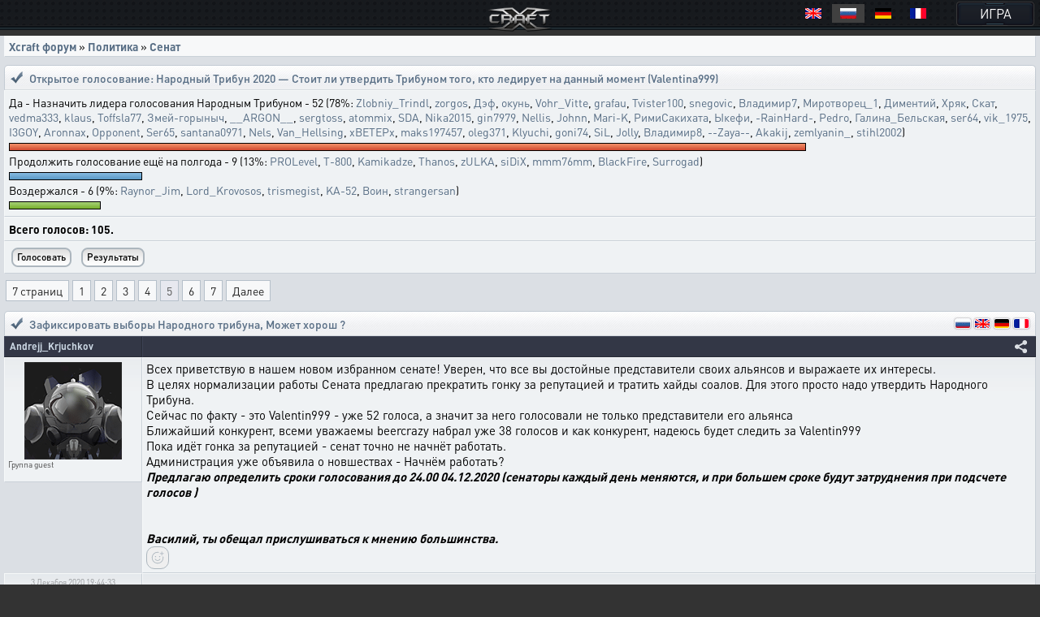

--- FILE ---
content_type: text/html; charset=UTF-8
request_url: https://xcraft.net/forum/topic_49173/5
body_size: 33096
content:
<!doctype html>
<html lang="ru">
<head>
	<meta charset="UTF-8">
	<meta name="viewport" content="width=device-width, user-scalable=no, initial-scale=1, maximum-scale=1">
	<meta name="description" content="Миллионы космических кораблей для эпичных боёв, тысячи игроков, сотни разнообразных зданий технологий и юнитов, десятки вариантов развития, три расы. Прикоснись к легенде в космической стратегии Xcraft." />
	<meta property="og:title" content="Xcraft &eta; &mdash;Зафиксировать выборы Народного трибуна, Может хорош ? &raquo; Xcraft форум" /><meta property="og:description" content="космическая стратегия в реальном времени. Эпизод VI. Опоздавшие навсегда." /><meta property="og:image" content="/images/ogLogo.png" /><meta property="og:type" content="website" />
	<title>Xcraft η —Зафиксировать выборы Народного трибуна, Может хорош ? » Xcraft форум</title>
	<meta name="description" content="Миллионы космических кораблей для эпичных боёв, тысячи игроков, сотни разнообразных зданий технологий и юнитов, десятки стратегий, две расы. Прикоснись к легенде в космической стратегии Xcraft." />
<meta name="keywords" content="космическая стратегия, стратегии онлайн, космос, онлайн стратегия, браузерная стратегия, браузерная игра, космические стратегии, стратегия" />
	<link rel="stylesheet" type="text/css" href="https://cdn.xcraft.net/assets/build/jsm/e7980660/assets/general-DzFgzm_o.css"><link rel="stylesheet" type="text/css" href="https://cdn.xcraft.net/assets/build/jsm/e7980660/assets/forums-BpuVDN5V.css"><link rel="stylesheet" type="text/css" href="https://cdn.xcraft.net/assets/build/jsm/e7980660/assets/emoji-CWYuLCxq.css">
	<script type="module" src="/assets/build/jsm/e7980660/errors.js" id="lgr-script" data-version="14275" data-logtype="errors" crossorigin="anonymous"></script>
<script type="module" src="/assets/build/jsm/e7980660/polyfills.js" crossorigin="anonymous" defer></script>
<script type="module" src="/assets/build/jsm/e7980660/cdn.js" crossorigin="anonymous" async></script>

<script>
	self.globalThis = typeof globalThis !== 'undefined' ? globalThis : self;
	
	self.readyPromise = new Promise(function(resolve) {self.readyResolver = resolve});
	self.$ = function(callback) {self.readyPromise.then(callback)};
	self['Main'] = {ready: self.readyPromise};
	Main.cdn = 'https://cdn.xcraft.net';
</script>

<script>var __spaceWorker = '/assets/build/jsm/e7980660/Space.Worker.js';</script>
<script type="module" src="https://cdn.xcraft.net/assets/build/jsm/e7980660/lang/general.ru.js" crossorigin="anonymous" defer></script>
<script type="module" src="https://cdn.xcraft.net/assets/build/jsm/e7980660/general2.js" crossorigin="anonymous" defer></script>

	<script>
		(function(timestamp, timezone) {
			var date = new Date();
			self.SERVER_TIMEZONE = timezone;
			self.SERVER_TIME_OFFSET = date.getTime() - timestamp;

			self.TIMEZONE_OFFSET = (date.getTimezoneOffset() + timezone) * 60 * 1000;
			self.TIME_OFFSET = date.getTime() - timestamp - self.TIMEZONE_OFFSET;
		})(1769235009709, 180);
		window.lang = {"d":"д","h":"ч","m":"м","s":"с","continue":"Продолжить","store":"Вместимость","metal":"Металл","crystal":"Минералы","deuterium":"Веспен","energy":"Энергия","perhour_in_hour":"Доход в час","perhour_in_day":"Доход в сутки","energy_production":"Выработка","energy_consumption":"Потребление","click_to_action":"Кликните для действия","write_message":"Написать сообщение","yes":"Да","no":"Нет","week":"Неделя","load":"Загрузка","loading":"Загружается","load_error":"При загрузке произошла ошибка","requirements":"Требуется","return_battle":"Вернуться к бою","close":"Закрыть","rename":"Переименовать","phoenix_code":"Код феникса","get_phoenix_code":"Получить код Феникса","get_phoenix_code_question":"Вы действительно хотите получить код Феникса? Стоимость получения 1000 кристаллов Хайдариан","terran":"Люди","zerg":"Ксерджи","protos":"Тоссы","xel_naga":"Реликты","others":"Прочие","amount":"Количество","amount_min":"К-во","level":"Уровень","level_min":"Ур","features_name":{"shield-type":"Тип брони","size-type":"Размер","mobility-type":"Манёвренность","armor-type":"Тип брони"},"simular_units":"Данный список показывает юниты со свойством \"{1}\" и значением \"{0}\"","simular_units_title":"Юниты с характеристикой {0}","build_hide_not_requirements_build":"Показать недоступные здания &gt;&gt","build_show_not_requirements_build":"&lt;&lt; Скрыть недоступные здания ","build_hide_not_requirements_reseach":"Скрыть пока не доступные исследования","build_show_not_requirements_reseach":"Показать пока не доступные исследования","no_new_build":"Нет возможности для постройки новых зданий ","on":"включено","off":"выключено","add":"Добавить","bookmarks_add_succes":"Закладка успешно добавлена","name":"Имя","coords":"Координаты","calculated_coords":"Расчётные координаты","ahead_obstacle":"Впереди препятствие.","ahead_obstacle_tip_title":"Впереди препятствие","ahead_obstacle_tip_content":"<p>Полёт был остановлен для предотвращения столкновения с объектом.<\/p><p>Выберите другое направление полёта или облетите препятствие вручную.<\/p>","actions":"Действия","planettypes":{"1":"Планета","2":"Обломки","3":"Луна","4":"Высокая орбита","9":"Астероид","station":"Станция"},"delete_bookmarks":"Удаление ссылки","delete_bookmarks_question":"Вы действительно хотите удалить данную ссылку?","edit":"Редактировать","all":"Все","deleting_group":"Удаление группы","del_group_question":"Вы действительно хотите удалить группу","cancel":"Отмена","newname":"Новое имя","hydarian":"Кристалл хайдариан","cost":"Стоимость","RenSS":{"title":"Переименование солнечной системы","mincost_info":"Минимальная стоимость переименования равна предыдущей стоимости переименования + 1 кристалл Хайдариан","mincost":"Текущая минимальная стоимость","currentNameSet":"Текущее имя установил"},"confirm":"Подтверждение","confirming":"Подтвердить","confirm_return_fleet":"Вы уверены что хотите вернуть назад данный флот?<br \/><span style=\"color: gray\">50% топлива вернётся на объект, если отменить до окончания времени разгона.<\/span>","bad_password":"Неправильный пароль","save_settings":"Сохранить настройки","you_lost_fleet":"Это приведёт к потери вашего контроля над ним, а юниты будут брошены без связи в космическом пространстве. Продолжить?","write_pass":"Для продолжения введите пароль ","ok":"Ок","one_of_fleet_on_coords":"На эти координаты летит один из ваших флотов:<br \/>","one_of_fleet_from_coords":"С этих координат возвращается один из ваших флотов:<br \/>","checking":"Подтверждение","change_email":"Изменение Email","for_change_email":"Для того что бы изменить почту, введите пароль ","without_group":"Без группы","see_awards":"Вы можете посмотреть ваши награды в ","your_profile":"вашем профиле","you_get_medal":"Вы получили медаль","congratulations":"Поздравляем!","drop_fleet":"Бросить флот","controlling":"Управление","sas_on":"включена","sas_on_service":{"terran":"гражданский флот","zerg":"вспомогательный флот","protoss":"гражданский флот"},"sas_off":"выключена","activate_your_profile":"Для того что бы посмотреть награды <a href=\"\/activation\/\">активируйте свой аккаунт<\/a>.","kill_unit":", <span color=\"#ff4040\">сбивая юнит<\/span> ","another_death":"\/0), который уже сбит. ","rw_miss_to":"промахивается по","Y":"<span class=\"int_attack\">Орудие Ямато<\/span> ","used":"использовал","EMI":"<span class=\"int_attack\">Эми<\/span>","radiation":"<span class=\"int_attack\">Радиация<\/span>","kis_spor":"<span class=\"int_attack\">Кислотные споры<\/span>","controll":"<span class=\"int_attack\">Боевое командование<\/span>","shield_fired":"<span class=\"int_attack\">Выжигание щита<\/span>","damage_stronger":"<span class=\"int_attack\">Усиление урона<\/span>","attack_land":"<span class=\"int_attack\">атакует по площади<\/span>","matrix":"<span class=\"int_attack\">Защитная матрица<\/span>","dark_dvig":"<span class=\"int_attack\">Тёмная стая<\/span>","battle_or":"<span class=\"int_attack\">Боевое командование<\/span>","plague":"<span class=\"int_attack\">Чумой<\/span>","attack_strength":"атакует силой ","attack_suicide":"самоубийственную атаку силой","performed":"совершает","infects":"заражает","losing":"теряя","auth_error":"Ошибка авторизации","battle_not_found":"Бой не найден","undefined_answer":"Неизвестный ответ:","ally":"Альянс","points":"Очки","achiviement":"Достижения","into":"в","of":"У","rebuilt":"отправлено на восстановление","damage":"урона","mettal_":"металла","crystal_":"минералов","deuterium_":"газа веспен","get":"получил","expirience":"опыта","at_the_end":"Итого","loading_resources":"Потери при загрузке ресурсов составили","miss":"потерял","points_":"очков","play":"Воспроизвести","replay":"Воспроизвести сначала","fleet_are_met":"Флоты соперников встретились","battle_begin":"Произошёл бой между следующими флотами игроков","vs":"против","get_award":"награды","get_award_key":" ключ игрока <a target=\"_blank\" href=\"\/user\/%s%\">%s%<\/a>","not_get_award":"не смог получить ключ игрока <a target=\"_blank\" href=\"\/user\/{{ user_name }}\">{{ user_color_name | raw }}<\/a>, потому что он заблокирован ещё на {{ time }}","not_get_award_telepathist":"не смог получить ключ игрока <a target=\"_blank\" href=\"\/user\/{{ user_name }}\">{{ user_color_name | raw }}<\/a> из-за действия {{ infos(telepathist_id, 'Телепата') }}","attacks_damage":"Было нанесено урона атакующими","defenders_damage":"Было нанесено урона обороняющимися","missions":"Приказы","mission":"Приказ","has_failed":"провалены","has_failed_":"провален","lex_on_planet":"На планете Лекс(ы) игрока","has_eat":"поглотил(и)","eater_full":"ничего не смог поглотить, так как был полон","poisons":"отравленный","from":"с","to":"по","from_":"от","doesnt_kill":"не было разрушено","take":"и добыл(и)<br>","mission_poison":"Во время выполнения приказа были отравлены","fortification":"Здания выделенные <span style=\"color: #AC75DF\">фиолетовым<\/span> цветом не могут быть поглощены лексом ниже текущего уровня из-за защиты технологией фортификации или щитовой батареи.","lex_didnt_find":"Лекс не смог найти подходящих зданий для пожирания.","moon_has_destroyed":"Атакующий уничтожил луну","comet_has_destroyed":"Атакующий уничтожил комету","station_has_destroyed":"Атакующий уничтожил пиратскую станцию","has_destroyed":"Атакующий уничтожил планету обороняющегося, теперь на этом месте&nbsp;","destroyed_to_asteroid":"находится астероид.","destroyed_to_void":"образовалась пустота.","not_strong":"Текущей силы разрушителей не хватило для разрушения объекта.","chance_destruct":"Шанс уничтожения","chance_destruct_fleet":"Шанс разрушение флота","chance_destroy_moon":"Шанс уничтожения луны гравитационной волной","chance_of_kaboom":"Шанс взрыва","fleet_dead":"При уничтожении объекта из-за обратной гравитационной волны весь атакующий флот погиб.","fleet_part_dead":"При уничтожении объекта из-за обратной гравитационной волны погибли следующие флоты: ","player":"Игрок","player_":"игроком","attack_power":"Сила атаки разрушителей","destroy_moon":"разрушил луну.<br>","destroy_moon_debris":"Разрушение объекта образовало <span class=\"res-icon metal very-small\">{metal}<\/span> металла и <span class=\"res-icon crystal very-small\">{crystal}<\/span> минералов на орбите.<br>","destroy_gravity":"Уничтожители нанесли <span class=\"color-danger\">{power}<\/span> урона структуре.","destroy_gravity_lost":"Осталось <span style=color:lime>{lost}<\/span>","killers_of_player":"Разрушители игрока","not_strong_to_destroy_moon":"Мощности лунных разрушителей не хватило для уничтожения луны","miss_fleet_moon":"потерял флот {fleet} при разрушении луны","miss_fleet_no_moon":"потерял флот {fleet} при попытке уничтожить луну","grav_vol":"произвели мощную гравитационную волну.","chance_to_sestroy_fleet_moon":"Шанс уничтожения атакующего флота отражённой волной","take_planet":"успешно захватил планету.","take_station":"успешно захватил пиратскую станцию.","cant_take_planet_colon":"не смог захватить данный объект, из-за недостаточного количества слотов колонизации.","cant_take_planet_killed_colon":"не смог захватить данный объект, все колонизаторы погибли в бою.","cant_take_planet_already":"не смог захватить данный объект, т.к. он уже колонизирован.","cant_poisions":"не смог заразить","becouse_no_build":"так как такого здания нет.","becouse_no_zaraz":"так как королевы погибли в бою.","already_zar":"так как здание уже заражено.","has_zaraz":"был успешно заражён","has_zaraz_":"была успешно заражена","friend_wins":"Бой завершился ничьей.","attacker_win":"Нападающие выиграли битву! Все войска обороняющихся уничтожены или отступили.","defenders_win":"Обороняющиеся выиграли битву! Все войска атакующих уничтожены или отступили.","by_big_energy":"Благодаря огромной энергии обломки","and":"и","connect_and_moon":"соединяются, образуя новую луну Moon","connect_and_moon2":"соединяются, образуя новую луну","chance_moon":"Шанс появления луны составляет","ribbons":"Теперь на данных пространственных координатах в виде обломков находится","end_of_battle":"Итоги","round":"Раунд","open_hide":"Свернуть \/ Развернуть","shots_all_damage":"делает выстрелы общей мощностью","more":"Подробности","attack":"Атака","shields":"Щиты","armor":"Броня","rezerv":"Резерв","obluch":"Облученных","shots_amount":"Выстрелов","aplied":"применил","apply":"Применить","has_take_owner":"перехвачено","bang":"сбивая","units":"юнитов","to_the_end":"в конец","to_the_begin":"в начало","awards":"Награды","technologies":"Технологии","open_finish":"Открыть итоги","copy_adress":"Скопировать адрес","link_battle":"Ссылка на бой","next_page":"Следующая","last_page":"Последняя","previuos_page":"Предыдущая","first_page":"Первая","load_finish":"Загрузка отчёта боя","connect_error":"Ошибка соединения","try_to_refresh":"Попробуйте обновить страницу.","good_auth":"Успешная авторизация","award_inf":"Информация о награде","aggression_inf":"Агрессия к противнику","btl_save_raport":"Вы можете сохранить данный отчёт о бое в игровом блокноте.","error":"Ошибка","connect_battle":"Идёт бой, подключиться","shield_armor_damage":"урон","outlaw_attack":"Это сильный игрок, который не может атаковать вас в обычных условиях. Однако если вы атакуете его первым, ваша защита новичков будет выключена на 7 дней и в это время вас смогут атаковать любые игроки.","send":"Отправить","already_killed":"Промах","localtime":["Воскресенье","Понедельник","Вторник","Среда","Четверг","Пятница","Суббота","Января","Февраля","Марта","Апреля","Мая","Июня","Июля","Августа","Сентября","Октября","Ноября","Декабря","ое","ое","е","ое"],"vl_activate_msg":"Ваш персонаж не защищён паролем. Пожалуйста, защитите аккаунт и получите в подарок 10 ускорителей и двойную выработку.","vl_title":"Защита персонажа","vl_submit":"Защитить","retreats_fleet":"отступает флотом","entering_fleets":"вступает флотом","transportable_destruct":"потерял из-за недостатка транспортировщиков","btl_rebirth_fleet":"возрождается","btl_crashed_fleet":"от внешнего гравитационного урона разрушаются ","unit_name":"Имя","unit_hp":"Броня","unit_shield":"Щит","unit_attack":"Атака","unit_speed":"Скорость","unit_capacity":"Вместимость","unit_consumption":"Топливозатраты","unit_destruction":"Урон по структуре (в минуту)","battle_artefact_fail_mission":"Не смог захватить ни одного артефакта, миссия провалена.","capture":"захватил","btl_debris_out_of_battle":"За прошедший бой было образовано","btl_debrises":"обломков","emergency_reloader_title":"Перезагрузка страницы","emergency_reloader":"Внимание. Через {time} произойдёт принудительная перезагрузка страницы.<br\/>Все не сохраненёные или не отправленные данные будут утеряны, для избежания этого завершите все активные действия.<br\/>Чтобы не ждать, вы можете нажать кнопку «Обновить сейчас».","emergency_reloader_reload_now":"Обновить сейчас","after_share_message":"Траектория флота сделана общевидимой в галактике для ваших союзников","btl_hold_debrices":"Из трюмов кораблей выпало","btl_hold_debrices_deuterium":"и улетучилось","destrict_ally_bank":"После разрушения <a data-infos=\"91\" href=\"\/infos\/?gid=91\">банка альянса<\/a> по планете было рассыпано","month":"месяц","gl_erro_load_planet":"Ошибка загрузки информации о планете.","at":"в","attack_modal_title":"Внимание!","attack_modal_text":"<span style=\"color: yellow;\">На вашу планету напали. Управляйте боевыми кораблями для эффективнейшего распределения боевых единиц.<\/span>","attack_modal_button":"В бой!","request_acces":"Заявка успешно отправлена","show_table_requests":"Показать таблицу заявок","hide_table_request":"Скрыть таблицу заявок","zerg_insect_diagonal":"Сущность не умеет летать по диагонали!","fl_spam":"спам-флот","fl_spam_text":"[is_detected][is_enabled]Скрыто[\/is_enabled][is_disabled]Может быть скрыто[\/is_disabled]: {amount} спам-флотов с общим количеством очков {points}.[is_enabled]<br><br>При отключении фильтра, все флоты ({amount}) будут отображены. В этом случае, может произойти сбой браузера, который приведет к его падению или зависанию.[\/is_enabled][\/is_detected]","fl_total_amount":"Общая численность","fl_robbery_no_priority":"Без приоритета","fl_autoreturn_swith_off":"Выключен","fl_autoreturn_swith_on":"Включен","fl_combat_force":"Пригласить союзника в атаку","fl_destroy_rockets":"Уничтожить ракеты","fl_fleet_return_time":" Флот вернётся назад","fl_gamer":"игрока","fl_in_battle":"В бою","fl_reach_target":"Достигнет цели","fl_recall":"Отозвать","fl_return_fleet":"Отзыв флота","fl_return_in":"Прилетит в","fl_sending":"Отправка","fl_server_time":"время сервера","fl_settings":"Параметры","fl_settings_autoreturn":"Авто-возврат при отсутствии обломков","fl_settings_autoreturn_occupation":"Авто-возврат при заполнении трюмов","fl_settings_agr":"Агрессия","fl_settings_battle_begin_alarm":"Оповещение о начале боя","battle_begin_alarm_help":"При достижении флотом конечных координат и начале боя прозвучит сигнал","fl_resource_priority":"Приоритет вывозимых ресурсов при грабеже","fl_share_fleet":"Раскрыть флот","fl_share_delete":"Удалить видимость флота","fl_flight_visibility":"Видимость полета","fl_flight_visibility_unknown":"Неизвестно, однако это поправимо, с помощью <a href=\/infos\/?gid=641 data-infos=641>Телепата<\/a> вы сможете видеть игроков, которым видно ваш полет.","fl_throw_res_mouseover":"Выбросить ресурсы","fl_teleport":"Телепорт флота","fl_throw_select_all_res":"Все","fl_time_arrival":"Вернётся","fl_txtinfo_fleet_owner":"Ваш флот ","fl_txtinfo_fleet_return_with":" возвращается с ","fl_txtinfo_fleet_start_to":" отправлен на ","fl_txtinfo_fleet_start_with":" стартовавший с ","fl_txtinfo_fleet_target":"Чужой флот ","fl_txtinfo_fleet_target_time":" и достигнет цели ","fl_txtinfo_fleet_with_mission":" с приказом ","flf_finishtime":"Окончание","flf_timeleft":"Осталось","flf_totarget":"до цели","flfres_metall":"металл","flfres_mineral":"минерал","flfres_vespen":"веспен","teleport_fleet":"Призвать флот","teleport_fleet_help":"Вы действительно хотите призвать данный флот? Он будет призван в оборону трибунала за 6 минут.","flf_holding":"удерж.","flf_return":"возврат","flf_transportingres":"Перевозимые ресурсы","battle_begin_come":"Идёт бой, подключиться","control":"Управлять","feat_begin_come":"Перейти в обзор флота","simulator_on":"Войти в ручной режим","flf_btn_battle_report":"Посмотреть боевой отчет","kick_fleet":"Бросить флот","fl_returned":"Возвращается","fl_flying_fleets":"Слотов","fl_expeditions":"эксп.","fl_no_flying_fleets":"Нет флотов в полёте","fl_retreat":"Выйдет из боя через ","fl_warm_up_end":"Разгон","combat_report":"Боевой отчёт","connect_battle_text":"Подключиться к бою","gl_fleets_on_coords":"Флоты в полете","flf_compoundfleet":"Состав флота","sys_planettypes":{"1":["Планет","Планета","Планеты","Планету","Планеты","Планете","Планете"],"2":["Полей обломков","Поле обломков","Поля обломков","Поле обломков","Поля обломков","Поле обломков","Полю обломков"],"3":["Лун","Луна","Луны","Луну","Луны","Луне","Луне"],"31":["Насекомых сущностей","Насекомая сущность","Насекомой сущности","Насекомую сущность","Насекомой сущности","Насекомой сущности","Насекомой сущности"],"3.1":["Насекомых сущностей","Насекомая сущность","Насекомой сущности","Насекомую сущность","Насекомой сущности","Насекомой сущности","Насекомой сущности"],"4":["Координат","Координаты","Координат","Координаты","Координат","Координатах","Координатам"],"41":["Средней орбиты","Средняя орбита","Средней орбиты","Среднюю орбиту","Средней орбиты","Средней орбите","Средней орбите"],"5":["Пустоты","Пустота","Пустоты","Пустоту","Пустоты","Пустоте","Пустоте"],"6":["Кротовых нор","Кротовая нора","Кротовые норы","Кротовую нору","Кротовой норы","Кротовой норе","Кротовой норе"],"9":["Астероидов","<a href=\/infos\/?gid=asteroid data-infos=asteroid>Астероид<\/a>","Астероиды","Астероид","Астероида","Астероиде","Астероиду"],"7":{"0":"ППС","2":"ППС","3":"ППС","4":"ППС","5":"ППС","6":"ППС","1":"<a href=\"\/infos\/?gid=pps\" data-infos=\"pps\">ППС<\/a>"},"72":["Станций","Станция","Станции","Станцию","Станции","Станции","Станции"],"111":["Алстанций","Алстанция","Алстанции","Алстанцию","Алстанции","Алстанции","Алстанции"],"12":["Врат","<a href=\"\/infos\/?gid=gate_statuses\" data-infos=\"gate_statuses\">Врата<\/a>","Врат","Врата","Врат","Вратах","Вратам"],"13":["Комет","<a href=\"\/infos\/?gid=comet\" data-infos=\"comet\">Комета<\/a>","Кометы","Комету","Кометы","Комете","Комете"],"14":["Дендрариумов","Дендрариум","Дендрариума","Дендрариум","Дендрариума","Дендрариуме","Дендрариуме"],"112":["Пристаней","Пристань","Пристани","Пристань","Пристани","Пристани","Пристани"],"113":["Капсул","Капсула","Капсулы","Капсулу","Капсулы","Капсуле","Капсуле"],"114":["Банков","Банк","Банка","Банк","Банка","Банке","Банку"],"71":{"0":"Храмов","2":"Храма","3":"Храм","4":"Храмы","5":"Храме","6":"Храму","1":"<a href=\"\/infos\/?gid=temple\" data-infos=\"temple\">Храм<\/a>"},"32":["Дунклеостеев","Дунклеостей","Дунклеостеи","Дунклеостей","Дунклеостеи","Дунклеостеи","Дунклеостеи"],"90":["Силусов","Силус","Силуса","Силус","Силусы","Силусе","Силусу"],"93":["Бронисов","Бронис","Брониса","Бронис","Брониса","Бронисе","Бронису"],"94":["Атакисов","Атакис","Атакиса","Атакис","Атакисы","Атакисе","Атакису"],"95":["Щитисов","Щитиса","Щитису","Щитис","Щитисы","Щитисе","Щитису"],"8":{"0":"ОПС","2":"ОПС","3":"ОПС","4":"ОПС","5":"ОПС","6":"ОПС","1":"<a href=\"\/infos\/?gid=ops\" data-infos=\"ops\">ОПС<\/a>"},"595":["Потрошителей","Потрошитель","Потрошителя","Потрошитель","Потрошители","Потрошителе","Потрошителю"]},"online_record":"Он-лайн игроков. Рекорд: {max}","gl_arrow_help_title":"Подсказка","gl_arrow_help_text":"Перемещайтесь по экрану с зажатой кнопкой мыши чтобы достичь цели. Вы можете использовать колёсико мыши для изменения масштаба карты галактики.","teleport_gate":"Врата телепортации","infos_insect_delay":"Прыжок задержан","iface_menu_galaxy":"Галактика","agr_help":"Ваш флот вступит в бой ради выполнения приказа. Если агрессия выключена при обнаружении врага ваш флот будет отступать.","push_notify_request_title":"Уведомления","push_notify_request":"Вы хотите, чтобы мы оповещали вас об атаках, проходящих на ваши планеты, а так же о других действиях посредством системных уведомлений <b>на данном устройстве<\/b>?<br\/>Это позволит вам успеть спрятать флот и ресурсы до прилёта врага. Вы можете позже включить данные уведомления в настройках игры.","enable":"Включить","push_do_not_turn":"Не включать","push_do_not_ask":"Не спрашивать","push_enable_error":"При включении системного уведомления произошла ошибка. Вы можете повторить попытку включения в настройках оповещения.","actions_help_text":"<p>Кнопка \"Разделить\" — для отдачи приказа группе разделиться на две части. Отданные ранее приказы после разделения флота не распространяются на новую группу.<\/p>\n<p>Кнопка \"Двигаться\" — для отдачи приказа переместиться в указанную точку на поле боя. Каждый последующий такой приказ сокращает расстояние для перемещения в два раза.<\/p>\n<p>Кнопка \"Атака\" — для отдачи приказа атаковать конкретную цель.<\/p>","chat_forum_quote":"Цитата:","refresh":"Обновить","ws":{"error_title":"Ошибка подключения","errors":{"1":"При подключении к серверу возникла ошибка. Для продолжения попробуйте обновить страницу.","2":"Сессия устарела. Для продолжения обновите страницу."}},"confirm_trainer_remove":"Вы уверены, что хотите отказаться от наставника?","upload_wrong_extension":"Недопустимый формат файла","period":"Период","year":"год","years":"лет","network_error_text":"При загрузке содержимого произошла ошибка.","network_error_check":"Проверьте наличие интернет соединения и повторите попытку.","network_error_description":"Текст ошибки","network_error_details":"Показать\/Скрыть подробности","gate_error_select_output":"Выберите Врата назначения.","number_endings":{"1":"&nbsp;к","2":"&nbsp;М","3":"&nbsp;Г","4":"&nbsp;Т"},"total_cost":"Общая стоимость","total_cost_hint":"Общая стоимость уровня показывает суммарное количество ресурсов, которое потребуется затратить на все уровни, вплоть до данного, исключая уже существующие.<br>\n<span style='color:orange'>Например, если для здания построен уровень 10, то общая стоимость уровня 13 покажет сумму затрат на уровни 11, 12 и 13.<\/span>\n<br>\n<br>\nПо умолчанию, «существующий» уровень принимается равным текущему уровню объекта, но вы можете выбрать любой уровень в таблице, чтобы пересчитать общую стоимость. Щёлкните по заголовку «Ур.», чтобы увидеть общую стоимость всех уровней.","hooray":"Ура!","new_award":"Новая награда","award_msg_title":"За выполнение задания вы получили награду","open":"открыть","phalanx":"Фаланга","music":"Музыка","rt_val":null,"rt_now":"Только что","3d_disabled":"Из-за недостатка системных ресурсов не удалось отобразить 3D для текущего объекта. <a class=\"reload_3d_animation\" href=\"\">Повторить<\/a>","are_you_sure":"Вы уверены?","fl_fleet_info":"Информация о флоте","fl_current_coords":"Полётные координаты","fl_distance_to_target":"Дистанция до цели","fl_distance_from_current":"Дистанция от текущей планеты","local_coords":"Локальные координаты","fl_distance_unit":"укм.","fl_free_flight":"Свободный полет","fl_free_flight_exit":"Обзор","fl_exit_of_free_flight":"Вы действительно хотите завершить полет?","movement_time_button_cancel":"Отменить","movement_time":"Время движения","movement_speed_unit":"м\/c","renegade":"Статус флота «Ренегат»","new_fleet_vassal_text":"Можно усилить флот новой единицей!\nРасскажите друзьям и получите <span class=\"icon hydarian\"><\/span> по партнёрской программе.\nВы даже сможете получать реал!\nЕсли у вас есть <a href=\/infos\/?gid=91 data-infos=91>Банк<\/a> ваши друзья будут автоматически регистрироваться с новыми планетами рядом с вами, а вы получать % с их выработки.","new_fleet_get_vassal":"Получить <span class=\"icon hydarian\"><\/span> и ресурсы за друзей","new_fleet_share_title":"Моя империя становится сильнее с каждым днём! Теперь я могу приказать построить {name}","gun_set_target":"Навести","gun_aiming_caption":"Наведение на цель","gun_aiming_description":"Укажите локальные координаты цели для движения или стрельбы гравитационной пушки, и станция будет установлена в нужном направлении. <span style=\"color: gray\">Вы можете скопировать координаты в формате X:Y:Z и вставить в любое из полей ниже, они будут распознаны автоматически.<\/span>","bestiary_repeat":"Повторить","fleet_aiming_description":"Укажите локальные координаты цели для движения и флот будет установлен в нужном направлении. <span style=\"color: gray\">Вы можете скопировать координаты в формате X:Y:Z и вставить в любое из полей ниже, они будут распознаны автоматически.<\/span>","diameter":"Диаметр","go_to_comet_overview":"Перейти к обзору кометы","gl_fleets":"Флоты","from_coord":"Координаты вылета","craft_source":"Ингредиенты","craft_module":"Модули","craft_booster":"Бустеры","craft_recipe":"Рецепты","craft_building":"Здания","no_data":"нет данных","module_error_title":"Ошибка загрузки","module_error_info":"Произошла ошибка при загрузке требуемых ресурсов. Попробуйте перезагрузить страницу.","module_error_details":"Подробности","module_error_reload":"Перезагрузить сейчас","get_box":"забрать","emoji":"Эмодзи"};
	</script>
	<script type="application/json" id="update-page-json">{"transmissions":[],"modules":["scripts\/entries\/general\/forum.editor.ts","scripts\/entries\/general\/forum.editor.ru.js","scripts\/entries\/general\/topic.js","scripts\/entries\/general\/forum.js"],"config":{"editor":{"lang":"ru","css":["https:\/\/cdn.xcraft.net\/assets\/build\/jsm\/e7980660\/assets\/forum-Bmc7hoDz.css?v=4888"]},"topic":{"page":5,"topic_id":49173,"posts":121,"pages":7,"posts_in_page":20},"jsversion":14275,"static":"https:\/\/cdn.xcraft.net","user_id":0,"race":"terran","websocket":{"hosts":["wss:\/\/s5.xcraft.net\/app\/websocket\/","wss:\/\/xcraft.net\/app\/websocket\/"],"config":{"session":[]}},"webpush":{"public_key":"BFdP_KcsVcqap3bpPBQjB_hGTZTTw6UHRxkLPBW1TG8fIBXTkisMOrFu4t3OSgQAXuzDbtFvIOrHB4GSSC47HC8"},"username":null}}</script>
	<script nomodule src="/assets/js/outdated.js"></script>
</head>
<body lang="ru">

<div class="page-header after-both page-header_with-lang">
	<a href="/" class="page-header-logo"></a>

	<nav class="page-header-menu after-both" id="menu">
		<a href="/" class="no-link-decor page-header-btn page-header-menu-btn"><span class="page-header-btn-text">ИГРА</span></a>
	</nav>

			<div class="page-header-lang">
			<style>
.langsel{
	background: #000;
	display: inline-block;
	margin: 10px;
	position: absolute;
	padding: 5px;
	top: 0;
	right: 0;
	text-align: right;
	z-index: 999;
}
.langsel a{
	position:relative;
	display: inline-block;
	cursor:pointer;
	width:40px;
	height:23px;
}
.langsel a:hover{
	background: #202020;
	border: 0;
	text-decoration: none;
}
.langsel a.selected{
	background: #404040;
}
.langsel a:before {
	content:'';
	display:block;
	position:absolute;
	top:50%;
	left:50%;
	margin-left:-10px;
	margin-top:-7px;
	width:20px;
	height:13px;
	background:url("/images/lang/lang-icons.png") 0 0 no-repeat;
}
.langsel a.fr:before {
	background-position:-24px 0;
}
.langsel a.en:before {
	background-position:-48px 0;
}
.langsel a.de:before {
	background-position:-72px 0;
}
.langsel a.uk:before {
	background-position:-96px 0;
}
</style>

<div class="langsel">
	<a data-lang="en" title="English" class="en"></a>
	<a data-lang="ru" title="Русский" class="ru selected"></a>
	<a data-lang="de" title="Deutsch" class="de"></a>
	<a data-lang="fr" title="French" class="fr"></a>
	</div>

<script type="text/javascript">
	(function(){
		var langKey = "Xcraft_lang";
		var blocks = document.getElementsByClassName('langsel');
		for (var b = 0; b < blocks.length; b++) {
			for (var i = 0; i < blocks[b].children.length; i++) {
				blocks[b].children[i].addEventListener('click', function () {
					var name = this.dataset['lang'];
					const expire = new Date((new Date()).getTime() + 86400 * 365 * 1000);
					document.cookie = langKey + '=' + name + ';path=/;expires=' + expire.toUTCString() + ';Secure=true;SameSite=None';
					document.location.reload();
				});
			}
		}
	})();
</script>		</div>
	</div>
<script type="text/javascript">self.ForumData = {"config":{"editor":{"lang":"ru","css":["https:\/\/cdn.xcraft.net\/assets\/build\/jsm\/e7980660\/assets\/forum-Bmc7hoDz.css?v=4888"]},"topic":{"page":5,"topic_id":49173,"posts":121,"pages":7,"posts_in_page":20},"jsversion":14275,"static":"https:\/\/cdn.xcraft.net","user_id":0,"race":"terran","websocket":{"hosts":["wss:\/\/s5.xcraft.net\/app\/websocket\/","wss:\/\/xcraft.net\/app\/websocket\/"],"config":{"session":[]}},"webpush":{"public_key":"BFdP_KcsVcqap3bpPBQjB_hGTZTTw6UHRxkLPBW1TG8fIBXTkisMOrFu4t3OSgQAXuzDbtFvIOrHB4GSSC47HC8"},"username":null},"lang":{"forum_next":"Далее","dle_act_lang":["Да","Нет","Ввод","Отмена","Сохранить"],"dle_confirm":"Подтверждение","dle_post_delete":"Вы действительно хотите удалить это сообщение?","dle_print_version":"Версия для печати","dle_show_hide_topics":"Показать все скрытые темы","dle_recalc_all_forums":"Пересчитать все в форуме","dle_active_topics":"Активные темы","dle_unanswered_topics":"Темы без ответов","dle_open_topics":"Открытые темы","dle_all_topics":"Все темы","dle_go_to_page":"Перейти к странице","dle_attach_topics_responsible":"Прикреплять темы для ответственного","dle_link_for_copying":"Ссылка для копирования"}};</script>
<!-- Yandex.Metrika counter -->
<script type="text/javascript">
	(function(m,e,t,r,i,k,a){
		m[i]=m[i]||function(){
			(m[i].a=m[i].a||[]).push(arguments)
		};
		m[i].l=1*new Date();
		k=e.createElement(t),a=e.getElementsByTagName(t)[0],
			k.async=1,k.src=r,a.parentNode.insertBefore(k,a)
	})(window, document, "script", "https://mc.yandex.ru/metrika/tag.js", "ym");
	ym(2135185, "init", {
		clickmap:true,
		trackLinks:true,
		accurateTrackBounce:true,
		webvisor:true
	});
</script>
<noscript><div><img src="//mc.yandex.ru/watch/2135185" style="position:absolute; left:-9999px;" alt="" /></div></noscript>
<!-- /Yandex.Metrika counter -->

<!--Аналитика гугла-->
<script type="text/javascript">
	var _gaq = _gaq || [];
	_gaq.push(['_setAccount', 'UA-32348388-2']);
	_gaq.push(['_trackPageview']);

	(function() {
		var ga = document.createElement('script'); ga.type = 'text/javascript'; ga.async = true;
		ga.src = ('https:' == document.location.protocol ? 'https://ssl' : 'http://www') + '.google-analytics.com/ga.js';
		var s = document.getElementsByTagName('script')[0]; s.parentNode.insertBefore(ga, s);
	})();

</script>

<script>(function(w,d,t,r,u){var f,n,i;w[u]=w[u]||[],f=function(){var o={ti:"97181019", enableAutoSpaTracking: true};o.q=w[u],w[u]=new UET(o),w[u].push("pageLoad")},n=d.createElement(t),n.src=r,n.async=1,n.onload=n.onreadystatechange=function(){var s=this.readyState;s&&s!=="loaded"&&s!=="complete"||(f(),n.onload=n.onreadystatechange=null)},i=d.getElementsByTagName(t)[0],i.parentNode.insertBefore(n,i)})(window,document,"script","//bat.bing.com/bat.js","uetq");</script><div id="noselect">
	<div id="loading-layer" style="display:none"><img src="/skins/NewOgame/img/galaxy/ajax_indicator.gif"></div>

	<!--Конец шапки с синей полосой -->
	<style type="text/css">
		a#blue-topmenu {
			padding-right: 0 !important;
		}
	</style>

	<div class="main-context">
		
		<div id="dle-content">
			
			<nav class="breadcrumbs">
				<div>
					<a href="/forum/">Xcraft форум</a> &raquo; <a href='/forum/forum_1094'>Политика</a> &raquo; <a href='/forum/forum_1091'>Сенат</a>
				</div>
			</nav>

			<div class="board">
				<div style="display:none;" id="mscroll"></div>


<div class="banner-block">
	
</div>



<a name="posts"></a>
<script type="text/javascript">
var dle_poll_result = 1;
var dle_poll_voted  = 0;
function doPoll( event ){

    var frm = document.dlepollform;
	var vote_check = '';
	var topic_id = frm.topic_id.value;

  if (dle_poll_voted === 1) { return; }

  if (event !== 'results' && dle_poll_result !== 1) {
    for (var i = 0; i < frm.elements.length; i++) {
        var elmnt = frm.elements[i];
        if (elmnt.type === 'radio') {
            if(elmnt.checked === true){ vote_check = elmnt.value; break;}
        }
        if (elmnt.type === 'checkbox') {
            if(elmnt.checked === true){ vote_check = vote_check + elmnt.value + ' ';}
        }
    }

	if (event === 'vote' && vote_check === '') { alert ('Вы должны выбрать минимум один из вариантов опроса'); return; }

	dle_poll_voted = 1;

  } else { dle_poll_result = 1; }

	if (dle_poll_result === 1 && event === 'vote') { dle_poll_result = 0; event = 'list'; }

    ShowLoading();

    $.post('/forum/poll/', {topic_id: topic_id, action: event, answer: vote_check}, function(data) { $('#dle-poll-list').html(data); });

    HideLoading();
}
</script><form  method="post" name="dlepollform" id="dlepollform" action=""><div class="poll-block">
    <div class="cols-header">
        <div></div>
        <h4>Открытое голосование: <span>Народный Трибун 2020 &mdash; Стоит ли утвердить Трибуном того, кто ледирует на данный момент (Valentina999)</span></h4>
        <div></div>
    </div>
    <div class="col-cell">
        <span class="postbody"><div id="dle-poll-list">	Да - Назначить лидера голосования Народным Трибуном - 52 (78%: <a href="/user/Zlobniy_Trindl" target="_blank">Zlobniy_Trindl</a>, <a href="/user/zorgos" target="_blank">zorgos</a>, <a href="/user/Дэф" target="_blank">Дэф</a>, <a href="/user/окунь" target="_blank">окунь</a>, <a href="/user/Vohr_Vitte" target="_blank">Vohr_Vitte</a>, <a href="/user/grafau" target="_blank">grafau</a>, <a href="/user/Tvister100" target="_blank">Tvister100</a>, <a href="/user/snegovic" target="_blank">snegovic</a>, <a href="/user/Владимир7" target="_blank">Владимир7</a>, <a href="/user/Миротворец_1" target="_blank">Миротворец_1</a>, <a href="/user/Диментий" target="_blank">Диментий</a>, <a href="/user/Хряк" target="_blank">Хряк</a>, <a href="/user/Скат" target="_blank">Скат</a>, <a href="/user/vedma333" target="_blank">vedma333</a>, <a href="/user/klaus" target="_blank">klaus</a>, <a href="/user/Toffsla77" target="_blank">Toffsla77</a>, <a href="/user/Змей-горыныч" target="_blank">Змей-горыныч</a>, <a href="/user/__ARGON__" target="_blank">__ARGON__</a>, <a href="/user/sergtoss" target="_blank">sergtoss</a>, <a href="/user/atommix" target="_blank">atommix</a>, <a href="/user/SDA" target="_blank">SDA</a>, <a href="/user/Nika2015" target="_blank">Nika2015</a>, <a href="/user/gin7979" target="_blank">gin7979</a>, <a href="/user/Nellis" target="_blank">Nellis</a>, <a href="/user/Johnn" target="_blank">Johnn</a>, <a href="/user/Mari-K" target="_blank">Mari-K</a>, <a href="/user/РимиСакихата" target="_blank">РимиСакихата</a>, <a href="/user/Ыкефи" target="_blank">Ыкефи</a>, <a href="/user/-RainHard-" target="_blank">-RainHard-</a>, <a href="/user/Pedro" target="_blank">Pedro</a>, <a href="/user/Галина_Бельская" target="_blank">Галина_Бельская</a>, <a href="/user/ser64" target="_blank">ser64</a>, <a href="/user/vik_1975" target="_blank">vik_1975</a>, <a href="/user/I3GOY" target="_blank">I3GOY</a>, <a href="/user/Aronnax" target="_blank">Aronnax</a>, <a href="/user/Opponent" target="_blank">Opponent</a>, <a href="/user/Ser65" target="_blank">Ser65</a>, <a href="/user/santana0971" target="_blank">santana0971</a>, <a href="/user/Nels" target="_blank">Nels</a>, <a href="/user/Van_Hellsing" target="_blank">Van_Hellsing</a>, <a href="/user/xBETEPx" target="_blank">xBETEPx</a>, <a href="/user/maks197457" target="_blank">maks197457</a>, <a href="/user/oleg371" target="_blank">oleg371</a>, <a href="/user/Klyuchi" target="_blank">Klyuchi</a>, <a href="/user/goni74" target="_blank">goni74</a>, <a href="/user/SiL" target="_blank">SiL</a>, <a href="/user/Jolly" target="_blank">Jolly</a>, <a href="/user/Владимир8" target="_blank">Владимир8</a>, <a href="/user/--Zaya--" target="_blank">--Zaya--</a>, <a href="/user/Akakij" target="_blank">Akakij</a>, <a href="/user/zemlyanin_" target="_blank">zemlyanin_</a>, <a href="/user/stihl2002" target="_blank">stihl2002</a>)<br>
	<img src="/templates/Xcraft/dleimages/poll1.gif" height="10" width="78%" style="border:1px solid black"><br>	Продолжить голосование ещё на полгода - 9 (13%: <a href="/user/PROLevel" target="_blank">PROLevel</a>, <a href="/user/T-800" target="_blank">T-800</a>, <a href="/user/Kamikadze" target="_blank">Kamikadze</a>, <a href="/user/Thanos" target="_blank">Thanos</a>, <a href="/user/zULKA" target="_blank">zULKA</a>, <a href="/user/siDiX" target="_blank">siDiX</a>, <a href="/user/mmm76mm" target="_blank">mmm76mm</a>, <a href="/user/BlackFire" target="_blank">BlackFire</a>, <a href="/user/Surrogad" target="_blank">Surrogad</a>)<br>
	<img src="/templates/Xcraft/dleimages/poll2.gif" height="10" width="13%" style="border:1px solid black"><br>	Воздержался - 6 (9%: <a href="/user/Raynor_Jim" target="_blank">Raynor_Jim</a>, <a href="/user/Lord_Krovosos" target="_blank">Lord_Krovosos</a>, <a href="/user/trismegist" target="_blank">trismegist</a>, <a href="/user/KA-52" target="_blank">KA-52</a>, <a href="/user/Воин" target="_blank">Воин</a>, <a href="/user/strangersan" target="_blank">strangersan</a>)<br>
	<img src="/templates/Xcraft/dleimages/poll3.gif" height="10" width="9%" style="border:1px solid black"><br></div></span>
    </div>
    <div class="col-cell">
        <strong>Всего голосов: 105.</strong> 
    </div>
    <div class="col-cell">
        <input type="button" class="btnmain" onclick="doPoll('vote'); return false;" value="Голосовать">&nbsp;
        <input type="button" class="btnmain" onclick="doPoll('results'); return false;" value="Результаты">
    </div>
</div>
<input type="hidden" name="topic_id" id="topic_id" value="49173"></form>
<div class="posts-block">

	
	<div class="forum_navigation"><a class="prev-link on-mobile" href="/forum/topic_49173/4/"><span>Назад</span></a><a class="pages-selection on-mobile" href="JavaScript:navigation('7', '/forum/topic_49173/%d/');">7 страниц</a><a href="/forum/topic_49173/1/">1</a><a href="/forum/topic_49173/2/">2</a><a href="/forum/topic_49173/3/">3</a><a href="/forum/topic_49173/4/">4</a><span>5</span><a href="/forum/topic_49173/6/">6</a><a href="/forum/topic_49173/7/">7</a><a class="next_nav" href="/forum/topic_49173/6/">Далее</a></div>
	

	
		
	
	<div class="bug-responsible"></div>
	<div class="wrp-caption">
		<div class="cols-header t-header">
			<div></div>
			<h4><span class='p1'>Зафиксировать выборы Народного трибуна</span>, <span class='p2'>Может хорош ?</span></h4>
			<div class="dev-lang-list"><span class="dev-label dev-label-ru" data-postid="888410" data-lang="ru"></span><span class="dev-label dev-label-en" data-postid="888410" data-lang="en"></span><span class="dev-label dev-label-de" data-postid="888410" data-lang="de"></span><span class="dev-label dev-label-fr" data-postid="888410" data-lang="fr"></span></div>
			<div class="absolute-border"></div>
		</div>
	</div>
	
	<div id="post_list" data-posts-count="121">
		<div id="post_888410" class="tablebg post_body" width="100%" cellspacing="0">
	<div class="poster-header" id="post-888410">
		<div class="rail p-profile post-header-user">
			<div class="postauthor" id="postauthor888410">
				<a href="/user/" class="mobile_avatar">
					<img width="30px" height="30px" src="/images/noavatar_t.png" border="0"/>
				</a>
				<a>Andrejj_Krjuchkov</a>
				<div class="postauthor__controlls">
										
									</div>
			</div>
		</div>
		<div class="postbuttons rail p-post">
			<div class="message-number">
								<div class="message-share js-share" data-text="Сообщение #888410">
					<a class="count_posts" href="/forum/topic_49173/5#post-888410" name="post-888410">80</a>
				</div>
			</div>
		</div>
	</div>
	<div class="poster-content">
		<div class="row postleft profile-info post-content p-profile">
			<a href="/user/" class="avatar" data-pid="888410">
				<img src="/images/noavatar_t.png" border="0"/>
			</a>
						<div class="postdetails">
				<div class="postdetails__controll">
																			</div>

				
								<span>Группа <span id="user_group_name" style="color:">guest</span></span>
																				<span><img src="/templates/Xcraft/forum/images/spacer.gif" width="155" height="1" alt=""/></span>
			</div>
		</div>
		<div class="row post-content p-post">
			<div class="postbody-container">
				<div class="postbody">
					<div id='post-id-888410'>Всех приветствую в нашем новом избранном сенате! Уверен, что все вы достойные представители своих альянсов и выражаете их интересы.<br />В целях нормализации работы Сената предлагаю прекратить гонку за репутацией и тратить хайды соалов. Для этого просто надо утвердить Народного Трибуна. <br />Сейчас по факту - это Valentin999 - уже 52 голоса, а значит за него голосовали не только представители его альянса<br />Ближайший конкурент, всеми уважаемы beercrazy набрал уже 38 голосов и как конкурент, надеюсь будет следить за Valentin999 <br />Пока идёт гонка за репутацией - сенат точно не начнёт работать. <br />Администрация уже объявила о новшествах - Начнём работать?<br /><i><b>Предлагаю определить сроки голосования до 24.00 04.12.2020 (сенаторы каждый день меняются, и при большем сроке будут затруднения при подсчете голосов )</b></i><br /><br /><br /><i><b>Василий, ты обещал прислушиваться к мнению большинства.</b></i></div>

									</div>
				<div class="emojis">
					<button class="emoji-picker-btn">
						<img src="/icons/ui/emoji-picker/emoji-picker.svg" alt="emoji">
					</button>
					
				</div>
			</div>
		</div>
	</div>
	<div class="poster-bottom">
		<div id="formated_date" class="postbottom bottom-date p-profile rail" align="center"><span class='js_relative_time' data-relation-time='1607013873' title='3 Декабря 2020 19:44:33'>3 Декабря 2020 19:44:33</span></div>
		<div class="postbottom postbuttons p-post rail">
			<div class="adp-bottom-date"><span class='js_relative_time' data-relation-time='1607013873' title='3 Декабря 2020 19:44:33'>3 Декабря 2020 19:44:33</span></div>
			<div id="ip_data" style="float:left;"></div>
			<div class="post_buttons" align="right" style="vertical-align: middle;">
																			</div>
		</div>
	</div>
	<div class="spacer"></div>
</div><div id="post_888575" class="tablebg post_body" width="100%" cellspacing="0">
	<div class="poster-header" id="post-888575">
		<div class="rail p-profile post-header-user">
			<div class="postauthor" id="postauthor888575">
				<a href="/user/PROLevel" class="mobile_avatar">
					<img width="30px" height="30px" src="/uploads/fotos_ru/foto_107349.gif" border="0"/>
				</a>
				<span class='user_sign'>🦄</span><a class=" noplayer " href="/user/PROLevel" target="_blank">PROLevel</a>
				<div class="postauthor__controlls">
																<a class="supermedal" href="/infos/?gid=70251" target="_blank">
				<img src="/images/awards/70251.png"
					 title="Супермедаль Сенатора">
							</a>
			
									</div>
			</div>
		</div>
		<div class="postbuttons rail p-post">
			<div class="message-number">
								<div class="message-share js-share" data-text="Сообщение #888575">
					<a class="count_posts" href="/forum/topic_49173/5#post-888575" name="post-888575">81</a>
				</div>
			</div>
		</div>
	</div>
	<div class="poster-content">
		<div class="row postleft profile-info post-content p-profile">
			<a href="/user/PROLevel" class="avatar" data-pid="888575">
				<img src="/uploads/fotos_ru/foto_107349.gif" border="0"/>
			</a>
						<div class="postdetails">
				<div class="postdetails__controll">
																			</div>

										<a class="supermedal" href="/infos/?gid=70251" target="_blank">
				<img src="/images/awards/70251.png"
					 title="Супермедаль Сенатора">
							</a>
			
								<div id="user_reputation">
					Репутация <a href=/user/PROLevel>2438</a>
				</div>
								<span>Группа <span id="user_group_name" style="color:#444;">BANNED</span></span>
				<span class="postdetails-ally">Альянс <a id="ally" target="blank"
																						  href="/alliance/396/">BATTLESTAR</a>
					</span>									<span class="lvls">
						
						<a id="lvl_minier" title='Инфраструктура'
						   href='/go.php?page=infos&gid=1001'>
							<img src='/images/common/xp/1001.png'><span>139</span>
						</a>
						<a id="lvl_raid" title='Рейды'
						   href='/go.php?page=infos&gid=1002'>
							<img src='/images/common/xp/1002.png'><span>104</span>
						</a>
						<a id="lvl_fight" href='/go.php?page=infos&gid=1003'
						   title='Боевой'>
							<img src='/images/common/xp/1003.png'><span>428</span>
						</a>
					</span>
												<span>Очков <a id="stat_points"
															href="/go.php?page=stat&id=107349">37 194 309</a></span>
												<span>Сообщений <span id="post-num">986</span></span>
								<span><img src="/templates/Xcraft/forum/images/spacer.gif" width="155" height="1" alt=""/></span>
			</div>
		</div>
		<div class="row post-content p-post">
			<div class="postbody-container">
				<div class="postbody">
					<div id='post-id-888575'><b>Tvister100</b>, ты хоть прочитал что я выше написал???<br /><br /><!--QuoteBegin PROLevel --><div class="title_quote">Цитата: PROLevel</div><div class="quote"><!--QuoteEBegin-->выбор сенаторов должен вестись с игроков которые не есть топ 100 но в которых есть достижения ПО БО, по рейдам по инфре, каждная ветка 33 представителя( 99 представителей вместе) + 1 НТ итого 100 чел.<br />и получим людей которые добились в игре чегото и хотя бы понимают что здесь к чему. а не тупые войны плюсиками в репах.<!--QuoteEnd--></div><!--QuoteEEnd-->те кто входят в ВМС не могут быть представителями сената. ето раз, второе, а че в игре нет 33 человека скажем с 100 уровнем бо которые не входят в ВМС??? есть, и намного больше, че с них нельзя сложить список, выбрать топ 33 и сделать их сенаторами? и по рейдам найдутся тож и по инфре.</div>

									</div>
				<div class="emojis">
					<button class="emoji-picker-btn">
						<img src="/icons/ui/emoji-picker/emoji-picker.svg" alt="emoji">
					</button>
					
				</div>
			</div>
		</div>
	</div>
	<div class="poster-bottom">
		<div id="formated_date" class="postbottom bottom-date p-profile rail" align="center"><span class='js_relative_time' data-relation-time='1607032567' title='4 Декабря 2020 00:56:07'>4 Декабря 2020 00:56:07</span></div>
		<div class="postbottom postbuttons p-post rail">
			<div class="adp-bottom-date"><span class='js_relative_time' data-relation-time='1607032567' title='4 Декабря 2020 00:56:07'>4 Декабря 2020 00:56:07</span></div>
			<div id="ip_data" style="float:left;"></div>
			<div class="post_buttons" align="right" style="vertical-align: middle;">
																			</div>
		</div>
	</div>
	<div class="spacer"></div>
</div><div id="post_888578" class="tablebg post_body" width="100%" cellspacing="0">
	<div class="poster-header" id="post-888578">
		<div class="rail p-profile post-header-user">
			<div class="postauthor" id="postauthor888578">
				<a href="/user/Tvister100" class="mobile_avatar">
					<img width="30px" height="30px" src="/uploads/fotos_ru/foto_1598826.jpg" border="0"/>
				</a>
				<span class='user_sign'>♏</span><a class=" noplayer " href="/user/Tvister100" target="_blank">Tvister100</a>
				<div class="postauthor__controlls">
																<a class="supermedal" href="/infos/?gid=70255" target="_blank">
				<img src="/images/awards/70255.png"
					 title="Супермедаль ВМС">
							</a>
			
									</div>
			</div>
		</div>
		<div class="postbuttons rail p-post">
			<div class="message-number">
								<div class="message-share js-share" data-text="Сообщение #888578">
					<a class="count_posts" href="/forum/topic_49173/5#post-888578" name="post-888578">82</a>
				</div>
			</div>
		</div>
	</div>
	<div class="poster-content">
		<div class="row postleft profile-info post-content p-profile">
			<a href="/user/Tvister100" class="avatar" data-pid="888578">
				<img src="/uploads/fotos_ru/foto_1598826.jpg" border="0"/>
			</a>
						<div class="postdetails">
				<div class="postdetails__controll">
																			</div>

										<a class="supermedal" href="/infos/?gid=70255" target="_blank">
				<img src="/images/awards/70255.png"
					 title="Супермедаль ВМС">
							</a>
			
								<div id="user_reputation">
					Репутация <a href=/user/Tvister100>2458</a>
				</div>
								<span>Группа <span id="user_group_name" style="color:#990000">Government</span></span>
				<span class="postdetails-ally">Альянс <a id="ally" target="blank"
																						  href="/alliance/13979/">Combining the Zerg and Terran</a>
					</span>									<span class="lvls">
						
						<a id="lvl_minier" title='Инфраструктура'
						   href='/go.php?page=infos&gid=1001'>
							<img src='/images/common/xp/1001.png'><span>137</span>
						</a>
						<a id="lvl_raid" title='Рейды'
						   href='/go.php?page=infos&gid=1002'>
							<img src='/images/common/xp/1002.png'><span>175</span>
						</a>
						<a id="lvl_fight" href='/go.php?page=infos&gid=1003'
						   title='Боевой'>
							<img src='/images/common/xp/1003.png'><span>529</span>
						</a>
					</span>
												<span>Очков <a id="stat_points"
															href="/go.php?page=stat&id=1598826">84 241 612</a></span>
												<span>Сообщений <span id="post-num">501</span></span>
								<span><img src="/templates/Xcraft/forum/images/spacer.gif" width="155" height="1" alt=""/></span>
			</div>
		</div>
		<div class="row post-content p-post">
			<div class="postbody-container">
				<div class="postbody">
					<div id='post-id-888578'><b>PROLevel</b>, найдутся не спорю есть ребята с приличными показателями !!! но условия то попадания в сенат обсолютно другие !!!!</div>

									</div>
				<div class="emojis">
					<button class="emoji-picker-btn">
						<img src="/icons/ui/emoji-picker/emoji-picker.svg" alt="emoji">
					</button>
					
				</div>
			</div>
		</div>
	</div>
	<div class="poster-bottom">
		<div id="formated_date" class="postbottom bottom-date p-profile rail" align="center"><span class='js_relative_time' data-relation-time='1607032826' title='4 Декабря 2020 01:00:26'>4 Декабря 2020 01:00:26</span></div>
		<div class="postbottom postbuttons p-post rail">
			<div class="adp-bottom-date"><span class='js_relative_time' data-relation-time='1607032826' title='4 Декабря 2020 01:00:26'>4 Декабря 2020 01:00:26</span></div>
			<div id="ip_data" style="float:left;"></div>
			<div class="post_buttons" align="right" style="vertical-align: middle;">
																			</div>
		</div>
	</div>
	<div class="spacer"></div>
</div><div id="post_888579" class="tablebg post_body" width="100%" cellspacing="0">
	<div class="poster-header" id="post-888579">
		<div class="rail p-profile post-header-user">
			<div class="postauthor" id="postauthor888579">
				<a href="/user/PROLevel" class="mobile_avatar">
					<img width="30px" height="30px" src="/uploads/fotos_ru/foto_107349.gif" border="0"/>
				</a>
				<span class='user_sign'>🦄</span><a class=" noplayer " href="/user/PROLevel" target="_blank">PROLevel</a>
				<div class="postauthor__controlls">
																<a class="supermedal" href="/infos/?gid=70251" target="_blank">
				<img src="/images/awards/70251.png"
					 title="Супермедаль Сенатора">
							</a>
			
									</div>
			</div>
		</div>
		<div class="postbuttons rail p-post">
			<div class="message-number">
								<div class="message-share js-share" data-text="Сообщение #888579">
					<a class="count_posts" href="/forum/topic_49173/5#post-888579" name="post-888579">83</a>
				</div>
			</div>
		</div>
	</div>
	<div class="poster-content">
		<div class="row postleft profile-info post-content p-profile">
			<a href="/user/PROLevel" class="avatar" data-pid="888579">
				<img src="/uploads/fotos_ru/foto_107349.gif" border="0"/>
			</a>
						<div class="postdetails">
				<div class="postdetails__controll">
																			</div>

										<a class="supermedal" href="/infos/?gid=70251" target="_blank">
				<img src="/images/awards/70251.png"
					 title="Супермедаль Сенатора">
							</a>
			
								<div id="user_reputation">
					Репутация <a href=/user/PROLevel>2438</a>
				</div>
								<span>Группа <span id="user_group_name" style="color:#444;">BANNED</span></span>
				<span class="postdetails-ally">Альянс <a id="ally" target="blank"
																						  href="/alliance/396/">BATTLESTAR</a>
					</span>									<span class="lvls">
						
						<a id="lvl_minier" title='Инфраструктура'
						   href='/go.php?page=infos&gid=1001'>
							<img src='/images/common/xp/1001.png'><span>139</span>
						</a>
						<a id="lvl_raid" title='Рейды'
						   href='/go.php?page=infos&gid=1002'>
							<img src='/images/common/xp/1002.png'><span>104</span>
						</a>
						<a id="lvl_fight" href='/go.php?page=infos&gid=1003'
						   title='Боевой'>
							<img src='/images/common/xp/1003.png'><span>428</span>
						</a>
					</span>
												<span>Очков <a id="stat_points"
															href="/go.php?page=stat&id=107349">37 194 309</a></span>
												<span>Сообщений <span id="post-num">986</span></span>
								<span><img src="/templates/Xcraft/forum/images/spacer.gif" width="155" height="1" alt=""/></span>
			</div>
		</div>
		<div class="row post-content p-post">
			<div class="postbody-container">
				<div class="postbody">
					<div id='post-id-888579'><b>Tvister100</b>, конешн другие, но нужны адекватные. а не вот ето вот все.</div>

									</div>
				<div class="emojis">
					<button class="emoji-picker-btn">
						<img src="/icons/ui/emoji-picker/emoji-picker.svg" alt="emoji">
					</button>
					
				</div>
			</div>
		</div>
	</div>
	<div class="poster-bottom">
		<div id="formated_date" class="postbottom bottom-date p-profile rail" align="center"><span class='js_relative_time' data-relation-time='1607033024' title='4 Декабря 2020 01:03:44'>4 Декабря 2020 01:03:44</span></div>
		<div class="postbottom postbuttons p-post rail">
			<div class="adp-bottom-date"><span class='js_relative_time' data-relation-time='1607033024' title='4 Декабря 2020 01:03:44'>4 Декабря 2020 01:03:44</span></div>
			<div id="ip_data" style="float:left;"></div>
			<div class="post_buttons" align="right" style="vertical-align: middle;">
																			</div>
		</div>
	</div>
	<div class="spacer"></div>
</div><div id="post_888582" class="tablebg post_body" width="100%" cellspacing="0">
	<div class="poster-header" id="post-888582">
		<div class="rail p-profile post-header-user">
			<div class="postauthor" id="postauthor888582">
				<a href="/user/T-800" class="mobile_avatar">
					<img width="30px" height="30px" src="/uploads/fotos_ru/foto_84818.jpg" border="0"/>
				</a>
				<span class='user_sign'>⚖️</span><a class=" noplayer player_inactive player_on_vacation " href="/user/T-800" target="_blank">T-800</a>
				<div class="postauthor__controlls">
																<a class="supermedal" href="/infos/?gid=70259" target="_blank">
				<img src="/images/awards/70259.png"
					 title="Супермедаль Императорской Инквизиции">
							</a>
			
									</div>
			</div>
		</div>
		<div class="postbuttons rail p-post">
			<div class="message-number">
								<div class="message-share js-share" data-text="Сообщение #888582">
					<a class="count_posts" href="/forum/topic_49173/5#post-888582" name="post-888582">84</a>
				</div>
			</div>
		</div>
	</div>
	<div class="poster-content">
		<div class="row postleft profile-info post-content p-profile">
			<a href="/user/T-800" class="avatar" data-pid="888582">
				<img src="/uploads/fotos_ru/foto_84818.jpg" border="0"/>
			</a>
						<div class="postdetails">
				<div class="postdetails__controll">
																			</div>

										<a class="supermedal" href="/infos/?gid=70259" target="_blank">
				<img src="/images/awards/70259.png"
					 title="Супермедаль Императорской Инквизиции">
							</a>
			
								<div id="user_reputation">
					Репутация <a href=/user/T-800>1167</a>
				</div>
								<span>Группа <span id="user_group_name" style="color:#CC0000">humans</span></span>
				<span class="postdetails-ally">Альянс <a id="ally" target="blank"
																						  href="/alliance/14261/">Cyberdyne Systems Models</a>
					</span>									<span class="lvls">
						
						<a id="lvl_minier" title='Инфраструктура'
						   href='/go.php?page=infos&gid=1001'>
							<img src='/images/common/xp/1001.png'><span>102</span>
						</a>
						<a id="lvl_raid" title='Рейды'
						   href='/go.php?page=infos&gid=1002'>
							<img src='/images/common/xp/1002.png'><span>34</span>
						</a>
						<a id="lvl_fight" href='/go.php?page=infos&gid=1003'
						   title='Боевой'>
							<img src='/images/common/xp/1003.png'><span>90</span>
						</a>
					</span>
												<span>Очков <a id="stat_points"
															href="/go.php?page=stat&id=84818">18 471 953</a></span>
												<span>Сообщений <span id="post-num">8021</span></span>
								<span><img src="/templates/Xcraft/forum/images/spacer.gif" width="155" height="1" alt=""/></span>
			</div>
		</div>
		<div class="row post-content p-post">
			<div class="postbody-container">
				<div class="postbody">
					<div id='post-id-888582'>А ящитаю что мало еще хайдов на накрутку реп выкинули. Голосовалку нужно продолжать до тех пор пока активность накрутки не выдохнется :))))</div>

									</div>
				<div class="emojis">
					<button class="emoji-picker-btn">
						<img src="/icons/ui/emoji-picker/emoji-picker.svg" alt="emoji">
					</button>
					
				</div>
			</div>
		</div>
	</div>
	<div class="poster-bottom">
		<div id="formated_date" class="postbottom bottom-date p-profile rail" align="center"><span class='js_relative_time' data-relation-time='1607034364' title='4 Декабря 2020 01:26:04'>4 Декабря 2020 01:26:04</span></div>
		<div class="postbottom postbuttons p-post rail">
			<div class="adp-bottom-date"><span class='js_relative_time' data-relation-time='1607034364' title='4 Декабря 2020 01:26:04'>4 Декабря 2020 01:26:04</span></div>
			<div id="ip_data" style="float:left;"></div>
			<div class="post_buttons" align="right" style="vertical-align: middle;">
																			</div>
		</div>
	</div>
	<div class="spacer"></div>
</div><div id="post_888603" class="tablebg post_body" width="100%" cellspacing="0">
	<div class="poster-header" id="post-888603">
		<div class="rail p-profile post-header-user">
			<div class="postauthor" id="postauthor888603">
				<a href="/user/Ыкефи" class="mobile_avatar">
					<img width="30px" height="30px" src="/uploads/fotos_ru/foto_496709.jpg" border="0"/>
				</a>
				<span class='user_sign'></span><a class=" noplayer player_inactive player_on_vacation " href="/user/Ыкефи" target="_blank">Ыкефи</a>
				<div class="postauthor__controlls">
										
									</div>
			</div>
		</div>
		<div class="postbuttons rail p-post">
			<div class="message-number">
								<div class="message-share js-share" data-text="Сообщение #888603">
					<a class="count_posts" href="/forum/topic_49173/5#post-888603" name="post-888603">85</a>
				</div>
			</div>
		</div>
	</div>
	<div class="poster-content">
		<div class="row postleft profile-info post-content p-profile">
			<a href="/user/Ыкефи" class="avatar" data-pid="888603">
				<img src="/uploads/fotos_ru/foto_496709.jpg" border="0"/>
			</a>
						<div class="postdetails">
				<div class="postdetails__controll">
																			</div>

				
								<div id="user_reputation">
					Репутация <a href=/user/Ыкефи>2284</a>
				</div>
								<span>Группа <span id="user_group_name" style="color:#990099">xerj</span></span>
													<span class="lvls">
						
						<a id="lvl_minier" title='Инфраструктура'
						   href='/go.php?page=infos&gid=1001'>
							<img src='/images/common/xp/1001_64_z.png'><span>88</span>
						</a>
						<a id="lvl_raid" title='Рейды'
						   href='/go.php?page=infos&gid=1002'>
							<img src='/images/common/xp/1002_64_z.png'><span>48</span>
						</a>
						<a id="lvl_fight" href='/go.php?page=infos&gid=1003'
						   title='Боевой'>
							<img src='/images/common/xp/1003_64_z.png'><span>129</span>
						</a>
					</span>
																<span>Сообщений <span id="post-num">209</span></span>
								<span><img src="/templates/Xcraft/forum/images/spacer.gif" width="155" height="1" alt=""/></span>
			</div>
		</div>
		<div class="row post-content p-post">
			<div class="postbody-container">
				<div class="postbody">
					<div id='post-id-888603'>Пора завязывать</div>

									</div>
				<div class="emojis">
					<button class="emoji-picker-btn">
						<img src="/icons/ui/emoji-picker/emoji-picker.svg" alt="emoji">
					</button>
					
				</div>
			</div>
		</div>
	</div>
	<div class="poster-bottom">
		<div id="formated_date" class="postbottom bottom-date p-profile rail" align="center"><span class='js_relative_time' data-relation-time='1607058171' title='4 Декабря 2020 08:02:51'>4 Декабря 2020 08:02:51</span></div>
		<div class="postbottom postbuttons p-post rail">
			<div class="adp-bottom-date"><span class='js_relative_time' data-relation-time='1607058171' title='4 Декабря 2020 08:02:51'>4 Декабря 2020 08:02:51</span></div>
			<div id="ip_data" style="float:left;"></div>
			<div class="post_buttons" align="right" style="vertical-align: middle;">
																			</div>
		</div>
	</div>
	<div class="spacer"></div>
</div><div id="post_888615" class="tablebg post_body" width="100%" cellspacing="0">
	<div class="poster-header" id="post-888615">
		<div class="rail p-profile post-header-user">
			<div class="postauthor" id="postauthor888615">
				<a href="/user/Vohr_Vitte" class="mobile_avatar">
					<img width="30px" height="30px" src="/images/noavatar_t.png" border="0"/>
				</a>
				<span class='user_sign'></span><a class=" noplayer player_inactive player_on_vacation " href="/user/Vohr_Vitte" target="_blank">Vohr_Vitte</a>
				<div class="postauthor__controlls">
										
									</div>
			</div>
		</div>
		<div class="postbuttons rail p-post">
			<div class="message-number">
								<div class="message-share js-share" data-text="Сообщение #888615">
					<a class="count_posts" href="/forum/topic_49173/5#post-888615" name="post-888615">86</a>
				</div>
			</div>
		</div>
	</div>
	<div class="poster-content">
		<div class="row postleft profile-info post-content p-profile">
			<a href="/user/Vohr_Vitte" class="avatar" data-pid="888615">
				<img src="/images/noavatar_t.png" border="0"/>
			</a>
						<div class="postdetails">
				<div class="postdetails__controll">
																			</div>

				
								<div id="user_reputation">
					Репутация <a href=/user/Vohr_Vitte>2463</a>
				</div>
								<span>Группа <span id="user_group_name" style="color:#444;">BANNED</span></span>
				<span class="postdetails-ally">Альянс <a id="ally" target="blank"
																						  href="/alliance/14607/">OCA</a>
					</span>									<span class="lvls">
						
						<a id="lvl_minier" title='Инфраструктура'
						   href='/go.php?page=infos&gid=1001'>
							<img src='/images/common/xp/1001.png'><span>54</span>
						</a>
						<a id="lvl_raid" title='Рейды'
						   href='/go.php?page=infos&gid=1002'>
							<img src='/images/common/xp/1002.png'><span>33</span>
						</a>
						<a id="lvl_fight" href='/go.php?page=infos&gid=1003'
						   title='Боевой'>
							<img src='/images/common/xp/1003.png'><span>47</span>
						</a>
					</span>
												<span>Очков <a id="stat_points"
															href="/go.php?page=stat&id=555451">1 896 601</a></span>
												<span>Сообщений <span id="post-num">225</span></span>
								<span><img src="/templates/Xcraft/forum/images/spacer.gif" width="155" height="1" alt=""/></span>
			</div>
		</div>
		<div class="row post-content p-post">
			<div class="postbody-container">
				<div class="postbody">
					<div id='post-id-888615'>пора бы уже найти консенсус )</div>

									</div>
				<div class="emojis">
					<button class="emoji-picker-btn">
						<img src="/icons/ui/emoji-picker/emoji-picker.svg" alt="emoji">
					</button>
					
				</div>
			</div>
		</div>
	</div>
	<div class="poster-bottom">
		<div id="formated_date" class="postbottom bottom-date p-profile rail" align="center"><span class='js_relative_time' data-relation-time='1607069087' title='4 Декабря 2020 11:04:47'>4 Декабря 2020 11:04:47</span></div>
		<div class="postbottom postbuttons p-post rail">
			<div class="adp-bottom-date"><span class='js_relative_time' data-relation-time='1607069087' title='4 Декабря 2020 11:04:47'>4 Декабря 2020 11:04:47</span></div>
			<div id="ip_data" style="float:left;"></div>
			<div class="post_buttons" align="right" style="vertical-align: middle;">
																			</div>
		</div>
	</div>
	<div class="spacer"></div>
</div><div id="post_888618" class="tablebg post_body" width="100%" cellspacing="0">
	<div class="poster-header" id="post-888618">
		<div class="rail p-profile post-header-user">
			<div class="postauthor" id="postauthor888618">
				<a href="/user/VasyaMalevich" class="mobile_avatar">
					<img width="30px" height="30px" src="/uploads/fotos_ru/foto_1.jpg" border="0"/>
				</a>
				<span class='user_sign'>🎨</span><a class=" noplayer " href="/user/VasyaMalevich" target="_blank">VasyaMalevich</a>
				<div class="postauthor__controlls">
																<a class="supermedal" href="/infos/?gid=70250" target="_blank">
				<img src="/images/awards/70250.png"
					 title="Супермедаль Императора">
							</a>
			
									</div>
			</div>
		</div>
		<div class="postbuttons rail p-post">
			<div class="message-number">
								<div class="message-share js-share" data-text="Сообщение #888618">
					<a class="count_posts" href="/forum/topic_49173/5#post-888618" name="post-888618">87</a>
				</div>
			</div>
		</div>
	</div>
	<div class="poster-content">
		<div class="row postleft profile-info post-content p-profile">
			<a href="/user/VasyaMalevich" class="avatar" data-pid="888618">
				<img src="/uploads/fotos_ru/foto_1.jpg" border="0"/>
			</a>
						<div class="postdetails">
				<div class="postdetails__controll">
																			</div>

										<a class="supermedal" href="/infos/?gid=70250" target="_blank">
				<img src="/images/awards/70250.png"
					 title="Супермедаль Императора">
							</a>
			
								<div id="user_reputation">
					Репутация <a href=/user/VasyaMalevich>-2453</a>
				</div>
								<span>Группа <span id="user_group_name" style="color:#66ccff">relict</span></span>
													<span class="lvls">
						
						<a id="lvl_minier" title='Инфраструктура'
						   href='/go.php?page=infos&gid=1001'>
							<img src='/images/common/xp/1001.png'><span>16</span>
						</a>
						<a id="lvl_raid" title='Рейды'
						   href='/go.php?page=infos&gid=1002'>
							<img src='/images/common/xp/1002.png'><span>3</span>
						</a>
						<a id="lvl_fight" href='/go.php?page=infos&gid=1003'
						   title='Боевой'>
							<img src='/images/common/xp/1003.png'><span>74</span>
						</a>
					</span>
																<span>Сообщений <span id="post-num">666</span></span>
								<span><img src="/templates/Xcraft/forum/images/spacer.gif" width="155" height="1" alt=""/></span>
			</div>
		</div>
		<div class="row post-content p-post">
			<div class="postbody-container">
				<div class="postbody">
					<div id='post-id-888618'><!--QuoteBegin Andrejj_Krjuchkov --><div class="title_quote">Цитата: Andrejj_Krjuchkov</div><div class="quote"><!--QuoteEBegin-->Василий, ты обещал прислушиваться к мнению большинства<!--QuoteEnd--></div><!--QuoteEEnd-->Никогда не обещал прислушиваться к мнению рабов сброда черни и скота, но голосование сената по досрочным выборам НТ будет исполнено.<br /><br />Но НТ не может быть выбран даже досрочно до завершения разработки сената. Нам осталось:<br />- навести порядок на форумах сената<br />- сделать станцию НТ<br />- сделать описание функций сената на странице &quot;Политика&quot;.<br /><br />После завершения разработки сенат может проголосовать за более ранние выборы НТ.</div>

									</div>
				<div class="emojis">
					<button class="emoji-picker-btn">
						<img src="/icons/ui/emoji-picker/emoji-picker.svg" alt="emoji">
					</button>
					
				</div>
			</div>
		</div>
	</div>
	<div class="poster-bottom">
		<div id="formated_date" class="postbottom bottom-date p-profile rail" align="center"><span class='js_relative_time' data-relation-time='1607069809' title='4 Декабря 2020 11:16:49'>4 Декабря 2020 11:16:49</span></div>
		<div class="postbottom postbuttons p-post rail">
			<div class="adp-bottom-date"><span class='js_relative_time' data-relation-time='1607069809' title='4 Декабря 2020 11:16:49'>4 Декабря 2020 11:16:49</span></div>
			<div id="ip_data" style="float:left;"></div>
			<div class="post_buttons" align="right" style="vertical-align: middle;">
																			</div>
		</div>
	</div>
	<div class="spacer"></div>
</div><div id="post_888620" class="tablebg post_body" width="100%" cellspacing="0">
	<div class="poster-header" id="post-888620">
		<div class="rail p-profile post-header-user">
			<div class="postauthor" id="postauthor888620">
				<a href="/user/Vohr_Vitte" class="mobile_avatar">
					<img width="30px" height="30px" src="/images/noavatar_t.png" border="0"/>
				</a>
				<span class='user_sign'></span><a class=" noplayer player_inactive player_on_vacation " href="/user/Vohr_Vitte" target="_blank">Vohr_Vitte</a>
				<div class="postauthor__controlls">
										
									</div>
			</div>
		</div>
		<div class="postbuttons rail p-post">
			<div class="message-number">
								<div class="message-share js-share" data-text="Сообщение #888620">
					<a class="count_posts" href="/forum/topic_49173/5#post-888620" name="post-888620">88</a>
				</div>
			</div>
		</div>
	</div>
	<div class="poster-content">
		<div class="row postleft profile-info post-content p-profile">
			<a href="/user/Vohr_Vitte" class="avatar" data-pid="888620">
				<img src="/images/noavatar_t.png" border="0"/>
			</a>
						<div class="postdetails">
				<div class="postdetails__controll">
																			</div>

				
								<div id="user_reputation">
					Репутация <a href=/user/Vohr_Vitte>2463</a>
				</div>
								<span>Группа <span id="user_group_name" style="color:#444;">BANNED</span></span>
				<span class="postdetails-ally">Альянс <a id="ally" target="blank"
																						  href="/alliance/14607/">OCA</a>
					</span>									<span class="lvls">
						
						<a id="lvl_minier" title='Инфраструктура'
						   href='/go.php?page=infos&gid=1001'>
							<img src='/images/common/xp/1001.png'><span>54</span>
						</a>
						<a id="lvl_raid" title='Рейды'
						   href='/go.php?page=infos&gid=1002'>
							<img src='/images/common/xp/1002.png'><span>33</span>
						</a>
						<a id="lvl_fight" href='/go.php?page=infos&gid=1003'
						   title='Боевой'>
							<img src='/images/common/xp/1003.png'><span>47</span>
						</a>
					</span>
												<span>Очков <a id="stat_points"
															href="/go.php?page=stat&id=555451">1 896 601</a></span>
												<span>Сообщений <span id="post-num">225</span></span>
								<span><img src="/templates/Xcraft/forum/images/spacer.gif" width="155" height="1" alt=""/></span>
			</div>
		</div>
		<div class="row post-content p-post">
			<div class="postbody-container">
				<div class="postbody">
					<div id='post-id-888620'>так зафиксируйте результат что б гонка была остановлена, далее НТ подождет своих плюшек )<br /><br />и пусть НТ приступает к работе высказывая мнение и сената и народа.</div>

									</div>
				<div class="emojis">
					<button class="emoji-picker-btn">
						<img src="/icons/ui/emoji-picker/emoji-picker.svg" alt="emoji">
					</button>
					
				</div>
			</div>
		</div>
	</div>
	<div class="poster-bottom">
		<div id="formated_date" class="postbottom bottom-date p-profile rail" align="center"><span class='js_relative_time' data-relation-time='1607070441' title='4 Декабря 2020 11:27:21'>4 Декабря 2020 11:27:21</span></div>
		<div class="postbottom postbuttons p-post rail">
			<div class="adp-bottom-date"><span class='js_relative_time' data-relation-time='1607070441' title='4 Декабря 2020 11:27:21'>4 Декабря 2020 11:27:21</span></div>
			<div id="ip_data" style="float:left;"></div>
			<div class="post_buttons" align="right" style="vertical-align: middle;">
																			</div>
		</div>
	</div>
	<div class="spacer"></div>
</div><div id="post_888622" class="tablebg post_body" width="100%" cellspacing="0">
	<div class="poster-header" id="post-888622">
		<div class="rail p-profile post-header-user">
			<div class="postauthor" id="postauthor888622">
				<a href="/user/Raynor_Jim" class="mobile_avatar">
					<img width="30px" height="30px" src="/uploads/fotos_ru/cpih36qk8hvj.jpg" border="0"/>
				</a>
				<span class='user_sign'>💀</span><a class=" noplayer " href="/user/Raynor_Jim" target="_blank">Raynor_Jim</a>
				<div class="postauthor__controlls">
										
									</div>
			</div>
		</div>
		<div class="postbuttons rail p-post">
			<div class="message-number">
								<div class="message-share js-share" data-text="Сообщение #888622">
					<a class="count_posts" href="/forum/topic_49173/5#post-888622" name="post-888622">89</a>
				</div>
			</div>
		</div>
	</div>
	<div class="poster-content">
		<div class="row postleft profile-info post-content p-profile">
			<a href="/user/Raynor_Jim" class="avatar" data-pid="888622">
				<img src="/uploads/fotos_ru/cpih36qk8hvj.jpg" border="0"/>
			</a>
						<div class="postdetails">
				<div class="postdetails__controll">
																			</div>

				
								<div id="user_reputation">
					Репутация <a href=/user/Raynor_Jim>2416</a>
				</div>
								<span>Группа <span id="user_group_name" style="color:#CC0000">humans</span></span>
				<span class="postdetails-ally">Альянс <a id="ally" target="blank"
																						  href="/alliance/14460/">Тень</a>
					</span>									<span class="lvls">
						
						<a id="lvl_minier" title='Инфраструктура'
						   href='/go.php?page=infos&gid=1001'>
							<img src='/images/common/xp/1001.png'><span>113</span>
						</a>
						<a id="lvl_raid" title='Рейды'
						   href='/go.php?page=infos&gid=1002'>
							<img src='/images/common/xp/1002.png'><span>119</span>
						</a>
						<a id="lvl_fight" href='/go.php?page=infos&gid=1003'
						   title='Боевой'>
							<img src='/images/common/xp/1003.png'><span>214</span>
						</a>
					</span>
												<span>Очков <a id="stat_points"
															href="/go.php?page=stat&id=6982">19 786 846</a></span>
												<span>Сообщений <span id="post-num">11623</span></span>
								<span><img src="/templates/Xcraft/forum/images/spacer.gif" width="155" height="1" alt=""/></span>
			</div>
		</div>
		<div class="row post-content p-post">
			<div class="postbody-container">
				<div class="postbody">
					<div id='post-id-888622'><!--QuoteBegin T-800 --><div class="title_quote">Цитата: T-800</div><div class="quote"><!--QuoteEBegin-->Голосовалку нужно продолжать до тех пор пока активность накрутки не выдохнется<!--QuoteEnd--></div><!--QuoteEEnd-->Золотые слова <br /><!--dle_image_begin:/uploads/forum/images/160707063357.png|--><img src="/uploads/forum/images/160707063357.png" alt="" title=""  /><!--dle_image_end--></div>

									</div>
				<div class="emojis">
					<button class="emoji-picker-btn">
						<img src="/icons/ui/emoji-picker/emoji-picker.svg" alt="emoji">
					</button>
					
				</div>
			</div>
		</div>
	</div>
	<div class="poster-bottom">
		<div id="formated_date" class="postbottom bottom-date p-profile rail" align="center"><span class='js_relative_time' data-relation-time='1607070633' title='4 Декабря 2020 11:30:33'>4 Декабря 2020 11:30:33</span></div>
		<div class="postbottom postbuttons p-post rail">
			<div class="adp-bottom-date"><span class='js_relative_time' data-relation-time='1607070633' title='4 Декабря 2020 11:30:33'>4 Декабря 2020 11:30:33</span></div>
			<div id="ip_data" style="float:left;"></div>
			<div class="post_buttons" align="right" style="vertical-align: middle;">
																			</div>
		</div>
	</div>
	<div class="spacer"></div>
</div><div id="post_888624" class="tablebg post_body" width="100%" cellspacing="0">
	<div class="poster-header" id="post-888624">
		<div class="rail p-profile post-header-user">
			<div class="postauthor" id="postauthor888624">
				<a href="/user/" class="mobile_avatar">
					<img width="30px" height="30px" src="/images/noavatar_t.png" border="0"/>
				</a>
				<a>murovka</a>
				<div class="postauthor__controlls">
										
									</div>
			</div>
		</div>
		<div class="postbuttons rail p-post">
			<div class="message-number">
								<div class="message-share js-share" data-text="Сообщение #888624">
					<a class="count_posts" href="/forum/topic_49173/5#post-888624" name="post-888624">90</a>
				</div>
			</div>
		</div>
	</div>
	<div class="poster-content">
		<div class="row postleft profile-info post-content p-profile">
			<a href="/user/" class="avatar" data-pid="888624">
				<img src="/images/noavatar_t.png" border="0"/>
			</a>
						<div class="postdetails">
				<div class="postdetails__controll">
																			</div>

				
								<span>Группа <span id="user_group_name" style="color:">guest</span></span>
																				<span><img src="/templates/Xcraft/forum/images/spacer.gif" width="155" height="1" alt=""/></span>
			</div>
		</div>
		<div class="row post-content p-post">
			<div class="postbody-container">
				<div class="postbody">
					<div id='post-id-888624'><b>VasyaMalevich</b>, забанить бы тебя за такие оскарбления :(.. а по факту ..никому твои плюшки и станции не нужны на данный момент..сенат большинством голосов просит(требует) зафиксировать результат..что бы начать работать..ваших разработок можно годами ждать увы</div>

									</div>
				<div class="emojis">
					<button class="emoji-picker-btn">
						<img src="/icons/ui/emoji-picker/emoji-picker.svg" alt="emoji">
					</button>
					
				</div>
			</div>
		</div>
	</div>
	<div class="poster-bottom">
		<div id="formated_date" class="postbottom bottom-date p-profile rail" align="center"><span class='js_relative_time' data-relation-time='1607070824' title='4 Декабря 2020 11:33:44'>4 Декабря 2020 11:33:44</span></div>
		<div class="postbottom postbuttons p-post rail">
			<div class="adp-bottom-date"><span class='js_relative_time' data-relation-time='1607070824' title='4 Декабря 2020 11:33:44'>4 Декабря 2020 11:33:44</span></div>
			<div id="ip_data" style="float:left;"></div>
			<div class="post_buttons" align="right" style="vertical-align: middle;">
																			</div>
		</div>
	</div>
	<div class="spacer"></div>
</div><div id="post_888629" class="tablebg post_body" width="100%" cellspacing="0">
	<div class="poster-header" id="post-888629">
		<div class="rail p-profile post-header-user">
			<div class="postauthor" id="postauthor888629">
				<a href="/user/Tvister100" class="mobile_avatar">
					<img width="30px" height="30px" src="/uploads/fotos_ru/foto_1598826.jpg" border="0"/>
				</a>
				<span class='user_sign'>♏</span><a class=" noplayer " href="/user/Tvister100" target="_blank">Tvister100</a>
				<div class="postauthor__controlls">
																<a class="supermedal" href="/infos/?gid=70255" target="_blank">
				<img src="/images/awards/70255.png"
					 title="Супермедаль ВМС">
							</a>
			
									</div>
			</div>
		</div>
		<div class="postbuttons rail p-post">
			<div class="message-number">
								<div class="message-share js-share" data-text="Сообщение #888629">
					<a class="count_posts" href="/forum/topic_49173/5#post-888629" name="post-888629">91</a>
				</div>
			</div>
		</div>
	</div>
	<div class="poster-content">
		<div class="row postleft profile-info post-content p-profile">
			<a href="/user/Tvister100" class="avatar" data-pid="888629">
				<img src="/uploads/fotos_ru/foto_1598826.jpg" border="0"/>
			</a>
						<div class="postdetails">
				<div class="postdetails__controll">
																			</div>

										<a class="supermedal" href="/infos/?gid=70255" target="_blank">
				<img src="/images/awards/70255.png"
					 title="Супермедаль ВМС">
							</a>
			
								<div id="user_reputation">
					Репутация <a href=/user/Tvister100>2458</a>
				</div>
								<span>Группа <span id="user_group_name" style="color:#990000">Government</span></span>
				<span class="postdetails-ally">Альянс <a id="ally" target="blank"
																						  href="/alliance/13979/">Combining the Zerg and Terran</a>
					</span>									<span class="lvls">
						
						<a id="lvl_minier" title='Инфраструктура'
						   href='/go.php?page=infos&gid=1001'>
							<img src='/images/common/xp/1001.png'><span>137</span>
						</a>
						<a id="lvl_raid" title='Рейды'
						   href='/go.php?page=infos&gid=1002'>
							<img src='/images/common/xp/1002.png'><span>175</span>
						</a>
						<a id="lvl_fight" href='/go.php?page=infos&gid=1003'
						   title='Боевой'>
							<img src='/images/common/xp/1003.png'><span>529</span>
						</a>
					</span>
												<span>Очков <a id="stat_points"
															href="/go.php?page=stat&id=1598826">84 241 612</a></span>
												<span>Сообщений <span id="post-num">501</span></span>
								<span><img src="/templates/Xcraft/forum/images/spacer.gif" width="155" height="1" alt=""/></span>
			</div>
		</div>
		<div class="row post-content p-post">
			<div class="postbody-container">
				<div class="postbody">
					<div id='post-id-888629'><b>murovka</b>, а ты на свой щет воспринемаеш эти слова??? Я тож не буду скот чернь слушать а с нормальными людьми поговорить можно и обсудить способы решения появившейся проблемы!!</div>

									</div>
				<div class="emojis">
					<button class="emoji-picker-btn">
						<img src="/icons/ui/emoji-picker/emoji-picker.svg" alt="emoji">
					</button>
					
				</div>
			</div>
		</div>
	</div>
	<div class="poster-bottom">
		<div id="formated_date" class="postbottom bottom-date p-profile rail" align="center"><span class='js_relative_time' data-relation-time='1607073676' title='4 Декабря 2020 12:21:16'>4 Декабря 2020 12:21:16</span></div>
		<div class="postbottom postbuttons p-post rail">
			<div class="adp-bottom-date"><span class='js_relative_time' data-relation-time='1607073676' title='4 Декабря 2020 12:21:16'>4 Декабря 2020 12:21:16</span></div>
			<div id="ip_data" style="float:left;"></div>
			<div class="post_buttons" align="right" style="vertical-align: middle;">
																			</div>
		</div>
	</div>
	<div class="spacer"></div>
</div><div id="post_888633" class="tablebg post_body" width="100%" cellspacing="0">
	<div class="poster-header" id="post-888633">
		<div class="rail p-profile post-header-user">
			<div class="postauthor" id="postauthor888633">
				<a href="/user/" class="mobile_avatar">
					<img width="30px" height="30px" src="/images/noavatar_t.png" border="0"/>
				</a>
				<a>murovka</a>
				<div class="postauthor__controlls">
										
									</div>
			</div>
		</div>
		<div class="postbuttons rail p-post">
			<div class="message-number">
								<div class="message-share js-share" data-text="Сообщение #888633">
					<a class="count_posts" href="/forum/topic_49173/5#post-888633" name="post-888633">92</a>
				</div>
			</div>
		</div>
	</div>
	<div class="poster-content">
		<div class="row postleft profile-info post-content p-profile">
			<a href="/user/" class="avatar" data-pid="888633">
				<img src="/images/noavatar_t.png" border="0"/>
			</a>
						<div class="postdetails">
				<div class="postdetails__controll">
																			</div>

				
								<span>Группа <span id="user_group_name" style="color:">guest</span></span>
																				<span><img src="/templates/Xcraft/forum/images/spacer.gif" width="155" height="1" alt=""/></span>
			</div>
		</div>
		<div class="row post-content p-post">
			<div class="postbody-container">
				<div class="postbody">
					<div id='post-id-888633'><b>Tvister100</b>, учитывая карусель в сенате,под эти слова попадают половина игроков и пока я не был в сенате,то же...офонаревший малевичь не следит за базаром от слова вообще :(</div>

									</div>
				<div class="emojis">
					<button class="emoji-picker-btn">
						<img src="/icons/ui/emoji-picker/emoji-picker.svg" alt="emoji">
					</button>
					
				</div>
			</div>
		</div>
	</div>
	<div class="poster-bottom">
		<div id="formated_date" class="postbottom bottom-date p-profile rail" align="center"><span class='js_relative_time' data-relation-time='1607074485' title='4 Декабря 2020 12:34:45'>4 Декабря 2020 12:34:45</span></div>
		<div class="postbottom postbuttons p-post rail">
			<div class="adp-bottom-date"><span class='js_relative_time' data-relation-time='1607074485' title='4 Декабря 2020 12:34:45'>4 Декабря 2020 12:34:45</span></div>
			<div id="ip_data" style="float:left;"></div>
			<div class="post_buttons" align="right" style="vertical-align: middle;">
																			</div>
		</div>
	</div>
	<div class="spacer"></div>
</div><div id="post_888635" class="tablebg post_body" width="100%" cellspacing="0">
	<div class="poster-header" id="post-888635">
		<div class="rail p-profile post-header-user">
			<div class="postauthor" id="postauthor888635">
				<a href="/user/Tvister100" class="mobile_avatar">
					<img width="30px" height="30px" src="/uploads/fotos_ru/foto_1598826.jpg" border="0"/>
				</a>
				<span class='user_sign'>♏</span><a class=" noplayer " href="/user/Tvister100" target="_blank">Tvister100</a>
				<div class="postauthor__controlls">
																<a class="supermedal" href="/infos/?gid=70255" target="_blank">
				<img src="/images/awards/70255.png"
					 title="Супермедаль ВМС">
							</a>
			
									</div>
			</div>
		</div>
		<div class="postbuttons rail p-post">
			<div class="message-number">
								<div class="message-share js-share" data-text="Сообщение #888635">
					<a class="count_posts" href="/forum/topic_49173/5#post-888635" name="post-888635">93</a>
				</div>
			</div>
		</div>
	</div>
	<div class="poster-content">
		<div class="row postleft profile-info post-content p-profile">
			<a href="/user/Tvister100" class="avatar" data-pid="888635">
				<img src="/uploads/fotos_ru/foto_1598826.jpg" border="0"/>
			</a>
						<div class="postdetails">
				<div class="postdetails__controll">
																			</div>

										<a class="supermedal" href="/infos/?gid=70255" target="_blank">
				<img src="/images/awards/70255.png"
					 title="Супермедаль ВМС">
							</a>
			
								<div id="user_reputation">
					Репутация <a href=/user/Tvister100>2458</a>
				</div>
								<span>Группа <span id="user_group_name" style="color:#990000">Government</span></span>
				<span class="postdetails-ally">Альянс <a id="ally" target="blank"
																						  href="/alliance/13979/">Combining the Zerg and Terran</a>
					</span>									<span class="lvls">
						
						<a id="lvl_minier" title='Инфраструктура'
						   href='/go.php?page=infos&gid=1001'>
							<img src='/images/common/xp/1001.png'><span>137</span>
						</a>
						<a id="lvl_raid" title='Рейды'
						   href='/go.php?page=infos&gid=1002'>
							<img src='/images/common/xp/1002.png'><span>175</span>
						</a>
						<a id="lvl_fight" href='/go.php?page=infos&gid=1003'
						   title='Боевой'>
							<img src='/images/common/xp/1003.png'><span>529</span>
						</a>
					</span>
												<span>Очков <a id="stat_points"
															href="/go.php?page=stat&id=1598826">84 241 612</a></span>
												<span>Сообщений <span id="post-num">501</span></span>
								<span><img src="/templates/Xcraft/forum/images/spacer.gif" width="155" height="1" alt=""/></span>
			</div>
		</div>
		<div class="row post-content p-post">
			<div class="postbody-container">
				<div class="postbody">
					<div id='post-id-888635'><b>murovka</b>, рус а я скажу надо прыгнуть с 5 этажа ты прыгнеш??? Я лично щитаю я сам должен решать кто я и как мне нужно поступить а не читать посты и слушать того кто что то там в репе пишет))))) можеш у меня почитать в репе)))) но факт остается фактом!!</div>

									</div>
				<div class="emojis">
					<button class="emoji-picker-btn">
						<img src="/icons/ui/emoji-picker/emoji-picker.svg" alt="emoji">
					</button>
					
				</div>
			</div>
		</div>
	</div>
	<div class="poster-bottom">
		<div id="formated_date" class="postbottom bottom-date p-profile rail" align="center"><span class='js_relative_time' data-relation-time='1607074711' title='4 Декабря 2020 12:38:31'>4 Декабря 2020 12:38:31</span></div>
		<div class="postbottom postbuttons p-post rail">
			<div class="adp-bottom-date"><span class='js_relative_time' data-relation-time='1607074711' title='4 Декабря 2020 12:38:31'>4 Декабря 2020 12:38:31</span></div>
			<div id="ip_data" style="float:left;"></div>
			<div class="post_buttons" align="right" style="vertical-align: middle;">
																			</div>
		</div>
	</div>
	<div class="spacer"></div>
</div><div id="post_888641" class="tablebg post_body" width="100%" cellspacing="0">
	<div class="poster-header" id="post-888641">
		<div class="rail p-profile post-header-user">
			<div class="postauthor" id="postauthor888641">
				<a href="/user/" class="mobile_avatar">
					<img width="30px" height="30px" src="/images/noavatar_t.png" border="0"/>
				</a>
				<a>murovka</a>
				<div class="postauthor__controlls">
										
									</div>
			</div>
		</div>
		<div class="postbuttons rail p-post">
			<div class="message-number">
								<div class="message-share js-share" data-text="Сообщение #888641">
					<a class="count_posts" href="/forum/topic_49173/5#post-888641" name="post-888641">94</a>
				</div>
			</div>
		</div>
	</div>
	<div class="poster-content">
		<div class="row postleft profile-info post-content p-profile">
			<a href="/user/" class="avatar" data-pid="888641">
				<img src="/images/noavatar_t.png" border="0"/>
			</a>
						<div class="postdetails">
				<div class="postdetails__controll">
																			</div>

				
								<span>Группа <span id="user_group_name" style="color:">guest</span></span>
																				<span><img src="/templates/Xcraft/forum/images/spacer.gif" width="155" height="1" alt=""/></span>
			</div>
		</div>
		<div class="row post-content p-post">
			<div class="postbody-container">
				<div class="postbody">
					<div id='post-id-888641'><b>Tvister100</b>, причем тут этажи..я про сам факт высказывания..сказал бы он такое в лицо людям в метро или на остановке,!?да не важно где..отхватил бы пеньдюль..это просто понты упавшего с лошади человека :)</div>

									</div>
				<div class="emojis">
					<button class="emoji-picker-btn">
						<img src="/icons/ui/emoji-picker/emoji-picker.svg" alt="emoji">
					</button>
					
				</div>
			</div>
		</div>
	</div>
	<div class="poster-bottom">
		<div id="formated_date" class="postbottom bottom-date p-profile rail" align="center"><span class='js_relative_time' data-relation-time='1607077218' title='4 Декабря 2020 13:20:18'>4 Декабря 2020 13:20:18</span></div>
		<div class="postbottom postbuttons p-post rail">
			<div class="adp-bottom-date"><span class='js_relative_time' data-relation-time='1607077218' title='4 Декабря 2020 13:20:18'>4 Декабря 2020 13:20:18</span></div>
			<div id="ip_data" style="float:left;"></div>
			<div class="post_buttons" align="right" style="vertical-align: middle;">
																			</div>
		</div>
	</div>
	<div class="spacer"></div>
</div><div id="post_888647" class="tablebg post_body" width="100%" cellspacing="0">
	<div class="poster-header" id="post-888647">
		<div class="rail p-profile post-header-user">
			<div class="postauthor" id="postauthor888647">
				<a href="/user/T-800" class="mobile_avatar">
					<img width="30px" height="30px" src="/uploads/fotos_ru/foto_84818.jpg" border="0"/>
				</a>
				<span class='user_sign'>⚖️</span><a class=" noplayer player_inactive player_on_vacation " href="/user/T-800" target="_blank">T-800</a>
				<div class="postauthor__controlls">
																<a class="supermedal" href="/infos/?gid=70259" target="_blank">
				<img src="/images/awards/70259.png"
					 title="Супермедаль Императорской Инквизиции">
							</a>
			
									</div>
			</div>
		</div>
		<div class="postbuttons rail p-post">
			<div class="message-number">
								<div class="message-share js-share" data-text="Сообщение #888647">
					<a class="count_posts" href="/forum/topic_49173/5#post-888647" name="post-888647">95</a>
				</div>
			</div>
		</div>
	</div>
	<div class="poster-content">
		<div class="row postleft profile-info post-content p-profile">
			<a href="/user/T-800" class="avatar" data-pid="888647">
				<img src="/uploads/fotos_ru/foto_84818.jpg" border="0"/>
			</a>
						<div class="postdetails">
				<div class="postdetails__controll">
																			</div>

										<a class="supermedal" href="/infos/?gid=70259" target="_blank">
				<img src="/images/awards/70259.png"
					 title="Супермедаль Императорской Инквизиции">
							</a>
			
								<div id="user_reputation">
					Репутация <a href=/user/T-800>1167</a>
				</div>
								<span>Группа <span id="user_group_name" style="color:#CC0000">humans</span></span>
				<span class="postdetails-ally">Альянс <a id="ally" target="blank"
																						  href="/alliance/14261/">Cyberdyne Systems Models</a>
					</span>									<span class="lvls">
						
						<a id="lvl_minier" title='Инфраструктура'
						   href='/go.php?page=infos&gid=1001'>
							<img src='/images/common/xp/1001.png'><span>102</span>
						</a>
						<a id="lvl_raid" title='Рейды'
						   href='/go.php?page=infos&gid=1002'>
							<img src='/images/common/xp/1002.png'><span>34</span>
						</a>
						<a id="lvl_fight" href='/go.php?page=infos&gid=1003'
						   title='Боевой'>
							<img src='/images/common/xp/1003.png'><span>90</span>
						</a>
					</span>
												<span>Очков <a id="stat_points"
															href="/go.php?page=stat&id=84818">18 471 953</a></span>
												<span>Сообщений <span id="post-num">8021</span></span>
								<span><img src="/templates/Xcraft/forum/images/spacer.gif" width="155" height="1" alt=""/></span>
			</div>
		</div>
		<div class="row post-content p-post">
			<div class="postbody-container">
				<div class="postbody">
					<div id='post-id-888647'><!--QuoteBegin murovka --><div class="title_quote">Цитата: murovka</div><div class="quote"><!--QuoteEBegin--><b>VasyaMalevich</b>, забанить бы тебя за такие оскарбления :(.<!--QuoteEnd--></div><!--QuoteEEnd-->Хто ж его забанит, он же ж памятник :)))) Я бы мог, но не хочу, потому что мне за это не платят, а вы не можете, но хотите. Так всегда в жизни :)</div>

									</div>
				<div class="emojis">
					<button class="emoji-picker-btn">
						<img src="/icons/ui/emoji-picker/emoji-picker.svg" alt="emoji">
					</button>
					
				</div>
			</div>
		</div>
	</div>
	<div class="poster-bottom">
		<div id="formated_date" class="postbottom bottom-date p-profile rail" align="center"><span class='js_relative_time' data-relation-time='1607078246' title='4 Декабря 2020 13:37:26'>4 Декабря 2020 13:37:26</span></div>
		<div class="postbottom postbuttons p-post rail">
			<div class="adp-bottom-date"><span class='js_relative_time' data-relation-time='1607078246' title='4 Декабря 2020 13:37:26'>4 Декабря 2020 13:37:26</span></div>
			<div id="ip_data" style="float:left;"></div>
			<div class="post_buttons" align="right" style="vertical-align: middle;">
																			</div>
		</div>
	</div>
	<div class="spacer"></div>
</div><div id="post_888649" class="tablebg post_body" width="100%" cellspacing="0">
	<div class="poster-header" id="post-888649">
		<div class="rail p-profile post-header-user">
			<div class="postauthor" id="postauthor888649">
				<a href="/user/Tvister100" class="mobile_avatar">
					<img width="30px" height="30px" src="/uploads/fotos_ru/foto_1598826.jpg" border="0"/>
				</a>
				<span class='user_sign'>♏</span><a class=" noplayer " href="/user/Tvister100" target="_blank">Tvister100</a>
				<div class="postauthor__controlls">
																<a class="supermedal" href="/infos/?gid=70255" target="_blank">
				<img src="/images/awards/70255.png"
					 title="Супермедаль ВМС">
							</a>
			
									</div>
			</div>
		</div>
		<div class="postbuttons rail p-post">
			<div class="message-number">
								<div class="message-share js-share" data-text="Сообщение #888649">
					<a class="count_posts" href="/forum/topic_49173/5#post-888649" name="post-888649">96</a>
				</div>
			</div>
		</div>
	</div>
	<div class="poster-content">
		<div class="row postleft profile-info post-content p-profile">
			<a href="/user/Tvister100" class="avatar" data-pid="888649">
				<img src="/uploads/fotos_ru/foto_1598826.jpg" border="0"/>
			</a>
						<div class="postdetails">
				<div class="postdetails__controll">
																			</div>

										<a class="supermedal" href="/infos/?gid=70255" target="_blank">
				<img src="/images/awards/70255.png"
					 title="Супермедаль ВМС">
							</a>
			
								<div id="user_reputation">
					Репутация <a href=/user/Tvister100>2458</a>
				</div>
								<span>Группа <span id="user_group_name" style="color:#990000">Government</span></span>
				<span class="postdetails-ally">Альянс <a id="ally" target="blank"
																						  href="/alliance/13979/">Combining the Zerg and Terran</a>
					</span>									<span class="lvls">
						
						<a id="lvl_minier" title='Инфраструктура'
						   href='/go.php?page=infos&gid=1001'>
							<img src='/images/common/xp/1001.png'><span>137</span>
						</a>
						<a id="lvl_raid" title='Рейды'
						   href='/go.php?page=infos&gid=1002'>
							<img src='/images/common/xp/1002.png'><span>175</span>
						</a>
						<a id="lvl_fight" href='/go.php?page=infos&gid=1003'
						   title='Боевой'>
							<img src='/images/common/xp/1003.png'><span>529</span>
						</a>
					</span>
												<span>Очков <a id="stat_points"
															href="/go.php?page=stat&id=1598826">84 241 612</a></span>
												<span>Сообщений <span id="post-num">501</span></span>
								<span><img src="/templates/Xcraft/forum/images/spacer.gif" width="155" height="1" alt=""/></span>
			</div>
		</div>
		<div class="row post-content p-post">
			<div class="postbody-container">
				<div class="postbody">
					<div id='post-id-888649'><b>murovka</b>, а может он и правда упал??))))) Так зачем ногами бить больного человека который при подении повредил мозг??? Пусть к доктору идет))))</div>

									</div>
				<div class="emojis">
					<button class="emoji-picker-btn">
						<img src="/icons/ui/emoji-picker/emoji-picker.svg" alt="emoji">
					</button>
					
				</div>
			</div>
		</div>
	</div>
	<div class="poster-bottom">
		<div id="formated_date" class="postbottom bottom-date p-profile rail" align="center"><span class='js_relative_time' data-relation-time='1607078566' title='4 Декабря 2020 13:42:46'>4 Декабря 2020 13:42:46</span></div>
		<div class="postbottom postbuttons p-post rail">
			<div class="adp-bottom-date"><span class='js_relative_time' data-relation-time='1607078566' title='4 Декабря 2020 13:42:46'>4 Декабря 2020 13:42:46</span></div>
			<div id="ip_data" style="float:left;"></div>
			<div class="post_buttons" align="right" style="vertical-align: middle;">
																			</div>
		</div>
	</div>
	<div class="spacer"></div>
</div><div id="post_888754" class="tablebg post_body" width="100%" cellspacing="0">
	<div class="poster-header" id="post-888754">
		<div class="rail p-profile post-header-user">
			<div class="postauthor" id="postauthor888754">
				<a href="/user/" class="mobile_avatar">
					<img width="30px" height="30px" src="/images/noavatar_t.png" border="0"/>
				</a>
				<a>xenomorf</a>
				<div class="postauthor__controlls">
										
									</div>
			</div>
		</div>
		<div class="postbuttons rail p-post">
			<div class="message-number">
								<div class="message-share js-share" data-text="Сообщение #888754">
					<a class="count_posts" href="/forum/topic_49173/5#post-888754" name="post-888754">97</a>
				</div>
			</div>
		</div>
	</div>
	<div class="poster-content">
		<div class="row postleft profile-info post-content p-profile">
			<a href="/user/" class="avatar" data-pid="888754">
				<img src="/images/noavatar_t.png" border="0"/>
			</a>
						<div class="postdetails">
				<div class="postdetails__controll">
																			</div>

				
								<span>Группа <span id="user_group_name" style="color:">guest</span></span>
																				<span><img src="/templates/Xcraft/forum/images/spacer.gif" width="155" height="1" alt=""/></span>
			</div>
		</div>
		<div class="row post-content p-post">
			<div class="postbody-container">
				<div class="postbody">
					<div id='post-id-888754'>Хватит уже хороводы водить и каруселить репки кандидатов! Сенату пора начать свою работу!</div>

									</div>
				<div class="emojis">
					<button class="emoji-picker-btn">
						<img src="/icons/ui/emoji-picker/emoji-picker.svg" alt="emoji">
					</button>
					
				</div>
			</div>
		</div>
	</div>
	<div class="poster-bottom">
		<div id="formated_date" class="postbottom bottom-date p-profile rail" align="center"><span class='js_relative_time' data-relation-time='1607112435' title='4 Декабря 2020 23:07:15'>4 Декабря 2020 23:07:15</span></div>
		<div class="postbottom postbuttons p-post rail">
			<div class="adp-bottom-date"><span class='js_relative_time' data-relation-time='1607112435' title='4 Декабря 2020 23:07:15'>4 Декабря 2020 23:07:15</span></div>
			<div id="ip_data" style="float:left;"></div>
			<div class="post_buttons" align="right" style="vertical-align: middle;">
																			</div>
		</div>
	</div>
	<div class="spacer"></div>
</div><div id="post_888764" class="tablebg post_body" width="100%" cellspacing="0">
	<div class="poster-header" id="post-888764">
		<div class="rail p-profile post-header-user">
			<div class="postauthor" id="postauthor888764">
				<a href="/user/" class="mobile_avatar">
					<img width="30px" height="30px" src="/images/noavatar_t.png" border="0"/>
				</a>
				<a>Andrejj_Krjuchkov</a>
				<div class="postauthor__controlls">
										
									</div>
			</div>
		</div>
		<div class="postbuttons rail p-post">
			<div class="message-number">
								<div class="message-share js-share" data-text="Сообщение #888764">
					<a class="count_posts" href="/forum/topic_49173/5#post-888764" name="post-888764">98</a>
				</div>
			</div>
		</div>
	</div>
	<div class="poster-content">
		<div class="row postleft profile-info post-content p-profile">
			<a href="/user/" class="avatar" data-pid="888764">
				<img src="/images/noavatar_t.png" border="0"/>
			</a>
						<div class="postdetails">
				<div class="postdetails__controll">
																			</div>

				
								<span>Группа <span id="user_group_name" style="color:">guest</span></span>
																				<span><img src="/templates/Xcraft/forum/images/spacer.gif" width="155" height="1" alt=""/></span>
			</div>
		</div>
		<div class="row post-content p-post">
			<div class="postbody-container">
				<div class="postbody">
					<div id='post-id-888764'>Время 24:00 04.12.2020<br /><a href="/uploads/forum/images/1607115877922.jpeg" class="js-image-preview"><img src="/uploads/forum/thumbs/1607115877922.jpeg" alt="" /></a><br /><br />Есть время, есть большинство.<br /><br /><!--QuoteBegin VasyaMalevich --><div class="title_quote">Цитата: VasyaMalevich</div><div class="quote"><!--QuoteEBegin-->Никогда не обещал прислушиваться к мнению рабов сброда черни и скота<!--QuoteEnd--></div><!--QuoteEEnd-->Не, не их слушать не надо. плохому научат. А со скотом разговаривать - вообще странно.<br />А вот с сенаторами, которых вы сами и &quot;изобрели&quot; , наверное стоит<br />тем более, что <br /><!--QuoteBegin T-800 --><div class="title_quote">Цитата: T-800</div><div class="quote"><!--QuoteEBegin-->Я бы мог, но не хочу, потому что мне за это не платят, а вы не можете, но хотите.<!--QuoteEnd--></div><!--QuoteEEnd-->Вообще звучит, как конкретное коммерческое предложение</div>

									</div>
				<div class="emojis">
					<button class="emoji-picker-btn">
						<img src="/icons/ui/emoji-picker/emoji-picker.svg" alt="emoji">
					</button>
					
				</div>
			</div>
		</div>
	</div>
	<div class="poster-bottom">
		<div id="formated_date" class="postbottom bottom-date p-profile rail" align="center"><span class='js_relative_time' data-relation-time='1607115877' title='5 Декабря 2020 00:04:37'>5 Декабря 2020 00:04:37</span></div>
		<div class="postbottom postbuttons p-post rail">
			<div class="adp-bottom-date"><span class='js_relative_time' data-relation-time='1607115877' title='5 Декабря 2020 00:04:37'>5 Декабря 2020 00:04:37</span></div>
			<div id="ip_data" style="float:left;"></div>
			<div class="post_buttons" align="right" style="vertical-align: middle;">
																			</div>
		</div>
	</div>
	<div class="spacer"></div>
</div><div id="post_888766" class="tablebg post_body" width="100%" cellspacing="0">
	<div class="poster-header" id="post-888766">
		<div class="rail p-profile post-header-user">
			<div class="postauthor" id="postauthor888766">
				<a href="/user/Vohr_Vitte" class="mobile_avatar">
					<img width="30px" height="30px" src="/images/noavatar_t.png" border="0"/>
				</a>
				<span class='user_sign'></span><a class=" noplayer player_inactive player_on_vacation " href="/user/Vohr_Vitte" target="_blank">Vohr_Vitte</a>
				<div class="postauthor__controlls">
										
									</div>
			</div>
		</div>
		<div class="postbuttons rail p-post">
			<div class="message-number">
								<div class="message-share js-share" data-text="Сообщение #888766">
					<a class="count_posts" href="/forum/topic_49173/5#post-888766" name="post-888766">99</a>
				</div>
			</div>
		</div>
	</div>
	<div class="poster-content">
		<div class="row postleft profile-info post-content p-profile">
			<a href="/user/Vohr_Vitte" class="avatar" data-pid="888766">
				<img src="/images/noavatar_t.png" border="0"/>
			</a>
						<div class="postdetails">
				<div class="postdetails__controll">
																			</div>

				
								<div id="user_reputation">
					Репутация <a href=/user/Vohr_Vitte>2463</a>
				</div>
								<span>Группа <span id="user_group_name" style="color:#444;">BANNED</span></span>
				<span class="postdetails-ally">Альянс <a id="ally" target="blank"
																						  href="/alliance/14607/">OCA</a>
					</span>									<span class="lvls">
						
						<a id="lvl_minier" title='Инфраструктура'
						   href='/go.php?page=infos&gid=1001'>
							<img src='/images/common/xp/1001.png'><span>54</span>
						</a>
						<a id="lvl_raid" title='Рейды'
						   href='/go.php?page=infos&gid=1002'>
							<img src='/images/common/xp/1002.png'><span>33</span>
						</a>
						<a id="lvl_fight" href='/go.php?page=infos&gid=1003'
						   title='Боевой'>
							<img src='/images/common/xp/1003.png'><span>47</span>
						</a>
					</span>
												<span>Очков <a id="stat_points"
															href="/go.php?page=stat&id=555451">1 896 601</a></span>
												<span>Сообщений <span id="post-num">225</span></span>
								<span><img src="/templates/Xcraft/forum/images/spacer.gif" width="155" height="1" alt=""/></span>
			</div>
		</div>
		<div class="row post-content p-post">
			<div class="postbody-container">
				<div class="postbody">
					<div id='post-id-888766'>Сенаторы в своем большинстве сделали свой выбор, кворум соблюден, голосование  прозрачное.  Народный трибун - <!--colorstart:#ff00ff--><span style="color:#ff00ff"><!--/colorstart-->Valentin-999<!--colorend--></span><!--/colorend--> избран сенатом первого созыва.</div>

									</div>
				<div class="emojis">
					<button class="emoji-picker-btn">
						<img src="/icons/ui/emoji-picker/emoji-picker.svg" alt="emoji">
					</button>
					
				</div>
			</div>
		</div>
	</div>
	<div class="poster-bottom">
		<div id="formated_date" class="postbottom bottom-date p-profile rail" align="center"><span class='js_relative_time' data-relation-time='1607116376' title='5 Декабря 2020 00:12:56'>5 Декабря 2020 00:12:56</span></div>
		<div class="postbottom postbuttons p-post rail">
			<div class="adp-bottom-date"><span class='js_relative_time' data-relation-time='1607116376' title='5 Декабря 2020 00:12:56'>5 Декабря 2020 00:12:56</span></div>
			<div id="ip_data" style="float:left;"></div>
			<div class="post_buttons" align="right" style="vertical-align: middle;">
																			</div>
		</div>
	</div>
	<div class="spacer"></div>
</div><div id="post_888768" class="tablebg post_body" width="100%" cellspacing="0">
	<div class="poster-header" id="post-888768">
		<div class="rail p-profile post-header-user">
			<div class="postauthor" id="postauthor888768">
				<a href="/user/" class="mobile_avatar">
					<img width="30px" height="30px" src="/images/noavatar_t.png" border="0"/>
				</a>
				<a>xenomorf</a>
				<div class="postauthor__controlls">
										
									</div>
			</div>
		</div>
		<div class="postbuttons rail p-post">
			<div class="message-number">
								<div class="message-share js-share" data-text="Сообщение #888768">
					<a class="count_posts" href="/forum/topic_49173/5#post-888768" name="post-888768">100</a>
				</div>
			</div>
		</div>
	</div>
	<div class="poster-content">
		<div class="row postleft profile-info post-content p-profile">
			<a href="/user/" class="avatar" data-pid="888768">
				<img src="/images/noavatar_t.png" border="0"/>
			</a>
						<div class="postdetails">
				<div class="postdetails__controll">
																			</div>

				
								<span>Группа <span id="user_group_name" style="color:">guest</span></span>
																				<span><img src="/templates/Xcraft/forum/images/spacer.gif" width="155" height="1" alt=""/></span>
			</div>
		</div>
		<div class="row post-content p-post">
			<div class="postbody-container">
				<div class="postbody">
					<div id='post-id-888768'>Аминь!</div>

									</div>
				<div class="emojis">
					<button class="emoji-picker-btn">
						<img src="/icons/ui/emoji-picker/emoji-picker.svg" alt="emoji">
					</button>
					
				</div>
			</div>
		</div>
	</div>
	<div class="poster-bottom">
		<div id="formated_date" class="postbottom bottom-date p-profile rail" align="center"><span class='js_relative_time' data-relation-time='1607116655' title='5 Декабря 2020 00:17:35'>5 Декабря 2020 00:17:35</span></div>
		<div class="postbottom postbuttons p-post rail">
			<div class="adp-bottom-date"><span class='js_relative_time' data-relation-time='1607116655' title='5 Декабря 2020 00:17:35'>5 Декабря 2020 00:17:35</span></div>
			<div id="ip_data" style="float:left;"></div>
			<div class="post_buttons" align="right" style="vertical-align: middle;">
																			</div>
		</div>
	</div>
	<div class="spacer"></div>
</div>
<span id='ajax-post'></span>

	</div>
	<div class="f-search">
		<div>
			<form action="/forum/topic_49173/?code=search" method="post">
			<input type="text" class="post" name="search_text">
			&nbsp;<input name="submit" type="submit" class="btnmain" value="Найти в этой теме"/>
			<input type="hidden" name="code" value="search"></form>
		</div>
		<div>
			<span class="gensmall forum-name">
				<a href='/forum/topic_49173/?view=old'>&laquo;</a>&nbsp;
				<b>&middot;&nbsp;<a href='/forum/forum_1091'>Сенат</a>&nbsp;&middot;</b>
				&nbsp;<a href='/forum/topic_49173/?view=new'>&raquo;</a>
			</span>
		</div>
	</div>


<div class="f-bottom-nav">
	<div class="forum_navigation"><a class="prev-link on-mobile" href="/forum/topic_49173/4/"><span>Назад</span></a><a class="pages-selection on-mobile" href="JavaScript:navigation('7', '/forum/topic_49173/%d/');">7 страниц</a><a href="/forum/topic_49173/1/">1</a><a href="/forum/topic_49173/2/">2</a><a href="/forum/topic_49173/3/">3</a><a href="/forum/topic_49173/4/">4</a><span>5</span><a href="/forum/topic_49173/6/">6</a><a href="/forum/topic_49173/7/">7</a><a class="next_nav" href="/forum/topic_49173/6/">Далее</a></div>
	<div>
		
	</div>
</div>
<a name="reply"></a>
<div id="sreply" class="posting-field">
	<div class="block-theme-info">
  <div class="cols-header">
    <div></div>
    <h4>Информация</h4>
    <div></div>
  </div>
  <div class="col-cell">
    Вы не авторизованы
  </div>
</div>

</div>

<div id="sreply" class="posting-field">  </div>


<div class="f-online">
	<div>
		<h4>1 чел. читают эту тему (гостей: 1)</h4>
	</div>
	<div class="gensmall f-online-users">
		Пользователей: <strong>0</strong> Claude Bot
	</div>
</div>


<div id="signal_level">
	<div class="menu">
		<ul>
			<li class="first"><a href="javascript:void(0)" data-href="/engine/forum/ajax/game.info.php">Обзор</a></li>
			<li class="attack"><a href="javascript:void(0)" data-href="/engine/forum/ajax/game.attack.php">Глушить сигнал</a></li>
			<li><a href="javascript:void(0)" data-href="/engine/forum/ajax/game.market.php">Магазин</a></li>
			<li><a href="javascript:void(0)" data-href="/engine/forum/ajax/game.logs.php">Мои логи</a></li>
			<li class="attack"><a href="javascript:void(0)" data-href="/engine/forum/ajax/game.logs.php">Логи врага</a></li>
			<li><a href="javascript:void(0)" data-href="/engine/forum/ajax/game.faq.php">Помощь</a></li>
		</ul>
		<div class="spacer"></div>
	</div>
	<div class="content content_ajax">
		&nbsp;
	</div>
</div>


			</div>

					</div>

		<footer>
			<!--&lt;h4 style=&quot;margin-bottom:0; margin-top:0;&quot;&gt;Космическая стратегия с тысячами игроков&lt;/h4&gt;-->
			<p class="f-content">Космическая онлайн стратегия Xcraft это бесплатная игра для алигархов. <a target="_blank" href="/battle/index.php?battle_id=1af3fada7b735fc985dd863b47b37460&autoplay">Пример боя >></a> <a href="/colonization.html">Регистрация >></a> <span style="display:none">И космос весь ваш на тысячи лет...</span></p>
			<p><span style="margin-top:0; font-size:10px;">2009 &mdash; 2526</span></p>

			<div style="display: none;">
				<!--LiveInternet counter-->
				<script type="text/javascript"><!--
				document.write("<a href='//www.liveinternet.ru/click' " +
						"target=_blank><img src='//counter.yadro.ru/hit?t22.4;r" +
						escape(document.referrer) + ((typeof (screen) == "undefined") ? "" :
								";s" + screen.width + "*" + screen.height + "*" + (screen.colorDepth ?
								screen.colorDepth : screen.pixelDepth)) + ";u" + escape(document.URL) +
						";" + Math.random() +
						"' alt='' title='LiveInternet: показано число просмотров за 24 часа, посетителей за 24 часа и за сегодня' " +
						"border='0' width='88' height='31'><\/a>")
				//--></script><!--/LiveInternet-->
			</div>
		</footer>
	</div>
</div>
<div class="system-messages"></div>
</body>
</html>

--- FILE ---
content_type: application/javascript; charset=utf-8
request_url: https://cdn.xcraft.net/assets/build/jsm/e7980660/assets/forum.editor-B4Cwq38E.js
body_size: 266134
content:
import{t as d0}from"./editor-DBZLAWJm.js";import"./topic-RxaEpNMh.js";import"./native-DpMPrVjt.js";import"./ModalManager-BrHwU_zp.js";import"./lg-zoom-qDYeSqSG.js";import"./gallery-BmsZrfHA.js";import"./forum-Cr0ovDSQ.js";import"./Main-Cn_Loznu.js";import"./Lang-CyuvH9cZ.js";import"./jquery-B0YFuQyc.js";import"./ModalBoxHelper-B9npsQZj.js";import"./ModalBox-CGdIXyYu.js";import"./HttpClient-PgE27ch3.js";import"./Network-02X_AdLK.js";import"./numberFormat-iFYsgI9a.js";import"./interface-DeOoG2vI.js";import"./preload-helper-DjIL6J37.js";var rT={},aT;function aH(){return aT||(aT=1,(function(){var it=tinymce.util.Tools.resolve("tinymce.ModelManager");const _e=(n,r,l)=>{var m;return l(n,r.prototype)?!0:((m=n.constructor)===null||m===void 0?void 0:m.name)===r.name},en=n=>{const r=typeof n;return n===null?"null":r==="object"&&Array.isArray(n)?"array":r==="object"&&_e(n,String,(l,m)=>m.isPrototypeOf(l))?"string":r},Vt=n=>r=>en(r)===n,ln=n=>r=>typeof r===n,Ue=n=>r=>n===r,Ce=Vt("string"),Ge=Vt("object"),st=Vt("array"),Zt=Ue(null),Lt=ln("boolean"),It=Ue(void 0),Ro=n=>n==null,ve=n=>!Ro(n),To=ln("function"),qt=ln("number"),je=()=>{},de=(n,r)=>(...l)=>n(r.apply(null,l)),qr=(n,r)=>l=>n(r(l)),rt=n=>()=>n,I=n=>n,xt=(n,r)=>n===r;function cn(n,...r){return(...l)=>{const m=r.concat(l);return n.apply(null,m)}}const zo=n=>r=>!n(r),tn=n=>()=>{throw new Error(n)},ar=n=>n(),Fn=rt(!1),We=rt(!0);class Z{constructor(r,l){this.tag=r,this.value=l}static some(r){return new Z(!0,r)}static none(){return Z.singletonNone}fold(r,l){return this.tag?l(this.value):r()}isSome(){return this.tag}isNone(){return!this.tag}map(r){return this.tag?Z.some(r(this.value)):Z.none()}bind(r){return this.tag?r(this.value):Z.none()}exists(r){return this.tag&&r(this.value)}forall(r){return!this.tag||r(this.value)}filter(r){return!this.tag||r(this.value)?this:Z.none()}getOr(r){return this.tag?this.value:r}or(r){return this.tag?this:r}getOrThunk(r){return this.tag?this.value:r()}orThunk(r){return this.tag?this:r()}getOrDie(r){if(this.tag)return this.value;throw new Error(r!=null?r:"Called getOrDie on None")}static from(r){return ve(r)?Z.some(r):Z.none()}getOrNull(){return this.tag?this.value:null}getOrUndefined(){return this.value}each(r){this.tag&&r(this.value)}toArray(){return this.tag?[this.value]:[]}toString(){return this.tag?"some(".concat(this.value,")"):"none()"}}Z.singletonNone=new Z(!1);const b=Array.prototype.slice,bs=Array.prototype.indexOf,Si=Array.prototype.push,ki=(n,r)=>bs.call(n,r),Ne=(n,r)=>ki(n,r)>-1,ge=(n,r)=>{for(let l=0,m=n.length;l<m;l++){const f=n[l];if(r(f,l))return!0}return!1},Ke=(n,r)=>{const l=[];for(let m=0;m<n;m++)l.push(r(m));return l},ce=(n,r)=>{const l=n.length,m=new Array(l);for(let f=0;f<l;f++){const y=n[f];m[f]=r(y,f)}return m},Se=(n,r)=>{for(let l=0,m=n.length;l<m;l++){const f=n[l];r(f,l)}},se=(n,r)=>{for(let l=n.length-1;l>=0;l--){const m=n[l];r(m,l)}},be=(n,r)=>{const l=[],m=[];for(let f=0,y=n.length;f<y;f++){const C=n[f];(r(C,f)?l:m).push(C)}return{pass:l,fail:m}},Rt=(n,r)=>{const l=[];for(let m=0,f=n.length;m<f;m++){const y=n[m];r(y,m)&&l.push(y)}return l},tt=(n,r,l)=>(se(n,(m,f)=>{l=r(l,m,f)}),l),to=(n,r,l)=>(Se(n,(m,f)=>{l=r(l,m,f)}),l),Wt=(n,r,l)=>{for(let m=0,f=n.length;m<f;m++){const y=n[m];if(r(y,m))return Z.some(y);if(l(y,m))break}return Z.none()},bt=(n,r)=>Wt(n,r,Fn),xo=(n,r)=>{for(let l=0,m=n.length;l<m;l++){const f=n[l];if(r(f,l))return Z.some(l)}return Z.none()},St=n=>{const r=[];for(let l=0,m=n.length;l<m;++l){if(!st(n[l]))throw new Error("Arr.flatten item "+l+" was not an array, input: "+n);Si.apply(r,n[l])}return r},gt=(n,r)=>St(ce(n,r)),Oo=(n,r)=>{for(let l=0,m=n.length;l<m;++l){const f=n[l];if(r(f,l)!==!0)return!1}return!0},ds=n=>{const r=b.call(n,0);return r.reverse(),r},dn=(n,r)=>{const l={};for(let m=0,f=n.length;m<f;m++){const y=n[m];l[String(y)]=r(y,m)}return l},pa=(n,r)=>{const l=b.call(n,0);return l.sort(r),l},ss=(n,r)=>r>=0&&r<n.length?Z.some(n[r]):Z.none(),$s=n=>ss(n,0),fa=n=>ss(n,n.length-1),un=(n,r)=>{for(let l=0;l<n.length;l++){const m=r(n[l],l);if(m.isSome())return m}return Z.none()},ir=Object.keys,va=Object.hasOwnProperty,Lo=(n,r)=>{const l=ir(n);for(let m=0,f=l.length;m<f;m++){const y=l[m],C=n[y];r(C,y)}},_o=(n,r)=>Ti(n,(l,m)=>({k:m,v:r(l,m)})),Ti=(n,r)=>{const l={};return Lo(n,(m,f)=>{const y=r(m,f);l[y.k]=y.v}),l},on=n=>(r,l)=>{n[l]=r},Io=(n,r,l,m)=>{Lo(n,(f,y)=>{(r(f,y)?l:m)(f,y)})},Oi=(n,r)=>{const l={};return Io(n,r,on(l),je),l},Wa=(n,r)=>{const l=[];return Lo(n,(m,f)=>{l.push(r(m,f))}),l},lr=n=>Wa(n,I),ys=(n,r)=>Dr(n,r)?Z.from(n[r]):Z.none(),Dr=(n,r)=>va.call(n,r),Kr=(n,r)=>Dr(n,r)&&n[r]!==void 0&&n[r]!==null,Mi=n=>{for(const r in n)if(va.call(n,r))return!1;return!0},Tt={generate:n=>{if(!st(n))throw new Error("cases must be an array");if(n.length===0)throw new Error("there must be at least one case");const r=[],l={};return Se(n,(m,f)=>{const y=ir(m);if(y.length!==1)throw new Error("one and only one name per case");const C=y[0],O=m[C];if(l[C]!==void 0)throw new Error("duplicate key detected:"+C);if(C==="cata")throw new Error("cannot have a case named cata (sorry)");if(!st(O))throw new Error("case arguments must be an array");r.push(C),l[C]=(...H)=>{const z=H.length;if(z!==O.length)throw new Error("Wrong number of arguments to case "+C+". Expected "+O.length+" ("+O+"), got "+z);return{fold:(...re)=>{if(re.length!==n.length)throw new Error("Wrong number of arguments to fold. Expected "+n.length+", got "+re.length);return re[f].apply(null,H)},match:re=>{const ye=ir(re);if(r.length!==ye.length)throw new Error("Wrong number of arguments to match. Expected: "+r.join(",")+"\nActual: "+ye.join(","));if(!Oo(r,Re=>Ne(ye,Re)))throw new Error("Not all branches were specified when using match. Specified: "+ye.join(", ")+"\nRequired: "+r.join(", "));return re[C].apply(null,H)},log:re=>{console.log(re,{constructors:r,constructor:C,params:H})}}}}),l}},Qn=n=>{let r=n;return{get:()=>r,set:f=>{r=f}}},Nn=n=>n.slice(0).sort(),De=(n,r)=>{throw new Error("All required keys ("+Nn(n).join(", ")+") were not specified. Specified keys were: "+Nn(r).join(", ")+".")},rl=n=>{throw new Error("Unsupported keys for object: "+Nn(n).join(", "))},al=(n,r)=>{if(!st(r))throw new Error("The "+n+" fields must be an array. Was: "+r+".");Se(r,l=>{if(!Ce(l))throw new Error("The value "+l+" in the "+n+" fields was not a string.")})},ac=(n,r)=>{throw new Error("All values need to be of type: "+r+". Keys ("+Nn(n).join(", ")+") were not.")},cr=n=>{const r=Nn(n);bt(r,(m,f)=>f<r.length-1&&m===r[f+1]).each(m=>{throw new Error("The field: "+m+" occurs more than once in the combined fields: ["+r.join(", ")+"].")})},dr=(n,r)=>Us(n,r,{validate:To,label:"function"}),Us=(n,r,l)=>{if(r.length===0)throw new Error("You must specify at least one required field.");return al("required",r),cr(r),m=>{const f=ir(m);Oo(r,O=>Ne(f,O))||De(r,f),n(r,f);const C=Rt(r,O=>!l.validate(m[O],O));return C.length>0&&ac(C,l.label),m}},ic=(n,r)=>{const l=Rt(r,m=>!Ne(n,m));l.length>0&&rl(l)},ur=n=>dr(ic,n),ft=n=>{const r=y=>y(n),l=rt(n),m=()=>f,f={tag:!0,inner:n,fold:(y,C)=>C(n),isValue:We,isError:Fn,map:y=>ba.value(y(n)),mapError:m,bind:r,exists:r,forall:r,getOr:l,or:m,getOrThunk:l,orThunk:m,getOrDie:l,each:y=>{y(n)},toOptional:()=>Z.some(n)};return f},Ws=n=>{const r=()=>l,l={tag:!1,inner:n,fold:(m,f)=>m(n),isValue:Fn,isError:We,map:r,mapError:m=>ba.error(m(n)),bind:r,exists:Fn,forall:We,getOr:I,or:I,getOrThunk:ar,orThunk:ar,getOrDie:tn(String(n)),each:je,toOptional:Z.none};return l},ba={value:ft,error:Ws,fromOption:(n,r)=>n.fold(()=>Ws(r),ft)},mr=typeof window<"u"?window:Function("return this;")(),rs=n=>{const r=n.replace(/\./g,"-");return{resolve:m=>r+"-"+m}},gr=(n,r,l=xt)=>n.exists(m=>l(m,r)),xe=n=>{const r=[],l=m=>{r.push(m)};for(let m=0;m<n.length;m++)n[m].each(l);return r},j=(n,r)=>n!=null?r(n):Z.none(),U=(n,r)=>n?Z.some(r):Z.none(),W=(n,r)=>{let l=r!=null?r:mr;for(let m=0;m<n.length&&l!==void 0&&l!==null;++m)l=l[n[m]];return l},ne=(n,r)=>{const l=n.split(".");return W(l,r)},Te=n=>{const r=Qn(Z.none()),l=()=>r.get().each(n);return{clear:()=>{l(),r.set(Z.none())},isSet:()=>r.get().isSome(),get:()=>r.get(),set:O=>{l(),r.set(Z.some(O))}}},me=()=>{const n=Te(je);return{...n,on:l=>n.get().each(l)}},Me=(n,r)=>n.substring(r),He=(n,r,l)=>r===""||n.length>=r.length&&n.substr(l,l+r.length)===r,ct=(n,r)=>yt(n,r)?Me(n,r.length):n,ot=(n,r,l=0,m)=>{const f=n.indexOf(r,l);return f!==-1?It(m)?!0:f+r.length<=m:!1},yt=(n,r)=>He(n,r,0),ze=(n,r)=>He(n,r,n.length-r.length),io=(n=>r=>r.replace(n,""))(/^\s+|\s+$/g),Yt=n=>n.length>0,nn=n=>{const r=parseFloat(n);return isNaN(r)?Z.none():Z.some(r)},D=(n,r)=>{let l=null;const m=()=>{Zt(l)||(clearTimeout(l),l=null)};return{cancel:m,throttle:(...y)=>{m(),l=setTimeout(()=>{l=null,n.apply(null,y)},r)}}},V=n=>{let r=!1,l;return(...m)=>(r||(r=!0,l=n.apply(null,m)),l)},q=" ",oe=["tfoot","thead","tbody","colgroup"],le=n=>Ne(oe,n),he=(n,r)=>({rows:n,columns:r}),at=(n,r)=>({row:n,column:r}),nt=(n,r,l)=>({element:n,rowspan:r,colspan:l}),mt=(n,r,l,m)=>({element:n,rowspan:r,colspan:l,isNew:m}),zt=(n,r,l,m,f,y)=>({element:n,rowspan:r,colspan:l,row:m,column:f,isLocked:y}),te=(n,r,l)=>({element:n,cells:r,section:l}),At=(n,r,l,m)=>({element:n,cells:r,section:l,isNew:m}),Bo=(n,r,l)=>({element:n,isNew:r,isLocked:l}),Fo=(n,r,l,m)=>({element:n,cells:r,section:l,isNew:m}),xs=(n,r,l,m)=>({startRow:n,startCol:r,finishRow:l,finishCol:m}),il=(n,r,l)=>({element:n,colspan:r,column:l}),ja=(n,r)=>({element:n,columns:r}),fn=(n,r,l)=>{const m=n.cells,f=m.slice(0,r),y=m.slice(r),C=f.concat(l).concat(y);return Ga(n,C)},us=(n,r,l)=>fn(n,r,[l]),js=(n,r,l)=>{const m=n.cells;m[r]=l},Ga=(n,r)=>Fo(n.element,r,n.section,n.isNew),Qt=(n,r)=>{const l=n.cells,m=ce(l,r);return Fo(n.element,m,n.section,n.isNew)},Rs=(n,r)=>n.cells[r],zs=(n,r)=>Rs(n,r).element,Gs=n=>n.cells.length,mn=n=>{const r=be(n,l=>l.section==="colgroup");return{rows:r.fail,cols:r.pass}},$1=(n,r,l)=>{const m=ce(n.cells,l);return Fo(r(n.element),m,n.section,!0)},U1=(n,r)=>{const m=(r||document).createElement("div");if(m.innerHTML=n,!m.hasChildNodes()||m.childNodes.length>1){const f="HTML does not have a single root node";throw console.error(f,n),new Error(f)}return id(m.childNodes[0])},qa=(n,r)=>{const m=(r||document).createElement(n);return id(m)},jb=(n,r)=>{const m=(r||document).createTextNode(n);return id(m)},id=n=>{if(n==null)throw new Error("Node cannot be null or undefined");return{dom:n}},we={fromHtml:U1,fromTag:qa,fromText:jb,fromDom:id,fromPoint:(n,r,l)=>Z.from(n.dom.elementFromPoint(r,l)).map(id)},qb=(n,r)=>{const l=n.document.createRange();return l.selectNode(r.dom),l},Kb=(n,r)=>{const l=n.document.createRange();return Xb(l,r),l},Xb=(n,r)=>n.selectNodeContents(r.dom),Yb=(n,r)=>{r.fold(l=>{n.setStartBefore(l.dom)},(l,m)=>{n.setStart(l.dom,m)},l=>{n.setStartAfter(l.dom)})},u0=(n,r)=>{r.fold(l=>{n.setEndBefore(l.dom)},(l,m)=>{n.setEnd(l.dom,m)},l=>{n.setEndAfter(l.dom)})},m0=(n,r,l)=>{const m=n.document.createRange();return Yb(m,r),u0(m,l),m},W1=(n,r,l,m,f)=>{const y=n.document.createRange();return y.setStart(r.dom,l),y.setEnd(m.dom,f),y},Jb=n=>({left:n.left,top:n.top,right:n.right,bottom:n.bottom,width:n.width,height:n.height}),Qb=n=>{const r=n.getClientRects(),l=r.length>0?r[0]:n.getBoundingClientRect();return l.width>0||l.height>0?Z.some(l).map(Jb):Z.none()},ld=Tt.generate([{ltr:["start","soffset","finish","foffset"]},{rtl:["start","soffset","finish","foffset"]}]),g0=(n,r,l)=>r(we.fromDom(l.startContainer),l.startOffset,we.fromDom(l.endContainer),l.endOffset),e4=(n,r)=>r.match({domRange:l=>({ltr:rt(l),rtl:Z.none}),relative:(l,m)=>({ltr:V(()=>m0(n,l,m)),rtl:V(()=>Z.some(m0(n,m,l)))}),exact:(l,m,f,y)=>({ltr:V(()=>W1(n,l,m,f,y)),rtl:V(()=>Z.some(W1(n,f,y,l,m)))})}),t4=(n,r)=>{const l=r.ltr();return l.collapsed?r.rtl().filter(f=>f.collapsed===!1).map(f=>ld.rtl(we.fromDom(f.endContainer),f.endOffset,we.fromDom(f.startContainer),f.startOffset)).getOrThunk(()=>g0(n,ld.ltr,l)):g0(n,ld.ltr,l)},h0=(n,r)=>{const l=e4(n,r);return t4(n,l)},Lu=(n,r)=>h0(n,r).match({ltr:(m,f,y,C)=>{const O=n.document.createRange();return O.setStart(m.dom,f),O.setEnd(y.dom,C),O},rtl:(m,f,y,C)=>{const O=n.document.createRange();return O.setStart(y.dom,C),O.setEnd(m.dom,f),O}});ld.ltr,ld.rtl;const o4=8,p0=9,f0=11,j1=1,Xr=3,hr=(n,r)=>{const l=n.dom;if(l.nodeType!==j1)return!1;{const m=l;if(m.matches!==void 0)return m.matches(r);if(m.msMatchesSelector!==void 0)return m.msMatchesSelector(r);if(m.webkitMatchesSelector!==void 0)return m.webkitMatchesSelector(r);if(m.mozMatchesSelector!==void 0)return m.mozMatchesSelector(r);throw new Error("Browser lacks native selectors")}},v0=n=>n.nodeType!==j1&&n.nodeType!==p0&&n.nodeType!==f0||n.childElementCount===0,Ka=(n,r)=>{const l=r===void 0?document:r.dom;return v0(l)?[]:ce(l.querySelectorAll(n),we.fromDom)},cd=(n,r)=>{const l=r===void 0?document:r.dom;return v0(l)?Z.none():Z.from(l.querySelector(n)).map(we.fromDom)},Mo=(n,r)=>n.dom===r.dom,ws=(n,r)=>{const l=n.dom,m=r.dom;return l===m?!1:l.contains(m)},ll=hr,n4=(n,r,l,m)=>{const f=n.isiOS()&&/ipad/i.test(l)===!0,y=n.isiOS()&&!f,C=n.isiOS()||n.isAndroid(),O=C||m("(pointer:coarse)"),H=f||!y&&C&&m("(min-device-width:768px)"),z=y||C&&!H,F=r.isSafari()&&n.isiOS()&&/safari/i.test(l)===!1,re=!z&&!H&&!F;return{isiPad:rt(f),isiPhone:rt(y),isTablet:rt(H),isPhone:rt(z),isTouch:rt(O),isAndroid:n.isAndroid,isiOS:n.isiOS,isWebView:rt(F),isDesktop:rt(re)}},s4=(n,r)=>{for(let l=0;l<n.length;l++){const m=n[l];if(m.test(r))return m}},b0=(n,r)=>{const l=s4(n,r);if(!l)return{major:0,minor:0};const m=f=>Number(r.replace(l,"$"+f));return dd(m(1),m(2))},Yr=(n,r)=>{const l=String(r).toLowerCase();return n.length===0?Iu():b0(n,l)},Iu=()=>dd(0,0),dd=(n,r)=>({major:n,minor:r}),Xa={nu:dd,detect:Yr,unknown:Iu},Jr=(n,r)=>un(r.brands,l=>{const m=l.brand.toLowerCase();return bt(n,f=>{var y;return m===((y=f.brand)===null||y===void 0?void 0:y.toLowerCase())}).map(f=>({current:f.name,version:Xa.nu(parseInt(l.version,10),0)}))}),ya=(n,r)=>{const l=String(r).toLowerCase();return bt(n,m=>m.search(l))},y0=(n,r)=>ya(n,r).map(l=>{const m=Xa.detect(l.versionRegexes,r);return{current:l.name,version:m}}),Qr=(n,r)=>ya(n,r).map(l=>{const m=Xa.detect(l.versionRegexes,r);return{current:l.name,version:m}}),Ya=/.*?version\/\ ?([0-9]+)\.([0-9]+).*/,ea=n=>r=>ot(r,n),x0=[{name:"Edge",versionRegexes:[/.*?edge\/ ?([0-9]+)\.([0-9]+)$/],search:n=>ot(n,"edge/")&&ot(n,"chrome")&&ot(n,"safari")&&ot(n,"applewebkit")},{name:"Chromium",brand:"Chromium",versionRegexes:[/.*?chrome\/([0-9]+)\.([0-9]+).*/,Ya],search:n=>ot(n,"chrome")&&!ot(n,"chromeframe")},{name:"IE",versionRegexes:[/.*?msie\ ?([0-9]+)\.([0-9]+).*/,/.*?rv:([0-9]+)\.([0-9]+).*/],search:n=>ot(n,"msie")||ot(n,"trident")},{name:"Opera",versionRegexes:[Ya,/.*?opera\/([0-9]+)\.([0-9]+).*/],search:ea("opera")},{name:"Firefox",versionRegexes:[/.*?firefox\/\ ?([0-9]+)\.([0-9]+).*/],search:ea("firefox")},{name:"Safari",versionRegexes:[Ya,/.*?cpu os ([0-9]+)_([0-9]+).*/],search:n=>(ot(n,"safari")||ot(n,"mobile/"))&&ot(n,"applewebkit")}],w0=[{name:"Windows",search:ea("win"),versionRegexes:[/.*?windows\ nt\ ?([0-9]+)\.([0-9]+).*/]},{name:"iOS",search:n=>ot(n,"iphone")||ot(n,"ipad"),versionRegexes:[/.*?version\/\ ?([0-9]+)\.([0-9]+).*/,/.*cpu os ([0-9]+)_([0-9]+).*/,/.*cpu iphone os ([0-9]+)_([0-9]+).*/]},{name:"Android",search:ea("android"),versionRegexes:[/.*?android\ ?([0-9]+)\.([0-9]+).*/]},{name:"macOS",search:ea("mac os x"),versionRegexes:[/.*?mac\ os\ x\ ?([0-9]+)_([0-9]+).*/]},{name:"Linux",search:ea("linux"),versionRegexes:[]},{name:"Solaris",search:ea("sunos"),versionRegexes:[]},{name:"FreeBSD",search:ea("freebsd"),versionRegexes:[]},{name:"ChromeOS",search:ea("cros"),versionRegexes:[/.*?chrome\/([0-9]+)\.([0-9]+).*/]}],Fu={browsers:rt(x0),oses:rt(w0)},ms="Edge",lc="Chromium",G1="IE",C0="Opera",S0="Firefox",k0="Safari",r4=()=>q1({current:void 0,version:Xa.unknown()}),q1=n=>{const r=n.current,l=n.version,m=f=>()=>r===f;return{current:r,version:l,isEdge:m(ms),isChromium:m(lc),isIE:m(G1),isOpera:m(C0),isFirefox:m(S0),isSafari:m(k0)}},as={unknown:r4,nu:q1},K1="Windows",T0="iOS",X1="Android",Pn="Linux",Nu="macOS",cc="Solaris",xa="FreeBSD",is="ChromeOS",ud=()=>O0({current:void 0,version:Xa.unknown()}),O0=n=>{const r=n.current,l=n.version,m=f=>()=>r===f;return{current:r,version:l,isWindows:m(K1),isiOS:m(T0),isAndroid:m(X1),isMacOS:m(Nu),isLinux:m(Pn),isSolaris:m(cc),isFreeBSD:m(xa),isChromeOS:m(is)}},M0={unknown:ud,nu:O0},_0={detect:(n,r,l)=>{const m=Fu.browsers(),f=Fu.oses(),y=r.bind(H=>Jr(m,H)).orThunk(()=>y0(m,n)).fold(as.unknown,as.nu),C=Qr(f,n).fold(M0.unknown,M0.nu),O=n4(C,y,n,l);return{browser:y,os:C,deviceType:O}}},E0=n=>window.matchMedia(n).matches;let Xe=V(()=>_0.detect(window.navigator.userAgent,Z.from(window.navigator.userAgentData),E0));const Y1=()=>Xe(),Hn=(n,r)=>ne(n,r),$n=(n,r)=>{const l=Hn(n,r);if(l==null)throw new Error(n+" not available on this browser");return l},A0=Object.getPrototypeOf,No=n=>$n("HTMLElement",n),J1=n=>{const r=ne("ownerDocument.defaultView",n);return Ge(n)&&(No(r).prototype.isPrototypeOf(n)||/^HTML\w*Element$/.test(A0(n).constructor.name))},uo=n=>n.dom.nodeName.toLowerCase(),Q1=n=>n.dom.nodeType,dc=n=>r=>Q1(r)===n,uc=n=>Q1(n)===o4||uo(n)==="#comment",eg=n=>qs(n)&&J1(n.dom),qs=dc(j1),es=dc(Xr),Ja=dc(p0),a4=dc(f0),Cs=n=>r=>qs(r)&&uo(r)===n,md=n=>we.fromDom(n.dom.ownerDocument),Qe=n=>Ja(n)?n:md(n),cl=n=>we.fromDom(Qe(n).dom.documentElement),Pu=n=>we.fromDom(Qe(n).dom.defaultView),gn=n=>Z.from(n.dom.parentNode).map(we.fromDom),tg=n=>Z.from(n.dom.parentElement).map(we.fromDom),Dn=(n,r)=>{const l=To(r)?r:Fn;let m=n.dom;const f=[];for(;m.parentNode!==null&&m.parentNode!==void 0;){const y=m.parentNode,C=we.fromDom(y);if(f.push(C),l(C)===!0)break;m=y}return f},og=n=>Z.from(n.dom.previousSibling).map(we.fromDom),gd=n=>Z.from(n.dom.nextSibling).map(we.fromDom),vt=n=>ce(n.dom.childNodes,we.fromDom),_i=(n,r)=>{const l=n.dom.childNodes;return Z.from(l[r]).map(we.fromDom)},ng=n=>_i(n,0),sg=(n,r,l,m)=>{const y=md(n).dom.createRange();return y.setStart(n.dom,r),y.setEnd(l.dom,m),y},wn=(n,r,l,m)=>{const f=sg(n,r,l,m),y=Mo(n,l)&&r===m;return f.collapsed&&!y},Qa=n=>a4(n)&&ve(n.dom.host),rg=n=>we.fromDom(n.dom.getRootNode()),$u=n=>Qa(n)?n:we.fromDom(Qe(n).dom.body),i4=n=>{const r=rg(n);return Qa(r)?Z.some(r):Z.none()},Bs=n=>we.fromDom(n.dom.host),hd=n=>{if(ve(n.target)){const r=we.fromDom(n.target);if(qs(r)&&l4(r)&&n.composed&&n.composedPath){const l=n.composedPath();if(l)return $s(l)}}return Z.from(n.target)},l4=n=>ve(n.dom.shadowRoot),H0=(n,r,l,m,f,y,C)=>({target:n,x:r,y:l,stop:m,prevent:f,kill:y,raw:C}),Eo=n=>{const r=we.fromDom(hd(n).getOr(n.target)),l=()=>n.stopPropagation(),m=()=>n.preventDefault(),f=de(m,l);return H0(r,n.clientX,n.clientY,l,m,f,n)},Uu=(n,r)=>l=>{n(l)&&r(Eo(l))},zr=(n,r,l,m,f)=>{const y=Uu(l,m);return n.dom.addEventListener(r,y,f),{unbind:cn(Ks,n,r,y,f)}},Wu=(n,r,l,m)=>zr(n,r,l,m,!1),Ks=(n,r,l,m)=>{n.dom.removeEventListener(r,l,m)},ag=We,mc=(n,r,l)=>Wu(n,r,ag,l),dl=Eo,ju=(n,r)=>{gn(n).each(m=>{m.dom.insertBefore(r.dom,n.dom)})},ul=(n,r)=>{gd(n).fold(()=>{gn(n).each(f=>{Go(f,r)})},m=>{ju(m,r)})},Gu=(n,r)=>{ng(n).fold(()=>{Go(n,r)},m=>{n.dom.insertBefore(r.dom,m.dom)})},Go=(n,r)=>{n.dom.appendChild(r.dom)},D0=(n,r,l)=>{_i(n,l).fold(()=>{Go(n,r)},m=>{ju(m,r)})},R0=(n,r)=>{ju(n,r),Go(r,n)},Br=(n,r)=>{Se(r,(l,m)=>{const f=m===0?n:r[m-1];ul(f,l)})},wa=(n,r)=>{Se(r,l=>{Go(n,l)})},pd=(n,r,l)=>{if(Ce(l)||Lt(l)||qt(l))n.setAttribute(r,l+"");else throw console.error("Invalid call to Attribute.set. Key ",r,":: Value ",l,":: Element ",n),new Error("Attribute value was not simple")},ht=(n,r,l)=>{pd(n.dom,r,l)},Xs=(n,r)=>{const l=n.dom;Lo(r,(m,f)=>{pd(l,f,m)})},c4=(n,r)=>{Lo(r,(l,m)=>{l.fold(()=>{$o(n,m)},f=>{pd(n.dom,m,f)})})},ml=(n,r)=>{const l=n.dom.getAttribute(r);return l===null?void 0:l},pr=(n,r)=>Z.from(ml(n,r)),$o=(n,r)=>{n.dom.removeAttribute(r)},ig=n=>to(n.dom.attributes,(r,l)=>(r[l.name]=l.value,r),{}),qu=n=>{n.dom.textContent="",Se(vt(n),r=>{Kt(r)})},Kt=n=>{const r=n.dom;r.parentNode!==null&&r.parentNode.removeChild(r)},z0=n=>{const r=vt(n);r.length>0&&Br(n,r),Kt(n)},Ao=(n,r)=>we.fromDom(n.dom.cloneNode(r)),gs=n=>Ao(n,!1),Vr=n=>Ao(n,!0),fr=(n,r)=>{const l=we.fromTag(r),m=ig(n);return Xs(l,m),l},B0=(n,r)=>{const l=fr(n,r),m=vt(Vr(n));return wa(l,m),l},ei=(n,r)=>{const l=fr(n,r);ul(n,l);const m=vt(n);return wa(l,m),Kt(n),l},gl=(n,r)=>{const m=document.createElement("div");return m.innerHTML=n,vt(we.fromDom(m))},V0=n=>ce(n,we.fromDom),hs=n=>n.dom.innerHTML,Z0=n=>{const r=we.fromTag("div"),l=we.fromDom(n.dom.cloneNode(!0));return Go(r,l),hs(r)},Ca=n=>n.style!==void 0&&To(n.style.getPropertyValue),Sa=n=>{const r=es(n)?n.dom.parentNode:n.dom;if(r==null||r.ownerDocument===null)return!1;const l=r.ownerDocument;return i4(we.fromDom(r)).fold(()=>l.body.contains(r),qr(Sa,Bs))},L0=n=>{const r=n.dom.body;if(r==null)throw new Error("Body is not available yet");return we.fromDom(r)},fd=(n,r,l)=>{if(!Ce(l))throw console.error("Invalid call to CSS.set. Property ",r,":: Value ",l,":: Element ",n),new Error("CSS value must be a string: "+l);Ca(n)&&n.style.setProperty(r,l)},Ku=(n,r)=>{Ca(n)&&n.style.removeProperty(r)},Rn=(n,r,l)=>{const m=n.dom;fd(m,r,l)},vd=(n,r)=>{const l=n.dom;Lo(r,(m,f)=>{fd(l,f,m)})},ka=(n,r)=>{const l=n.dom,f=window.getComputedStyle(l).getPropertyValue(r);return f===""&&!Sa(n)?gc(l,r):f},gc=(n,r)=>Ca(n)?n.style.getPropertyValue(r):"",Xu=(n,r)=>{const l=n.dom,m=gc(l,r);return Z.from(m).filter(f=>f.length>0)},Ta=(n,r)=>{const l=n.dom;Ku(l,r),gr(pr(n,"style").map(io),"")&&$o(n,"style")},I0=(n,r)=>{const l=n.dom,m=r.dom;Ca(l)&&Ca(m)&&(m.style.cssText=l.style.cssText)},F0=(n,r)=>{const l=(O,H)=>{if(!qt(H)&&!H.match(/^[0-9]+$/))throw new Error(n+".set accepts only positive integer values. Value was "+H);const z=O.dom;Ca(z)&&(z.style[n]=H+"px")},m=O=>{const H=r(O);if(H<=0||H===null){const z=ka(O,n);return parseFloat(z)||0}return H},f=m,y=(O,H)=>to(H,(z,F)=>{const re=ka(O,F),ye=re===void 0?0:parseInt(re,10);return isNaN(ye)?z:z+ye},0);return{set:l,get:m,getOuter:f,aggregate:y,max:(O,H,z)=>{const F=y(O,z);return H>F?H-F:0}}},d4=(n,r)=>nn(n).getOr(r),ti=(n,r,l)=>d4(ka(n,r),l),N0=(n,r,l,m)=>{const f=ti(n,"padding-".concat(l),0),y=ti(n,"padding-".concat(m),0),C=ti(n,"border-".concat(l,"-width"),0),O=ti(n,"border-".concat(m,"-width"),0);return r-f-y-C-O},lg=(n,r)=>{const l=n.dom,m=l.getBoundingClientRect().width||l.offsetWidth;return N0(n,m,"left","right")},P0=n=>ti(n,"height",n.dom.offsetHeight),u4=n=>ti(n,"width",n.dom.offsetWidth),cg=n=>lg(n),Cn=F0("height",n=>{const r=n.dom;return Sa(n)?r.getBoundingClientRect().height:r.offsetHeight}),sn=n=>Cn.get(n),Ei=n=>Cn.getOuter(n),dg=P0,ts=F0("width",n=>n.dom.offsetWidth),Oa=n=>ts.get(n),bd=n=>ts.getOuter(n),Yu=cg,vr=u4,Ju=(n,r)=>({left:n,top:r,translate:(m,f)=>Ju(n+m,r+f)}),oi=Ju,$0=n=>{const r=n.getBoundingClientRect();return oi(r.left,r.top)},Ma=(n,r)=>n!==void 0?n:r!==void 0?r:0,Zr=n=>{const r=n.dom.ownerDocument,l=r.body,m=r.defaultView,f=r.documentElement;if(l===n.dom)return oi(l.offsetLeft,l.offsetTop);const y=Ma(m==null?void 0:m.pageYOffset,f.scrollTop),C=Ma(m==null?void 0:m.pageXOffset,f.scrollLeft),O=Ma(f.clientTop,l.clientTop),H=Ma(f.clientLeft,l.clientLeft);return m4(n).translate(C-H,y-O)},m4=n=>{const r=n.dom,m=r.ownerDocument.body;return m===r?oi(m.offsetLeft,m.offsetTop):Sa(n)?$0(r):oi(0,0)},ug=n=>{const r=n!==void 0?n.dom:document,l=r.body.scrollLeft||r.documentElement.scrollLeft,m=r.body.scrollTop||r.documentElement.scrollTop;return oi(l,m)},yd=(n,r,l)=>{const f=(l!==void 0?l.dom:document).defaultView;f&&f.scrollBy(n,r)},Qu=((n,r)=>{const l=y=>{if(!n(y))throw new Error("Can only get "+r+" value of a "+r+" node");return m(y).getOr("")},m=y=>n(y)?Z.from(y.dom.nodeValue):Z.none();return{get:l,getOption:m,set:(y,C)=>{if(!n(y))throw new Error("Can only set raw "+r+" value of a "+r+" node");y.dom.nodeValue=C}}})(es,"text"),Ys=n=>Qu.get(n),wd=n=>Qu.getOption(n),em=(n,r)=>Qu.set(n,r),hn=(n,r)=>l=>tm(l)==="rtl"?r:n,tm=n=>ka(n,"direction")==="rtl"?"rtl":"ltr",Cd=(n,r)=>{const l=ml(n,r);return l===void 0||l===""?[]:l.split(" ")},U0=(n,r,l)=>{const f=Cd(n,r).concat([l]);return ht(n,r,f.join(" ")),!0},g4=(n,r,l)=>{const m=Rt(Cd(n,r),f=>f!==l);return m.length>0?ht(n,r,m.join(" ")):$o(n,r),!1};var Sd=(n,r,l,m,f)=>n(l,m)?Z.some(l):To(f)&&f(l)?Z.none():r(l,m,f);const Ai=(n,r,l)=>{let m=n.dom;const f=To(l)?l:Fn;for(;m.parentNode;){m=m.parentNode;const y=we.fromDom(m);if(r(y))return Z.some(y);if(f(y))break}return Z.none()},kd=(n,r,l)=>Sd((f,y)=>y(f),Ai,n,r,l),W0=(n,r)=>{const l=f=>r(we.fromDom(f));return bt(n.dom.childNodes,l).map(we.fromDom)},mg=(n,r)=>{const l=m=>{for(let f=0;f<m.childNodes.length;f++){const y=we.fromDom(m.childNodes[f]);if(r(y))return Z.some(y);const C=l(m.childNodes[f]);if(C.isSome())return C}return Z.none()};return l(n.dom)},Hi=(n,r,l)=>Ai(n,m=>hr(m,r),l),om=(n,r)=>W0(n,l=>hr(l,r)),Td=(n,r)=>cd(r,n),Un=(n,r,l)=>Sd((f,y)=>hr(f,y),Hi,n,r,l),nm=n=>n.dom.classList!==void 0,Js=n=>Cd(n,"class"),Pe=(n,r)=>U0(n,"class",r),Di=(n,r)=>g4(n,"class",r),Lr=(n,r)=>{nm(n)?n.dom.classList.add(r):Pe(n,r)},h4=n=>{(nm(n)?n.dom.classList:Js(n)).length===0&&$o(n,"class")},sm=(n,r)=>{nm(n)?n.dom.classList.remove(r):Di(n,r),h4(n)},_a=(n,r)=>nm(n)&&n.dom.classList.contains(r),Od=(n,r)=>{Se(r,l=>{sm(n,l)})},gg=n=>Un(n,"[contenteditable]"),wo=(n,r=!1)=>Sa(n)?n.dom.isContentEditable:gg(n).fold(rt(r),l=>br(l)==="true"),br=n=>n.dom.contentEditable,Ss=n=>r=>{Lr(r,n)},hc=n=>r=>{Od(r,n)},ks=(n,r,l)=>Rt(Dn(n,l),r),j0=(n,r)=>Rt(vt(n),r),zn=(n,r)=>{let l=[];return Se(vt(n),m=>{r(m)&&(l=l.concat([m])),l=l.concat(zn(m,r))}),l},Bn=(n,r,l)=>ks(n,m=>hr(m,r),l),pc=(n,r)=>j0(n,l=>hr(l,r)),J=(n,r)=>Ka(r,n),Qs=(n,r,l,m)=>({parent:n,children:r,element:l,index:m}),G0=n=>gn(n).bind(r=>{const l=vt(r);return vn(l,n).map(m=>Qs(r,l,n,m))}),vn=(n,r)=>xo(n,cn(Mo,r)),Ir=(n,r,l)=>Ai(n,r,l).isSome(),os=n=>uo(n)==="img"?1:wd(n).fold(()=>vt(n).length,r=>r.length),ni=n=>wd(n).filter(r=>r.trim().length!==0||r.indexOf(q)>-1).isSome(),q0=n=>eg(n)&&ml(n,"contenteditable")==="false",Vs=["img","br"],Ft=n=>ni(n)||Ne(Vs,uo(n))||q0(n),ta=n=>mg(n,Ft),fc=n=>qo(n,Ft),qo=(n,r)=>{const l=m=>{const f=vt(m);for(let y=f.length-1;y>=0;y--){const C=f[y];if(r(C))return Z.some(C);const O=l(C);if(O.isSome())return O}return Z.none()};return l(n)},yr={create:(n,r,l,m)=>({start:n,soffset:r,finish:l,foffset:m})},rm=Tt.generate([{before:["element"]},{on:["element","offset"]},{after:["element"]}]),Zs=(n,r,l,m)=>n.fold(r,l,m),P=n=>n.fold(I,I,I),xr=rm.before,hg=rm.on,Ho=rm.after,Uo={before:xr,on:hg,after:Ho,cata:Zs,getStart:P},Sn=Tt.generate([{domRange:["rng"]},{relative:["startSitu","finishSitu"]},{exact:["start","soffset","finish","foffset"]}]),mo=n=>Sn.exact(n.start,n.soffset,n.finish,n.foffset),Ri=n=>n.match({domRange:r=>we.fromDom(r.startContainer),relative:(r,l)=>Uo.getStart(r),exact:(r,l,m,f)=>r}),pg=Sn.domRange,hl=Sn.relative,vc=Sn.exact,Wn=n=>{const r=Ri(n);return Pu(r)},si=yr.create,Ea={domRange:pg,relative:hl,exact:vc,exactFromRange:mo,getWin:Wn,range:si},pl=(n,r,l)=>{var m;return Z.from((m=n.caretPositionFromPoint)===null||m===void 0?void 0:m.call(n,r,l)).bind(f=>{if(f.offsetNode===null)return Z.none();const y=n.createRange();return y.setStart(f.offsetNode,f.offset),y.collapse(),Z.some(y)})},K0=(n,r,l)=>{var m;return Z.from((m=n.caretRangeFromPoint)===null||m===void 0?void 0:m.call(n,r,l))},er=(n,r,l)=>n.caretPositionFromPoint?pl(n,r,l):n.caretRangeFromPoint?K0(n,r,l):Z.none(),am=(n,r,l)=>{const m=n.document;return er(m,r,l).map(f=>yr.create(we.fromDom(f.startContainer),f.startOffset,we.fromDom(f.endContainer),f.endOffset))},fl=(n,r)=>{const l=uo(n);return l==="input"?Uo.after(n):Ne(["br","img"],l)?r===0?Uo.before(n):Uo.after(n):Uo.on(n,r)},fg=(n,r)=>{const l=n.fold(Uo.before,fl,Uo.after),m=r.fold(Uo.before,fl,Uo.after);return Ea.relative(l,m)},Aa=(n,r,l,m)=>{const f=fl(n,r),y=fl(l,m);return Ea.relative(f,y)},Ls=n=>Z.from(n.getSelection()),vg=(n,r)=>{Ls(n).each(l=>{l.removeAllRanges(),l.addRange(r)})},wr=(n,r,l,m,f)=>{const y=W1(n,r,l,m,f);vg(n,y)},f4=(n,r,l,m,f,y)=>{r.collapse(l.dom,m),r.extend(f.dom,y)},Ha=(n,r)=>h0(n,r).match({ltr:(l,m,f,y)=>{wr(n,l,m,f,y)},rtl:(l,m,f,y)=>{Ls(n).each(C=>{if(C.setBaseAndExtent)C.setBaseAndExtent(l.dom,m,f.dom,y);else if(C.extend)try{f4(n,C,l,m,f,y)}catch(O){wr(n,f,y,l,m)}else wr(n,f,y,l,m)})}}),vl=(n,r,l,m,f)=>{const y=Aa(r,l,m,f);Ha(n,y)},zi=(n,r,l)=>{const m=fg(r,l);Ha(n,m)},X0=n=>{if(n.rangeCount>0){const r=n.getRangeAt(0),l=n.getRangeAt(n.rangeCount-1);return Z.some(yr.create(we.fromDom(r.startContainer),r.startOffset,we.fromDom(l.endContainer),l.endOffset))}else return Z.none()},Md=n=>{if(n.anchorNode===null||n.focusNode===null)return X0(n);{const r=we.fromDom(n.anchorNode),l=we.fromDom(n.focusNode);return wn(r,n.anchorOffset,l,n.focusOffset)?Z.some(yr.create(r,n.anchorOffset,l,n.focusOffset)):X0(n)}},Y0=(n,r,l=!0)=>{const f=(l?Kb:qb)(n,r);vg(n,f)},v4=n=>Ls(n).filter(r=>r.rangeCount>0).bind(Md),Wo=n=>v4(n).map(r=>Ea.exact(r.start,r.soffset,r.finish,r.foffset)),b4=(n,r)=>{const l=Lu(n,r);return Qb(l)},Bi=(n,r,l)=>am(n,r,l),_d=n=>{Ls(n).each(r=>r.removeAllRanges())},bg={unsupportedLength:["em","ex","cap","ch","ic","rem","lh","rlh","vw","vh","vi","vb","vmin","vmax","cm","mm","Q","in","pc","pt","px"],fixed:["px","pt"],relative:["%"],empty:[""]},bl=(()=>{const n="[0-9]+",l="[eE]"+("[+-]?"+n),m="\\.",f=O=>"(?:".concat(O,")?"),y=["Infinity",n+m+f(n)+f(l),m+n+f(l),n+f(l)].join("|"),C="[+-]?(?:".concat(y,")");return new RegExp("^(".concat(C,")(.*)$"))})(),tr=(n,r)=>ge(r,l=>ge(bg[l],m=>n===m)),Ed=(n,r)=>Z.from(bl.exec(n)).bind(m=>{const f=Number(m[1]),y=m[2];return tr(y,r)?Z.some({value:f,unit:y}):Z.none()}),Vi=n=>ce(n,rt(0)),J0=(n,r,l,m,f)=>f(n.slice(0,r)).concat(m).concat(f(n.slice(l))),Ad=n=>(r,l,m,f)=>{if(n(m)){const y=Math.max(f,r[l]-Math.abs(m)),C=Math.abs(y-r[l]);return m>=0?C:-C}else return m},bc=Ad(n=>n<0),im=Ad(We),Q0=()=>{const n=(O,H,z,F,re)=>{const ye=bc(O,H,F,re);return J0(O,H,z+1,[ye,0],Vi)},r=(O,H,z,F)=>{const re=(100+z)/100,ye=Math.max(F,(O[H]+z)/re);return ce(O,(fe,Re)=>(Re===H?ye:fe/re)-fe)},l=(O,H,z,F,re,ye)=>ye?r(O,H,F,re):n(O,H,z,F,re);return{resizeTable:(O,H)=>O(H),clampTableDelta:bc,calcLeftEdgeDeltas:l,calcMiddleDeltas:(O,H,z,F,re,ye,fe)=>l(O,z,F,re,ye,fe),calcRightEdgeDeltas:(O,H,z,F,re,ye)=>{if(ye)return r(O,z,F,re);{const fe=bc(O,z,F,re);return Vi(O.slice(0,z)).concat([fe])}},calcRedestributedWidths:(O,H,z,F)=>{if(F){const ye=(H+z)/H,fe=ce(O,Re=>Re/ye);return{delta:ye*100-100,newSizes:fe}}else return{delta:z,newSizes:O}}}},yg=()=>{const n=(C,O,H,z,F)=>{const re=z>=0?H:O,ye=im(C,re,z,F);return J0(C,O,H+1,[ye,-ye],Vi)};return{resizeTable:(C,O,H)=>{H&&C(O)},clampTableDelta:(C,O,H,z,F)=>{if(F){if(H>=0)return H;{const re=to(C,(ye,fe)=>ye+fe-z,0);return Math.max(-re,H)}}else return bc(C,O,H,z)},calcLeftEdgeDeltas:n,calcMiddleDeltas:(C,O,H,z,F,re)=>n(C,H,z,F,re),calcRightEdgeDeltas:(C,O,H,z,F,re)=>{if(re)return Vi(C);{const ye=z/C.length;return ce(C,rt(ye))}},calcRedestributedWidths:(C,O,H,z)=>({delta:0,newSizes:C})}},oa=(n,r,l=0)=>pr(n,r).map(m=>parseInt(m,10)).getOr(l),yl=(n,r)=>oa(n,r,1),Cr=n=>Cs("col")(n)?oa(n,"span",1)>1:yl(n,"colspan")>1,Da=n=>yl(n,"rowspan")>1,Ra=(n,r)=>parseInt(ka(n,r),10),yc=rt(10),Hd=rt(10),xc=(n,r)=>lm(n,r,We),lm=(n,r,l)=>gt(vt(n),m=>hr(m,r)?l(m)?[m]:[]:lm(m,r,l)),ef=(n,r,l=Fn)=>{if(l(r))return Z.none();if(Ne(n,uo(r)))return Z.some(r);const m=f=>hr(f,"table")||l(f);return Hi(r,n.join(","),m)},xg=(n,r)=>ef(["td","th"],n,r),Zi=n=>xc(n,"th,td"),Dd=n=>hr(n,"colgroup")?pc(n,"col"):gt(cm(n),r=>pc(r,"col")),Vn=(n,r)=>Un(n,"table",r),xl=n=>xc(n,"tr"),cm=n=>Vn(n).fold(rt([]),r=>pc(r,"colgroup")),dm=Cs("th"),wc=n=>Oo(n,r=>dm(r.element)),y4=(n,r)=>n&&r?"sectionCells":n?"section":"cells",wg=n=>{const r=n.section==="thead",l=gr(Rd(n.cells),"th");return n.section==="tfoot"?{type:"footer"}:r||l?{type:"header",subType:y4(r,l)}:{type:"body"}},Rd=n=>{const r=Rt(n,l=>dm(l.element));return r.length===0?Z.some("td"):r.length===n.length?Z.some("th"):Z.none()},x4=n=>{const r=ce(n,f=>wg(f).type),l=Ne(r,"header"),m=Ne(r,"footer");if(!l&&!m)return Z.some("body");{const f=Ne(r,"body");return l&&!f&&!m?Z.some("header"):!l&&!f&&m?Z.some("footer"):Z.none()}},w4=n=>un(n.all,r=>{const l=wg(r);return l.type==="header"?Z.from(l.subType):Z.none()}),zd=(n,r)=>ce(n,l=>{if(uo(l)==="colgroup"){const m=ce(Dd(l),f=>{const y=oa(f,"span",1);return nt(f,1,y)});return te(l,m,"colgroup")}else{const m=ce(Zi(l),f=>{const y=oa(f,"rowspan",1),C=oa(f,"colspan",1);return nt(f,y,C)});return te(l,m,r(l))}}),wl=n=>gn(n).map(r=>{const l=uo(r);return le(l)?l:"tbody"}).getOr("tbody"),Bd=n=>{const r=xl(n),m=[...cm(n),...r];return zd(m,wl)},Ht=(n,r)=>zd(n,()=>r),ls="data-snooker-locked-cols",Cl=n=>pr(n,ls).bind(r=>Z.from(r.match(/\d+/g))).map(r=>dn(r,We)),ri=n=>{const r=to(mn(n).rows,(m,f)=>(Se(f.cells,(y,C)=>{y.isLocked&&(m[C]=!0)}),m),{}),l=Wa(r,(m,f)=>parseInt(f,10));return pa(l)},go=(n,r)=>n+","+r,tf=(n,r,l)=>Z.from(n.access[go(r,l)]),of=(n,r,l)=>{const m=um(n,f=>l(r,f.element));return m.length>0?Z.some(m[0]):Z.none()},um=(n,r)=>{const l=gt(n.all,m=>m.cells);return Rt(l,r)},Cg=n=>{const r={};let l=0;return Se(n.cells,m=>{const f=m.colspan;Ke(f,y=>{const C=l+y;r[C]=il(m.element,f,C)}),l+=f}),r},Sg=n=>{const r={},l=[],f=$s(n).map(fe=>fe.element).bind(Vn).bind(Cl).getOr({});let y=0,C=0,O=0;const{pass:H,fail:z}=be(n,fe=>fe.section==="colgroup");Se(z,fe=>{const Re=[];Se(fe.cells,ue=>{let ee=0;for(;r[go(O,ee)]!==void 0;)ee++;const Le=Kr(f,ee.toString()),et=zt(ue.element,ue.rowspan,ue.colspan,O,ee,Le);for(let ke=0;ke<ue.colspan;ke++)for(let $t=0;$t<ue.rowspan;$t++){const Xt=O+$t,Jt=ee+ke,so=go(Xt,Jt);r[so]=et,C=Math.max(C,Jt+1)}Re.push(et)}),y++,l.push(te(fe.element,Re,fe.section)),O++});const{columns:F,colgroups:re}=fa(H).map(fe=>{const Re=Cg(fe);return{colgroups:[ja(fe.element,lr(Re))],columns:Re}}).getOrThunk(()=>({colgroups:[],columns:{}}));return{grid:he(y,C),access:r,all:l,columns:F,colgroups:re}},Mt={fromTable:n=>{const r=Bd(n);return Sg(r)},generate:Sg,getAt:tf,findItem:of,filterItems:um,justCells:n=>gt(n.all,r=>r.cells),justColumns:n=>lr(n.columns),hasColumns:n=>ir(n.columns).length>0,getColumnAt:(n,r)=>Z.from(n.columns[r])},mm=(n,r,l)=>Bo(l(n.element,r),!0,n.isLocked),Tg=(n,r)=>n.section!==r?Fo(n.element,n.cells,r,n.isNew):n,Og=()=>({transformRow:Tg,transformCell:(n,r,l)=>{const m=l(n.element,r),f=uo(m)!=="td"?ei(m,"td"):m;return Bo(f,n.isNew,n.isLocked)}}),Vd=()=>({transformRow:Tg,transformCell:mm}),Zd=()=>({transformRow:(n,r)=>Tg(n,r==="thead"?"tbody":r),transformCell:mm}),kl={getTableSectionType:(n,r)=>{const l=Mt.fromTable(n);switch(w4(l).getOr(r)){case"section":return Og();case"sectionCells":return Vd();case"cells":return Zd()}},section:Og,sectionCells:Vd,cells:Zd,fallback:()=>({transformRow:I,transformCell:mm})},_g=(n,r=We)=>{const l=n.grid,m=Ke(l.columns,I),f=Ke(l.rows,I);return ce(m,y=>Ld(()=>gt(f,z=>Mt.getAt(n,z,y).filter(F=>F.column===y).toArray()),z=>z.colspan===1&&r(z.element),()=>Mt.getAt(n,0,y)))},Ld=(n,r,l)=>{const m=n();return bt(m,r).orThunk(()=>Z.from(m[0]).orThunk(l)).map(C=>C.element)},Id=n=>{const r=n.grid,l=Ke(r.rows,I),m=Ke(r.columns,I);return ce(l,f=>Ld(()=>gt(m,H=>Mt.getAt(n,f,H).filter(z=>z.row===f).fold(rt([]),z=>[z])),H=>H.rowspan===1,()=>Mt.getAt(n,f,0)))},k4=(n,r)=>{if(r<0||r>=n.length-1)return Z.none();const l=n[r].fold(()=>{const f=ds(n.slice(0,r));return un(f,(y,C)=>y.map(O=>({value:O,delta:C+1})))},f=>Z.some({value:f,delta:0})),m=n[r+1].fold(()=>{const f=n.slice(r+1);return un(f,(y,C)=>y.map(O=>({value:O,delta:C+1})))},f=>Z.some({value:f,delta:1}));return l.bind(f=>m.map(y=>{const C=y.delta+f.delta;return Math.abs(y.value-f.value)/C}))},rf=(n,r)=>({row:n,y:r}),af=(n,r)=>({col:n,x:r}),lf=n=>Zr(n).left+bd(n),Eg=n=>Zr(n).left,Ag=(n,r)=>af(n,Eg(r)),Fd=(n,r)=>af(n,lf(r)),Zn=n=>Zr(n).top,Fr=(n,r)=>rf(n,Zn(r)),Sr=(n,r)=>rf(n,Zn(r)+Ei(r)),Cc=(n,r,l)=>{if(l.length===0)return[];const m=ce(l.slice(1),(y,C)=>y.map(O=>n(C,O))),f=l[l.length-1].map(y=>r(l.length-1,y));return m.concat([f])},Hg=n=>-n,gm={delta:I,positions:n=>Cc(Fr,Sr,n),edge:Zn},Dg=hn({delta:I,edge:Eg,positions:n=>Cc(Ag,Fd,n)},{delta:Hg,edge:lf,positions:n=>Cc(Fd,Ag,n)}),Sc={delta:(n,r)=>Dg(r).delta(n,r),positions:(n,r)=>Dg(r).positions(n,r),edge:n=>Dg(n).edge(n)},Rg=/(\d+(\.\d+)?)%/,uf=/(\d+(\.\d+)?)px|em/,zg=Cs("col"),Bg=Cs("tr"),oo=(n,r,l)=>{const m=tg(n).getOrThunk(()=>L0(md(n)));return r(n)/l(m)*100},ai=(n,r)=>{Rn(n,"width",r+"px")},Vg=(n,r)=>{Rn(n,"width",r+"%")},hm=(n,r)=>{Rn(n,"height",r+"px")},mf=n=>{Ta(n,"height")},Zg=n=>dg(n)+"px",gf=(n,r,l,m)=>{const f=Vn(n).map(y=>{const C=l(y);return Math.floor(r/100*C)}).getOr(r);return m(n,f),f},Lg=(n,r,l,m)=>{const f=parseFloat(n);return ze(n,"%")&&uo(r)!=="table"?gf(r,f,l,m):f},T4=n=>{const r=Zg(n);return r?Lg(r,n,sn,hm):sn(n)},O4=(n,r,l)=>{const m=l(n),f=yl(n,r);return m/f},kr=(n,r)=>Xu(n,r).orThunk(()=>pr(n,r).map(l=>l+"px")),ii=n=>kr(n,"width"),jn=n=>kr(n,"height"),Li=n=>oo(n,Oa,Yu),Nd=n=>zg(n)?Oa(n):vr(n),pm=n=>Bg(n)?sn(n):O4(n,"rowspan",T4),Ig=n=>ii(n).bind(l=>Ed(l,["fixed","relative","empty"])),fm=(n,r,l)=>{Rn(n,"width",r+l)},hf=n=>Oa(n)+"px",pf=n=>sn(n)+"px",Fg=n=>oo(n,Oa,Yu)+"%",ff=n=>ii(n).exists(r=>Rg.test(r)),Gn=n=>ii(n).exists(r=>uf.test(r)),Ii=n=>ii(n).isNone(),vf=rt(Rg),bf=Cs("col"),yf=n=>ii(n).getOrThunk(()=>Nd(n)+"px"),Ng=n=>jn(n).getOrThunk(()=>pm(n)+"px"),Pg=n=>ce(Mt.justColumns(n),r=>Z.from(r.element)),xf=n=>{const r=Y1().browser,l=r.isChromium()||r.isFirefox();return bf(n)?l:!0},Ko=(n,r,l,m,f,y)=>n.filter(m).fold(()=>y(k4(l,r)),C=>f(C)),Xo=(n,r,l,m)=>{const f=_g(n),y=Mt.hasColumns(n)?Pg(n):f,C=[Z.some(Sc.edge(r))].concat(ce(Sc.positions(f,r),H=>H.map(z=>z.x))),O=zo(Cr);return ce(y,(H,z)=>Ko(H,z,C,O,F=>{if(xf(F))return l(F);{const re=j(f[z],I);return Ko(re,z,C,O,ye=>m(Z.some(Oa(ye))),m)}},m))},Ln=n=>n.map(r=>r+"px").getOr(""),qn=(n,r)=>Xo(n,r,yf,Ln),kn=(n,r,l)=>Xo(n,r,Li,m=>m.fold(()=>l.minCellWidth(),f=>f/l.pixelWidth()*100)),Yo=(n,r,l)=>Xo(n,r,Nd,m=>m.getOrThunk(l.minCellWidth)),vm=(n,r,l,m)=>{const f=Id(n),y=ce(n.all,O=>Z.some(O.element)),C=[Z.some(gm.edge(r))].concat(ce(gm.positions(f,r),O=>O.map(H=>H.y)));return ce(y,(O,H)=>Ko(O,H,C,We,l,m))},$g=(n,r)=>vm(n,r,pm,l=>l.getOrThunk(Hd)),wf=(n,r)=>vm(n,r,Ng,Ln),Pd=(n,r)=>()=>Sa(n)?r(n):parseFloat(Xu(n,"width").getOr("0")),Ug=n=>{const r=Pd(n,Oa),l=rt(0);return{width:r,pixelWidth:r,getWidths:(f,y)=>Yo(f,n,y),getCellDelta:l,singleColumnWidth:rt([0]),minCellWidth:l,setElementWidth:je,adjustTableWidth:je,isRelative:!0,label:"none"}},Wg=n=>{const r=Pd(n,H=>parseFloat(Fg(H))),l=Pd(n,Oa);return{width:r,pixelWidth:l,getWidths:(H,z)=>kn(H,n,z),getCellDelta:H=>H/l()*100,singleColumnWidth:(H,z)=>[100-H],minCellWidth:()=>yc()/l()*100,setElementWidth:Vg,adjustTableWidth:H=>{const z=r(),F=H/100*z,re=z+F;Vg(n,re)},isRelative:!0,label:"percent"}},bm=n=>{const r=Pd(n,Oa);return{width:r,pixelWidth:r,getWidths:(C,O)=>Yo(C,n,O),getCellDelta:I,singleColumnWidth:(C,O)=>[Math.max(yc(),C+O)-C],minCellWidth:yc,setElementWidth:ai,adjustTableWidth:C=>{const O=r()+C;ai(n,O)},isRelative:!1,label:"pixel"}},jg=(n,r)=>vf().exec(r)!==null?Wg(n):bm(n),Tl={getTableSize:n=>ii(n).fold(()=>Ug(n),l=>jg(n,l)),pixelSize:bm,percentageSize:Wg,noneSize:Ug},Nr=(n,r,l,m)=>{l===m?$o(n,r):ht(n,r,l)},ym=(n,r,l)=>{fa(pc(n,r)).fold(()=>Gu(n,l),m=>ul(m,l))},Sf=(n,r)=>{const l=om(n,r).getOrThunk(()=>{const m=we.fromTag(r,md(n).dom);return r==="thead"?ym(n,"caption,colgroup",m):r==="colgroup"?ym(n,"caption",m):Go(n,m),m});return qu(l),l},Gg=(n,r)=>{const l=[],m=[],f=fe=>ce(fe,Re=>{Re.isNew&&l.push(Re.element);const ue=Re.element;return qu(ue),Se(Re.cells,ee=>{ee.isNew&&m.push(ee.element),Nr(ee.element,"colspan",ee.colspan,1),Nr(ee.element,"rowspan",ee.rowspan,1),Go(ue,ee.element)}),ue}),y=fe=>gt(fe,Re=>ce(Re.cells,ue=>(Nr(ue.element,"span",ue.colspan,1),ue.element))),C=(fe,Re)=>{const ue=Sf(n,Re),Le=(Re==="colgroup"?y:f)(fe);wa(ue,Le)},O=fe=>{om(n,fe).each(Kt)},H=(fe,Re)=>{fe.length>0?C(fe,Re):O(Re)},z=[],F=[],re=[],ye=[];return Se(r,fe=>{switch(fe.section){case"thead":z.push(fe);break;case"tbody":F.push(fe);break;case"tfoot":re.push(fe);break;case"colgroup":ye.push(fe);break}}),H(ye,"colgroup"),H(z,"thead"),H(F,"tbody"),H(re,"tfoot"),{newRows:l,newCells:m}},qg=n=>ce(n,r=>{const l=gs(r.element);return Se(r.cells,m=>{const f=Vr(m.element);Nr(f,"colspan",m.colspan,1),Nr(f,"rowspan",m.rowspan,1),Go(l,f)}),l}),Kg=(n,r)=>ce(n,l=>Rs(l,r)),kf=(n,r)=>n[r],$d=(n,r)=>{if(n.length===0)return 0;const l=n[0];return xo(n,f=>!r(l.element,f.element)).getOr(n.length)},xm=(n,r,l,m)=>{const f=kf(n,r),y=f.section==="colgroup",C=$d(f.cells.slice(l),m),O=y?1:$d(Kg(n.slice(r),l),m);return{colspan:C,rowspan:O}},Ud=(n,r)=>{const l=ce(n,f=>ce(f.cells,Fn)),m=(f,y,C,O)=>{for(let H=f;H<f+C;H++)for(let z=y;z<y+O;z++)l[H][z]=!0};return ce(n,(f,y)=>{const C=gt(f.cells,(O,H)=>{if(l[y][H]===!1){const z=xm(n,y,H,r);return m(y,H,z.rowspan,z.colspan),[mt(O.element,z.rowspan,z.colspan,O.isNew)]}else return[]});return At(f.element,C,f.section,f.isNew)})},li=(n,r,l)=>{const m=[];Se(n.colgroups,f=>{const y=[];for(let C=0;C<n.grid.columns;C++){const O=Mt.getColumnAt(n,C).map(H=>Bo(H.element,l,!1)).getOrThunk(()=>Bo(r.colGap(),!0,!1));y.push(O)}m.push(Fo(f.element,y,"colgroup",l))});for(let f=0;f<n.grid.rows;f++){const y=[];for(let H=0;H<n.grid.columns;H++){const z=Mt.getAt(n,f,H).map(F=>Bo(F.element,l,F.isLocked)).getOrThunk(()=>Bo(r.gap(),!0,!1));y.push(z)}const C=n.all[f],O=Fo(C.element,y,C.section,l);m.push(O)}return m},Pr=(n,r)=>li(n,r,!1),Fi=n=>Ud(n,Mo),wm=(n,r)=>un(n.all,l=>bt(l.cells,m=>Mo(r,m.element))),Cm=(n,r,l)=>{const m=ce(r.selection,y=>xg(y).bind(C=>wm(n,C)).filter(l)),f=xe(m);return U(f.length>0,f)},Kn=(n,r,l,m,f,y,C,O,H)=>{const z=Mt.fromTable(y),F=Z.from(H==null?void 0:H.section).getOrThunk(kl.fallback);return r(z,C).map(ye=>{const fe=Pr(z,O),Re=n(fe,ye,Mo,f(O),F),ue=ri(Re.grid),ee=Fi(Re.grid);return{info:ye,grid:ee,cursor:Re.cursor,lockedColumns:ue}}).bind(ye=>{const fe=Gg(y,ye.grid),Re=Z.from(H==null?void 0:H.sizing).getOrThunk(()=>Tl.getTableSize(y)),ue=Z.from(H==null?void 0:H.resize).getOrThunk(yg);return l(y,ye.grid,ye.info,{sizing:Re,resize:ue,section:F}),m(y),$o(y,ls),ye.lockedColumns.length>0&&ht(y,ls,ye.lockedColumns.join(",")),Z.some({cursor:ye.cursor,newRows:fe.newRows,newCells:fe.newCells})})},Tf=(n,r)=>xg(r.element).bind(l=>wm(n,l).map(m=>({...m,generators:r.generators,clipboard:r.clipboard}))),Xg=(n,r)=>Cm(n,r,We).map(l=>({cells:l,generators:r.generators,clipboard:r.clipboard})),M4=(n,r)=>r.mergable,Of=(n,r)=>r.unmergable,Tr=(n,r)=>Cm(n,r,We),na=(n,r)=>Cm(n,r,l=>!l.isLocked),Yg=(n,r)=>wm(n,r).exists(l=>!l.isLocked),za=(n,r)=>Oo(r,l=>Yg(n,l)),Jg=(n,r)=>M4(n,r).filter(l=>za(n,l.cells)),_4=(n,r)=>Of(n,r).filter(l=>za(n,l)),Os={...Tt.generate([{none:[]},{only:["index"]},{left:["index","next"]},{middle:["prev","index","next"]},{right:["prev","index"]}])},or=(n,r)=>n.length===0?Os.none():n.length===1?Os.only(0):r===0?Os.left(0,1):r===n.length-1?Os.right(r-1,r):r>0&&r<n.length-1?Os.middle(r-1,r,r+1):Os.none(),E4=(n,r,l,m,f)=>{const y=n.slice(0),C=or(n,r),O=rt(ce(y,rt(0))),H=ye=>m.singleColumnWidth(y[ye],l),z=(ye,fe)=>f.calcLeftEdgeDeltas(y,ye,fe,l,m.minCellWidth(),m.isRelative),F=(ye,fe,Re)=>f.calcMiddleDeltas(y,ye,fe,Re,l,m.minCellWidth(),m.isRelative),re=(ye,fe)=>f.calcRightEdgeDeltas(y,ye,fe,l,m.minCellWidth(),m.isRelative);return C.fold(O,H,z,F,re)},kc=(n,r,l)=>{let m=0;for(let f=n;f<r;f++)m+=l[f]!==void 0?l[f]:0;return m},wt=(n,r)=>{const l=Mt.justCells(n);return ce(l,m=>{const f=kc(m.column,m.column+m.colspan,r);return{element:m.element,width:f,colspan:m.colspan}})},Be=(n,r)=>{const l=Mt.justColumns(n);return ce(l,(m,f)=>({element:m.element,width:r[f],colspan:m.colspan}))},Ol=(n,r)=>ce(n.all,(l,m)=>({element:l.element,height:r[m]})),Qg=n=>tt(n,(r,l)=>r+l,0),eh=(n,r)=>Mt.hasColumns(n)?Be(n,r):wt(n,r),Sm=(n,r,l)=>{const m=eh(n,r);Se(m,f=>{l.setElementWidth(f.element,f.width)})},ho=(n,r,l,m,f)=>{const y=Mt.fromTable(n),C=f.getCellDelta(r),O=f.getWidths(y,f),H=l===y.grid.columns-1,z=m.clampTableDelta(O,l,C,f.minCellWidth(),H),F=E4(O,l,z,f,m),re=ce(F,(ye,fe)=>ye+O[fe]);Sm(y,re,f),m.resizeTable(f.adjustTableWidth,z,H)},th=(n,r,l)=>{const m=Mt.fromTable(n),f=$g(m,n),y=ce(f,(H,z)=>l===z?Math.max(r+H,Hd()):H),C=Ol(m,y);Se(C,H=>{hm(H.element,H.height)}),Se(Mt.justCells(m),H=>{mf(H.element)});const O=Qg(y);hm(n,O)},A4=(n,r,l,m,f)=>{const y=Mt.generate(r),C=m.getWidths(y,m),O=m.pixelWidth(),{newSizes:H,delta:z}=f.calcRedestributedWidths(C,O,l.pixelDelta,m.isRelative);Sm(y,H,m),m.adjustTableWidth(z)},Y=(n,r,l,m)=>{const f=Mt.generate(r),y=m.getWidths(f,m);Sm(f,y,m)},oh=(n,r)=>{Cr(n)||Ig(n).each(m=>{const f=m.value/2;fm(n,f,m.unit),fm(r,f,m.unit)})},Wd=(n,r,l)=>{const m=oa(n,r,1);l===1||m<=1?$o(n,r):ht(n,r,Math.min(l,m))},Ml=(n,r)=>l=>{const m=l.column+l.colspan-1,f=l.column;return m>=n&&f<r},nh=(n,r,l)=>{if(Mt.hasColumns(n)){const m=Rt(Mt.justColumns(n),Ml(r,l)),f=ce(m,C=>{const O=Vr(C.element);return Wd(O,"span",l-r),O}),y=we.fromTag("colgroup");return wa(y,f),[y]}else return[]},_l=(n,r,l)=>ce(n.all,m=>{const f=Rt(m.cells,Ml(r,l)),y=ce(f,O=>{const H=Vr(O.element);return Wd(H,"colspan",l-r),H}),C=we.fromTag("tr");return wa(C,y),C}),H4=(n,r)=>{const l=Mt.fromTable(n);return na(l,r).map(f=>{const y=f[f.length-1],C=f[0].column,O=y.column+y.colspan,H=nh(l,C,O),z=_l(l,C,O);return[...H,...z]})},Tc=(n,r,l)=>{const m=Mt.fromTable(n);return Tr(m,r).bind(y=>{const C=li(m,l,!1),H=mn(C).rows.slice(y[0].row,y[y.length-1].row+y[y.length-1].rowspan),z=gt(H,re=>{const ye=Rt(re.cells,fe=>!fe.isLocked);return ye.length>0?[{...re,cells:ye}]:[]}),F=Fi(z);return U(F.length>0,F)}).map(y=>qg(y))},po=(n,r,l,m,f,y)=>({minRow:n,minCol:r,maxRow:l,maxCol:m,allCells:f,selectedCells:y}),sa=(n,r)=>{const l=n.grid.columns;let f=n.grid.rows,y=l,C=0,O=0;const H=[],z=[];return Lo(n.access,F=>{if(H.push(F),r(F)){z.push(F);const re=F.row,ye=re+F.rowspan-1,fe=F.column,Re=fe+F.colspan-1;re<f?f=re:ye>C&&(C=ye),fe<y?y=fe:Re>O&&(O=Re)}}),po(f,y,C,O,H,z)},Mf=(n,r,l)=>{const m=n[l].element,f=we.fromTag("td");Go(f,we.fromTag("br")),(r?Go:Gu)(m,f)},ci=(n,r,l,m)=>{const f=Rt(n,O=>O.section!=="colgroup"),y=r.grid.columns,C=r.grid.rows;for(let O=0;O<C;O++){let H=!1;for(let z=0;z<y;z++)O<l.minRow||O>l.maxRow||z<l.minCol||z>l.maxCol||(Mt.getAt(r,O,z).filter(m).isNone()?Mf(f,H,O):H=!0)}},ra=(n,r,l,m)=>{Lo(l.columns,C=>{(C.column<r.minCol||C.column>r.maxCol)&&Kt(C.element)});const f=Rt(xc(n,"tr"),C=>C.dom.childElementCount===0);Se(f,Kt),(r.minCol===r.maxCol||r.minRow===r.maxRow)&&Se(xc(n,"th,td"),C=>{$o(C,"rowspan"),$o(C,"colspan")}),$o(n,ls),$o(n,"data-snooker-col-series"),Tl.getTableSize(n).adjustTableWidth(m)},sh=(n,r,l,m)=>{if(m.minCol===0&&r.grid.columns===m.maxCol+1)return 0;const f=Yo(r,n,l),y=to(f,(z,F)=>z+F,0),H=to(f.slice(m.minCol,m.maxCol+1),(z,F)=>z+F,0)/y*l.pixelWidth()-l.pixelWidth();return l.getCellDelta(H)},D4=(n,r)=>{const l=ye=>hr(ye.element,r),m=Vr(n),f=Bd(m),y=Tl.getTableSize(n),C=Mt.generate(f),O=sa(C,l),H="th:not("+r+"),td:not("+r+")",z=lm(m,"th,td",ye=>hr(ye,H));Se(z,Kt),ci(f,C,O,l);const F=Mt.fromTable(n),re=sh(n,F,y,O);return ra(m,O,C,re),m},rh=Cs("col"),ae=Cs("colgroup"),_f=n=>uo(n)==="tr"||ae(n),In=n=>{const r=oa(n,"colspan",1),l=oa(n,"rowspan",1);return{element:n,colspan:r,rowspan:l}},R4=(n,r=In)=>{const l=O=>rh(O.element)?n.col(O):n.cell(O),m=O=>ae(O.element)?n.colgroup(O):n.row(O),f=O=>{if(_f(O))return m({element:O});{const H=O,z=l(r(H));return y=Z.some({item:H,replacement:z}),z}};let y=Z.none();return{getOrInit:(O,H)=>y.fold(()=>f(O),z=>H(O,z.item)?z.replacement:f(O))}},Ef=n=>r=>{const l=[],m=(C,O)=>bt(l,H=>O(H.item,C)),f=C=>{const O=n==="td"?{scope:null}:{},H=r.replace(C,n,O);return l.push({item:C,sub:H}),H};return{replaceOrInit:(C,O)=>{if(_f(C)||rh(C))return C;{const H=C;return m(H,O).fold(()=>f(H),z=>O(C,z.item)?z.sub:f(H))}}}},Af=n=>pr(n,"scope").map(r=>r.substr(0,3)),Ms={modification:R4,transform:Ef,merging:n=>({unmerge:m=>{const f=Af(m);return f.each(y=>ht(m,"scope",y)),()=>{const y=n.cell({element:m,colspan:1,rowspan:1});return Ta(y,"width"),Ta(m,"width"),f.each(C=>ht(y,"scope",C)),y}},merge:m=>{const f=()=>{const y=xe(ce(m,Af));if(y.length===0)return Z.none();{const C=y[0],O=["row","col"];return ge(y,z=>z!==C&&Ne(O,z))?Z.none():Z.from(C)}};return Ta(m[0],"width"),f().fold(()=>$o(m[0],"scope"),y=>ht(m[0],"scope",y+"group")),rt(m[0])}})},z4=(n,r)=>{const l=n.slice(0,r[r.length-1].row+1),m=Fi(l);return gt(m,f=>{const y=f.cells.slice(0,r[r.length-1].column+1);return ce(y,C=>C.element)})},B4=(n,r)=>{const l=n.slice(r[0].row+r[0].rowspan-1,n.length),m=Fi(l);return gt(m,f=>{const y=f.cells.slice(r[0].column+r[0].colspan-1,f.cells.length);return ce(y,C=>C.element)})},V4=(n,r,l)=>{const m=Mt.fromTable(n);return Tr(m,r).map(y=>{const C=li(m,l,!1),{rows:O}=mn(C),H=z4(O,y),z=B4(O,y);return{upOrLeftCells:H,downOrRightCells:z}})},Ba={only:(n,r)=>{const l=Ja(n)?cl(n):n;return{parent:rt(l),view:rt(n),dragContainer:rt(l),origin:rt(oi(0,0)),isResizable:r}},detached:(n,r,l)=>{const m=()=>Zr(r);return{parent:rt(r),view:rt(n),dragContainer:rt(r),origin:m,isResizable:l}},body:(n,r)=>({parent:rt(n),view:rt(n),dragContainer:rt(n),origin:()=>Zr(n),isResizable:r})},Pi=Tt.generate([{invalid:["raw"]},{pixels:["value"]},{percent:["value"]}]),_s=(n,r,l)=>{const m=l.substring(0,l.length-n.length),f=parseFloat(m);return m===f.toString()?r(f):Pi.invalid(l)},aa={...Pi,from:n=>ze(n,"%")?_s("%",Pi.percent,n):ze(n,"px")?_s("px",Pi.pixels,n):Pi.invalid(n)},km=(n,r)=>ce(n,l=>aa.from(l).fold(()=>l,f=>f/r*100+"%",f=>f+"%")),Oc=(n,r,l)=>{const m=l/r;return ce(n,f=>aa.from(f).fold(()=>f,C=>C*m+"px",C=>C/100*l+"px"))},Z4=(n,r)=>{const l=n.fold(()=>rt(""),m=>{const f=m/r;return rt(f+"px")},()=>{const m=100/r;return rt(m+"%")});return Ke(r,l)},L4=(n,r,l)=>n.fold(()=>r,m=>Oc(r,l,m),m=>km(r,l)),Hf=(n,r,l)=>{const m=aa.from(l),f=Oo(n,y=>y==="0px")?Z4(m,n.length):L4(m,n,r);return El(f)},Df=(n,r)=>n.length===0?r:tt(n,(l,m)=>aa.from(m).fold(rt(0),I,I)+l,0),_t=(n,r)=>{const l=Math.floor(n);return{value:l+r,remainder:n-l}},ia=(n,r)=>aa.from(n).fold(rt(n),l=>l+r+"px",l=>l+r+"%"),El=n=>{if(n.length===0)return n;const r=tt(n,(m,f)=>{const y=aa.from(f).fold(()=>({value:f,remainder:0}),C=>_t(C,"px"),C=>({value:C+"%",remainder:0}));return{output:[y.value].concat(m.output),remainder:m.remainder+y.remainder}},{output:[],remainder:0}),l=r.output;return l.slice(0,l.length-1).concat([ia(l[l.length-1],Math.round(r.remainder))])},I4=aa.from,jd=(n,r,l)=>{Se(r,m=>{const f=n.slice(m.column,m.colspan+m.column),y=Df(f,yc());Rn(m.element,"width",y+l)})},Bt=(n,r,l)=>{Se(r,(m,f)=>{const y=Df([n[f]],yc());Rn(m.element,"width",y+l)})},Rf=(n,r,l)=>{Se(l,m=>{Ta(m.element,"height")}),Se(r,(m,f)=>{Rn(m.element,"height",n[f])})},Gd=n=>I4(n).fold(rt("px"),rt("px"),rt("%")),qd=(n,r,l)=>{const m=Mt.fromTable(n),f=m.all,y=Mt.justCells(m),C=Mt.justColumns(m);r.each(O=>{const H=Gd(O),z=Oa(n),F=qn(m,n),re=Hf(F,z,O);Mt.hasColumns(m)?Bt(re,C,H):jd(re,y,H),Rn(n,"width",O)}),l.each(O=>{const H=sn(n),z=wf(m,n),F=Hf(z,H,O);Rf(F,f,y),Rn(n,"height",O)})},ih=ff,lh=Gn,ch=Ii;var zf=["body","p","div","article","aside","figcaption","figure","footer","header","nav","section","ol","ul","li","table","thead","tbody","tfoot","caption","tr","td","th","h1","h2","h3","h4","h5","h6","blockquote","pre","address"],Tm=()=>{const n=z=>we.fromDom(z.dom.cloneNode(!1)),r=z=>Qe(z).dom,l=z=>qs(z)?uo(z)==="body"?!0:Ne(zf,uo(z)):!1,m=z=>qs(z)?Ne(["br","img","hr","input"],uo(z)):!1,f=z=>qs(z)&&ml(z,"contenteditable")==="false",y=(z,F)=>z.dom.compareDocumentPosition(F.dom),C=(z,F)=>{const re=ig(z);Xs(F,re)},O=z=>{const F=uo(z);return Ne(["script","noscript","iframe","noframes","noembed","title","style","textarea","xmp"],F)},H=z=>qs(z)?pr(z,"lang"):Z.none();return{up:rt({selector:Hi,closest:Un,predicate:Ai,all:Dn}),down:rt({selector:J,predicate:zn}),styles:rt({get:ka,getRaw:Xu,set:Rn,remove:Ta}),attrs:rt({get:ml,set:ht,remove:$o,copyTo:C}),insert:rt({before:ju,after:ul,afterAll:Br,append:Go,appendAll:wa,prepend:Gu,wrap:R0}),remove:rt({unwrap:z0,remove:Kt}),create:rt({nu:we.fromTag,clone:n,text:we.fromText}),query:rt({comparePosition:y,prevSibling:og,nextSibling:gd}),property:rt({children:vt,name:uo,parent:gn,document:r,isText:es,isComment:uc,isElement:qs,isSpecial:O,getLanguage:H,getText:Ys,setText:em,isBoundary:l,isEmptyTag:m,isNonEditable:f}),eq:Mo,is:ll}};const dh=(n,r)=>({item:n,mode:r}),Nt=(n,r,l,m=Al)=>n.property().parent(r).map(f=>dh(f,m)),Al=(n,r,l,m=Hl)=>l.sibling(n,r).map(f=>dh(f,m)),Hl=(n,r,l,m=Hl)=>{const f=n.property().children(r);return l.first(f).map(C=>dh(C,m))},F4=[{current:Nt,next:Al,fallback:Z.none()},{current:Al,next:Hl,fallback:Z.some(Nt)},{current:Hl,next:Hl,fallback:Z.some(Al)}],$i=(n,r,l,m,f=F4)=>bt(f,C=>C.current===l).bind(C=>C.current(n,r,m,C.next).orThunk(()=>C.fallback.bind(O=>$i(n,r,O,m)))),Bf={left:()=>({sibling:(l,m)=>l.query().prevSibling(m),first:l=>l.length>0?Z.some(l[l.length-1]):Z.none()}),right:()=>({sibling:(l,m)=>l.query().nextSibling(m),first:l=>l.length>0?Z.some(l[0]):Z.none()})},Ui=(n,r,l,m,f,y)=>$i(n,r,m,f).bind(O=>y(O.item)?Z.none():l(O.item)?Z.some(O.item):Ui(n,O.item,l,O.mode,f,y)),Kd=(n,r,l,m)=>Ui(n,r,l,Al,Bf.left(),m),Mc=(n,r,l,m)=>Ui(n,r,l,Al,Bf.right(),m),Xd=(n,r)=>({element:n,offset:r}),uh=(n,r,l)=>n.property().isText(r)&&n.property().getText(r).trim().length===0||n.property().isComment(r)?l(r).bind(m=>uh(n,m,l).orThunk(()=>Z.some(m))):Z.none(),Vf=(n,r)=>n.property().isText(r)?n.property().getText(r).length:n.property().children(r).length,mh=(n,r)=>{const l=uh(n,r,n.query().prevSibling).getOr(r);if(n.property().isText(l))return Xd(l,Vf(n,l));const m=n.property().children(l);return m.length>0?mh(n,m[m.length-1]):Xd(l,Vf(n,l))},P4=mh,Zf=Tm(),gh=n=>P4(Zf,n),Om=n=>r=>n.property().children(r).length===0,hh=(n,r,l)=>ph(n,r,Om(n),l),Lf=(n,r,l)=>fh(n,r,Om(n),l),ph=Kd,fh=Mc,Dl=Tm(),vh=(n,r)=>hh(Dl,n,r),bh=(n,r)=>Lf(Dl,n,r),If=(n,r,l)=>ph(Dl,n,r,l),Ff=(n,r,l)=>fh(Dl,n,r,l),Nf=["body","p","div","article","aside","figcaption","figure","footer","header","nav","section","ol","ul","table","thead","tfoot","tbody","caption","tr","td","th","h1","h2","h3","h4","h5","h6","blockquote","pre","address"],$4=(n,r)=>{const l=n.property().name(r);return Ne(["ol","ul"],l)},U4=(n,r)=>{const l=n.property().name(r);return Ne(Nf,l)},Mm=(n,r)=>Ne(["br","img","hr","input"],n.property().name(r)),Pf=(n,r,l,m)=>{const f=l[0],y=l.slice(1);return m(n,r,f,y)},$f=(n,r,l)=>l.length>0?Pf(n,r,l,Uf):Z.none(),Uf=(n,r,l,m)=>{const f=r(n,l);return tt(m,(y,C)=>{const O=r(n,C);return W4(n,y,O)},f)},W4=(n,r,l)=>r.bind(m=>l.filter(cn(n.eq,m))),j4=(n,r)=>cn(n.eq,r),G4=(n,r,l,m=Fn)=>{const f=[r].concat(n.up().all(r)),y=[l].concat(n.up().all(l)),C=F=>xo(F,m).fold(()=>F,ye=>F.slice(0,ye+1)),O=C(f),H=C(y),z=bt(O,F=>ge(H,j4(n,F)));return{firstpath:O,secondpath:H,shared:z}},q4=$f,K4=G4,yh=Tm(),_m=(n,r)=>q4(yh,(l,m)=>n(m),r),Em=(n,r,l)=>K4(yh,n,r,l),xh=Tm(),Yd=n=>U4(xh,n),X4=n=>$4(xh,n),Wf=n=>Mm(xh,n),jf=n=>{const r=Cs("br"),l=H=>Oo(H,z=>r(z)||es(z)&&Ys(z).trim().length===0),m=H=>uo(H)==="li"||Ai(H,X4).isSome(),f=H=>gd(H).map(z=>Yd(z)?!0:Wf(z)?uo(z)!=="img":!1).getOr(!1),y=H=>fc(H).bind(z=>{const F=f(z);return gn(z).map(re=>F===!0||m(re)||r(z)||Yd(re)&&!Mo(H,re)?[]:[we.fromTag("br")])}).getOr([]),O=(()=>{const H=gt(n,z=>{const F=vt(z);return l(F)?[]:F.concat(y(z))});return H.length===0?[we.fromTag("br")]:H})();qu(n[0]),wa(n[0],O)},_c=n=>{$o(n,"width"),$o(n,"height")},Jd=n=>{const r=Fg(n);qd(n,Z.some(r),Z.none()),_c(n)},wh=n=>{const r=hf(n);qd(n,Z.some(r),Z.none()),_c(n)},Am=n=>{const r=pf(n);qd(n,Z.none(),Z.some(r)),_c(n)},Ch=n=>{Ta(n,"width");const r=Dd(n),l=r.length>0?r:Zi(n);Se(l,m=>{Ta(m,"width"),_c(m)}),_c(n)},Gf={scope:["row","col"]},Hm=n=>()=>{const r=we.fromTag("td",n.dom);return Go(r,we.fromTag("br",n.dom)),r},Dm=n=>()=>we.fromTag("col",n.dom),qf=n=>()=>we.fromTag("colgroup",n.dom),Kf=n=>()=>we.fromTag("tr",n.dom),Rm=(n,r,l)=>{const m=B0(n,r);return Lo(l,(f,y)=>{f===null?$o(m,y):ht(m,y,f)}),m},Xf=n=>n,Yf=(n,r,l)=>ta(n).map(f=>{const y=l.join(","),C=Bn(f,y,O=>Mo(O,n));return tt(C,(O,H)=>{const z=gs(H);return Go(O,z),z},r)}).getOr(r),Y4=(n,r)=>{Lo(Gf,(l,m)=>pr(n,m).filter(f=>Ne(l,f)).each(f=>ht(r,m,f)))},Sh=(n,r,l)=>{const m=(C,O)=>{I0(C.element,O),Ta(O,"height"),C.colspan!==1&&Ta(O,"width")},f=C=>{const O=we.fromTag(uo(C.element),r.dom),H=l.getOr(["strong","em","b","i","span","font","h1","h2","h3","h4","h5","h6","p","div"]),z=H.length>0?Yf(C.element,O,H):O;return Go(z,we.fromTag("br")),m(C,O),Y4(C.element,O),n(C.element,O),O};return{col:C=>{const O=we.fromTag(uo(C.element),r.dom);return m(C,O),n(C.element,O),O},colgroup:qf(r),row:Kf(r),cell:f,replace:Rm,colGap:Dm(r),gap:Hm(r)}},Jf=n=>({col:Dm(n),colgroup:qf(n),row:Kf(n),cell:Hm(n),replace:Xf,colGap:Dm(n),gap:Hm(n)}),zm=n=>Mt.fromTable(n).grid,J4=(n,r,l,m)=>{const f=mn(n).rows;if(f.length===0)return n;for(let y=r.startRow;y<=r.finishRow;y++)for(let C=r.startCol;C<=r.finishCol;C++){const O=f[y],H=Rs(O,C).isLocked;js(O,C,Bo(m(),!1,H))}return n},Qf=(n,r,l,m)=>{const f=mn(n).rows;let y=!0;for(let C=0;C<f.length;C++)for(let O=0;O<Gs(f[0]);O++){const H=f[C],z=Rs(H,O),F=z.element,re=l(F,r);re&&!y?js(H,O,Bo(m(),!0,z.isLocked)):re&&(y=!1)}return n},e2=(n,r)=>to(n,(l,m)=>ge(l,f=>r(f.element,m.element))?l:l.concat([m]),[]),Q4=(n,r,l,m)=>(r>0&&r<n[0].cells.length&&Se(n,f=>{const y=f.cells[r-1];let C=0;const O=m();for(;f.cells.length>r+C&&l(y.element,f.cells[r+C].element);)js(f,r+C,Bo(O,!0,f.cells[r+C].isLocked)),C++}),n),t2=(n,r,l,m)=>{const f=mn(n).rows;if(r>0&&r<f.length){const y=f[r-1].cells,C=e2(y,l);Se(C,O=>{let H=Z.none();for(let z=r;z<f.length;z++)for(let F=0;F<Gs(f[0]);F++){const re=f[z],ye=Rs(re,F);l(ye.element,O.element)&&(H.isNone()&&(H=Z.some(m())),H.each(Re=>{js(re,F,Bo(Re,!0,ye.isLocked))}))}})}return n},o2=(n,r,l)=>{if(n.row>=r.length||n.column>Gs(r[0]))return ba.error("invalid start address out of table bounds, row: "+n.row+", column: "+n.column);const m=r.slice(n.row),f=m[0].cells.slice(n.column),y=Gs(l[0]),C=l.length;return ba.value({rowDelta:m.length-C,colDelta:f.length-y})},n2=(n,r)=>{const l=Gs(n[0]),m=Gs(r[0]);return{rowDelta:0,colDelta:l-m}},s2=(n,r)=>{const l=n.length,m=r.length;return{rowDelta:l-m,colDelta:0}},kh=(n,r,l,m)=>{const f=r.section==="colgroup"?l.col:l.cell;return Ke(n,y=>Bo(f(),!0,m(y)))},e3=(n,r,l,m)=>{const f=n[n.length-1];return n.concat(Ke(r,()=>{const y=f.section==="colgroup"?l.colgroup:l.row,C=$1(f,y,I),O=kh(C.cells.length,C,l,H=>Dr(m,H.toString()));return Ga(C,O)}))},t3=(n,r,l,m)=>ce(n,f=>{const y=kh(r,f,l,Fn);return fn(f,m,y)}),o3=(n,r,l)=>ce(n,m=>to(l,(f,y)=>{const C=kh(1,m,r,We)[0];return us(f,y,C)},m)),Qd=(n,r,l)=>{const m=r.colDelta<0?t3:I,f=r.rowDelta<0?e3:I,y=ri(n),C=Gs(n[0]),O=ge(y,F=>F===C-1),H=m(n,Math.abs(r.colDelta),l,O?C-1:C),z=ri(H);return f(H,Math.abs(r.rowDelta),l,dn(z,We))},n3=(n,r,l,m)=>{const f=Rs(n[r],l),y=cn(m,f.element),C=n[r];return n.length>1&&Gs(C)>1&&(l>0&&y(zs(C,l-1))||l<C.cells.length-1&&y(zs(C,l+1))||r>0&&y(zs(n[r-1],l))||r<n.length-1&&y(zs(n[r+1],l)))},s3=(n,r,l,m,f,y)=>{const C=n.row,O=n.column,H=l.length,z=Gs(l[0]),F=C+H,re=O+z+y.length,ye=dn(y,We);for(let fe=C;fe<F;fe++){let Re=0;for(let ue=O;ue<re;ue++){if(ye[ue]){Re++;continue}n3(r,fe,ue,f)&&Qf(r,zs(r[fe],ue),f,m.cell);const ee=ue-O-Re,Le=Rs(l[fe-C],ee),et=Le.element,ke=m.replace(et);js(r[fe],ue,Bo(ke,!0,Le.isLocked))}}return r},r3=(n,r,l)=>{const m=Gs(r[0]),f=mn(r).cols.length+n.row,y=Ke(m-n.column,O=>O+n.column),C=bt(y,O=>Oo(l,H=>H!==O)).getOr(m-1);return{row:f,column:C}},r2=(n,r,l)=>Rt(l,m=>m>=n.column&&m<=Gs(r[0])+n.column),a3=(n,r,l,m,f)=>{const y=ri(r),C=r3(n,r,y),O=mn(l).rows,H=r2(C,O,y);return o2(C,r,O).map(F=>{const re={...F,colDelta:F.colDelta-H.length},ye=Qd(r,re,m),fe=ri(ye),Re=r2(C,O,fe);return s3(C,ye,O,m,f,Re)})},a2=(n,r,l,m,f)=>{Q4(r,n,f,m.cell);const y=s2(l,r),C=Qd(l,y,m),O=s2(r,C),H=Qd(r,O,m);return ce(H,(z,F)=>fn(z,n,C[F].cells))},Ae=(n,r,l,m,f)=>{t2(r,n,f,m.cell);const y=ri(r),C=n2(r,l),O={...C,colDelta:C.colDelta-y.length},H=Qd(r,O,m),{cols:z,rows:F}=mn(H),re=ri(H),ye=n2(l,r),fe={...ye,colDelta:ye.colDelta+re.length},Re=o3(l,m,re),ue=Qd(Re,fe,m);return[...z,...F.slice(0,n),...ue,...F.slice(n,F.length)]},Bm=(n,r,l,m)=>$1(n,f=>m(f,l),r),Th=(n,r,l,m,f)=>{const{rows:y,cols:C}=mn(n),O=y.slice(0,r),H=y.slice(r),z=Bm(y[l],(F,re)=>r>0&&r<y.length&&m(zs(y[r-1],re),zs(y[r],re))?Rs(y[r],re):Bo(f(F.element,m),!0,F.isLocked),m,f);return[...C,...O,z,...H]},i2=(n,r,l,m,f,y,C)=>{if(l==="colgroup"||!m){const O=Rs(n,f);return Bo(C(O.element,y),!0,!1)}else return Rs(n,r)},eu=(n,r,l,m,f)=>ce(n,y=>{const C=r>0&&r<Gs(y)&&m(zs(y,r-1),zs(y,r)),O=i2(y,r,y.section,C,l,m,f);return us(y,r,O)}),Oh=(n,r)=>gt(n,l=>{const m=l.cells,f=tt(r,(y,C)=>C>=0&&C<y.length?y.slice(0,C).concat(y.slice(C+1)):y,m);return f.length>0?[Fo(l.element,f,l.section,l.isNew)]:[]}),tu=(n,r,l)=>{const{rows:m,cols:f}=mn(n);return[...f,...m.slice(0,r),...m.slice(l+1)]},ou=(n,r,l,m)=>zs(n[r],l)!==void 0&&r>0&&m(zs(n[r-1],l),zs(n[r],l)),l2=(n,r,l)=>r>0&&l(zs(n,r-1),zs(n,r)),Vm=(n,r,l,m)=>ou(n,r,l,m)||l2(n[r],l,m),c2=(n,r)=>Oo(r,I)&&wc(n.cells)?We:(m,f,y)=>!(uo(m.element)==="th"&&r[y]),Rl=(n,r)=>Oo(r,I)&&wc(n)?We:(m,f,y)=>!(uo(m.element)==="th"&&r[f]),Mh=(n,r,l,m)=>{const f=C=>C==="row"?Da(r):Cr(r),y=C=>f(C)?"".concat(C,"group"):C;return n?dm(r)?y(l):null:m&&dm(r)?y(l==="row"?"col":"row"):null},d2=(n,r)=>(l,m,f)=>Z.some(Mh(n,l.element,"col",r[f])),di=(n,r)=>(l,m)=>Z.some(Mh(n,l.element,"row",r[m])),_h=(n,r,l)=>Bo(l(n.element,r),!0,n.isLocked),nu=(n,r,l,m,f,y,C)=>{const O=H=>ge(r,z=>l(H.element,z.element));return ce(n,(H,z)=>Qt(H,(F,re)=>{if(O(F)){const ye=C(F,z,re)?f(F,l,m):F;return y(ye,z,re).each(fe=>{c4(ye.element,{scope:Z.from(fe)})}),ye}else return F}))},su=(n,r,l)=>gt(n,(m,f)=>Vm(n,f,r,l)?[]:[Rs(m,r)]),u2=(n,r,l)=>{const m=n[r];return gt(m.cells,(f,y)=>Vm(n,r,y,l)?[]:[f])},m2=(n,r,l,m,f)=>{const y=mn(n).rows,C=gt(r,F=>su(y,F,m)),O=ce(y,F=>wc(F.cells)),H=Rl(C,O),z=di(l,O);return nu(n,C,m,f,_h,z,H)},g2=(n,r,l,m,f,y,C)=>{const{cols:O,rows:H}=mn(n),z=H[r[0]],F=gt(r,ee=>u2(H,ee,f)),re=ce(z.cells,(ee,Le)=>wc(su(H,Le,f))),ye=[...H];Se(r,ee=>{ye[ee]=C.transformRow(H[ee],l)});const fe=[...O,...ye],Re=c2(z,re),ue=d2(m,re);return nu(fe,F,f,y,C.transformCell,ue,Re)},Eh=(n,r,l,m)=>{const f=mn(n).rows,y=ce(r,C=>Rs(f[C.row],C.column));return nu(n,y,l,m,_h,Z.none,We)},zl=n=>to(n,(l,m)=>ge(l,y=>y.column===m.column)?l:l.concat([m]),[]).sort((l,m)=>l.column-m.column),Zm=n=>wo(n,!0),Ah=n=>{Zi(n).length===0&&Kt(n)},ru=(n,r)=>({grid:n,cursor:r}),i3=n=>un(n,r=>un(r.cells,l=>{const m=l.element;return U(Zm(m),m)})),Hh=(n,r,l)=>{var m,f;const y=mn(n).rows;return Z.from((f=(m=y[r])===null||m===void 0?void 0:m.cells[l])===null||f===void 0?void 0:f.element).filter(Zm).orThunk(()=>i3(y))},Es=(n,r,l)=>{const m=Hh(n,r,l);return ru(n,m)},Bl=n=>to(n,(l,m)=>ge(l,y=>y.row===m.row)?l:l.concat([m]),[]).sort((l,m)=>l.row-m.row),h2=(n,r,l,m)=>{const f=r[0].row,y=Bl(r),C=tt(y,(O,H)=>({grid:Th(O.grid,f,H.row+O.delta,l,m.getOrInit),delta:O.delta+1}),{grid:n,delta:0}).grid;return Es(C,f,r[0].column)},l3=(n,r,l,m)=>{const f=Bl(r),y=f[f.length-1],C=y.row+y.rowspan,O=tt(f,(H,z)=>Th(H,C,z.row,l,m.getOrInit),n);return Es(O,C,r[0].column)},Je=(n,r,l,m)=>{const f=r.details,y=zl(f),C=y[0].column,O=tt(y,(H,z)=>({grid:eu(H.grid,C,z.column+H.delta,l,m.getOrInit),delta:H.delta+1}),{grid:n,delta:0}).grid;return Es(O,f[0].row,C)},c3=(n,r,l,m)=>{const f=r.details,y=f[f.length-1],C=y.column+y.colspan,O=zl(f),H=tt(O,(z,F)=>eu(z,C,F.column,l,m.getOrInit),n);return Es(H,f[0].row,C)},d3=(n,r,l,m)=>{const f=zl(r),y=ce(f,O=>O.column),C=m2(n,y,!0,l,m.replaceOrInit);return Es(C,r[0].row,r[0].column)},u3=(n,r,l,m)=>{const f=Eh(n,r,l,m.replaceOrInit);return Es(f,r[0].row,r[0].column)},m3=(n,r,l,m)=>{const f=zl(r),y=ce(f,O=>O.column),C=m2(n,y,!1,l,m.replaceOrInit);return Es(C,r[0].row,r[0].column)},g3=(n,r,l,m)=>{const f=Eh(n,r,l,m.replaceOrInit);return Es(f,r[0].row,r[0].column)},Lm=(n,r)=>(l,m,f,y,C)=>{const O=Bl(m),H=ce(O,F=>F.row),z=g2(l,H,n,r,f,y.replaceOrInit,C);return Es(z,m[0].row,m[0].column)},Dh=Lm("thead",!0),au=Lm("tbody",!1),Ec=Lm("tfoot",!1),h3=(n,r,l,m)=>{const f=zl(r.details),y=Oh(n,ce(f,O=>O.column)),C=y.length>0?y[0].cells.length-1:0;return Es(y,f[0].row,Math.min(f[0].column,C))},Im=(n,r,l,m)=>{const f=Bl(r),y=tu(n,f[0].row,f[f.length-1].row),C=Math.max(mn(y).rows.length-1,0);return Es(y,Math.min(r[0].row,C),r[0].column)},p3=(n,r,l,m)=>{const f=r.cells;jf(f);const y=J4(n,r.bounds,l,m.merge(f));return ru(y,Z.from(f[0]))},p2=(n,r,l,m)=>{const y=tt(r,(C,O)=>Qf(C,O,l,m.unmerge(O)),n);return ru(y,Z.from(r[0]))},Rh=(n,r,l,m)=>{const y=((H,z)=>{const F=Mt.fromTable(H);return li(F,z,!0)})(r.clipboard,r.generators),C=at(r.row,r.column);return a3(C,n,y,r.generators,l).fold(()=>ru(n,Z.some(r.element)),H=>Es(H,r.row,r.column))},Fm=(n,r,l)=>{const m=Ht(n,l.section),f=Mt.generate(m);return li(f,r,!0)},f3=(n,r,l,m)=>{const f=mn(n).rows,y=r.cells[0].column,C=f[r.cells[0].row],O=Fm(r.clipboard,r.generators,C),H=a2(y,n,O,r.generators,l);return Es(H,r.cells[0].row,r.cells[0].column)},v3=(n,r,l,m)=>{const f=mn(n).rows,y=r.cells[r.cells.length-1].column+r.cells[r.cells.length-1].colspan,C=f[r.cells[0].row],O=Fm(r.clipboard,r.generators,C),H=a2(y,n,O,r.generators,l);return Es(H,r.cells[0].row,y)},b3=(n,r,l,m)=>{const f=mn(n).rows,y=r.cells[0].row,C=f[y],O=Fm(r.clipboard,r.generators,C),H=Ae(y,n,O,r.generators,l);return Es(H,r.cells[0].row,r.cells[0].column)},Vl=(n,r,l,m)=>{const f=mn(n).rows,y=r.cells[r.cells.length-1].row+r.cells[r.cells.length-1].rowspan,C=f[r.cells[0].row],O=Fm(r.clipboard,r.generators,C),H=Ae(y,n,O,r.generators,l);return Es(H,y,r.cells[0].column)},y3=(n,r)=>{const l=Mt.fromTable(n);return Tr(l,r).bind(f=>{const y=f[f.length-1],C=f[0].column,O=y.column+y.colspan,H=St(ce(l.all,z=>Rt(z.cells,F=>F.column>=C&&F.column<O)));return Rd(H)}).getOr("")},x3=(n,r)=>{const l=Mt.fromTable(n);return Tr(l,r).bind(Rd).getOr("")},f2=(n,r)=>{const l=Mt.fromTable(n);return Tr(l,r).bind(f=>{const y=f[f.length-1],C=f[0].row,O=y.row+y.rowspan,H=l.all.slice(C,O);return x4(H)}).getOr("")},zh=(n,r,l,m)=>Y(n,r,l,m.sizing),Bh=(n,r,l,m)=>A4(n,r,l,m.sizing,m.resize),v2=(n,r)=>ge(r,l=>l.column===0&&l.isLocked),fo=(n,r)=>ge(r,l=>l.column+l.colspan>=n.grid.columns&&l.isLocked),Vh=(n,r)=>{const l=_g(n),m=zl(r);return to(m,(f,y)=>{const O=l[y.column].map(bd).getOr(0);return f+O},0)},b2=n=>(r,l)=>Tr(r,l).filter(m=>!(n?v2:fo)(r,m)).map(m=>({details:m,pixelDelta:Vh(r,m)})),Zh=(n,r)=>na(n,r).map(l=>({details:l,pixelDelta:-Vh(n,l)})),Xn=n=>(r,l)=>Xg(r,l).filter(m=>!(n?v2:fo)(r,m.cells)),As=Ms.transform("th"),iu=Ms.transform("td"),w3=(n,r,l,m)=>Kn(h2,Tr,je,je,Ms.modification,n,r,l,m),C3=(n,r,l,m)=>Kn(l3,Tr,je,je,Ms.modification,n,r,l,m),la=(n,r,l,m)=>Kn(Je,b2(!0),Bh,je,Ms.modification,n,r,l,m),S3=(n,r,l,m)=>Kn(c3,b2(!1),Bh,je,Ms.modification,n,r,l,m),k3=(n,r,l,m)=>Kn(h3,Zh,Bh,Ah,Ms.modification,n,r,l,m),Ot=(n,r,l,m)=>Kn(Im,Tr,je,Ah,Ms.modification,n,r,l,m),T3=(n,r,l,m)=>Kn(d3,na,je,je,As,n,r,l,m),O3=(n,r,l,m)=>Kn(m3,na,je,je,iu,n,r,l,m),M3=(n,r,l,m)=>Kn(Dh,Tr,je,je,As,n,r,l,m),Vo=(n,r,l,m)=>Kn(au,Tr,je,je,iu,n,r,l,m),_3=(n,r,l,m)=>Kn(Ec,Tr,je,je,iu,n,r,l,m),y2=(n,r,l,m)=>Kn(u3,na,je,je,As,n,r,l,m),Lh=(n,r,l,m)=>Kn(g3,na,je,je,iu,n,r,l,m),E3=(n,r,l,m)=>Kn(p3,Jg,zh,je,Ms.merging,n,r,l,m),A3=(n,r,l,m)=>Kn(p2,_4,zh,je,Ms.merging,n,r,l,m),H3=(n,r,l,m)=>Kn(Rh,Tf,zh,je,Ms.modification,n,r,l,m),D3=(n,r,l,m)=>Kn(f3,Xn(!0),je,je,Ms.modification,n,r,l,m),Ih=(n,r,l,m)=>Kn(v3,Xn(!1),je,je,Ms.modification,n,r,l,m),Fh=(n,r,l,m)=>Kn(b3,Xg,je,je,Ms.modification,n,r,l,m),x2=(n,r,l,m)=>Kn(Vl,Xg,je,je,Ms.modification,n,r,l,m),R3=y3,z3=x3,B3=f2,Ee=(n,r)=>{const l=r.column,m=r.column+r.colspan-1,f=r.row,y=r.row+r.rowspan-1;return l<=n.finishCol&&m>=n.startCol&&f<=n.finishRow&&y>=n.startRow},$r=(n,r)=>r.column>=n.startCol&&r.column+r.colspan-1<=n.finishCol&&r.row>=n.startRow&&r.row+r.rowspan-1<=n.finishRow,w2=(n,r)=>{let l=!0;const m=cn($r,r);for(let f=r.startRow;f<=r.finishRow;f++)for(let y=r.startCol;y<=r.finishCol;y++)l=l&&Mt.getAt(n,f,y).exists(m);return l?Z.some(r):Z.none()},V3=(n,r)=>xs(Math.min(n.row,r.row),Math.min(n.column,r.column),Math.max(n.row+n.rowspan-1,r.row+r.rowspan-1),Math.max(n.column+n.colspan-1,r.column+r.colspan-1)),C2=(n,r,l)=>{const m=Mt.findItem(n,r,Mo),f=Mt.findItem(n,l,Mo);return m.bind(y=>f.map(C=>V3(y,C)))},S2=(n,r,l)=>C2(n,r,l).bind(m=>w2(n,m)),k2=(n,r,l,m)=>Mt.findItem(n,r,Mo).bind(f=>{const y=l>0?f.row+f.rowspan-1:f.row,C=m>0?f.column+f.colspan-1:f.column;return Mt.getAt(n,y+l,C+m).map(H=>H.element)}),Nm=(n,r,l)=>C2(n,r,l).map(m=>{const f=Mt.filterItems(n,cn(Ee,m));return ce(f,y=>y.element)}),Pm=(n,r)=>{const l=(m,f)=>ws(f,m);return Mt.findItem(n,r,l).map(m=>m.element)},Nh=(n,r,l)=>Vn(n).bind(m=>{const f=Ac(m);return k2(f,n,r,l)}),Ph=(n,r,l)=>{const m=Ac(n);return Nm(m,r,l)},$m=(n,r,l,m,f)=>{const y=Ac(n),C=Mo(n,l)?Z.some(r):Pm(y,r),O=Mo(n,f)?Z.some(m):Pm(y,m);return C.bind(H=>O.bind(z=>Nm(y,H,z)))},T2=(n,r,l)=>{const m=Ac(n);return S2(m,r,l)},Ac=Mt.fromTable,Z3={styles:{"border-collapse":"collapse",width:"100%"},attributes:{border:"1"},colGroups:!1},O2=()=>we.fromTag("th"),$h=()=>we.fromTag("td"),M2=()=>we.fromTag("col"),_2=(n,r,l,m)=>{const f=we.fromTag("tr");for(let y=0;y<n;y++){const C=m<r||y<l?O2():$h();y<l&&ht(C,"scope","row"),m<r&&ht(C,"scope","col"),Go(C,we.fromTag("br")),Go(f,C)}return f},Um=n=>{const r=we.fromTag("colgroup");return Ke(n,()=>Go(r,M2())),r},Uh=(n,r,l,m)=>Ke(n,f=>_2(r,l,m,f)),E2=(n,r,l,m,f,y=Z3)=>{const C=we.fromTag("table"),O=f!=="cells";vd(C,y.styles),Xs(C,y.attributes),y.colGroups&&Go(C,Um(r));const H=Math.min(n,l);if(O&&l>0){const fe=we.fromTag("thead");Go(C,fe);const ue=Uh(l,r,f==="sectionCells"?H:0,m);wa(fe,ue)}const z=we.fromTag("tbody");Go(C,z);const F=O?n-H:n,ye=Uh(F,r,O?0:l,m);return wa(z,ye),C},Ur=n=>{let r=[];return{bind:y=>{if(y===void 0)throw new Error("Event bind error: undefined handler");r.push(y)},unbind:y=>{r=Rt(r,C=>C!==y)},trigger:(...y)=>{const C={};Se(n,(O,H)=>{C[O]=y[H]}),Se(r,O=>{O(C)})}}},Zl=n=>{const r=_o(n,m=>({bind:m.bind,unbind:m.unbind})),l=_o(n,m=>m.trigger);return{registry:r,trigger:l}},L3=ur(["compare","extract","mutate","sink"]),I3=ur(["element","start","stop","destroy"]),F3=ur(["forceDrop","drop","move","delayDrop"]),Co=()=>{let n=Z.none();const r=()=>{n=Z.none()},l=(y,C)=>{const O=n.map(H=>y.compare(H,C));return n=Z.some(C),O},m=(y,C)=>{C.extract(y).each(H=>{l(C,H).each(F=>{f.trigger.move(F)})})},f=Zl({move:Ur(["info"])});return{onEvent:m,reset:r,events:f.registry}},Wh=()=>{const n=Zl({move:Ur(["info"])});return{onEvent:je,reset:je,events:n.registry}},Wm=()=>{const n=Wh(),r=Co();let l=n;return{on:()=>{l.reset(),l=r},off:()=>{l.reset(),l=n},isOn:()=>l===r,onEvent:(O,H)=>{l.onEvent(O,H)},events:r.events}},jm=(n,r,l)=>{let m=!1;const f=Zl({start:Ur([]),stop:Ur([])}),y=Wm(),C=()=>{Re.stop(),y.isOn()&&(y.off(),f.trigger.stop())},O=D(C,200),H=ee=>{Re.start(ee),y.on(),f.trigger.start()},z=ee=>{O.cancel(),y.onEvent(ee,r)};y.events.move.bind(ee=>{r.mutate(n,ee.info)});const F=()=>{m=!0},re=()=>{m=!1},ye=()=>m,fe=ee=>(...Le)=>{m&&ee.apply(null,Le)},Re=r.sink(F3({forceDrop:C,drop:fe(C),move:fe(z),delayDrop:fe(O.throttle)}),l),ue=()=>{Re.destroy()};return{element:Re.element,go:H,on:F,off:re,isActive:ye,destroy:ue,events:f.registry}},lu=rs("ephox-dragster").resolve,Hc=n=>{const r={layerClass:lu("blocker"),...n},l=we.fromTag("div");return ht(l,"role","presentation"),vd(l,{position:"fixed",left:"0px",top:"0px",width:"100%",height:"100%"}),Lr(l,lu("blocker")),Lr(l,r.layerClass),{element:rt(l),destroy:()=>{Kt(l)}}};var ji=L3({compare:(n,r)=>oi(r.left-n.left,r.top-n.top),extract:n=>Z.some(oi(n.x,n.y)),sink:(n,r)=>{const l=Hc(r),m=mc(l.element(),"mousedown",n.forceDrop),f=mc(l.element(),"mouseup",n.drop),y=mc(l.element(),"mousemove",n.move),C=mc(l.element(),"mouseout",n.delayDrop),O=()=>{l.destroy(),f.unbind(),y.unbind(),C.unbind(),m.unbind()},H=F=>{Go(F,l.element())},z=()=>{Kt(l.element())};return I3({element:l.element,start:H,stop:z,destroy:O})},mutate:(n,r)=>{n.mutate(r.left,r.top)}});const Ll=(n,r={})=>{var l;const m=(l=r.mode)!==null&&l!==void 0?l:ji;return jm(n,m,r)},Gm=rs("ephox-snooker").resolve,H2=()=>{const n=Zl({drag:Ur(["xDelta","yDelta"])});return{mutate:(l,m)=>{n.trigger.drag(l,m)},events:n.registry}},U3=()=>{const n=Zl({drag:Ur(["xDelta","yDelta","target"])});let r=Z.none();const l=H2();return l.events.drag.bind(y=>{r.each(C=>{n.trigger.drag(y.xDelta,y.yDelta,C)})}),{assign:y=>{r=Z.some(y)},get:()=>r,mutate:l.mutate,events:n.registry}},W3=(n,r,l,m,f)=>{const y=we.fromTag("div");return vd(y,{position:"absolute",left:r-m/2+"px",top:l+"px",height:f+"px",width:m+"px"}),Xs(y,{"data-mce-bogus":"all","data-column":n,role:"presentation"}),y},j3=(n,r,l,m,f)=>{const y=we.fromTag("div");return vd(y,{position:"absolute",left:r+"px",top:l-f/2+"px",height:f+"px",width:m+"px"}),Xs(y,{"data-mce-bogus":"all","data-row":n,role:"presentation"}),y},pn=Gm("resizer-bar"),qm=Gm("resizer-rows"),Tn=Gm("resizer-cols"),Il=7,Dc=(n,r)=>gt(n.all,(l,m)=>r(l.element)?[m]:[]),D2=(n,r)=>{const l=[];return Ke(n.grid.columns,m=>{Mt.getColumnAt(n,m).map(y=>y.element).forall(r)&&l.push(m)}),Rt(l,m=>{const f=Mt.filterItems(n,y=>y.column===m);return Oo(f,y=>r(y.element))})},cu=n=>{const r=J(n.parent(),"."+pn);Se(r,Kt)},Gh=(n,r,l)=>{const m=n.origin();Se(r,f=>{f.each(y=>{const C=l(m,y);Lr(C,pn),Go(n.parent(),C)})})},G3=(n,r,l,m)=>{Gh(n,r,(f,y)=>{const C=W3(y.col,y.x-f.left,l.top-f.top,Il,m);return Lr(C,Tn),C})},q3=(n,r,l,m)=>{Gh(n,r,(f,y)=>{const C=j3(y.row,l.left-f.left,y.y-f.top,m,Il);return Lr(C,qm),C})},nr=(n,r,l,m,f)=>{const y=Zr(l),C=r.isResizable,O=m.length>0?gm.positions(m,l):[],H=O.length>0?Dc(n,C):[],z=Rt(O,(fe,Re)=>ge(H,ue=>Re===ue));q3(r,z,y,bd(l));const F=f.length>0?Sc.positions(f,l):[],re=F.length>0?D2(n,C):[],ye=Rt(F,(fe,Re)=>ge(re,ue=>Re===ue));G3(r,ye,y,Ei(l))},Yn=(n,r)=>{if(cu(n),n.isResizable(r)){const l=Mt.fromTable(r),m=Id(l),f=_g(l);nr(l,n,r,m,f)}},Wr=(n,r)=>{const l=J(n.parent(),"."+pn);Se(l,r)},qh=n=>{Wr(n,r=>{Rn(r,"display","none")})},R2=n=>{Wr(n,r=>{Rn(r,"display","block")})},K3=n=>_a(n,qm),z2=n=>_a(n,Tn),X3=Gm("resizer-bar-dragging"),Kh=n=>{const r=U3(),l=Ll(r,{});let m=Z.none();const f=(ue,ee)=>Z.from(ml(ue,ee));r.events.drag.bind(ue=>{f(ue.target,"data-row").each(ee=>{const Le=Ra(ue.target,"top");Rn(ue.target,"top",Le+ue.yDelta+"px")}),f(ue.target,"data-column").each(ee=>{const Le=Ra(ue.target,"left");Rn(ue.target,"left",Le+ue.xDelta+"px")})});const y=(ue,ee)=>{const Le=Ra(ue,ee),et=oa(ue,"data-initial-"+ee,0);return Le-et};l.events.stop.bind(()=>{r.get().each(ue=>{m.each(ee=>{f(ue,"data-row").each(Le=>{const et=y(ue,"top");$o(ue,"data-initial-top"),Re.trigger.adjustHeight(ee,et,parseInt(Le,10))}),f(ue,"data-column").each(Le=>{const et=y(ue,"left");$o(ue,"data-initial-left"),Re.trigger.adjustWidth(ee,et,parseInt(Le,10))}),Yn(n,ee)})})});const C=(ue,ee)=>{Re.trigger.startAdjust(),r.assign(ue),ht(ue,"data-initial-"+ee,Ra(ue,ee)),Lr(ue,X3),Rn(ue,"opacity","0.2"),l.go(n.dragContainer())},O=mc(n.parent(),"mousedown",ue=>{K3(ue.target)&&C(ue.target,"top"),z2(ue.target)&&C(ue.target,"left")}),H=ue=>Mo(ue,n.view()),z=ue=>Un(ue,"table",H).filter(wo),F=ue=>_a(ue,"ephox-snooker-resizer-bar")||_a(ue,"ephox-dragster-blocker"),re=mc(n.view(),"mouseover",ue=>{z(ue.target).fold(()=>{Sa(ue.target)&&!F(ue.target)&&cu(n)},ee=>{l.isActive()&&(m=Z.some(ee),Yn(n,ee))})}),ye=()=>{O.unbind(),re.unbind(),l.destroy(),cu(n)},fe=ue=>{Yn(n,ue)},Re=Zl({adjustHeight:Ur(["table","delta","row"]),adjustWidth:Ur(["table","delta","column"]),startAdjust:Ur([])});return{destroy:ye,refresh:fe,on:l.on,off:l.off,hideBars:cn(qh,n),showBars:cn(R2,n),events:Re.registry}},B2={create:(n,r,l)=>{const m=gm,f=Sc,y=Kh(n),C=Zl({beforeResize:Ur(["table","type"]),afterResize:Ur(["table","type"]),startDrag:Ur([])});return y.events.adjustHeight.bind(O=>{const H=O.table;C.trigger.beforeResize(H,"row");const z=m.delta(O.delta,H);th(H,z,O.row),C.trigger.afterResize(H,"row")}),y.events.startAdjust.bind(O=>{C.trigger.startDrag()}),y.events.adjustWidth.bind(O=>{const H=O.table;C.trigger.beforeResize(H,"col");const z=f.delta(O.delta,H),F=l(H);ho(H,z,O.column,r,F),C.trigger.afterResize(H,"col")}),{on:y.on,off:y.off,refreshBars:y.refresh,hideBars:y.hideBars,showBars:y.showBars,destroy:y.destroy,events:C.registry}}},ui=n=>r=>r.options.get(n),Xh="100%",Km=n=>{var r;const l=n.dom,m=(r=l.getParent(n.selection.getStart(),l.isBlock))!==null&&r!==void 0?r:n.getBody();return Yu(we.fromDom(m))+"px"},Y3=(n,r)=>zc(n)||!ep(n)?r:Rc(n)?{...r,width:Km(n)}:{...r,width:Xh},V2=(n,r)=>zc(n)||ep(n)?r:Rc(n)?{...r,width:Km(n)}:{...r,width:Xh},J3=n=>{const r=n.options.register;r("table_clone_elements",{processor:"string[]"}),r("table_use_colgroups",{processor:"boolean",default:!0}),r("table_header_type",{processor:l=>{const m=Ne(["section","cells","sectionCells","auto"],l);return m?{value:l,valid:m}:{valid:!1,message:"Must be one of: section, cells, sectionCells or auto."}},default:"section"}),r("table_sizing_mode",{processor:"string",default:"auto"}),r("table_default_attributes",{processor:"object",default:{border:"1"}}),r("table_default_styles",{processor:"object",default:{"border-collapse":"collapse"}}),r("table_column_resizing",{processor:l=>{const m=Ne(["preservetable","resizetable"],l);return m?{value:l,valid:m}:{valid:!1,message:"Must be preservetable, or resizetable."}},default:"preservetable"}),r("table_resize_bars",{processor:"boolean",default:!0}),r("table_style_by_css",{processor:"boolean",default:!0}),r("table_merge_content_on_paste",{processor:"boolean",default:!0})},Yh=n=>Z.from(n.options.get("table_clone_elements")),Z2=n=>{const r=n.options.get("object_resizing");return Ne(r.split(","),"table")},L2=ui("table_header_type"),Jh=ui("table_column_resizing"),I2=n=>Jh(n)==="preservetable",F2=n=>Jh(n)==="resizetable",Qh=ui("table_sizing_mode"),Va=n=>Qh(n)==="relative",Rc=n=>Qh(n)==="fixed",zc=n=>Qh(n)==="responsive",N2=ui("table_resize_bars"),ep=ui("table_style_by_css"),P2=ui("table_merge_content_on_paste"),tp=n=>{const r=n.options,l=r.get("table_default_attributes");return r.isSet("table_default_attributes")?l:V2(n,l)},Q3=n=>{const r=n.options,l=r.get("table_default_styles");return r.isSet("table_default_styles")?l:Y3(n,l)},ey=ui("table_use_colgroups"),Xm=n=>we.fromDom(n.getBody()),Gi=n=>r=>Mo(r,Xm(n)),qi=n=>{$o(n,"data-mce-style");const r=l=>$o(l,"data-mce-style");Se(Zi(n),r),Se(Dd(n),r),Se(xl(n),r)},Ym=n=>we.fromDom(n.selection.getStart()),$2=n=>n.getBoundingClientRect().width,op=n=>n.getBoundingClientRect().height,np=n=>(r,l)=>{const m=r.dom.getStyle(l,n)||r.dom.getAttrib(l,n);return Z.from(m).filter(Yt)},ty=np("width"),U2=np("height"),oy=n=>/^(\d+(\.\d+)?)%$/.test(n),ny=n=>/^(\d+(\.\d+)?)px$/.test(n),sp=n=>kd(n,Cs("table")).exists(wo),rp=n=>Hi(n,"table"),pe=(n,r,l)=>{const m=f=>y=>l!==void 0&&l(y)||Mo(y,f);return Mo(n,r)?Z.some({boxes:Z.some([n]),start:n,finish:r}):rp(n).bind(f=>rp(r).bind(y=>{if(Mo(f,y))return Z.some({boxes:Ph(f,n,r),start:n,finish:r});if(ws(f,y)){const C=Bn(r,"td,th",m(f)),O=C.length>0?C[C.length-1]:r;return Z.some({boxes:$m(f,n,f,r,y),start:n,finish:O})}else if(ws(y,f)){const C=Bn(n,"td,th",m(y)),O=C.length>0?C[C.length-1]:n;return Z.some({boxes:$m(y,n,f,r,y),start:n,finish:O})}else return Em(n,r).shared.bind(C=>Un(C,"table",l).bind(O=>{const H=Bn(r,"td,th",m(O)),z=H.length>0?H[H.length-1]:r,F=Bn(n,"td,th",m(O)),re=F.length>0?F[F.length-1]:n;return Z.some({boxes:$m(O,n,f,r,y),start:re,finish:z})}))}))},jr=(n,r)=>{const l=J(n,r);return l.length>0?Z.some(l):Z.none()},sy=(n,r)=>bt(n,l=>hr(l,r)),Jm=(n,r,l)=>Td(n,r).bind(m=>Td(n,l).bind(f=>_m(rp,[m,f]).map(y=>({first:m,last:f,table:y})))),W2=(n,r)=>Hi(n,"table").bind(l=>Td(l,r).bind(m=>pe(m,n).bind(f=>f.boxes.map(y=>({boxes:y,start:f.start,finish:f.finish}))))),j2=(n,r,l,m,f)=>sy(n,f).bind(y=>Nh(y,r,l).bind(C=>W2(C,m))),Qm=(n,r)=>jr(n,r),ry=(n,r,l)=>Jm(n,r,l).bind(m=>{const f=H=>Mo(n,H),y="thead,tfoot,tbody,table",C=Hi(m.first,y,f),O=Hi(m.last,y,f);return C.bind(H=>O.bind(z=>Mo(H,z)?T2(m.table,m.first,m.last):Z.none()))}),ap=I,ay=n=>{const r=(m,f)=>pr(m,f).exists(y=>parseInt(y,10)>1),l=m=>r(m,"rowspan")||r(m,"colspan");return n.length>0&&Oo(n,l)?Z.some(n):Z.none()},iy=(n,r,l)=>r.length<=1?Z.none():ry(n,l.firstSelectedSelector,l.lastSelectedSelector).map(m=>({bounds:m,cells:r})),Bc={create:(n,r)=>({selection:n,kill:r})},G2=(n,r,l,m)=>{switch(n.tag){case"none":return r();case"single":return m(n.element);case"multiple":return l(n.elements)}},e1=()=>({tag:"none"}),ly=n=>({tag:"multiple",elements:n}),q2=n=>({tag:"single",element:n}),cy=(n,r,l)=>({get:()=>Qm(n(),l).fold(()=>r().fold(e1,q2),ly)}),mi={create:(n,r,l,m)=>({start:Uo.on(n,r),finish:Uo.on(l,m)})},du=(n,r)=>{const l=Lu(n,r);return yr.create(we.fromDom(l.startContainer),l.startOffset,we.fromDom(l.endContainer),l.endOffset)},t1=mi.create,dy=(n,r,l,m,f,y,C)=>Mo(l,f)&&m===y?Z.none():Un(l,"td,th",r).bind(O=>Un(f,"td,th",r).bind(H=>cp(n,r,O,H,C))),cp=(n,r,l,m,f)=>Mo(l,m)?Z.none():pe(l,m,r).bind(y=>{const C=y.boxes.getOr([]);return C.length>1?(f(n,C,y.start,y.finish),Z.some(Bc.create(Z.some(t1(l,0,l,os(l))),!0))):Z.none()}),uy=(n,r,l,m,f)=>{const y=C=>(f.clearBeforeUpdate(l),f.selectRange(l,C.boxes,C.start,C.finish),C.boxes);return j2(m,n,r,f.firstSelectedSelector,f.lastSelectedSelector).map(y)},o1=Tt.generate([{none:["message"]},{success:[]},{failedUp:["cell"]},{failedDown:["cell"]}]),K2=(n,r,l)=>{const m=n.getRect(r),f=n.getRect(l);return f.right>m.left&&f.left<m.right},X2=n=>Un(n,"tr"),Fl={...o1,verify:(n,r,l,m,f,y,C)=>Un(m,"td,th",C).bind(O=>Un(r,"td,th",C).map(H=>Mo(O,H)?Mo(m,O)&&os(O)===f?y(H):o1.none("in same cell"):_m(X2,[O,H]).fold(()=>K2(n,H,O)?o1.success():y(H),z=>y(H)))).getOr(o1.none("default")),cata:(n,r,l,m,f)=>n.fold(r,l,m,f)},uu=Cs("br"),n1=(n,r,l)=>r(n,l).bind(m=>es(m)&&Ys(m).trim().length===0?n1(m,r,l):Z.some(m)),my=(n,r,l)=>l.traverse(r).orThunk(()=>n1(r,l.gather,n)).map(l.relative),s1=(n,r)=>_i(n,r).filter(uu).orThunk(()=>_i(n,r-1).filter(uu)),Y2=(n,r,l,m)=>s1(r,l).bind(f=>m.traverse(f).fold(()=>n1(f,m.gather,n).map(m.relative),y=>G0(y).map(C=>Uo.on(C.parent,C.index)))),dp=(n,r,l,m)=>(uu(r)?my(n,r,m):Y2(n,r,l,m)).map(y=>({start:y,finish:y})),J2=n=>Fl.cata(n,r=>Z.none(),()=>Z.none(),r=>Z.some(Xd(r,0)),r=>Z.some(Xd(r,os(r)))),r1=(n,r)=>({left:n.left,top:n.top+r,right:n.right,bottom:n.bottom+r}),Nl=(n,r)=>({left:n.left,top:n.top-r,right:n.right,bottom:n.bottom-r}),up=(n,r,l)=>({left:n.left+r,top:n.top+l,right:n.right+r,bottom:n.bottom+l}),Q2=n=>n.top,ev=n=>n.bottom,tv=(n,r,l)=>l>=0&&l<os(r)?n.getRangedRect(r,l,r,l+1):l>0?n.getRangedRect(r,l-1,r,l):Z.none(),mu=n=>({left:n.left,top:n.top,right:n.right,bottom:n.bottom}),mp=(n,r)=>Z.some(n.getRect(r)),gp=(n,r,l)=>qs(r)?mp(n,r).map(mu):es(r)?tv(n,r,l).map(mu):Z.none(),hp=(n,r)=>qs(r)?mp(n,r).map(mu):es(r)?n.getRangedRect(r,0,r,os(r)).map(mu):Z.none(),Ki=5,ov=100,Za=Tt.generate([{none:[]},{retry:["caret"]}]),gy=(n,r)=>n.left<r.left||Math.abs(r.right-n.left)<1||n.left>r.right,nv=(n,r,l)=>kd(r,Yd).fold(Fn,m=>hp(n,m).exists(f=>gy(l,f))),hy=(n,r,l,m,f)=>{const y=r1(f,Ki);return Math.abs(l.bottom-m.bottom)<1||l.top>f.bottom?Za.retry(y):l.top===f.bottom?Za.retry(r1(f,1)):nv(n,r,f)?Za.retry(up(y,Ki,0)):Za.none()},sv={point:Q2,adjuster:(n,r,l,m,f)=>{const y=Nl(f,Ki);return Math.abs(l.top-m.top)<1||l.bottom<f.top?Za.retry(y):l.bottom===f.top?Za.retry(Nl(f,1)):nv(n,r,f)?Za.retry(up(y,Ki,0)):Za.none()},move:Nl,gather:vh},py={point:ev,adjuster:hy,move:r1,gather:bh},ns=(n,r,l)=>n.elementFromPoint(r,l).filter(m=>uo(m)==="table").isSome(),fy=(n,r,l,m,f)=>pp(n,r,l,r.move(m,Ki),f),pp=(n,r,l,m,f)=>f===0?Z.some(m):ns(n,m.left,r.point(m))?fy(n,r,l,m,f-1):n.situsFromPoint(m.left,r.point(m)).bind(y=>y.start.fold(Z.none,C=>hp(n,C).bind(O=>r.adjuster(n,C,O,l,m).fold(Z.none,H=>pp(n,r,l,H,f-1))).orThunk(()=>Z.some(m)),Z.none)),Is=(n,r,l)=>n.point(r)>l.getInnerHeight()?Z.some(n.point(r)-l.getInnerHeight()):n.point(r)<0?Z.some(-n.point(r)):Z.none(),rv=(n,r,l)=>{const m=n.move(l,Ki),f=pp(r,n,l,m,ov).getOr(m);return Is(n,f,r).fold(()=>r.situsFromPoint(f.left,n.point(f)),y=>(r.scrollBy(0,y),r.situsFromPoint(f.left,n.point(f)-y)))},fp={tryUp:cn(rv,sv),tryDown:cn(rv,py),getJumpSize:rt(Ki)},vy=20,Fs=(n,r,l)=>n.getSelection().bind(m=>dp(r,m.finish,m.foffset,l).fold(()=>Z.some(Xd(m.finish,m.foffset)),f=>{const y=n.fromSitus(f),C=Fl.verify(n,m.finish,m.foffset,y.finish,y.foffset,l.failure,r);return J2(C)})),a1=(n,r,l,m,f,y)=>y===0?Z.none():av(n,r,l,m,f).bind(C=>{const O=n.fromSitus(C),H=Fl.verify(n,l,m,O.finish,O.foffset,f.failure,r);return Fl.cata(H,()=>Z.none(),()=>Z.some(C),z=>Mo(l,z)&&m===0?vp(n,l,m,Nl,f):a1(n,r,z,0,f,y-1),z=>Mo(l,z)&&m===os(z)?vp(n,l,m,r1,f):a1(n,r,z,os(z),f,y-1))}),vp=(n,r,l,m,f)=>gp(n,r,l).bind(y=>bp(n,f,m(y,fp.getJumpSize()))),bp=(n,r,l)=>{const m=Y1().browser;return m.isChromium()||m.isSafari()||m.isFirefox()?r.retry(n,l):Z.none()},av=(n,r,l,m,f)=>gp(n,l,m).bind(y=>bp(n,f,y)),iv=(n,r,l)=>Fs(n,r,l).bind(m=>a1(n,r,m.element,m.offset,l,vy).map(n.fromSitus)),lv=(n,r)=>Ir(n,l=>gn(l).exists(m=>Mo(m,r))),cv=(n,r,l,m,f)=>Un(m,"td,th",r).bind(y=>Un(y,"table",r).bind(C=>lv(f,C)?iv(n,r,l).bind(O=>Un(O.finish,"td,th",r).map(H=>({start:y,finish:H,range:O}))):Z.none())),dv=(n,r,l,m,f,y)=>y(m,r).orThunk(()=>cv(n,r,l,m,f).map(C=>{const O=C.range;return Bc.create(Z.some(t1(O.start,O.soffset,O.finish,O.foffset)),!0)})),by=(n,r)=>Un(n,"tr",r).bind(l=>Un(l,"table",r).bind(m=>{const f=J(m,"tr");return Mo(l,f[0])?If(m,y=>fc(y).isSome(),r).map(y=>{const C=os(y);return Bc.create(Z.some(t1(y,C,y,C)),!0)}):Z.none()})),yy=(n,r)=>Un(n,"tr",r).bind(l=>Un(l,"table",r).bind(m=>{const f=J(m,"tr");return Mo(l,f[f.length-1])?Ff(m,y=>ta(y).isSome(),r).map(y=>Bc.create(Z.some(t1(y,0,y,0)),!0)):Z.none()})),Et=(n,r,l,m,f,y,C)=>cv(n,l,m,f,y).bind(O=>cp(r,l,O.start,O.finish,C)),Vc=(n,r)=>Un(n,"td,th",r),gi=n=>tg(n).exists(wo),Pl=(n,r,l,m)=>{const f=me(),y=f.clear,C=F=>{f.on(re=>{m.clearBeforeUpdate(r),Vc(F.target,l).each(ye=>{pe(re,ye,l).each(fe=>{const Re=fe.boxes.getOr([]);if(Re.length===1){const ue=Re[0],ee=br(ue)==="false",Le=gr(gg(F.target),ue,Mo);ee&&Le&&m.selectRange(r,Re,ue,ue)}else Re.length>1&&(m.selectRange(r,Re,fe.start,fe.finish),n.selectContents(ye))})})})};return{clearstate:y,mousedown:F=>{m.clear(r),Vc(F.target,l).filter(gi).each(f.set)},mouseover:F=>{C(F)},mouseup:F=>{C(F),y()}}},gu={traverse:gd,gather:bh,relative:Uo.before,retry:fp.tryDown,failure:Fl.failedDown},i1={traverse:og,gather:vh,relative:Uo.before,retry:fp.tryUp,failure:Fl.failedUp},Xi=n=>r=>r===n,l1=Xi(38),c1=Xi(40),$l=n=>n>=37&&n<=40,uv={isBackward:Xi(37),isForward:Xi(39)},mv={isBackward:Xi(39),isForward:Xi(37)},d1=n=>({elementFromPoint:(ee,Le)=>we.fromPoint(we.fromDom(n.document),ee,Le),getRect:ee=>ee.dom.getBoundingClientRect(),getRangedRect:(ee,Le,et,ke)=>{const $t=Ea.exact(ee,Le,et,ke);return b4(n,$t)},getSelection:()=>Wo(n).map(ee=>du(n,ee)),fromSitus:ee=>{const Le=Ea.relative(ee.start,ee.finish);return du(n,Le)},situsFromPoint:(ee,Le)=>Bi(n,ee,Le).map(et=>mi.create(et.start,et.soffset,et.finish,et.foffset)),clearSelection:()=>{_d(n)},collapseSelection:(ee=!1)=>{Wo(n).each(Le=>Le.fold(et=>et.collapse(ee),(et,ke)=>{const $t=ee?et:ke;zi(n,$t,$t)},(et,ke,$t,Xt)=>{const Jt=ee?et:$t,so=ee?ke:Xt;vl(n,Jt,so,Jt,so)}))},setSelection:ee=>{vl(n,ee.start,ee.soffset,ee.finish,ee.foffset)},setRelativeSelection:(ee,Le)=>{zi(n,ee,Le)},selectNode:ee=>{Y0(n,ee,!1)},selectContents:ee=>{Y0(n,ee)},getInnerHeight:()=>n.innerHeight,getScrollY:()=>ug(we.fromDom(n.document)).top,scrollBy:(ee,Le)=>{yd(ee,Le,we.fromDom(n.document))}}),Zc=(n,r)=>({rows:n,cols:r}),xy=(n,r,l,m)=>{const f=d1(n),y=Pl(f,r,l,m);return{clearstate:y.clearstate,mousedown:y.mousedown,mouseover:y.mouseover,mouseup:y.mouseup}},gv=n=>kd(n,eg).exists(wo),cs=(n,r)=>gv(n)||gv(r),wy=(n,r,l,m)=>{const f=d1(n),y=()=>(m.clear(r),Z.none());return{keydown:(H,z,F,re,ye,fe)=>{const Re=H.raw,ue=Re.which,ee=Re.shiftKey===!0;return jr(r,m.selectedSelector).fold(()=>($l(ue)&&!ee&&m.clearBeforeUpdate(r),$l(ue)&&ee&&!cs(z,re)?Z.none:c1(ue)&&ee?cn(Et,f,r,l,gu,re,z,m.selectRange):l1(ue)&&ee?cn(Et,f,r,l,i1,re,z,m.selectRange):c1(ue)?cn(dv,f,l,gu,re,z,yy):l1(ue)?cn(dv,f,l,i1,re,z,by):Z.none),et=>{const ke=$t=>()=>un($t,Jt=>uy(Jt.rows,Jt.cols,r,et,m)).fold(()=>Jm(r,m.firstSelectedSelector,m.lastSelectedSelector).map(Jt=>{const so=c1(ue)||fe.isForward(ue)?Uo.after:Uo.before;return f.setRelativeSelection(Uo.on(Jt.first,0),so(Jt.table)),m.clear(r),Bc.create(Z.none(),!0)}),Jt=>Z.some(Bc.create(Z.none(),!0)));return $l(ue)&&ee&&!cs(z,re)?Z.none:c1(ue)&&ee?ke([Zc(1,0)]):l1(ue)&&ee?ke([Zc(-1,0)]):fe.isBackward(ue)&&ee?ke([Zc(0,-1),Zc(-1,0)]):fe.isForward(ue)&&ee?ke([Zc(0,1),Zc(1,0)]):$l(ue)&&!ee?y:Z.none})()},keyup:(H,z,F,re,ye)=>jr(r,m.selectedSelector).fold(()=>{const fe=H.raw,Re=fe.which;return fe.shiftKey===!0&&$l(Re)&&cs(z,re)?dy(r,l,z,F,re,ye,m.selectRange):Z.none()},Z.none)}},hv=(n,r,l,m)=>{const f=d1(n);return(y,C)=>{m.clearBeforeUpdate(r),pe(y,C,l).each(O=>{const H=O.boxes.getOr([]);m.selectRange(r,H,O.start,O.finish),f.selectContents(C),f.collapseSelection()})}},yp={byClass:n=>{const r=Ss(n.selected),l=hc([n.selected,n.lastSelected,n.firstSelected]),m=y=>{const C=J(y,n.selectedSelector);Se(C,l)};return{clearBeforeUpdate:m,clear:m,selectRange:(y,C,O,H)=>{m(y),Se(C,r),Lr(O,n.firstSelected),Lr(H,n.lastSelected)},selectedSelector:n.selectedSelector,firstSelectedSelector:n.firstSelectedSelector,lastSelectedSelector:n.lastSelectedSelector}},byAttr:(n,r,l)=>{const m=H=>{$o(H,n.selected),$o(H,n.firstSelected),$o(H,n.lastSelected)},f=H=>{ht(H,n.selected,"1")},y=H=>{C(H),l()},C=H=>{const z=J(H,"".concat(n.selectedSelector,",").concat(n.firstSelectedSelector,",").concat(n.lastSelectedSelector));Se(z,m)};return{clearBeforeUpdate:C,clear:y,selectRange:(H,z,F,re)=>{y(H),Se(z,f),ht(F,n.firstSelected,"1"),ht(re,n.lastSelected,"1"),r(z,F,re)},selectedSelector:n.selectedSelector,firstSelectedSelector:n.firstSelectedSelector,lastSelectedSelector:n.lastSelectedSelector}}},u1="data-mce-selected",Cy="td["+u1+"],th["+u1+"]",no="["+u1+"]",Ul="data-mce-first-selected",pv="td["+Ul+"],th["+Ul+"]",m1="data-mce-last-selected",Sy="td["+m1+"],th["+m1+"]",ky=no,Yi={selected:u1,selectedSelector:Cy,firstSelected:Ul,firstSelectedSelector:pv,lastSelected:m1,lastSelectedSelector:Sy},g1=(n,r,l)=>({element:l,mergable:iy(r,n,Yi),unmergable:ay(n),selection:ap(n)}),lt=(n,r,l)=>({element:n,clipboard:r,generators:l}),xp=(n,r,l,m)=>({selection:ap(n),clipboard:l,generators:m}),fv=n=>Vn(n).bind(r=>Qm(r,Yi.firstSelectedSelector)).fold(rt(n),r=>r[0]),Lc=n=>(r,l)=>{const m=uo(r),f=m==="col"||m==="colgroup"?fv(r):r;return Un(f,n,l)},hu=Lc("th,td,caption"),Wl=Lc("th,td"),sr=n=>V0(n.model.table.getSelectedCells()),vv=n=>Rt(sr(n),r=>hr(r,Yi.selectedSelector)),Ty=n=>Vn(n[0]).map(r=>{const l=D4(r,ky);return qi(l),[l]}),Oy=(n,r)=>ce(r,l=>n.selection.serializer.serialize(l.dom,{})).join(""),My=(n,r)=>{const l=n.getDoc(),m=rg(we.fromDom(n.getBody())),f=we.fromTag("div",l);ht(f,"data-mce-bogus","all"),vd(f,{position:"fixed",left:"-9999999px",top:"0",overflow:"hidden",opacity:"0"});const y=$u(m);wa(f,r),Go(y,f);const C=f.dom.innerText;return Kt(f),C},_y=(n,r)=>{n.on("BeforeGetContent",l=>{const m=f=>{l.preventDefault(),Ty(f).each(y=>{const C=l.format==="text"?My(n,y):Oy(n,y);l.content=C})};if(l.selection===!0){const f=vv(n);f.length>=1&&m(f)}}),n.on("BeforeSetContent",l=>{if(l.selection===!0&&l.paste===!0){const m=sr(n);$s(m).each(f=>{Vn(f).each(y=>{const C=Rt(gl(l.content),H=>uo(H)!=="meta"),O=Cs("table");if(P2(n)&&C.length===1&&O(C[0])){l.preventDefault();const H=we.fromDom(n.getDoc()),z=Jf(H),F=lt(f,C[0],z);r.pasteCells(y,F).each(()=>{n.focus()})}})})}})},vo=(n,r)=>n.dispatch("NewRow",{node:r}),Ic=(n,r)=>n.dispatch("NewCell",{node:r}),Ns=(n,r,l)=>{n.dispatch("TableModified",{...l,table:r})},Pt=(n,r,l,m,f)=>{n.dispatch("TableSelectionChange",{cells:r,start:l,finish:m,otherCells:f})},bn=n=>{n.dispatch("TableSelectionClear")},La=(n,r,l,m,f)=>{n.dispatch("ObjectResizeStart",{target:r,width:l,height:m,origin:f})},hi=(n,r,l,m,f)=>{n.dispatch("ObjectResized",{target:r,width:l,height:m,origin:f})},ca={structure:!1,style:!0},yn={structure:!0,style:!1},Ey={structure:!0,style:!0},wp=(n,r)=>Va(n)?Tl.percentageSize(r):Rc(n)?Tl.pixelSize(r):Tl.getTableSize(r),pu=(n,r,l)=>{const m=Jn=>uo(Xm(Jn))==="table",f=Jn=>!m(n)||zm(Jn).rows>1,y=Jn=>!m(n)||zm(Jn).columns>1,C=Yh(n),O=F2(n)?je:oh,H=Jn=>{switch(L2(n)){case"section":return kl.section();case"sectionCells":return kl.sectionCells();case"cells":return kl.cells();default:return kl.getTableSectionType(Jn,"section")}},z=(Jn,vu)=>vu.cursor.fold(()=>{const Kl=Zi(Jn);return $s(Kl).filter(Sa).map(da=>{l.clearSelectedCells(Jn.dom);const Jo=n.dom.createRng();return Jo.selectNode(da.dom),n.selection.setRng(Jo),ht(da,"data-mce-selected","1"),Jo})},Kl=>{const da=gh(Kl),Jo=n.dom.createRng();return Jo.setStart(da.element.dom,da.offset),Jo.setEnd(da.element.dom,da.offset),n.selection.setRng(Jo),l.clearSelectedCells(Jn.dom),Z.some(Jo)}),F=(Jn,vu,Kl,da)=>(Jo,Iy,Fy=!1)=>{qi(Jo);const pt=we.fromDom(n.getDoc()),Ny=Sh(Kl,pt,C),Ev={sizing:wp(n,Jo),resize:F2(n)?Q0():yg(),section:H(Jo)};return vu(Jo)?Jn(Jo,Iy,Ny,Ev).bind(Ep=>{r.refresh(Jo.dom),Se(Ep.newRows,bu=>{vo(n,bu.dom)}),Se(Ep.newCells,bu=>{Ic(n,bu.dom)});const Po=z(Jo,Ep);return Sa(Jo)&&(qi(Jo),Fy||Ns(n,Jo.dom,da)),Po.map(bu=>({rng:bu,effect:da}))}):Z.none()},re=F(Ot,f,je,yn),ye=F(k3,y,je,yn),fe=F(w3,We,je,yn),Re=F(C3,We,je,yn),ue=F(la,We,O,yn),ee=F(S3,We,O,yn),Le=F(E3,We,je,yn),et=F(A3,We,je,yn),ke=F(D3,We,je,yn),$t=F(Ih,We,je,yn),Xt=F(Fh,We,je,yn),Jt=F(x2,We,je,yn),so=F(H3,We,je,Ey),Or=F(y2,We,je,yn),Gl=F(Lh,We,je,yn),fi=F(T3,We,je,yn),ql=F(O3,We,je,yn),jt=F(M3,We,je,yn),Mn=F(Vo,We,je,yn),ps=F(_3,We,je,yn);return{deleteRow:re,deleteColumn:ye,insertRowsBefore:fe,insertRowsAfter:Re,insertColumnsBefore:ue,insertColumnsAfter:ee,mergeCells:Le,unmergeCells:et,pasteColsBefore:ke,pasteColsAfter:$t,pasteRowsBefore:Xt,pasteRowsAfter:Jt,pasteCells:so,makeCellsHeader:Or,unmakeCellsHeader:Gl,makeColumnsHeader:fi,unmakeColumnsHeader:ql,makeRowsHeader:jt,makeRowsBody:Mn,makeRowsFooter:ps,getTableRowType:B3,getTableCellType:z3,getTableColType:R3}},bv=(n,r)=>{n.selection.select(r.dom,!0),n.selection.collapse(!0)},yv=(n,r)=>{Td(r,"td,th").each(cn(bv,n))},xv=(n,r)=>{Se(J(r,"tr"),l=>{vo(n,l.dom),Se(J(l,"th,td"),m=>{Ic(n,m.dom)})})},Ay=n=>Ce(n)&&n.indexOf("%")!==-1,Cp=(n,r,l,m,f)=>{const y=Q3(n),C={styles:y,attributes:tp(n),colGroups:ey(n)};return n.undoManager.ignore(()=>{const O=E2(l,r,f,m,L2(n),C);ht(O,"data-mce-id","__mce");const H=Z0(O);n.insertContent(H),n.addVisual()}),Td(Xm(n),'table[data-mce-id="__mce"]').map(O=>(Rc(n)?wh(O):zc(n)?Ch(O):(Va(n)||Ay(y.width))&&Jd(O),qi(O),$o(O,"data-mce-id"),xv(n,O),yv(n,O),O.dom)).getOrNull()},wv=(n,r,l,m={})=>{const f=y=>qt(y)&&y>0;if(f(r)&&f(l)){const y=m.headerRows||0,C=m.headerColumns||0;return Cp(n,l,r,C,y)}else return console.error("Invalid values for mceInsertTable - rows and columns values are required to insert a table."),null};var jl=tinymce.util.Tools.resolve("tinymce.FakeClipboard");const On="x-tinymce/dom-table-",Sp=On+"rows",kp=On+"columns",Cv=n=>{const r=jl.FakeClipboardItem(n);jl.write([r])},h1=n=>{var r;const l=(r=jl.read())!==null&&r!==void 0?r:[];return un(l,m=>Z.from(m.getType(n)))},Fc=n=>{h1(n).isSome()&&jl.clear()},Tp=n=>{n.fold(Sv,r=>Cv({[Sp]:r}))},Ji=()=>h1(Sp),Sv=()=>Fc(Sp),Op=n=>{n.fold(kv,r=>Cv({[kp]:r}))},Mp=()=>h1(kp),kv=()=>Fc(kp),p1=n=>hu(Ym(n),Gi(n)).filter(sp),Tv=n=>Wl(Ym(n),Gi(n)).filter(sp),Hy=(n,r)=>{const l=Gi(n),m=()=>p1(n).each(ee=>{Vn(ee,l).filter(zo(l)).each(Le=>{const et=we.fromText("");if(ul(Le,et),Kt(Le),n.dom.isEmpty(n.getBody()))n.setContent(""),n.selection.setCursorLocation();else{const ke=n.dom.createRng();ke.setStart(et.dom,0),ke.setEnd(et.dom,0),n.selection.setRng(ke),n.nodeChanged()}})}),f=ee=>p1(n).each(Le=>{zc(n)||Rc(n)||Va(n)||Vn(Le,l).each(ke=>{ee==="relative"&&!ih(ke)?Jd(ke):ee==="fixed"&&!lh(ke)?wh(ke):ee==="responsive"&&!ch(ke)&&Ch(ke),qi(ke),Ns(n,ke.dom,yn)})}),y=ee=>Vn(ee,l),C=ee=>Tv(n).bind(Le=>y(Le).map(et=>ee(et,Le))),O=(ee,Le)=>{C(et=>{n.formatter.toggle("tableclass",{value:Le},et.dom),Ns(n,et.dom,ca)})},H=(ee,Le)=>{C(et=>{const ke=sr(n),Xt=Oo(ke,Jt=>n.formatter.match("tablecellclass",{value:Le},Jt.dom))?n.formatter.remove:n.formatter.apply;Se(ke,Jt=>Xt("tablecellclass",{value:Le},Jt.dom)),Ns(n,et.dom,ca)})},z=()=>{p1(n).each(ee=>{Vn(ee,l).each(Le=>{om(Le,"caption").fold(()=>{const et=we.fromTag("caption");Go(et,we.fromText("Caption")),D0(Le,et,0),n.selection.setCursorLocation(et.dom,0)},et=>{Cs("caption")(ee)&&cd("td",Le).each(ke=>n.selection.setCursorLocation(ke.dom,0)),Kt(et)}),Ns(n,Le.dom,yn)})})},F=ee=>{n.focus()},re=(ee,Le=!1)=>C((et,ke)=>{const $t=g1(sr(n),et,ke);ee(et,$t,Le).each(F)}),ye=()=>C((ee,Le)=>{const et=g1(sr(n),ee,Le),ke=Sh(je,we.fromDom(n.getDoc()),Z.none());return Tc(ee,et,ke)}),fe=()=>C((ee,Le)=>{const et=g1(sr(n),ee,Le);return H4(ee,et)}),Re=(ee,Le)=>Le().each(et=>{const ke=ce(et,$t=>Vr($t));C(($t,Xt)=>{const Jt=Jf(we.fromDom(n.getDoc())),so=xp(sr(n),Xt,ke,Jt);ee($t,so).each(F)})}),ue=ee=>(Le,et)=>ys(et,"type").each(ke=>{re(ee(ke),et.no_events)});Lo({mceTableSplitCells:()=>re(r.unmergeCells),mceTableMergeCells:()=>re(r.mergeCells),mceTableInsertRowBefore:()=>re(r.insertRowsBefore),mceTableInsertRowAfter:()=>re(r.insertRowsAfter),mceTableInsertColBefore:()=>re(r.insertColumnsBefore),mceTableInsertColAfter:()=>re(r.insertColumnsAfter),mceTableDeleteCol:()=>re(r.deleteColumn),mceTableDeleteRow:()=>re(r.deleteRow),mceTableCutCol:()=>fe().each(ee=>{Op(ee),re(r.deleteColumn)}),mceTableCutRow:()=>ye().each(ee=>{Tp(ee),re(r.deleteRow)}),mceTableCopyCol:()=>fe().each(ee=>Op(ee)),mceTableCopyRow:()=>ye().each(ee=>Tp(ee)),mceTablePasteColBefore:()=>Re(r.pasteColsBefore,Mp),mceTablePasteColAfter:()=>Re(r.pasteColsAfter,Mp),mceTablePasteRowBefore:()=>Re(r.pasteRowsBefore,Ji),mceTablePasteRowAfter:()=>Re(r.pasteRowsAfter,Ji),mceTableDelete:m,mceTableCellToggleClass:H,mceTableToggleClass:O,mceTableToggleCaption:z,mceTableSizingMode:(ee,Le)=>f(Le),mceTableCellType:ue(ee=>ee==="th"?r.makeCellsHeader:r.unmakeCellsHeader),mceTableColType:ue(ee=>ee==="th"?r.makeColumnsHeader:r.unmakeColumnsHeader),mceTableRowType:ue(ee=>{switch(ee){case"header":return r.makeRowsHeader;case"footer":return r.makeRowsFooter;default:return r.makeRowsBody}})},(ee,Le)=>n.addCommand(Le,ee)),n.addCommand("mceInsertTable",(ee,Le)=>{wv(n,Le.rows,Le.columns,Le.options)}),n.addCommand("mceTableApplyCellStyle",(ee,Le)=>{const et=Xt=>"tablecell"+Xt.toLowerCase().replace("-","");if(!Ge(Le))return;const ke=Rt(sr(n),sp);if(ke.length===0)return;const $t=Oi(Le,(Xt,Jt)=>n.formatter.has(et(Jt))&&Ce(Xt));Mi($t)||(Lo($t,(Xt,Jt)=>{const so=et(Jt);Se(ke,Or=>{Xt===""?n.formatter.remove(so,{value:null},Or.dom,!0):n.formatter.apply(so,{value:Xt},Or.dom)})}),y(ke[0]).each(Xt=>Ns(n,Xt.dom,ca)))})},Dy=(n,r)=>{const l=Gi(n),m=f=>Wl(Ym(n)).bind(y=>Vn(y,l).map(C=>{const O=g1(sr(n),C,y);return f(C,O)})).getOr("");Lo({mceTableRowType:()=>m(r.getTableRowType),mceTableCellType:()=>m(r.getTableCellType),mceTableColType:()=>m(r.getTableColType)},(f,y)=>n.addQueryValueHandler(y,f))},_p=n=>!_a(we.fromDom(n.target),"ephox-snooker-resizer-bar"),Ry=(n,r)=>{const l=cy(()=>we.fromDom(n.getBody()),()=>Wl(Ym(n),Gi(n)),Yi.selectedSelector),m=(H,z,F)=>{Vn(z).each(ye=>{const fe=ce(H,et=>et.dom),Re=Yh(n),ue=Sh(je,we.fromDom(n.getDoc()),Re),ee=sr(n),Le=V4(ye,{selection:ee},ue).map(et=>_o(et,ke=>ce(ke,$t=>$t.dom))).getOrUndefined();Pt(n,fe,z.dom,F.dom,Le)})},f=()=>bn(n),y=yp.byAttr(Yi,m,f);return n.on("init",H=>{const z=n.getWin(),F=Xm(n),re=Gi(n),ye=()=>{const jt=n.selection,Mn=we.fromDom(jt.getStart()),ps=we.fromDom(jt.getEnd());_m(Vn,[Mn,ps]).fold(()=>y.clear(F),je)},fe=xy(z,F,re,y),Re=wy(z,F,re,y),ue=hv(z,F,re,y),ee=jt=>jt.raw.shiftKey===!0;n.on("TableSelectorChange",jt=>ue(jt.start,jt.finish));const Le=(jt,Mn)=>{ee(jt)&&(Mn.kill&&jt.kill(),Mn.selection.each(ps=>{const _n=Ea.relative(ps.start,ps.finish),Mr=Lu(z,_n);n.selection.setRng(Mr)}))},et=jt=>{const Mn=dl(jt);if(Mn.raw.shiftKey&&$l(Mn.raw.which)){const ps=n.selection.getRng(),_n=we.fromDom(ps.startContainer),Mr=we.fromDom(ps.endContainer);Re.keyup(Mn,_n,ps.startOffset,Mr,ps.endOffset).each(Nc=>{Le(Mn,Nc)})}},ke=jt=>{const Mn=dl(jt);r.hide();const ps=n.selection.getRng(),_n=we.fromDom(ps.startContainer),Mr=we.fromDom(ps.endContainer),Nc=hn(uv,mv)(we.fromDom(n.selection.getStart()));Re.keydown(Mn,_n,ps.startOffset,Mr,ps.endOffset,Nc).each(Jn=>{Le(Mn,Jn)}),r.show()},$t=jt=>jt.button===0,Xt=jt=>jt.buttons===void 0?!0:(jt.buttons&1)!==0,Jt=jt=>{fe.clearstate()},so=jt=>{$t(jt)&&_p(jt)&&fe.mousedown(dl(jt))},Or=jt=>{Xt(jt)&&_p(jt)&&fe.mouseover(dl(jt))},Gl=jt=>{$t(jt)&&_p(jt)&&fe.mouseup(dl(jt))},ql=(()=>{const jt=Qn(we.fromDom(F)),Mn=Qn(0);return{touchEnd:_n=>{const Mr=we.fromDom(_n.target);if(Cs("td")(Mr)||Cs("th")(Mr)){const Nc=jt.get(),Jn=Mn.get();Mo(Nc,Mr)&&_n.timeStamp-Jn<300&&(_n.preventDefault(),ue(Mr,Mr))}jt.set(Mr),Mn.set(_n.timeStamp)}}})();n.on("dragstart",Jt),n.on("mousedown",so),n.on("mouseover",Or),n.on("mouseup",Gl),n.on("touchend",ql.touchEnd),n.on("keyup",et),n.on("keydown",ke),n.on("NodeChange",ye)}),n.on("PreInit",()=>{n.serializer.addTempAttr(Yi.firstSelected),n.serializer.addTempAttr(Yi.lastSelected)}),{getSelectedCells:()=>G2(l.get(),rt([]),H=>ce(H,z=>z.dom),H=>[H.dom]),clearSelectedCells:H=>y.clear(we.fromDom(H))}},zy=(n,r)=>{const l=we.fromDom(n.getBody());return Ba.body(l,r)},f1=n=>ve(n)&&n.nodeName==="TABLE",fu="bar-",By=n=>ml(n,"data-mce-resize")!=="false",Vy=n=>{const r=Mt.fromTable(n);Mt.hasColumns(r)||Se(Zi(n),l=>{const m=ka(l,"width");Rn(l,"width",m),$o(l,"width")})},Zy=n=>yt(n,"corner-"),Ly=n=>ct(n,"corner-"),Ov=n=>{const r=me(),l=me(),m=me();let f,y,C,O;const H=ke=>wp(n,ke),z=()=>I2(n)?yg():Q0(),F=ke=>zm(ke).columns,re=ke=>zm(ke).rows,ye=(ke,$t,Xt,Jt)=>{const so=Ly($t),Or=ze(so,"e"),Gl=yt(so,"n");if(y===""&&Jd(ke),O===""&&Am(ke),Xt!==f&&y!==""){Rn(ke,"width",y);const fi=z(),ql=H(ke),jt=I2(n)||Or?F(ke)-1:0;ho(ke,Xt-f,jt,fi,ql)}else if(oy(y)){const fi=parseFloat(y.replace("%","")),ql=Xt*fi/f;Rn(ke,"width",ql+"%")}if(ny(y)&&Vy(ke),Jt!==C&&O!==""){Rn(ke,"height",O);const fi=Gl?0:re(ke)-1;th(ke,Jt-C,fi)}},fe=()=>{l.on(ke=>{ke.destroy()})};n.on("init",()=>{const ke=zy(n,By);if(m.set(ke),Z2(n)&&N2(n)){const $t=z(),Xt=B2.create(ke,$t,H);n.mode.isReadOnly()||Xt.on(),Xt.events.startDrag.bind(Jt=>{r.set(n.selection.getRng())}),Xt.events.beforeResize.bind(Jt=>{const so=Jt.table.dom;La(n,so,$2(so),op(so),fu+Jt.type)}),Xt.events.afterResize.bind(Jt=>{const so=Jt.table,Or=so.dom;qi(so),r.on(Gl=>{n.selection.setRng(Gl),n.focus()}),hi(n,Or,$2(Or),op(Or),fu+Jt.type),n.undoManager.add()}),l.set(Xt)}}),n.on("ObjectResizeStart",ke=>{const $t=ke.target;if(f1($t)&&!n.mode.isReadOnly()){const Xt=we.fromDom($t);Se(n.dom.select(".mce-clonedresizable"),Jt=>{n.dom.addClass(Jt,"mce-"+Jh(n)+"-columns")}),!lh(Xt)&&Rc(n)?wh(Xt):!ih(Xt)&&Va(n)&&Jd(Xt),ch(Xt)&&yt(ke.origin,fu)&&Jd(Xt),f=ke.width,y=zc(n)?"":ty(n,$t).getOr(""),C=ke.height,O=U2(n,$t).getOr("")}}),n.on("ObjectResized",ke=>{const $t=ke.target;if(f1($t)){const Xt=we.fromDom($t),Jt=ke.origin;Zy(Jt)&&ye(Xt,Jt,ke.width,ke.height),qi(Xt),Ns(n,Xt.dom,ca)}});const Re=()=>{l.on(ke=>{ke.on(),ke.showBars()})},ue=()=>{l.on(ke=>{ke.off(),ke.hideBars()})};return n.on("DisabledStateChange",ke=>{ke.state?ue():Re()}),n.on("SwitchMode",()=>{n.mode.isReadOnly()?ue():Re()}),n.on("dragstart dragend",ke=>{ke.type==="dragstart"?ue():Re()}),n.on("remove",()=>{fe()}),{refresh:ke=>{l.on($t=>$t.refreshBars(we.fromDom(ke)))},hide:()=>{l.on(ke=>ke.hideBars())},show:()=>{l.on(ke=>ke.showBars())}}},pi=n=>{J3(n);const r=Ov(n),l=Ry(n,r),m=pu(n,r,l);return Hy(n,m),Dy(n,m),_y(n,m),{getSelectedCells:l.getSelectedCells,clearSelectedCells:l.clearSelectedCells}},Mv=n=>({table:pi(n)});var _v=()=>{it.add("dom",Mv)};_v()})()),rT}aH();tinymce.IconManager.add("default",{icons:{"accessibility-check":'<svg width="24" height="24"><path d="M12 2a2 2 0 0 1 2 2 2 2 0 0 1-2 2 2 2 0 0 1-2-2c0-1.1.9-2 2-2Zm8 7h-5v12c0 .6-.4 1-1 1a1 1 0 0 1-1-1v-5c0-.6-.4-1-1-1a1 1 0 0 0-1 1v5c0 .6-.4 1-1 1a1 1 0 0 1-1-1V9H4a1 1 0 1 1 0-2h16c.6 0 1 .4 1 1s-.4 1-1 1Z" fill-rule="nonzero"/></svg>',"accordion-toggle":'<svg width="24" height="24"><path fill-rule="evenodd" clip-rule="evenodd" d="M12 15c0-.6.4-1 1-1h6c.6 0 1 .4 1 1s-.4 1-1 1h-6a1 1 0 0 1-1-1Z"/><path opacity=".2" fill-rule="evenodd" clip-rule="evenodd" d="M4 15c0-.6.4-1 1-1h6c.6 0 1 .4 1 1s-.4 1-1 1H5a1 1 0 0 1-1-1Z"/><path fill-rule="evenodd" clip-rule="evenodd" d="M12 19c0-.6.4-1 1-1h6c.6 0 1 .4 1 1s-.4 1-1 1h-6a1 1 0 0 1-1-1Z"/><path opacity=".2" fill-rule="evenodd" clip-rule="evenodd" d="M4 19c0-.6.4-1 1-1h6c.6 0 1 .4 1 1s-.4 1-1 1H5a1 1 0 0 1-1-1Z"/><path fill-rule="evenodd" clip-rule="evenodd" d="M12.3 7.3a1 1 0 0 1 1.4 0L16 9.6l2.3-2.3a1 1 0 1 1 1.4 1.4L16 12.4l-3.7-3.7a1 1 0 0 1 0-1.4ZM4.3 11.7a1 1 0 0 1 0-1.4L6.6 8 4.3 5.7a1 1 0 0 1 1.4-1.4L9.4 8l-3.7 3.7a1 1 0 0 1-1.4 0Z"/></svg>',accordion:'<svg width="24" height="24"><rect x="12" y="7" width="10" height="2" rx="1"/><rect x="12" y="11" width="10" height="2" rx="1"/><rect x="12" y="15" width="6" height="2" rx="1"/><path fill-rule="evenodd" clip-rule="evenodd" d="M2.3 7.3a1 1 0 0 1 1.4 0L6 9.6l2.3-2.3a1 1 0 0 1 1.4 1.4L6 12.4 2.3 8.7a1 1 0 0 1 0-1.4Z"/></svg>',"action-next":'<svg width="24" height="24"><path fill-rule="nonzero" d="M5.7 7.3a1 1 0 0 0-1.4 1.4l7.7 7.7 7.7-7.7a1 1 0 1 0-1.4-1.4L12 13.6 5.7 7.3Z"/></svg>',"action-prev":'<svg width="24" height="24"><path fill-rule="nonzero" d="M18.3 15.7a1 1 0 0 0 1.4-1.4L12 6.6l-7.7 7.7a1 1 0 0 0 1.4 1.4L12 9.4l6.3 6.3Z"/></svg>',addtag:'<svg width="24" height="24"><path fill-rule="evenodd" clip-rule="evenodd" d="M15 5a2 2 0 0 1 1.6.8L21 12l-4.4 6.2a2 2 0 0 1-1.6.8h-3v-2h3l3.5-5L15 7H5v3H3V7c0-1.1.9-2 2-2h10Z"/><path fill-rule="evenodd" clip-rule="evenodd" d="M6 12a1 1 0 0 0-1 1v2H3a1 1 0 1 0 0 2h2v2a1 1 0 1 0 2 0v-2h2a1 1 0 1 0 0-2H7v-2c0-.6-.4-1-1-1Z"/></svg>',"ai-prompt":'<svg width="24" height="24"><g clip-path="url(#a)"><path fill-rule="evenodd" clip-rule="evenodd" d="M15 6.7a1 1 0 0 0-1.4 0l-9.9 10a1 1 0 0 0 0 1.3l2.1 2.1c.4.4 1 .4 1.4 0l10-9.9c.3-.3.3-1 0-1.4l-2.2-2Zm1.4 2.8-2-2-3 2.7 2.2 2.2 2.8-2.9Z"/><path d="m18.5 7.3-.7-1.5-1.5-.8 1.5-.7.7-1.5.7 1.5 1.5.7-1.5.8-.7 1.5ZM18.5 16.5l-.7-1.6-1.5-.7 1.5-.7.7-1.6.7 1.6 1.5.7-1.5.7-.7 1.6ZM9.7 7.3 9 5.8 7.5 5 9 4.3l.7-1.5.7 1.5L12 5l-1.5.8-.7 1.5Z"/></g><defs><clipPath id="a"><path d="M0 0h24v24H0z"/></clipPath></defs></svg>',ai:'<svg width="24" height="24"><path fill-rule="evenodd" clip-rule="evenodd" d="M5 3a3 3 0 0 0-3 3v12a3 3 0 0 0 3 3h14a3 3 0 0 0 3-3V6a3 3 0 0 0-3-3H5Zm6.8 11.5.5 1.2a68.3 68.3 0 0 0 .7 1.1l.4.1c.3 0 .5 0 .7-.3.2-.1.3-.3.3-.6l-.3-1-2.6-6.2a20.4 20.4 0 0 0-.5-1.3l-.5-.4-.7-.2c-.2 0-.5 0-.6.2-.2 0-.4.2-.5.4l-.3.6-.3.7L5.7 15l-.2.6-.1.4c0 .3 0 .5.3.7l.6.2c.3 0 .5 0 .7-.2l.4-1 .5-1.2h3.9ZM9.8 9l1.5 4h-3l1.5-4Zm5.6-.9v7.6c0 .4 0 .7.2 1l.7.2c.3 0 .6 0 .8-.3l.2-.9V8.1c0-.4 0-.7-.2-.9a1 1 0 0 0-.8-.3c-.2 0-.5.1-.7.3l-.2 1Z"/></svg>',"align-center":'<svg width="24" height="24"><path d="M5 5h14c.6 0 1 .4 1 1s-.4 1-1 1H5a1 1 0 1 1 0-2Zm3 4h8c.6 0 1 .4 1 1s-.4 1-1 1H8a1 1 0 1 1 0-2Zm0 8h8c.6 0 1 .4 1 1s-.4 1-1 1H8a1 1 0 0 1 0-2Zm-3-4h14c.6 0 1 .4 1 1s-.4 1-1 1H5a1 1 0 0 1 0-2Z" fill-rule="evenodd"/></svg>',"align-justify":'<svg width="24" height="24"><path d="M5 5h14c.6 0 1 .4 1 1s-.4 1-1 1H5a1 1 0 1 1 0-2Zm0 4h14c.6 0 1 .4 1 1s-.4 1-1 1H5a1 1 0 1 1 0-2Zm0 4h14c.6 0 1 .4 1 1s-.4 1-1 1H5a1 1 0 0 1 0-2Zm0 4h14c.6 0 1 .4 1 1s-.4 1-1 1H5a1 1 0 0 1 0-2Z" fill-rule="evenodd"/></svg>',"align-left":'<svg width="24" height="24"><path d="M5 5h14c.6 0 1 .4 1 1s-.4 1-1 1H5a1 1 0 1 1 0-2Zm0 4h8c.6 0 1 .4 1 1s-.4 1-1 1H5a1 1 0 1 1 0-2Zm0 8h8c.6 0 1 .4 1 1s-.4 1-1 1H5a1 1 0 0 1 0-2Zm0-4h14c.6 0 1 .4 1 1s-.4 1-1 1H5a1 1 0 0 1 0-2Z" fill-rule="evenodd"/></svg>',"align-none":'<svg width="24" height="24"><path d="M14.2 5 13 7H5a1 1 0 1 1 0-2h9.2Zm4 0h.8a1 1 0 0 1 0 2h-2l1.2-2Zm-6.4 4-1.2 2H5a1 1 0 0 1 0-2h6.8Zm4 0H19a1 1 0 0 1 0 2h-4.4l1.2-2Zm-6.4 4-1.2 2H5a1 1 0 0 1 0-2h4.4Zm4 0H19a1 1 0 0 1 0 2h-6.8l1.2-2ZM7 17l-1.2 2H5a1 1 0 0 1 0-2h2Zm4 0h8a1 1 0 0 1 0 2H9.8l1.2-2Zm5.2-13.5 1.3.7-9.7 16.3-1.3-.7 9.7-16.3Z" fill-rule="evenodd"/></svg>',"align-right":'<svg width="24" height="24"><path d="M5 5h14c.6 0 1 .4 1 1s-.4 1-1 1H5a1 1 0 1 1 0-2Zm6 4h8c.6 0 1 .4 1 1s-.4 1-1 1h-8a1 1 0 0 1 0-2Zm0 8h8c.6 0 1 .4 1 1s-.4 1-1 1h-8a1 1 0 0 1 0-2Zm-6-4h14c.6 0 1 .4 1 1s-.4 1-1 1H5a1 1 0 0 1 0-2Z" fill-rule="evenodd"/></svg>',"arrow-left":'<svg width="24" height="24"><path d="m5.6 13 12 6a1 1 0 0 0 1.4-1V6a1 1 0 0 0-1.4-.9l-12 6a1 1 0 0 0 0 1.8Z" fill-rule="evenodd"/></svg>',"arrow-right":'<svg width="24" height="24"><path d="m18.5 13-12 6A1 1 0 0 1 5 18V6a1 1 0 0 1 1.4-.9l12 6a1 1 0 0 1 0 1.8Z" fill-rule="evenodd"/></svg>',bold:'<svg width="24" height="24"><path d="M7.8 19c-.3 0-.5 0-.6-.2l-.2-.5V5.7c0-.2 0-.4.2-.5l.6-.2h5c1.5 0 2.7.3 3.5 1 .7.6 1.1 1.4 1.1 2.5a3 3 0 0 1-.6 1.9c-.4.6-1 1-1.6 1.2.4.1.9.3 1.3.6s.8.7 1 1.2c.4.4.5 1 .5 1.6 0 1.3-.4 2.3-1.3 3-.8.7-2.1 1-3.8 1H7.8Zm5-8.3c.6 0 1.2-.1 1.6-.5.4-.3.6-.7.6-1.3 0-1.1-.8-1.7-2.3-1.7H9.3v3.5h3.4Zm.5 6c.7 0 1.3-.1 1.7-.4.4-.4.6-.9.6-1.5s-.2-1-.7-1.4c-.4-.3-1-.4-2-.4H9.4v3.8h4Z" fill-rule="evenodd"/></svg>',bookmark:'<svg width="24" height="24"><path d="M6 4v17l6-4 6 4V4c0-.6-.4-1-1-1H7a1 1 0 0 0-1 1Z" fill-rule="nonzero"/></svg>',"border-style":'<svg width="24" height="24"><g fill-rule="evenodd"><rect width="18" height="2" x="3" y="6" rx="1"/><rect width="2.8" height="2" x="3" y="16" rx="1"/><rect width="2.8" height="2" x="6.8" y="16" rx="1"/><rect width="2.8" height="2" x="10.6" y="16" rx="1"/><rect width="2.8" height="2" x="14.4" y="16" rx="1"/><rect width="2.8" height="2" x="18.2" y="16" rx="1"/><rect width="8" height="2" x="3" y="11" rx="1"/><rect width="8" height="2" x="13" y="11" rx="1"/></g></svg>',"border-width":'<svg width="24" height="24"><g fill-rule="evenodd"><rect width="18" height="5" x="3" y="5" rx="1"/><rect width="18" height="3.5" x="3" y="11.5" rx="1"/><rect width="18" height="2" x="3" y="17" rx="1"/></g></svg>',brightness:'<svg width="24" height="24"><path d="M12.7 18.3a1 1 0 0 0-.7-.3 1 1 0 0 0-.7.3 1 1 0 0 0-.3.7v1a1 1 0 0 0 .3.7 1 1 0 0 0 .7.3 1 1 0 0 0 .7-.3 1 1 0 0 0 .3-.7v-1a1 1 0 0 0-.3-.7ZM11.3 5.7a1 1 0 0 0 .7.3 1 1 0 0 0 .7-.3A1 1 0 0 0 13 5V4a1 1 0 0 0-.3-.7A1 1 0 0 0 12 3a1 1 0 0 0-.7.3 1 1 0 0 0-.3.7v1a1 1 0 0 0 .3.7Zm9.4 5.6a1 1 0 0 0-.7-.3h-1a1 1 0 0 0-.7.3 1 1 0 0 0-.3.7 1 1 0 0 0 .3.7 1 1 0 0 0 .7.3h1a1 1 0 0 0 .7-.3 1 1 0 0 0 .3-.7 1 1 0 0 0-.3-.7Zm-15 1.4A1 1 0 0 0 6 12a1 1 0 0 0-.3-.7A1 1 0 0 0 5 11H4a1 1 0 0 0-.7.3 1 1 0 0 0-.3.7 1 1 0 0 0 .3.7 1 1 0 0 0 .7.3h1a1 1 0 0 0 .7-.3Zm13 4.6-.7-.8a1 1 0 0 0-.8-.3 1 1 0 0 0-.7.3 1 1 0 0 0-.3.7 1 1 0 0 0 .3.8l.7.7a1 1 0 0 0 .7.3 1 1 0 0 0 .8-.3 1 1 0 0 0 .3-.8 1 1 0 0 0-.3-.7ZM5.3 6.7l.7.8a1 1 0 0 0 .8.3 1 1 0 0 0 .7-.3 1 1 0 0 0 .3-.7 1 1 0 0 0-.3-.8l-.7-.7A1 1 0 0 0 6 5a1 1 0 0 0-.8.3 1 1 0 0 0-.3.8 1 1 0 0 0 .3.6Zm12 1a1 1 0 0 0 .7-.2l.7-.7A1 1 0 0 0 19 6a1 1 0 0 0-.3-.8 1 1 0 0 0-.8-.3 1 1 0 0 0-.7.3l-.7.7a1 1 0 0 0-.3.8 1 1 0 0 0 .3.7 1 1 0 0 0 .7.2ZM6.7 16.4a1 1 0 0 0-.8.2l-.7.7a1 1 0 0 0-.3.7 1 1 0 0 0 .3.8 1 1 0 0 0 .8.3 1 1 0 0 0 .7-.3l.7-.7a1 1 0 0 0 .3-.8 1 1 0 0 0-.3-.7 1 1 0 0 0-.7-.3Z"/><path fill-rule="evenodd" d="M13.6 8.3A4 4 0 0 0 12 8a4 4 0 0 0-1.6.3A4 4 0 0 0 9 9.5a4 4 0 0 0-.6 1A4 4 0 0 0 8 12c0 .6.1 1 .3 1.6a4 4 0 0 0 2.1 2 4 4 0 0 0 1.6.4 4 4 0 0 0 1.6-.3 4 4 0 0 0 2-2.1A4 4 0 0 0 16 12a4 4 0 0 0-.3-1.6 4 4 0 0 0-2.1-2ZM14 12a2 2 0 1 1-4 0 2 2 0 0 1 4 0Z"/></svg>',browse:'<svg width="24" height="24"><path d="M19 4a2 2 0 0 1 2 2v12a2 2 0 0 1-2 2h-4v-2h4V8H5v10h4v2H5a2 2 0 0 1-2-2V6c0-1.1.9-2 2-2h14Zm-8 9.4-2.3 2.3a1 1 0 1 1-1.4-1.4l4-4a1 1 0 0 1 1.4 0l4 4a1 1 0 0 1-1.4 1.4L13 13.4V20a1 1 0 0 1-2 0v-6.6Z" fill-rule="nonzero"/></svg>',cancel:'<svg width="24" height="24"><path d="M12 4.6a7.4 7.4 0 1 1 0 14.8 7.4 7.4 0 0 1 0-14.8ZM12 3a9 9 0 1 0 0 18 9 9 0 0 0 0-18Zm0 8L14.8 8l1 1.1-2.7 2.8 2.7 2.7-1.1 1.1-2.7-2.7-2.7 2.7-1-1.1 2.6-2.7-2.7-2.7 1-1.1 2.8 2.7Z" fill-rule="nonzero"/></svg>',"cell-background-color":'<svg width="24" height="24"><path d="m15.7 2 1.6 1.6-2.7 2.6 5.9 5.8c.7.7.7 1.7 0 2.4l-6.3 6.1a1.7 1.7 0 0 1-2.4 0l-6.3-6.1c-.7-.7-.7-1.7 0-2.4L15.7 2ZM18 12l-4.5-4L9 12h9ZM4 16s2 2.4 2 3.8C6 21 5.1 22 4 22s-2-1-2-2.2C2 18.4 4 16 4 16Z"/></svg>',"cell-border-color":'<svg width="24" height="24"><g fill-rule="evenodd"><path fill-rule="nonzero" d="M5 13v5h2v2H5a2 2 0 0 1-2-2v-5h2zm8-7V4h6a2 2 0 0 1 2 2h-8z" opacity=".2"/><path fill-rule="nonzero" d="M13 4v2H5v7H3V6c0-1.1.9-2 2-2h8zm-2.6 14.1.1-.1.1.1.2.3.2.2.2.2c.4.6.8 1.2.8 1.7 0 .8-.7 1.5-1.5 1.5S9 21.3 9 20.5c0-.5.4-1.1.8-1.7l.2-.2.2-.2.2-.3z"/><path d="m13 11-2 2H5v-2h6V6h2z"/><path fill-rule="nonzero" d="m18.4 8 1 1-1.8 1.9 4 4c.5.4.5 1.1 0 1.6l-4.3 4.2a1.2 1.2 0 0 1-1.6 0l-4.4-4.2c-.4-.5-.4-1.2 0-1.7l7-6.8Zm1.6 7-3-3-3 3h6Z"/></g></svg>',"change-case":'<svg width="24" height="24"><path d="M18.4 18.2v-.6c-.5.8-1.3 1.2-2.4 1.2-2.2 0-3.3-1.6-3.3-4.8 0-3.1 1-4.7 3.3-4.7 1.1 0 1.8.3 2.4 1.1v-.6c0-.5.4-.8.8-.8s.8.3.8.8v8.4c0 .5-.4.8-.8.8a.8.8 0 0 1-.8-.8zm-2-7.4c-1.3 0-1.8.9-1.8 3.2 0 2.4.5 3.3 1.7 3.3 1.3 0 1.8-.9 1.8-3.2 0-2.4-.5-3.3-1.7-3.3zM10 15.7H5.5l-.8 2.6a1 1 0 0 1-1 .7h-.2a.7.7 0 0 1-.7-1l4-12a1 1 0 0 1 2 0l4 12a.7.7 0 0 1-.8 1h-.2a1 1 0 0 1-1-.7l-.8-2.6zm-.3-1.5-2-6.5-1.9 6.5h3.9z" fill-rule="evenodd"/></svg>',"character-count":'<svg width="24" height="24"><path d="M4 11.5h16v1H4v-1Zm4.8-6.8V10H7.7V5.8h-1v-1h2ZM11 8.3V9h2v1h-3V7.7l2-1v-.9h-2v-1h3v2.4l-2 1Zm6.3-3.4V10h-3.1V9h2.1V8h-2.1V6.8h2.1v-1h-2.1v-1h3.1ZM5.8 16.4c0-.5.2-.8.5-1 .2-.2.6-.3 1.2-.3l.8.1c.2 0 .4.2.5.3l.4.4v2.8l.2.3H8.2V18.7l-.6.3H7c-.4 0-.7 0-1-.2a1 1 0 0 1-.3-.9c0-.3 0-.6.3-.8.3-.2.7-.4 1.2-.4l.6-.2h.3v-.2l-.1-.2a.8.8 0 0 0-.5-.1 1 1 0 0 0-.4 0l-.3.4h-1Zm2.3.8h-.2l-.2.1-.4.1a1 1 0 0 0-.4.2l-.2.2.1.3.5.1h.4l.4-.4v-.6Zm2-3.4h1.2v1.7l.5-.3h.5c.5 0 .9.1 1.2.5.3.4.5.8.5 1.4 0 .6-.2 1.1-.5 1.5-.3.4-.7.6-1.3.6l-.6-.1-.4-.4v.4h-1.1v-5.4Zm1.1 3.3c0 .3 0 .6.2.8a.7.7 0 0 0 1.2 0l.2-.8c0-.4 0-.6-.2-.8a.7.7 0 0 0-.6-.3l-.6.3-.2.8Zm6.1-.5c0-.2 0-.3-.2-.4a.8.8 0 0 0-.5-.2c-.3 0-.5.1-.6.3l-.2.9c0 .3 0 .6.2.8.1.2.3.3.6.3.2 0 .4 0 .5-.2l.2-.4h1.1c0 .5-.3.8-.6 1.1a2 2 0 0 1-1.3.4c-.5 0-1-.2-1.3-.6a2 2 0 0 1-.5-1.4c0-.6.1-1.1.5-1.5.3-.4.8-.5 1.4-.5.5 0 1 0 1.2.3.4.3.5.7.5 1.2h-1v-.1Z" fill-rule="evenodd"/></svg>',"checklist-rtl":'<svg width="24" height="24"><path d="M5 17h8c.6 0 1 .4 1 1s-.4 1-1 1H5a1 1 0 0 1 0-2zm0-6h8c.6 0 1 .4 1 1s-.4 1-1 1H5a1 1 0 0 1 0-2zm0-6h8c.6 0 1 .4 1 1s-.4 1-1 1H5a1 1 0 1 1 0-2zm14.2 11c.2-.4.6-.5.9-.3.3.2.4.6.2 1L18 20c-.2.3-.7.4-1 0l-1.3-1.3a.7.7 0 0 1 0-1c.3-.2.7-.2 1 0l.7.9 1.7-2.8zm0-6c.2-.4.6-.5.9-.3.3.2.4.6.2 1L18 14c-.2.3-.7.4-1 0l-1.3-1.3a.7.7 0 0 1 0-1c.3-.2.7-.2 1 0l.7.9 1.7-2.8zm0-6c.2-.4.6-.5.9-.3.3.2.4.6.2 1L18 8c-.2.3-.7.4-1 0l-1.3-1.3a.7.7 0 0 1 0-1c.3-.2.7-.2 1 0l.7.9 1.7-2.8z" fill-rule="evenodd"/></svg>',checklist:'<svg width="24" height="24"><path d="M11 17h8c.6 0 1 .4 1 1s-.4 1-1 1h-8a1 1 0 0 1 0-2Zm0-6h8c.6 0 1 .4 1 1s-.4 1-1 1h-8a1 1 0 0 1 0-2Zm0-6h8a1 1 0 0 1 0 2h-8a1 1 0 0 1 0-2ZM7.2 16c.2-.4.6-.5.9-.3.3.2.4.6.2 1L6 20c-.2.3-.7.4-1 0l-1.3-1.3a.7.7 0 0 1 0-1c.3-.2.7-.2 1 0l.7.9 1.7-2.8Zm0-6c.2-.4.6-.5.9-.3.3.2.4.6.2 1L6 14c-.2.3-.7.4-1 0l-1.3-1.3a.7.7 0 0 1 0-1c.3-.2.7-.2 1 0l.7.9 1.7-2.8Zm0-6c.2-.4.6-.5.9-.3.3.2.4.6.2 1L6 8c-.2.3-.7.4-1 0L3.8 6.9a.7.7 0 0 1 0-1c.3-.2.7-.2 1 0l.7.9 1.7-2.8Z" fill-rule="evenodd"/></svg>',checkmark:'<svg width="24" height="24"><path d="M18.2 5.4a1 1 0 0 1 1.6 1.2l-8 12a1 1 0 0 1-1.5.1l-5-5a1 1 0 1 1 1.4-1.4l4.1 4.1 7.4-11Z" fill-rule="nonzero"/></svg>',"chevron-down":'<svg width="10" height="10"><path d="M8.7 2.2c.3-.3.8-.3 1 0 .4.4.4.9 0 1.2L5.7 7.8c-.3.3-.9.3-1.2 0L.2 3.4a.8.8 0 0 1 0-1.2c.3-.3.8-.3 1.1 0L5 6l3.7-3.8Z" fill-rule="nonzero"/></svg>',"chevron-left":'<svg width="10" height="10"><path d="M7.8 1.3 4 5l3.8 3.7c.3.3.3.8 0 1-.4.4-.9.4-1.2 0L2.2 5.7a.8.8 0 0 1 0-1.2L6.6.2C7 0 7.4 0 7.8.2c.3.3.3.8 0 1.1Z" fill-rule="nonzero"/></svg>',"chevron-right":'<svg width="10" height="10"><path d="M2.2 1.3a.8.8 0 0 1 0-1c.4-.4.9-.4 1.2 0l4.4 4.1c.3.4.3.9 0 1.2L3.4 9.8c-.3.3-.8.3-1.2 0a.8.8 0 0 1 0-1.1L6 5 2.2 1.3Z" fill-rule="nonzero"/></svg>',"chevron-up":'<svg width="10" height="10"><path d="M8.7 7.8 5 4 1.3 7.8c-.3.3-.8.3-1 0a.8.8 0 0 1 0-1.2l4.1-4.4c.3-.3.9-.3 1.2 0l4.2 4.4c.3.3.3.9 0 1.2-.3.3-.8.3-1.1 0Z" fill-rule="nonzero"/></svg>',close:'<svg width="24" height="24"><path d="M17.3 8.2 13.4 12l3.9 3.8a1 1 0 0 1-1.5 1.5L12 13.4l-3.8 3.9a1 1 0 0 1-1.5-1.5l3.9-3.8-3.9-3.8a1 1 0 0 1 1.5-1.5l3.8 3.9 3.8-3.9a1 1 0 0 1 1.5 1.5Z" fill-rule="evenodd"/></svg>',"code-sample":'<svg width="24" height="26"><path d="M7.1 11a2.8 2.8 0 0 1-.8 2 2.8 2.8 0 0 1 .8 2v1.7c0 .3.1.6.4.8.2.3.5.4.8.4.3 0 .4.2.4.4v.8c0 .2-.1.4-.4.4-.7 0-1.4-.3-2-.8-.5-.6-.8-1.3-.8-2V15c0-.3-.1-.6-.4-.8-.2-.3-.5-.4-.8-.4a.4.4 0 0 1-.4-.4v-.8c0-.2.2-.4.4-.4.3 0 .6-.1.8-.4.3-.2.4-.5.4-.8V9.3c0-.7.3-1.4.8-2 .6-.5 1.3-.8 2-.8.3 0 .4.2.4.4v.8c0 .2-.1.4-.4.4-.3 0-.6.1-.8.4-.3.2-.4.5-.4.8V11Zm9.8 0V9.3c0-.3-.1-.6-.4-.8-.2-.3-.5-.4-.8-.4a.4.4 0 0 1-.4-.4V7c0-.2.1-.4.4-.4.7 0 1.4.3 2 .8.5.6.8 1.3.8 2V11c0 .3.1.6.4.8.2.3.5.4.8.4.2 0 .4.2.4.4v.8c0 .2-.2.4-.4.4-.3 0-.6.1-.8.4-.3.2-.4.5-.4.8v1.7c0 .7-.3 1.4-.8 2-.6.5-1.3.8-2 .8a.4.4 0 0 1-.4-.4v-.8c0-.2.1-.4.4-.4.3 0 .6-.1.8-.4.3-.2.4-.5.4-.8V15a2.8 2.8 0 0 1 .8-2 2.8 2.8 0 0 1-.8-2Zm-3.3-.4c0 .4-.1.8-.5 1.1-.3.3-.7.5-1.1.5-.4 0-.8-.2-1.1-.5-.4-.3-.5-.7-.5-1.1 0-.5.1-.9.5-1.2.3-.3.7-.4 1.1-.4.4 0 .8.1 1.1.4.4.3.5.7.5 1.2ZM12 13c.4 0 .8.1 1.1.5.4.3.5.7.5 1.1 0 1-.1 1.6-.5 2a3 3 0 0 1-1.1 1c-.4.3-.8.4-1.1.4a.5.5 0 0 1-.5-.5V17a3 3 0 0 0 1-.2l.6-.6c-.6 0-1-.2-1.3-.5-.2-.3-.3-.7-.3-1 0-.5.1-1 .5-1.2.3-.4.7-.5 1.1-.5Z" fill-rule="evenodd"/></svg>',"color-levels":'<svg width="24" height="24"><path d="M17.5 11.4A9 9 0 0 1 18 14c0 .5 0 1-.2 1.4 0 .4-.3.9-.5 1.3a6.2 6.2 0 0 1-3.7 3 5.7 5.7 0 0 1-3.2 0A5.9 5.9 0 0 1 7.6 18a6.2 6.2 0 0 1-1.4-2.6 6.7 6.7 0 0 1 0-2.8c0-.4.1-.9.3-1.3a13.6 13.6 0 0 1 2.3-4A20 20 0 0 1 12 4a26.4 26.4 0 0 1 3.2 3.4 18.2 18.2 0 0 1 2.3 4Zm-2 4.5c.4-.7.5-1.4.5-2a7.3 7.3 0 0 0-1-3.2c.2.6.2 1.2.2 1.9a4.5 4.5 0 0 1-1.3 3 5.3 5.3 0 0 1-2.3 1.5 4.9 4.9 0 0 1-2 .1 4.3 4.3 0 0 0 2.4.8 4 4 0 0 0 2-.6 4 4 0 0 0 1.5-1.5Z" fill-rule="evenodd"/></svg>',"color-picker":'<svg width="24" height="24"><path d="M12 3a9 9 0 0 0 0 18 1.5 1.5 0 0 0 1.1-2.5c-.2-.3-.4-.6-.4-1 0-.8.7-1.5 1.5-1.5H16a5 5 0 0 0 5-5c0-4.4-4-8-9-8Zm-5.5 9a1.5 1.5 0 1 1 0-3 1.5 1.5 0 0 1 0 3Zm3-4a1.5 1.5 0 1 1 0-3 1.5 1.5 0 0 1 0 3Zm5 0a1.5 1.5 0 1 1 0-3 1.5 1.5 0 0 1 0 3Zm3 4a1.5 1.5 0 1 1 0-3 1.5 1.5 0 0 1 0 3Z" fill-rule="nonzero"/></svg>',"color-swatch-remove-color":'<svg width="24" height="24" class="color-swatch-remove-color"><path stroke="#000" stroke-width="2" d="M21 3 3 21" fill-rule="evenodd"/></svg>',"color-swatch":'<svg width="24" height="24"><rect x="3" y="3" width="18" height="18" rx="1" fill-rule="evenodd"/></svg>',"comment-add":'<svg width="24" height="24"><g fill-rule="nonzero"><path d="m9 19 3-2h7c.6 0 1-.4 1-1V6c0-.6-.4-1-1-1H5a1 1 0 0 0-1 1v10c0 .6.4 1 1 1h4v2Zm-2 4v-4H5a3 3 0 0 1-3-3V6a3 3 0 0 1 3-3h14a3 3 0 0 1 3 3v10a3 3 0 0 1-3 3h-6.4L7 23Z"/><path d="M13 10h2a1 1 0 0 1 0 2h-2v2a1 1 0 0 1-2 0v-2H9a1 1 0 0 1 0-2h2V8a1 1 0 0 1 2 0v2Z"/></g></svg>',comment:'<svg width="24" height="24"><path fill-rule="nonzero" d="m9 19 3-2h7c.6 0 1-.4 1-1V6c0-.6-.4-1-1-1H5a1 1 0 0 0-1 1v10c0 .6.4 1 1 1h4v2Zm-2 4v-4H5a3 3 0 0 1-3-3V6a3 3 0 0 1 3-3h14a3 3 0 0 1 3 3v10a3 3 0 0 1-3 3h-6.4L7 23Z"/></svg>',contrast:'<svg width="24" height="24"><path fill-rule="evenodd" d="M12 4a7.8 7.8 0 0 1 5.7 2.3A8 8 0 0 1 19.4 9c.4 1 .6 2 .6 3.1s-.2 2.1-.6 3.1a8 8 0 0 1-1.7 2.6 8 8 0 0 1-2.6 1.7 7.8 7.8 0 0 1-3.1.6 7.8 7.8 0 0 1-3.1-.6 8 8 0 0 1-2.6-1.7A8 8 0 0 1 4.6 15 7.8 7.8 0 0 1 4 12c0-1.1.2-2.1.6-3.1a8 8 0 0 1 1.7-2.6A8 8 0 0 1 9 4.6 7.8 7.8 0 0 1 12 4Zm-6 8a6 6 0 0 0 1.8 4.2 6 6 0 0 0 1.9 1.3 5.8 5.8 0 0 0 2.3.5V6c-.8 0-1.6.2-2.3.5a6 6 0 0 0-2 1.3 6 6 0 0 0-1.2 1.9A5.8 5.8 0 0 0 6 12Z"/></svg>',copy:'<svg width="24" height="24"><path d="M16 3H6a2 2 0 0 0-2 2v11h2V5h10V3Zm1 4a2 2 0 0 1 2 2v10a2 2 0 0 1-2 2h-7a2 2 0 0 1-2-2V9c0-1.2.9-2 2-2h7Zm0 12V9h-7v10h7Z" fill-rule="nonzero"/></svg>',crop:'<svg width="24" height="24"><path d="M17 8v7h2c.6 0 1 .4 1 1s-.4 1-1 1h-2v2c0 .6-.4 1-1 1a1 1 0 0 1-1-1v-2H7V9H5a1 1 0 1 1 0-2h2V5c0-.6.4-1 1-1s1 .4 1 1v2h7l3-3 1 1-3 3ZM9 9v5l5-5H9Zm1 6h5v-5l-5 5Z" fill-rule="evenodd"/></svg>',"cut-column":'<svg width="24" height="24"><path fill-rule="evenodd" d="M7.2 4.5c.9 0 1.6.4 2.2 1A3.7 3.7 0 0 1 10.5 8v.5l1 1 4-4 1-.5a3.3 3.3 0 0 1 2 0c.4 0 .7.3 1 .5L17 8h4v13h-6V10l-1.5 1.5.5.5v4l-2.5-2.5-1 1v.5c0 .4 0 .8-.3 1.2-.2.5-.4.9-.8 1.2-.6.7-1.3 1-2.2 1-.8.2-1.5 0-2-.6l-.5-.8-.2-1c0-.4 0-.8.3-1.2A3.9 3.9 0 0 1 7 12.7c.5-.2 1-.3 1.5-.2l1-1-1-1c-.5 0-1 0-1.5-.2-.5-.1-1-.4-1.4-.9-.4-.3-.6-.7-.8-1.2L4.5 7c0-.4 0-.7.2-1 0-.3.3-.6.5-.8.5-.5 1.2-.8 2-.7Zm12.3 5h-3v10h3v-10ZM8 13.8h-.3l-.4.2a2.8 2.8 0 0 0-.7.4v.1a2.8 2.8 0 0 0-.6.8l-.1.4v.7l.2.5.5.2h.7a2.6 2.6 0 0 0 .8-.3 2.4 2.4 0 0 0 .7-.7 2.5 2.5 0 0 0 .3-.8 1.5 1.5 0 0 0 0-.8 1 1 0 0 0-.2-.4 1 1 0 0 0-.5-.2H8Zm3.5-3.7c-.4 0-.7.1-1 .4-.3.3-.4.6-.4 1s.1.7.4 1c.3.3.6.4 1 .4s.7-.1 1-.4c.3-.3.4-.6.4-1s-.1-.7-.4-1c-.3-.3-.6-.4-1-.4ZM7 5.8h-.4a1 1 0 0 0-.5.3 1 1 0 0 0-.2.5v.7a2.5 2.5 0 0 0 .3.8l.2.3h.1l.4.4.4.2.4.1h.7L9 9l.2-.4a1.6 1.6 0 0 0 0-.8 2.6 2.6 0 0 0-.3-.8A2.5 2.5 0 0 0 7.7 6l-.4-.1H7Z"/></svg>',"cut-row":'<svg width="24" height="24"><path fill-rule="evenodd" d="M22 3v5H9l3 3 2-2h4l-4 4 1 1h.5c.4 0 .8 0 1.2.3.5.2.9.4 1.2.8.7.6 1 1.3 1 2.2.2.8 0 1.5-.6 2l-.8.5-1 .2c-.4 0-.8 0-1.2-.3a3.9 3.9 0 0 1-2.1-2.2c-.2-.5-.3-1-.2-1.5l-1-1-1 1c0 .5 0 1-.2 1.5-.1.5-.4 1-.9 1.4-.3.4-.7.6-1.2.8l-1.2.3c-.4 0-.7 0-1-.2-.3 0-.6-.3-.8-.5-.5-.5-.8-1.2-.7-2 0-.9.4-1.6 1-2.2A3.7 3.7 0 0 1 8.6 14H9l1-1-4-4-.5-1a3.3 3.3 0 0 1 0-2c0-.4.3-.7.5-1l2 2V3h14ZM8.5 15.3h-.3a2.6 2.6 0 0 0-.8.4 2.5 2.5 0 0 0-.9 1.1l-.1.4v.7l.2.5.5.2h.7a2.5 2.5 0 0 0 .8-.3L9 18V18l.4-.4.2-.4.1-.4v-.7a1 1 0 0 0-.2-.5 1 1 0 0 0-.4-.2h-.5Zm7 0H15a1 1 0 0 0-.4.3 1 1 0 0 0-.2.5 1.5 1.5 0 0 0 0 .7v.4a2.8 2.8 0 0 0 .5.7h.1a2.8 2.8 0 0 0 .8.6l.4.1h.7l.5-.2.2-.5v-.7a2.6 2.6 0 0 0-.3-.8 2.4 2.4 0 0 0-.7-.7 2.5 2.5 0 0 0-.8-.3h-.3ZM12 11.6c-.4 0-.7.1-1 .4-.3.3-.4.6-.4 1s.1.7.4 1c.3.3.6.4 1 .4s.7-.1 1-.4c.3-.3.4-.6.4-1s-.1-.7-.4-1c-.3-.3-.6-.4-1-.4Zm8.5-7.1h-11v2h11v-2Z"/></svg>',cut:'<svg width="24" height="24"><path d="M18 15c.6.7 1 1.4 1 2.3 0 .8-.2 1.5-.7 2l-.8.5-1 .2c-.4 0-.8 0-1.2-.3a3.9 3.9 0 0 1-2.1-2.2c-.2-.5-.3-1-.2-1.5l-1-1-1 1c0 .5 0 1-.2 1.5-.1.5-.4 1-.9 1.4-.3.4-.7.6-1.2.8l-1.2.3c-.4 0-.7 0-1-.2-.3 0-.6-.3-.8-.5-.5-.5-.8-1.2-.7-2 0-.9.4-1.6 1-2.2A3.7 3.7 0 0 1 8.6 14H9l1-1-4-4-.5-1a3.3 3.3 0 0 1 0-2c0-.4.3-.7.5-1l6 6 6-6 .5 1a3.3 3.3 0 0 1 0 2c0 .4-.3.7-.5 1l-4 4 1 1h.5c.4 0 .8 0 1.2.3.5.2.9.4 1.2.8Zm-8.5 2.2.1-.4v-.7a1 1 0 0 0-.2-.5 1 1 0 0 0-.4-.2 1.6 1.6 0 0 0-.8 0 2.6 2.6 0 0 0-.8.3 2.5 2.5 0 0 0-.9 1.1l-.1.4v.7l.2.5.5.2h.7a2.5 2.5 0 0 0 .8-.3 2.8 2.8 0 0 0 1-1Zm2.5-2.8c.4 0 .7-.1 1-.4.3-.3.4-.6.4-1s-.1-.7-.4-1c-.3-.3-.6-.4-1-.4s-.7.1-1 .4c-.3.3-.4.6-.4 1s.1.7.4 1c.3.3.6.4 1 .4Zm5.4 4 .2-.5v-.7a2.6 2.6 0 0 0-.3-.8 2.4 2.4 0 0 0-.7-.7 2.5 2.5 0 0 0-.8-.3 1.5 1.5 0 0 0-.8 0 1 1 0 0 0-.4.2 1 1 0 0 0-.2.5 1.5 1.5 0 0 0 0 .7v.4l.3.4.3.4a2.8 2.8 0 0 0 .8.5l.4.1h.7l.5-.2Z" fill-rule="evenodd"/></svg>',"document-properties":'<svg width="24" height="24"><path d="M14.4 3H7a2 2 0 0 0-2 2v14c0 1.1.9 2 2 2h10a2 2 0 0 0 2-2V7.6L14.4 3ZM17 19H7V5h6v4h4v10Z" fill-rule="nonzero"/></svg>',drag:'<svg width="24" height="24"><path d="M13 5h2v2h-2V5Zm0 4h2v2h-2V9ZM9 9h2v2H9V9Zm4 4h2v2h-2v-2Zm-4 0h2v2H9v-2Zm0 4h2v2H9v-2Zm4 0h2v2h-2v-2ZM9 5h2v2H9V5Z" fill-rule="evenodd"/></svg>',"duplicate-column":'<svg width="24" height="24"><path d="M17 6v16h-7V6h7Zm-2 2h-3v12h3V8Zm-2-6v2H8v15H6V2h7Z"/></svg>',"duplicate-row":'<svg width="24" height="24"><path d="M22 11v7H6v-7h16Zm-2 2H8v3h12v-3Zm-1-6v2H4v5H2V7h17Z"/></svg>',duplicate:'<svg width="24" height="24"><g fill-rule="nonzero"><path d="M16 3v2H6v11H4V5c0-1.1.9-2 2-2h10Zm3 8h-2V9h-7v10h9a2 2 0 0 1-2 2h-7a2 2 0 0 1-2-2V9c0-1.2.9-2 2-2h7a2 2 0 0 1 2 2v2Z"/><path d="M17 14h1a1 1 0 0 1 0 2h-1v1a1 1 0 0 1-2 0v-1h-1a1 1 0 0 1 0-2h1v-1a1 1 0 0 1 2 0v1Z"/></g></svg>',"edit-block":'<svg width="24" height="24"><path fill-rule="nonzero" d="m19.8 8.8-9.4 9.4c-.2.2-.5.4-.9.4l-5.4 1.2 1.2-5.4.5-.8 9.4-9.4c.7-.7 1.8-.7 2.5 0l2.1 2.1c.7.7.7 1.8 0 2.5Zm-2-.2 1-.9v-.3l-2.2-2.2a.3.3 0 0 0-.3 0l-1 1L18 8.5Zm-1 1-2.5-2.4-6 6 2.5 2.5 6-6Zm-7 7.1-2.6-2.4-.3.3-.1.2-.7 3 3.1-.6h.1l.4-.5Z"/></svg>',"edit-image":'<svg width="24" height="24"><path d="M18 16h2V7a2 2 0 0 0-2-2H7v2h11v9ZM6 17h15a1 1 0 0 1 0 2h-1v1a1 1 0 0 1-2 0v-1H6a2 2 0 0 1-2-2V7H3a1 1 0 1 1 0-2h1V4a1 1 0 1 1 2 0v13Zm3-5.3 1.3 2 3-4.7 3.7 6H7l2-3.3Z" fill-rule="nonzero"/></svg>',"embed-page":'<svg width="24" height="24"><path d="M19 6V5H5v14h2A13 13 0 0 1 19 6Zm0 1.4c-.8.8-1.6 2.4-2.2 4.6H19V7.4Zm0 5.6h-2.4c-.4 1.8-.6 3.8-.6 6h3v-6Zm-4 6c0-2.2.2-4.2.6-6H13c-.7 1.8-1.1 3.8-1.1 6h3Zm-4 0c0-2.2.4-4.2 1-6H9.6A12 12 0 0 0 8 19h3ZM4 3h16c.6 0 1 .4 1 1v16c0 .6-.4 1-1 1H4a1 1 0 0 1-1-1V4c0-.6.4-1 1-1Zm11.8 9c.4-1.9 1-3.4 1.8-4.5a9.2 9.2 0 0 0-4 4.5h2.2Zm-3.4 0a12 12 0 0 1 2.8-4 12 12 0 0 0-5 4h2.2Z" fill-rule="nonzero"/></svg>',embed:'<svg width="24" height="24"><path d="M4 3h16c.6 0 1 .4 1 1v16c0 .6-.4 1-1 1H4a1 1 0 0 1-1-1V4c0-.6.4-1 1-1Zm1 2v14h14V5H5Zm4.8 2.6 5.6 4a.5.5 0 0 1 0 .8l-5.6 4A.5.5 0 0 1 9 16V8a.5.5 0 0 1 .8-.4Z" fill-rule="nonzero"/></svg>',emoji:'<svg width="24" height="24"><path d="M9 11c.6 0 1-.4 1-1s-.4-1-1-1a1 1 0 0 0-1 1c0 .6.4 1 1 1Zm6 0c.6 0 1-.4 1-1s-.4-1-1-1a1 1 0 0 0-1 1c0 .6.4 1 1 1Zm-3 5.5c2.1 0 4-1.5 4.4-3.5H7.6c.5 2 2.3 3.5 4.4 3.5ZM12 4a8 8 0 1 0 0 16 8 8 0 0 0 0-16Zm0 14.5a6.5 6.5 0 1 1 0-13 6.5 6.5 0 0 1 0 13Z" fill-rule="nonzero"/></svg>',export:'<svg width="24" height="24"><g fill-rule="nonzero"><path d="M14.4 3 18 7v1h-5V5H7v14h9a1 1 0 0 1 2 0c0 1-.8 2-1.9 2H7c-1 0-2-.8-2-1.9V5c0-1 .8-2 1.9-2h7.5Z"/><path d="M18.1 12c.5 0 .9.4.9 1 0 .5-.3 1-.8 1h-7.3c-.5 0-.9-.4-.9-1 0-.5.3-1 .8-1h7.3Z"/><path d="M16.4 9.2a1 1 0 0 1 1.4.2l2.4 3.6-2.4 3.6a1 1 0 0 1-1.7-1v-.2l1.7-2.4-1.6-2.4a1 1 0 0 1 .2-1.4Z"/></g></svg>',fill:'<svg width="24" height="26"><path d="m16.6 12-9-9-1.4 1.4 2.4 2.4-5.2 5.1c-.5.6-.5 1.6 0 2.2L9 19.6a1.5 1.5 0 0 0 2.2 0l5.5-5.5c.5-.6.5-1.6 0-2.2ZM5.2 13 10 8.2l4.8 4.8H5.2ZM19 14.5s-2 2.2-2 3.5c0 1.1.9 2 2 2a2 2 0 0 0 2-2c0-1.3-2-3.5-2-3.5Z" fill-rule="nonzero"/></svg>',"flip-horizontally":'<svg width="24" height="24"><path d="M14 19h2v-2h-2v2Zm4-8h2V9h-2v2ZM4 7v10c0 1.1.9 2 2 2h3v-2H6V7h3V5H6a2 2 0 0 0-2 2Zm14-2v2h2a2 2 0 0 0-2-2Zm-7 16h2V3h-2v18Zm7-6h2v-2h-2v2Zm-4-8h2V5h-2v2Zm4 12a2 2 0 0 0 2-2h-2v2Z" fill-rule="nonzero"/></svg>',"flip-vertically":'<svg width="24" height="24"><path d="M5 14v2h2v-2H5Zm8 4v2h2v-2h-2Zm4-14H7a2 2 0 0 0-2 2v3h2V6h10v3h2V6a2 2 0 0 0-2-2Zm2 14h-2v2a2 2 0 0 0 2-2ZM3 11v2h18v-2H3Zm6 7v2h2v-2H9Zm8-4v2h2v-2h-2ZM5 18c0 1.1.9 2 2 2v-2H5Z" fill-rule="nonzero"/></svg>',footnote:'<svg width="24" height="24"><path d="M19 13c.6 0 1 .4 1 1s-.4 1-1 1H5a1 1 0 1 1 0-2h14Z"/><path fill-rule="evenodd" clip-rule="evenodd" d="M19 4v6h-1V5h-1.5V4h2.6Z"/><path d="M12 18c.6 0 1 .4 1 1s-.4 1-1 1H5a1 1 0 1 1 0-2h7ZM14 8c.6 0 1 .4 1 1s-.4 1-1 1H5a1 1 0 0 1 0-2h9Z"/></svg>',"format-code":'<svg width="24" height="24"><path d="m10 22 2-7H6l9-13h2l-2 8h7L12 22h-2ZM6 2h7l-1.4 2H6V2Zm4.2 4H4v2h4.8l1.4-2Zm-2.7 4H2v2h4l1.5-2Z"/></svg>',"format-painter":'<svg width="24" height="24"><path d="M18 5V4c0-.5-.4-1-1-1H5a1 1 0 0 0-1 1v4c0 .6.5 1 1 1h12c.6 0 1-.4 1-1V7h1v4H9v9c0 .6.4 1 1 1h2c.6 0 1-.4 1-1v-7h8V5h-3Z" fill-rule="nonzero"/></svg>',format:'<svg width="24" height="24"><path fill-rule="evenodd" d="M17 5a1 1 0 0 1 0 2h-4v11a1 1 0 0 1-2 0V7H7a1 1 0 1 1 0-2h10Z"/></svg>',fullscreen:'<svg width="24" height="24"><path d="m15.3 10-1.2-1.3 2.9-3h-2.3a.9.9 0 1 1 0-1.7H19c.5 0 .9.4.9.9v4.4a.9.9 0 1 1-1.8 0V7l-2.9 3Zm0 4 3 3v-2.3a.9.9 0 1 1 1.7 0V19c0 .5-.4.9-.9.9h-4.4a.9.9 0 1 1 0-1.8H17l-3-2.9 1.3-1.2ZM10 15.4l-2.9 3h2.3a.9.9 0 1 1 0 1.7H5a.9.9 0 0 1-.9-.9v-4.4a.9.9 0 1 1 1.8 0V17l2.9-3 1.2 1.3ZM8.7 10 5.7 7v2.3a.9.9 0 0 1-1.7 0V5c0-.5.4-.9.9-.9h4.4a.9.9 0 0 1 0 1.8H7l3 2.9-1.3 1.2Z" fill-rule="nonzero"/></svg>',gallery:'<svg width="24" height="24"><path fill-rule="nonzero" d="m5 15.7 2.3-2.2c.3-.3.7-.3 1 0L11 16l5.1-5c.3-.4.8-.4 1 0l2 1.9V8H5v7.7ZM5 18V19h3l1.8-1.9-2-2L5 17.9Zm14-3-2.5-2.4-6.4 6.5H19v-4ZM4 6h16c.6 0 1 .4 1 1v13c0 .6-.4 1-1 1H4a1 1 0 0 1-1-1V7c0-.6.4-1 1-1Zm6 7a2 2 0 1 1 0-4 2 2 0 0 1 0 4ZM4.5 4h15a.5.5 0 1 1 0 1h-15a.5.5 0 0 1 0-1Zm2-2h11a.5.5 0 1 1 0 1h-11a.5.5 0 0 1 0-1Z"/></svg>',gamma:'<svg height="24" width="24"><path d="M11.5 16.3a.7.7 0 1 0 1.4 0V14l2.7-6a.7.7 0 1 0-1.2-.6l-2.2 5-2.3-4.9C9.6 7 8.7 7 8 7.2v1.1c.8-.2.9 0 1.2 1l2.3 4.7z"/><path d="M4 3h16a1 1 0 0 1 1 1v16a1 1 0 0 1-1 1H4a1 1 0 0 1-1-1V4a1 1 0 0 1 1-1zm1 2h14v14H5z" fill-rule="evenodd"/></svg>',help:'<svg width="24" height="24"><g fill-rule="evenodd"><path d="M12 5.5a6.5 6.5 0 0 0-6 9 6.3 6.3 0 0 0 1.4 2l1 1a6.3 6.3 0 0 0 3.6 1 6.5 6.5 0 0 0 6-9 6.3 6.3 0 0 0-1.4-2l-1-1a6.3 6.3 0 0 0-3.6-1ZM12 4a7.8 7.8 0 0 1 5.7 2.3A8 8 0 1 1 12 4Z"/><path d="M9.6 9.7a.7.7 0 0 1-.7-.8c0-1.1 1.5-1.8 3.2-1.8 1.8 0 3.2.8 3.2 2.4 0 1.4-.4 2.1-1.5 2.8-.2 0-.3.1-.3.2a2 2 0 0 0-.8.8.8.8 0 0 1-1.4-.6c.3-.7.8-1 1.3-1.5l.4-.2c.7-.4.8-.6.8-1.5 0-.5-.6-.9-1.7-.9-.5 0-1 .1-1.4.3-.2 0-.3.1-.3.2v-.2c0 .4-.4.8-.8.8Z" fill-rule="nonzero"/><circle cx="12" cy="16" r="1"/></g></svg>',"highlight-bg-color":'<svg width="24" height="24"><g fill-rule="evenodd"><path class="tox-icon-highlight-bg-color__color" d="M3 18h18v3H3z"/><path fill-rule="nonzero" d="M7.7 16.7H3l3.3-3.3-.7-.8L10.2 8l4 4.1-4 4.2c-.2.2-.6.2-.8 0l-.6-.7-1.1 1.1zm5-7.5L11 7.4l3-2.9a2 2 0 0 1 2.6 0L18 6c.7.7.7 2 0 2.7l-2.9 2.9-1.8-1.8-.5-.6"/></g></svg>',home:'<svg width="24" height="24"><path fill-rule="nonzero" d="M10 20v-6h4v6h5v-8h3L12 3 2 12h3v8z"/></svg>',"horizontal-rule":'<svg width="24" height="24"><path d="M4 11h16v2H4z" fill-rule="evenodd"/></svg>',"image-options":'<svg width="24" height="24"><path d="M6 10a2 2 0 0 0-2 2c0 1.1.9 2 2 2a2 2 0 0 0 2-2 2 2 0 0 0-2-2Zm12 0a2 2 0 0 0-2 2c0 1.1.9 2 2 2a2 2 0 0 0 2-2 2 2 0 0 0-2-2Zm-6 0a2 2 0 0 0-2 2c0 1.1.9 2 2 2a2 2 0 0 0 2-2 2 2 0 0 0-2-2Z" fill-rule="nonzero"/></svg>',image:'<svg width="24" height="24"><path d="m5 15.7 3.3-3.2c.3-.3.7-.3 1 0L12 15l4.1-4c.3-.4.8-.4 1 0l2 1.9V5H5v10.7ZM5 18V19h3l2.8-2.9-2-2L5 17.9Zm14-3-2.5-2.4-6.4 6.5H19v-4ZM4 3h16c.6 0 1 .4 1 1v16c0 .6-.4 1-1 1H4a1 1 0 0 1-1-1V4c0-.6.4-1 1-1Zm6 8a2 2 0 1 0 0-4 2 2 0 0 0 0 4Z" fill-rule="nonzero"/></svg>',indent:'<svg width="24" height="24"><path d="M7 5h12c.6 0 1 .4 1 1s-.4 1-1 1H7a1 1 0 1 1 0-2Zm5 4h7c.6 0 1 .4 1 1s-.4 1-1 1h-7a1 1 0 0 1 0-2Zm0 4h7c.6 0 1 .4 1 1s-.4 1-1 1h-7a1 1 0 0 1 0-2Zm-5 4h12a1 1 0 0 1 0 2H7a1 1 0 0 1 0-2Zm-2.6-3.8L6.2 12l-1.8-1.2a1 1 0 0 1 1.2-1.6l3 2a1 1 0 0 1 0 1.6l-3 2a1 1 0 1 1-1.2-1.6Z" fill-rule="evenodd"/></svg>',info:'<svg width="24" height="24"><path d="M12 4a7.8 7.8 0 0 1 5.7 2.3A8 8 0 1 1 12 4Zm-1 3v2h2V7h-2Zm3 10v-1h-1v-5h-3v1h1v4h-1v1h4Z" fill-rule="evenodd"/></svg>',"insert-character":'<svg width="24" height="24"><path d="M15 18h4l1-2v4h-6v-3.3l1.4-1a6 6 0 0 0 1.8-2.9 6.3 6.3 0 0 0-.1-4.1 5.8 5.8 0 0 0-3-3.2c-.6-.3-1.3-.5-2.1-.5a5.1 5.1 0 0 0-3.9 1.8 6.3 6.3 0 0 0-1.3 6 6.2 6.2 0 0 0 1.8 3l1.4.9V20H4v-4l1 2h4v-.5l-2-1L5.4 15A6.5 6.5 0 0 1 4 11c0-1 .2-1.9.6-2.7A7 7 0 0 1 6.3 6C7.1 5.4 8 5 9 4.5c1-.3 2-.5 3.1-.5a8.8 8.8 0 0 1 5.7 2 7 7 0 0 1 1.7 2.3 6 6 0 0 1 .2 4.8c-.2.7-.6 1.3-1 1.9a7.6 7.6 0 0 1-3.6 2.5v.5Z" fill-rule="evenodd"/></svg>',"insert-time":'<svg width="24" height="24"><g fill-rule="nonzero"><path d="M12 19a7 7 0 1 0 0-14 7 7 0 0 0 0 14Zm0 2a9 9 0 1 1 0-18 9 9 0 0 1 0 18Z"/><path d="M16 12h-3V7c0-.6-.4-1-1-1a1 1 0 0 0-1 1v7h5c.6 0 1-.4 1-1s-.4-1-1-1Z"/></g></svg>',invert:'<svg height="24" width="24"><path d="M5 4 3.6 5.4l3.9 4C6.6 10.7 6 12.3 6 14a6 6 0 0 0 10.3 4.2l1.9 1.8 1.4-1.4z" fill-rule="evenodd"/><path d="M13.4 8.4c.9 1 1.6 2.1 2 3.2l2.6 2.6V14c0-5-6-10-6-10s-1 .8-2.1 2l1.4 1.5.7-.7 1.4 1.6z"/></svg>',italic:'<svg width="24" height="24"><path d="m16.7 4.7-.1.9h-.3c-.6 0-1 0-1.4.3-.3.3-.4.6-.5 1.1l-2.1 9.8v.6c0 .5.4.8 1.4.8h.2l-.2.8H8l.2-.8h.2c1.1 0 1.8-.5 2-1.5l2-9.8.1-.5c0-.6-.4-.8-1.4-.8h-.3l.2-.9h5.8Z" fill-rule="evenodd"/></svg>',language:'<svg width="24" height="24"><path d="M12 3a9 9 0 1 1 0 18 9 9 0 0 1 0-18Zm4.3 13.3c-.5 1-1.2 2-2 2.9a7.5 7.5 0 0 0 3.2-2.1l-.2-.2a6 6 0 0 0-1-.6Zm-8.6 0c-.5.2-.9.5-1.2.8.9 1 2 1.7 3.2 2a10 10 0 0 1-2-2.8Zm3.6-.8c-.8 0-1.6.1-2.2.3.5 1 1.2 1.9 2.1 2.7Zm1.5 0v3c.9-.8 1.6-1.7 2.1-2.7-.6-.2-1.4-.3-2.1-.3Zm-6-2.7H4.5c.2 1 .5 2.1 1 3h.3l1.3-1a10 10 0 0 1-.3-2Zm12.7 0h-2.3c0 .7-.1 1.4-.3 2l1.6 1.1c.5-1 .9-2 1-3.1Zm-3.8 0h-3V14c1 0 2 .1 2.7.4.2-.5.3-1 .3-1.6Zm-4.4 0h-3l.3 1.6c.8-.3 1.7-.4 2.7-.4v-1.3Zm-5.5-5c-.7 1-1.1 2.2-1.3 3.5h2.3c0-1 .2-1.8.5-2.6l-1.5-1Zm2.9 1.4v.1c-.2.6-.4 1.3-.4 2h3V9.4c-1 0-1.8-.1-2.6-.3Zm6.6 0h-.1l-2.4.3v1.8h3l-.5-2.1Zm3-1.4-.3.1-1.3.8c.3.8.5 1.6.5 2.6h2.3a7.5 7.5 0 0 0-1.3-3.5Zm-9 0 2 .2V5.5a9 9 0 0 0-2 2.2Zm3.5-2.3V8c.6 0 1.3 0 1.9-.2a9 9 0 0 0-2-2.3Zm-3-.7h-.1c-1.1.4-2.1 1-3 1.8l1.2.7a10 10 0 0 1 1.9-2.5Zm4.4 0 .1.1a10 10 0 0 1 1.8 2.4l1.1-.7a7.5 7.5 0 0 0-3-1.8Z"/></svg>',"line-height":'<svg width="24" height="24"><path d="M21 5a1 1 0 0 1 .1 2H13a1 1 0 0 1-.1-2H21zm0 4a1 1 0 0 1 .1 2H13a1 1 0 0 1-.1-2H21zm0 4a1 1 0 0 1 .1 2H13a1 1 0 0 1-.1-2H21zm0 4a1 1 0 0 1 .1 2H13a1 1 0 0 1-.1-2H21zM7 3.6l3.7 3.7a1 1 0 0 1-1.3 1.5h-.1L8 7.3v9.2l1.3-1.3a1 1 0 0 1 1.3 0h.1c.4.4.4 1 0 1.3v.1L7 20.4l-3.7-3.7a1 1 0 0 1 1.3-1.5h.1L6 16.7V7.4L4.7 8.7a1 1 0 0 1-1.3 0h-.1a1 1 0 0 1 0-1.3v-.1L7 3.6z"/></svg>',line:'<svg width="24" height="24"><path d="m15 9-8 8H4v-3l8-8 3 3Zm1-1-3-3 1-1h1c-.2 0 0 0 0 0l2 2s0 .2 0 0v1l-1 1ZM4 18h16v2H4v-2Z" fill-rule="evenodd"/></svg>',link:'<svg width="24" height="24"><path d="M6.2 12.3a1 1 0 0 1 1.4 1.4l-2 2a2 2 0 1 0 2.6 2.8l4.8-4.8a1 1 0 0 0 0-1.4 1 1 0 1 1 1.4-1.3 2.9 2.9 0 0 1 0 4L9.6 20a3.9 3.9 0 0 1-5.5-5.5l2-2Zm11.6-.6a1 1 0 0 1-1.4-1.4l2-2a2 2 0 1 0-2.6-2.8L11 10.3a1 1 0 0 0 0 1.4A1 1 0 1 1 9.6 13a2.9 2.9 0 0 1 0-4L14.4 4a3.9 3.9 0 0 1 5.5 5.5l-2 2Z" fill-rule="nonzero"/></svg>',"list-bull-circle":'<svg height="48" width="48"><path d="M8 14a3 3 0 1 0 6 0 3 3 0 0 0-6 0zm5 0a2 2 0 1 1-4 0 2 2 0 0 1 4 0zM8 24a3 3 0 1 0 6 0 3 3 0 0 0-6 0zm5 0a2 2 0 1 1-4 0 2 2 0 0 1 4 0zM8 34a3 3 0 1 0 6 0 3 3 0 0 0-6 0zm5 0a2 2 0 1 1-4 0 2 2 0 0 1 4 0z" fill-rule="evenodd"/><path d="M18 12h22v4H18zm0 10h22v4H18zm0 10h22v4H18z" opacity=".2"/></svg>',"list-bull-default":'<svg height="48" width="48"><path d="M14 14a3 3 0 1 1-6 0 3 3 0 0 1 6 0z"/><path d="M12 24a3 3 0 1 0 6 0 3 3 0 0 0-6 0zm5 0a2 2 0 1 1-4 0 2 2 0 0 1 4 0z" fill-rule="evenodd"/><path d="M16 31h6v6h-6z"/><path d="M16 31h6v6h-6z"/><path d="M18 12h22v4H18zm4 10h18v4H22zm4 10h14v4H26z" opacity=".2"/></svg>',"list-bull-disc":'<svg height="48" width="48"><path d="M14 14a3 3 0 1 1-6 0 3 3 0 0 1 6 0zm0 10a3 3 0 1 1-6 0 3 3 0 0 1 6 0zm0 10a3 3 0 1 1-6 0 3 3 0 0 1 6 0z"/><path d="M18 12h22v4H18zm0 10h22v4H18zm0 10h22v4H18z" opacity=".2"/></svg>',"list-bull-square":'<svg height="48" width="48"><path d="M8 21h6v6H8zm0 10h6v6H8zm0-20h6v6H8z"/><path d="M18 12h22v4H18zm0 10h22v4H18zm0 10h22v4H18z" opacity=".2"/></svg>',"list-num-default-rtl":'<svg width="48" height="48"><g fill-rule="evenodd"><path opacity=".2" d="M8 12h22v4H8zM8 22h22v4H8zM8 32h22v4H8z"/><path d="M37.4 17v-4.8h-.1l-1.5 1v-1.1l1.6-1.1h1.2v6zM33.3 17.1c-.5 0-.8-.3-.8-.7 0-.4.3-.7.8-.7.4 0 .7.3.7.7 0 .4-.3.7-.7.7zm1.7 5.7c0-1.2 1-2 2.2-2 1.3 0 2.1.8 2.1 1.8 0 .7-.3 1.2-1.3 2.2l-1.2 1v.2h2.6v1h-4.3v-.9l2-1.9c.8-.8 1-1.1 1-1.5 0-.5-.4-.8-1-.8-.5 0-.9.3-.9.9H35zm-1.7 4.3c-.5 0-.8-.3-.8-.7 0-.4.3-.7.8-.7.4 0 .7.3.7.7 0 .4-.3.7-.7.7zm3.2 7.3v-1h.7c.6 0 1-.3 1-.8 0-.4-.4-.7-1-.7s-1 .3-1 .8H35c0-1.1 1-1.8 2.2-1.8 1.2 0 2.1.6 2.1 1.6 0 .7-.4 1.2-1 1.3v.1c.7.1 1.3.7 1.3 1.4 0 1-1 1.9-2.4 1.9-1.3 0-2.2-.8-2.3-2h1.2c0 .6.5 1 1.1 1 .6 0 1-.4 1-1 0-.5-.3-.8-1-.8h-.7zm-3.3 2.7c-.4 0-.7-.3-.7-.7 0-.4.3-.7.7-.7.5 0 .8.3.8.7 0 .4-.3.7-.8.7z"/></g></svg>',"list-num-default":'<svg width="48" height="48"><g fill-rule="evenodd"><path opacity=".2" d="M18 12h22v4H18zM18 22h22v4H18zM18 32h22v4H18z"/><path d="M10 17v-4.8l-1.5 1v-1.1l1.6-1h1.2V17h-1.2Zm3.6.1c-.4 0-.7-.3-.7-.7 0-.4.3-.7.7-.7.5 0 .7.3.7.7 0 .4-.2.7-.7.7Zm-5 5.7c0-1.2.8-2 2.1-2s2.1.8 2.1 1.8c0 .7-.3 1.2-1.4 2.2l-1.1 1v.2h2.6v1H8.6v-.9l2-1.9c.8-.8 1-1.1 1-1.5 0-.5-.4-.8-1-.8-.5 0-.9.3-.9.9H8.5Zm6.3 4.3c-.5 0-.7-.3-.7-.7 0-.4.2-.7.7-.7.4 0 .7.3.7.7 0 .4-.3.7-.7.7ZM10 34.4v-1h.7c.6 0 1-.3 1-.8 0-.4-.4-.7-1-.7s-1 .3-1 .8H8.6c0-1.1 1-1.8 2.2-1.8 1.3 0 2.1.6 2.1 1.6 0 .7-.4 1.2-1 1.3v.1c.8.1 1.3.7 1.3 1.4 0 1-1 1.9-2.4 1.9-1.3 0-2.2-.8-2.3-2h1.2c0 .6.5 1 1.1 1 .7 0 1-.4 1-1 0-.5-.3-.8-1-.8h-.7Zm4.7 2.7c-.4 0-.7-.3-.7-.7 0-.4.3-.7.7-.7.5 0 .8.3.8.7 0 .4-.3.7-.8.7Z"/></g></svg>',"list-num-lower-alpha-rtl":'<svg width="48" height="48"><g fill-rule="evenodd"><path opacity=".2" d="M8 12h22v4H8zM8 22h22v4H8zM8 32h22v4H8z"/><path d="M36.5 16c-.9 0-1.5-.5-1.5-1.3s.6-1.3 1.8-1.4h1v-.4c0-.4-.2-.6-.7-.6-.4 0-.7.1-.8.4h-1.1c0-.8.8-1.4 2-1.4S39 12 39 13V16h-1.2v-.6c-.3.4-.8.7-1.4.7Zm.4-.8c.6 0 1-.4 1-.9V14h-1c-.5.1-.7.3-.7.6 0 .4.3.6.7.6ZM33.1 16.1c-.4 0-.7-.3-.7-.7 0-.4.3-.7.7-.7.5 0 .8.3.8.7 0 .4-.3.7-.8.7ZM37.7 26c-.7 0-1.2-.2-1.5-.7v.7H35v-6.3h1.2v2.5c.3-.5.8-.9 1.5-.9 1.1 0 1.8 1 1.8 2.4 0 1.5-.7 2.4-1.8 2.4Zm-.5-3.6c-.6 0-1 .5-1 1.3s.4 1.4 1 1.4c.7 0 1-.6 1-1.4 0-.8-.3-1.3-1-1.3ZM33.2 26.1c-.4 0-.7-.3-.7-.7 0-.4.3-.7.7-.7.5 0 .8.3.8.7 0 .4-.3.7-.8.7zm6 7h-1c-.1-.5-.4-.8-1-.8s-1 .5-1 1.4c0 1 .4 1.4 1 1.4.5 0 .9-.2 1-.7h1c0 1-.8 1.7-2 1.7-1.4 0-2.2-.9-2.2-2.4s.8-2.4 2.2-2.4c1.2 0 2 .7 2 1.7zm-6.1 3c-.5 0-.7-.3-.7-.7 0-.4.2-.7.7-.7.4 0 .7.3.7.7 0 .4-.3.7-.7.7z"/></g></svg>',"list-num-lower-alpha":'<svg width="48" height="48"><g fill-rule="evenodd"><path opacity=".2" d="M18 12h22v4H18zM18 22h22v4H18zM18 32h22v4H18z"/><path d="M10.3 15.2c.5 0 1-.4 1-.9V14h-1c-.5.1-.8.3-.8.6 0 .4.3.6.8.6Zm-.4.9c-1 0-1.5-.6-1.5-1.4 0-.8.6-1.3 1.7-1.4h1.1v-.4c0-.4-.2-.6-.7-.6-.5 0-.8.1-.9.4h-1c0-.8.8-1.4 2-1.4 1.1 0 1.8.6 1.8 1.6V16h-1.1v-.6h-.1c-.2.4-.7.7-1.3.7Zm4.6 0c-.5 0-.7-.3-.7-.7 0-.4.2-.7.7-.7.4 0 .7.3.7.7 0 .4-.3.7-.7.7Zm-3.2 10c-.6 0-1.2-.3-1.4-.8v.7H8.5v-6.3H10v2.5c.3-.5.8-.9 1.4-.9 1.2 0 1.9 1 1.9 2.4 0 1.5-.7 2.4-1.9 2.4Zm-.4-3.7c-.7 0-1 .5-1 1.3s.3 1.4 1 1.4c.6 0 1-.6 1-1.4 0-.8-.4-1.3-1-1.3Zm4 3.7c-.5 0-.7-.3-.7-.7 0-.4.2-.7.7-.7.4 0 .7.3.7.7 0 .4-.3.7-.7.7Zm-2.2 7h-1.2c0-.5-.4-.8-.9-.8-.6 0-1 .5-1 1.4 0 1 .4 1.4 1 1.4.5 0 .8-.2 1-.7h1c0 1-.8 1.7-2 1.7-1.4 0-2.2-.9-2.2-2.4s.8-2.4 2.2-2.4c1.2 0 2 .7 2 1.7Zm1.8 3c-.5 0-.8-.3-.8-.7 0-.4.3-.7.8-.7.4 0 .7.3.7.7 0 .4-.3.7-.7.7Z"/></g></svg>',"list-num-lower-greek-rtl":'<svg width="48" height="48"><g fill-rule="evenodd"><path opacity=".2" d="M8 12h22v4H8zM8 22h22v4H8zM8 32h22v4H8z"/><path d="M37.4 16c-1.2 0-2-.8-2-2.3 0-1.5.8-2.4 2-2.4.6 0 1 .4 1.3 1v-.9H40v3.2c0 .4.1.5.4.5h.2v.9h-.6c-.6 0-1-.2-1-.7h-.2c-.2.4-.7.8-1.3.8Zm.3-1c.6 0 1-.5 1-1.3s-.4-1.3-1-1.3-1 .5-1 1.3.4 1.4 1 1.4ZM33.3 16.1c-.5 0-.8-.3-.8-.7 0-.4.3-.7.8-.7.4 0 .7.3.7.7 0 .4-.3.7-.7.7ZM36 21.9c0-1.5.8-2.3 2.1-2.3 1.2 0 2 .6 2 1.6 0 .6-.3 1-.9 1.3.9.3 1.3.8 1.3 1.7 0 1.2-.7 1.9-1.8 1.9-.6 0-1.1-.3-1.4-.8v2.2H36V22Zm1.8 1.2v-1h.3c.5 0 .9-.2.9-.7 0-.5-.3-.8-.9-.8-.5 0-.8.3-.8 1v2.2c0 .8.4 1.3 1 1.3s1-.4 1-1-.4-1-1.2-1h-.3ZM33.3 26.1c-.5 0-.8-.3-.8-.7 0-.4.3-.7.8-.7.4 0 .7.3.7.7 0 .4-.3.7-.7.7ZM37.1 34.6 34.8 30h1.4l1.7 3.5 1.7-3.5h1.1l-2.2 4.6v.1c.5.8.7 1.4.7 1.8 0 .4-.2.8-.4 1-.2.2-.6.3-1 .3-.9 0-1.3-.4-1.3-1.2 0-.5.2-1 .5-1.7l.1-.2Zm.7 1a2 2 0 0 0-.4.9c0 .3.1.4.4.4.3 0 .4-.1.4-.4 0-.2-.1-.6-.4-1ZM33.3 36.1c-.5 0-.8-.3-.8-.7 0-.4.3-.7.8-.7.4 0 .7.3.7.7 0 .4-.3.7-.7.7Z"/></g></svg>',"list-num-lower-greek":'<svg width="48" height="48"><g fill-rule="evenodd"><path opacity=".2" d="M18 12h22v4H18zM18 22h22v4H18zM18 32h22v4H18z"/><path d="M10.5 15c.7 0 1-.5 1-1.3s-.3-1.3-1-1.3c-.5 0-.9.5-.9 1.3s.4 1.4 1 1.4Zm-.3 1c-1.1 0-1.8-.8-1.8-2.3 0-1.5.7-2.4 1.8-2.4.7 0 1.1.4 1.3 1h.1v-.9h1.2v3.2c0 .4.1.5.4.5h.2v.9h-.6c-.6 0-1-.2-1.1-.7h-.1c-.2.4-.7.8-1.4.8Zm5 .1c-.5 0-.8-.3-.8-.7 0-.4.3-.7.7-.7.5 0 .8.3.8.7 0 .4-.3.7-.8.7Zm-4.9 7v-1h.3c.6 0 1-.2 1-.7 0-.5-.4-.8-1-.8-.5 0-.8.3-.8 1v2.2c0 .8.4 1.3 1.1 1.3.6 0 1-.4 1-1s-.5-1-1.3-1h-.3ZM8.6 22c0-1.5.7-2.3 2-2.3 1.2 0 2 .6 2 1.6 0 .6-.3 1-.8 1.3.8.3 1.3.8 1.3 1.7 0 1.2-.8 1.9-1.9 1.9-.6 0-1.1-.3-1.3-.8v2.2H8.5V22Zm6.2 4.2c-.4 0-.7-.3-.7-.7 0-.4.3-.7.7-.7.5 0 .7.3.7.7 0 .4-.2.7-.7.7Zm-4.5 8.5L8 30h1.4l1.7 3.5 1.7-3.5h1.1l-2.2 4.6v.1c.5.8.7 1.4.7 1.8 0 .4-.1.8-.4 1-.2.2-.6.3-1 .3-.9 0-1.3-.4-1.3-1.2 0-.5.2-1 .5-1.7l.1-.2Zm.7 1a2 2 0 0 0-.4.9c0 .3.1.4.4.4.3 0 .4-.1.4-.4 0-.2-.1-.6-.4-1Zm4.5.5c-.5 0-.8-.3-.8-.7 0-.4.3-.7.8-.7.4 0 .7.3.7.7 0 .4-.3.7-.7.7Z"/></g></svg>',"list-num-lower-roman-rtl":'<svg width="48" height="48"><g fill-rule="evenodd"><path opacity=".2" d="M8 12h22v4H8zM8 22h22v4H8zM8 32h22v4H8z"/><path d="M32.9 16v-1.2h-1.3V16H33Zm0 10v-1.2h-1.3V26H33Zm0 10v-1.2h-1.3V36H33Z"/><path fill-rule="nonzero" d="M36 21h-1.5v5H36zM36 31h-1.5v5H36zM39 21h-1.5v5H39zM39 31h-1.5v5H39zM42 31h-1.5v5H42zM36 11h-1.5v5H36zM36 19h-1.5v1H36zM36 29h-1.5v1H36zM39 19h-1.5v1H39zM39 29h-1.5v1H39zM42 29h-1.5v1H42zM36 9h-1.5v1H36z"/></g></svg>',"list-num-lower-roman":'<svg width="48" height="48"><g fill-rule="evenodd"><path opacity=".2" d="M18 12h22v4H18zM18 22h22v4H18zM18 32h22v4H18z"/><path d="M15.1 16v-1.2h1.3V16H15Zm0 10v-1.2h1.3V26H15Zm0 10v-1.2h1.3V36H15Z"/><path fill-rule="nonzero" d="M12 21h1.5v5H12zM12 31h1.5v5H12zM9 21h1.5v5H9zM9 31h1.5v5H9zM6 31h1.5v5H6zM12 11h1.5v5H12zM12 19h1.5v1H12zM12 29h1.5v1H12zM9 19h1.5v1H9zM9 29h1.5v1H9zM6 29h1.5v1H6zM12 9h1.5v1H12z"/></g></svg>',"list-num-upper-alpha-rtl":'<svg width="48" height="48"><g fill-rule="evenodd"><path opacity=".2" d="M8 12h22v4H8zM8 22h22v4H8zM8 32h22v4H8z"/><path d="m39.3 17-.5-1.4h-2l-.5 1.4H35l2-6h1.6l2 6h-1.3Zm-1.6-4.7-.7 2.3h1.6l-.8-2.3ZM33.4 17c-.4 0-.7-.3-.7-.7 0-.4.3-.7.7-.7.5 0 .7.3.7.7 0 .4-.2.7-.7.7Zm4.7 9.9h-2.7v-6H38c1.2 0 1.9.6 1.9 1.5 0 .6-.5 1.2-1 1.3.7.1 1.3.7 1.3 1.5 0 1-.8 1.7-2 1.7Zm-1.4-5v1.5h1c.6 0 1-.3 1-.8 0-.4-.4-.7-1-.7h-1Zm0 4h1.1c.7 0 1.1-.3 1.1-.8 0-.6-.4-.9-1.1-.9h-1.1V26ZM33 27.1c-.5 0-.8-.3-.8-.7 0-.4.3-.7.8-.7.4 0 .7.3.7.7 0 .4-.3.7-.7.7Zm4.9 10c-1.8 0-2.8-1.1-2.8-3.1s1-3.1 2.8-3.1c1.4 0 2.5.9 2.6 2.2h-1.3c0-.7-.6-1.1-1.3-1.1-1 0-1.6.7-1.6 2s.6 2 1.6 2c.7 0 1.2-.4 1.4-1h1.2c-.1 1.3-1.2 2.2-2.6 2.2Zm-4.5 0c-.5 0-.8-.3-.8-.7 0-.4.3-.7.8-.7.4 0 .7.3.7.7 0 .4-.3.7-.7.7Z"/></g></svg>',"list-num-upper-alpha":'<svg width="48" height="48"><g fill-rule="evenodd"><path opacity=".2" d="M18 12h22v4H18zM18 22h22v4H18zM18 32h22v4H18z"/><path d="m12.6 17-.5-1.4h-2L9.5 17H8.3l2-6H12l2 6h-1.3ZM11 12.3l-.7 2.3h1.6l-.8-2.3Zm4.7 4.8c-.4 0-.7-.3-.7-.7 0-.4.3-.7.7-.7.5 0 .7.3.7.7 0 .4-.2.7-.7.7ZM11.4 27H8.7v-6h2.6c1.2 0 1.9.6 1.9 1.5 0 .6-.5 1.2-1 1.3.7.1 1.3.7 1.3 1.5 0 1-.8 1.7-2 1.7ZM10 22v1.5h1c.6 0 1-.3 1-.8 0-.4-.4-.7-1-.7h-1Zm0 4H11c.7 0 1.1-.3 1.1-.8 0-.6-.4-.9-1.1-.9H10V26Zm5.4 1.1c-.5 0-.8-.3-.8-.7 0-.4.3-.7.8-.7.4 0 .7.3.7.7 0 .4-.3.7-.7.7Zm-4.1 10c-1.8 0-2.8-1.1-2.8-3.1s1-3.1 2.8-3.1c1.4 0 2.5.9 2.6 2.2h-1.3c0-.7-.6-1.1-1.3-1.1-1 0-1.6.7-1.6 2s.6 2 1.6 2c.7 0 1.2-.4 1.4-1h1.2c-.1 1.3-1.2 2.2-2.6 2.2Zm4.5 0c-.5 0-.8-.3-.8-.7 0-.4.3-.7.8-.7.4 0 .7.3.7.7 0 .4-.3.7-.7.7Z"/></g></svg>',"list-num-upper-roman-rtl":'<svg width="48" height="48"><g fill-rule="evenodd"><path opacity=".2" d="M8 12h22v4H8zM8 22h22v4H8zM8 32h22v4H8z"/><path d="M31.6 17v-1.2H33V17h-1.3Zm0 10v-1.2H33V27h-1.3Zm0 10v-1.2H33V37h-1.3Z"/><path fill-rule="nonzero" d="M34.5 20H36v7h-1.5zM34.5 30H36v7h-1.5zM37.5 20H39v7h-1.5zM37.5 30H39v7h-1.5zM40.5 30H42v7h-1.5zM34.5 10H36v7h-1.5z"/></g></svg>',"list-num-upper-roman":'<svg width="48" height="48"><g fill-rule="evenodd"><path opacity=".2" d="M18 12h22v4H18zM18 22h22v4H18zM18 32h22v4H18z"/><path d="M15.1 17v-1.2h1.3V17H15Zm0 10v-1.2h1.3V27H15Zm0 10v-1.2h1.3V37H15Z"/><path fill-rule="nonzero" d="M12 20h1.5v7H12zM12 30h1.5v7H12zM9 20h1.5v7H9zM9 30h1.5v7H9zM6 30h1.5v7H6zM12 10h1.5v7H12z"/></g></svg>',lock:'<svg width="24" height="24"><path d="M16.3 11c.2 0 .3 0 .5.2l.2.6v7.4c0 .3 0 .4-.2.6l-.6.2H7.8c-.3 0-.4 0-.6-.2a.7.7 0 0 1-.2-.6v-7.4c0-.3 0-.4.2-.6l.5-.2H8V8c0-.8.3-1.5.9-2.1.6-.6 1.3-.9 2.1-.9h2c.8 0 1.5.3 2.1.9.6.6.9 1.3.9 2.1v3h.3ZM10 8v3h4V8a1 1 0 0 0-.3-.7A1 1 0 0 0 13 7h-2a1 1 0 0 0-.7.3 1 1 0 0 0-.3.7Z" fill-rule="evenodd"/></svg>',ltr:'<svg width="24" height="24"><path d="M11 5h7a1 1 0 0 1 0 2h-1v11a1 1 0 0 1-2 0V7h-2v11a1 1 0 0 1-2 0v-6c-.5 0-1 0-1.4-.3A3.4 3.4 0 0 1 7.8 10a3.3 3.3 0 0 1 0-2.8 3.4 3.4 0 0 1 1.8-1.8L11 5ZM4.4 16.2 6.2 15l-1.8-1.2a1 1 0 0 1 1.2-1.6l3 2a1 1 0 0 1 0 1.6l-3 2a1 1 0 1 1-1.2-1.6Z" fill-rule="evenodd"/></svg>',"math-equation":'<svg width="24" height="24"><path fill-rule="evenodd" clip-rule="evenodd" d="M9 4.8c.1-.5.5-.8 1-.8h10a1 1 0 1 1 0 2h-9.2L8.3 19.2a1 1 0 0 1-1.7.4l-3.4-4.2a1 1 0 0 1 1.6-1.2l2 2.5L9 4.8Zm9.7 5.5c.4.4.4 1 0 1.4L17 13.5l1.8 1.8a1 1 0 1 1-1.4 1.4L15.5 15l-1.8 1.8a1 1 0 0 1-1.4-1.4l1.8-1.8-1.8-1.8a1 1 0 0 1 1.4-1.4l1.8 1.8 1.8-1.8a1 1 0 0 1 1.4 0Z"/></svg>',mentions:'<svg height="24" width="24"><path d="M12 21a8.8 8.8 0 0 1-3.5-.7 9 9 0 0 1-2.9-2 9 9 0 0 1-1.9-2.8A8.8 8.8 0 0 1 3 12c0-1.3.2-2.4.7-3.5a9 9 0 0 1 4.8-4.8A8.8 8.8 0 0 1 12 3c1.3 0 2.4.2 3.5.7a9.1 9.1 0 0 1 4.8 4.8A8.7 8.7 0 0 1 21 12v1.4a3 3 0 0 1-.9 2.2 3 3 0 0 1-2.2.9c-.5 0-1-.1-1.5-.4a3.8 3.8 0 0 1-1.1-1 4.8 4.8 0 0 1-1.5 1 4.3 4.3 0 0 1-1.8.4c-1.2 0-2.3-.4-3.2-1.3-.9-.9-1.3-2-1.3-3.2s.4-2.3 1.3-3.2c.9-.9 2-1.3 3.2-1.3s2.3.4 3.2 1.3c.9.9 1.3 2 1.3 3.2v1.4c0 .4.1.7.4 1 .3.3.6.4 1 .4s.7-.1 1-.4c.3-.3.4-.6.4-1V12c0-2-.7-3.8-2.1-5.2S14 4.7 12 4.7s-3.8.7-5.2 2.1S4.7 10 4.7 12s.7 3.8 2.1 5.2 3.2 2.1 5.2 2.1h4.5V21zm0-6.2c.8 0 1.4-.3 2-.8a2.7 2.7 0 0 0 .8-2c0-.8-.3-1.4-.8-2a2.7 2.7 0 0 0-2-.8c-.8 0-1.4.3-2 .8a2.7 2.7 0 0 0-.8 2c0 .8.3 1.4.8 2a2.7 2.7 0 0 0 2 .8z"/></svg>',minus:'<svg width="24" height="24"><path d="M19 11a1 1 0 0 1 .1 2H5a1 1 0 0 1-.1-2H19Z"/></svg>',"more-drawer":'<svg width="24" height="24"><path d="M6 10a2 2 0 0 0-2 2c0 1.1.9 2 2 2a2 2 0 0 0 2-2 2 2 0 0 0-2-2Zm12 0a2 2 0 0 0-2 2c0 1.1.9 2 2 2a2 2 0 0 0 2-2 2 2 0 0 0-2-2Zm-6 0a2 2 0 0 0-2 2c0 1.1.9 2 2 2a2 2 0 0 0 2-2 2 2 0 0 0-2-2Z" fill-rule="nonzero"/></svg>',"new-document":'<svg width="24" height="24"><path d="M14.4 3H7a2 2 0 0 0-2 2v14c0 1.1.9 2 2 2h10a2 2 0 0 0 2-2V7.6L14.4 3ZM17 19H7V5h6v4h4v10Z" fill-rule="nonzero"/></svg>',"new-tab":'<svg width="24" height="24"><path d="m15 13 2-2v8H5V7h8l-2 2H7v8h8v-4Zm4-8v5.5l-2-2-5.6 5.5H10v-1.4L15.5 7l-2-2H19Z" fill-rule="evenodd"/></svg>',"non-breaking":'<svg width="24" height="24"><path d="M11 11H8a1 1 0 1 1 0-2h3V6c0-.6.4-1 1-1s1 .4 1 1v3h3c.6 0 1 .4 1 1s-.4 1-1 1h-3v3c0 .6-.4 1-1 1a1 1 0 0 1-1-1v-3Zm10 4v5H3v-5c0-.6.4-1 1-1s1 .4 1 1v3h14v-3c0-.6.4-1 1-1s1 .4 1 1Z" fill-rule="evenodd"/></svg>',notice:'<svg width="24" height="24"><path d="M15.5 4 20 8.5v7L15.5 20h-7L4 15.5v-7L8.5 4h7ZM13 17v-2h-2v2h2Zm0-4V7h-2v6h2Z" fill-rule="evenodd" clip-rule="evenodd"/></svg>',"ordered-list-rtl":'<svg width="24" height="24"><path d="M6 17h8a1 1 0 0 1 0 2H6a1 1 0 0 1 0-2Zm0-6h8a1 1 0 0 1 0 2H6a1 1 0 0 1 0-2Zm0-6h8a1 1 0 0 1 0 2H6a1 1 0 1 1 0-2Zm13-1v3.5a.5.5 0 1 1-1 0V5h-.5a.5.5 0 1 1 0-1H19Zm-1 8.8.2.2h1.3a.5.5 0 1 1 0 1h-1.6a1 1 0 0 1-.9-1V13c0-.4.3-.8.6-1l1.2-.4.2-.3a.2.2 0 0 0-.2-.2h-1.3a.5.5 0 0 1-.5-.5c0-.3.2-.5.5-.5h1.6c.5 0 .9.4.9 1v.1c0 .4-.3.8-.6 1l-1.2.4-.2.3Zm2 4.2v2c0 .6-.4 1-1 1h-1.5a.5.5 0 0 1 0-1h1.2a.3.3 0 1 0 0-.6h-1.3a.4.4 0 1 1 0-.8h1.3a.3.3 0 0 0 0-.6h-1.2a.5.5 0 1 1 0-1H19c.6 0 1 .4 1 1Z" fill-rule="evenodd"/></svg>',"ordered-list":'<svg width="24" height="24"><path d="M10 17h8c.6 0 1 .4 1 1s-.4 1-1 1h-8a1 1 0 0 1 0-2Zm0-6h8c.6 0 1 .4 1 1s-.4 1-1 1h-8a1 1 0 0 1 0-2Zm0-6h8c.6 0 1 .4 1 1s-.4 1-1 1h-8a1 1 0 1 1 0-2ZM6 4v3.5c0 .3-.2.5-.5.5a.5.5 0 0 1-.5-.5V5h-.5a.5.5 0 0 1 0-1H6Zm-1 8.8.2.2h1.3c.3 0 .5.2.5.5s-.2.5-.5.5H4.9a1 1 0 0 1-.9-1V13c0-.4.3-.8.6-1l1.2-.4.2-.3a.2.2 0 0 0-.2-.2H4.5a.5.5 0 0 1-.5-.5c0-.3.2-.5.5-.5h1.6c.5 0 .9.4.9 1v.1c0 .4-.3.8-.6 1l-1.2.4-.2.3ZM7 17v2c0 .6-.4 1-1 1H4.5a.5.5 0 0 1 0-1h1.2c.2 0 .3-.1.3-.3 0-.2-.1-.3-.3-.3H4.4a.4.4 0 1 1 0-.8h1.3c.2 0 .3-.1.3-.3 0-.2-.1-.3-.3-.3H4.5a.5.5 0 1 1 0-1H6c.6 0 1 .4 1 1Z" fill-rule="evenodd"/></svg>',orientation:'<svg width="24" height="24"><path d="M7.3 6.4 1 13l6.4 6.5 6.5-6.5-6.5-6.5ZM3.7 13l3.6-3.7L11 13l-3.7 3.7-3.6-3.7ZM12 6l2.8 2.7c.3.3.3.8 0 1-.3.4-.9.4-1.2 0L9.2 5.7a.8.8 0 0 1 0-1.2L13.6.2c.3-.3.9-.3 1.2 0 .3.3.3.8 0 1.1L12 4h1a9 9 0 1 1-4.3 16.9l1.5-1.5A7 7 0 1 0 13 6h-1Z" fill-rule="nonzero"/></svg>',outdent:'<svg width="24" height="24"><path d="M7 5h12c.6 0 1 .4 1 1s-.4 1-1 1H7a1 1 0 1 1 0-2Zm5 4h7c.6 0 1 .4 1 1s-.4 1-1 1h-7a1 1 0 0 1 0-2Zm0 4h7c.6 0 1 .4 1 1s-.4 1-1 1h-7a1 1 0 0 1 0-2Zm-5 4h12a1 1 0 0 1 0 2H7a1 1 0 0 1 0-2Zm1.6-3.8a1 1 0 0 1-1.2 1.6l-3-2a1 1 0 0 1 0-1.6l3-2a1 1 0 0 1 1.2 1.6L6.8 12l1.8 1.2Z" fill-rule="evenodd"/></svg>',"export-pdf":'<svg width="24" height="24"><path fill-rule="evenodd" clip-rule="evenodd" d="M7 3h7.4L19 7.6V17h-2V9h-4V5H7v3H5V5c0-1.1.9-2 2-2Z"/><path d="M2.6 15.2v-1.9h1c.6 0 1-.2 1.4-.5.3-.3.5-.7.5-1.2s-.2-.9-.5-1.2a2 2 0 0 0-1.3-.4H1v5.2h1.6Zm.4-3h-.4v-1.1h.5l.6.1.2.5c0 .1 0 .3-.2.4l-.7.1Zm5.7 3 1-.1c.3 0 .5-.2.7-.4l.5-.8c.2-.3.2-.7.2-1.3v-1l-.5-.8c-.2-.3-.4-.5-.7-.6L8.7 10H6.3v5.2h2.4Zm-.4-1.1H8v-3h.4c.5 0 .8.2 1 .4l.2 1.1-.1 1-.3.3-.8.2Zm5.3 1.2V13h2v-1h-2v-1H16V10h-4v5.2h1.6Z"/><path fill-rule="evenodd" clip-rule="evenodd" d="M15 17a1 1 0 1 0-2 0v3.1l-1.4-1a1 1 0 1 0-1.2 1.7l3.6 2.4 3.6-2.4a1 1 0 0 0-1.2-1.6l-1.4 1V17Z"/></svg>',"export-word":'<svg width="24" height="24"><path d="M9.5 7A1.5 1.5 0 0 1 11 8.4v7.1A1.5 1.5 0 0 1 9.6 17H2.5A1.5 1.5 0 0 1 1 15.6V8.5A1.5 1.5 0 0 1 2.4 7h7.1Zm-1 2.8-1 2.6-1-2.5v-.1a.6.6 0 0 0-1 0l-.1.1-.9 2.5-1-2.5v-.1a.6.6 0 0 0-1 .4v.1l1.5 4v.1a.6.6 0 0 0 1 0v-.1l1-2.5.9 2.5v.1a.6.6 0 0 0 1 0H8l1.6-4v-.2a.6.6 0 0 0-1.1-.4Z"/><path fill-rule="evenodd" clip-rule="evenodd" d="M7 3h7.4L19 7.6V17h-2V9h-4V5H5c0-1.1.9-2 2-2ZM15 17a1 1 0 1 0-2 0v3.1l-1.4-1a1 1 0 1 0-1.2 1.7l3.6 2.4 3.6-2.4a1 1 0 0 0-1.2-1.6l-1.4 1V17Z"/></svg>',"import-word":'<svg width="24" height="24"><path fill-rule="evenodd" clip-rule="evenodd" d="M7 3h7.4L19 7.6V15h-2V9h-4V5H5c0-1.1.9-2 2-2Z"/><path d="M9.5 7A1.5 1.5 0 0 1 11 8.4v7.1A1.5 1.5 0 0 1 9.6 17H2.5A1.5 1.5 0 0 1 1 15.6V8.5A1.5 1.5 0 0 1 2.4 7h7.1Zm-1 2.8-1 2.6-1-2.5v-.1a.6.6 0 0 0-1 0l-.1.1-.9 2.5-1-2.5v-.1a.6.6 0 0 0-1 .4v.1l1.5 4v.1a.6.6 0 0 0 1 0v-.1l1-2.5.9 2.5v.1a.6.6 0 0 0 1 0H8l1.6-4v-.2a.6.6 0 0 0-1.1-.4Z"/><path fill-rule="evenodd" clip-rule="evenodd" d="M11.4 18.2a1 1 0 0 0 1.2 1.6l1.4-1V22a1 1 0 1 0 2 0v-3.1l1.4 1a1 1 0 0 0 1.2-1.7L15 15.8l-3.6 2.4Z"/></svg>',"page-break":'<svg width="24" height="24"><g fill-rule="evenodd"><path d="M5 11c.6 0 1 .4 1 1s-.4 1-1 1a1 1 0 0 1 0-2Zm3 0h1c.6 0 1 .4 1 1s-.4 1-1 1H8a1 1 0 0 1 0-2Zm4 0c.6 0 1 .4 1 1s-.4 1-1 1a1 1 0 0 1 0-2Zm3 0h1c.6 0 1 .4 1 1s-.4 1-1 1h-1a1 1 0 0 1 0-2Zm4 0c.6 0 1 .4 1 1s-.4 1-1 1a1 1 0 0 1 0-2ZM7 3v5h10V3c0-.6.4-1 1-1s1 .4 1 1v7H5V3c0-.6.4-1 1-1s1 .4 1 1ZM6 22a1 1 0 0 1-1-1v-7h14v7c0 .6-.4 1-1 1a1 1 0 0 1-1-1v-5H7v5c0 .6-.4 1-1 1Z"/></g></svg>',paragraph:'<svg width="24" height="24"><path fill-rule="evenodd" d="M10 5h7a1 1 0 0 1 0 2h-1v11a1 1 0 0 1-2 0V7h-2v11a1 1 0 0 1-2 0v-6c-.5 0-1 0-1.4-.3A3.4 3.4 0 0 1 6.8 10a3.3 3.3 0 0 1 0-2.8 3.4 3.4 0 0 1 1.8-1.8L10 5Z"/></svg>',"paste-column-after":'<svg width="24" height="24"><path fill-rule="evenodd" d="M12 1a3 3 0 0 1 2.8 2H18c1 0 2 .8 2 1.9V7h-2V5h-2v1c0 .6-.4 1-1 1H9a1 1 0 0 1-1-1V5H6v13h7v2H6c-1 0-2-.8-2-1.9V5c0-1 .8-2 1.9-2H9.2A3 3 0 0 1 12 1Zm8 7v12h-6V8h6Zm-1.5 1.5h-3v9h3v-9ZM12 3a1 1 0 1 0 0 2 1 1 0 0 0 0-2Z"/></svg>',"paste-column-before":'<svg width="24" height="24"><path fill-rule="evenodd" d="M12 1a3 3 0 0 1 2.8 2H18c1 0 2 .8 2 1.9V18c0 1-.8 2-1.9 2H11v-2h7V5h-2v1c0 .6-.4 1-1 1H9a1 1 0 0 1-1-1V5H6v2H4V5c0-1 .8-2 1.9-2H9.2A3 3 0 0 1 12 1Zm-2 7v12H4V8h6ZM8.5 9.5h-3v9h3v-9ZM12 3a1 1 0 1 0 0 2 1 1 0 0 0 0-2Z"/></svg>',"paste-row-after":'<svg width="24" height="24"><path fill-rule="evenodd" d="M12 1a3 3 0 0 1 2.8 2H18c1 0 2 .8 2 1.9V11h-2V5h-2v1c0 .6-.4 1-1 1H9a1 1 0 0 1-1-1V5H6v13h14c0 1-.8 2-1.9 2H6c-1 0-2-.8-2-1.9V5c0-1 .8-2 1.9-2H9.2A3 3 0 0 1 12 1Zm10 11v5H8v-5h14Zm-1.5 1.5h-11v2h11v-2ZM12 3a1 1 0 1 0 0 2 1 1 0 0 0 0-2Z"/></svg>',"paste-row-before":'<svg width="24" height="24"><path fill-rule="evenodd" d="M12 1a3 3 0 0 1 2.8 2H18c1 0 2 .8 2 1.9V7h-2V5h-2v1c0 .6-.4 1-1 1H9a1 1 0 0 1-1-1V5H6v13h12v-4h2v4c0 1-.8 2-1.9 2H6c-1 0-2-.8-2-1.9V5c0-1 .8-2 1.9-2H9.2A3 3 0 0 1 12 1Zm10 7v5H8V8h14Zm-1.5 1.5h-11v2h11v-2ZM12 3a1 1 0 1 0 0 2 1 1 0 0 0 0-2Z"/></svg>',"paste-text":'<svg width="24" height="24"><path d="M18 9V5h-2v1c0 .6-.4 1-1 1H9a1 1 0 0 1-1-1V5H6v13h3V9h9ZM9 20H6a2 2 0 0 1-2-2V5c0-1.1.9-2 2-2h3.2A3 3 0 0 1 12 1a3 3 0 0 1 2.8 2H18a2 2 0 0 1 2 2v4h1v12H9v-1Zm1.5-9.5v9h9v-9h-9ZM12 3a1 1 0 0 0-1 1c0 .5.4 1 1 1s1-.5 1-1-.4-1-1-1Zm0 9h6v2h-.5l-.5-1h-1v4h.8v1h-3.6v-1h.8v-4h-1l-.5 1H12v-2Z" fill-rule="nonzero"/></svg>',paste:'<svg width="24" height="24"><path d="M18 9V5h-2v1c0 .6-.4 1-1 1H9a1 1 0 0 1-1-1V5H6v13h3V9h9ZM9 20H6a2 2 0 0 1-2-2V5c0-1.1.9-2 2-2h3.2A3 3 0 0 1 12 1a3 3 0 0 1 2.8 2H18a2 2 0 0 1 2 2v4h1v12H9v-1Zm1.5-9.5v9h9v-9h-9ZM12 3a1 1 0 0 0-1 1c0 .5.4 1 1 1s1-.5 1-1-.4-1-1-1Z" fill-rule="nonzero"/></svg>',"permanent-pen":'<svg width="24" height="24"><path d="M10.5 17.5 8 20H3v-3l3.5-3.5a2 2 0 0 1 0-3L14 3l1 1-7.3 7.3a1 1 0 0 0 0 1.4l3.6 3.6c.4.4 1 .4 1.4 0L20 9l1 1-7.6 7.6a2 2 0 0 1-2.8 0l-.1-.1Z" fill-rule="nonzero"/></svg>',plus:'<svg width="24" height="24"><path d="M12 4c.5 0 1 .4 1 .9V11h6a1 1 0 0 1 .1 2H13v6a1 1 0 0 1-2 .1V13H5a1 1 0 0 1-.1-2H11V5c0-.6.4-1 1-1Z"/></svg>',preferences:'<svg width="24" height="24"><path d="m20.1 13.5-1.9.2a5.8 5.8 0 0 1-.6 1.5l1.2 1.5c.4.4.3 1 0 1.4l-.7.7a1 1 0 0 1-1.4 0l-1.5-1.2a6.2 6.2 0 0 1-1.5.6l-.2 1.9c0 .5-.5.9-1 .9h-1a1 1 0 0 1-1-.9l-.2-1.9a5.8 5.8 0 0 1-1.5-.6l-1.5 1.2a1 1 0 0 1-1.4 0l-.7-.7a1 1 0 0 1 0-1.4l1.2-1.5a6.2 6.2 0 0 1-.6-1.5l-1.9-.2a1 1 0 0 1-.9-1v-1c0-.5.4-1 .9-1l1.9-.2a5.8 5.8 0 0 1 .6-1.5L5.2 7.3a1 1 0 0 1 0-1.4l.7-.7a1 1 0 0 1 1.4 0l1.5 1.2a6.2 6.2 0 0 1 1.5-.6l.2-1.9c0-.5.5-.9 1-.9h1c.5 0 1 .4 1 .9l.2 1.9a5.8 5.8 0 0 1 1.5.6l1.5-1.2a1 1 0 0 1 1.4 0l.7.7c.3.4.4 1 0 1.4l-1.2 1.5a6.2 6.2 0 0 1 .6 1.5l1.9.2c.5 0 .9.5.9 1v1c0 .5-.4 1-.9 1ZM12 15a3 3 0 1 0 0-6 3 3 0 0 0 0 6Z" fill-rule="evenodd"/></svg>',preview:'<svg width="24" height="24"><path d="M3.5 12.5c.5.8 1.1 1.6 1.8 2.3 2 2 4.2 3.2 6.7 3.2s4.7-1.2 6.7-3.2a16.2 16.2 0 0 0 2.1-2.8 15.7 15.7 0 0 0-2.1-2.8c-2-2-4.2-3.2-6.7-3.2a9.3 9.3 0 0 0-6.7 3.2A16.2 16.2 0 0 0 3.2 12c0 .2.2.3.3.5Zm-2.4-1 .7-1.2L4 7.8C6.2 5.4 8.9 4 12 4c3 0 5.8 1.4 8.1 3.8a18.2 18.2 0 0 1 2.8 3.7v1l-.7 1.2-2.1 2.5c-2.3 2.4-5 3.8-8.1 3.8-3 0-5.8-1.4-8.1-3.8a18.2 18.2 0 0 1-2.8-3.7 1 1 0 0 1 0-1Zm12-3.3a2 2 0 1 0 2.7 2.6 4 4 0 1 1-2.6-2.6Z" fill-rule="nonzero"/></svg>',print:'<svg width="24" height="24"><path d="M18 8H6a3 3 0 0 0-3 3v6h2v3h14v-3h2v-6a3 3 0 0 0-3-3Zm-1 10H7v-4h10v4Zm.5-5c-.8 0-1.5-.7-1.5-1.5s.7-1.5 1.5-1.5 1.5.7 1.5 1.5-.7 1.5-1.5 1.5Zm.5-8H6v2h12V5Z" fill-rule="nonzero"/></svg>',quote:'<svg width="24" height="24"><path d="M7.5 17h.9c.4 0 .7-.2.9-.6L11 13V8c0-.6-.4-1-1-1H6a1 1 0 0 0-1 1v4c0 .6.4 1 1 1h2l-1.3 2.7a1 1 0 0 0 .8 1.3Zm8 0h.9c.4 0 .7-.2.9-.6L19 13V8c0-.6-.4-1-1-1h-4a1 1 0 0 0-1 1v4c0 .6.4 1 1 1h2l-1.3 2.7a1 1 0 0 0 .8 1.3Z" fill-rule="nonzero"/></svg>',redo:'<svg width="24" height="24"><path d="M17.6 10H12c-2.8 0-4.4 1.4-4.9 3.5-.4 2 .3 4 1.4 4.6a1 1 0 1 1-1 1.8c-2-1.2-2.9-4.1-2.3-6.8.6-3 3-5.1 6.8-5.1h5.6l-3.3-3.3a1 1 0 1 1 1.4-1.4l5 5a1 1 0 0 1 0 1.4l-5 5a1 1 0 0 1-1.4-1.4l3.3-3.3Z" fill-rule="nonzero"/></svg>',reload:'<svg width="24" height="24"><g fill-rule="nonzero"><path d="m5 22.1-1.2-4.7v-.2a1 1 0 0 1 1-1l5 .4a1 1 0 1 1-.2 2l-2.2-.2a7.8 7.8 0 0 0 8.4.2 7.5 7.5 0 0 0 3.5-6.4 1 1 0 1 1 2 0 9.5 9.5 0 0 1-4.5 8 9.9 9.9 0 0 1-10.2 0l.4 1.4a1 1 0 1 1-2 .5ZM13.6 7.4c0-.5.5-1 1-.9l2.8.2a8 8 0 0 0-9.5-1 7.5 7.5 0 0 0-3.6 7 1 1 0 0 1-2 0 9.5 9.5 0 0 1 4.5-8.6 10 10 0 0 1 10.9.3l-.3-1a1 1 0 0 1 2-.5l1.1 4.8a1 1 0 0 1-1 1.2l-5-.4a1 1 0 0 1-.9-1Z"/></g></svg>',"remove-formatting":'<svg width="24" height="24"><path d="M13.2 6a1 1 0 0 1 0 .2l-2.6 10a1 1 0 0 1-1 .8h-.2a.8.8 0 0 1-.8-1l2.6-10H8a1 1 0 1 1 0-2h9a1 1 0 0 1 0 2h-3.8ZM5 18h7a1 1 0 0 1 0 2H5a1 1 0 0 1 0-2Zm13 1.5L16.5 18 15 19.5a.7.7 0 0 1-1-1l1.5-1.5-1.5-1.5a.7.7 0 0 1 1-1l1.5 1.5 1.5-1.5a.7.7 0 0 1 1 1L17.5 17l1.5 1.5a.7.7 0 0 1-1 1Z" fill-rule="evenodd"/></svg>',remove:'<svg width="24" height="24"><path d="M16 7h3a1 1 0 0 1 0 2h-1v9a3 3 0 0 1-3 3H9a3 3 0 0 1-3-3V9H5a1 1 0 1 1 0-2h3V6a3 3 0 0 1 3-3h2a3 3 0 0 1 3 3v1Zm-2 0V6c0-.6-.4-1-1-1h-2a1 1 0 0 0-1 1v1h4Zm2 2H8v9c0 .6.4 1 1 1h6c.6 0 1-.4 1-1V9Zm-7 3a1 1 0 0 1 2 0v4a1 1 0 0 1-2 0v-4Zm4 0a1 1 0 0 1 2 0v4a1 1 0 0 1-2 0v-4Z" fill-rule="nonzero"/></svg>',"resize-handle":'<svg width="10" height="10"><g fill-rule="nonzero"><path d="M8.1 1.1A.5.5 0 1 1 9 2l-7 7A.5.5 0 1 1 1 8l7-7ZM8.1 5.1A.5.5 0 1 1 9 6l-3 3A.5.5 0 1 1 5 8l3-3Z"/></g></svg>',resize:'<svg width="24" height="24"><path d="M4 5c0-.3.1-.5.3-.7.2-.2.4-.3.7-.3h6c.3 0 .5.1.7.3.2.2.3.4.3.7 0 .3-.1.5-.3.7a1 1 0 0 1-.7.3H7.4L18 16.6V13c0-.3.1-.5.3-.7.2-.2.4-.3.7-.3.3 0 .5.1.7.3.2.2.3.4.3.7v6c0 .3-.1.5-.3.7a1 1 0 0 1-.7.3h-6a1 1 0 0 1-.7-.3 1 1 0 0 1-.3-.7c0-.3.1-.5.3-.7.2-.2.4-.3.7-.3h3.6L6 7.4V11c0 .3-.1.5-.3.7a1 1 0 0 1-.7.3 1 1 0 0 1-.7-.3A1 1 0 0 1 4 11V5Z" fill-rule="evenodd"/></svg>',"restore-draft":'<svg width="24" height="24"><g fill-rule="evenodd"><path d="M17 13c0 .6-.4 1-1 1h-4V8c0-.6.4-1 1-1s1 .4 1 1v4h2c.6 0 1 .4 1 1Z"/><path d="M4.7 10H9a1 1 0 0 1 0 2H3a1 1 0 0 1-1-1V5a1 1 0 1 1 2 0v3l2.5-2.4a9.2 9.2 0 0 1 10.8-1.5A9 9 0 0 1 13.4 21c-2.4.1-4.7-.7-6.5-2.2a1 1 0 1 1 1.3-1.5 7.2 7.2 0 0 0 11.6-3.7 7 7 0 0 0-3.5-7.7A7.2 7.2 0 0 0 8 7L4.7 10Z" fill-rule="nonzero"/></g></svg>',"revision-history":'<svg width="24" height="24"><g fill-rule="evenodd"><path d="M17 13c0 .6-.4 1-1 1h-4V8c0-.6.4-1 1-1s1 .4 1 1v4h2c.6 0 1 .4 1 1Z"/><path d="M4.7 10H9a1 1 0 0 1 0 2H3a1 1 0 0 1-1-1V5a1 1 0 1 1 2 0v3l2.5-2.4a9.2 9.2 0 0 1 10.8-1.5A9 9 0 0 1 13.4 21c-2.4.1-4.7-.7-6.5-2.2a1 1 0 1 1 1.3-1.5 7.2 7.2 0 0 0 11.6-3.7 7 7 0 0 0-3.5-7.7A7.2 7.2 0 0 0 8 7L4.7 10Z" fill-rule="nonzero"/></g></svg>',"rotate-left":'<svg width="24" height="24"><path d="M4.7 10H9a1 1 0 0 1 0 2H3a1 1 0 0 1-1-1V5a1 1 0 1 1 2 0v3l2.5-2.4a9.2 9.2 0 0 1 10.8-1.5A9 9 0 0 1 13.4 21c-2.4.1-4.7-.7-6.5-2.2a1 1 0 1 1 1.3-1.5 7.2 7.2 0 0 0 11.6-3.7 7 7 0 0 0-3.5-7.7A7.2 7.2 0 0 0 8 7L4.7 10Z" fill-rule="nonzero"/></svg>',"rotate-right":'<svg width="24" height="24"><path d="M20 8V5a1 1 0 0 1 2 0v6c0 .6-.4 1-1 1h-6a1 1 0 0 1 0-2h4.3L16 7A7.2 7.2 0 0 0 7.7 6a7 7 0 0 0 3 13.1c1.9.1 3.7-.5 5-1.7a1 1 0 0 1 1.4 1.5A9.2 9.2 0 0 1 2.2 14c-.9-3.9 1-8 4.5-9.9 3.5-1.9 8-1.3 10.8 1.5L20 8Z" fill-rule="nonzero"/></svg>',rtl:'<svg width="24" height="24"><path d="M8 5h8v2h-2v12h-2V7h-2v12H8v-7c-.5 0-1 0-1.4-.3A3.4 3.4 0 0 1 4.8 10a3.3 3.3 0 0 1 0-2.8 3.4 3.4 0 0 1 1.8-1.8L8 5Zm12 11.2a1 1 0 1 1-1 1.6l-3-2a1 1 0 0 1 0-1.6l3-2a1 1 0 1 1 1 1.6L18.4 15l1.8 1.2Z" fill-rule="evenodd"/></svg>',save:'<svg width="24" height="24"><path d="M5 16h14a2 2 0 0 1 2 2v2a2 2 0 0 1-2 2H5a2 2 0 0 1-2-2v-2c0-1.1.9-2 2-2Zm0 2v2h14v-2H5Zm10 0h2v2h-2v-2Zm-4-6.4L8.7 9.3a1 1 0 1 0-1.4 1.4l4 4c.4.4 1 .4 1.4 0l4-4a1 1 0 1 0-1.4-1.4L13 11.6V4a1 1 0 0 0-2 0v7.6Z" fill-rule="nonzero"/></svg>',search:'<svg width="24" height="24"><path d="M16 17.3a8 8 0 1 1 1.4-1.4l4.3 4.4a1 1 0 0 1-1.4 1.4l-4.4-4.3Zm-5-.3a6 6 0 1 0 0-12 6 6 0 0 0 0 12Z" fill-rule="nonzero"/></svg>',"select-all":'<svg width="24" height="24"><path d="M3 5h2V3a2 2 0 0 0-2 2Zm0 8h2v-2H3v2Zm4 8h2v-2H7v2ZM3 9h2V7H3v2Zm10-6h-2v2h2V3Zm6 0v2h2a2 2 0 0 0-2-2ZM5 21v-2H3c0 1.1.9 2 2 2Zm-2-4h2v-2H3v2ZM9 3H7v2h2V3Zm2 18h2v-2h-2v2Zm8-8h2v-2h-2v2Zm0 8a2 2 0 0 0 2-2h-2v2Zm0-12h2V7h-2v2Zm0 8h2v-2h-2v2Zm-4 4h2v-2h-2v2Zm0-16h2V3h-2v2ZM7 17h10V7H7v10Zm2-8h6v6H9V9Z" fill-rule="nonzero"/></svg>',selected:'<svg width="24" height="24"><path fill-rule="nonzero" d="M6 4h12a2 2 0 0 1 2 2v12a2 2 0 0 1-2 2H6a2 2 0 0 1-2-2V6c0-1.1.9-2 2-2Zm3.6 10.9L7 12.3a.7.7 0 0 0-1 1L9.6 17 18 8.6a.7.7 0 0 0 0-1 .7.7 0 0 0-1 0l-7.4 7.3Z"/></svg>',send:'<svg width="24" height="24"><path fill-rule="evenodd" clip-rule="evenodd" d="m13.3 22 7-18.3-18.3 7L9 15l4.3 7ZM18 6.8l-.7-.7L9.4 14l.7.7L18 6.8Z"/></svg>',settings:'<svg width="24" height="24"><path d="M11 6h8c.6 0 1 .4 1 1s-.4 1-1 1h-8v.3c0 .2 0 .3-.2.5l-.6.2H7.8c-.3 0-.4 0-.6-.2a.7.7 0 0 1-.2-.6V8H5a1 1 0 1 1 0-2h2v-.3c0-.2 0-.3.2-.5l.5-.2h2.5c.3 0 .4 0 .6.2l.2.5V6ZM8 8h2V6H8v2Zm9 2.8v.2h2c.6 0 1 .4 1 1s-.4 1-1 1h-2v.3c0 .2 0 .3-.2.5l-.6.2h-2.4c-.3 0-.4 0-.6-.2a.7.7 0 0 1-.2-.6V13H5a1 1 0 0 1 0-2h8v-.3c0-.2 0-.3.2-.5l.6-.2h2.4c.3 0 .4 0 .6.2l.2.6ZM14 13h2v-2h-2v2Zm-3 2.8v.2h8c.6 0 1 .4 1 1s-.4 1-1 1h-8v.3c0 .2 0 .3-.2.5l-.6.2H7.8c-.3 0-.4 0-.6-.2a.7.7 0 0 1-.2-.6V18H5a1 1 0 0 1 0-2h2v-.3c0-.2 0-.3.2-.5l.5-.2h2.5c.3 0 .4 0 .6.2l.2.6ZM8 18h2v-2H8v2Z" fill-rule="evenodd"/></svg>',sharpen:'<svg width="24" height="24"><path fill-rule="evenodd" d="m16 6 4 4-8 9-8-9 4-4h8Zm-4 10.2 5.5-6.2-.1-.1H12v-.3h5.1l-.2-.2H12V9h4.6l-.2-.2H12v-.3h4.1l-.2-.2H12V8h3.6l-.2-.2H8.7L6.5 10l.1.1H12v.3H6.9l.2.2H12v.3H7.3l.2.2H12v.3H7.7l.3.2h4v.3H8.2l.2.2H12v.3H8.6l.3.2H12v.3H9l.3.2H12v.3H9.5l.2.2H12v.3h-2l.2.2H12v.3h-1.6l.2.2H12v.3h-1.1l.2.2h.9v.3h-.7l.2.2h.5v.3h-.3l.3.2Z"/></svg>',sourcecode:'<svg width="24" height="24"><g fill-rule="nonzero"><path d="M9.8 15.7c.3.3.3.8 0 1-.3.4-.9.4-1.2 0l-4.4-4.1a.8.8 0 0 1 0-1.2l4.4-4.2c.3-.3.9-.3 1.2 0 .3.3.3.8 0 1.1L6 12l3.8 3.7ZM14.2 15.7c-.3.3-.3.8 0 1 .4.4.9.4 1.2 0l4.4-4.1c.3-.3.3-.9 0-1.2l-4.4-4.2a.8.8 0 0 0-1.2 0c-.3.3-.3.8 0 1.1L18 12l-3.8 3.7Z"/></g></svg>',"spell-check":'<svg width="24" height="24"><path d="M6 8v3H5V5c0-.3.1-.5.3-.7.2-.2.4-.3.7-.3h2c.3 0 .5.1.7.3.2.2.3.4.3.7v6H8V8H6Zm0-3v2h2V5H6Zm13 0h-3v5h3v1h-3a1 1 0 0 1-.7-.3 1 1 0 0 1-.3-.7V5c0-.3.1-.5.3-.7.2-.2.4-.3.7-.3h3v1Zm-5 1.5-.1.7c-.1.2-.3.3-.6.3.3 0 .5.1.6.3l.1.7V10c0 .3-.1.5-.3.7a1 1 0 0 1-.7.3h-3V4h3c.3 0 .5.1.7.3.2.2.3.4.3.7v1.5ZM13 10V8h-2v2h2Zm0-3V5h-2v2h2Zm3 5 1 1-6.5 7L7 15.5l1.3-1 2.2 2.2L16 12Z" fill-rule="evenodd"/></svg>',"strike-through":'<svg width="24" height="24"><g fill-rule="evenodd"><path d="M15.6 8.5c-.5-.7-1-1.1-1.3-1.3-.6-.4-1.3-.6-2-.6-2.7 0-2.8 1.7-2.8 2.1 0 1.6 1.8 2 3.2 2.3 4.4.9 4.6 2.8 4.6 3.9 0 1.4-.7 4.1-5 4.1A6.2 6.2 0 0 1 7 16.4l1.5-1.1c.4.6 1.6 2 3.7 2 1.6 0 2.5-.4 3-1.2.4-.8.3-2-.8-2.6-.7-.4-1.6-.7-2.9-1-1-.2-3.9-.8-3.9-3.6C7.6 6 10.3 5 12.4 5c2.9 0 4.2 1.6 4.7 2.4l-1.5 1.1Z"/><path d="M5 11h14a1 1 0 0 1 0 2H5a1 1 0 0 1 0-2Z" fill-rule="nonzero"/></g></svg>',subscript:'<svg width="24" height="24"><path d="m10.4 10 4.6 4.6-1.4 1.4L9 11.4 4.4 16 3 14.6 7.6 10 3 5.4 4.4 4 9 8.6 13.6 4 15 5.4 10.4 10ZM21 19h-5v-1l1-.8 1.7-1.6c.3-.4.5-.8.5-1.2 0-.3 0-.6-.2-.7-.2-.2-.5-.3-.9-.3a2 2 0 0 0-.8.2l-.7.3-.4-1.1 1-.6 1.2-.2c.8 0 1.4.3 1.8.7.4.4.6.9.6 1.5s-.2 1.1-.5 1.6a8 8 0 0 1-1.3 1.3l-.6.6h2.6V19Z" fill-rule="nonzero"/></svg>',superscript:'<svg width="24" height="24"><path d="M15 9.4 10.4 14l4.6 4.6-1.4 1.4L9 15.4 4.4 20 3 18.6 7.6 14 3 9.4 4.4 8 9 12.6 13.6 8 15 9.4Zm5.9 1.6h-5v-1l1-.8 1.7-1.6c.3-.5.5-.9.5-1.3 0-.3 0-.5-.2-.7-.2-.2-.5-.3-.9-.3l-.8.2-.7.4-.4-1.2c.2-.2.5-.4 1-.5.3-.2.8-.2 1.2-.2.8 0 1.4.2 1.8.6.4.4.6 1 .6 1.6 0 .5-.2 1-.5 1.5l-1.3 1.4-.6.5h2.6V11Z" fill-rule="nonzero"/></svg>',"table-caption":'<svg width="24" height="24"><g fill-rule="nonzero"><rect width="12" height="2" x="3" y="4" rx="1"/><path d="M19 8a2 2 0 0 1 2 2v8a2 2 0 0 1-2 2H5a2 2 0 0 1-2-2v-8c0-1.1.9-2 2-2h14ZM5 15v3h6v-3H5Zm14 0h-6v3h6v-3Zm0-5h-6v3h6v-3ZM5 13h6v-3H5v3Z"/></g></svg>',"table-cell-classes":'<svg width="24" height="24"><g fill-rule="evenodd"><path fill-rule="nonzero" d="M13 4v9H3V6c0-1.1.9-2 2-2h8Zm-2 2H5v5h6V6Z"/><path fill-rule="nonzero" d="M13 4h6a2 2 0 0 1 2 2v7h-8v-2h6V6h-6V4Z" opacity=".2"/><path d="m18 20-2.6 1.6.7-3-2.4-2 3.1-.2 1.2-2.9 1.2 2.9 3.1.2-2.4 2 .7 3z"/><path fill-rule="nonzero" d="M3 13v5c0 1.1.9 2 2 2h8v-7h-2v5H5v-5H3Z" opacity=".2"/></g></svg>',"table-cell-properties":'<svg width="24" height="24"><path fill-rule="nonzero" d="M19 4a2 2 0 0 1 2 2v12a2 2 0 0 1-2 2H5a2 2 0 0 1-2-2V6c0-1.1.9-2 2-2h14Zm-8 9H5v5h6v-5Zm8 0h-6v5h6v-5Zm-8-7H5v5h6V6Z"/></svg>',"table-cell-select-all":'<svg width="24" height="24"><g fill-rule="evenodd"><path fill-rule="nonzero" d="M19 4a2 2 0 0 1 2 2v12a2 2 0 0 1-2 2H5a2 2 0 0 1-2-2V6c0-1.1.9-2 2-2h14Zm0 2H5v12h14V6Z"/><path d="M13 6v5h6v2h-6v5h-2v-5H5v-2h6V6h2Z" opacity=".2"/></g></svg>',"table-cell-select-inner":'<svg width="24" height="24"><g fill-rule="evenodd"><path fill-rule="nonzero" d="M19 4a2 2 0 0 1 2 2v12a2 2 0 0 1-2 2H5a2 2 0 0 1-2-2V6c0-1.1.9-2 2-2h14Zm0 2H5v12h14V6Z" opacity=".2"/><path d="M13 6v5h6v2h-6v5h-2v-5H5v-2h6V6h2Z"/></g></svg>',"table-classes":'<svg width="24" height="24"><g fill-rule="evenodd"><path fill-rule="nonzero" d="M19 4a2 2 0 0 1 2 2v7h-8v7H5a2 2 0 0 1-2-2V6c0-1.1.9-2 2-2h14Zm-8 9H5v5h6v-5Zm8-7h-6v5h6V6Zm-8 0H5v5h6V6Z"/><path d="m18 20-2.6 1.6.7-3-2.4-2 3.1-.2 1.2-2.9 1.2 2.9 3.1.2-2.4 2 .7 3z"/></g></svg>',"table-delete-column":'<svg width="24" height="24"><path fill-rule="nonzero" d="M19 4a2 2 0 0 1 2 2v12a2 2 0 0 1-2 2H5a2 2 0 0 1-2-2V6c0-1.1.9-2 2-2h14Zm-4 4h-2V6h-2v2H9V6H5v12h4v-2h2v2h2v-2h2v2h4V6h-4v2Zm.3.5 1 1.2-3 2.3 3 2.3-1 1.2L12 13l-3.3 2.6-1-1.2 3-2.3-3-2.3 1-1.2L12 11l3.3-2.5Z"/></svg>',"table-delete-row":'<svg width="24" height="24"><path fill-rule="nonzero" d="M19 4a2 2 0 0 1 2 2v12a2 2 0 0 1-2 2H5a2 2 0 0 1-2-2V6c0-1.1.9-2 2-2h14Zm0 2H5v3h2.5v2H5v2h2.5v2H5v3h14v-3h-2.5v-2H19v-2h-2.5V9H19V6Zm-4.7 1.8 1.2 1L13 12l2.6 3.3-1.2 1-2.3-3-2.3 3-1.2-1L11 12 8.5 8.7l1.2-1 2.3 3 2.3-3Z"/></svg>',"table-delete-table":'<svg width="24" height="24"><g fill-rule="nonzero"><path d="M19 4a2 2 0 0 1 2 2v12a2 2 0 0 1-2 2H5a2 2 0 0 1-2-2V6c0-1.1.9-2 2-2h14ZM5 6v12h14V6H5Z"/><path d="m14.4 8.6 1.1 1-2.4 2.4 2.4 2.4-1.1 1.1-2.4-2.4-2.4 2.4-1-1.1 2.3-2.4-2.3-2.4 1-1 2.4 2.3z"/></g></svg>',"table-insert-column-after":'<svg width="24" height="24"><path fill-rule="nonzero" d="M20 4c.6 0 1 .4 1 1v2a1 1 0 0 1-2 0V6h-8v12h8v-1a1 1 0 0 1 2 0v2c0 .5-.4 1-.9 1H5a2 2 0 0 1-2-2V6c0-1.1.9-2 2-2h15ZM9 13H5v5h4v-5Zm7-5c.5 0 1 .4 1 .9V11h2a1 1 0 0 1 .1 2H17v2a1 1 0 0 1-2 .1V13h-2a1 1 0 0 1-.1-2H15V9c0-.6.4-1 1-1ZM9 6H5v5h4V6Z"/></svg>',"table-insert-column-before":'<svg width="24" height="24"><path fill-rule="nonzero" d="M19 4a2 2 0 0 1 2 2v12a2 2 0 0 1-2 2H4a1 1 0 0 1-1-1v-2a1 1 0 0 1 2 0v1h8V6H5v1a1 1 0 1 1-2 0V5c0-.6.4-1 1-1h15Zm0 9h-4v5h4v-5ZM8 8c.5 0 1 .4 1 .9V11h2a1 1 0 0 1 .1 2H9v2a1 1 0 0 1-2 .1V13H5a1 1 0 0 1-.1-2H7V9c0-.6.4-1 1-1Zm11-2h-4v5h4V6Z"/></svg>',"table-insert-row-above":'<svg width="24" height="24"><path fill-rule="nonzero" d="M6 4a1 1 0 1 1 0 2H5v6h14V6h-1a1 1 0 0 1 0-2h2c.6 0 1 .4 1 1v13a2 2 0 0 1-2 2H5a2 2 0 0 1-2-2V5c0-.6.4-1 1-1h2Zm5 10H5v4h6v-4Zm8 0h-6v4h6v-4ZM12 3c.5 0 1 .4 1 .9V6h2a1 1 0 0 1 0 2h-2v2a1 1 0 0 1-2 .1V8H9a1 1 0 0 1 0-2h2V4c0-.6.4-1 1-1Z"/></svg>',"table-insert-row-after":'<svg width="24" height="24"><path fill-rule="nonzero" d="M12 13c.5 0 1 .4 1 .9V16h2a1 1 0 0 1 .1 2H13v2a1 1 0 0 1-2 .1V18H9a1 1 0 0 1-.1-2H11v-2c0-.6.4-1 1-1Zm6 7a1 1 0 0 1 0-2h1v-6H5v6h1a1 1 0 0 1 0 2H4a1 1 0 0 1-1-1V6c0-1.1.9-2 2-2h14a2 2 0 0 1 2 2v13c0 .5-.4 1-.9 1H18ZM11 6H5v4h6V6Zm8 0h-6v4h6V6Z"/></svg>',"table-left-header":'<svg width="24" height="24"><path d="M19 4a2 2 0 0 1 2 2v12a2 2 0 0 1-2 2H5a2 2 0 0 1-2-2V6c0-1.1.9-2 2-2h14Zm0 9h-4v5h4v-5Zm-6 0H9v5h4v-5Zm0-7H9v5h4V6Zm6 0h-4v5h4V6Z"/></svg>',"table-merge-cells":'<svg width="24" height="24"><path fill-rule="nonzero" d="M19 4a2 2 0 0 1 2 2v12a2 2 0 0 1-2 2H5a2 2 0 0 1-2-2V6c0-1.1.9-2 2-2h14ZM5 15.5V18h3v-2.5H5Zm14-5h-9V18h9v-7.5ZM19 6h-4v2.5h4V6ZM8 6H5v2.5h3V6Zm5 0h-3v2.5h3V6Zm-8 7.5h3v-3H5v3Z"/></svg>',"table-row-numbering-rtl":'<svg width="24" height="24"><path d="M6 4a2 2 0 0 0-2 2v13c0 1.1.9 2 2 2h12a2 2 0 0 0 2-2V6a2 2 0 0 0-2-2H6Zm0 12h8v3H6v-3Zm11 0c.6 0 1 .4 1 1v1a1 1 0 0 1-2 0v-1c0-.6.4-1 1-1ZM6 11h8v3H6v-3Zm11 0c.6 0 1 .4 1 1v1a1 1 0 0 1-2 0v-1c0-.6.4-1 1-1ZM6 6h8v3H6V6Zm11 0c.6 0 1 .4 1 1v1a1 1 0 1 1-2 0V7c0-.6.4-1 1-1Z"/></svg>',"table-row-numbering":'<svg width="24" height="24"><path d="M18 4a2 2 0 0 1 2 2v13a2 2 0 0 1-2 2H6a2 2 0 0 1-2-2V6c0-1.1.9-2 2-2h12Zm0 12h-8v3h8v-3ZM7 16a1 1 0 0 0-1 1v1a1 1 0 0 0 2 0v-1c0-.6-.4-1-1-1Zm11-5h-8v3h8v-3ZM7 11a1 1 0 0 0-1 1v1a1 1 0 0 0 2 0v-1c0-.6-.4-1-1-1Zm11-5h-8v3h8V6ZM7 6a1 1 0 0 0-1 1v1a1 1 0 1 0 2 0V7c0-.6-.4-1-1-1Z"/></svg>',"table-row-properties":'<svg width="24" height="24"><path fill-rule="nonzero" d="M19 4a2 2 0 0 1 2 2v12a2 2 0 0 1-2 2H5a2 2 0 0 1-2-2V6c0-1.1.9-2 2-2h14ZM5 15v3h6v-3H5Zm14 0h-6v3h6v-3Zm0-9h-6v3h6V6ZM5 9h6V6H5v3Z"/></svg>',"table-split-cells":'<svg width="24" height="24"><path fill-rule="nonzero" d="M19 4a2 2 0 0 1 2 2v12a2 2 0 0 1-2 2H5a2 2 0 0 1-2-2V6c0-1.1.9-2 2-2h14ZM8 15.5H5V18h3v-2.5Zm11-5h-9V18h9v-7.5Zm-2.5 1 1 1-2 2 2 2-1 1-2-2-2 2-1-1 2-2-2-2 1-1 2 2 2-2Zm-8.5-1H5v3h3v-3ZM19 6h-4v2.5h4V6ZM8 6H5v2.5h3V6Zm5 0h-3v2.5h3V6Z"/></svg>',"table-top-header":'<svg width="24" height="24"><path d="M19 4a2 2 0 0 1 2 2v12a2 2 0 0 1-2 2H5a2 2 0 0 1-2-2V6c0-1.1.9-2 2-2h14Zm-8 11H5v3h6v-3Zm8 0h-6v3h6v-3Zm0-5h-6v3h6v-3ZM5 13h6v-3H5v3Z"/></svg>',table:'<svg width="24" height="24"><path fill-rule="nonzero" d="M19 4a2 2 0 0 1 2 2v12a2 2 0 0 1-2 2H5a2 2 0 0 1-2-2V6c0-1.1.9-2 2-2h14ZM5 14v4h6v-4H5Zm14 0h-6v4h6v-4Zm0-6h-6v4h6V8ZM5 12h6V8H5v4Z"/></svg>',"template-add":'<svg width="24" height="24"><path fill-rule="evenodd" clip-rule="evenodd" d="M9 12v4H5a2 2 0 0 0-2 2v3h9.3a6 6 0 0 1-.3-2H5v-1h7a6 6 0 0 1 .8-2H11v-5l-.8-.6a3 3 0 1 1 3.6 0l-.8.6v4.7a6 6 0 0 1 2-1.9V12a5 5 0 1 0-6 0Z"/><path d="M18 15c.5 0 1 .4 1 .9V18h2a1 1 0 0 1 .1 2H19v2a1 1 0 0 1-2 .1V20h-2a1 1 0 0 1-.1-2H17v-2c0-.6.4-1 1-1Z"/></svg>',template:'<svg width="24" height="24"><path d="M19 19v-1H5v1h14ZM9 16v-4a5 5 0 1 1 6 0v4h4a2 2 0 0 1 2 2v3H3v-3c0-1.1.9-2 2-2h4Zm4 0v-5l.8-.6a3 3 0 1 0-3.6 0l.8.6v5h2Z" fill-rule="nonzero"/></svg>',"temporary-placeholder":'<svg width="24" height="24"><g fill-rule="evenodd"><path d="M9 7.6V6h2.5V4.5a.5.5 0 1 1 1 0V6H15v1.6a8 8 0 1 1-6 0Zm-2.6 5.3a.5.5 0 0 0 .3.6c.3 0 .6 0 .6-.3l.1-.2a5 5 0 0 1 3.3-2.8c.3-.1.4-.4.4-.6-.1-.3-.4-.5-.6-.4a6 6 0 0 0-4.1 3.7Z"/><circle cx="14" cy="4" r="1"/><circle cx="12" cy="2" r="1"/><circle cx="10" cy="4" r="1"/></g></svg>',"text-color":'<svg width="24" height="24"><g fill-rule="evenodd"><path class="tox-icon-text-color__color" d="M3 18h18v3H3z"/><path d="M8.7 16h-.8a.5.5 0 0 1-.5-.6l2.7-9c.1-.3.3-.4.5-.4h2.8c.2 0 .4.1.5.4l2.7 9a.5.5 0 0 1-.5.6h-.8a.5.5 0 0 1-.4-.4l-.7-2.2c0-.3-.3-.4-.5-.4h-3.4c-.2 0-.4.1-.5.4l-.7 2.2c0 .3-.2.4-.4.4Zm2.6-7.6-.6 2a.5.5 0 0 0 .5.6h1.6a.5.5 0 0 0 .5-.6l-.6-2c0-.3-.3-.4-.5-.4h-.4c-.2 0-.4.1-.5.4Z"/></g></svg>',"text-size-decrease":'<svg width="24" height="24"><path fill-rule="evenodd" clip-rule="evenodd" d="M14 5a1 1 0 1 1 0 2h-4v11a1 1 0 1 1-2 0V7H4a1 1 0 0 1 0-2h10ZM14 12a1 1 0 1 0 0 2h6a1 1 0 1 0 0-2h-6Z"/></svg>',"text-size-increase":'<svg width="24" height="24"><path fill-rule="evenodd" clip-rule="evenodd" d="M14 5a1 1 0 1 1 0 2h-4v11a1 1 0 1 1-2 0V7H4a1 1 0 0 1 0-2h10ZM17 9a1 1 0 0 0-1 1v2h-2a1 1 0 1 0 0 2h2v2a1 1 0 1 0 2 0v-2h2a1 1 0 1 0 0-2h-2v-2c0-.6-.4-1-1-1Z"/></svg>',toc:'<svg width="24" height="24"><path d="M5 5c.6 0 1 .4 1 1s-.4 1-1 1a1 1 0 1 1 0-2Zm3 0h11c.6 0 1 .4 1 1s-.4 1-1 1H8a1 1 0 1 1 0-2Zm-3 8c.6 0 1 .4 1 1s-.4 1-1 1a1 1 0 0 1 0-2Zm3 0h11c.6 0 1 .4 1 1s-.4 1-1 1H8a1 1 0 0 1 0-2Zm0-4c.6 0 1 .4 1 1s-.4 1-1 1a1 1 0 1 1 0-2Zm3 0h8c.6 0 1 .4 1 1s-.4 1-1 1h-8a1 1 0 0 1 0-2Zm-3 8c.6 0 1 .4 1 1s-.4 1-1 1a1 1 0 0 1 0-2Zm3 0h8c.6 0 1 .4 1 1s-.4 1-1 1h-8a1 1 0 0 1 0-2Z" fill-rule="evenodd"/></svg>',translate:'<svg width="24" height="24"><path d="m12.7 14.3-.3.7-.4.7-2.2-2.2-3.1 3c-.3.4-.8.4-1 0a.7.7 0 0 1 0-1l3.1-3A12.4 12.4 0 0 1 6.7 9H8a10.1 10.1 0 0 0 1.7 2.4c.5-.5 1-1.1 1.4-1.8l.9-2H4.7a.7.7 0 1 1 0-1.5h4.4v-.7c0-.4.3-.8.7-.8.4 0 .7.4.7.8v.7H15c.4 0 .8.3.8.7 0 .4-.4.8-.8.8h-1.4a12.3 12.3 0 0 1-1 2.4 13.5 13.5 0 0 1-1.7 2.3l1.9 1.8Zm4.3-3 2.7 7.3a.5.5 0 0 1-.4.7 1 1 0 0 1-1-.7l-.6-1.5h-3.4l-.6 1.5a1 1 0 0 1-1 .7.5.5 0 0 1-.4-.7l2.7-7.4a1 1 0 0 1 2 0Zm-2.2 4.4h2.4L16 12.5l-1.2 3.2Z" fill-rule="evenodd"/></svg>',typography:'<svg width="24" height="24"><path fill-rule="evenodd" clip-rule="evenodd" d="M17 5a1 1 0 1 1 0 2h-4v11a1 1 0 1 1-2 0V7H7a1 1 0 0 1 0-2h10Z"/><path d="m17.5 14 .8-1.7 1.7-.8-1.7-.8-.8-1.7-.8 1.7-1.7.8 1.7.8.8 1.7ZM7 14l1 2 2 1-2 1-1 2-1-2-2-1 2-1 1-2Z"/></svg>',underline:'<svg width="24" height="24"><path d="M16 5c.6 0 1 .4 1 1v5.5a4 4 0 0 1-.4 1.8l-1 1.4a5.3 5.3 0 0 1-5.5 1 5 5 0 0 1-1.6-1c-.5-.4-.8-.9-1.1-1.4a4 4 0 0 1-.4-1.8V6c0-.6.4-1 1-1s1 .4 1 1v5.5c0 .3 0 .6.2 1l.6.7a3.3 3.3 0 0 0 2.2.8 3.4 3.4 0 0 0 2.2-.8c.3-.2.4-.5.6-.8l.2-.9V6c0-.6.4-1 1-1ZM8 17h8c.6 0 1 .4 1 1s-.4 1-1 1H8a1 1 0 0 1 0-2Z" fill-rule="evenodd"/></svg>',undo:'<svg width="24" height="24"><path d="M6.4 8H12c3.7 0 6.2 2 6.8 5.1.6 2.7-.4 5.6-2.3 6.8a1 1 0 0 1-1-1.8c1.1-.6 1.8-2.7 1.4-4.6-.5-2.1-2.1-3.5-4.9-3.5H6.4l3.3 3.3a1 1 0 1 1-1.4 1.4l-5-5a1 1 0 0 1 0-1.4l5-5a1 1 0 0 1 1.4 1.4L6.4 8Z" fill-rule="nonzero"/></svg>',unlink:'<svg width="24" height="24"><path d="M6.2 12.3a1 1 0 0 1 1.4 1.4l-2 2a2 2 0 1 0 2.6 2.8l4.8-4.8a1 1 0 0 0 0-1.4 1 1 0 1 1 1.4-1.3 2.9 2.9 0 0 1 0 4L9.6 20a3.9 3.9 0 0 1-5.5-5.5l2-2Zm11.6-.6a1 1 0 0 1-1.4-1.4l2.1-2a2 2 0 1 0-2.7-2.8L11 10.3a1 1 0 0 0 0 1.4A1 1 0 1 1 9.6 13a2.9 2.9 0 0 1 0-4L14.4 4a3.9 3.9 0 0 1 5.5 5.5l-2 2ZM7.6 6.3a.8.8 0 0 1-1 1.1L3.3 4.2a.7.7 0 1 1 1-1l3.2 3.1ZM5.1 8.6a.8.8 0 0 1 0 1.5H3a.8.8 0 0 1 0-1.5H5Zm5-3.5a.8.8 0 0 1-1.5 0V3a.8.8 0 0 1 1.5 0V5Zm6 11.8a.8.8 0 0 1 1-1l3.2 3.2a.8.8 0 0 1-1 1L16 17Zm-2.2 2a.8.8 0 0 1 1.5 0V21a.8.8 0 0 1-1.5 0V19Zm5-3.5a.7.7 0 1 1 0-1.5H21a.8.8 0 0 1 0 1.5H19Z" fill-rule="nonzero"/></svg>',unlock:'<svg width="24" height="24"><path d="M16 5c.8 0 1.5.3 2.1.9.6.6.9 1.3.9 2.1v3h-2V8a1 1 0 0 0-.3-.7A1 1 0 0 0 16 7h-2a1 1 0 0 0-.7.3 1 1 0 0 0-.3.7v3h.3c.2 0 .3 0 .5.2l.2.6v7.4c0 .3 0 .4-.2.6l-.6.2H4.8c-.3 0-.4 0-.6-.2a.7.7 0 0 1-.2-.6v-7.4c0-.3 0-.4.2-.6l.5-.2H11V8c0-.8.3-1.5.9-2.1.6-.6 1.3-.9 2.1-.9h2Z" fill-rule="evenodd"/></svg>',"unordered-list":'<svg width="24" height="24"><path d="M11 5h8c.6 0 1 .4 1 1s-.4 1-1 1h-8a1 1 0 0 1 0-2Zm0 6h8c.6 0 1 .4 1 1s-.4 1-1 1h-8a1 1 0 0 1 0-2Zm0 6h8c.6 0 1 .4 1 1s-.4 1-1 1h-8a1 1 0 0 1 0-2ZM4.5 6c0-.4.1-.8.4-1 .3-.4.7-.5 1.1-.5.4 0 .8.1 1 .4.4.3.5.7.5 1.1 0 .4-.1.8-.4 1-.3.4-.7.5-1.1.5-.4 0-.8-.1-1-.4-.4-.3-.5-.7-.5-1.1Zm0 6c0-.4.1-.8.4-1 .3-.4.7-.5 1.1-.5.4 0 .8.1 1 .4.4.3.5.7.5 1.1 0 .4-.1.8-.4 1-.3.4-.7.5-1.1.5-.4 0-.8-.1-1-.4-.4-.3-.5-.7-.5-1.1Zm0 6c0-.4.1-.8.4-1 .3-.4.7-.5 1.1-.5.4 0 .8.1 1 .4.4.3.5.7.5 1.1 0 .4-.1.8-.4 1-.3.4-.7.5-1.1.5-.4 0-.8-.1-1-.4-.4-.3-.5-.7-.5-1.1Z" fill-rule="evenodd"/></svg>',unselected:'<svg width="24" height="24"><path fill-rule="nonzero" d="M6 4h12a2 2 0 0 1 2 2v12a2 2 0 0 1-2 2H6a2 2 0 0 1-2-2V6c0-1.1.9-2 2-2Zm0 1a1 1 0 0 0-1 1v12c0 .6.4 1 1 1h12c.6 0 1-.4 1-1V6c0-.6-.4-1-1-1H6Z"/></svg>',upload:'<svg width="24" height="24"><path d="M18 19v-2a1 1 0 0 1 2 0v3c0 .6-.4 1-1 1H5a1 1 0 0 1-1-1v-3a1 1 0 0 1 2 0v2h12ZM11 6.4 8.7 8.7a1 1 0 0 1-1.4-1.4l4-4a1 1 0 0 1 1.4 0l4 4a1 1 0 1 1-1.4 1.4L13 6.4V16a1 1 0 0 1-2 0V6.4Z" fill-rule="nonzero"/></svg>',"add-file":'<svg height="24" width="24"><path d="M2 7h2V4h3V2H4a2 2 0 0 0-2 2zm20 0h-2V4h-3V2h3a2 2 0 0 1 2 2zm0 2h-2v6h2zm0 8h-2v3h-3v2h3a2 2 0 0 0 2-2zM2 9h2v6H2zm0 8h2v3h3v2H4a2 2 0 0 1-2-2zm7 5v-2h6v2zm6-20v2H9V2zM6 17h12l-4-5-3 3.8-2-2.6z"/><path d="M2 7h2V4h3V2H4a2 2 0 0 0-2 2zm20 0h-2V4h-3V2h3a2 2 0 0 1 2 2zm0 2h-2v6h2zm0 8h-2v3h-3v2h3a2 2 0 0 0 2-2zM2 9h2v6H2zm0 8h2v3h3v2H4a2 2 0 0 1-2-2zm7 5v-2h6v2zm6-20v2H9V2zM6 17h12l-4-5-3 3.8-2-2.6z"/><path d="M6 17h12l-4-5-3 3.8-2-2.6z"/><path d="M6 17h12l-4-5-3 3.8-2-2.6z"/><path d="M6 17h12l-4-5-3 3.8-2-2.6z"/><path d="M6 17h12l-4-5-3 3.8-2-2.6z"/></svg>',adjustments:'<svg width="24" height="24"><path d="M16 11a3 3 0 1 1 2.8-4H21v2h-2.2a3 3 0 0 1-2.8 2Zm0-2a1 1 0 1 1 0-2 1 1 0 0 1 0 2ZM3 9h8V7H3v2Zm5 10a3 3 0 1 0-2.8-4H3v2h2.2A3 3 0 0 0 8 19Zm0-2a1 1 0 1 0 0-2 1 1 0 0 0 0 2Zm13 0h-8v-2h8v2Z"/></svg>',"alt-text":'<svg width="24" height="24"><path d="M3 20a2 2 0 0 1-1.4-.6A2 2 0 0 1 1 18V6c0-.6.2-1 .6-1.4A2 2 0 0 1 3 4h18c.6 0 1 .2 1.4.6.4.4.6.9.6 1.4v12c0 .6-.2 1-.6 1.4a2 2 0 0 1-1.4.6H3Zm0-2h18V6H3v12Zm1.5-3H6v-1.5h1.5V15H9v-5a1 1 0 0 0-.3-.7A1 1 0 0 0 8 9H5.5a1 1 0 0 0-.7.3 1 1 0 0 0-.3.7v5ZM6 12v-1.5h1.5V12H6Z"/><path d="M11 15V9h1.3v4.5h2V15H11Zm5.8-4.5V15h1.4v-4.5h1.3V9h-4v1.5h1.3Z"/></svg>',"auto-image-enhancement":'<svg width="24" height="24"><path d="M7.7 10.6a5.8 5.8 0 0 0 5.7 5.7A5.8 5.8 0 0 0 7.7 22 5.8 5.8 0 0 0 2 16.3a5.8 5.8 0 0 0 5.7-5.7ZM15.5 2c.3 3 3.3 6 6.5 6.4-3.2.5-6.2 3.4-6.5 6.5-.3-3.4-3-6-6.4-6.5 3.3-.5 6.1-3 6.4-6.4Z"/></svg>',blur:'<svg width="24" height="24"><path d="M19.3 9.3a1 1 0 0 0-.3.7c0 .3.1.5.3.7.2.2.4.3.7.3s.5-.1.7-.3a1 1 0 0 0 .3-.7 1 1 0 0 0-.3-.7A1 1 0 0 0 20 9a1 1 0 0 0-.7.3Zm-16 0a1 1 0 0 0-.3.7c0 .3.1.5.3.7.2.2.4.3.7.3s.5-.1.7-.3A1 1 0 0 0 5 10a1 1 0 0 0-.3-.7A1 1 0 0 0 4 9a1 1 0 0 0-.7.3Zm16 6a1 1 0 0 0-.3.7c0 .3.1.5.3.7.2.2.4.3.7.3s.5-.1.7-.3a1 1 0 0 0 .3-.7 1 1 0 0 0-.3-.7 1 1 0 0 0-.7-.3 1 1 0 0 0-.7.3Zm-16 0a1 1 0 0 0-.3.7c0 .3.1.5.3.7.2.2.4.3.7.3s.5-.1.7-.3A1 1 0 0 0 5 16a1 1 0 0 0-.3-.7A1 1 0 0 0 4 15a1 1 0 0 0-.7.3Zm5-11A1 1 0 0 0 8 5a1 1 0 0 0 1 1c.3 0 .5-.1.7-.3A1 1 0 0 0 10 5a1 1 0 0 0-.3-.7A1 1 0 0 0 9 4a1 1 0 0 0-.7.3Zm6 0a1 1 0 0 0-.3.7 1 1 0 0 0 1 1c.3 0 .5-.1.7-.3A1 1 0 0 0 16 5a1 1 0 0 0-.3-.7A1 1 0 0 0 15 4a1 1 0 0 0-.7.3Zm-6 16a1 1 0 0 0-.3.7c0 .3.1.5.3.7.2.2.4.3.7.3s.5-.1.7-.3a1 1 0 0 0 .3-.7 1 1 0 0 0-.3-.7A1 1 0 0 0 9 20a1 1 0 0 0-.7.3Zm6 0a1 1 0 0 0-.3.7c0 .3.1.5.3.7.2.2.4.3.7.3s.5-.1.7-.3a1 1 0 0 0 .3-.7 1 1 0 0 0-.3-.7 1 1 0 0 0-.7-.3 1 1 0 0 0-.7.3ZM7.6 8.6A2 2 0 0 0 7 10c0 .6.2 1 .6 1.4.4.4.8.6 1.4.6s1-.2 1.4-.6c.4-.4.6-.8.6-1.4s-.2-1-.6-1.4A2 2 0 0 0 9 8a2 2 0 0 0-1.4.6Zm0 6A2 2 0 0 0 7 16c0 .6.2 1 .6 1.4.4.4.8.6 1.4.6s1-.2 1.4-.6c.4-.4.6-.8.6-1.4s-.2-1-.6-1.4A2 2 0 0 0 9 14a2 2 0 0 0-1.4.6Zm6-6A2 2 0 0 0 13 10c0 .6.2 1 .6 1.4.4.4.8.6 1.4.6s1-.2 1.4-.6c.4-.4.6-.8.6-1.4s-.2-1-.6-1.4A2 2 0 0 0 15 8a2 2 0 0 0-1.4.6Zm0 6A2 2 0 0 0 13 16c0 .6.2 1 .6 1.4.4.4.8.6 1.4.6s1-.2 1.4-.6c.4-.4.6-.8.6-1.4s-.2-1-.6-1.4A2 2 0 0 0 15 14a2 2 0 0 0-1.4.6Z"/></svg>',box:'<svg width="24" height="24"><path d="M3.8 7a1 1 0 0 0-.7.6l-.1 3V13.8a3.5 3.5 0 0 0 4 2.7c.8-.2 1.4-.5 2-1l.3-.3.3.2c.7.7 1.4 1 2.4 1.1 1.2 0 2.4-.6 3-1.6.9-1.2.8-2.8 0-4a3.7 3.7 0 0 0-2-1.2c-.4-.1-1.2-.1-1.6 0a3.4 3.4 0 0 0-1.7 1l-.3.2-.2-.1c-.4-.5-1.2-1-2-1.1-.6-.2-1.5 0-2 .2H5V9c0-1.3 0-1.3-.3-1.6a1 1 0 0 0-1-.3Zm12 2.6c-.3.2-.5.4-.6.8v.6l.9 1 .7 1v.1l-.8 1-.7 1a1 1 0 0 0 0 .7 1 1 0 0 0 1.3.6c.2 0 .3-.2 1-1l.5-.7.6.8.7.8c.4.3 1 .3 1.3 0l.2-.3a1 1 0 0 0 0-.8l-.8-1.2-.7-1a26 26 0 0 0 1.5-2 .8.8 0 0 0 .1-.4c0-.4-.1-.7-.5-.9H20c-.4 0-.5 0-1.2.8l-.7.8-.6-.7-.7-.9a1 1 0 0 0-1 0Zm-9 2 .4.1c.3.1.6.5.7.8l.1.6v.6c-.6 1-2 1.2-2.7.3-.3-.3-.3-.5-.3-1v-.5c.3-.5.7-.8 1.1-1a1.5 1.5 0 0 1 .7 0Zm5.7 0c.4 0 .8.4 1 .8l.2.6-.1.7c-.5.9-1.6 1.1-2.4.6a1.4 1.4 0 0 1-.6-1.1 1.4 1.4 0 0 1 .5-1.2 1.5 1.5 0 0 1 1.4-.4Z"/></svg>',camera:'<svg height="24" width="24"><g clip-rule="evenodd" fill-rule="evenodd"><path d="M10 5.4a1 1 0 0 1 .8-.4h4.4a1 1 0 0 1 .8.4l1.2 1.8h2.3A2.5 2.5 0 0 1 22 9.6v8a2.5 2.5 0 0 1-2.5 2.5h-13A2.5 2.5 0 0 1 4 17.6v-8a2.5 2.5 0 0 1 2.5-2.4h2.3zM11.4 7l-1.2 1.7a1 1 0 0 1-.8.5h-3a.5.5 0 0 0-.4.4v8a.5.5 0 0 0 .5.5h13a.5.5 0 0 0 .5-.5v-8a.5.5 0 0 0-.5-.4h-2.9a1 1 0 0 1-.8-.5L14.6 7z"/><path d="M13 11.4a2 2 0 1 0 0 3.8 2 2 0 0 0 0-3.8zm-4 1.9a4 4 0 1 1 8 0 4 4 0 0 1-8 0z"/></g></svg>',caption:'<svg height="24" width="24"><path d="M6 16h8v-2H6zm10 0h2v-2h-2zM4 20a2 2 0 0 1-1.5-.6A2 2 0 0 1 2 18V6c0-.6.2-1 .6-1.4A2 2 0 0 1 4 4h16c.6 0 1 .2 1.4.6.4.4.6.9.6 1.4v12c0 .6-.2 1-.6 1.4a2 2 0 0 1-1.4.6zm0-2h16V6H4z"/></svg>',dropbox:'<svg height="24" width="24"><path clip-rule="evenodd" d="m6.4 9.3-3-2a1 1 0 0 1 0-1.6l4-2.5a1 1 0 0 1 1 0L12 5.5l3.6-2.3a1 1 0 0 1 1 0l4 2.5a1 1 0 0 1 0 1.7l-3 1.9 3 1.9a1 1 0 0 1 0 1.6l-2.9 1.9V16c0 .3-.1.6-.4.8l-4.5 3a1 1 0 0 1-1.2 0l-4.4-3a1 1 0 0 1-.5-.9v-1l-3.2-2.2a1 1 0 0 1 0-1.6zm3 0L12 7.5l2.6 1.8L12 11zM8.9 15v.4l3.3 2.3 3.4-2.3v-.2L12 13l-3.1 2zm-1-10-2 1.4 2 1.3 2-1.3zm8.2 0-2 1.4 2 1.3 2-1.3zm-2 6.9 2-1.3 2 1.3-2 1.3-2-1.3zm-8.3 0 2-1.3L10 12l-2 1.3-2-1.3z" fill-rule="evenodd"/></svg>',evernote:'<svg width="24" height="24"><path fill-rule="evenodd" d="m9.5 3-.3.1-2.6 2.6C3.8 8.5 4 8.2 4 8.7c0 1.3.3 3 .6 4.3.5 2 1.1 3.2 2 3.7l1.2.3c1 .2 1.5.2 2.2.2 1.3 0 1.7 0 2.2-.4.3-.2.3-.4.4-1a38.4 38.4 0 0 1 .3-.4l.3.1 1.8.1h1.6v-1.8H14l-.1-.2a6.8 6.8 0 0 1-.5-1c-.2-.4-.3-.6-.5-.7a.8.8 0 0 0-.5-.1.9.9 0 0 0-.8.5l-.4 1.6-.3 1.5H9.4l-2-.3a1 1 0 0 1-.1-.2A10.1 10.1 0 0 1 6 9.7v-.2h4l.5-.5V5H12c.4.2.7.7.8 1.1a1 1 0 0 0 .2.6c.2.2.3.2 1 .3 1.2 0 2 .2 2.5.6.4.2.8.7 1 1.2.3 1.2.5 4 .3 6.4 0 1.8-.4 3.4-.8 4h-.7a8 8 0 0 1-.8 0c-.2 0-.3-.3-.2-.5a.5.5 0 0 1 .4-.3h.9v-1.8H16c-.7 0-.9 0-1.2.2-.9.4-1.4 1.2-1.4 2.1l.1.4.1.2a1 1 0 0 1 .1.2c.3.7.8 1.2 1.4 1.3l1.2.1h1.2a2 2 0 0 0 1-.8 9 9 0 0 0 1.1-4.3c.2-3 0-6.3-.4-7.7A4.3 4.3 0 0 0 16 5.3a7 7 0 0 0-1.3-.2 7.2 7.2 0 0 1-.4 0 5.5 5.5 0 0 1 0-.3c-.2-.5-.6-1-1.2-1.4a3 3 0 0 0-.5-.2c-.4-.2-.5-.2-1.8-.2a26.5 26.5 0 0 0-1.3 0Zm-.8 4v.7H7.2l.7-.8.8-.7v.7Zm7 3.5c-.4 0-.7.5-.9 1v.7h.3c.7 0 1.1.2 1.5.6l.3.2.3-.6V11a1 1 0 0 0-.6-.4 2 2 0 0 0-.8 0Z" clip-rule="evenodd"/></svg>',exposure:'<svg width="24" height="24"><path d="M5 21a2 2 0 0 1-1.4-.6A2 2 0 0 1 3 19V5c0-.6.2-1 .6-1.4A2 2 0 0 1 5 3h14c.6 0 1 .2 1.4.6.4.4.6.8.6 1.4v14c0 .6-.2 1-.6 1.4a2 2 0 0 1-1.4.6H5Zm0-2h14V5L5 19Zm9.5-1v-2h-2v-1.5h2v-2H16v2h2V16h-2v2h-1.5ZM6 8.5h5V7H6v1.5Z"/></svg>',fb:'<svg width="24" height="24"><path fill-rule="evenodd" d="M21 12a9 9 0 1 1-18 0 9 9 0 0 1 18 0Zm-11 6.7V14H8.1v-2.5h2v-1C10 8.2 11.5 7 12.8 7H16v2.5h-2.4c-.8 0-1 .7-1 1.3v.7h3.2l-1 2.5h-2v5a7 7 0 1 0-2.8-.2Z" clip-rule="evenodd"/></svg>',flickr:'<svg width="24" height="24"><path d="M8.2 15.3c1.7 0 3.1-1.4 3.1-3.1A3.2 3.2 0 0 0 8.1 9 3.2 3.2 0 0 0 5 12.2c0 1.7 1.4 3 3.2 3Zm7.6 0c1.7 0 3.2-1.4 3.2-3.1a3.2 3.2 0 0 0-6.3 0c0 1.7 1.4 3 3.1 3Z"/></svg>',folder:'<svg width="24" height="24"><path fill-rule="evenodd" d="M5.6 6a.6.6 0 0 0-.6.6v11.2a.6.6 0 0 0 .6.6h12.8a.6.6 0 0 0 .6-.6V9a.6.6 0 0 0-.6-.6h-7.2a1 1 0 0 1-.8-.4L9 6H5.6ZM3.8 4.8A2.6 2.6 0 0 1 5.6 4h4a1 1 0 0 1 .8.4l1.3 2h6.7A2.6 2.6 0 0 1 21 9v8.8a2.6 2.6 0 0 1-2.6 2.6H5.6A2.6 2.6 0 0 1 3 17.8V6.6c0-.7.3-1.4.8-1.8Z" clip-rule="evenodd"/></svg>',"google-drive":'<svg height="24" width="24"><path clip-rule="evenodd" d="M8.7 4.5a1 1 0 0 1 .9-.5h4.8a1 1 0 0 1 .9.5l5.6 9.7a1 1 0 0 1 0 1l-2.4 4.2a1 1 0 0 1-.9.5H6.4a1 1 0 0 1-.9-.5l-2.4-4.2a1 1 0 0 1 0-1zM10.2 6l-4.5 7.7h2.5L12.7 6h-2.5zm4.2 1 4.4 7.7-1.2 2.2-4.4-7.7zM12 11.2l-1.5 2.5h3zm2.6 4.5H5.7L7 17.9h8.9l-1.3-2.2z" fill-rule="evenodd"/></svg>',"google-photos":'<svg width="24" height="24"><path fill-rule="evenodd" d="M12.4 3c-.8 0-1.4.7-1.4 1.4v3.2a5 5 0 0 0-8 4c0 .8.6 1.4 1.4 1.4h3.2a5 5 0 0 0-1 3 5 5 0 0 0 5 5c.8 0 1.4-.6 1.4-1.4v-3.2a5 5 0 0 0 8-4c0-.8-.7-1.4-1.4-1.4h-3.2a5 5 0 0 0-4-8Zm.6 8V5a3 3 0 0 1 2.4 3 3 3 0 0 1-2.4 3Zm-2 0H5a3 3 0 0 1 3-2.4 3 3 0 0 1 3 2.4Zm2 2a3 3 0 0 0 3 2.4 3 3 0 0 0 3-2.4h-6Zm-4.4 3a3 3 0 0 1 2.4-3v6a3 3 0 0 1-2.4-3Z" clip-rule="evenodd"/></svg>',grayscale:'<svg height="24" width="24"><path d="M3 5a2 2 0 0 1 2-2h14a2 2 0 0 1 2 2v14a2 2 0 0 1-2 2H5a2 2 0 0 1-2-2zm12.4 0H19v3.6zm-2.8 0h-2.2l8.6 8.6v-2.2zm-5 0H5l14 14v-2.6z" fill-rule="evenodd"/></svg>',huddle:'<svg height="24" width="24"><path d="M10.3 5.6V8h.8v-2l3.5 2 4.3-2.5L14.6 3l-4.3 2.6zM14.6 8v5.2l4.3-2.6V5.6L14.6 8zM6 13.3v2.5h.9v-2l3.4 2 4.3-2.5-4.3-2.6zm4.3 2.6V21l4.3-2.6v-5.1l-4.3 2.6z"/></svg>',"image-decorative":'<svg width="24" height="24"><path d="M12 10c.3 0 .5-.1.7-.3A1 1 0 0 0 13 9a1 1 0 0 0-.3-.7A1 1 0 0 0 12 8a1 1 0 0 0-.7.3 1 1 0 0 0-.3.7 1 1 0 0 0 1 1Zm0 6a3 3 0 0 1-1.8-.5A3 3 0 0 1 9.1 14a2 2 0 0 0-.2 0 3 3 0 0 1-2.5-1 3 3 0 0 1-.9-2.2A3 3 0 0 1 6.2 9a3.4 3.4 0 0 1-.5-1 3 3 0 0 1-.2-1 3 3 0 0 1 1-2.2A3 3 0 0 1 8.8 4H9a3 3 0 0 1 1.1-1.4A3 3 0 0 1 12 2a3 3 0 0 1 1.8.5c.5.4.9.9 1.1 1.5h.2a3 3 0 0 1 2.5.8 3 3 0 0 1 .9 2.3c0 .3 0 .7-.2 1a2.8 2.8 0 0 1-.5.9l.5 1 .2 1a3 3 0 0 1-1 2.2 3 3 0 0 1-2.4.9 1.8 1.8 0 0 0-.2 0 3 3 0 0 1-1.1 1.4 3 3 0 0 1-1.8.5Zm0 7a8.7 8.7 0 0 1 .7-3.5 9.2 9.2 0 0 1 2-2.8 9.2 9.2 0 0 1 2.8-2A8.6 8.6 0 0 1 21 14a8.6 8.6 0 0 1-.7 3.5 9.2 9.2 0 0 1-2 2.8 9.2 9.2 0 0 1-2.8 2 8.6 8.6 0 0 1-3.5.7Zm2.5-2.5a6.8 6.8 0 0 0 2.4-1.5 6.8 6.8 0 0 0 1.7-2.6c-1 .4-1.8 1-2.6 1.7a6.8 6.8 0 0 0-1.5 2.4ZM12 23a8.6 8.6 0 0 0-.7-3.5 9.2 9.2 0 0 0-2-2.9 9.2 9.2 0 0 0-2.8-1.9A8.6 8.6 0 0 0 3 14a8.7 8.7 0 0 0 .7 3.5 9.2 9.2 0 0 0 2 2.9 9.2 9.2 0 0 0 2.8 1.9 8.6 8.6 0 0 0 3.5.7Zm-2.5-2.5A6.8 6.8 0 0 1 7.2 19a6.8 6.8 0 0 1-1.6-2.6c.9.4 1.7 1 2.5 1.7a6.8 6.8 0 0 1 1.6 2.4Zm5.9-8.4c.3 0 .5-.1.8-.4.2-.2.3-.5.3-.8 0-.2 0-.4-.2-.6a1.3 1.3 0 0 0-.5-.4l-.8-.4a3 3 0 0 1-.2.5 3.8 3.8 0 0 1-.2.5 2.5 2.5 0 0 1-.3.4 4 4 0 0 1-.4.4l.8.6a.8.8 0 0 0 .3.1h.4ZM15 8.5l.8-.4.5-.4.2-.6a1.1 1.1 0 0 0-.3-.8 1 1 0 0 0-.8-.4 1.1 1.1 0 0 0-.7.2l-.8.6.4.4.3.4a3.9 3.9 0 0 1 .4 1Zm-4-2.3a2.7 2.7 0 0 1 1-.2 2.7 2.7 0 0 1 1 .2l.2-1.1c0-.3-.1-.6-.4-.8A1.2 1.2 0 0 0 12 4c-.3 0-.6.1-.8.3-.3.2-.4.5-.3.8v1.1Zm1 7.8c.3 0 .6-.1.8-.3.3-.2.4-.5.3-.8v-1.1a2.7 2.7 0 0 1-1.1.2 2.7 2.7 0 0 1-1-.2l-.2 1.1c0 .3.1.6.4.8.2.2.5.3.8.3ZM9 8.5a3 3 0 0 1 .4-1l.3-.4.4-.4-.8-.6A.9.9 0 0 0 9 6a1.2 1.2 0 0 0-.3 0c-.4 0-.6 0-.9.3a1.1 1.1 0 0 0-.3.8c0 .2 0 .4.2.6l.5.4.9.4Zm-.3 3.6H9l.3-.2.8-.6a5.5 5.5 0 0 1-.4-.4 2.1 2.1 0 0 1-.3-.4 3.8 3.8 0 0 1-.2-.5 3 3 0 0 1-.1-.5l-1 .4-.4.4a1.1 1.1 0 0 0-.2.6c0 .3.2.6.4.8.2.2.4.4.7.4Z"/></svg>',"image-enhancements":'<svg height="24" width="24"><path d="M5.3 21a2 2 0 0 1-1.5-.6 2 2 0 0 1-.6-1.4V5c0-.6.2-1 .6-1.4A2 2 0 0 1 5.2 3H13v2H5.2v14h14v-8h2v8c0 .6-.1 1-.5 1.4a2 2 0 0 1-1.4.6z"/><path d="M11 9a4 4 0 0 0 4 4 4 4 0 0 0-4 4 4 4 0 0 0-4-4 4 4 0 0 0 4-4zm5.5-6c.2 2.1 2.2 4.1 4.5 4.5-2.3.4-4.3 2.4-4.5 4.5A5.2 5.2 0 0 0 12 7.5 5.2 5.2 0 0 0 16.5 3z"/></svg>',instagram:'<svg height="24" width="24"><path clip-rule="evenodd" d="M10.1 9a4 4 0 1 1 4.4 6.6A4 4 0 0 1 10.1 9zm2.2 1.3a2 2 0 1 0 0 4 2 2 0 0 0 0-4z" fill-rule="evenodd"/><path d="M16 9.3a1.3 1.3 0 1 0 0-2.6 1.3 1.3 0 0 0 0 2.6z"/><path clip-rule="evenodd" d="M3 6a3 3 0 0 1 3-3h12a3 3 0 0 1 3 3v12a3 3 0 0 1-3 3H6a3 3 0 0 1-3-3zm3-1a1 1 0 0 0-1 1v12a1 1 0 0 0 1 1h12a1 1 0 0 0 1-1V6a1 1 0 0 0-1-1z" fill-rule="evenodd"/></svg>',onedrive:'<svg height="24" width="24"><path d="M4 13.7h1zm16 .7h-1zm-11.7-4A4.4 4.4 0 0 1 12.1 8V6a6.4 6.4 0 0 0-5.6 3.4l1.8 1zM12.1 8c2 0 3.6 1.4 4 2.8l2-.5A6.3 6.3 0 0 0 12 6v2zm8.1 6.8-9.8-5.5-1 1.8 9.8 5.5 1-1.8zm-9.8-5.5A5 5 0 0 0 3 13.7h2A3 3 0 0 1 9.5 11l1-1.8zM3 13.7a5 5 0 0 0 1 2.8l1.5-1.1a3 3 0 0 1-.5-1.7zm15.8 1.6a2.3 2.3 0 0 1-2 1.4v2a4.3 4.3 0 0 0 3.9-2.6zm-2 1.4H8v2h8.7zm-8.8 0a3 3 0 0 1-2.5-1.3L4 16.5a5 5 0 0 0 4 2.2v-2zm12.7-.6c.2-.6.3-1.1.3-1.7h-2c0 .3 0 .6-.2.9zm.3-1.7c0-3-3.1-5.1-6-4l.8 1.9a2.3 2.3 0 0 1 3.2 2h2zm-6-4L4.4 15l.8 1.9 10.7-4.6-.7-1.8z"/></svg>',"photo-filter":'<svg height="24" width="24"><path d="M4.4 21c-.3 0-.6-.2-.9-.5-.3-.3-.4-.6-.5-.9L19.6 3c.3 0 .6.3.9.5l.5.9zM3 14.7v-2.8L11.9 3h2.8zM3 7V5c0-.6.2-1 .6-1.4A2 2 0 0 1 5 3h2zm14 14 4-4v2c0 .6-.2 1-.6 1.4a2 2 0 0 1-1.4.6zm-7.7 0L21 9.3v2.8L12 21z"/></svg>',"revert-changes":'<svg height="24" width="24"><path d="m8.9 18.8.4 3.2H13v-2h-2v-2.6a4.6 4.6 0 0 1-1.6-.6 5.9 5.9 0 0 1-1.3-1l-2.5 1-1-1.7 2.2-1.6a4 4 0 0 1-.2-.7 5.9 5.9 0 0 1 0-.8v-.8l.2-.8-2.2-1.6 1-1.7 2.5 1a6 6 0 0 1 1.2-.9l1.4-.6.4-2.6h2l.3 2.6A5.6 5.6 0 0 1 16 8.2l2.5-1 1 1.6-2.2 1.7.2.7v.8a5 5 0 0 1 0 1h2a2.6 2.6 0 0 0 0-.5V11.3l2.6-2-2.8-4.7-3 1.3a8.2 8.2 0 0 0-.5-.4 3.8 3.8 0 0 0-.6-.3L14.8 2H9.3l-.4 3.2a5 5 0 0 0-1.2.7l-3-1.3L2 9.4l2.6 2V12.6l-2.6 2 2.7 4.7 3-1.3a8 8 0 0 0 1.2.7z"/><path d="m14.5 20.3 2.1-2-2.1-2.2 1.4-1.4 2.1 2.1 2.1-2 1.4 1.3-2 2.1 2 2.1-1.4 1.4-2.1-2-2.1 2zM12 14a2 2 0 1 0 0-4 2 2 0 0 0 0 4z"/></svg>',saturation:'<svg width="24" height="24"><path fill-rule="evenodd" d="M12 20.5a6 6 0 1 1-5.9-10.2 6 6 0 1 1 11.8 0A6 6 0 1 1 12 20.5Zm-1.1-7.7a6 6 0 0 0-.2.3 4.3 4.3 0 0 1-2-1.3c.9.1 1.6.5 2.2 1Zm2.4.3a6 6 0 0 0-.2-.3 4.3 4.3 0 0 1 2.2-1 4.3 4.3 0 0 1-2 1.3ZM12.2 15a6.3 6.3 0 0 1-.4 0 4.3 4.3 0 0 0 .2 2.5 4.3 4.3 0 0 0 .2-2.5Zm.9 4.2a6 6 0 0 0 .8-4.5 6 6 0 0 0 3.4-2.8 4.3 4.3 0 0 1-1.3 8.4 4.3 4.3 0 0 1-2.9-1.1Zm-2.2 0a4.3 4.3 0 1 1-4.2-7.3 6 6 0 0 0 3.4 2.8 6 6 0 0 0 .8 4.5Zm-3-9.2a4.3 4.3 0 1 1 8.3 0 6 6 0 0 0-4.2 1.5A6 6 0 0 0 7.8 10Z"/></svg>',"transform-image":'<svg height="24" width="24"><path d="M3 21v-6h2V9H3V3h6v2h6V3h6v6h-2v6h2v6h-6v-2H9v2zm6-4h6v-2h2V9h-2V7H9v2H7v6h2zM5 7h2V5H5zm12 0h2V5h-2zm0 12h2v-2h-2zM5 19h2v-2H5z"/></svg>',vibrance:'<svg height="24" width="24"><path d="M12 20 22 4H2zm2.6-8 1.3-2H8l1.3 2h5.2zm-1.2 2h-2.8l1.4 2.2zm5-8L17 8H7L5.6 6h12.8z" fill-rule="evenodd"/></svg>',vk:'<svg width="24" height="24"><path fill-rule="evenodd" d="M14.8 17.4a2 2 0 0 1-1.3.7 8 8 0 0 1-7.7-3.6c-1.4-2-2.2-4.4-2.6-5.7L3 8.6A2 2 0 0 1 5 6h2.5c.4 0 .8.1 1.2.4A2 2 0 0 1 9.8 6h3.5a2 2 0 0 1 1.4.6 2 2 0 0 1 1.5-.6h2.4a2 2 0 0 1 2 2.5c-.5 1.5-1.2 2.6-1.8 3.6a12.5 12.5 0 0 1 2 3.2A2 2 0 0 1 19 18h-2.6a2 2 0 0 1-1.3-.5 6.9 6.9 0 0 1-.3-.2Zm.5-2.5-1.2-1a3 3 0 0 0-.8-.2v2.4h-1.7a5.6 5.6 0 0 1-.3 0c-3-.7-4.7-3.7-5.6-6.1A38.1 38.1 0 0 1 5 8.1V8h2.5a80.5 80.5 0 0 1 1.2 2.5c.6 1.2 1.2 2 2 2.1V9l-.9-1h3.5v4.1a5 5 0 0 0 .4-.3c.7-.7 1.2-1.4 1.6-2.2l.2-.3.7-1.3h2.4a8.5 8.5 0 0 1-.8 2l-1.3 2-.3.3a10.5 10.5 0 0 1 2.8 3.8h-2.6l-.8-.9a20.6 20.6 0 0 0-.3-.3Z" clip-rule="evenodd"/></svg>',warmth:'<svg height="24" width="24"><path d="M12 21.1c-1.4 0-2.6-.5-3.6-1.5s-1.5-2.1-1.5-3.5c0-.8.2-1.6.6-2.2A5 5 0 0 1 8.9 12v-6c0-.8.3-1.5 1-2.1a2.9 2.9 0 0 1 2-.9c.9 0 1.6.3 2.2.9.5.6.8 1.3.8 2.1v6a5 5 0 0 1 1.5 1.8A4.9 4.9 0 0 1 17 16c0 1.4-.5 2.6-1.4 3.5s-2.2 1.5-3.6 1.5zm-3-5h6c0-.5-.2-1-.4-1.4a3 3 0 0 0-.9-1l-.8-.6v-7a1 1 0 0 0-.3-.7A1 1 0 0 0 12 5a1 1 0 0 0-.7.3 1 1 0 0 0-.3.7v7l-.8.6a2.9 2.9 0 0 0-.9 1 3 3 0 0 0-.3 1.4z"/></svg>',user:'<svg width="24" height="24"><path d="M12 24a12 12 0 1 1 0-24 12 12 0 0 1 0 24Zm-8.7-5.3a11 11 0 0 0 17.4 0C19.4 16.3 14.6 15 12 15c-2.6 0-7.4 1.3-8.7 3.7ZM12 13c2.2 0 4-2 4-4.5S14.2 4 12 4 8 6 8 8.5 9.8 13 12 13Z" fill-rule="nonzero"/></svg>',"vertical-align":'<svg width="24" height="24"><g fill-rule="nonzero"><rect width="18" height="2" x="3" y="11" rx="1"/><path d="M12 2c.6 0 1 .4 1 1v4l2-1.3a1 1 0 0 1 1.2 1.5l-.1.1-4.1 3-4-3a1 1 0 0 1 1-1.7l2 1.5V3c0-.6.4-1 1-1zm0 11.8 4 2.9a1 1 0 0 1-1 1.7l-2-1.5V21c0 .5-.4 1-.9 1H12a1 1 0 0 1-1-1v-4l-2 1.3a1 1 0 0 1-1.2-.1l-.1-.1a1 1 0 0 1 .1-1.3l.1-.1 4.1-3z"/></g></svg>',visualblocks:'<svg width="24" height="24"><path d="M9 19v2H7v-2h2Zm-4 0v2a2 2 0 0 1-2-2h2Zm8 0v2h-2v-2h2Zm8 0a2 2 0 0 1-2 2v-2h2Zm-4 0v2h-2v-2h2ZM15 7a1 1 0 0 1 0 2v7a1 1 0 0 1-2 0V9h-1v7a1 1 0 0 1-2 0v-4a2.5 2.5 0 0 1-.2-5H15ZM5 15v2H3v-2h2Zm16 0v2h-2v-2h2ZM5 11v2H3v-2h2Zm16 0v2h-2v-2h2ZM5 7v2H3V7h2Zm16 0v2h-2V7h2ZM5 3v2H3c0-1.1.9-2 2-2Zm8 0v2h-2V3h2Zm6 0a2 2 0 0 1 2 2h-2V3ZM9 3v2H7V3h2Zm8 0v2h-2V3h2Z" fill-rule="evenodd"/></svg>',visualchars:'<svg width="24" height="24"><path d="M10 5h7a1 1 0 0 1 0 2h-1v11a1 1 0 0 1-2 0V7h-2v11a1 1 0 0 1-2 0v-6c-.5 0-1 0-1.4-.3A3.4 3.4 0 0 1 6.8 10a3.3 3.3 0 0 1 0-2.8 3.4 3.4 0 0 1 1.8-1.8L10 5Z" fill-rule="evenodd"/></svg>',warning:'<svg width="24" height="24"><path d="M19.8 18.3c.2.5.3.9 0 1.2-.1.3-.5.5-1 .5H5.2c-.5 0-.9-.2-1-.5-.3-.3-.2-.7 0-1.2L11 4.7l.5-.5.5-.2c.2 0 .3 0 .5.2.2 0 .3.3.5.5l6.8 13.6ZM12 18c.3 0 .5-.1.7-.3.2-.2.3-.4.3-.7a1 1 0 0 0-.3-.7 1 1 0 0 0-.7-.3 1 1 0 0 0-.7.3 1 1 0 0 0-.3.7c0 .3.1.5.3.7.2.2.4.3.7.3Zm.7-3 .3-4a1 1 0 0 0-.3-.7 1 1 0 0 0-.7-.3 1 1 0 0 0-.7.3 1 1 0 0 0-.3.7l.3 4h1.4Z" fill-rule="evenodd"/></svg>',"zoom-in":'<svg width="24" height="24"><path d="M16 17.3a8 8 0 1 1 1.4-1.4l4.3 4.4a1 1 0 0 1-1.4 1.4l-4.4-4.3Zm-5-.3a6 6 0 1 0 0-12 6 6 0 0 0 0 12Zm-1-9a1 1 0 0 1 2 0v6a1 1 0 0 1-2 0V8Zm-2 4a1 1 0 0 1 0-2h6a1 1 0 0 1 0 2H8Z" fill-rule="nonzero"/></svg>',"zoom-out":'<svg width="24" height="24"><path d="M16 17.3a8 8 0 1 1 1.4-1.4l4.3 4.4a1 1 0 0 1-1.4 1.4l-4.4-4.3Zm-5-.3a6 6 0 1 0 0-12 6 6 0 0 0 0 12Zm-3-5a1 1 0 0 1 0-2h6a1 1 0 0 1 0 2H8Z" fill-rule="nonzero"/></svg>'}});(function(){const it=Object.getPrototypeOf,_e=(e,t,o)=>{var s;return!!o(e,t.prototype)||((s=e.constructor)===null||s===void 0?void 0:s.name)===t.name},en=e=>t=>(o=>{const s=typeof o;return o===null?"null":s==="object"&&Array.isArray(o)?"array":s==="object"&&_e(o,String,((a,i)=>i.isPrototypeOf(a)))?"string":s})(t)===e,Vt=e=>t=>typeof t===e,ln=e=>t=>e===t,Ue=en("string"),Ce=en("object"),Ge=e=>((t,o)=>Ce(t)&&_e(t,o,((s,a)=>it(s)===a)))(e,Object),st=en("array"),Zt=ln(null),Lt=Vt("boolean"),It=ln(void 0),Ro=e=>e==null,ve=e=>!Ro(e),To=Vt("function"),qt=Vt("number"),je=(e,t)=>{if(st(e)){for(let o=0,s=e.length;o<s;++o)if(!t(e[o]))return!1;return!0}return!1},de=()=>{},qr=e=>()=>e(),rt=(e,t)=>(...o)=>e(t.apply(null,o)),I=e=>()=>e,xt=e=>e,cn=(e,t)=>e===t;function zo(e,...t){return(...o)=>{const s=t.concat(o);return e.apply(null,s)}}const tn=e=>t=>!e(t),ar=e=>()=>{throw new Error(e)},Fn=e=>e(),We=I(!1),Z=I(!0);class b{constructor(t,o){this.tag=t,this.value=o}static some(t){return new b(!0,t)}static none(){return b.singletonNone}fold(t,o){return this.tag?o(this.value):t()}isSome(){return this.tag}isNone(){return!this.tag}map(t){return this.tag?b.some(t(this.value)):b.none()}bind(t){return this.tag?t(this.value):b.none()}exists(t){return this.tag&&t(this.value)}forall(t){return!this.tag||t(this.value)}filter(t){return!this.tag||t(this.value)?this:b.none()}getOr(t){return this.tag?this.value:t}or(t){return this.tag?this:t}getOrThunk(t){return this.tag?this.value:t()}orThunk(t){return this.tag?this:t()}getOrDie(t){if(this.tag)return this.value;throw new Error(t!=null?t:"Called getOrDie on None")}static from(t){return ve(t)?b.some(t):b.none()}getOrNull(){return this.tag?this.value:null}getOrUndefined(){return this.value}each(t){this.tag&&t(this.value)}toArray(){return this.tag?[this.value]:[]}toString(){return this.tag?"some(".concat(this.value,")"):"none()"}}b.singletonNone=new b(!1);const bs=Array.prototype.slice,Si=Array.prototype.indexOf,ki=Array.prototype.push,Ne=(e,t)=>Si.call(e,t),ge=(e,t)=>Ne(e,t)>-1,Ke=(e,t)=>{for(let o=0,s=e.length;o<s;o++)if(t(e[o],o))return!0;return!1},ce=(e,t)=>{const o=[];for(let s=0;s<e;s++)o.push(t(s));return o},Se=(e,t)=>{const o=[];for(let s=0;s<e.length;s+=t){const a=bs.call(e,s,s+t);o.push(a)}return o},se=(e,t)=>{const o=e.length,s=new Array(o);for(let a=0;a<o;a++){const i=e[a];s[a]=t(i,a)}return s},be=(e,t)=>{for(let o=0,s=e.length;o<s;o++)t(e[o],o)},Rt=(e,t)=>{const o=[],s=[];for(let a=0,i=e.length;a<i;a++){const c=e[a];(t(c,a)?o:s).push(c)}return{pass:o,fail:s}},tt=(e,t)=>{const o=[];for(let s=0,a=e.length;s<a;s++){const i=e[s];t(i,s)&&o.push(i)}return o},to=(e,t,o)=>(((s,a)=>{for(let i=s.length-1;i>=0;i--)a(s[i],i)})(e,((s,a)=>{o=t(o,s,a)})),o),Wt=(e,t,o)=>(be(e,((s,a)=>{o=t(o,s,a)})),o),bt=(e,t)=>((o,s,a)=>{for(let i=0,c=o.length;i<c;i++){const d=o[i];if(s(d,i))return b.some(d);if(a(d,i))break}return b.none()})(e,t,We),xo=(e,t)=>{for(let o=0,s=e.length;o<s;o++)if(t(e[o],o))return b.some(o);return b.none()},St=e=>{const t=[];for(let o=0,s=e.length;o<s;++o){if(!st(e[o]))throw new Error("Arr.flatten item "+o+" was not an array, input: "+e);ki.apply(t,e[o])}return t},gt=(e,t)=>St(se(e,t)),Oo=(e,t)=>{for(let o=0,s=e.length;o<s;++o)if(t(e[o],o)!==!0)return!1;return!0},ds=e=>{const t=bs.call(e,0);return t.reverse(),t},dn=(e,t)=>tt(e,(o=>!ge(t,o))),pa=(e,t)=>{const o={};for(let s=0,a=e.length;s<a;s++){const i=e[s];o[String(i)]=t(i,s)}return o},ss=e=>[e],$s=(e,t)=>{const o=bs.call(e,0);return o.sort(t),o},fa=(e,t)=>t>=0&&t<e.length?b.some(e[t]):b.none(),un=e=>fa(e,0),ir=e=>fa(e,e.length-1),va=To(Array.from)?Array.from:e=>bs.call(e),Lo=(e,t)=>{for(let o=0;o<e.length;o++){const s=t(e[o],o);if(s.isSome())return s}return b.none()},_o=Object.keys,Ti=Object.hasOwnProperty,on=(e,t)=>{const o=_o(e);for(let s=0,a=o.length;s<a;s++){const i=o[s];t(e[i],i)}},Io=(e,t)=>Oi(e,((o,s)=>({k:s,v:t(o,s)}))),Oi=(e,t)=>{const o={};return on(e,((s,a)=>{const i=t(s,a);o[i.k]=i.v})),o},Wa=e=>(t,o)=>{e[o]=t},lr=(e,t,o,s)=>{on(e,((a,i)=>{(t(a,i)?o:s)(a,i)}))},ys=(e,t)=>{const o={};return lr(e,t,Wa(o),de),o},Dr=(e,t)=>{const o=[];return on(e,((s,a)=>{o.push(t(s,a))})),o},Kr=(e,t)=>{const o=_o(e);for(let s=0,a=o.length;s<a;s++){const i=o[s],c=e[i];if(t(c,i,e))return b.some(c)}return b.none()},Mi=e=>Dr(e,xt),Ie=(e,t)=>Tt(e,t)?b.from(e[t]):b.none(),Tt=(e,t)=>Ti.call(e,t),Qn=(e,t)=>Tt(e,t)&&e[t]!==void 0&&e[t]!==null,Nn=e=>{if(!st(e))throw new Error("cases must be an array");if(e.length===0)throw new Error("there must be at least one case");const t=[],o={};return be(e,((s,a)=>{const i=_o(s);if(i.length!==1)throw new Error("one and only one name per case");const c=i[0],d=s[c];if(o[c]!==void 0)throw new Error("duplicate key detected:"+c);if(c==="cata")throw new Error("cannot have a case named cata (sorry)");if(!st(d))throw new Error("case arguments must be an array");t.push(c),o[c]=(...u)=>{const g=u.length;if(g!==d.length)throw new Error("Wrong number of arguments to case "+c+". Expected "+d.length+" ("+d+"), got "+g);return{fold:(...p)=>{if(p.length!==e.length)throw new Error("Wrong number of arguments to fold. Expected "+e.length+", got "+p.length);return p[a].apply(null,u)},match:p=>{const h=_o(p);if(t.length!==h.length)throw new Error("Wrong number of arguments to match. Expected: "+t.join(",")+"\nActual: "+h.join(","));if(!Oo(t,(v=>ge(h,v))))throw new Error("Not all branches were specified when using match. Specified: "+h.join(", ")+"\nRequired: "+t.join(", "));return p[c].apply(null,u)},log:p=>{console.log(p,{constructors:t,constructor:c,params:u})}}}})),o},De=e=>{let t=e;return{get:()=>t,set:o=>{t=o}}},rl=e=>{let t=b.none(),o=[];const s=c=>{a()?i(c):o.push(c)},a=()=>t.isSome(),i=c=>{t.each((d=>{setTimeout((()=>{c(d)}),0)}))};return e((c=>{a()||(t=b.some(c),be(o,i),o=[])})),{get:s,map:c=>rl((d=>{s((u=>{d(c(u))}))})),isReady:a}},al={nu:rl,pure:e=>rl((t=>{t(e)}))},ac=e=>{setTimeout((()=>{throw e}),0)},cr=e=>{const t=o=>{e().then(o,ac)};return{map:o=>cr((()=>e().then(o))),bind:o=>cr((()=>e().then((s=>o(s).toPromise())))),anonBind:o=>cr((()=>e().then((()=>o.toPromise())))),toLazy:()=>al.nu(t),toCached:()=>{let o=null;return cr((()=>(o===null&&(o=e()),o)))},toPromise:e,get:t}},dr=e=>cr((()=>new Promise(e))),Us=e=>cr((()=>Promise.resolve(e))),ic=e=>{const t=i=>i(e),o=I(e),s=()=>a,a={tag:!0,inner:e,fold:(i,c)=>c(e),isValue:Z,isError:We,map:i=>ft.value(i(e)),mapError:s,bind:t,exists:t,forall:t,getOr:o,or:s,getOrThunk:o,orThunk:s,getOrDie:o,each:i=>{i(e)},toOptional:()=>b.some(e)};return a},ur=e=>{const t=()=>o,o={tag:!1,inner:e,fold:(s,a)=>s(e),isValue:We,isError:Z,map:t,mapError:s=>ft.error(s(e)),bind:t,exists:We,forall:Z,getOr:xt,or:xt,getOrThunk:Fn,orThunk:Fn,getOrDie:ar(String(e)),each:de,toOptional:b.none};return o},ft={value:ic,error:ur,fromOption:(e,t)=>e.fold((()=>ur(t)),ic)},Ws=e=>({...e,toCached:()=>Ws(e.toCached()),bindFuture:t=>Ws(e.bind((o=>o.fold((s=>Us(ft.error(s))),(s=>t(s)))))),bindResult:t=>Ws(e.map((o=>o.bind(t)))),mapResult:t=>Ws(e.map((o=>o.map(t)))),mapError:t=>Ws(e.map((o=>o.mapError(t)))),foldResult:(t,o)=>e.map((s=>s.fold(t,o))),withTimeout:(t,o)=>Ws(dr((s=>{let a=!1;const i=setTimeout((()=>{a=!0,s(ft.error(o()))}),t);e.get((c=>{a||(clearTimeout(i),s(c))}))})))}),ad=e=>Ws(dr(e)),ba=typeof window<"u"?window:Function("return this;")(),mr=(e,t,o,s)=>{const a=e+t;return a>s?o:a<o?s:a},rs=(e,t,o)=>Math.min(Math.max(e,t),o);let gr=0;const xe=e=>{const t=new Date().getTime(),o=Math.floor(window.crypto.getRandomValues(new Uint32Array(1))[0]/4294967295*1e9);return gr++,e+"_"+o+gr+String(t)},j=e=>(...t)=>{if(t.length===0)throw new Error("Can't merge zero objects");const o={};for(let s=0;s<t.length;s++){const a=t[s];for(const i in a)Tt(a,i)&&(o[i]=e(o[i],a[i]))}return o},U=j(((e,t)=>Ge(e)&&Ge(t)?U(e,t):t)),W=j(((e,t)=>t)),ne=(e,t,o=cn)=>e.exists((s=>o(s,t))),Te=e=>{const t=[],o=s=>{t.push(s)};for(let s=0;s<e.length;s++)e[s].each(o);return t},me=(e,t,o)=>e.isSome()&&t.isSome()?b.some(o(e.getOrDie(),t.getOrDie())):b.none(),Me=(e,t)=>e!=null?b.some(t(e)):b.none(),He=(e,t)=>e?b.some(t):b.none(),ct=(e,t)=>((o,s)=>{let a=s!=null?s:ba;for(let i=0;i<o.length&&a!=null;++i)a=a[o[i]];return a})(e.split("."),t);Nn([{bothErrors:["error1","error2"]},{firstError:["error1","value2"]},{secondError:["value1","error2"]},{bothValues:["value1","value2"]}]);const ot=e=>{const t=De(b.none()),o=()=>t.get().each(e);return{clear:()=>{o(),t.set(b.none())},isSet:()=>t.get().isSome(),get:()=>t.get(),set:s=>{o(),t.set(b.some(s))}}},yt=()=>ot((e=>e.unbind())),ze=()=>{const e=ot(de);return{...e,on:t=>e.get().each(t)}},kt=(e,t,o)=>t===""||e.length>=t.length&&e.substr(o,o+t.length)===t,io=(e,t)=>nn(e,t)?((o,s)=>o.substring(s))(e,t.length):e,Yt=(e,t,o=0,s)=>{const a=e.indexOf(t,o);return a!==-1&&(!!It(s)||a+t.length<=s)},nn=(e,t)=>kt(e,t,0),D=(e,t)=>kt(e,t,e.length-t.length),V=(fn=/^\s+|\s+$/g,e=>e.replace(fn,"")),q=e=>e.length>0,oe=e=>!q(e),le=(e,t)=>{let o=null;const s=()=>{Zt(o)||(clearTimeout(o),o=null)};return{cancel:s,throttle:(...a)=>{s(),o=setTimeout((()=>{o=null,e.apply(null,a)}),t)}}},he=e=>{let t,o=!1;return(...s)=>(o||(o=!0,t=e.apply(null,s)),t)},at=e=>{if(e==null)throw new Error("Node cannot be null or undefined");return{dom:e}},nt=(e,t)=>{const o=document.createElement("div");if(o.innerHTML=e,!o.hasChildNodes()||o.childNodes.length>1){const s="HTML does not have a single root node";throw console.error(s,e),new Error(s)}return at(o.childNodes[0])},mt=(e,t)=>{const o=document.createElement(e);return at(o)},zt=(e,t)=>{const o=document.createTextNode(e);return at(o)},te=at,At=(e,t,o)=>{const s=e.document.createRange();var a;return a=s,t.fold((i=>{a.setStartBefore(i.dom)}),((i,c)=>{a.setStart(i.dom,c)}),(i=>{a.setStartAfter(i.dom)})),((i,c)=>{c.fold((d=>{i.setEndBefore(d.dom)}),((d,u)=>{i.setEnd(d.dom,u)}),(d=>{i.setEndAfter(d.dom)}))})(s,o),s},Bo=(e,t,o,s,a)=>{const i=e.document.createRange();return i.setStart(t.dom,o),i.setEnd(s.dom,a),i},Fo=e=>({left:e.left,top:e.top,right:e.right,bottom:e.bottom,width:e.width,height:e.height}),xs=Nn([{ltr:["start","soffset","finish","foffset"]},{rtl:["start","soffset","finish","foffset"]}]),il=(e,t,o)=>t(te(o.startContainer),o.startOffset,te(o.endContainer),o.endOffset),ja=(e,t)=>((o,s)=>{const a=((i,c)=>c.match({domRange:d=>({ltr:I(d),rtl:b.none}),relative:(d,u)=>({ltr:he((()=>At(i,d,u))),rtl:he((()=>b.some(At(i,u,d))))}),exact:(d,u,g,p)=>({ltr:he((()=>Bo(i,d,u,g,p))),rtl:he((()=>b.some(Bo(i,g,p,d,u))))})}))(o,s);return((i,c)=>{const d=c.ltr();return d.collapsed?c.rtl().filter((u=>u.collapsed===!1)).map((u=>xs.rtl(te(u.endContainer),u.endOffset,te(u.startContainer),u.startOffset))).getOrThunk((()=>il(0,xs.ltr,d))):il(0,xs.ltr,d)})(0,a)})(e,t).match({ltr:(o,s,a,i)=>{const c=e.document.createRange();return c.setStart(o.dom,s),c.setEnd(a.dom,i),c},rtl:(o,s,a,i)=>{const c=e.document.createRange();return c.setStart(a.dom,i),c.setEnd(o.dom,s),c}});var fn;xs.ltr,xs.rtl;const us=(e,t)=>{const o=e.dom;if(o.nodeType!==1)return!1;{const s=o;if(s.matches!==void 0)return s.matches(t);if(s.msMatchesSelector!==void 0)return s.msMatchesSelector(t);if(s.webkitMatchesSelector!==void 0)return s.webkitMatchesSelector(t);if(s.mozMatchesSelector!==void 0)return s.mozMatchesSelector(t);throw new Error("Browser lacks native selectors")}},js=e=>e.nodeType!==1&&e.nodeType!==9&&e.nodeType!==11||e.childElementCount===0,Ga=(e,t)=>{const o=t===void 0?document:t.dom;return js(o)?b.none():b.from(o.querySelector(e)).map(te)},Qt=(e,t)=>e.dom===t.dom,Rs=(e,t)=>{const o=e.dom,s=t.dom;return o!==s&&o.contains(s)},zs=()=>Gs(0,0),Gs=(e,t)=>({major:e,minor:t}),mn={nu:Gs,detect:(e,t)=>{const o=String(t).toLowerCase();return e.length===0?zs():((s,a)=>{const i=((d,u)=>{for(let g=0;g<d.length;g++){const p=d[g];if(p.test(u))return p}})(s,a);if(!i)return{major:0,minor:0};const c=d=>Number(a.replace(i,"$"+d));return Gs(c(1),c(2))})(e,o)},unknown:zs},$1=(e,t)=>{const o=String(t).toLowerCase();return bt(e,(s=>s.search(o)))},U1=/.*?version\/\ ?([0-9]+)\.([0-9]+).*/,qa=e=>t=>Yt(t,e),jb=[{name:"Edge",versionRegexes:[/.*?edge\/ ?([0-9]+)\.([0-9]+)$/],search:e=>Yt(e,"edge/")&&Yt(e,"chrome")&&Yt(e,"safari")&&Yt(e,"applewebkit")},{name:"Chromium",brand:"Chromium",versionRegexes:[/.*?chrome\/([0-9]+)\.([0-9]+).*/,U1],search:e=>Yt(e,"chrome")&&!Yt(e,"chromeframe")},{name:"IE",versionRegexes:[/.*?msie\ ?([0-9]+)\.([0-9]+).*/,/.*?rv:([0-9]+)\.([0-9]+).*/],search:e=>Yt(e,"msie")||Yt(e,"trident")},{name:"Opera",versionRegexes:[U1,/.*?opera\/([0-9]+)\.([0-9]+).*/],search:qa("opera")},{name:"Firefox",versionRegexes:[/.*?firefox\/\ ?([0-9]+)\.([0-9]+).*/],search:qa("firefox")},{name:"Safari",versionRegexes:[U1,/.*?cpu os ([0-9]+)_([0-9]+).*/],search:e=>(Yt(e,"safari")||Yt(e,"mobile/"))&&Yt(e,"applewebkit")}],id=[{name:"Windows",search:qa("win"),versionRegexes:[/.*?windows\ nt\ ?([0-9]+)\.([0-9]+).*/]},{name:"iOS",search:e=>Yt(e,"iphone")||Yt(e,"ipad"),versionRegexes:[/.*?version\/\ ?([0-9]+)\.([0-9]+).*/,/.*cpu os ([0-9]+)_([0-9]+).*/,/.*cpu iphone os ([0-9]+)_([0-9]+).*/]},{name:"Android",search:qa("android"),versionRegexes:[/.*?android\ ?([0-9]+)\.([0-9]+).*/]},{name:"macOS",search:qa("mac os x"),versionRegexes:[/.*?mac\ os\ x\ ?([0-9]+)_([0-9]+).*/]},{name:"Linux",search:qa("linux"),versionRegexes:[]},{name:"Solaris",search:qa("sunos"),versionRegexes:[]},{name:"FreeBSD",search:qa("freebsd"),versionRegexes:[]},{name:"ChromeOS",search:qa("cros"),versionRegexes:[/.*?chrome\/([0-9]+)\.([0-9]+).*/]}],Gb={browsers:I(jb),oses:I(id)},we="Edge",qb="Chromium",Kb="Opera",Xb="Firefox",Yb="Safari",u0=e=>{const t=e.current,o=e.version,s=a=>()=>t===a;return{current:t,version:o,isEdge:s(we),isChromium:s(qb),isIE:s("IE"),isOpera:s(Kb),isFirefox:s(Xb),isSafari:s(Yb)}},m0=()=>u0({current:void 0,version:mn.unknown()}),W1=u0,Jb="Windows",Qb="Android",ld="Linux",g0="macOS",e4="Solaris",t4="FreeBSD",h0="ChromeOS",Lu=e=>{const t=e.current,o=e.version,s=a=>()=>t===a;return{current:t,version:o,isWindows:s(Jb),isiOS:s("iOS"),isAndroid:s(Qb),isMacOS:s(g0),isLinux:s(ld),isSolaris:s(e4),isFreeBSD:s(t4),isChromeOS:s(h0)}},o4=()=>Lu({current:void 0,version:mn.unknown()}),p0=Lu,f0=(e=>window.matchMedia(e).matches);let j1=he((()=>((e,t,o)=>{const s=Gb.browsers(),a=Gb.oses(),i=t.bind((u=>((g,p)=>Lo(p.brands,(h=>{const v=h.brand.toLowerCase();return bt(g,(x=>{var w;return v===((w=x.brand)===null||w===void 0?void 0:w.toLowerCase())})).map((x=>({current:x.name,version:mn.nu(parseInt(h.version,10),0)})))})))(s,u))).orThunk((()=>((u,g)=>$1(u,g).map((p=>{const h=mn.detect(p.versionRegexes,g);return{current:p.name,version:h}})))(s,e))).fold(m0,W1),c=((u,g)=>$1(u,g).map((p=>{const h=mn.detect(p.versionRegexes,g);return{current:p.name,version:h}})))(a,e).fold(o4,p0),d=((u,g,p,h)=>{const v=u.isiOS()&&/ipad/i.test(p)===!0,x=u.isiOS()&&!v,w=u.isiOS()||u.isAndroid(),M=w||h("(pointer:coarse)"),T=v||!x&&w&&h("(min-device-width:768px)"),_=x||w&&!T,S=g.isSafari()&&u.isiOS()&&/safari/i.test(p)===!1,k=!_&&!T&&!S;return{isiPad:I(v),isiPhone:I(x),isTablet:I(T),isPhone:I(_),isTouch:I(M),isAndroid:u.isAndroid,isiOS:u.isiOS,isWebView:I(S),isDesktop:I(k)}})(c,i,e,o);return{browser:i,os:c,deviceType:d}})(window.navigator.userAgent,b.from(window.navigator.userAgentData),f0)));const Xr=()=>j1(),hr=Object.getPrototypeOf,v0=e=>{const t=ct("ownerDocument.defaultView",e);return Ce(e)&&((o=>((s,a)=>{const i=((c,d)=>ct(c,d))(s,a);if(i==null)throw new Error(s+" not available on this browser");return i})("HTMLElement",o))(t).prototype.isPrototypeOf(e)||/^HTML\w*Element$/.test(hr(e).constructor.name))},Ka=e=>e.dom.nodeName.toLowerCase(),cd=e=>t=>(o=>o.dom.nodeType)(t)===e,Mo=e=>ws(e)&&v0(e.dom),ws=cd(1),ll=cd(3),n4=cd(9),s4=cd(11),b0=e=>t=>ws(t)&&Ka(t)===e,Yr=e=>te(e.dom.ownerDocument),Iu=e=>n4(e)?e:Yr(e),dd=e=>te(Iu(e).dom.documentElement),Xa=e=>te(Iu(e).dom.defaultView),Jr=e=>b.from(e.dom.parentNode).map(te),ya=e=>b.from(e.dom.parentElement).map(te),y0=e=>b.from(e.dom.offsetParent).map(te),Qr=e=>se(e.dom.childNodes,te),Ya=(e,t)=>{const o=e.dom.childNodes;return b.from(o[t]).map(te)},ea=e=>Ya(e,0),x0=(e,t)=>({element:e,offset:t}),w0=(e,t)=>{const o=Qr(e);return o.length>0&&t<o.length?x0(o[t],0):x0(e,t)},Fu=e=>s4(e)&&ve(e.dom.host),ms=e=>te(e.dom.getRootNode()),lc=e=>Fu(e)?e:te(Iu(e).dom.body),G1=e=>{const t=ms(e);return Fu(t)?b.some(t):b.none()},C0=e=>te(e.dom.host),S0=e=>{const t=te((i=>{if(ve(i.target)){const c=te(i.target);if(ws(c)&&(d=>ve(d.dom.shadowRoot))(c)&&i.composed&&i.composedPath){const d=i.composedPath();if(d)return un(d)}}return b.from(i.target)})(e).getOr(e.target)),o=()=>e.stopPropagation(),s=()=>e.preventDefault(),a=rt(s,o);return((i,c,d,u,g,p,h)=>({target:i,x:c,y:d,stop:u,prevent:g,kill:p,raw:h}))(t,e.clientX,e.clientY,o,s,a,e)},k0=(e,t,o,s,a)=>{const i=((c,d)=>u=>{c(u)&&d(S0(u))})(o,s);return e.dom.addEventListener(t,i,a),{unbind:zo(r4,e,t,i,a)}},r4=(e,t,o,s)=>{e.dom.removeEventListener(t,o,s)},q1=Z,as=(e,t,o)=>((s,a,i,c)=>k0(s,a,i,c,!1))(e,t,q1,o),K1=(e,t,o)=>((s,a,i,c)=>k0(s,a,i,c,!0))(e,t,q1,o),T0=S0,X1=()=>te(document),Pn=(e,t=!1)=>e.dom.focus({preventScroll:t}),Nu=e=>e.dom.blur(),cc=e=>{const t=ms(e).dom;return e.dom===t.activeElement},xa=(e=X1())=>b.from(e.dom.activeElement).map(te),is=e=>xa(ms(e)).filter((t=>e.dom.contains(t.dom))),ud=(e,t)=>{Jr(e).each((o=>{o.dom.insertBefore(t.dom,e.dom)}))},O0=(e,t)=>{(s=>b.from(s.dom.nextSibling).map(te))(e).fold((()=>{Jr(e).each((s=>{Rr(s,t)}))}),(s=>{ud(s,t)}))},M0=(e,t)=>{ea(e).fold((()=>{Rr(e,t)}),(o=>{e.dom.insertBefore(t.dom,o.dom)}))},Rr=(e,t)=>{e.dom.appendChild(t.dom)},_0=(e,t)=>{be(t,(o=>{Rr(e,o)}))},E0=(e,t,o)=>{if(!(Ue(o)||Lt(o)||qt(o)))throw console.error("Invalid call to Attribute.set. Key ",t,":: Value ",o,":: Element ",e),new Error("Attribute value was not simple");e.setAttribute(t,o+"")},Xe=(e,t,o)=>{E0(e.dom,t,o)},Y1=(e,t)=>{const o=e.dom;on(t,((s,a)=>{E0(o,a,s)}))},Hn=(e,t)=>{const o=e.dom.getAttribute(t);return o===null?void 0:o},$n=(e,t)=>b.from(Hn(e,t)),A0=(e,t)=>{const o=e.dom;return!(!o||!o.hasAttribute)&&o.hasAttribute(t)},No=(e,t)=>{e.dom.removeAttribute(t)},J1=e=>{e.dom.textContent="",be(Qr(e),(t=>{uo(t)}))},uo=e=>{const t=e.dom;t.parentNode!==null&&t.parentNode.removeChild(t)},Q1=(e,t)=>te(e.dom.cloneNode(t)),dc=e=>e.dom.innerHTML,uc=(e,t)=>{const o=Yr(e).dom,s=te(o.createDocumentFragment()),a=((i,c)=>{const d=(c||document).createElement("div");return d.innerHTML=i,Qr(te(d))})(t,o);_0(s,a),J1(e),Rr(e,s)},eg=e=>new Promise(((t,o)=>{const s=()=>{i(),t(e)},a=[as(e,"load",s),as(e,"error",(()=>{i(),o("Unable to load data from image: "+e.dom.src)}))],i=()=>be(a,(c=>c.unbind()));e.dom.complete&&s()})),qs=e=>e.style!==void 0&&To(e.style.getPropertyValue),es=e=>{const t=ll(e)?e.dom.parentNode:e.dom;if(t==null||t.ownerDocument===null)return!1;const o=t.ownerDocument;return G1(te(t)).fold((()=>o.body.contains(t)),(s=es,a=C0,i=>s(a(i))));var s,a},Ja=()=>a4(te(document)),a4=e=>{const t=e.dom.body;if(t==null)throw new Error("Body is not available yet");return te(t)},Cs=(e,t,o)=>{if(!Ue(o))throw console.error("Invalid call to CSS.set. Property ",t,":: Value ",o,":: Element ",e),new Error("CSS value must be a string: "+o);qs(e)&&e.style.setProperty(t,o)},md=(e,t)=>{qs(e)&&e.style.removeProperty(t)},Qe=(e,t,o)=>{const s=e.dom;Cs(s,t,o)},cl=(e,t)=>{const o=e.dom;on(t,((s,a)=>{Cs(o,a,s)}))},Pu=(e,t)=>{const o=e.dom;on(t,((s,a)=>{s.fold((()=>{md(o,a)}),(i=>{Cs(o,a,i)}))}))},gn=(e,t)=>{const o=e.dom,s=window.getComputedStyle(o).getPropertyValue(t);return s!==""||es(e)?s:tg(o,t)},tg=(e,t)=>qs(e)?e.style.getPropertyValue(t):"",Dn=(e,t)=>{const o=e.dom,s=tg(o,t);return b.from(s).filter((a=>a.length>0))},og=e=>{const t={},o=e.dom;if(qs(o))for(let s=0;s<o.style.length;s++){const a=o.style.item(s);t[a]=o.style[a]}return t},gd=(e,t,o)=>{const s=mt(e);return Qe(s,t,o),Dn(s,t).isSome()},vt=(e,t)=>{const o=e.dom;md(o,t),ne($n(e,"style").map(V),"")&&No(e,"style")},_i=e=>e.dom.offsetWidth,ng=(e,t)=>{const o=a=>{const i=t(a);if(i<=0||i===null){const c=gn(a,e);return parseFloat(c)||0}return i},s=(a,i)=>Wt(i,((c,d)=>{const u=gn(a,d),g=u===void 0?0:parseInt(u,10);return isNaN(g)?c:c+g}),0);return{set:(a,i)=>{if(!qt(i)&&!i.match(/^[0-9]+$/))throw new Error(e+".set accepts only positive integer values. Value was "+i);const c=a.dom;qs(c)&&(c.style[e]=i+"px")},get:o,getOuter:o,aggregate:s,max:(a,i,c)=>{const d=s(a,c);return i>d?i-d:0}}},sg=ng("height",(e=>{const t=e.dom;return es(e)?t.getBoundingClientRect().height:t.offsetHeight})),wn=e=>sg.get(e),Qa=e=>sg.getOuter(e),rg=e=>!(t=>t.offsetWidth<=0&&t.offsetHeight<=0)(e.dom),$u=ng("width",(e=>e.dom.offsetWidth)),i4=ng("width",(e=>{const t=e.dom;return es(e)?t.getBoundingClientRect().width:t.offsetWidth})),Bs=e=>$u.get(e),hd=e=>$u.getOuter(e),l4=e=>i4.getOuter(e),H0=(e,t)=>({left:e,top:t,translate:(o,s)=>H0(e+o,t+s)}),Eo=H0,Uu=(e,t)=>e!==void 0?e:t!==void 0?t:0,zr=e=>{const t=e.dom.ownerDocument,o=t.body,s=t.defaultView,a=t.documentElement;if(o===e.dom)return Eo(o.offsetLeft,o.offsetTop);const i=Uu(s==null?void 0:s.pageYOffset,a.scrollTop),c=Uu(s==null?void 0:s.pageXOffset,a.scrollLeft),d=Uu(a.clientTop,o.clientTop),u=Uu(a.clientLeft,o.clientLeft);return Wu(e).translate(c-u,i-d)},Wu=e=>{const t=e.dom,o=t.ownerDocument.body;return o===t?Eo(o.offsetLeft,o.offsetTop):es(e)?(s=>{const a=s.getBoundingClientRect();return Eo(a.left,a.top)})(t):Eo(0,0)},Ks=e=>{const t=e!==void 0?e.dom:document,o=t.body.scrollLeft||t.documentElement.scrollLeft,s=t.body.scrollTop||t.documentElement.scrollTop;return Eo(o,s)},ag=(e,t,o)=>{const s=(o!==void 0?o.dom:document).defaultView;s&&s.scrollTo(e,t)},mc=(e=>{const t=o=>e(o)?b.from(o.dom.nodeValue):b.none();return{get:o=>{if(!e(o))throw new Error("Can only get text value of a text node");return t(o).getOr("")},getOption:t,set:(o,s)=>{if(!e(o))throw new Error("Can only set raw text value of a text node");o.dom.nodeValue=s}}})(ll),dl=(e,t)=>o=>ju(o)==="rtl"?t:e,ju=e=>gn(e,"direction")==="rtl"?"rtl":"ltr",ul=(e,t)=>{const o=Hn(e,t);return o===void 0||o===""?[]:o.split(" ")};var Gu=(e,t,o,s,a)=>e(o,s)?b.some(o):To(a)&&a(o)?b.none():t(o,s,a);const Go=(e,t,o)=>{let s=e.dom;const a=To(o)?o:We;for(;s.parentNode;){s=s.parentNode;const i=te(s);if(t(i))return b.some(i);if(a(i))break}return b.none()},D0=(e,t,o)=>Gu(((s,a)=>a(s)),Go,e,t,o),R0=(e,t)=>bt(e.dom.childNodes,(o=>t(te(o)))).map(te),Br=(e,t,o)=>Go(e,(s=>us(s,t)),o),wa=(e,t)=>(o=>{const s=o.dom;return s.parentNode?R0(te(s.parentNode),(a=>!Qt(o,a)&&us(a,t))):b.none()})(e),pd=(e,t)=>R0(e,(o=>us(o,t))),ht=(e,t)=>Ga(t,e),Xs=(e,t,o)=>Gu(((s,a)=>us(s,a)),Br,e,t,o),c4=(e,t)=>{e.dom.checked=t},ml=e=>e.dom.checked,pr=e=>e.dom.classList!==void 0,$o=e=>ul(e,"class"),ig=(e,t)=>((o,s,a)=>{const i=ul(o,s).concat([a]);return Xe(o,s,i.join(" ")),!0})(e,"class",t),qu=(e,t)=>((o,s,a)=>{const i=tt(ul(o,s),(c=>c!==a));return i.length>0?Xe(o,s,i.join(" ")):No(o,s),!1})(e,"class",t),Kt=(e,t)=>{pr(e)?e.dom.classList.add(t):ig(e,t)},z0=e=>{(pr(e)?e.dom.classList:$o(e)).length===0&&No(e,"class")},Ao=(e,t)=>{pr(e)?e.dom.classList.remove(t):qu(e,t),z0(e)},gs=(e,t)=>pr(e)&&e.dom.classList.contains(t),Vr=(e,t)=>{be(t,(o=>{Kt(e,o)}))},fr=(e,t)=>{be(t,(o=>{Ao(e,o)}))},B0=e=>pr(e)?(t=>{const o=t.dom.classList,s=new Array(o.length);for(let a=0;a<o.length;a++){const i=o.item(a);i!==null&&(s[a]=i)}return s})(e):$o(e),ei=e=>e.dom.value,gl=(e,t)=>{if(t===void 0)throw new Error("Value.set was undefined");e.dom.value=t},V0=(e,t,o)=>tt(((s,a)=>{const i=To(a)?a:We;let c=s.dom;const d=[];for(;c.parentNode!==null&&c.parentNode!==void 0;){const u=c.parentNode,g=te(u);if(d.push(g),i(g)===!0)break;c=u}return d})(e,o),t),hs=(e,t)=>((o,s)=>{const a=s===void 0?document:s.dom;return js(a)?[]:se(a.querySelectorAll(o),te)})(t,e),Z0=(e,t,o)=>D0(e,t,o).isSome(),Ca=(e,t,o)=>Xs(e,t,o).isSome(),Sa=e=>To(e)?e:We,L0=(e,t,o)=>{let s=e.dom;const a=Sa(o);for(;s.parentNode;){s=s.parentNode;const i=te(s),c=t(i);if(c.isSome())return c;if(a(i))break}return b.none()},fd=(e,t,o)=>{const s=t(e),a=Sa(o);return s.orThunk((()=>a(e)?b.none():L0(e,t,a)))},Ku=(e,t,o,s)=>({start:e,soffset:t,finish:o,foffset:s}),Rn=Nn([{before:["element"]},{on:["element","offset"]},{after:["element"]}]),vd=(Rn.before,Rn.on,Rn.after,e=>e.fold(xt,xt,xt)),ka=Nn([{domRange:["rng"]},{relative:["startSitu","finishSitu"]},{exact:["start","soffset","finish","foffset"]}]),gc={domRange:ka.domRange,relative:ka.relative,exact:ka.exact,exactFromRange:e=>ka.exact(e.start,e.soffset,e.finish,e.foffset),getWin:e=>{const t=(o=>o.match({domRange:s=>te(s.startContainer),relative:(s,a)=>vd(s),exact:(s,a,i,c)=>s}))(e);return Xa(t)},range:Ku},Xu=e=>{if(e.rangeCount>0){const t=e.getRangeAt(0),o=e.getRangeAt(e.rangeCount-1);return b.some(Ku(te(t.startContainer),t.startOffset,te(o.endContainer),o.endOffset))}return b.none()},Ta=e=>{if(e.anchorNode===null||e.focusNode===null)return Xu(e);{const t=te(e.anchorNode),o=te(e.focusNode);return((s,a,i,c)=>{const d=((g,p,h,v)=>{const x=Yr(g).dom.createRange();return x.setStart(g.dom,p),x.setEnd(h.dom,v),x})(s,a,i,c),u=Qt(s,i)&&a===c;return d.collapsed&&!u})(t,e.anchorOffset,o,e.focusOffset)?b.some(Ku(t,e.anchorOffset,o,e.focusOffset)):Xu(e)}},I0=(e,t)=>(o=>{const s=o.getClientRects(),a=s.length>0?s[0]:o.getBoundingClientRect();return a.width>0||a.height>0?b.some(a).map(Fo):b.none()})(ja(e,t)),F0={unsupportedLength:["em","ex","cap","ch","ic","rem","lh","rlh","vw","vh","vi","vb","vmin","vmax","cm","mm","Q","in","pc","pt","px"],fixed:["px","pt"],relative:["%"],empty:[""]},d4=(()=>{const e="[0-9]+",t="[eE][+-]?"+e,o=a=>"(?:".concat(a,")?"),s=["Infinity",e+"\\."+o(e)+o(t),"\\."+e+o(t),e+o(t)].join("|");return new RegExp("^([+-]?(?:".concat(s,"))(.*)$"))})(),ti=(e,t)=>b.from(d4.exec(e)).bind((o=>{const s=Number(o[1]),a=o[2];return((i,c)=>Ke(c,(d=>Ke(F0[d],(u=>i===u)))))(a,t)?b.some({value:s,unit:a}):b.none()})),N0=(e,t,o,s)=>({x:e,y:t,width:o,height:s,right:e+o,bottom:t+s}),lg=e=>{const t=e===void 0?window:e,o=t.document,s=Ks(te(o));return(a=>{const i=a===void 0?window:a;return Xr().browser.isFirefox()?b.none():b.from(i.visualViewport)})(t).fold((()=>{const a=t.document.documentElement,i=a.clientWidth,c=a.clientHeight;return N0(s.left,s.top,i,c)}),(a=>N0(Math.max(a.pageLeft,s.left),Math.max(a.pageTop,s.top),a.width,a.height)))},P0=(e,t)=>e.view(t).fold(I([]),(o=>{const s=e.owner(o),a=P0(e,s);return[o].concat(a)}));var u4=Object.freeze({__proto__:null,view:e=>{var t;return(e.dom===document?b.none():b.from((t=e.dom.defaultView)===null||t===void 0?void 0:t.frameElement)).map(te)},owner:e=>Yr(e)});const cg=e=>{const t=X1(),o=Ks(t);return((a,i)=>{const c=i.owner(a),d=P0(i,c);return b.some(d)})(e,u4).fold(zo(zr,e),(a=>{const i=Wu(e),c=to(a,((d,u)=>{const g=Wu(u);return{left:d.left+g.left,top:d.top+g.top}}),{left:0,top:0});return Eo(c.left+i.left+o.left,c.top+i.top+o.top)}))},Cn=(e,t,o,s)=>({x:e,y:t,width:o,height:s,right:e+o,bottom:t+s}),sn=e=>{const t=zr(e),o=hd(e),s=Qa(e);return Cn(t.left,t.top,o,s)},Ei=e=>{const t=cg(e),o=hd(e),s=Qa(e);return Cn(t.left,t.top,o,s)},dg=(e,t)=>{const o=Math.max(e.x,t.x),s=Math.max(e.y,t.y),a=Math.min(e.right,t.right),i=Math.min(e.bottom,t.bottom);return Cn(o,s,a-o,i-s)},ts=()=>lg(window),Oa=(e,t)=>Qt(e.element,t.event.target),bd=e=>(ne(Dn(e,"position"),"fixed")?b.none():y0(e)).orThunk((()=>{const t=mt("span");return Jr(e).bind((o=>{Rr(o,t);const s=y0(t);return uo(t),s}))})),Yu=e=>bd(e).map(zr).getOrThunk((()=>Eo(0,0)));var vr;(function(e){e[e.Error=0]="Error",e[e.Value=1]="Value"})(vr||(vr={}));const Ju=(e,t,o)=>e.stype===vr.Error?t(e.serror):o(e.svalue),oi=e=>({stype:vr.Value,svalue:e}),$0=e=>({stype:vr.Error,serror:e}),Ma=oi,Zr=$0,m4=Ju,ug=e=>Ce(e)&&_o(e).length>100?" removed due to size":JSON.stringify(e,null,2),yd=(e,t)=>Zr([{path:e,getErrorInfo:t}]),xd=e=>({extract:(t,o)=>((s,a)=>s.stype===vr.Error?a(s.serror):s)(e(o),(s=>((a,i)=>yd(a,I(i)))(t,s))),toString:I("val")}),Qu=xd(Ma),Ys=I(Qu),wd=(e,t)=>xd((o=>{const s=typeof o;return e(o)?Ma(o):Zr("Expected type: ".concat(t," but got: ").concat(s))})),em=wd(qt,"number"),hn=wd(Ue,"string"),tm=wd(Lt,"boolean"),Cd=wd(To,"function"),U0=e=>{if(Object(e)!==e)return!0;switch({}.toString.call(e).slice(8,-1)){case"Boolean":case"Number":case"String":case"Date":case"RegExp":case"Blob":case"FileList":case"ImageData":case"ImageBitmap":case"ArrayBuffer":return!0;case"Array":case"Object":return Object.keys(e).every((t=>U0(e[t])));default:return!1}},g4=xd((e=>U0(e)?Ma(e):Zr("Expected value to be acceptable for sending via postMessage"))),Sd=e=>({tag:"defaultedThunk",process:e}),Ai=e=>Sd(I(e)),kd=e=>({tag:"mergeWithThunk",process:e}),W0=(e,t,o,s)=>({tag:"field",key:e,newKey:t,presence:o,prop:s}),mg=(e,t,o)=>{switch(e.tag){case"field":return t(e.key,e.newKey,e.presence,e.prop);case"custom":return o(e.newKey,e.instantiator)}},Hi=e=>{const t=(s=>{const a=[],i=[];return be(s,(c=>{Ju(c,(d=>i.push(d)),(d=>a.push(d)))})),{values:a,errors:i}})(e);return t.errors.length>0?(o=t.errors,rt(Zr,St)(o)):Ma(t.values);var o},om=(e,t,o,s)=>s(Ie(e,t).getOrThunk((()=>o(e)))),Td=(e,t,o,s,a)=>{const i=d=>a.extract(t.concat([s]),d),c=d=>d.fold((()=>Ma(b.none())),(u=>((g,p)=>g.stype===vr.Value?{stype:vr.Value,svalue:p(g.svalue)}:g)(a.extract(t.concat([s]),u),b.some)));switch(e.tag){case"required":return((d,u,g,p)=>Ie(u,g).fold((()=>((h,v,x)=>yd(h,(()=>'Could not find valid *required* value for "'+v+'" in '+ug(x))))(d,g,u)),p))(t,o,s,i);case"defaultedThunk":return om(o,s,e.process,i);case"option":return((d,u,g)=>g(Ie(d,u)))(o,s,c);case"defaultedOptionThunk":return((d,u,g,p)=>p(Ie(d,u).map((h=>h===!0?g(d):h))))(o,s,e.process,c);case"mergeWithThunk":return om(o,s,I({}),(d=>{const u=U(e.process(o),d);return i(u)}))}},Un=e=>({extract:(t,o)=>e().extract(t,o),toString:()=>e().toString()}),nm=e=>_o(ys(e,ve)),Js=e=>{const t=Pe(e),o=to(e,((s,a)=>mg(a,(i=>U(s,{[i]:!0})),I(s))),{});return{extract:(s,a)=>{const i=Lt(a)?[]:nm(a),c=tt(i,(d=>!Qn(o,d)));return c.length===0?t.extract(s,a):((d,u)=>yd(d,(()=>"There are unsupported fields: ["+u.join(", ")+"] specified")))(s,c)},toString:t.toString}},Pe=e=>({extract:(t,o)=>((s,a,i)=>{const c={},d=[];for(const u of i)mg(u,((g,p,h,v)=>{const x=Td(h,s,a,g,v);m4(x,(w=>{d.push(...w)}),(w=>{c[p]=w}))}),((g,p)=>{c[g]=p(a)}));return d.length>0?Zr(d):Ma(c)})(t,o,e),toString:()=>"obj{\n"+se(e,(o=>mg(o,((s,a,i,c)=>s+" -> "+c.toString()),((s,a)=>"state("+s+")")))).join("\n")+"}"}),Di=e=>({extract:(t,o)=>{const s=se(o,((a,i)=>e.extract(t.concat(["["+i+"]"]),a)));return Hi(s)},toString:()=>"array("+e.toString()+")"}),Lr=(e,t)=>{const o=t!==void 0?t:xt;return{extract:(s,a)=>{const i=[];for(const c of e){const d=c.extract(s,a);if(d.stype===vr.Value)return{stype:vr.Value,svalue:o(d.svalue)};i.push(d)}return Hi(i)},toString:()=>"oneOf("+se(e,(s=>s.toString())).join(", ")+")"}},h4=(e,t)=>({extract:(o,s)=>{const a=_o(s),i=((c,d)=>Di(xd(e)).extract(c,d))(o,a);return((c,d)=>c.stype===vr.Value?d(c.svalue):c)(i,(c=>{const d=se(c,(u=>W0(u,u,{tag:"required",process:{}},t)));return Pe(d).extract(o,s)}))},toString:()=>"setOf("+t.toString()+")"}),sm=rt(Di,Pe),_a=(e,t)=>({extract:(o,s)=>Ie(s,e).fold((()=>((a,i)=>yd(a,(()=>'Choice schema did not contain choice key: "'+i+'"')))(o,e)),(a=>((i,c,d,u)=>Ie(d,u).fold((()=>((g,p,h)=>yd(g,(()=>'The chosen schema: "'+h+'" did not exist in branches: '+ug(p))))(i,d,u)),(g=>g.extract(i.concat(["branch: "+u]),c))))(o,s,t,a))),toString:()=>"chooseOn("+e+"). Possible values: "+_o(t)}),Od=e=>xd((t=>e(t).fold(Zr,Ma))),gg=(e,t)=>h4((o=>e(o).fold($0,oi)),t),wo=(e,t,o)=>{return s=((a,i,c)=>((d,u)=>d.stype===vr.Error?{stype:vr.Error,serror:u(d.serror)}:d)(i.extract([a],c),(d=>({input:c,errors:d}))))(e,t,o),Ju(s,ft.error,ft.value);var s},br=e=>e.fold((t=>{throw new Error(hc(t))}),xt),Ss=(e,t,o)=>br(wo(e,t,o)),hc=e=>"Errors: \n"+(t=>{const o=t.length>10?t.slice(0,10).concat([{path:[],getErrorInfo:I("... (only showing first ten failures)")}]):t;return se(o,(s=>"Failed path: ("+s.path.join(" > ")+")\n"+s.getErrorInfo()))})(e.errors).join("\n")+"\n\nInput object: "+ug(e.input),ks=(e,t)=>_a(e,Io(t,Pe)),j0=(e,t)=>((o,s)=>{const a=he(s);return{extract:(i,c)=>a().extract(i,c),toString:()=>a().toString()}})(0,t),zn=W0,Bn=(e,t)=>({tag:"custom",newKey:e,instantiator:t}),pc=e=>Od((t=>ge(e,t)?ft.value(t):ft.error('Unsupported value: "'.concat(t,'", choose one of "').concat(e.join(", "),'".')))),J=e=>zn(e,e,{tag:"required",process:{}},Ys()),Qs=(e,t)=>zn(e,e,{tag:"required",process:{}},t),G0=e=>Qs(e,em),vn=e=>Qs(e,hn),Ir=(e,t)=>zn(e,e,{tag:"required",process:{}},pc(t)),os=e=>Qs(e,Cd),ni=(e,t)=>zn(e,e,{tag:"required",process:{}},Pe(t)),q0=(e,t)=>zn(e,e,{tag:"required",process:{}},sm(t)),Vs=(e,t)=>zn(e,e,{tag:"required",process:{}},Di(t)),Ft=e=>zn(e,e,{tag:"option",process:{}},Ys()),ta=(e,t)=>zn(e,e,{tag:"option",process:{}},t),fc=e=>ta(e,em),qo=e=>ta(e,hn),p4=(e,t)=>ta(e,pc(t)),yr=e=>ta(e,Cd),rm=(e,t)=>ta(e,Di(t)),Zs=(e,t)=>ta(e,Pe(t)),P=(e,t)=>zn(e,e,Ai(t),Ys()),xr=(e,t,o)=>zn(e,e,Ai(t),o),hg=(e,t)=>xr(e,t,em),Ho=(e,t)=>xr(e,t,hn),Uo=(e,t,o)=>xr(e,t,pc(o)),Sn=(e,t)=>xr(e,t,tm),mo=(e,t)=>xr(e,t,Cd),Ri=(e,t,o)=>xr(e,t,Di(o)),pg=(e,t,o)=>xr(e,t,Pe(o)),hl=(e,t)=>((o,s)=>({[o]:s}))(e,t),vc=e=>(t=>{const o={};return be(t,(s=>{o[s.key]=s.value})),o})(e),Wn=I,si=Wn("touchstart"),Ea=Wn("touchmove"),pl=Wn("touchend"),K0=Wn("touchcancel"),er=Wn("mousedown"),am=Wn("mousemove"),fl=Wn("mouseout"),fg=Wn("mouseup"),Aa=Wn("mouseover"),Ls=Wn("focusin"),vg=Wn("focusout"),wr=Wn("keydown"),f4=Wn("keyup"),Ha=Wn("input"),vl=Wn("change"),zi=Wn("click"),X0=Wn("transitioncancel"),Md=Wn("transitionend"),Y0=Wn("transitionstart"),v4=Wn("selectstart"),Wo=e=>I("alloy."+e),b4={tap:Wo("tap")},Bi=Wo("focus"),_d=Wo("blur.post"),bg=Wo("paste.post"),bl=Wo("receive"),tr=Wo("execute"),Ed=Wo("focus.item"),Vi=b4.tap,J0=Wo("longpress"),Ad=Wo("sandbox.close"),bc=Wo("typeahead.cancel"),im=Wo("system.init"),Q0=Wo("system.touchmove"),yg=Wo("system.touchend"),oa=Wo("system.scroll"),yl=Wo("system.resize"),Cr=Wo("system.attached"),Da=Wo("system.detached"),Ra=Wo("system.dismissRequested"),yc=Wo("system.repositionRequested"),Hd=Wo("focusmanager.shifted"),xc=Wo("slotcontainer.visibility"),lm=Wo("system.external.element.scroll"),ef=Wo("change.tab"),xg=Wo("dismiss.tab"),Zi=Wo("highlight"),Dd=Wo("dehighlight"),Vn=e=>(t=>{if(Fu(t))return"#shadow-root";{const o=(s=>Q1(s,!1))(t);return(s=>{const a=mt("div"),i=te(s.dom.cloneNode(!0));return Rr(a,i),dc(a)})(o)}})(e);var xl;(function(e){e[e.STOP=0]="STOP",e[e.NORMAL=1]="NORMAL",e[e.LOGGING=2]="LOGGING"})(xl||(xl={}));const cm=De({}),dm=["alloy/data/Fields","alloy/debugging/Debugging"],wc=(e,t,o)=>((s,a,i)=>{switch(Ie(cm.get(),s).orThunk((()=>{const c=_o(cm.get());return Lo(c,(d=>s.indexOf(d)>-1?b.some(cm.get()[d]):b.none()))})).getOr(xl.NORMAL)){case xl.NORMAL:return i(y4());case xl.LOGGING:{const c=((u,g)=>{const p=[],h=new Date().getTime();return{logEventCut:(v,x,w)=>{p.push({outcome:"cut",target:x,purpose:w})},logEventStopped:(v,x,w)=>{p.push({outcome:"stopped",target:x,purpose:w})},logNoParent:(v,x,w)=>{p.push({outcome:"no-parent",target:x,purpose:w})},logEventNoHandlers:(v,x)=>{p.push({outcome:"no-handlers-left",target:x})},logEventResponse:(v,x,w)=>{p.push({outcome:"response",purpose:w,target:x})},write:()=>{const v=new Date().getTime();ge(["mousemove","mouseover","mouseout",im()],u)||console.log(u,{event:u,time:v-h,target:g.dom,sequence:se(p,(x=>ge(["cut","stopped","response"],x.outcome)?"{"+x.purpose+"} "+x.outcome+" at ("+Vn(x.target)+")":x.outcome))})}}})(s,a),d=i(c);return c.write(),d}case xl.STOP:return!0}})(e,t,o),y4=I({logEventCut:de,logEventStopped:de,logNoParent:de,logEventNoHandlers:de,logEventResponse:de,write:de}),wg=I([J("menu"),J("selectedMenu")]),Rd=I([J("item"),J("selectedItem")]);I(Pe(Rd().concat(wg())));const x4=I(Pe(Rd())),w4=ni("initSize",[J("numColumns"),J("numRows")]),zd=()=>ni("markers",[J("backgroundMenu")].concat(wg()).concat(Rd())),wl=e=>ni("markers",se(e,J)),Bd=(e,t,o)=>((()=>{const s=new Error;if(s.stack!==void 0){const a=s.stack.split("\n");bt(a,(i=>i.indexOf("alloy")>0&&!Ke(dm,(c=>i.indexOf(c)>-1)))).getOr("unknown")}})(),zn(t,t,o,Od((s=>ft.value(((...a)=>s.apply(void 0,a))))))),Ht=e=>Bd(0,e,Ai(de)),ls=e=>Bd(0,e,Ai(b.none)),Cl=e=>Bd(0,e,{tag:"required",process:{}}),ri=e=>Bd(0,e,{tag:"required",process:{}}),go=(e,t)=>Bn(e,I(t)),tf=e=>Bn(e,xt),of=I(w4),um=e=>se(e,(t=>D(t,"/*")?t.substring(0,t.length-2):t)),Cg=(e,t)=>{const o=e.toString(),s=o.indexOf(")")+1,a=o.indexOf("("),i=o.substring(a+1,s-1).split(/,\s*/);return e.toFunctionAnnotation=()=>({name:t,parameters:um(i)}),e},Sg=(e,t)=>{let o=null;return{cancel:()=>{o!==null&&(clearTimeout(o),o=null)},schedule:(...s)=>{o=setTimeout((()=>{e.apply(null,s),o=null}),t)}}},C4=e=>{const t=e.raw;return t.touches===void 0||t.touches.length!==1?b.none():b.some(t.touches[0])};var Sl;(function(e){e.OnFocusMode="onFocus",e.OnEnterOrSpaceMode="onEnterOrSpace",e.OnApiMode="onApi"})(Sl||(Sl={}));const S4="placeholder",kg=Nn([{single:["required","valueThunk"]},{multiple:["required","valueThunks"]}]),nf=e=>Tt(e,"uiType"),Mt=(e,t,o,s)=>((a,i,c,d)=>nf(c)&&c.uiType===S4?((u,g,p,h)=>u.exists((v=>v!==p.owner))?kg.single(!0,I(p)):Ie(h,p.name).fold((()=>{throw new Error("Unknown placeholder component: "+p.name+"\nKnown: ["+_o(h)+"]\nNamespace: "+u.getOr("none")+"\nSpec: "+JSON.stringify(p,null,2))}),(v=>v.replace())))(a,0,c,d):kg.single(!1,I(c)))(e,0,o,s).fold(((a,i)=>{const c=nf(o)?i(t,o.config,o.validated):i(t),d=Ie(c,"components").getOr([]),u=gt(d,(g=>Mt(e,t,g,s)));return[{...c,components:u}]}),((a,i)=>{if(nf(o)){const c=i(t,o.config,o.validated);return o.validated.preprocess.getOr(xt)(c)}return i(t)})),mm=kg.single,Tg=kg.multiple,Og=I(S4),Vd=Nn([{required:["data"]},{external:["data"]},{optional:["data"]},{group:["data"]}]),Zd=P("factory",{sketch:xt}),sf=P("schema",[]),Mg=J("name"),kl=zn("pname","pname",Sd((e=>"<alloy."+xe(e.name)+">")),Ys()),_g=Bn("schema",(()=>[Ft("preprocess")])),Ld=P("defaults",I({})),Id=P("overrides",I({})),k4=Pe([Zd,sf,Mg,kl,Ld,Id]),rf=Pe([Zd,sf,Mg,Ld,Id]),af=Pe([Zd,sf,Mg,kl,Ld,Id]),lf=Pe([Zd,_g,Mg,J("unit"),kl,Ld,Id]),Eg=e=>e.fold(b.some,b.none,b.some,b.some),Ag=e=>{const t=o=>o.name;return e.fold(t,t,t,t)},Fd=(e,t)=>o=>{const s=Ss("Converting part type",t,o);return e(s)},Zn=Fd(Vd.required,k4),Fr=Fd(Vd.external,rf),Sr=Fd(Vd.optional,af),Cc=Fd(Vd.group,lf),Hg=I("entirety");var gm=Object.freeze({__proto__:null,required:Zn,external:Fr,optional:Sr,group:Cc,asNamedPart:Eg,name:Ag,asCommon:e=>e.fold(xt,xt,xt,xt),original:Hg});const cf=(e,t,o,s)=>U(t.defaults(e,o,s),o,{uid:e.partUids[t.name]},t.overrides(e,o,s)),df=(e,t)=>{const o={};return be(t,(s=>{Eg(s).each((a=>{const i=Dg(e,a.pname);o[a.name]=c=>{const d=Ss("Part: "+a.name+" in "+e,Pe(a.schema),c);return{...i,config:c,validated:d}}}))})),o},Dg=(e,t)=>({uiType:Og(),owner:e,name:t}),Sc=(e,t,o)=>({uiType:Og(),owner:e,name:t,config:o,validated:{}}),Rg=e=>gt(e,(t=>t.fold(b.none,b.some,b.none,b.none).map((o=>ni(o.name,o.schema.concat([tf(Hg())])))).toArray())),uf=e=>se(e,Ag),zg=(e,t,o)=>((s,a,i)=>{const c={},d={};return be(i,(u=>{u.fold((g=>{c[g.pname]=mm(!0,((p,h,v)=>g.factory.sketch(cf(p,g,h,v))))}),(g=>{const p=a.parts[g.name];d[g.name]=I(g.factory.sketch(cf(a,g,p[Hg()]),p))}),(g=>{c[g.pname]=mm(!1,((p,h,v)=>g.factory.sketch(cf(p,g,h,v))))}),(g=>{c[g.pname]=Tg(!0,((p,h,v)=>{const x=p[g.name];return se(x,(w=>g.factory.sketch(U(g.defaults(p,w,v),w,g.overrides(p,w)))))}))}))})),{internals:I(c),externals:I(d)}})(0,t,o),Bg=(e,t,o)=>((s,a,i,c)=>{const d=Io(c,((g,p)=>((h,v)=>{let x=!1;return{name:I(h),required:()=>v.fold(((w,M)=>w),((w,M)=>w)),used:()=>x,replace:()=>{if(x)throw new Error("Trying to use the same placeholder more than once: "+h);return x=!0,v}}})(p,g))),u=((g,p,h,v)=>gt(h,(x=>Mt(g,p,x,v))))(s,a,i,d);return on(d,(g=>{if(g.used()===!1&&g.required())throw new Error("Placeholder: "+g.name()+" was not found in components list\nNamespace: "+s.getOr("none")+"\nComponents: "+JSON.stringify(a.components,null,2))})),u})(b.some(e),t,t.components,o),oo=(e,t,o)=>{const s=t.partUids[o];return e.getSystem().getByUid(s).toOptional()},ai=(e,t,o)=>oo(e,t,o).getOrDie("Could not find part: "+o),Vg=(e,t,o)=>{const s={},a=t.partUids,i=e.getSystem();return be(o,(c=>{s[c]=I(i.getByUid(a[c]))})),s},hm=(e,t)=>{const o=e.getSystem();return Io(t.partUids,((s,a)=>I(o.getByUid(s))))},mf=e=>_o(e.partUids),Zg=(e,t,o)=>{const s={},a=t.partUids,i=e.getSystem();return be(o,(c=>{s[c]=I(i.getByUid(a[c]).getOrDie())})),s},gf=(e,t)=>{const o=uf(t);return vc(se(o,(s=>({key:s,value:e+"-"+s}))))},Lg=e=>zn("partUids","partUids",kd((t=>gf(t.uid,e))),Ys());var T4=Object.freeze({__proto__:null,generate:df,generateOne:Sc,schemas:Rg,names:uf,substitutes:zg,components:Bg,defaultUids:gf,defaultUidsSchema:Lg,getAllParts:hm,getAllPartNames:mf,getPart:oo,getPartOrDie:ai,getParts:Vg,getPartsOrDie:Zg});const O4=["valignCentre","alignLeft","alignRight","alignCentre","top","bottom","left","right","inset"],kr=(e,t,o,s=1)=>{const a=e*s,i=t*s,c=u=>Ie(o,u).getOr([]),d=(u,g,p)=>{const h=dn(O4,p);return{offset:Eo(u,g),classesOn:gt(p,c),classesOff:gt(h,c)}};return{southeast:()=>d(-e,t,["top","alignLeft"]),southwest:()=>d(e,t,["top","alignRight"]),south:()=>d(-e/2,t,["top","alignCentre"]),northeast:()=>d(-e,-t,["bottom","alignLeft"]),northwest:()=>d(e,-t,["bottom","alignRight"]),north:()=>d(-e/2,-t,["bottom","alignCentre"]),east:()=>d(e,-t/2,["valignCentre","left"]),west:()=>d(-e,-t/2,["valignCentre","right"]),insetNortheast:()=>d(a,i,["top","alignLeft","inset"]),insetNorthwest:()=>d(-a,i,["top","alignRight","inset"]),insetNorth:()=>d(-a/2,i,["top","alignCentre","inset"]),insetSoutheast:()=>d(a,-i,["bottom","alignLeft","inset"]),insetSouthwest:()=>d(-a,-i,["bottom","alignRight","inset"]),insetSouth:()=>d(-a/2,-i,["bottom","alignCentre","inset"]),insetEast:()=>d(-a,-i/2,["valignCentre","right","inset"]),insetWest:()=>d(a,-i/2,["valignCentre","left","inset"])}},ii=()=>kr(0,0,{}),jn=(e,t,o,s,a,i,c,d=!1)=>({x:e,y:t,bubble:o,direction:s,placement:a,restriction:i,label:"".concat(c,"-").concat(a),alwaysFit:d}),Li=Nn([{southeast:[]},{southwest:[]},{northeast:[]},{northwest:[]},{south:[]},{north:[]},{east:[]},{west:[]}]),Nd=Li.southeast,pm=Li.southwest,Ig=Li.northeast,fm=Li.northwest,hf=Li.south,pf=Li.north,Fg=Li.east,ff=Li.west,Gn=(e,t)=>pa(["left","right","top","bottom"],(o=>Ie(t,o).map((s=>((a,i)=>{switch(i){case 1:return a.x;case 0:return a.x+a.width;case 2:return a.y;case 3:return a.y+a.height}})(e,s))))),Ii="layout",vf=e=>e.x,bf=(e,t)=>e.x+e.width/2-t.width/2,yf=(e,t)=>e.x+e.width-t.width,Ng=(e,t)=>e.y-t.height,Pg=e=>e.y+e.height,xf=(e,t)=>e.y+e.height/2-t.height/2,Ko=(e,t,o)=>jn(vf(e),Pg(e),o.southeast(),Nd(),"southeast",Gn(e,{left:1,top:3}),Ii),Xo=(e,t,o)=>jn(yf(e,t),Pg(e),o.southwest(),pm(),"southwest",Gn(e,{right:0,top:3}),Ii),Ln=(e,t,o)=>jn(vf(e),Ng(e,t),o.northeast(),Ig(),"northeast",Gn(e,{left:1,bottom:2}),Ii),qn=(e,t,o)=>jn(yf(e,t),Ng(e,t),o.northwest(),fm(),"northwest",Gn(e,{right:0,bottom:2}),Ii),kn=(e,t,o)=>jn(bf(e,t),Ng(e,t),o.north(),pf(),"north",Gn(e,{bottom:2}),Ii),Yo=(e,t,o)=>jn(bf(e,t),Pg(e),o.south(),hf(),"south",Gn(e,{top:3}),Ii),vm=(e,t,o)=>jn((s=>s.x+s.width)(e),xf(e,t),o.east(),Fg(),"east",Gn(e,{left:0}),Ii),$g=(e,t,o)=>jn(((s,a)=>s.x-a.width)(e,t),xf(e,t),o.west(),ff(),"west",Gn(e,{right:1}),Ii),wf=()=>[Ko,Xo,Ln,qn,Yo,kn,vm,$g],Pd=()=>[Xo,Ko,qn,Ln,Yo,kn,vm,$g],Ug=()=>[Ln,qn,Ko,Xo,kn,Yo],Wg=()=>[qn,Ln,Xo,Ko,kn,Yo],bm=()=>[Ko,Xo,Ln,qn,Yo,kn],jg=()=>[Xo,Ko,qn,Ln,Yo,kn],Cf="data-alloy-placement",Tl=e=>$n(e,Cf),Nr="layout-inset",ym=e=>e.x,Sf=(e,t)=>e.x+e.width/2-t.width/2,Gg=(e,t)=>e.x+e.width-t.width,qg=e=>e.y,Kg=(e,t)=>e.y+e.height-t.height,kf=(e,t)=>e.y+e.height/2-t.height/2,$d=(e,t,o)=>jn(Gg(e,t),Kg(e,t),o.insetSouthwest(),fm(),"southwest",Gn(e,{right:0,bottom:3}),Nr),xm=(e,t,o)=>jn(ym(e),Kg(e,t),o.insetSoutheast(),Ig(),"southeast",Gn(e,{left:1,bottom:3}),Nr),Ud=(e,t,o)=>jn(Gg(e,t),qg(e),o.insetNorthwest(),pm(),"northwest",Gn(e,{right:0,top:2}),Nr),li=(e,t,o)=>jn(ym(e),qg(e),o.insetNortheast(),Nd(),"northeast",Gn(e,{left:1,top:2}),Nr),Pr=(e,t,o)=>jn(Sf(e,t),qg(e),o.insetNorth(),hf(),"north",Gn(e,{top:2}),Nr),Fi=(e,t,o)=>jn(Sf(e,t),Kg(e,t),o.insetSouth(),pf(),"south",Gn(e,{bottom:3}),Nr),wm=(e,t,o)=>jn(Gg(e,t),kf(e,t),o.insetEast(),ff(),"east",Gn(e,{right:0}),Nr),Cm=(e,t,o)=>jn(ym(e),kf(e,t),o.insetWest(),Fg(),"west",Gn(e,{left:1}),Nr),Kn=e=>{switch(e){case"north":return Pr;case"northeast":return li;case"northwest":return Ud;case"south":return Fi;case"southeast":return xm;case"southwest":return $d;case"east":return wm;case"west":return Cm}},Tf=(e,t,o,s,a)=>Tl(s).map(Kn).getOr(Pr)(e,t,o,s,a),Xg=e=>{switch(e){case"north":return Fi;case"northeast":return xm;case"northwest":return $d;case"south":return Pr;case"southeast":return li;case"southwest":return Ud;case"east":return Cm;case"west":return wm}},M4=(e,t,o,s,a)=>Tl(s).map(Xg).getOr(Pr)(e,t,o,s,a),Of=(e,t)=>{((o,s)=>{const a=sg.max(o,s,["margin-top","border-top-width","padding-top","padding-bottom","border-bottom-width","margin-bottom"]);Qe(o,"max-height",a+"px")})(e,Math.floor(t))},Tr=I(((e,t)=>{Of(e,t),cl(e,{"overflow-x":"hidden","overflow-y":"auto"})})),na=I(((e,t)=>{Of(e,t)})),Yg=I(((e,t)=>{((o,s)=>{const a=$u.max(o,s,["margin-left","border-left-width","padding-left","padding-right","border-right-width","margin-right"]);Qe(o,"max-width",a+"px")})(e,Math.floor(t))}));var za;(function(e){e.TopToBottom="toptobottom",e.BottomToTop="bottomtotop"})(za||(za={}));const Jg="data-alloy-vertical-dir",_4=e=>Z0(e,(t=>ws(t)&&Hn(t,"data-alloy-vertical-dir")===za.BottomToTop));var Ts;(function(e){e[e.HighlightMenuAndItem=0]="HighlightMenuAndItem",e[e.HighlightJustMenu=1]="HighlightJustMenu",e[e.HighlightNone=2]="HighlightNone"})(Ts||(Ts={}));const Os={init:()=>or({readState:I("No State required")})},or=e=>e,E4={can:Z,abort:We,run:de},kc=e=>{if(!Qn(e,"can")&&!Qn(e,"abort")&&!Qn(e,"run"))throw new Error("EventHandler defined by: "+JSON.stringify(e,null,2)+" does not have can, abort, or run!");return{...E4,...e}},wt=(e,t)=>{eh(e,e.element,t,{})},Be=(e,t,o)=>{eh(e,e.element,t,o)},Ol=e=>{wt(e,tr())},Qg=(e,t,o)=>{eh(e,t,o,{})},eh=(e,t,o,s)=>{const a={target:t,...s};e.getSystem().triggerEvent(o,t,a)},Sm=(e,t,o,s)=>{e.getSystem().triggerEvent(o,t,s.event)},ho=e=>vc(e),th=(e,t)=>({key:e,value:kc({abort:t})}),A4=e=>({key:e,value:kc({run:(t,o)=>{o.event.prevent()}})}),Y=(e,t)=>({key:e,value:kc({run:t})}),oh=(e,t,o)=>({key:e,value:kc({run:(s,a)=>{t.apply(void 0,[s,a].concat(o))}})}),Wd=e=>t=>({key:e,value:kc({run:(o,s)=>{Oa(o,s)&&t(o,s)}})}),Ml=(e,t,o)=>((s,a)=>Y(s,((i,c)=>{i.getSystem().getByUid(a).each((d=>{Sm(d,d.element,s,c)}))})))(e,t.partUids[o]),nh=(e,t)=>Y(e,((o,s)=>{const a=s.event,i=o.getSystem().getByDom(a.target).getOrThunk((()=>fd(a.target,(c=>o.getSystem().getByDom(c).toOptional()),We).getOr(o)));t(o,i,s)})),_l=e=>Y(e,((t,o)=>{o.cut()})),H4=e=>Y(e,((t,o)=>{o.stop()})),Tc=(e,t)=>Wd(e)(t),po=Wd(Cr()),sa=Wd(Da()),Mf=Wd(im()),ci=(e=>t=>Y(e,t))(tr()),ra=e=>({classes:It(e.classes)?[]:e.classes,attributes:It(e.attributes)?{}:e.attributes,styles:It(e.styles)?{}:e.styles}),sh=(e,t,o)=>Mf(((s,a)=>{o(s,e,t)})),D4=e=>({key:e,value:void 0}),rh=(e,t,o,s,a,i,c)=>{const d=p=>Qn(p,o)?p[o]():b.none(),u=Io(a,((p,h)=>((v,x,w)=>((M,T,_)=>{const S=_.toString(),k=S.indexOf(")")+1,E=S.indexOf("("),A=S.substring(E+1,k-1).split(/,\s*/);return M.toFunctionAnnotation=()=>({name:T,parameters:um(A.slice(0,1).concat(A.slice(3)))}),M})(((M,...T)=>{const _=[M].concat(T);return M.config({name:I(v)}).fold((()=>{throw new Error("We could not find any behaviour configuration for: "+v+". Using API: "+w)}),(S=>{const k=Array.prototype.slice.call(_,1);return x.apply(void 0,[M,S.config,S.state].concat(k))}))}),w,x))(o,p,h))),g={...Io(i,((p,h)=>Cg(p,h))),...u,revoke:zo(D4,o),config:p=>{const h=Ss(o+"-config",e,p);return{key:o,value:{config:h,me:g,configAsRaw:he((()=>Ss(o+"-config",e,p))),initialConfig:p,state:c}}},schema:I(t),exhibit:(p,h)=>me(d(p),Ie(s,"exhibit"),((v,x)=>x(h,v.config,v.state))).getOrThunk((()=>ra({}))),name:I(o),handlers:p=>d(p).map((h=>Ie(s,"events").getOr((()=>({})))(h.config,h.state))).getOr({})};return g},ae=e=>vc(e),_f=Js([J("fields"),J("name"),P("active",{}),P("apis",{}),P("state",Os),P("extra",{})]),In=e=>{const t=Ss("Creating behaviour: "+e.name,_f,e);return((o,s,a,i,c,d)=>{const u=Js(o),g=Zs(s,[(p=o,ta("config",Js(p)))]);var p;return rh(u,g,s,a,i,c,d)})(t.fields,t.name,t.active,t.apis,t.extra,t.state)},R4=Js([J("branchKey"),J("branches"),J("name"),P("active",{}),P("apis",{}),P("state",Os),P("extra",{})]),Ef=e=>{const t=Ss("Creating behaviour: "+e.name,R4,e);return((o,s,a,i,c,d)=>{const u=o,g=Zs(s,[ta("config",o)]);return rh(u,g,s,a,i,c,d)})(ks(t.branchKey,t.branches),t.name,t.active,t.apis,t.extra,t.state)},Af=I(void 0),Ye=(e,t)=>{const o=((s,a)=>{const i=ho(a);return In({fields:[J("enabled")],name:s,active:{events:I(i)}})})(e,t);return{key:e,value:{config:{},me:o,configAsRaw:I({}),initialConfig:{},state:Os}}},Ms=(e,t)=>{t.ignore||(Pn(e.element),t.onFocus(e))};var z4=Object.freeze({__proto__:null,focus:Ms,blur:(e,t)=>{t.ignore||Nu(e.element)},isFocused:e=>cc(e.element)}),B4=Object.freeze({__proto__:null,exhibit:(e,t)=>{const o=t.ignore?{}:{attributes:{tabindex:"-1"}};return ra(o)},events:e=>ho([Y(Bi(),((t,o)=>{Ms(t,e),o.stop()}))].concat(e.stopMousedown?[Y(er(),((t,o)=>{o.event.prevent()}))]:[]))}),V4=[Ht("onFocus"),P("stopMousedown",!1),P("ignore",!1)];const $e=In({fields:V4,name:"focusing",active:B4,apis:z4}),b5=[8],Ni=[9],Ba=[13],Pi=[27],_s=[32],ah=[37],aa=[38],km=[39],Oc=[40],Z4=(e,t,o)=>{const s=ds(e.slice(0,t)),a=ds(e.slice(t+1));return bt(s.concat(a),o)},L4=(e,t,o)=>{const s=ds(e.slice(0,t));return bt(s,o)},Hf=(e,t,o)=>{const s=e.slice(0,t),a=e.slice(t+1);return bt(a.concat(s),o)},Df=(e,t,o)=>{const s=e.slice(t+1);return bt(s,o)},_t=e=>t=>{const o=t.raw;return ge(e,o.which)},ia=e=>t=>Oo(e,(o=>o(t))),El=e=>e.raw.shiftKey===!0,I4=e=>e.raw.ctrlKey===!0,jd=tn(El),Bt=(e,t)=>({matches:e,classification:t}),Rf=(e,t,o,s)=>{const a=hs(e.element,"."+t.highlightClass);be(a,(i=>{Ke(s,(c=>Qt(c.element,i)))||(Ao(i,t.highlightClass),e.getSystem().getByDom(i).each((c=>{t.onDehighlight(e,c),wt(c,Dd())})))}))},Gd=(e,t,o,s)=>{Rf(e,t,0,[s]),qd(e,t,o,s)||(Kt(s.element,t.highlightClass),t.onHighlight(e,s),wt(s,Zi()))},qd=(e,t,o,s)=>gs(s.element,t.highlightClass),ih=(e,t,o)=>ht(e.element,"."+t.itemClass).bind((s=>e.getSystem().getByDom(s).toOptional())),lh=(e,t,o)=>{const s=hs(e.element,"."+t.itemClass);return(s.length>0?b.some(s[s.length-1]):b.none()).bind((a=>e.getSystem().getByDom(a).toOptional()))},ch=(e,t,o,s)=>{const a=hs(e.element,"."+t.itemClass);return xo(a,(i=>gs(i,t.highlightClass))).bind((i=>{const c=mr(i,s,0,a.length-1);return e.getSystem().getByDom(a[c]).toOptional()}))},zf=(e,t,o)=>{const s=hs(e.element,"."+t.itemClass);return Te(se(s,(a=>e.getSystem().getByDom(a).toOptional())))};var Tm=Object.freeze({__proto__:null,dehighlightAll:(e,t,o)=>Rf(e,t,0,[]),dehighlight:(e,t,o,s)=>{qd(e,t,o,s)&&(Ao(s.element,t.highlightClass),t.onDehighlight(e,s),wt(s,Dd()))},highlight:Gd,highlightFirst:(e,t,o)=>{ih(e,t).each((s=>{Gd(e,t,o,s)}))},highlightLast:(e,t,o)=>{lh(e,t).each((s=>{Gd(e,t,o,s)}))},highlightAt:(e,t,o,s)=>{((a,i,c,d)=>{const u=hs(a.element,"."+i.itemClass);return b.from(u[d]).fold((()=>ft.error(new Error("No element found with index "+d))),a.getSystem().getByDom)})(e,t,0,s).fold((a=>{throw a}),(a=>{Gd(e,t,o,a)}))},highlightBy:(e,t,o,s)=>{const a=zf(e,t);bt(a,s).each((i=>{Gd(e,t,o,i)}))},isHighlighted:qd,getHighlighted:(e,t,o)=>ht(e.element,"."+t.highlightClass).bind((s=>e.getSystem().getByDom(s).toOptional())),getFirst:ih,getLast:lh,getPrevious:(e,t,o)=>ch(e,t,0,-1),getNext:(e,t,o)=>ch(e,t,0,1),getCandidates:zf}),dh=[J("highlightClass"),J("itemClass"),Ht("onHighlight"),Ht("onDehighlight")];const Nt=In({fields:dh,name:"highlighting",apis:Tm}),Al=(e,t,o)=>{t.exists((s=>o.exists((a=>Qt(a,s)))))||Be(e,Hd(),{prevFocus:t,newFocus:o})},Hl=()=>{const e=t=>is(t.element);return{get:e,set:(t,o)=>{const s=e(t);t.getSystem().triggerFocus(o,t.element);const a=e(t);Al(t,s,a)}}},F4=()=>{const e=t=>Nt.getHighlighted(t).map((o=>o.element));return{get:e,set:(t,o)=>{const s=e(t);t.getSystem().getByDom(o).fold(de,(i=>{Nt.highlight(t,i)}));const a=e(t);Al(t,s,a)}}},$i=(e,t,o,s,a)=>{const i=(d,u,g,p,h)=>{return(v=g(d,u,p,h),x=u.event,bt(v,(w=>w.matches(x))).map((w=>w.classification))).bind((w=>w(d,u,p,h)));var v,x},c={schema:()=>e.concat([P("focusManager",Hl()),xr("focusInside","onFocus",Od((d=>ge(["onFocus","onEnterOrSpace","onApi"],d)?ft.value(d):ft.error("Invalid value for focusInside")))),go("handler",c),go("state",t),go("sendFocusIn",a)]),processKey:i,toEvents:(d,u)=>{const g=d.focusInside!==Sl.OnFocusMode?b.none():a(d).map((h=>Y(Bi(),((v,x)=>{h(v,d,u),x.stop()})))),p=[Y(wr(),((h,v)=>{i(h,v,o,d,u).fold((()=>{((x,w)=>{const M=_t(_s.concat(Ba))(w.event);d.focusInside===Sl.OnEnterOrSpaceMode&&M&&Oa(x,w)&&a(d).each((T=>{T(x,d,u),w.stop()}))})(h,v)}),(x=>{v.stop()}))})),Y(f4(),((h,v)=>{i(h,v,s,d,u).each((x=>{v.stop()}))}))];return ho(g.toArray().concat(p))}};return c},N4=e=>{const t=[Ft("onEscape"),Ft("onEnter"),P("selector",'[data-alloy-tabstop="true"]:not(:disabled)'),P("firstTabstop",0),P("useTabstopAt",Z),Ft("visibilitySelector")].concat([e]),o=(p,h)=>{const v=p.visibilitySelector.bind((x=>Xs(h,x))).getOr(h);return wn(v)>0},s=(p,h)=>h.focusManager.get(p).bind((v=>Xs(v,h.selector))),a=(p,h,v)=>{((x,w)=>{const M=hs(x.element,w.selector),T=tt(M,(_=>o(w,_)));return b.from(T[w.firstTabstop])})(p,h).each((x=>{h.focusManager.set(p,x)}))},i=(p,h,v,x)=>{const w=tt(hs(p.element,v.selector),(M=>o(v,M)));return s(p,v).bind((M=>xo(w,zo(Qt,M)).bind((T=>((_,S,k,E,A)=>A(S,k,(R=>((B,L)=>o(B,L)&&B.useTabstopAt(L))(E,R))).fold((()=>E.cyclic?b.some(!0):b.none()),(R=>(E.focusManager.set(_,R),b.some(!0)))))(p,w,T,v,x)))))},c=(p,h,v)=>{const x=v.cyclic?Z4:L4;return i(p,0,v,x)},d=(p,h,v)=>{const x=v.cyclic?Hf:Df;return i(p,0,v,x)},u=I([Bt(ia([El,_t(Ni)]),c),Bt(_t(Ni),d),Bt(ia([jd,_t(Ba)]),((p,h,v)=>v.onEnter.bind((x=>x(p,h)))))]),g=I([Bt(_t(Pi),((p,h,v)=>v.onEscape.bind((x=>x(p,h))))),Bt(_t(Ni),((p,h,v)=>s(p,v).filter((x=>!v.useTabstopAt(x))).bind((x=>((w=>(M=>Jr(M))(w).bind(ea).exists((M=>Qt(M,w))))(x)?c:d)(p,h,v)))))]);return $i(t,Os.init,u,g,(()=>b.some(a)))};var y5=N4(Bn("cyclic",We)),Bf=N4(Bn("cyclic",Z));const Ui=e=>b0("input")(e)&&Hn(e,"type")!=="radio"||b0("textarea")(e),Kd=(e,t,o)=>Ui(o)&&_t(_s)(t.event)?b.none():((s,a,i)=>(Qg(s,i,tr()),b.some(!0)))(e,0,o),Mc=(e,t)=>b.some(!0),Xd=[P("execute",Kd),P("useSpace",!1),P("useEnter",!0),P("useControlEnter",!1),P("useDown",!1)],uh=(e,t,o)=>o.execute(e,t,e.element);var Vf=$i(Xd,Os.init,((e,t,o,s)=>{const a=o.useSpace&&!Ui(e.element)?_s:[],i=o.useEnter?Ba:[],c=o.useDown?Oc:[],d=a.concat(i).concat(c);return[Bt(_t(d),uh)].concat(o.useControlEnter?[Bt(ia([I4,_t(Ba)]),uh)]:[])}),((e,t,o,s)=>o.useSpace&&!Ui(e.element)?[Bt(_t(_s),Mc)]:[]),(()=>b.none()));const mh=()=>{const e=ze();return or({readState:()=>e.get().map((t=>({numRows:String(t.numRows),numColumns:String(t.numColumns)}))).getOr({numRows:"?",numColumns:"?"}),setGridSize:(t,o)=>{e.set({numRows:t,numColumns:o})},getNumRows:()=>e.get().map((t=>t.numRows)),getNumColumns:()=>e.get().map((t=>t.numColumns))})};var P4=Object.freeze({__proto__:null,flatgrid:mh,init:e=>e.state(e)});const Zf=e=>(t,o,s,a)=>{const i=e(t.element);return Lf(i,t,o,s,a)},gh=(e,t)=>{const o=dl(e,t);return Zf(o)},Om=(e,t)=>{const o=dl(t,e);return Zf(o)},hh=e=>(t,o,s,a)=>Lf(e,t,o,s,a),Lf=(e,t,o,s,a)=>s.focusManager.get(t).bind((i=>e(t.element,i,s,a))).map((i=>(s.focusManager.set(t,i),!0))),ph=hh,fh=hh,Dl=hh,vh=(e,t,o)=>{const s=hs(e,o);return(a=>xo(a,(i=>Qt(i,t))).map((i=>({index:i,candidates:a}))))(tt(s,rg))},bh=(e,t)=>xo(e,(o=>Qt(t,o))),If=(e,t,o,s)=>s(Math.floor(t/o),t%o).bind((a=>{const i=a.row*o+a.column;return i>=0&&i<e.length?b.some(e[i]):b.none()})),Ff=(e,t,o,s,a)=>If(e,t,s,((i,c)=>{const d=i===o-1?e.length-i*s:s,u=mr(c,a,0,d-1);return b.some({row:i,column:u})})),Nf=(e,t,o,s,a)=>If(e,t,s,((i,c)=>{const d=mr(i,a,0,o-1),u=d===o-1?e.length-d*s:s,g=rs(c,0,u-1);return b.some({row:d,column:g})})),$4=[J("selector"),P("execute",Kd),ls("onEscape"),P("captureTab",!1),of()],U4=(e,t,o)=>{ht(e.element,t.selector).each((s=>{t.focusManager.set(e,s)}))},Mm=e=>(t,o,s,a)=>vh(t,o,s.selector).bind((i=>e(i.candidates,i.index,a.getNumRows().getOr(s.initSize.numRows),a.getNumColumns().getOr(s.initSize.numColumns)))),Pf=(e,t,o)=>o.captureTab?b.some(!0):b.none(),$f=Mm(((e,t,o,s)=>Ff(e,t,o,s,-1))),Uf=Mm(((e,t,o,s)=>Ff(e,t,o,s,1))),W4=Mm(((e,t,o,s)=>Nf(e,t,o,s,-1))),j4=Mm(((e,t,o,s)=>Nf(e,t,o,s,1))),G4=I([Bt(_t(ah),gh($f,Uf)),Bt(_t(km),Om($f,Uf)),Bt(_t(aa),ph(W4)),Bt(_t(Oc),fh(j4)),Bt(ia([El,_t(Ni)]),Pf),Bt(ia([jd,_t(Ni)]),Pf),Bt(_t(_s.concat(Ba)),((e,t,o,s)=>((a,i)=>i.focusManager.get(a).bind((c=>Xs(c,i.selector))))(e,o).bind((a=>o.execute(e,t,a)))))]),q4=I([Bt(_t(Pi),((e,t,o)=>o.onEscape(e,t))),Bt(_t(_s),Mc)]);var K4=$i($4,mh,G4,q4,(()=>b.some(U4)));const yh=(e,t,o,s,a)=>{const i=(c,d,u)=>a(c,d,s,0,u.length-1,u[d],(g=>{return p=u[g],Ka(p)==="button"&&Hn(p,"disabled")==="disabled"?i(c,g,u):b.from(u[g]);var p}));return vh(e,o,t).bind((c=>{const d=c.index,u=c.candidates;return i(d,d,u)}))},_m=(e,t,o,s)=>yh(e,t,o,s,((a,i,c,d,u,g,p)=>{const h=rs(i+c,d,u);return h===a?b.from(g):p(h)})),Em=(e,t,o,s)=>yh(e,t,o,s,((a,i,c,d,u,g,p)=>{const h=mr(i,c,d,u);return h===a?b.none():p(h)})),xh=[J("selector"),P("getInitial",b.none),P("execute",Kd),ls("onEscape"),P("executeOnMove",!1),P("allowVertical",!0),P("allowHorizontal",!0),P("cycles",!0)],Yd=(e,t,o)=>((s,a)=>a.focusManager.get(s).bind((i=>Xs(i,a.selector))))(e,o).bind((s=>o.execute(e,t,s))),X4=(e,t,o)=>{t.getInitial(e).orThunk((()=>ht(e.element,t.selector))).each((s=>{t.focusManager.set(e,s)}))},Wf=(e,t,o)=>(o.cycles?Em:_m)(e,o.selector,t,-1),jf=(e,t,o)=>(o.cycles?Em:_m)(e,o.selector,t,1),_c=e=>(t,o,s,a)=>e(t,o,s,a).bind((()=>s.executeOnMove?Yd(t,o,s):b.some(!0))),Jd=I([Bt(_t(_s),Mc),Bt(_t(Pi),((e,t,o)=>o.onEscape(e,t)))]);var wh=$i(xh,Os.init,((e,t,o,s)=>{const a=[...o.allowHorizontal?ah:[]].concat(o.allowVertical?aa:[]),i=[...o.allowHorizontal?km:[]].concat(o.allowVertical?Oc:[]);return[Bt(_t(a),_c(gh(Wf,jf))),Bt(_t(i),_c(Om(Wf,jf))),Bt(_t(Ba),Yd),Bt(_t(_s),Yd)]}),Jd,(()=>b.some(X4)));const Am=(e,t,o)=>b.from(e[t]).bind((s=>b.from(s[o]).map((a=>({rowIndex:t,columnIndex:o,cell:a}))))),Ch=(e,t,o,s)=>{const a=e[t].length,i=mr(o,s,0,a-1);return Am(e,t,i)},Gf=(e,t,o,s)=>{const a=mr(o,s,0,e.length-1),i=e[a].length,c=rs(t,0,i-1);return Am(e,a,c)},Hm=(e,t,o,s)=>{const a=e[t].length,i=rs(o+s,0,a-1);return Am(e,t,i)},Dm=(e,t,o,s)=>{const a=rs(o+s,0,e.length-1),i=e[a].length,c=rs(t,0,i-1);return Am(e,a,c)},qf=[ni("selectors",[J("row"),J("cell")]),P("cycles",!0),P("previousSelector",b.none),P("execute",Kd)],Kf=(e,t,o)=>{t.previousSelector(e).orThunk((()=>{const s=t.selectors;return ht(e.element,s.cell)})).each((s=>{t.focusManager.set(e,s)}))},Rm=(e,t)=>(o,s,a)=>{const i=a.cycles?e:t;return Xs(s,a.selectors.row).bind((c=>{const d=hs(c,a.selectors.cell);return bh(d,s).bind((u=>{const g=hs(o,a.selectors.row);return bh(g,c).bind((p=>{const h=((v,x)=>se(v,(w=>hs(w,x.selectors.cell))))(g,a);return i(h,p,u).map((v=>v.cell))}))}))}))},Xf=Rm(((e,t,o)=>Ch(e,t,o,-1)),((e,t,o)=>Hm(e,t,o,-1))),Yf=Rm(((e,t,o)=>Ch(e,t,o,1)),((e,t,o)=>Hm(e,t,o,1))),Y4=Rm(((e,t,o)=>Gf(e,o,t,-1)),((e,t,o)=>Dm(e,o,t,-1))),Sh=Rm(((e,t,o)=>Gf(e,o,t,1)),((e,t,o)=>Dm(e,o,t,1))),Jf=I([Bt(_t(ah),gh(Xf,Yf)),Bt(_t(km),Om(Xf,Yf)),Bt(_t(aa),ph(Y4)),Bt(_t(Oc),fh(Sh)),Bt(_t(_s.concat(Ba)),((e,t,o)=>is(e.element).bind((s=>o.execute(e,t,s)))))]),zm=I([Bt(_t(_s),Mc)]);var J4=$i(qf,Os.init,Jf,zm,(()=>b.some(Kf)));const Qf=[J("selector"),P("execute",Kd),P("moveOnTab",!1)],e2=(e,t,o)=>o.focusManager.get(e).bind((s=>o.execute(e,t,s))),Q4=(e,t,o)=>{ht(e.element,t.selector).each((s=>{t.focusManager.set(e,s)}))},t2=(e,t,o)=>Em(e,o.selector,t,-1),o2=(e,t,o)=>Em(e,o.selector,t,1),n2=I([Bt(_t(aa),Dl(t2)),Bt(_t(Oc),Dl(o2)),Bt(ia([El,_t(Ni)]),((e,t,o,s)=>o.moveOnTab?Dl(t2)(e,t,o,s):b.none())),Bt(ia([jd,_t(Ni)]),((e,t,o,s)=>o.moveOnTab?Dl(o2)(e,t,o,s):b.none())),Bt(_t(Ba),e2),Bt(_t(_s),e2)]),s2=I([Bt(_t(_s),Mc)]);var kh=$i(Qf,Os.init,n2,s2,(()=>b.some(Q4)));const e3=[ls("onSpace"),ls("onEnter"),ls("onShiftEnter"),ls("onLeft"),ls("onRight"),ls("onTab"),ls("onShiftTab"),ls("onUp"),ls("onDown"),ls("onEscape"),P("stopSpaceKeyup",!1),Ft("focusIn")];var t3=$i(e3,Os.init,((e,t,o)=>[Bt(_t(_s),o.onSpace),Bt(ia([jd,_t(Ba)]),o.onEnter),Bt(ia([El,_t(Ba)]),o.onShiftEnter),Bt(ia([El,_t(Ni)]),o.onShiftTab),Bt(ia([jd,_t(Ni)]),o.onTab),Bt(_t(aa),o.onUp),Bt(_t(Oc),o.onDown),Bt(_t(ah),o.onLeft),Bt(_t(km),o.onRight),Bt(_t(_s),o.onSpace)]),((e,t,o)=>[...o.stopSpaceKeyup?[Bt(_t(_s),Mc)]:[],Bt(_t(Pi),o.onEscape)]),(e=>e.focusIn));const o3=y5.schema(),Qd=Bf.schema(),n3=wh.schema(),s3=K4.schema(),r3=J4.schema(),r2=Vf.schema(),a3=kh.schema(),a2=t3.schema(),Ae=Ef({branchKey:"mode",branches:Object.freeze({__proto__:null,acyclic:o3,cyclic:Qd,flow:n3,flatgrid:s3,matrix:r3,execution:r2,menu:a3,special:a2}),name:"keying",active:{events:(e,t)=>e.handler.toEvents(e,t)},apis:{focusIn:(e,t,o)=>{t.sendFocusIn(t).fold((()=>{e.getSystem().triggerFocus(e.element,e.element)}),(s=>{s(e,t,o)}))},setGridSize:(e,t,o,s,a)=>{(i=>Qn(i,"setGridSize"))(o)?o.setGridSize(s,a):console.error("Layout does not support setGridSize")}},state:P4}),Bm=xe("alloy-premade"),Th=e=>(Object.defineProperty(e.element.dom,Bm,{value:e.uid,writable:!0}),hl(Bm,e)),i2=e=>Ie(e,Bm),eu=e=>((t,o)=>{const s=o.toString(),a=s.indexOf(")")+1,i=s.indexOf("("),c=s.substring(i+1,a-1).split(/,\s*/);return t.toFunctionAnnotation=()=>({name:"OVERRIDE",parameters:um(c.slice(1))}),t})(((t,...o)=>e(t.getApis(),t,...o)),e),Oh=e=>e.getSystem().isConnected(),tu=e=>{wt(e,Da());const t=e.components();be(t,tu)},ou=e=>{const t=e.components();be(t,ou),wt(e,Cr())},l2=(e,t)=>{e.getSystem().addToWorld(t),es(e.element)&&ou(t)},Vm=e=>{tu(e),e.getSystem().removeFromWorld(e)},c2=(e,t)=>{Rr(e.element,t.element)},Rl=(e,t)=>{Mh(e,t,Rr)},Mh=(e,t,o)=>{e.getSystem().addToWorld(t),o(e.element,t.element),es(e.element)&&ou(t),e.syncComponents()},d2=e=>{tu(e),uo(e.element),e.getSystem().removeFromWorld(e)},di=e=>{const t=Jr(e.element).bind((o=>e.getSystem().getByDom(o).toOptional()));d2(e),t.each((o=>{o.syncComponents()}))},_h=e=>{const t=e.components();be(t,d2),J1(e.element),e.syncComponents()},nu=(e,t)=>{u2(e,t,Rr)},su=(e,t)=>{u2(e,t,O0)},u2=(e,t,o)=>{o(e,t.element);const s=Qr(t.element);be(s,(a=>{t.getByDom(a).each(ou)}))},m2=e=>{const t=Qr(e.element);be(t,(o=>{e.getByDom(o).each(tu)})),uo(e.element)},g2=(e,t,o)=>{o.fold((()=>Rr(e,t)),(s=>{Qt(s,t)||(ud(s,t),uo(s))}))},Eh=(e,t,o)=>{const s=se(t,o),a=Qr(e);return be(a.slice(s.length),uo),s},zl=(e,t,o,s)=>{const a=Ya(e,t),i=s(o,a),c=((d,u,g)=>Ya(d,u).map((p=>{if(g.exists((h=>!Qt(h,p)))){const h=g.map(Ka).getOr("span"),v=mt(h);return ud(p,v),v}return p})))(e,t,a);return g2(e,i.element,c),i},Zm=(e,t)=>{const o=ms(t),s=xa(o).bind((i=>{const c=d=>Qt(i,d);return c(t)?b.some(t):((d,u)=>{const g=p=>{for(let h=0;h<p.childNodes.length;h++){const v=te(p.childNodes[h]);if(u(v))return b.some(v);const x=g(p.childNodes[h]);if(x.isSome())return x}return b.none()};return g(d.dom)})(t,c)})),a=e(t);return s.each((i=>{xa(o).filter((c=>Qt(c,i))).fold((()=>{Pn(i)}),de)})),a},Ah=(e,t)=>{Zm((()=>{((o,s,a)=>{const i=o.components();(u=>{be(u.components(),(g=>uo(g.element))),J1(u.element),u.syncComponents()})(o);const c=a(s),d=dn(i,c);be(d,(u=>{tu(u),o.getSystem().removeFromWorld(u)})),be(c,(u=>{Oh(u)?c2(o,u):(o.getSystem().addToWorld(u),c2(o,u),es(o.element)&&ou(u))})),o.syncComponents()})(e,t,(()=>se(t,e.getSystem().build)))}),e.element)},ru=(e,t)=>{Zm((()=>{((o,s)=>{const a=o.components(),i=gt(s,(u=>i2(u).toArray()));be(a,(u=>{ge(i,u)||Vm(u)}));const c=((u,g,p)=>Eh(u,g,((h,v)=>zl(u,v,h,p))))(e.element,t,e.getSystem().buildOrPatch),d=dn(a,c);be(d,(u=>{Oh(u)&&Vm(u)})),be(c,(u=>{Oh(u)||l2(o,u)})),o.syncComponents()})(e,t)}),e.element)},i3=(e,t,o,s)=>{Vm(t);const a=zl(e.element,o,s,e.getSystem().buildOrPatch);l2(e,a),e.syncComponents()},Hh=(e,t,o)=>{const s=e.getSystem().build(o);Mh(e,s,t)},Es=(e,t,o,s)=>{di(t),Hh(e,((a,i)=>((c,d,u)=>{Ya(c,u).fold((()=>{Rr(c,d)}),(g=>{ud(g,d)}))})(a,i,o)),s)},Bl=(e,t)=>e.components(),h2=(e,t,o,s,a)=>{const i=Bl(e);return b.from(i[s]).map((c=>(a.fold((()=>di(c)),(d=>{(t.reuseDom?i3:Es)(e,c,s,d)})),c)))};var l3=Object.freeze({__proto__:null,append:(e,t,o,s)=>{Hh(e,Rr,s)},prepend:(e,t,o,s)=>{Hh(e,M0,s)},remove:(e,t,o,s)=>{const a=Bl(e);bt(a,(c=>Qt(s.element,c.element))).each(di)},replaceAt:h2,replaceBy:(e,t,o,s,a)=>{const i=Bl(e);return xo(i,s).bind((c=>h2(e,t,0,c,a)))},set:(e,t,o,s)=>(t.reuseDom?ru:Ah)(e,s),contents:Bl});const Je=In({fields:[Sn("reuseDom",!0)],name:"replacing",apis:l3}),c3=ho([(e=>({key:e,value:kc({can:(t,o)=>{const s=o.event,a=s.originator,i=s.target;return!((c,d,u)=>Qt(d,c.element)&&!Qt(d,u))(t,a,i)||(console.warn(Bi()+" did not get interpreted by the desired target. \nOriginator: "+Vn(a)+"\nTarget: "+Vn(i)+"\nCheck the "+Bi()+" event handlers"),!1)}})}))(Bi())]);var d3=Object.freeze({__proto__:null,events:c3});const u3=I("alloy-id-"),m3=I("data-alloy-id"),g3=u3(),Lm=m3(),Dh=(e,t)=>{Object.defineProperty(e.dom,Lm,{value:t,writable:!0})},au=e=>{const t=ws(e)?e.dom[Lm]:null;return b.from(t)},Ec=e=>xe(e),h3=xt,Im=e=>{const t=a=>"The component must be in a context to execute: ".concat(a)+(e?"\n"+Vn(e().element)+" is not in context.":""),o=a=>()=>{throw new Error(t(a))},s=a=>()=>{console.warn(t(a))};return{debugInfo:I("fake"),triggerEvent:s("triggerEvent"),triggerFocus:s("triggerFocus"),triggerEscape:s("triggerEscape"),broadcast:s("broadcast"),broadcastOn:s("broadcastOn"),broadcastEvent:s("broadcastEvent"),build:o("build"),buildOrPatch:o("buildOrPatch"),addToWorld:o("addToWorld"),removeFromWorld:o("removeFromWorld"),addToGui:o("addToGui"),removeFromGui:o("removeFromGui"),getByUid:o("getByUid"),getByDom:o("getByDom"),isConnected:We}},p3=Im(),p2=(e,t)=>{const o={};return on(e,((s,a)=>{on(s,((i,c)=>{const d=Ie(o,c).getOr([]);o[c]=d.concat([t(a,i)])}))})),o},Rh=e=>e.cHandler,Fm=(e,t)=>({name:e,handler:t}),f3=(e,t)=>{const o={};return be(e,(s=>{o[s.name()]=s.handlers(t)})),o},v3=(e,t,o)=>{const s=t[o];return s?((a,i,c,d)=>{try{const u=$s(c,((g,p)=>{const h=g[i],v=p[i],x=d.indexOf(h),w=d.indexOf(v);if(x===-1)throw new Error("The ordering for "+a+" does not have an entry for "+h+".\nOrder specified: "+JSON.stringify(d,null,2));if(w===-1)throw new Error("The ordering for "+a+" does not have an entry for "+v+".\nOrder specified: "+JSON.stringify(d,null,2));return x<w?-1:w<x?1:0}));return ft.value(u)}catch(u){return ft.error([u])}})("Event: "+o,"name",e,s).map((a=>(i=>({can:(u=>(...g)=>Wt(u,((p,h)=>p&&(v=>v.can)(h).apply(void 0,g)),!0))(i),abort:(u=>(...g)=>Wt(u,((p,h)=>p||(v=>v.abort)(h).apply(void 0,g)),!1))(i),run:(...u)=>{be(i,(g=>{g.run.apply(void 0,u)}))}}))(se(a,(i=>i.handler))))):((a,i)=>ft.error(["The event ("+a+') has more than one behaviour that listens to it.\nWhen this occurs, you must specify an event ordering for the behaviours in your spec (e.g. [ "listing", "toggling" ]).\nThe behaviours that can trigger it are: '+JSON.stringify(se(i,(c=>c.name)),null,2)]))(o,e)},b3=(e,t)=>((o,s)=>{const a=(c=>{const d=[],u=[];return be(c,(g=>{g.fold((p=>{d.push(p)}),(p=>{u.push(p)}))})),{errors:d,values:u}})(o);return a.errors.length>0?(i=a.errors,ft.error(St(i))):((c,d)=>c.length===0?ft.value(d):ft.value(U(d,W.apply(void 0,c))))(a.values,s);var i})(Dr(e,((o,s)=>(o.length===1?ft.value(o[0].handler):v3(o,t,s)).map((a=>{const i=(d=>{const u=(g=>To(g)?{can:Z,abort:We,run:g}:g)(d);return(g,p,...h)=>{const v=[g,p].concat(h);u.abort.apply(void 0,v)?p.stop():u.can.apply(void 0,v)&&u.run.apply(void 0,v)}})(a),c=o.length>1?tt(t[s],(d=>Ke(o,(u=>u.name===d)))).join(" > "):o[0].name;return hl(s,((d,u)=>({handler:d,purpose:u}))(i,c))})))),{}),Vl="alloy.base.behaviour",y3=Pe([zn("dom","dom",{tag:"required",process:{}},Pe([J("tag"),P("styles",{}),P("classes",[]),P("attributes",{}),Ft("value"),Ft("innerHtml")])),J("components"),J("uid"),P("events",{}),P("apis",{}),zn("eventOrder","eventOrder",(iu={[tr()]:["disabling",Vl,"toggling","typeaheadevents"],[Bi()]:[Vl,"focusing","keying"],[im()]:[Vl,"disabling","toggling","representing","tooltipping"],[Ha()]:[Vl,"representing","streaming","invalidating"],[Da()]:[Vl,"representing","item-events","toolbar-button-events","tooltipping"],[er()]:["focusing",Vl,"item-type-events"],[si()]:["focusing",Vl,"item-type-events"],[Aa()]:["item-type-events","tooltipping"],[bl()]:["receiving","reflecting","tooltipping"]},kd(I(iu))),Ys()),Ft("domModification")]),x3=e=>e.events,f2=(e,t)=>{const o=_o(e),s=_o(t),a=dn(s,o),i=(c=>{const d={},u={};return lr(c,((g,p)=>!Tt(t,p)||g!==t[p]),Wa(d),Wa(u)),{t:d,f:u}})(e).t;return{toRemove:a,toSet:i}},zh=(e,t)=>{const o=t.filter((s=>Ka(s)===e.tag&&!(a=>a.innerHtml.isSome()&&a.domChildren.length>0)(e)&&!(a=>Tt(a.dom,Bm))(s))).bind((s=>((a,i)=>{try{const c=((d,u)=>{const{class:g,style:p,...h}=(E=>Wt(E.dom.attributes,((A,R)=>(A[R.name]=R.value,A)),{}))(u),{toSet:v,toRemove:x}=f2(d.attributes,h),w=og(u),{toSet:M,toRemove:T}=f2(d.styles,w),_=B0(u),S=dn(_,d.classes),k=dn(d.classes,_);return be(x,(E=>No(u,E))),Y1(u,v),Vr(u,k),fr(u,S),be(T,(E=>vt(u,E))),cl(u,M),d.innerHtml.fold((()=>{const E=d.domChildren;((A,R)=>{Eh(A,R,((B,L)=>{const G=Ya(A,L);return g2(A,B,G),B}))})(u,E)}),(E=>{uc(u,E)})),(()=>{const E=u,A=d.value.getOrUndefined();A!==ei(E)&&gl(E,A!=null?A:"")})(),u})(a,i);return b.some(c)}catch(c){return b.none()}})(e,s))).getOrThunk((()=>(s=>{const a=mt(s.tag);Y1(a,s.attributes),Vr(a,s.classes),cl(a,s.styles),s.innerHtml.each((c=>uc(a,c)));const i=s.domChildren;return _0(a,i),s.value.each((c=>{gl(a,c)})),a})(e)));return Dh(o,e.uid),o},Bh=e=>{const t=(o=>{const s=Ie(o,"behaviours").getOr({});return gt(_o(s),(a=>{const i=s[a];return ve(i)?[i.me]:[]}))})(e);return((o,s)=>((a,i)=>{const c=se(i,(u=>Zs(u.name(),[J("config"),P("state",Os)]))),d=wo("component.behaviours",Pe(c),a.behaviours).fold((u=>{throw new Error(hc(u)+"\nComplete spec:\n"+JSON.stringify(a,null,2))}),xt);return{list:i,data:Io(d,(u=>{const g=u.map((p=>({config:p.config,state:p.state.init(p.config)})));return I(g)}))}})(o,s))(e,t)},v2=(e,t)=>{const o=()=>v,s=De(p3),a=br((x=>wo("custom.definition",y3,x))(e)),i=Bh(e),c=(x=>x.list)(i),d=(x=>x.data)(i),u=((x,w,M)=>{const T={...(_=x).dom,uid:_.uid,domChildren:se(_.components,(B=>B.element))};var _;const S=(B=>B.domModification.fold((()=>ra({})),ra))(x),k={"alloy.base.modification":S},E=w.length>0?((B,L,G,X)=>{const K={...L};be(G,(dt=>{K[dt.name()]=dt.exhibit(B,X)}));const Q=p2(K,((dt,lo)=>({name:dt,modification:lo}))),ie=dt=>to(dt,((lo,So)=>({...So.modification,...lo})),{}),Oe=to(Q.classes,((dt,lo)=>lo.modification.concat(dt)),[]),Ve=ie(Q.attributes),Fe=ie(Q.styles);return ra({classes:Oe,attributes:Ve,styles:Fe})})(M,k,w,T):S;return A=T,R=E,{...A,attributes:{...A.attributes,...R.attributes},styles:{...A.styles,...R.styles},classes:A.classes.concat(R.classes)};var A,R})(a,c,d),g=zh(u,t),p=((x,w,M)=>{const T={"alloy.base.behaviour":x3(x)};return((_,S,k,E)=>{const A=((R,B,L)=>{const G={...L,...f3(B,R)};return p2(G,Fm)})(_,k,E);return b3(A,S)})(M,x.eventOrder,w,T).getOrDie()})(a,c,d),h=De(a.components),v={uid:e.uid,getSystem:s.get,config:x=>{const w=d;return(To(w[x.name()])?w[x.name()]:()=>{throw new Error("Could not find "+x.name()+" in "+JSON.stringify(e,null,2))})()},hasConfigured:x=>To(d[x.name()]),spec:e,readState:x=>d[x]().map((w=>w.state.readState())).getOr("not enabled"),getApis:()=>a.apis,connect:x=>{s.set(x)},disconnect:()=>{s.set(Im(o))},element:g,syncComponents:()=>{const x=Qr(g),w=gt(x,(M=>s.get().getByDom(M).fold((()=>[]),ss)));h.set(w)},components:h.get,events:p};return v},fo=e=>{const t=zt(e);return Vh({element:t})},Vh=e=>{const t=Ss("external.component",Js([J("element"),Ft("uid")]),e),o=De(Im()),s=t.uid.getOrThunk((()=>Ec("external")));Dh(t.element,s);const a={uid:s,getSystem:o.get,config:b.none,hasConfigured:We,connect:i=>{o.set(i)},disconnect:()=>{o.set(Im((()=>a)))},getApis:()=>({}),element:t.element,spec:e,readState:I("No state"),syncComponents:de,components:I([]),events:{}};return Th(a)},b2=Ec,Zh=(e,t)=>i2(e).getOrThunk((()=>((o,s)=>{const{events:a,...i}=h3(o),c=((u,g)=>{const p=Ie(u,"components").getOr([]);return g.fold((()=>se(p,Xn)),(h=>se(p,((v,x)=>Zh(v,Ya(h,x))))))})(i,s),d={...i,events:{...d3,...a},components:c};return ft.value(v2(d,s))})((o=>Tt(o,"uid"))(e)?e:{uid:b2(""),...e},t).getOrDie())),Xn=e=>Zh(e,b.none()),As=Th;var iu,w3=Object.freeze({__proto__:null,block:(e,t,o,s)=>{Xe(e.element,"aria-busy",!0);const a=t.getRoot(e).getOr(e),i=ae([Ae.config({mode:"special",onTab:()=>b.some(!0),onShiftTab:()=>b.some(!0)}),$e.config({})]),c=s(a,i),d=a.getSystem().build(c);Je.append(a,As(d)),d.hasConfigured(Ae)&&t.focus&&Ae.focusIn(d),o.isBlocked()||t.onBlock(e),o.blockWith((()=>Je.remove(a,d)))},unblock:(e,t,o)=>{No(e.element,"aria-busy"),o.isBlocked()&&t.onUnblock(e),o.clear()},isBlocked:(e,t,o)=>o.isBlocked()}),C3=[mo("getRoot",b.none),Sn("focus",!0),Ht("onBlock"),Ht("onUnblock")];const la=In({fields:C3,name:"blocking",apis:w3,state:Object.freeze({__proto__:null,init:()=>{const e=ot((t=>t.destroy()));return or({readState:e.isSet,blockWith:t=>{e.set({destroy:t})},clear:e.clear,isBlocked:e.isSet})}})});var S3=Object.freeze({__proto__:null,getCurrent:(e,t,o)=>t.find(e)});const k3=[J("find")],Ot=In({fields:k3,name:"composing",apis:S3});var T3=Object.freeze({__proto__:null,getCoupled:(e,t,o,s)=>o.getOrCreate(e,t,s),getExistingCoupled:(e,t,o,s)=>o.getExisting(e,t,s)}),O3=[Qs("others",gg(ft.value,Ys()))],M3=Object.freeze({__proto__:null,init:()=>{const e={},t=(s,a)=>{if(_o(s.others).length===0)throw new Error("Cannot find any known coupled components");return Ie(e,a)},o=I({});return or({readState:o,getExisting:(s,a,i)=>t(a,i).orThunk((()=>(Ie(a.others,i).getOrDie("No information found for coupled component: "+i),b.none()))),getOrCreate:(s,a,i)=>t(a,i).getOrThunk((()=>{const c=Ie(a.others,i).getOrDie("No information found for coupled component: "+i)(s),d=s.getSystem().build(c);return e[i]=d,d}))})}});const Vo=In({fields:O3,name:"coupling",apis:T3,state:M3}),_3=["input","button","textarea","select"],y2=(e,t,o)=>{(t.disabled()?Ih:Fh)(e,t)},Lh=(e,t)=>t.useNative===!0&&ge(_3,Ka(e.element)),E3=e=>{Xe(e.element,"disabled","disabled")},A3=e=>{No(e.element,"disabled")},H3=e=>{Xe(e.element,"aria-disabled","true")},D3=e=>{Xe(e.element,"aria-disabled","false")},Ih=(e,t,o)=>{t.disableClass.each((s=>{Kt(e.element,s)})),(Lh(e,t)?E3:H3)(e),t.onDisabled(e)},Fh=(e,t,o)=>{t.disableClass.each((s=>{Ao(e.element,s)})),(Lh(e,t)?A3:D3)(e),t.onEnabled(e)},x2=(e,t)=>Lh(e,t)?(o=>A0(o.element,"disabled"))(e):(o=>Hn(o.element,"aria-disabled")==="true")(e);var R3=Object.freeze({__proto__:null,enable:Fh,disable:Ih,isDisabled:x2,onLoad:y2,set:(e,t,o,s)=>{(s?Ih:Fh)(e,t)}}),z3=Object.freeze({__proto__:null,exhibit:(e,t)=>ra({classes:t.disabled()?t.disableClass.toArray():[]}),events:(e,t)=>ho([th(tr(),((o,s)=>x2(o,e))),sh(e,t,y2)])}),B3=[mo("disabled",We),P("useNative",!0),Ft("disableClass"),Ht("onDisabled"),Ht("onEnabled")];const Ee=In({fields:B3,name:"disabling",active:z3,apis:R3}),$r=(e,t,o,s,a)=>{const i=c=>c+"px";return{position:e,left:t.map(i),top:o.map(i),right:s.map(i),bottom:a.map(i)}},w2=(e,t)=>{Pu(e,(o=>({...o,position:b.some(o.position)}))(t))},V3=(e,t)=>{const o=e.element;Kt(o,t.transitionClass),Ao(o,t.fadeOutClass),Kt(o,t.fadeInClass),t.onShow(e)},C2=(e,t)=>{const o=e.element;Kt(o,t.transitionClass),Ao(o,t.fadeInClass),Kt(o,t.fadeOutClass),t.onHide(e)},S2=(e,t)=>e.y>=t.y,k2=(e,t)=>e.bottom<=t.bottom,Nm=(e,t,o)=>({location:"top",leftX:t,topY:o.bounds.y-e.y}),Pm=(e,t,o)=>({location:"bottom",leftX:t,bottomY:e.bottom-o.bounds.bottom}),Nh=e=>e.box.x-e.win.x,Ph=(e,t,o)=>o.getInitialPos().map((s=>{const a=((i,c)=>{const d=c.optScrollEnv.fold(I(i.bounds.y),(u=>u.scrollElmTop+(i.bounds.y-u.currentScrollTop)));return Eo(i.bounds.x,d)})(s,t);return{box:Cn(a.left,a.top,Bs(e),wn(e)),location:s.location}})),$m=(e,t,o,s,a)=>{const i=((d,u)=>{const g=u.optScrollEnv.fold(I(d.y),(p=>d.y+p.currentScrollTop-p.scrollElmTop));return Eo(d.x,g)})(t,o),c=Cn(i.left,i.top,t.width,t.height);s.setInitialPos({style:og(e),position:gn(e,"position")||"static",bounds:c,location:a.location})},T2=(e,t,o)=>o.getInitialPos().bind((s=>{var a;switch(o.clearInitialPos(),s.position){case"static":return b.some({morph:"static"});case"absolute":const i=bd(e).getOr(Ja()),c=sn(i),d=(a=i.dom.scrollTop)!==null&&a!==void 0?a:0;return b.some({morph:"absolute",positionCss:$r("absolute",Ie(s.style,"left").map((u=>t.x-c.x)),Ie(s.style,"top").map((u=>t.y-c.y+d)),Ie(s.style,"right").map((u=>c.right-t.right)),Ie(s.style,"bottom").map((u=>c.bottom-t.bottom)))});default:return b.none()}})),Ac=e=>{switch(e.location){case"top":return b.some({morph:"fixed",positionCss:$r("fixed",b.some(e.leftX),b.some(e.topY),b.none(),b.none())});case"bottom":return b.some({morph:"fixed",positionCss:$r("fixed",b.some(e.leftX),b.none(),b.none(),b.some(e.bottomY))});default:return b.none()}},Z3=(e,t,o)=>{const s=e.element;return ne(Dn(s,"position"),"fixed")?((a,i,c)=>((d,u,g)=>Ph(d,u,g).filter((({box:p})=>((h,v,x)=>Oo(h,(w=>{switch(w){case"bottom":return k2(v,x.bounds);case"top":return S2(v,x.bounds)}})))(g.getModes(),p,u))).bind((({box:p})=>T2(d,p,g))))(a,i,c).orThunk((()=>i.optScrollEnv.bind((d=>Ph(a,i,c))).bind((({box:d,location:u})=>{const g=ts(),p=Nh({win:g,box:d}),h=u==="top"?Nm(g,p,i):Pm(g,p,i);return Ac(h)})))))(s,t,o):((a,i,c)=>{const d=sn(a),u=ts(),g=((p,h,v)=>{const x=h.win,w=h.box,M=Nh(h);return Lo(p,(T=>{switch(T){case"bottom":return k2(w,v.bounds)?b.none():b.some(Pm(x,M,v));case"top":return S2(w,v.bounds)?b.none():b.some(Nm(x,M,v));default:return b.none()}})).getOr({location:"no-dock"})})(c.getModes(),{win:u,box:d},i);return g.location==="top"||g.location==="bottom"?($m(a,d,i,c,g),Ac(g)):b.none()})(s,t,o)},O2=(e,t,o)=>{o.setDocked(!1),be(["left","right","top","bottom","position"],(s=>vt(e.element,s))),t.onUndocked(e)},$h=(e,t,o,s)=>{const a=s.position==="fixed";o.setDocked(a),w2(e.element,s),(a?t.onDocked:t.onUndocked)(e)},M2=(e,t,o,s,a=!1)=>{t.contextual.each((i=>{i.lazyContext(e).each((c=>{const d=((u,g)=>u.y<g.bottom&&u.bottom>g.y)(c,s.bounds);d!==o.isVisible()&&(o.setVisible(d),a&&!d?(Vr(e.element,[i.fadeOutClass]),i.onHide(e)):(d?V3:C2)(e,i))}))}))},_2=(e,t,o,s,a)=>{M2(e,t,o,s,!0),$h(e,t,o,a.positionCss)},Um=(e,t,o)=>{e.getSystem().isConnected()&&((s,a,i)=>{const c=a.lazyViewport(s);M2(s,a,i,c),Z3(s,c,i).each((d=>{((u,g,p,h,v)=>{switch(v.morph){case"static":return O2(u,g,p);case"absolute":return $h(u,g,p,v.positionCss);case"fixed":_2(u,g,p,h,v)}})(s,a,i,c,d)}))})(e,t,o)},Uh=(e,t,o)=>{o.isDocked()&&((s,a,i)=>{const c=s.element;i.setDocked(!1);const d=a.lazyViewport(s);((u,g,p)=>{const h=u.element;return Ph(h,g,p).bind((({box:v})=>T2(h,v,p)))})(s,d,i).each((u=>{switch(u.morph){case"static":O2(s,a,i);break;case"absolute":$h(s,a,i,u.positionCss)}})),i.setVisible(!0),a.contextual.each((u=>{fr(c,[u.fadeInClass,u.fadeOutClass,u.transitionClass]),u.onShow(s)})),Um(s,a,i)})(e,t,o)},E2=e=>(t,o,s)=>{const a=o.lazyViewport(t);((i,c,d,u)=>{const g=sn(i),p=ts(),h=u(p,Nh({win:p,box:g}),c);return h.location==="bottom"||h.location==="top"?(((v,x,w,M,T)=>{M.getInitialPos().fold((()=>$m(v,x,w,M,T)),(()=>de))})(i,g,c,d,h),Ac(h)):b.none()})(t.element,a,s,e).each((i=>{_2(t,o,s,a,i)}))},Ur=E2(Nm),Zl=E2(Pm);var L3=Object.freeze({__proto__:null,refresh:Um,reset:Uh,isDocked:(e,t,o)=>o.isDocked(),getModes:(e,t,o)=>o.getModes(),setModes:(e,t,o,s)=>o.setModes(s),forceDockToTop:Ur,forceDockToBottom:Zl}),I3=Object.freeze({__proto__:null,events:(e,t)=>ho([Tc(Md(),((o,s)=>{e.contextual.each((a=>{gs(o.element,a.transitionClass)&&(fr(o.element,[a.transitionClass,a.fadeInClass]),(t.isVisible()?a.onShown:a.onHidden)(o)),s.stop()}))})),Y(oa(),((o,s)=>{Um(o,e,t)})),Y(lm(),((o,s)=>{Um(o,e,t)})),Y(yl(),((o,s)=>{Uh(o,e,t)}))])}),F3=[Zs("contextual",[vn("fadeInClass"),vn("fadeOutClass"),vn("transitionClass"),os("lazyContext"),Ht("onShow"),Ht("onShown"),Ht("onHide"),Ht("onHidden")]),mo("lazyViewport",(()=>({bounds:ts(),optScrollEnv:b.none()}))),Ri("modes",["top","bottom"],hn),Ht("onDocked"),Ht("onUndocked")];const Co=In({fields:F3,name:"docking",active:I3,apis:L3,state:Object.freeze({__proto__:null,init:e=>{const t=De(!1),o=De(!0),s=ze(),a=De(e.modes);return or({isDocked:t.get,setDocked:t.set,getInitialPos:s.get,setInitialPos:s.set,clearInitialPos:s.clear,isVisible:o.get,setVisible:o.set,getModes:a.get,setModes:a.set,readState:()=>"docked:  ".concat(t.get(),", visible: ").concat(o.get(),", modes: ").concat(a.get().join(","))})}})}),Wh=Nn([{offset:["x","y"]},{absolute:["x","y"]},{fixed:["x","y"]}]),Wm=e=>t=>t.translate(-e.left,-e.top),jm=e=>t=>t.translate(e.left,e.top),Wi=e=>(t,o)=>Wt(e,((s,a)=>a(s)),Eo(t,o)),lu=(e,t,o)=>e.fold(Wi([jm(o),Wm(t)]),Wi([Wm(t)]),Wi([])),Hc=(e,t,o)=>e.fold(Wi([jm(o)]),Wi([]),Wi([jm(t)])),N3=(e,t,o)=>e.fold(Wi([]),Wi([Wm(o)]),Wi([jm(t),Wm(o)])),P3=(e,t,o)=>{const s=e.fold(((a,i)=>({position:b.some("absolute"),left:b.some(a+"px"),top:b.some(i+"px")})),((a,i)=>({position:b.some("absolute"),left:b.some(a-o.left+"px"),top:b.some(i-o.top+"px")})),((a,i)=>({position:b.some("fixed"),left:b.some(a+"px"),top:b.some(i+"px")})));return{right:b.none(),bottom:b.none(),...s}},A2=(e,t,o,s)=>{const a=(i,c)=>(d,u)=>{const g=i(t,o,s);return c(d.getOr(g.left),u.getOr(g.top))};return e.fold(a(N3,jh),a(Hc,ji),a(lu,Ll))},jh=Wh.offset,ji=Wh.absolute,Ll=Wh.fixed,$3=(e,t)=>{const o=Hn(e,t);return It(o)?NaN:parseInt(o,10)},Gm=(e,t,o,s,a,i)=>{const c=((g,p,h,v)=>((x,w)=>{const M=x.element,T=$3(M,w.leftAttr),_=$3(M,w.topAttr);return isNaN(T)||isNaN(_)?b.none():b.some(Eo(T,_))})(g,p).fold((()=>h),(x=>Ll(x.left+v.left,x.top+v.top))))(e,t,o,s),d=t.mustSnap?U3(e,t,c,a,i):W3(e,t,c,a,i),u=lu(c,a,i);return((g,p,h)=>{const v=g.element;Xe(v,p.leftAttr,h.left+"px"),Xe(v,p.topAttr,h.top+"px")})(e,t,u),d.fold((()=>({coord:Ll(u.left,u.top),extra:b.none()})),(g=>({coord:g.output,extra:g.extra})))},H2=(e,t,o,s)=>Lo(e,(a=>{const i=a.sensor;return((d,u,g,p,h,v)=>{const x=Hc(d,h,v),w=Hc(u,h,v);return Math.abs(x.left-w.left)<=g&&Math.abs(x.top-w.top)<=p})(t,i,a.range.left,a.range.top,o,s)?b.some({output:A2(a.output,t,o,s),extra:a.extra}):b.none()})),U3=(e,t,o,s,a)=>{const i=t.getSnapPoints(e);return H2(i,o,s,a).orThunk((()=>Wt(i,((d,u)=>{const g=u.sensor,p=((h,v,x,w,M,T)=>{const _=Hc(h,M,T),S=Hc(v,M,T),k=Math.abs(_.left-S.left),E=Math.abs(_.top-S.top);return Eo(k,E)})(o,g,u.range.left,u.range.top,s,a);return d.deltas.fold((()=>({deltas:b.some(p),snap:b.some(u)})),(h=>(p.left+p.top)/2<=(h.left+h.top)/2?{deltas:b.some(p),snap:b.some(u)}:d))}),{deltas:b.none(),snap:b.none()}).snap.map((d=>({output:A2(d.output,o,s,a),extra:d.extra})))))},W3=(e,t,o,s,a)=>{const i=t.getSnapPoints(e);return H2(i,o,s,a)};var j3=Object.freeze({__proto__:null,snapTo:(e,t,o,s)=>{const a=t.getTarget(e.element);if(t.repositionTarget){const i=Yr(e.element),c=Ks(i),d=Yu(a),u=((p,h,v)=>({coord:A2(p.output,p.output,h,v),extra:p.extra}))(s,c,d),g=P3(u.coord,0,d);Pu(a,g)}}});const pn=(e,t)=>pg(e,{},se(t,(o=>{return s=o.name(),a="Cannot configure "+o.name()+" for "+e,zn(s,s,{tag:"option",process:{}},xd((i=>Zr("The field: "+s+" is forbidden. "+a))));var s,a})).concat([Bn("dump",xt)])),qm=e=>e.dump,Tn=(e,t)=>({...ae(t),...e.dump}),Il=pn,Dc=Tn,D2=(e,t,o,s,a)=>{const i=((c,d)=>(c.length>0?[ni("parts",c)]:[]).concat([J("uid"),P("dom",{}),P("components",[]),tf("originalSpec"),P("debug.sketcher",{})]).concat(d))(s,a);return Ss(e+" [SpecSchema]",Js(i.concat(t)),o)},cu=(e,t,o,s,a)=>{const i=Gh(a),c=Rg(o),d=Lg(o),u=D2(e,t,i,c,[d]),g=zg(0,u,o);return s(u,Bg(e,u,g.internals()),i,g.externals())},Gh=e=>(t=>Tt(t,"uid"))(e)?e:{...e,uid:Ec("uid")},G3=Js([J("name"),J("factory"),J("configFields"),P("apis",{}),P("extraApis",{})]),q3=Js([J("name"),J("factory"),J("configFields"),J("partFields"),P("apis",{}),P("extraApis",{})]),nr=e=>{const t=Ss("Sketcher for "+e.name,G3,e),o=Io(t.apis,eu),s=Io(t.extraApis,((a,i)=>Cg(a,i)));return{name:t.name,configFields:t.configFields,sketch:a=>((i,c,d,u)=>{const g=Gh(u);return d(D2(i,c,g,[],[]),g)})(t.name,t.configFields,t.factory,a),...o,...s}},Yn=e=>{const t=Ss("Sketcher for "+e.name,q3,e),o=df(t.name,t.partFields),s=Io(t.apis,eu),a=Io(t.extraApis,((i,c)=>Cg(i,c)));return{name:t.name,partFields:t.partFields,configFields:t.configFields,sketch:i=>cu(t.name,t.configFields,t.partFields,t.factory,i),parts:o,...s,...a}},Wr=nr({name:"Container",factory:e=>{const{attributes:t,...o}=e.dom;return{uid:e.uid,dom:{tag:"div",attributes:{role:"presentation",...t},...o},components:e.components,behaviours:qm(e.containerBehaviours),events:e.events,domModification:e.domModification,eventOrder:e.eventOrder}},configFields:[P("components",[]),pn("containerBehaviours",[]),P("events",{}),P("domModification",{}),P("eventOrder",{})]}),qh="data-initial-z-index",R2=(e,t)=>{e.getSystem().addToGui(t),(o=>{Jr(o.element).filter(ws).each((s=>{Dn(s,"z-index").each((a=>{Xe(s,qh,a)})),Qe(s,"z-index",gn(o.element,"z-index"))}))})(t)},K3=e=>{(t=>{Jr(t.element).filter(ws).each((o=>{$n(o,qh).fold((()=>vt(o,"z-index")),(s=>Qe(o,"z-index",s))),No(o,qh)}))})(e),e.getSystem().removeFromGui(e)},z2=(e,t,o)=>e.getSystem().build(Wr.sketch({dom:{styles:{left:"0px",top:"0px",width:"100%",height:"100%",position:"fixed","z-index":"1000000000000000"},classes:[t]},events:o}));var X3=Zs("snaps",[J("getSnapPoints"),Ht("onSensor"),J("leftAttr"),J("topAttr"),P("lazyViewport",ts),P("mustSnap",!1)]);const Kh=[P("useFixed",We),J("blockerClass"),P("getTarget",xt),P("onDrag",de),P("repositionTarget",!0),P("onDrop",de),mo("getBounds",ts),X3],x5=e=>{return(t=Dn(e,"left"),o=Dn(e,"top"),s=Dn(e,"position"),t.isSome()&&o.isSome()&&s.isSome()?b.some(((a,i,c)=>(c==="fixed"?Ll:jh)(parseInt(a,10),parseInt(i,10)))(t.getOrDie(),o.getOrDie(),s.getOrDie())):b.none()).getOrThunk((()=>{const a=zr(e);return ji(a.left,a.top)}));var t,o,s},B2=(e,t)=>({bounds:e.getBounds(),height:Qa(t.element),width:hd(t.element)}),ui=(e,t,o,s,a)=>{const i=o.update(s,a),c=o.getStartData().getOrThunk((()=>B2(t,e)));i.each((d=>{((u,g,p,h)=>{const v=g.getTarget(u.element);if(g.repositionTarget){const x=Yr(u.element),w=Ks(x),M=Yu(v),T=x5(v),_=((k,E,A,R,B,L,G)=>((X,K,Q,ie,Oe)=>{const Ve=Oe.bounds,Fe=Hc(K,Q,ie),dt=rs(Fe.left,Ve.x,Ve.x+Ve.width-Oe.width),lo=rs(Fe.top,Ve.y,Ve.y+Ve.height-Oe.height),So=ji(dt,lo);return K.fold((()=>{const Ut=N3(So,Q,ie);return jh(Ut.left,Ut.top)}),I(So),(()=>{const Ut=lu(So,Q,ie);return Ll(Ut.left,Ut.top)}))})(0,E.fold((()=>{const X=(K=A,Q=L.left,ie=L.top,K.fold(((Ve,Fe)=>jh(Ve+Q,Fe+ie)),((Ve,Fe)=>ji(Ve+Q,Fe+ie)),((Ve,Fe)=>Ll(Ve+Q,Fe+ie))));var K,Q,ie;const Oe=lu(X,R,B);return Ll(Oe.left,Oe.top)}),(X=>{const K=Gm(k,X,A,L,R,B);return K.extra.each((Q=>{X.onSensor(k,Q)})),K.coord})),R,B,G))(u,g.snaps,T,w,M,h,p),S=P3(_,0,M);Pu(v,S)}g.onDrag(u,v,h)})(e,t,c,d)}))},Xh=(e,t,o,s)=>{t.each(K3),o.snaps.each((i=>{((c,d)=>{((u,g)=>{const p=u.element;No(p,g.leftAttr),No(p,g.topAttr)})(c,d)})(e,i)}));const a=o.getTarget(e.element);s.reset(),o.onDrop(e,a)},Km=e=>(t,o)=>{const s=a=>{o.setStartData(B2(t,a))};return ho([Y(oa(),(a=>{o.getStartData().each((()=>s(a)))})),...e(t,o,s)])};var Y3=Object.freeze({__proto__:null,getData:e=>b.from(Eo(e.x,e.y)),getDelta:(e,t)=>Eo(t.left-e.left,t.top-e.top)});const V2=(e,t,o)=>[Y(er(),((s,a)=>{if(a.event.raw.button!==0)return;a.stop();const i=()=>Xh(s,b.some(u),e,t),c=Sg(i,200),d={drop:i,delayDrop:c.schedule,forceDrop:i,move:g=>{c.cancel(),ui(s,e,t,Y3,g)}},u=z2(s,e.blockerClass,(g=>ho([Y(er(),g.forceDrop),Y(fg(),g.drop),Y(am(),((p,h)=>{g.move(h.event)})),Y(fl(),g.delayDrop)]))(d));o(s),R2(s,u)}))],J3=[...Kh,go("dragger",{handlers:Km(V2)})];var Yh=Object.freeze({__proto__:null,getData:e=>{const t=e.raw.touches;return t.length===1?(o=>{const s=o[0];return b.some(Eo(s.clientX,s.clientY))})(t):b.none()},getDelta:(e,t)=>Eo(t.left-e.left,t.top-e.top)});const Z2=(e,t,o)=>{const s=ze(),a=i=>{Xh(i,s.get(),e,t),s.clear()};return[Y(si(),((i,c)=>{c.stop();const d=()=>a(i),u={drop:d,delayDrop:de,forceDrop:d,move:p=>{ui(i,e,t,Yh,p)}},g=z2(i,e.blockerClass,(p=>ho([Y(si(),p.forceDrop),Y(pl(),p.drop),Y(K0(),p.drop),Y(Ea(),((h,v)=>{p.move(v.event)}))]))(u));s.set(g),o(i),R2(i,g)})),Y(Ea(),((i,c)=>{c.stop(),ui(i,e,t,Yh,c.event)})),Y(pl(),((i,c)=>{c.stop(),a(i)})),Y(K0(),a)]},L2=J3,Jh=[...Kh,go("dragger",{handlers:Km(Z2)})],I2=[...Kh,go("dragger",{handlers:Km(((e,t,o)=>[...V2(e,t,o),...Z2(e,t,o)]))})];var F2=Object.freeze({__proto__:null,mouse:L2,touch:Jh,mouseOrTouch:I2}),Qh=Object.freeze({__proto__:null,init:()=>{let e=b.none(),t=b.none();const o=I({});return or({readState:o,reset:()=>{e=b.none(),t=b.none()},update:(s,a)=>s.getData(a).bind((i=>((c,d)=>{const u=e.map((g=>c.getDelta(g,d)));return e=b.some(d),u})(s,i))),getStartData:()=>t,setStartData:s=>{t=b.some(s)}})}});const Va=Ef({branchKey:"mode",branches:F2,name:"dragging",active:{events:(e,t)=>e.dragger.handlers(e,t)},extra:{snap:e=>({sensor:e.sensor,range:e.range,output:e.output,extra:b.from(e.extra)})},state:Qh,apis:j3}),Rc=["input","textarea"],zc=e=>{const t=Ka(e);return ge(Rc,t)},N2=(e,t)=>{const o=t.getRoot(e).getOr(e.element);Ao(o,t.invalidClass),t.notify.each((s=>{zc(e.element)&&Xe(e.element,"aria-invalid",!1),s.getContainer(e).each((a=>{uc(a,s.validHtml)})),s.onValid(e)}))},ep=(e,t,o,s)=>{const a=t.getRoot(e).getOr(e.element);Kt(a,t.invalidClass),t.notify.each((i=>{zc(e.element)&&Xe(e.element,"aria-invalid",!0),i.getContainer(e).each((c=>{uc(c,s)})),i.onInvalid(e,s)}))},P2=(e,t,o)=>t.validator.fold((()=>Us(ft.value(!0))),(s=>s.validate(e))),tp=(e,t,o)=>(t.notify.each((s=>{s.onValidate(e)})),P2(e,t).map((s=>e.getSystem().isConnected()?s.fold((a=>(ep(e,t,0,a),ft.error(a))),(a=>(N2(e,t),ft.value(a)))):ft.error("No longer in system"))));var Q3=Object.freeze({__proto__:null,markValid:N2,markInvalid:ep,query:P2,run:tp,isInvalid:(e,t)=>{const o=t.getRoot(e).getOr(e.element);return gs(o,t.invalidClass)}}),ey=Object.freeze({__proto__:null,events:(e,t)=>e.validator.map((o=>ho([Y(o.onEvent,(s=>{tp(s,e).get(xt)}))].concat(o.validateOnLoad?[po((s=>{tp(s,e).get(de)}))]:[])))).getOr({})}),Xm=[J("invalidClass"),P("getRoot",b.none),Zs("notify",[P("aria","alert"),P("getContainer",b.none),P("validHtml",""),Ht("onValid"),Ht("onInvalid"),Ht("onValidate")]),Zs("validator",[J("validate"),P("onEvent","input"),P("validateOnLoad",!0)])];const Gi=(e,t,o)=>{t.store.manager.onLoad(e,t,o)},qi=(e,t,o)=>{t.store.manager.onUnload(e,t,o)};var Ym=Object.freeze({__proto__:null,onLoad:Gi,onUnload:qi,setValue:(e,t,o,s)=>{t.store.manager.setValue(e,t,o,s)},getValue:(e,t,o)=>t.store.manager.getValue(e,t,o),getState:(e,t,o)=>o}),$2=Object.freeze({__proto__:null,events:(e,t)=>{const o=e.resetOnDom?[po(((s,a)=>{Gi(s,e,t)})),sa(((s,a)=>{qi(s,e,t)}))]:[sh(e,t,Gi)];return ho(o)}});const op=()=>{const e=De(null);return or({set:e.set,get:e.get,isNotSet:()=>e.get()===null,clear:()=>{e.set(null)},readState:()=>({mode:"memory",value:e.get()})})},np=()=>{const e=De({}),t=De({});return or({readState:()=>({mode:"dataset",dataByValue:e.get(),dataByText:t.get()}),lookup:o=>Ie(e.get(),o).orThunk((()=>Ie(t.get(),o))),update:o=>{const s=e.get(),a=t.get(),i={},c={};be(o,(d=>{i[d.value]=d,Ie(d,"meta").each((u=>{Ie(u,"text").each((g=>{c[g]=d}))}))})),e.set({...s,...i}),t.set({...a,...c})},clear:()=>{e.set({}),t.set({})}})};var ty=Object.freeze({__proto__:null,memory:op,dataset:np,manual:()=>or({readState:de}),init:e=>e.store.manager.state(e)});const U2=(e,t,o,s)=>{const a=t.store;o.update([s]),a.setValue(e,s),t.onSetValue(e,s)};var oy=[Ft("initialValue"),J("getFallbackEntry"),J("getDataKey"),J("setValue"),go("manager",{setValue:U2,getValue:(e,t,o)=>{const s=t.store,a=s.getDataKey(e);return o.lookup(a).getOrThunk((()=>s.getFallbackEntry(a)))},onLoad:(e,t,o)=>{t.store.initialValue.each((s=>{U2(e,t,o,s)}))},onUnload:(e,t,o)=>{o.clear()},state:np})],ny=[J("getValue"),P("setValue",de),Ft("initialValue"),go("manager",{setValue:(e,t,o,s)=>{t.store.setValue(e,s),t.onSetValue(e,s)},getValue:(e,t,o)=>t.store.getValue(e),onLoad:(e,t,o)=>{t.store.initialValue.each((s=>{t.store.setValue(e,s)}))},onUnload:de,state:Os.init})],sp=[Ft("initialValue"),go("manager",{setValue:(e,t,o,s)=>{o.set(s),t.onSetValue(e,s)},getValue:(e,t,o)=>o.get(),onLoad:(e,t,o)=>{t.store.initialValue.each((s=>{o.isNotSet()&&o.set(s)}))},onUnload:(e,t,o)=>{o.clear()},state:op})],rp=[xr("store",{mode:"memory"},ks("mode",{memory:sp,manual:ny,dataset:oy})),Ht("onSetValue"),P("resetOnDom",!1)];const pe=In({fields:rp,name:"representing",active:$2,apis:Ym,extra:{setValueFrom:(e,t)=>{const o=pe.getValue(t);pe.setValue(e,o)}},state:ty}),jr=In({fields:Xm,name:"invalidating",active:ey,apis:Q3,extra:{validation:e=>t=>{const o=pe.getValue(t);return Us(e(o))}}});var sy=Object.freeze({__proto__:null,exhibit:(e,t)=>ra({classes:[],styles:t.useFixed()?{}:{position:"relative"}})});const Jm=Nn([{none:[]},{relative:["x","y","width","height"]},{fixed:["x","y","width","height"]}]),W2=(e,t,o,s,a,i)=>{const c=t.rect,d=c.x-o,u=c.y-s,g=a-(d+c.width),p=i-(u+c.height),h=b.some(d),v=b.some(u),x=b.some(g),w=b.some(p),M=b.none();return t.direction.fold((()=>$r(e,h,v,M,M)),(()=>$r(e,M,v,x,M)),(()=>$r(e,h,M,M,w)),(()=>$r(e,M,M,x,w)),(()=>$r(e,h,v,M,M)),(()=>$r(e,h,M,M,w)),(()=>$r(e,h,v,M,M)),(()=>$r(e,M,v,x,M)))},j2=(e,t)=>e.fold((()=>{const o=t.rect;return $r("absolute",b.some(o.x),b.some(o.y),b.none(),b.none())}),((o,s,a,i)=>W2("absolute",t,o,s,a,i)),((o,s,a,i)=>W2("fixed",t,o,s,a,i))),Qm=(e,t)=>{const o=zo(cg,t),s=e.fold(o,o,(()=>{const c=Ks();return cg(t).translate(-c.left,-c.top)})),a=hd(t),i=Qa(t);return Cn(s.left,s.top,a,i)},ry=(e,t)=>t.fold((()=>e.fold(ts,ts,Cn)),(o=>e.fold(I(o),I(o),(()=>{const s=ap(e,o.x,o.y);return Cn(s.left,s.top,o.width,o.height)})))),ap=(e,t,o)=>{const s=Eo(t,o);return e.fold(I(s),I(s),(()=>{const a=Ks();return s.translate(-a.left,-a.top)}))};Jm.none;const ay=Jm.relative,iy=Jm.fixed,ip=Nn([{fit:["reposition"]},{nofit:["reposition","visibleW","visibleH","isVisible"]}]),Bc=(e,t,o,s)=>{const a=e.bubble,i=a.offset,c=((E,A,R)=>{const B=(Q,ie)=>A[Q].map((Oe=>{const Ve=Q==="top"||Q==="bottom",Fe=Ve?R.top:R.left,dt=(Q==="left"||Q==="top"?Math.max:Math.min)(Oe,ie)+Fe;return Ve?rs(dt,E.y,E.bottom):rs(dt,E.x,E.right)})).getOr(ie),L=B("left",E.x),G=B("top",E.y),X=B("right",E.right),K=B("bottom",E.bottom);return Cn(L,G,X-L,K-G)})(s,e.restriction,i),d=e.x+i.left,u=e.y+i.top,g=Cn(d,u,t,o),{originInBounds:p,sizeInBounds:h,visibleW:v,visibleH:x}=((E,A)=>{const{x:R,y:B,right:L,bottom:G}=A,{x:X,y:K,right:Q,bottom:ie,width:Oe,height:Ve}=E;return{originInBounds:X>=R&&X<=L&&K>=B&&K<=G,sizeInBounds:Q<=L&&Q>=R&&ie<=G&&ie>=B,visibleW:Math.min(Oe,X>=R?L-X:Q-R),visibleH:Math.min(Ve,K>=B?G-K:ie-B)}})(g,c),w=p&&h,M=w?g:((E,A)=>{const{x:R,y:B,right:L,bottom:G}=A,{x:X,y:K,width:Q,height:ie}=E,Oe=Math.max(R,L-Q),Ve=Math.max(B,G-ie),Fe=rs(X,R,Oe),dt=rs(K,B,Ve),lo=Math.min(Fe+Q,L)-Fe,So=Math.min(dt+ie,G)-dt;return Cn(Fe,dt,lo,So)})(g,c),T=M.width>0&&M.height>0,{maxWidth:_,maxHeight:S}=((E,A,R)=>{const B=I(A.bottom-R.y),L=I(R.bottom-A.y),G=((ie,Oe,Ve,Fe)=>ie.fold(Oe,Oe,Fe,Fe,Oe,Fe,Ve,Ve))(E,L,L,B),X=I(A.right-R.x),K=I(R.right-A.x);return{maxWidth:((ie,Oe,Ve,Fe)=>ie.fold(Oe,Fe,Oe,Fe,Ve,Ve,Oe,Fe))(E,K,K,X),maxHeight:G}})(e.direction,M,s),k={rect:M,maxHeight:S,maxWidth:_,direction:e.direction,placement:e.placement,classes:{on:a.classesOn,off:a.classesOff},layout:e.label,testY:u};return w||e.alwaysFit?ip.fit(k):ip.nofit(k,v,x,T)},G2=["top","bottom","right","left"],e1="data-alloy-transition-timer",ly=(e,t,o,s,a,i)=>{const c=((d,u,g)=>g.exists((p=>{const h=d.mode;return h==="all"||p[h]!==u[h]})))(s,a,i);if(c||((d,u)=>((g,p)=>Oo(p,(h=>gs(g,h))))(d,u.classes))(e,s)){Qe(e,"position",o.position);const d=Qm(t,e),u=j2(t,{...a,rect:d}),g=pa(G2,(p=>u[p]));((p,h)=>{const v=x=>parseFloat(x).toFixed(3);return Kr(h,((x,w)=>!((M,T,_=cn)=>me(M,T,_).getOr(M.isNone()&&T.isNone()))(p[w].map(v),x.map(v)))).isSome()})(o,g)&&(Pu(e,g),c&&((p,h)=>{Vr(p,h.classes),$n(p,e1).each((v=>{clearTimeout(parseInt(v,10)),No(p,e1)})),((v,x)=>{const w=yt(),M=yt();let T;const _=A=>{var R;const B=(R=A.raw.pseudoElement)!==null&&R!==void 0?R:"";return Qt(A.target,v)&&oe(B)&&ge(G2,A.raw.propertyName)},S=A=>{if(Ro(A)||_(A)){w.clear(),M.clear();const R=A==null?void 0:A.raw.type;(Ro(R)||R===Md())&&(clearTimeout(T),No(v,e1),fr(v,x.classes))}},k=as(v,Y0(),(A=>{_(A)&&(k.unbind(),w.set(as(v,Md(),S)),M.set(as(v,X0(),S)))})),E=(A=>{const R=X=>{const K=gn(A,X).split(/\s*,\s*/);return tt(K,q)},B=X=>{if(Ue(X)&&/^[\d.]+/.test(X)){const K=parseFloat(X);return D(X,"ms")?K:1e3*K}return 0},L=R("transition-delay"),G=R("transition-duration");return Wt(G,((X,K,Q)=>{const ie=B(L[Q])+B(K);return Math.max(X,ie)}),0)})(v);requestAnimationFrame((()=>{T=setTimeout(S,E+17),Xe(v,e1,T)}))})(p,h)})(e,s),_i(e))}else fr(e,s.classes)},q2=(e,t,o)=>e[t]===void 0?o:e[t],cy=(e,t,o,s)=>{const a=((i,c,d,u)=>{vt(c,"max-height"),vt(c,"max-width");const g=(p=c,{width:Math.ceil(l4(p)),height:Qa(p)});var p;return((h,v,x,w,M,T)=>{const _=w.width,S=w.height,k=(E,A,R,B,L)=>{const G=E(x,w,M,h,T),X=Bc(G,_,S,T);return X.fold(I(X),((K,Q,ie,Oe)=>(L===Oe?ie>B||Q>R:!L&&Oe)?X:ip.nofit(A,R,B,L)))};return Wt(v,((E,A)=>{const R=zo(k,A);return E.fold(I(E),R)}),ip.nofit({rect:x,maxHeight:w.height,maxWidth:w.width,direction:Nd(),placement:"southeast",classes:{on:[],off:[]},layout:"none",testY:x.y},-1,-1,!1)).fold(xt,xt)})(c,u.preference,i,g,d,u.bounds)})(e,t,o,s);return((i,c,d)=>{const u=j2(d.origin,c);d.transition.each((g=>{ly(i,d.origin,u,g,c,d.lastPlacement)})),w2(i,u)})(t,a,s),((i,c)=>{((d,u)=>{Xe(d,Cf,u)})(i,c.placement)})(t,a),((i,c)=>{const d=c.classes;fr(i,d.off),Vr(i,d.on)})(t,a),((i,c,d)=>{(0,d.maxHeightFunction)(i,c.maxHeight)})(t,a,s),((i,c,d)=>{(0,d.maxWidthFunction)(i,c.maxWidth)})(t,a,s),{layout:a.layout,placement:a.placement}},lp=xt,mi=()=>Zs("layouts",[J("onLtr"),J("onRtl"),Ft("onBottomLtr"),Ft("onBottomRtl")]),du=(e,t,o,s,a,i,c)=>{const d=c.map(_4).getOr(!1),u=t.layouts.map((v=>v.onLtr(e))),g=t.layouts.map((v=>v.onRtl(e))),p=d?t.layouts.bind((v=>v.onBottomLtr.map((x=>x(e))))).or(u).getOr(a):u.getOr(o),h=d?t.layouts.bind((v=>v.onBottomRtl.map((x=>x(e))))).or(g).getOr(i):g.getOr(s);return dl(p,h)(e)};var t1=[J("hotspot"),Ft("bubble"),P("overrides",{}),mi(),go("placement",((e,t,o)=>{const s=t.hotspot,a=Qm(o,s.element),i=du(e.element,t,bm(),jg(),Ug(),Wg(),b.some(t.hotspot.element));return b.some(lp({anchorBox:a,bubble:t.bubble.getOr(ii()),overrides:t.overrides,layouts:i}))}))],dy=[J("x"),J("y"),P("height",0),P("width",0),P("bubble",ii()),P("overrides",{}),mi(),go("placement",((e,t,o)=>{const s=ap(o,t.x,t.y),a=Cn(s.left,s.top,t.width,t.height),i=du(e.element,t,wf(),Pd(),wf(),Pd(),b.none());return b.some(lp({anchorBox:a,bubble:t.bubble,overrides:t.overrides,layouts:i}))}))];const cp=Nn([{screen:["point"]},{absolute:["point","scrollLeft","scrollTop"]}]),uy=e=>e.fold(xt,((t,o,s)=>t.translate(-o,-s))),o1=e=>e.fold(xt,xt),K2=e=>Wt(e,((t,o)=>t.translate(o.left,o.top)),Eo(0,0)),X2=e=>{const t=se(e,o1);return K2(t)},w5=cp.screen,C5=cp.absolute,Fl=(e,t,o)=>{const s=Yr(e.element),a=Ks(s),i=((c,d,u)=>{const g=Xa(u.root).dom;return b.from(g.frameElement).map(te).filter((p=>{const h=Yr(p),v=Yr(c.element);return Qt(h,v)})).map(zr)})(e,0,o).getOr(a);return C5(i,a.left,a.top)},uu=(e,t,o,s)=>{const a=w5(Eo(e,t));return b.some(((i,c,d)=>({point:i,width:c,height:d}))(a,o,s))},n1=(e,t,o,s,a)=>e.map((i=>{const c=[t,i.point],d=(u=()=>X2(c),g=()=>X2(c),p=()=>(k=>{const E=se(k,uy);return K2(E)})(c),s.fold(u,g,p));var u,g,p;const h=(M=d.left,T=d.top,_=i.width,S=i.height,{x:M,y:T,width:_,height:S}),v=o.showAbove?Ug():bm(),x=o.showAbove?Wg():jg(),w=du(a,o,v,x,v,x,b.none());var M,T,_,S;return lp({anchorBox:h,bubble:o.bubble.getOr(ii()),overrides:o.overrides,layouts:w})}));var my=[J("node"),J("root"),Ft("bubble"),mi(),P("overrides",{}),P("showAbove",!1),go("placement",((e,t,o)=>{const s=Fl(e,0,t);return t.node.filter(es).bind((a=>{const i=a.dom.getBoundingClientRect(),c=uu(i.left,i.top,i.width,i.height),d=t.node.getOr(e.element);return n1(c,s,t,o,d)}))}))];const s1=(e,t)=>({element:e,offset:t}),Y2=(e,t)=>ll(e)?s1(e,t):((o,s)=>{const a=Qr(o);if(a.length===0)return s1(o,s);if(s<a.length)return s1(a[s],0);{const i=a[a.length-1],c=ll(i)?(d=>mc.get(d))(i).length:Qr(i).length;return s1(i,c)}})(e,t),dp=e=>e.foffset!==void 0,J2=(e,t)=>t.getSelection.getOrThunk((()=>()=>(o=>(s=>b.from(s.getSelection()))(o).filter((s=>s.rangeCount>0)).bind(Ta))(e)))().map((o=>{if(dp(o)){const s=Y2(o.start,o.soffset),a=Y2(o.finish,o.foffset);return gc.range(s.element,s.offset,a.element,a.offset)}return o}));var r1=[Ft("getSelection"),J("root"),Ft("bubble"),mi(),P("overrides",{}),P("showAbove",!1),go("placement",((e,t,o)=>{const s=Xa(t.root).dom,a=Fl(e,0,t),i=J2(s,t).bind((d=>{if(dp(d))return((g,p)=>(h=>{const v=h.getBoundingClientRect();return v.width>0||v.height>0?b.some(v).map(Fo):b.none()})(ja(g,p)))(s,gc.exactFromRange(d)).orThunk((()=>{const g=zt("\uFEFF");ud(d.start,g);const p=I0(s,gc.exact(g,0,g,1));return uo(g),p})).bind((g=>uu(g.left,g.top,g.width,g.height)));{const u=Io(d,(p=>p.dom.getBoundingClientRect())),g={left:Math.min(u.firstCell.left,u.lastCell.left),right:Math.max(u.firstCell.right,u.lastCell.right),top:Math.min(u.firstCell.top,u.lastCell.top),bottom:Math.max(u.firstCell.bottom,u.lastCell.bottom)};return uu(g.left,g.top,g.right-g.left,g.bottom-g.top)}})),c=J2(s,t).bind((d=>dp(d)?ws(d.start)?b.some(d.start):ya(d.start):b.some(d.firstCell))).getOr(e.element);return n1(i,a,t,o,c)}))];const Nl="link-layout",up=e=>e.x+e.width,Q2=(e,t)=>e.x-t.width,ev=(e,t)=>e.y-t.height+e.height,tv=e=>e.y,mu=(e,t,o)=>jn(up(e),tv(e),o.southeast(),Nd(),"southeast",Gn(e,{left:0,top:2}),Nl),mp=(e,t,o)=>jn(Q2(e,t),tv(e),o.southwest(),pm(),"southwest",Gn(e,{right:1,top:2}),Nl),gp=(e,t,o)=>jn(up(e),ev(e,t),o.northeast(),Ig(),"northeast",Gn(e,{left:0,bottom:3}),Nl),hp=(e,t,o)=>jn(Q2(e,t),ev(e,t),o.northwest(),fm(),"northwest",Gn(e,{right:1,bottom:3}),Nl),Ki=()=>[mu,mp,gp,hp],ov=()=>[mp,mu,hp,gp];var Za=[J("item"),mi(),P("overrides",{}),go("placement",((e,t,o)=>{const s=Qm(o,t.item.element),a=du(e.element,t,Ki(),ov(),Ki(),ov(),b.none());return b.some(lp({anchorBox:s,bubble:ii(),overrides:t.overrides,layouts:a}))}))],gy=ks("type",{selection:r1,node:my,hotspot:t1,submenu:Za,makeshift:dy});const nv=[Vs("classes",hn),Uo("mode","all",["all","layout","placement"])],hy=[P("useFixed",We),Ft("getBounds")],S5=[Qs("anchor",gy),Zs("transition",nv)],sv=(e,t,o,s,a,i)=>{const c=Ss("placement.info",Pe(S5),a),d=c.anchor,u=s.element,g=o.get(s.uid);Zm((()=>{Qe(u,"position","fixed");const p=Dn(u,"visibility");Qe(u,"visibility","hidden");const h=t.useFixed()?(()=>{const v=document.documentElement;return iy(0,0,v.clientWidth,v.clientHeight)})():(v=>{const x=zr(v.element),w=v.element.dom.getBoundingClientRect();return ay(x.left,x.top,w.width,w.height)})(e);d.placement(e,d,h).each((v=>{const x=i.orThunk((()=>t.getBounds.map(Fn))),w=((M,T,_,S,k,E)=>((A,R,B,L,G,X,K,Q)=>{const ie=q2(K,"maxHeightFunction",Tr()),Oe=q2(K,"maxWidthFunction",de),Ve=A.anchorBox,Fe=A.origin,dt={bounds:ry(Fe,X),origin:Fe,preference:L,maxHeightFunction:ie,maxWidthFunction:Oe,lastPlacement:G,transition:Q};return cy(Ve,R,B,dt)})(((A,R)=>((B,L)=>({anchorBox:B,origin:L}))(A,R))(T.anchorBox,M),S.element,T.bubble,T.layouts,k,_,T.overrides,E))(h,v,x,s,g,c.transition);o.set(s.uid,w)})),p.fold((()=>{vt(u,"visibility")}),(v=>{Qe(u,"visibility",v)})),Dn(u,"left").isNone()&&Dn(u,"top").isNone()&&Dn(u,"right").isNone()&&Dn(u,"bottom").isNone()&&ne(Dn(u,"position"),"fixed")&&vt(u,"position")}),u)};var py=Object.freeze({__proto__:null,position:(e,t,o,s,a)=>{const i=b.none();sv(e,t,o,s,a,i)},positionWithinBounds:sv,getMode:(e,t,o)=>t.useFixed()?"fixed":"absolute",reset:(e,t,o,s)=>{const a=s.element;be(["position","left","right","top","bottom"],(i=>vt(a,i))),(i=>{No(i,Cf)})(a),o.clear(s.uid)}});const ns=In({fields:hy,name:"positioning",active:sy,apis:py,state:Object.freeze({__proto__:null,init:()=>{let e={};return or({readState:()=>e,clear:t=>{ve(t)?delete e[t]:e={}},set:(t,o)=>{e[t]=o},get:t=>Ie(e,t)})}})});var fy=Object.freeze({__proto__:null,events:e=>ho([Y(bl(),((t,o)=>{const s=e.channels,a=_o(s),i=o,c=((d,u)=>u.universal?d:tt(d,(g=>ge(u.channels,g))))(a,i);be(c,(d=>{const u=s[d],g=u.schema,p=Ss("channel["+d+"] data\nReceiver: "+Vn(t.element),g,i.data);u.onReceive(t,p)}))}))])}),pp=[Qs("channels",gg(ft.value,Js([Cl("onReceive"),P("schema",Ys())])))];const Is=In({fields:pp,name:"receiving",active:fy});var rv=Object.freeze({__proto__:null,events:(e,t)=>{const o=(s,a)=>{e.updateState.each((i=>{const c=i(s,a);t.set(c)})),e.renderComponents.each((i=>{const c=i(a,t.get());(e.reuseDom?ru:Ah)(s,c)}))};return ho([Y(bl(),((s,a)=>{const i=a;if(!i.universal){const c=e.channel;ge(i.channels,c)&&o(s,i.data)}})),po(((s,a)=>{e.initialData.each((i=>{o(s,i)}))}))])}}),fp=Object.freeze({__proto__:null,getState:(e,t,o)=>o}),vy=[J("channel"),Ft("renderComponents"),Ft("updateState"),Ft("initialData"),Sn("reuseDom",!0)];const Fs=In({fields:vy,name:"reflecting",active:rv,apis:fp,state:Object.freeze({__proto__:null,init:()=>{const e=De(b.none());return{readState:()=>e.get().getOr("none"),get:e.get,set:e.set,clear:()=>e.set(b.none())}}})}),a1=(e,t,o,s)=>{o.get().each((c=>{_h(e)}));const a=t.getAttachPoint(e);Rl(a,e);const i=e.getSystem().build(s);return Rl(e,i),o.set(i),i},vp=(e,t,o,s)=>{const a=a1(e,t,o,s);return t.onOpen(e,a),a},bp=(e,t,o)=>{o.get().each((s=>{_h(e),di(e),t.onClose(e,s),o.clear()}))},av=(e,t,o)=>o.isOpen(),iv=(e,t,o)=>{const s=t.getAttachPoint(e);Qe(e.element,"position",ns.getMode(s)),((a,i,c)=>{Dn(a.element,i).fold((()=>{No(a.element,c)}),(d=>{Xe(a.element,c,d)})),Qe(a.element,i,"hidden")})(e,"visibility",t.cloakVisibilityAttr)},lv=(e,t,o)=>{(s=>Ke(["top","left","right","bottom"],(a=>Dn(s,a).isSome())))(e.element)||vt(e.element,"position"),((s,a,i)=>{$n(s.element,i).fold((()=>vt(s.element,a)),(c=>Qe(s.element,a,c)))})(e,"visibility",t.cloakVisibilityAttr)};var cv=Object.freeze({__proto__:null,cloak:iv,decloak:lv,open:vp,openWhileCloaked:(e,t,o,s,a)=>{iv(e,t),vp(e,t,o,s),a(),lv(e,t)},close:bp,isOpen:av,isPartOf:(e,t,o,s)=>av(0,0,o)&&o.get().exists((a=>t.isPartOf(e,a,s))),getState:(e,t,o)=>o.get(),setContent:(e,t,o,s)=>o.get().map((()=>a1(e,t,o,s)))}),dv=Object.freeze({__proto__:null,events:(e,t)=>ho([Y(Ad(),((o,s)=>{bp(o,e,t)}))])}),by=[Ht("onOpen"),Ht("onClose"),J("isPartOf"),J("getAttachPoint"),P("cloakVisibilityAttr","data-precloak-visibility")],yy=Object.freeze({__proto__:null,init:()=>{const e=ze(),t=I("not-implemented");return or({readState:t,isOpen:e.isSet,clear:e.clear,set:e.set,get:e.get})}});const Et=In({fields:by,name:"sandboxing",active:dv,apis:cv,state:yy}),Vc=(e,t)=>t.getAnimationRoot.fold((()=>e.element),(o=>o(e))),gi=e=>e.dimension.property,Pl=(e,t)=>e.dimension.getDimension(t),gu=(e,t)=>{const o=Vc(e,t);fr(o,[t.shrinkingClass,t.growingClass])},i1=(e,t)=>{Ao(e.element,t.openClass),Kt(e.element,t.closedClass),Qe(e.element,gi(t),"0px"),_i(e.element)},Xi=(e,t)=>{Ao(e.element,t.closedClass),Kt(e.element,t.openClass),vt(e.element,gi(t))},l1=(e,t,o,s)=>{o.setCollapsed(),Qe(e.element,gi(t),Pl(t,e.element)),gu(e,t),i1(e,t),t.onStartShrink(e),t.onShrunk(e)},c1=(e,t,o,s)=>{const a=s.getOrThunk((()=>Pl(t,e.element)));o.setCollapsed(),Qe(e.element,gi(t),a),_i(e.element);const i=Vc(e,t);Ao(i,t.growingClass),Kt(i,t.shrinkingClass),i1(e,t),t.onStartShrink(e)},$l=(e,t,o)=>{const s=Pl(t,e.element);(s==="0px"?l1:c1)(e,t,o,b.some(s))},uv=(e,t,o)=>{const s=Vc(e,t),a=gs(s,t.shrinkingClass),i=Pl(t,e.element);Xi(e,t);const c=Pl(t,e.element);(a?()=>{Qe(e.element,gi(t),i),_i(e.element)}:()=>{i1(e,t)})(),Ao(s,t.shrinkingClass),Kt(s,t.growingClass),Xi(e,t),Qe(e.element,gi(t),c),o.setExpanded(),t.onStartGrow(e)},mv=(e,t,o)=>{const s=Vc(e,t);return gs(s,t.growingClass)===!0},d1=(e,t,o)=>{const s=Vc(e,t);return gs(s,t.shrinkingClass)===!0};var Zc=Object.freeze({__proto__:null,refresh:(e,t,o)=>{if(o.isExpanded()){vt(e.element,gi(t));const s=Pl(t,e.element);Qe(e.element,gi(t),s)}},grow:(e,t,o)=>{o.isExpanded()||uv(e,t,o)},shrink:(e,t,o)=>{o.isExpanded()&&$l(e,t,o)},immediateShrink:(e,t,o)=>{o.isExpanded()&&l1(e,t,o)},hasGrown:(e,t,o)=>o.isExpanded(),hasShrunk:(e,t,o)=>o.isCollapsed(),isGrowing:mv,isShrinking:d1,isTransitioning:(e,t,o)=>mv(e,t)||d1(e,t),toggleGrow:(e,t,o)=>{(o.isExpanded()?$l:uv)(e,t,o)},disableTransitions:gu,immediateGrow:(e,t,o)=>{o.isExpanded()||(Xi(e,t),Qe(e.element,gi(t),Pl(t,e.element)),gu(e,t),o.setExpanded(),t.onStartGrow(e),t.onGrown(e))}}),xy=Object.freeze({__proto__:null,exhibit:(e,t,o)=>{const s=t.expanded;return ra(s?{classes:[t.openClass],styles:{}}:{classes:[t.closedClass],styles:hl(t.dimension.property,"0px")})},events:(e,t)=>ho([Tc(Md(),((o,s)=>{s.event.raw.propertyName===e.dimension.property&&(gu(o,e),t.isExpanded()&&vt(o.element,e.dimension.property),(t.isExpanded()?e.onGrown:e.onShrunk)(o))}))])}),gv=[J("closedClass"),J("openClass"),J("shrinkingClass"),J("growingClass"),Ft("getAnimationRoot"),Ht("onShrunk"),Ht("onStartShrink"),Ht("onGrown"),Ht("onStartGrow"),P("expanded",!1),Qs("dimension",ks("property",{width:[go("property","width"),go("getDimension",(e=>Bs(e)+"px"))],height:[go("property","height"),go("getDimension",(e=>wn(e)+"px"))]}))];const cs=In({fields:gv,name:"sliding",active:xy,apis:Zc,state:Object.freeze({__proto__:null,init:e=>{const t=De(e.expanded);return or({isExpanded:()=>t.get()===!0,isCollapsed:()=>t.get()===!1,setCollapsed:zo(t.set,!1),setExpanded:zo(t.set,!0),readState:()=>"expanded: "+t.get()})}})});var wy=Object.freeze({__proto__:null,events:(e,t)=>{const o=e.stream.streams.setup(e,t);return ho([Y(e.event,o),sa((()=>t.cancel()))].concat(e.cancelEvent.map((s=>[Y(s,(()=>t.cancel()))])).getOr([])))}});const hv=e=>{const t=De(null);return or({readState:()=>({timer:t.get()!==null?"set":"unset"}),setTimer:o=>{t.set(o)},cancel:()=>{const o=t.get();o!==null&&o.cancel()}})};var k5=Object.freeze({__proto__:null,throttle:hv,init:e=>e.stream.streams.state(e)}),T5=[Qs("stream",ks("mode",{throttle:[J("delay"),P("stopEvent",!0),go("streams",{setup:(e,t)=>{const o=e.stream,s=le(e.onStream,o.delay);return t.setTimer(s),(a,i)=>{s.throttle(a,i),o.stopEvent&&i.stop()}},state:hv})]})),P("event","input"),Ft("cancelEvent"),Cl("onStream")];const yp=In({fields:T5,name:"streaming",active:wy,state:k5});var u1=Object.freeze({__proto__:null,exhibit:(e,t)=>ra({attributes:vc([{key:t.tabAttr,value:"true"}])})}),Cy=[P("tabAttr","data-alloy-tabstop")];const no=In({fields:Cy,name:"tabstopping",active:u1}),Ul=(e,t,o,s)=>{const a=o.get();o.set(s),((i,c,d)=>{c.toggleClass.each((u=>{d.get()?Kt(i.element,u):Ao(i.element,u)}))})(e,t,o),((i,c,d)=>{const u=c.aria;u.update(i,u,d.get())})(e,t,o),a!==s&&t.onToggled(e,s)},pv=(e,t,o)=>{Ul(e,t,o,!o.get())},m1=(e,t,o)=>{Ul(e,t,o,t.selected)};var Sy=Object.freeze({__proto__:null,onLoad:m1,toggle:pv,isOn:(e,t,o)=>o.get(),on:(e,t,o)=>{Ul(e,t,o,!0)},off:(e,t,o)=>{Ul(e,t,o,!1)},set:Ul}),ky=Object.freeze({__proto__:null,exhibit:()=>ra({}),events:(e,t)=>{const o=(s=e,a=t,i=pv,ci((d=>{i(d,s,a)})));var s,a,i;const c=sh(e,t,m1);return ho(St([e.toggleOnExecute?[o]:[],[c]]))}});const Yi=(e,t,o)=>{Xe(e.element,"aria-expanded",o)};var g1=[P("selected",!1),Ft("toggleClass"),P("toggleOnExecute",!0),Ht("onToggled"),xr("aria",{mode:"none"},ks("mode",{pressed:[P("syncWithExpanded",!1),go("update",((e,t,o)=>{Xe(e.element,"aria-pressed",o),t.syncWithExpanded&&Yi(e,0,o)}))],checked:[go("update",((e,t,o)=>{Xe(e.element,"aria-checked",o)}))],expanded:[go("update",Yi)],selected:[go("update",((e,t,o)=>{Xe(e.element,"aria-selected",o)}))],none:[go("update",de)]}))];const lt=In({fields:g1,name:"toggling",active:ky,apis:Sy,state:(xp=!1,{init:()=>{const e=De(xp);return{get:()=>e.get(),set:t=>e.set(t),clear:()=>e.set(xp),readState:()=>e.get()}}})});var xp;const fv=xe("tooltip.exclusive"),Lc=xe("tooltip.show"),hu=xe("tooltip.hide"),Wl=xe("tooltip.immediateHide"),sr=xe("tooltip.immediateShow"),vv=(e,t,o)=>{e.getSystem().broadcastOn([fv],{})};var Ty=Object.freeze({__proto__:null,hideAllExclusive:vv,immediateOpenClose:(e,t,o,s)=>wt(e,s?sr:Wl),isEnabled:(e,t,o)=>o.isEnabled(),setComponents:(e,t,o,s)=>{o.getTooltip().each((a=>{a.getSystem().isConnected()&&Je.set(a,s)}))},setEnabled:(e,t,o,s)=>o.setEnabled(s)}),Oy=Object.freeze({__proto__:null,events:(e,t)=>{const o=i=>{t.getTooltip().each((c=>{c.getSystem().isConnected()&&(di(c),e.onHide(i,c),t.clearTooltip())})),t.clearTimer()},s=i=>{if(!t.isShowing()&&t.isEnabled()){vv(i);const c=e.lazySink(i).getOrDie(),d=i.getSystem().build({dom:e.tooltipDom,components:e.tooltipComponents,events:ho(e.mode==="normal"?[Y(Aa(),(u=>{wt(i,Lc)})),Y(fl(),(u=>{wt(i,hu)}))]:[]),behaviours:ae([Je.config({})])});t.setTooltip(d),Rl(c,d),e.onShow(i,d),ns.position(c,d,{anchor:e.anchor(i)})}},a=i=>{t.getTooltip().each((c=>{const d=e.lazySink(i).getOrDie();ns.position(d,c,{anchor:e.anchor(i)})}))};return ho(St([[Mf((i=>{e.onSetup(i)})),Y(Lc,(i=>{t.resetTimer((()=>{s(i)}),e.delayForShow())})),Y(hu,(i=>{t.resetTimer((()=>{o(i)}),e.delayForHide())})),Y(sr,(i=>{t.resetTimer((()=>{s(i)}),0)})),Y(Wl,(i=>{t.resetTimer((()=>{o(i)}),0)})),Y(bl(),((i,c)=>{const d=c;d.universal||ge(d.channels,fv)&&o(i)})),sa((i=>{o(i)}))],(()=>{switch(e.mode){case"normal":return[Y(Ls(),(i=>{wt(i,sr)})),Y(_d(),(i=>{wt(i,Wl)})),Y(Aa(),(i=>{wt(i,Lc)})),Y(fl(),(i=>{wt(i,hu)}))];case"follow-highlight":return[Y(Zi(),((i,c)=>{wt(i,Lc)})),Y(Dd(),(i=>{wt(i,hu)}))];case"children-normal":return[Y(Ls(),((i,c)=>{is(i.element).each((d=>{us(c.event.target,"[data-mce-tooltip]")&&t.getTooltip().fold((()=>{wt(i,sr)}),(u=>{t.isShowing()&&(e.onShow(i,u),a(i))}))}))})),Y(_d(),(i=>{is(i.element).fold((()=>{wt(i,Wl)}),de)})),Y(Aa(),(i=>{ht(i.element,"[data-mce-tooltip]:hover").each((c=>{t.getTooltip().fold((()=>{wt(i,Lc)}),(d=>{t.isShowing()&&(e.onShow(i,d),a(i))}))}))})),Y(fl(),(i=>{ht(i.element,"[data-mce-tooltip]:hover").fold((()=>{wt(i,hu)}),de)}))];default:return[Y(Ls(),((i,c)=>{is(i.element).each((d=>{us(c.event.target,"[data-mce-tooltip]")&&t.getTooltip().fold((()=>{wt(i,sr)}),(u=>{t.isShowing()&&(e.onShow(i,u),a(i))}))}))})),Y(_d(),(i=>{is(i.element).fold((()=>{wt(i,Wl)}),de)}))]}})()]))}}),My=[J("lazySink"),J("tooltipDom"),P("exclusive",!0),P("tooltipComponents",[]),mo("delayForShow",I(300)),mo("delayForHide",I(100)),mo("onSetup",de),Uo("mode","normal",["normal","follow-highlight","children-keyboard-focus","children-normal"]),P("anchor",(e=>({type:"hotspot",hotspot:e,layouts:{onLtr:I([Yo,kn,Ko,Ln,Xo,qn]),onRtl:I([Yo,kn,Ko,Ln,Xo,qn])},bubble:kr(0,-2,{})}))),Ht("onHide"),Ht("onShow")],_y=Object.freeze({__proto__:null,init:()=>{const e=De(!0),t=ze(),o=ze(),s=()=>{t.on(clearTimeout)},a=I("not-implemented");return or({getTooltip:o.get,isShowing:o.isSet,setTooltip:o.set,clearTooltip:o.clear,clearTimer:s,resetTimer:(i,c)=>{s(),t.set(setTimeout(i,c))},readState:a,isEnabled:()=>e.get(),setEnabled:i=>e.set(i)})}});const vo=In({fields:My,name:"tooltipping",active:Oy,state:_y,apis:Ty}),Ic=In({fields:[],name:"unselecting",active:Object.freeze({__proto__:null,events:()=>ho([th(v4(),Z)]),exhibit:()=>ra({styles:{"-webkit-user-select":"none","user-select":"none","-ms-user-select":"none","-moz-user-select":"-moz-none"},attributes:{unselectable:"on"}})})}),Ns=e=>{const t=nt(e),o=Qr(t),s=(c=>{const d=c.dom.attributes!==void 0?c.dom.attributes:[];return Wt(d,((u,g)=>g.name==="class"?u:{...u,[g.name]:g.value}),{})})(t),a=(c=>Array.prototype.slice.call(c.dom.classList,0))(t),i=o.length===0?{}:{innerHtml:dc(t)};return{tag:Ka(t),classes:a,attributes:s,...i}},Pt=e=>{const t=(o=>o.uid!==void 0)(e)&&Qn(e,"uid")?e.uid:Ec("memento");return{get:o=>o.getSystem().getByUid(t).getOrDie(),getOpt:o=>o.getSystem().getByUid(t).toOptional(),asSpec:()=>({...e,uid:t})}},bn=T4,La=gm,hi=I("dismiss.popups"),ca=I("reposition.popups"),yn=I("mouse.released"),Ey=(e,t)=>{const o={stopBackspace:!0,...t},s=(h=>{const v=ze(),x=De(!1),w=Sg((T=>{h.triggerEvent(J0(),T),x.set(!0)}),400),M=vc([{key:si(),value:T=>(C4(T).each((_=>{w.cancel();const S={x:_.clientX,y:_.clientY,target:T.target};w.schedule(T),x.set(!1),v.set(S)})),b.none())},{key:Ea(),value:T=>(w.cancel(),C4(T).each((_=>{v.on((S=>{((k,E)=>{const A=Math.abs(k.clientX-E.x),R=Math.abs(k.clientY-E.y);return A>5||R>5})(_,S)&&v.clear()}))})),b.none())},{key:pl(),value:T=>(w.cancel(),v.get().filter((_=>Qt(_.target,T.target))).map((_=>x.get()?(T.prevent(),!1):h.triggerEvent(Vi(),T))))}]);return{fireIfReady:(T,_)=>Ie(M,_).bind((S=>S(T)))}})(o),a=se(["touchstart","touchmove","touchend","touchcancel","gesturestart","mousedown","mouseup","mouseover","mousemove","mouseout","click"].concat(["selectstart","input","contextmenu","change","transitionend","transitioncancel","drag","dragstart","dragend","dragenter","dragleave","dragover","drop","keyup"]),(h=>as(e,h,(v=>{s.fireIfReady(v,h).each((x=>{x&&v.kill()})),o.triggerEvent(h,v)&&v.kill()})))),i=ze(),c=as(e,"paste",(h=>{s.fireIfReady(h,"paste").each((v=>{v&&h.kill()})),o.triggerEvent("paste",h)&&h.kill(),i.set(setTimeout((()=>{o.triggerEvent(bg(),h)}),0))})),d=as(e,"keydown",(h=>{o.triggerEvent("keydown",h)?h.kill():o.stopBackspace&&(v=>v.raw.which===b5[0]&&!ge(["input","textarea"],Ka(v.target))&&!Ca(v.target,'[contenteditable="true"]'))(h)&&h.prevent()})),u=as(e,"focusin",(h=>{o.triggerEvent("focusin",h)&&h.kill()})),g=ze(),p=as(e,"focusout",(h=>{o.triggerEvent("focusout",h)&&h.kill(),g.set(setTimeout((()=>{o.triggerEvent(_d(),h)}),0))}));return{unbind:()=>{be(a,(h=>{h.unbind()})),d.unbind(),u.unbind(),p.unbind(),c.unbind(),i.on(clearTimeout),g.on(clearTimeout)}}},wp=(e,t)=>{const o=Ie(e,"target").getOr(t);return De(o)},pu=Nn([{stopped:[]},{resume:["element"]},{complete:[]}]),bv=(e,t,o,s,a,i)=>{const c=e(t,s),d=((u,g)=>{const p=De(!1),h=De(!1);return{stop:()=>{p.set(!0)},cut:()=>{h.set(!0)},isStopped:p.get,isCut:h.get,event:u,setSource:g.set,getSource:g.get}})(o,a);return c.fold((()=>(i.logEventNoHandlers(t,s),pu.complete())),(u=>{const g=u.descHandler;return Rh(g)(d),d.isStopped()?(i.logEventStopped(t,u.element,g.purpose),pu.stopped()):d.isCut()?(i.logEventCut(t,u.element,g.purpose),pu.complete()):Jr(u.element).fold((()=>(i.logNoParent(t,u.element,g.purpose),pu.complete())),(p=>(i.logEventResponse(t,u.element,g.purpose),pu.resume(p))))}))},yv=(e,t,o,s,a,i)=>bv(e,t,o,s,a,i).fold(Z,(c=>yv(e,t,o,c,a,i)),We),xv=(e,t,o,s,a)=>{const i=wp(o,s);return yv(e,t,o,s,i,a)},Ay=()=>{const e=(()=>{const s={};return{registerId:(a,i,c)=>{on(c,((d,u)=>{const g=s[u]!==void 0?s[u]:{};g[i]=((p,h)=>({cHandler:zo.apply(void 0,[p.handler].concat(h)),purpose:p.purpose}))(d,a),s[u]=g}))},unregisterId:a=>{on(s,((i,c)=>{Tt(i,a)&&delete i[a]}))},filterByType:a=>Ie(s,a).map((i=>Dr(i,((c,d)=>((u,g)=>({id:u,descHandler:g}))(d,c))))).getOr([]),find:(a,i,c)=>Ie(s,i).bind((d=>fd(c,(u=>((g,p)=>au(p).bind((h=>Ie(g,h))).map((h=>((v,x)=>({element:v,descHandler:x}))(p,h))))(d,u)),a)))}})(),t={},o=s=>{au(s.element).each((a=>{delete t[a],e.unregisterId(a)}))};return{find:(s,a,i)=>e.find(s,a,i),filter:s=>e.filterByType(s),register:s=>{const a=(c=>{const d=c.element;return au(d).getOrThunk((()=>((u,g)=>{const p=xe(g3+"uid-");return Dh(g,p),p})(0,c.element)))})(s);Qn(t,a)&&((c,d)=>{const u=t[d];if(u!==c)throw new Error('The tagId "'+d+'" is already used by: '+Vn(u.element)+"\nCannot use it for: "+Vn(c.element)+"\nThe conflicting element is"+(es(u.element)?" ":" not ")+"already in the DOM");o(c)})(s,a);const i=[s];e.registerId(i,a,s.events),t[a]=s},unregister:o,getById:s=>Ie(t,s)}},Cp=e=>{const t=T=>Jr(e.element).fold(Z,(_=>Qt(T,_))),o=Ay(),s=(T,_)=>o.find(t,T,_),a=Ey(e.element,{triggerEvent:(T,_)=>wc(T,_.target,(S=>((k,E,A,R)=>xv(k,E,A,A.target,R))(s,T,_,S)))}),i={debugInfo:I("real"),triggerEvent:(T,_,S)=>{wc(T,_,(k=>xv(s,T,S,_,k)))},triggerFocus:(T,_)=>{au(T).fold((()=>{Pn(T)}),(S=>{wc(Bi(),T,(k=>(((E,A,R,B,L)=>{const G=wp(R,B);bv(E,A,R,B,G,L)})(s,Bi(),{originator:_,kill:de,prevent:de,target:T},T,k),!1)))}))},triggerEscape:(T,_)=>{i.triggerEvent("keydown",T.element,_.event)},getByUid:T=>w(T),getByDom:T=>M(T),build:Xn,buildOrPatch:Zh,addToGui:T=>{u(T)},removeFromGui:T=>{g(T)},addToWorld:T=>{c(T)},removeFromWorld:T=>{d(T)},broadcast:T=>{h(T)},broadcastOn:(T,_)=>{v(T,_)},broadcastEvent:(T,_)=>{x(T,_)},isConnected:Z},c=T=>{T.connect(i),ll(T.element)||(o.register(T),be(T.components(),c),i.triggerEvent(im(),T.element,{target:T.element}))},d=T=>{ll(T.element)||(be(T.components(),d),o.unregister(T)),T.disconnect()},u=T=>{Rl(e,T)},g=T=>{di(T)},p=T=>{const _=o.filter(bl());be(_,(S=>{const k=S.descHandler;Rh(k)(T)}))},h=T=>{p({universal:!0,data:T})},v=(T,_)=>{p({universal:!1,channels:T,data:_})},x=(T,_)=>((S,k)=>{const E=(A=>{const R=De(!1);return{stop:()=>{R.set(!0)},cut:de,isStopped:R.get,isCut:We,event:A,setSource:ar("Cannot set source of a broadcasted event"),getSource:ar("Cannot get source of a broadcasted event")}})(k);return be(S,(A=>{const R=A.descHandler;Rh(R)(E)})),E.isStopped()})(o.filter(T),_),w=T=>o.getById(T).fold((()=>ft.error(new Error('Could not find component with uid: "'+T+'" in system.'))),ft.value),M=T=>{const _=au(T).getOr("not found");return w(_)};return c(e),{root:e,element:e.element,destroy:()=>{a.unbind(),uo(e.element)},add:u,remove:g,getByUid:w,getByDom:M,addToWorld:c,removeFromWorld:d,broadcast:h,broadcastOn:v,broadcastEvent:x}},wv=()=>{const e=(t,o)=>{o.stop(),Ol(t)};return[Y(zi(),e),Y(Vi(),e),_l(si()),_l(er())]},jl=e=>ho(St([e.map((t=>ci(((o,s)=>{t(o),s.stop()})))).toArray(),wv()])),On=nr({name:"Button",factory:e=>{const t=jl(e.action),o=e.dom.tag,s=a=>Ie(e.dom,"attributes").bind((i=>Ie(i,a)));return{uid:e.uid,dom:e.dom,components:e.components,events:t,behaviours:Dc(e.buttonBehaviours,[$e.config({}),Ae.config({mode:"execution",useSpace:!0,useEnter:!0})]),domModification:{attributes:o==="button"?{type:s("type").getOr("button"),...s("role").map((a=>({role:a}))).getOr({})}:{role:e.role.getOr(s("role").getOr("button"))}},eventOrder:e.eventOrder}},configFields:[P("uid",void 0),J("dom"),P("components",[]),Il("buttonBehaviours",[$e,Ae]),Ft("action"),Ft("role"),P("eventOrder",{})]}),Sp=I([P("shell",!1),J("makeItem"),P("setupItem",de),Il("listBehaviours",[Je])]),kp=Sr({name:"items",overrides:()=>({behaviours:ae([Je.config({})])})}),Cv=I([kp]),h1=Yn({name:I("CustomList")(),configFields:Sp(),partFields:Cv(),factory:(e,t,o,s)=>{const a=e.shell?{behaviours:[Je.config({})],components:[]}:{behaviours:[],components:t};return{uid:e.uid,dom:e.dom,components:a.components,behaviours:Tn(e.listBehaviours,a.behaviours),apis:{setItems:(i,c)=>{var d;(d=i,e.shell?b.some(d):oo(d,e,"items")).fold((()=>{throw console.error("Custom List was defined to not be a shell, but no item container was specified in components"),new Error("Custom List was defined to not be a shell, but no item container was specified in components")}),(u=>{const g=Je.contents(u),p=c.length,h=p-g.length,v=h>0?ce(h,(()=>e.makeItem())):[],x=g.slice(p);be(x,(M=>Je.remove(u,M))),be(v,(M=>Je.append(u,M)));const w=Je.contents(u);be(w,((M,T)=>{e.setupItem(i,M,c[T],T)}))}))}}}},apis:{setItems:(e,t,o)=>{e.setItems(t,o)}}}),Fc="aria-controls",Tp=()=>{const e=xe(Fc);return{id:e,link:t=>{Xe(t,Fc,e)},unlink:t=>{No(t,Fc)}}},Ji=(e,t)=>Z0(t,(o=>Qt(o,e.element)),We)||((o,s)=>(a=>D0(a,(i=>{if(!ws(i))return!1;const c=Hn(i,"id");return c!==void 0&&c.indexOf(Fc)>-1})).bind((i=>{const c=Hn(i,"id"),d=ms(i);return ht(d,"[".concat(Fc,'="').concat(c,'"]'))})))(s).exists((a=>Ji(o,a))))(e,t),Sv="alloy.item-hover",Op="alloy.item-focus",Mp="alloy.item-toggled",kv=e=>{(is(e.element).isNone()||$e.isFocused(e))&&($e.isFocused(e)||$e.focus(e),Be(e,Sv,{item:e}))},p1=e=>{Be(e,Op,{item:e})},Tv=I(Sv),Hy=I(Op),Dy=I(Mp),_p=e=>e.role.fold((()=>e.toggling.map((t=>t.exclusive?"menuitemradio":"menuitemcheckbox")).getOr("menuitem")),xt);var Ry=[J("data"),J("components"),J("dom"),P("hasSubmenu",!1),Ft("toggling"),Ft("role"),Il("itemBehaviours",[lt,$e,Ae,pe]),P("ignoreFocus",!1),P("domModification",{}),go("builder",(e=>({dom:e.dom,domModification:{...e.domModification,attributes:{role:_p(e),...e.domModification.attributes,"aria-haspopup":e.hasSubmenu,...e.hasSubmenu?{"aria-expanded":!1}:{}}},behaviours:Dc(e.itemBehaviours,[e.toggling.fold(lt.revoke,(t=>lt.config(((o,s)=>({aria:{mode:s?"selected":"checked"},...ys(o,((a,i)=>i!=="exclusive")),onToggled:(a,i)=>{To(o.onToggled)&&o.onToggled(a,i),((c,d)=>{Be(c,Mp,{item:c,state:d})})(a,i)}}))(t,e.role.exists((o=>o==="option")))))),$e.config({ignore:e.ignoreFocus,stopMousedown:e.ignoreFocus,onFocus:t=>{p1(t)}}),Ae.config({mode:"execution"}),pe.config({store:{mode:"memory",initialValue:e.data}}),Ye("item-type-events",[...wv(),Y(Aa(),kv),Y(Ed(),$e.focus)])]),components:e.components,eventOrder:e.eventOrder}))),P("eventOrder",{})],zy=[J("dom"),J("components"),go("builder",(e=>({dom:e.dom,components:e.components,events:ho([H4(Ed())])})))];const f1=I("item-widget"),fu=I([Zn({name:"widget",overrides:e=>({behaviours:ae([pe.config({store:{mode:"manual",getValue:t=>e.data,setValue:de}})])})})]),By=[J("uid"),J("data"),J("components"),J("dom"),P("autofocus",!1),P("ignoreFocus",!1),Il("widgetBehaviours",[pe,$e,Ae]),P("domModification",{}),Lg(fu()),go("builder",(e=>{const t=zg(f1(),e,fu()),o=Bg(f1(),e,t.internals()),s=i=>oo(i,e,"widget").map((c=>(Ae.focusIn(c),c))),a=(i,c)=>(Ui(c.event.target)||e.autofocus&&c.setSource(i.element),b.none());return{dom:e.dom,components:o,domModification:e.domModification,events:ho([ci(((i,c)=>{s(i).each((d=>{c.stop()}))})),Y(Aa(),kv),Y(Ed(),((i,c)=>{e.autofocus?s(i):$e.focus(i)}))]),behaviours:Dc(e.widgetBehaviours,[pe.config({store:{mode:"memory",initialValue:e.data}}),$e.config({ignore:e.ignoreFocus,onFocus:i=>{p1(i)}}),Ae.config({mode:"special",focusIn:e.autofocus?i=>{s(i)}:Af(),onLeft:a,onRight:a,onEscape:(i,c)=>$e.isFocused(i)||e.autofocus?(e.autofocus&&c.setSource(i.element),b.none()):($e.focus(i),b.some(!0))})])}}))],Vy=ks("type",{widget:By,item:Ry,separator:zy}),Zy=I([Cc({factory:{sketch:e=>{const t=Ss("menu.spec item",Vy,e);return t.builder(t)}},name:"items",unit:"item",defaults:(e,t)=>Tt(t,"uid")?t:{...t,uid:Ec("item")},overrides:(e,t)=>({type:t.type,ignoreFocus:e.fakeFocus,domModification:{classes:[e.markers.item]}})})]),Ly=I([qo("role"),J("value"),J("items"),J("dom"),J("components"),P("eventOrder",{}),pn("menuBehaviours",[Nt,pe,Ot,Ae]),xr("movement",{mode:"menu",moveOnTab:!0},ks("mode",{grid:[of(),go("config",((e,t)=>({mode:"flatgrid",selector:"."+e.markers.item,initSize:{numColumns:t.initSize.numColumns,numRows:t.initSize.numRows},focusManager:e.focusManager})))],matrix:[go("config",((e,t)=>({mode:"matrix",selectors:{row:t.rowSelector,cell:"."+e.markers.item},previousSelector:t.previousSelector,focusManager:e.focusManager}))),J("rowSelector"),P("previousSelector",b.none)],menu:[P("moveOnTab",!0),go("config",((e,t)=>({mode:"menu",selector:"."+e.markers.item,moveOnTab:t.moveOnTab,focusManager:e.focusManager})))]})),Qs("markers",x4()),P("fakeFocus",!1),P("focusManager",Hl()),Ht("onHighlight"),Ht("onDehighlight"),P("showMenuRole",!0)]),Ov=I("alloy.menu-focus"),pi=Yn({name:"Menu",configFields:Ly(),partFields:Zy(),factory:(e,t,o,s)=>({uid:e.uid,dom:e.dom,markers:e.markers,behaviours:Tn(e.menuBehaviours,[Nt.config({highlightClass:e.markers.selectedItem,itemClass:e.markers.item,onHighlight:e.onHighlight,onDehighlight:e.onDehighlight}),pe.config({store:{mode:"memory",initialValue:e.value}}),Ot.config({find:b.some}),Ae.config(e.movement.config(e,e.movement))]),events:ho([Y(Hy(),((a,i)=>{const c=i.event;a.getSystem().getByDom(c.target).each((d=>{Nt.highlight(a,d),i.stop(),Be(a,Ov(),{menu:a,item:d})}))})),Y(Tv(),((a,i)=>{const c=i.event.item;Nt.highlight(a,c)})),Y(Dy(),((a,i)=>{const{item:c,state:d}=i.event;d&&Hn(c.element,"role")==="menuitemradio"&&((u,g)=>{const p=hs(u.element,'[role="menuitemradio"][aria-checked="true"]');be(p,(h=>{Qt(h,g.element)||u.getSystem().getByDom(h).each((v=>{lt.off(v)}))}))})(a,c)}))]),components:t,eventOrder:e.eventOrder,...e.showMenuRole?{domModification:{attributes:{role:e.role.getOr("menu")}}}:{}})}),Mv=(e,t,o,s)=>Ie(o,s).bind((a=>Ie(e,a).bind((i=>{const c=Mv(e,t,o,i);return b.some([i].concat(c))})))).getOr([]),_v=e=>e.type==="prepared"?b.some(e.menu):b.none(),n=()=>{const e=De({}),t=De({}),o=De({}),s=ze(),a=De({}),i=u=>c(u).bind(_v),c=u=>Ie(t.get(),u),d=u=>Ie(e.get(),u);return{setMenuBuilt:(u,g)=>{t.set({...t.get(),[u]:{type:"prepared",menu:g}})},setContents:(u,g,p,h)=>{s.set(u),e.set(p),t.set(g),a.set(h);const v=((x,w)=>{const M={};on(x,((k,E)=>{be(k,(A=>{M[A]=E}))}));const T=w,_=Oi(w,((k,E)=>({k,v:E}))),S=Io(_,((k,E)=>[E].concat(Mv(M,T,_,E))));return Io(M,(k=>Ie(S,k).getOr([k])))})(h,p);o.set(v)},expand:u=>Ie(e.get(),u).map((g=>{const p=Ie(o.get(),u).getOr([]);return[g].concat(p)})),refresh:u=>Ie(o.get(),u),collapse:u=>Ie(o.get(),u).bind((g=>g.length>1?b.some(g.slice(1)):b.none())),lookupMenu:c,lookupItem:d,otherMenus:u=>{const g=a.get();return dn(_o(g),u)},getPrimary:()=>s.get().bind(i),getMenus:()=>t.get(),clear:()=>{e.set({}),t.set({}),o.set({}),s.clear()},isClear:()=>s.get().isNone(),getTriggeringPath:(u,g)=>{const p=tt(d(u).toArray(),(h=>i(h).isSome()));return Ie(o.get(),u).bind((h=>{const v=ds(p.concat(h));return(x=>{const w=[];for(let M=0;M<x.length;M++){const T=x[M];if(!T.isSome())return b.none();w.push(T.getOrDie())}return b.some(w)})(gt(v,((x,w)=>((M,T,_)=>i(M).bind((S=>(k=>Kr(e.get(),((E,A)=>E===k)))(M).bind((k=>T(k).map((E=>({triggeredMenu:S,triggeringItem:E,triggeringPath:_}))))))))(x,g,v.slice(0,w+1)).fold((()=>ne(s.get(),x)?[]:[b.none()]),(M=>[b.some(M)])))))}))}}},r=_v,l=xe("tiered-menu-item-highlight"),m=xe("tiered-menu-item-dehighlight"),f=I("collapse-item"),y=nr({name:"TieredMenu",configFields:[ri("onExecute"),ri("onEscape"),Cl("onOpenMenu"),Cl("onOpenSubmenu"),Ht("onRepositionMenu"),Ht("onCollapseMenu"),P("highlightOnOpen",Ts.HighlightMenuAndItem),ni("data",[J("primary"),J("menus"),J("expansions")]),P("fakeFocus",!1),Ht("onHighlightItem"),Ht("onDehighlightItem"),Ht("onHover"),zd(),J("dom"),P("navigateOnHover",!0),P("stayInDom",!1),pn("tmenuBehaviours",[Ae,Nt,Ot,Je]),P("eventOrder",{})],apis:{collapseMenu:(e,t)=>{e.collapseMenu(t)},highlightPrimary:(e,t)=>{e.highlightPrimary(t)},repositionMenus:(e,t)=>{e.repositionMenus(t)}},factory:(e,t)=>{const o=ze(),s=n(),a=k=>pe.getValue(k).value,i=k=>Io(e.data.menus,((E,A)=>gt(E.items,(R=>R.type==="separator"?[]:[R.data.value])))),c=Nt.highlight,d=(k,E)=>{c(k,E),Nt.getHighlighted(E).orThunk((()=>Nt.getFirst(E))).each((A=>{e.fakeFocus?Nt.highlight(E,A):Qg(k,A.element,Ed())}))},u=(k,E)=>Te(se(E,(A=>k.lookupMenu(A).bind((R=>R.type==="prepared"?b.some(R.menu):b.none()))))),g=(k,E,A)=>{const R=u(E,E.otherMenus(A));be(R,(B=>{fr(B.element,[e.markers.backgroundMenu]),e.stayInDom||Je.remove(k,B)}))},p=(k,E)=>{const A=(R=>o.get().getOrThunk((()=>{const B={},L=hs(R.element,".".concat(e.markers.item)),G=tt(L,(X=>Hn(X,"aria-haspopup")==="true"));return be(G,(X=>{R.getSystem().getByDom(X).each((K=>{const Q=a(K);B[Q]=K}))})),o.set(B),B})))(k);on(A,((R,B)=>{const L=ge(E,B);Xe(R.element,"aria-expanded",L)}))},h=(k,E,A)=>b.from(A[0]).bind((R=>E.lookupMenu(R).bind((B=>{if(B.type==="notbuilt")return b.none();{const L=B.menu,G=u(E,A.slice(1));return be(G,(X=>{Kt(X.element,e.markers.backgroundMenu)})),es(L.element)||Je.append(k,As(L)),fr(L.element,[e.markers.backgroundMenu]),d(k,L),g(k,E,A),b.some(L)}}))));let v;(function(k){k[k.HighlightSubmenu=0]="HighlightSubmenu",k[k.HighlightParent=1]="HighlightParent"})(v||(v={}));const x=(k,E,A=v.HighlightSubmenu)=>{if(E.hasConfigured(Ee)&&Ee.isDisabled(E))return b.some(E);{const R=a(E);return s.expand(R).bind((B=>(p(k,B),b.from(B[0]).bind((L=>s.lookupMenu(L).bind((G=>{const X=((K,Q,ie)=>{if(ie.type==="notbuilt"){const Oe=K.getSystem().build(ie.nbMenu());return s.setMenuBuilt(Q,Oe),Oe}return ie.menu})(k,L,G);return es(X.element)||Je.append(k,As(X)),e.onOpenSubmenu(k,E,X,ds(B)),A===v.HighlightSubmenu?(Nt.highlightFirst(X),h(k,s,B)):(Nt.dehighlightAll(X),b.some(E))})))))))}},w=(k,E)=>{const A=a(E);return s.collapse(A).bind((R=>(p(k,R),h(k,s,R).map((B=>(e.onCollapseMenu(k,E,B),B))))))},M=k=>(E,A)=>Xs(A.getSource(),".".concat(e.markers.item)).bind((R=>E.getSystem().getByDom(R).toOptional().bind((B=>k(E,B).map(Z))))),T=ho([Y(Ov(),((k,E)=>{const A=E.event.item;s.lookupItem(a(A)).each((()=>{const R=E.event.menu;Nt.highlight(k,R);const B=a(E.event.item);s.refresh(B).each((L=>g(k,s,L)))}))})),ci(((k,E)=>{const A=E.event.target;k.getSystem().getByDom(A).each((R=>{a(R).indexOf("collapse-item")===0&&w(k,R),x(k,R,v.HighlightSubmenu).fold((()=>{e.onExecute(k,R)}),de)}))})),po(((k,E)=>{(A=>{const R=((L,G,X)=>Io(X,((K,Q)=>{const ie=()=>pi.sketch({...K,value:Q,markers:e.markers,fakeFocus:e.fakeFocus,onHighlight:(Oe,Ve)=>{Be(Oe,l,{menuComp:Oe,itemComp:Ve})},onDehighlight:(Oe,Ve)=>{Be(Oe,m,{menuComp:Oe,itemComp:Ve})},focusManager:e.fakeFocus?F4():Hl()});return Q===G?{type:"prepared",menu:L.getSystem().build(ie())}:{type:"notbuilt",nbMenu:ie}})))(A,e.data.primary,e.data.menus),B=i();return s.setContents(e.data.primary,R,e.data.expansions,B),s.getPrimary()})(k).each((A=>{Je.append(k,As(A)),e.onOpenMenu(k,A),e.highlightOnOpen===Ts.HighlightMenuAndItem?d(k,A):e.highlightOnOpen===Ts.HighlightJustMenu&&c(k,A)}))})),Y(l,((k,E)=>{e.onHighlightItem(k,E.event.menuComp,E.event.itemComp)})),Y(m,((k,E)=>{e.onDehighlightItem(k,E.event.menuComp,E.event.itemComp)})),...e.navigateOnHover?[Y(Tv(),((k,E)=>{const A=E.event.item;((R,B)=>{const L=a(B);s.refresh(L).bind((G=>(p(R,G),h(R,s,G))))})(k,A),x(k,A,v.HighlightParent),e.onHover(k,A)}))]:[]]),_=k=>Nt.getHighlighted(k).bind(Nt.getHighlighted),S={collapseMenu:k=>{_(k).each((E=>{w(k,E)}))},highlightPrimary:k=>{s.getPrimary().each((E=>{d(k,E)}))},repositionMenus:k=>{s.getPrimary().bind((A=>_(k).bind((R=>{const B=a(R),L=Mi(s.getMenus()),G=Te(se(L,r));return s.getTriggeringPath(B,(X=>((K,Q,ie)=>Lo(Q,(Oe=>{if(!Oe.getSystem().isConnected())return b.none();const Ve=Nt.getCandidates(Oe);return bt(Ve,(Fe=>a(Fe)===ie))})))(0,G,X)))})).map((R=>({primary:A,triggeringPath:R}))))).fold((()=>{(A=>b.from(A.components()[0]).filter((R=>Hn(R.element,"role")==="menu")))(k).each((A=>{e.onRepositionMenu(k,A,[])}))}),(({primary:A,triggeringPath:R})=>{e.onRepositionMenu(k,A,R)}))}};return{uid:e.uid,dom:e.dom,markers:e.markers,behaviours:Tn(e.tmenuBehaviours,[Ae.config({mode:"special",onRight:M(((k,E)=>Ui(E.element)?b.none():x(k,E,v.HighlightSubmenu))),onLeft:M(((k,E)=>Ui(E.element)?b.none():w(k,E))),onEscape:M(((k,E)=>w(k,E).orThunk((()=>e.onEscape(k,E).map((()=>k)))))),focusIn:(k,E)=>{s.getPrimary().each((A=>{Qg(k,A.element,Ed())}))}}),Nt.config({highlightClass:e.markers.selectedMenu,itemClass:e.markers.menu}),Ot.config({find:k=>Nt.getHighlighted(k)}),Je.config({})]),eventOrder:e.eventOrder,apis:S,events:T}},extraApis:{tieredData:(e,t,o)=>({primary:e,menus:t,expansions:o}),singleData:(e,t)=>({primary:e,menus:hl(e,t),expansions:{}}),collapseItem:e=>({value:xe(f()),meta:{text:e}})}}),C=I("sink"),O=I(Sr({name:C(),overrides:I({dom:{tag:"div"},behaviours:ae([ns.config({useFixed:Z})]),events:ho([_l(wr()),_l(er()),_l(zi())])})})),H=Js([P("isExtraPart",We),Zs("fireEventInstead",[P("event",Ra())])]),z=e=>{const t=Ss("Dismissal",H,e);return{[hi()]:{schema:Js([J("target")]),onReceive:(o,s)=>{Et.isOpen(o)&&(Et.isPartOf(o,s.target)||t.isExtraPart(o,s.target)||t.fireEventInstead.fold((()=>Et.close(o)),(a=>wt(o,a.event))))}}}},F=Js([Zs("fireEventInstead",[P("event",yc())]),os("doReposition")]),re=e=>{const t=Ss("Reposition",F,e);return{[ca()]:{onReceive:o=>{Et.isOpen(o)&&t.fireEventInstead.fold((()=>t.doReposition(o)),(s=>wt(o,s.event)))}}}},ye=(e,t)=>{const o=e.getHotspot(t).getOr(t),s="hotspot",a=e.getAnchorOverrides();return e.layouts.fold((()=>({type:s,hotspot:o,overrides:a})),(i=>({type:s,hotspot:o,overrides:a,layouts:i})))},fe=(e,t,o,s,a,i,c)=>((u,g,p,h,v,x,w)=>{const M=((_,S,k)=>(0,_.fetch)(k).map(S))(u,g,h),T=ee(h,u);return M.map((_=>_.bind((S=>{const k=S.menus[S.primary];return b.from(k).each((E=>{u.listRole.each((A=>{E.role=A}))})),b.from(y.sketch({...x.menu(),uid:Ec(""),data:S,highlightOnOpen:w,onOpenMenu:(E,A)=>{const R=T().getOrDie();ns.position(R,A,{anchor:p}),Et.decloak(v)},onOpenSubmenu:(E,A,R)=>{const B=T().getOrDie();ns.position(B,R,{anchor:{type:"submenu",item:A}}),Et.decloak(v)},onRepositionMenu:(E,A,R)=>{const B=T().getOrDie();ns.position(B,A,{anchor:p}),be(R,(L=>{ns.position(B,L.triggeredMenu,{anchor:{type:"submenu",item:L.triggeringItem}})}))},onEscape:()=>($e.focus(h),Et.close(v),b.some(!0))}))}))))})(e,t,ye(e,o),o,s,a,c).map((u=>(u.fold((()=>{Et.isOpen(s)&&Et.close(s)}),(g=>{Et.cloak(s),Et.open(s,g),i(s)})),s))),Re=(e,t,o,s,a,i,c)=>(Et.close(s),Us(s)),ue=(e,t,o,s,a,i)=>{const c=Vo.getCoupled(o,"sandbox");return(Et.isOpen(c)?Re:fe)(e,t,o,c,s,a,i)},ee=(e,t)=>e.getSystem().getByUid(t.uid+"-"+C()).map((o=>()=>ft.value(o))).getOrThunk((()=>t.lazySink.fold((()=>()=>ft.error(new Error("No internal sink is specified, nor could an external sink be found"))),(o=>()=>o(e))))),Le=e=>{Et.getState(e).each((t=>{y.repositionMenus(t)}))},et=(e,t,o)=>{const s=Tp(),a=ee(t,e);return{dom:{tag:"div",classes:e.sandboxClasses,attributes:{id:s.id}},behaviours:Dc(e.sandboxBehaviours,[pe.config({store:{mode:"memory",initialValue:t}}),Et.config({onOpen:(i,c)=>{const d=ye(e,t);s.link(t.element),e.matchWidth&&((u,g,p)=>{const h=Ot.getCurrent(g).getOr(g),v=Bs(u.element);p?Qe(h.element,"min-width",v+"px"):((x,w)=>{$u.set(x,w)})(h.element,v)})(d.hotspot,c,e.useMinWidth),e.onOpen(d,i,c),o!==void 0&&o.onOpen!==void 0&&o.onOpen(i,c)},onClose:(i,c)=>{s.unlink(t.element),a().getOr(c).element.dom.dispatchEvent(new window.FocusEvent("focusout")),o!==void 0&&o.onClose!==void 0&&o.onClose(i,c)},isPartOf:(i,c,d)=>Ji(c,d)||Ji(t,d),getAttachPoint:()=>a().getOrDie()}),Ot.config({find:i=>Et.getState(i).bind((c=>Ot.getCurrent(c)))}),Is.config({channels:{...z({isExtraPart:We}),...re({doReposition:Le})}})])}},ke=e=>{const t=Vo.getCoupled(e,"sandbox");Le(t)},$t=()=>[P("sandboxClasses",[]),Il("sandboxBehaviours",[Ot,Is,Et,pe])],Xt=I([J("dom"),J("fetch"),Ht("onOpen"),ls("onExecute"),P("getHotspot",b.some),P("getAnchorOverrides",I({})),mi(),pn("dropdownBehaviours",[lt,Vo,Ae,$e]),J("toggleClass"),P("eventOrder",{}),Ft("lazySink"),P("matchWidth",!1),P("useMinWidth",!1),Ft("role"),Ft("listRole")].concat($t())),Jt=I([Fr({schema:[zd(),P("fakeFocus",!1)],name:"menu",defaults:e=>({onExecute:e.onExecute})}),O()]),so=Yn({name:"Dropdown",configFields:Xt(),partFields:Jt(),factory:(e,t,o,s)=>{const a=u=>{Et.getState(u).each((g=>{y.highlightPrimary(g)}))},i=(u,g,p)=>ue(e,xt,u,s,g,p),c={expand:u=>{lt.isOn(u)||i(u,de,Ts.HighlightNone).get(de)},open:u=>{lt.isOn(u)||i(u,de,Ts.HighlightMenuAndItem).get(de)},refetch:u=>Vo.getExistingCoupled(u,"sandbox").fold((()=>i(u,de,Ts.HighlightMenuAndItem).map(de)),(g=>fe(e,xt,u,g,s,de,Ts.HighlightMenuAndItem).map(de))),isOpen:lt.isOn,close:u=>{lt.isOn(u)&&i(u,de,Ts.HighlightMenuAndItem).get(de)},repositionMenus:u=>{lt.isOn(u)&&ke(u)}},d=(u,g)=>(Ol(u),b.some(!0));return{uid:e.uid,dom:e.dom,components:t,behaviours:Tn(e.dropdownBehaviours,[lt.config({toggleClass:e.toggleClass,aria:{mode:"expanded"}}),Vo.config({others:{sandbox:u=>et(e,u,{onOpen:()=>lt.on(u),onClose:()=>lt.off(u)})}}),Ae.config({mode:"special",onSpace:d,onEnter:d,onDown:(u,g)=>{if(so.isOpen(u)){const p=Vo.getCoupled(u,"sandbox");a(p)}else so.open(u);return b.some(!0)},onEscape:(u,g)=>so.isOpen(u)?(so.close(u),b.some(!0)):b.none()}),$e.config({})]),events:jl(b.some((u=>{i(u,a,Ts.HighlightMenuAndItem).get(de)}))),eventOrder:{...e.eventOrder,[tr()]:["disabling","toggling","alloy.base.behaviour"]},apis:c,domModification:{attributes:{"aria-haspopup":e.listRole.getOr("true"),...e.role.fold((()=>({})),(u=>({role:u}))),...e.dom.tag==="button"?{type:Ie(e.dom,"attributes").bind((u=>Ie(u,"type"))).getOr("button")}:{}}}}},apis:{open:(e,t)=>e.open(t),refetch:(e,t)=>e.refetch(t),expand:(e,t)=>e.expand(t),close:(e,t)=>e.close(t),isOpen:(e,t)=>e.isOpen(t),repositionMenus:(e,t)=>e.repositionMenus(t)}}),Or="form",Gl=[pn("formBehaviours",[pe])],fi=e=>"<alloy.field."+e+">",ql=(e,t)=>({uid:e.uid,dom:e.dom,components:t,behaviours:Tn(e.formBehaviours,[pe.config({store:{mode:"manual",getValue:o=>{const s=hm(o,e);return Io(s,((a,i)=>a().bind((c=>{return d=Ot.getCurrent(c),u=new Error("Cannot find a current component to extract the value from for form part '".concat(i,"': ")+Vn(c.element)),d.fold((()=>ft.error(u)),ft.value);var d,u})).map(pe.getValue)))},setValue:(o,s)=>{on(s,((a,i)=>{oo(o,e,i).each((c=>{Ot.getCurrent(c).each((d=>{pe.setValue(d,a)}))}))}))}}})]),apis:{getField:(o,s)=>oo(o,e,s).bind(Ot.getCurrent)}}),jt={getField:eu(((e,t,o)=>e.getField(t,o))),sketch:e=>{const t=(()=>{const i=[];return{field:(c,d)=>(i.push(c),Sc(Or,fi(c),d)),record:I(i)}})(),o=e(t),s=t.record(),a=se(s,(i=>Zn({name:i,pname:fi(i)})));return cu(Or,Gl,a,ql,o)}},Mn=I([J("dom"),P("shell",!0),pn("toolbarBehaviours",[Je])]),ps=I([Sr({name:"groups",overrides:()=>({behaviours:ae([Je.config({})])})})]),_n=Yn({name:"Toolbar",configFields:Mn(),partFields:ps(),factory:(e,t,o,s)=>{const a=e.shell?{behaviours:[Je.config({})],components:[]}:{behaviours:[],components:t};return{uid:e.uid,dom:e.dom,components:a.components,behaviours:Tn(e.toolbarBehaviours,a.behaviours),apis:{setGroups:(i,c)=>{var d;(d=i,e.shell?b.some(d):oo(d,e,"groups")).fold((()=>{throw console.error("Toolbar was defined to not be a shell, but no groups container was specified in components"),new Error("Toolbar was defined to not be a shell, but no groups container was specified in components")}),(u=>{Je.set(u,c)}))},refresh:de},domModification:{attributes:{role:"group"}}}},apis:{setGroups:(e,t,o)=>{e.setGroups(t,o)}}}),Mr=I([wl(["toggledClass"]),J("lazySink"),os("fetch"),yr("getBounds"),Zs("fireDismissalEventInstead",[P("event",Ra())]),mi(),Ht("onToggled")]),Nc=I([Fr({name:"button",overrides:e=>({dom:{attributes:{"aria-haspopup":"true"}},buttonBehaviours:ae([lt.config({toggleClass:e.markers.toggledClass,aria:{mode:"expanded"},toggleOnExecute:!1,onToggled:e.onToggled})])})}),Fr({factory:_n,schema:Mn(),name:"toolbar",overrides:e=>({toolbarBehaviours:ae([Ae.config({mode:"cyclic",onEscape:t=>(oo(t,e,"button").each($e.focus),b.none())})])})})]),Jn=ze(),vu=(e,t)=>{const o=Vo.getCoupled(e,"toolbarSandbox");Et.isOpen(o)?Et.close(o):Et.open(o,t.toolbar())},Kl=(e,t,o,s)=>{const a=o.getBounds.map((c=>c())),i=o.lazySink(e).getOrDie();ns.positionWithinBounds(i,t,{anchor:{type:"hotspot",hotspot:e,layouts:s,overrides:{maxWidthFunction:Yg()}}},a)},da=(e,t,o,s,a)=>{_n.setGroups(t,a),Kl(e,t,o,s),lt.on(e)},Jo=Yn({name:"FloatingToolbarButton",factory:(e,t,o,s)=>({...On.sketch({...s.button(),action:a=>{vu(a,s)},buttonBehaviours:Dc({dump:s.button().buttonBehaviours},[Vo.config({others:{toolbarSandbox:a=>((i,c,d)=>{const u=Tp();return{dom:{tag:"div",attributes:{id:u.id}},behaviours:ae([Ae.config({mode:"special",onEscape:g=>(Et.close(g),b.some(!0))}),Et.config({onOpen:(g,p)=>{const h=Jn.get().getOr(!1);d.fetch().get((v=>{da(i,p,d,c.layouts,v),u.link(i.element),h||Ae.focusIn(p)}))},onClose:()=>{lt.off(i),Jn.get().getOr(!1)||$e.focus(i),u.unlink(i.element)},isPartOf:(g,p,h)=>Ji(p,h)||Ji(i,h),getAttachPoint:()=>d.lazySink(i).getOrDie()}),Is.config({channels:{...z({isExtraPart:We,...d.fireDismissalEventInstead.map((g=>({fireEventInstead:{event:g.event}}))).getOr({})}),...re({doReposition:()=>{Et.getState(Vo.getCoupled(i,"toolbarSandbox")).each((g=>{Kl(i,g,d,c.layouts)}))}})}})])}})(a,o,e)}})])}),apis:{setGroups:(a,i)=>{Et.getState(Vo.getCoupled(a,"toolbarSandbox")).each((c=>{da(a,c,e,o.layouts,i)}))},reposition:a=>{Et.getState(Vo.getCoupled(a,"toolbarSandbox")).each((i=>{Kl(a,i,e,o.layouts)}))},toggle:a=>{vu(a,s)},toggleWithoutFocusing:a=>{((i,c)=>{Jn.set(!0),vu(i,c),Jn.clear()})(a,s)},getToolbar:a=>Et.getState(Vo.getCoupled(a,"toolbarSandbox")),isOpen:a=>Et.isOpen(Vo.getCoupled(a,"toolbarSandbox"))}}),configFields:Mr(),partFields:Nc(),apis:{setGroups:(e,t,o)=>{e.setGroups(t,o)},reposition:(e,t)=>{e.reposition(t)},toggle:(e,t)=>{e.toggle(t)},toggleWithoutFocusing:(e,t)=>{e.toggleWithoutFocusing(t)},getToolbar:(e,t)=>e.getToolbar(t),isOpen:(e,t)=>e.isOpen(t)}}),Iy=I([P("prefix","form-field"),pn("fieldBehaviours",[Ot,pe])]),Fy=I([Sr({schema:[J("dom")],name:"label"}),Sr({factory:{sketch:e=>({uid:e.uid,dom:{tag:"span",styles:{display:"none"},attributes:{"aria-hidden":"true"},innerHtml:e.text}})},schema:[J("text")],name:"aria-descriptor"}),Zn({factory:{sketch:e=>{const t=((o,s)=>{const a={};return on(o,((i,c)=>{ge(s,c)||(a[c]=i)})),a})(e,["factory"]);return e.factory.sketch(t)}},schema:[J("factory")],name:"field"})]),pt=Yn({name:"FormField",configFields:Iy(),partFields:Fy(),factory:(e,t,o,s)=>{const a=Tn(e.fieldBehaviours,[Ot.config({find:d=>oo(d,e,"field")}),pe.config({store:{mode:"manual",getValue:d=>Ot.getCurrent(d).bind(pe.getValue),setValue:(d,u)=>{Ot.getCurrent(d).each((g=>{pe.setValue(g,u)}))}}})]),i=ho([po(((d,u)=>{const g=Vg(d,e,["label","field","aria-descriptor"]);g.field().each((p=>{const h=xe(e.prefix);g.label().each((v=>{Xe(v.element,"for",h),Xe(p.element,"id",h)})),g["aria-descriptor"]().each((v=>{const x=xe(e.prefix);Xe(v.element,"id",x),Xe(p.element,"aria-describedby",x)}))}))}))]),c={getField:d=>oo(d,e,"field"),getLabel:d=>oo(d,e,"label")};return{uid:e.uid,dom:e.dom,components:t,behaviours:a,events:i,apis:c}},apis:{getField:(e,t)=>e.getField(t),getLabel:(e,t)=>e.getLabel(t)}}),Ny=I([P("field1Name","field1"),P("field2Name","field2"),Cl("onLockedChange"),wl(["lockClass"]),P("locked",!1),Il("coupledFieldBehaviours",[Ot,pe]),mo("onInput",de)]),Ev=(e,t)=>Zn({factory:pt,name:e,overrides:o=>({fieldBehaviours:ae([Ye("coupled-input-behaviour",[Y(Ha(),(s=>{((a,i,c)=>oo(a,i,c).bind(Ot.getCurrent))(s,o,t).each((a=>{oo(s,o,"lock").each((i=>{lt.isOn(i)&&o.onLockedChange(s,a,i),o.onInput(s)}))}))}))])])})}),Ep=I([Ev("field1","field2"),Ev("field2","field1"),Zn({factory:On,schema:[J("dom")],name:"lock",overrides:e=>({buttonBehaviours:ae([lt.config({selected:e.locked,toggleClass:e.markers.lockClass,aria:{mode:"pressed"}})])})})]),Po=Yn({name:"FormCoupledInputs",configFields:Ny(),partFields:Ep(),factory:(e,t,o,s)=>({uid:e.uid,dom:e.dom,components:t,behaviours:Dc(e.coupledFieldBehaviours,[Ot.config({find:b.some}),pe.config({store:{mode:"manual",getValue:a=>{const i=Zg(a,e,["field1","field2"]);return{[e.field1Name]:pe.getValue(i.field1()),[e.field2Name]:pe.getValue(i.field2())}},setValue:(a,i)=>{const c=Zg(a,e,["field1","field2"]);Qn(i,e.field1Name)&&pe.setValue(c.field1(),i[e.field1Name]),Qn(i,e.field2Name)&&pe.setValue(c.field2(),i[e.field2Name])}}})]),apis:{getField1:a=>oo(a,e,"field1"),getField2:a=>oo(a,e,"field2"),getLock:a=>oo(a,e,"lock")}}),apis:{getField1:(e,t)=>e.getField1(t),getField2:(e,t)=>e.getField2(t),getLock:(e,t)=>e.getLock(t)}}),bu=nr({name:"HtmlSelect",configFields:[J("options"),pn("selectBehaviours",[$e,pe]),P("selectClasses",[]),P("selectAttributes",{}),Ft("data")],factory:(e,t)=>{const o=se(e.options,(a=>({dom:{tag:"option",value:a.value,innerHtml:a.text}}))),s=e.data.map((a=>hl("initialValue",a))).getOr({});return{uid:e.uid,dom:{tag:"select",classes:e.selectClasses,attributes:e.selectAttributes},components:o,behaviours:Tn(e.selectBehaviours,[$e.config({}),pe.config({store:{mode:"manual",getValue:a=>ei(a.element),setValue:(a,i)=>{const c=un(e.options);bt(e.options,(d=>d.value===i)).isSome()?gl(a.element,i):a.element.dom.selectedIndex===-1&&i===""&&c.each((d=>gl(a.element,d.value)))},...s}})])}}}),Do=nr({name:"InlineView",configFields:[J("lazySink"),Ht("onShow"),Ht("onHide"),yr("onEscape"),pn("inlineBehaviours",[Et,pe,Is]),Zs("fireDismissalEventInstead",[P("event",Ra())]),Zs("fireRepositionEventInstead",[P("event",yc())]),P("getRelated",b.none),P("isExtraPart",We),P("eventOrder",b.none)],factory:(e,t)=>{const o=(c,d,u,g)=>{const p=e.lazySink(c).getOrDie();Et.openWhileCloaked(c,d,(()=>ns.positionWithinBounds(p,c,u,g()))),pe.setValue(c,b.some({mode:"position",config:u,getBounds:g}))},s=(c,d,u,g)=>{const p=((h,v,x,w,M)=>{const T=()=>h.lazySink(v),_=w.type==="horizontal"?{layouts:{onLtr:()=>bm(),onRtl:()=>jg()}}:{},S=k=>(E=>E.length===2)(k)?_:{};return y.sketch({dom:{tag:"div"},data:w.data,markers:w.menu.markers,highlightOnOpen:w.menu.highlightOnOpen,fakeFocus:w.menu.fakeFocus,onEscape:()=>(Et.close(v),h.onEscape.map((k=>k(v))),b.some(!0)),onExecute:()=>b.some(!0),onOpenMenu:(k,E)=>{ns.positionWithinBounds(T().getOrDie(),E,x,M())},onOpenSubmenu:(k,E,A,R)=>{const B=T().getOrDie();ns.position(B,A,{anchor:{type:"submenu",item:E,...S(R)}})},onRepositionMenu:(k,E,A)=>{const R=T().getOrDie();ns.positionWithinBounds(R,E,x,M()),be(A,(B=>{const L=S(B.triggeringPath);ns.position(R,B.triggeredMenu,{anchor:{type:"submenu",item:B.triggeringItem,...L}})}))}})})(e,c,d,u,g);Et.open(c,p),pe.setValue(c,b.some({mode:"menu",menu:p}))},a=c=>{Et.isOpen(c)&&pe.getValue(c).each((d=>{switch(d.mode){case"menu":Et.getState(c).each(y.repositionMenus);break;case"position":const u=e.lazySink(c).getOrDie();ns.positionWithinBounds(u,c,d.config,d.getBounds())}}))},i={setContent:(c,d)=>{Et.setContent(c,d)},showAt:(c,d,u)=>{const g=b.none;o(c,d,u,g)},showWithinBounds:o,showMenuAt:(c,d,u)=>{s(c,d,u,b.none)},showMenuWithinBounds:s,hide:c=>{Et.isOpen(c)&&(pe.setValue(c,b.none()),Et.close(c))},getContent:c=>Et.getState(c),reposition:a,isOpen:Et.isOpen};return{uid:e.uid,dom:e.dom,behaviours:Tn(e.inlineBehaviours,[Et.config({isPartOf:(c,d,u)=>Ji(d,u)||((g,p)=>e.getRelated(g).exists((h=>Ji(h,p))))(c,u),getAttachPoint:c=>e.lazySink(c).getOrDie(),onOpen:c=>{e.onShow(c)},onClose:c=>{e.onHide(c)}}),pe.config({store:{mode:"memory",initialValue:b.none()}}),Is.config({channels:{...z({isExtraPart:t.isExtraPart,...e.fireDismissalEventInstead.map((c=>({fireEventInstead:{event:c.event}}))).getOr({})}),...re({...e.fireRepositionEventInstead.map((c=>({fireEventInstead:{event:c.event}}))).getOr({}),doReposition:a})}})]),eventOrder:e.eventOrder,apis:i}},apis:{showAt:(e,t,o,s)=>{e.showAt(t,o,s)},showWithinBounds:(e,t,o,s,a)=>{e.showWithinBounds(t,o,s,a)},showMenuAt:(e,t,o,s)=>{e.showMenuAt(t,o,s)},showMenuWithinBounds:(e,t,o,s,a)=>{e.showMenuWithinBounds(t,o,s,a)},hide:(e,t)=>{e.hide(t)},isOpen:(e,t)=>e.isOpen(t),getContent:(e,t)=>e.getContent(t),setContent:(e,t,o)=>{e.setContent(t,o)},reposition:(e,t)=>{e.reposition(t)}}}),O5=I([Ho("type","text"),Ft("data"),P("inputAttributes",{}),P("inputStyles",{}),P("tag","input"),P("inputClasses",[]),Ht("onSetValue"),mo("fromInputValue",xt),mo("toInputValue",xt),P("styles",{}),P("eventOrder",{}),pn("inputBehaviours",[pe,$e]),P("selectOnFocus",!0)]),M5=e=>ae([$e.config({onFocus:e.selectOnFocus?t=>{const o=t.element,s=ei(o);e.type!=="range"&&o.dom.setSelectionRange(0,s.length)}:de})]),cT=e=>({...M5(e),...Tn(e.inputBehaviours,[pe.config({store:{mode:"manual",...e.data.map((t=>({initialValue:t}))).getOr({}),getValue:t=>e.fromInputValue(ei(t.element)),setValue:(t,o)=>{ei(t.element)!==o&&gl(t.element,e.toInputValue(o))}},onSetValue:e.onSetValue})])}),_5=e=>({tag:e.tag,attributes:{type:e.type,...e.inputAttributes},styles:e.inputStyles,classes:e.inputClasses}),Xl=nr({name:"Input",configFields:O5(),factory:(e,t)=>({uid:e.uid,dom:_5(e),components:[],behaviours:cT(e),eventOrder:e.eventOrder})}),Py=df(f1(),fu()),dT=I([J("lazySink"),Ft("dragBlockClass"),mo("getBounds",ts),P("useTabstopAt",Z),P("firstTabstop",0),P("eventOrder",{}),pn("modalBehaviours",[Ae]),ls("onExecute"),ri("onEscape")]),$y={sketch:xt},uT=I([Sr({name:"draghandle",overrides:(e,t)=>({behaviours:ae([Va.config({mode:"mouse",getTarget:o=>Br(o,'[role="dialog"]').getOr(o),blockerClass:e.dragBlockClass.getOrDie(new Error("The drag blocker class was not specified for a dialog with a drag handle: \n"+JSON.stringify(t,null,2)).message),getBounds:e.getDragBounds})])})}),Zn({schema:[J("dom")],name:"title"}),Zn({factory:$y,schema:[J("dom")],name:"close"}),Zn({factory:$y,schema:[J("dom")],name:"body"}),Sr({factory:$y,schema:[J("dom")],name:"footer"}),Fr({factory:{sketch:(e,t)=>({...e,dom:t.dom,components:t.components})},schema:[P("dom",{tag:"div",styles:{position:"fixed",left:"0px",top:"0px",right:"0px",bottom:"0px"}}),P("components",[])],name:"blocker"})]),En=Yn({name:"ModalDialog",configFields:dT(),partFields:uT(),factory:(e,t,o,s)=>{const a=ze(),i=xe("modal-events"),c={...e.eventOrder,[Cr()]:[i].concat(e.eventOrder["alloy.system.attached"]||[])},d=Xr();return{uid:e.uid,dom:e.dom,components:t,apis:{show:u=>{a.set(u);const g=e.lazySink(u).getOrDie(),p=s.blocker(),h=g.getSystem().build({...p,components:p.components.concat([As(u)]),behaviours:ae([$e.config({}),Ye("dialog-blocker-events",[Tc(Ls(),(()=>{la.isBlocked(u)||Ae.focusIn(u)}))])])});Rl(g,h),Ae.focusIn(u)},hide:u=>{a.clear(),Jr(u.element).each((g=>{u.getSystem().getByDom(g).each((p=>{di(p)}))}))},getBody:u=>ai(u,e,"body"),getFooter:u=>oo(u,e,"footer"),setIdle:u=>{la.unblock(u)},setBusy:(u,g)=>{la.block(u,g)}},eventOrder:c,domModification:{attributes:{role:"dialog","aria-modal":"true"}},behaviours:Tn(e.modalBehaviours,[Je.config({}),Ae.config({mode:"cyclic",onEnter:e.onExecute,onEscape:e.onEscape,useTabstopAt:e.useTabstopAt,firstTabstop:e.firstTabstop}),la.config({getRoot:a.get}),Ye(i,[po((u=>{const g=ai(u,e,"title").element,p=(h=>h.dom.textContent)(g);d.os.isMacOS()&&ve(p)?Xe(u.element,"aria-label",p):((h,v)=>{const x=$n(h,"id").fold((()=>{const w=xe("dialog-label");return Xe(v,"id",w),w}),xt);Xe(h,"aria-labelledby",x)})(u.element,g)}))])])}},apis:{show:(e,t)=>{e.show(t)},hide:(e,t)=>{e.hide(t)},getBody:(e,t)=>e.getBody(t),getFooter:(e,t)=>e.getFooter(t),setBusy:(e,t,o)=>{e.setBusy(t,o)},setIdle:(e,t)=>{e.setIdle(t)}}}),mT=Sr({schema:[J("dom")],name:"label"}),Pc=e=>Sr({name:e+"-edge",overrides:t=>t.model.manager.edgeActions[e].fold((()=>({})),(o=>({events:ho([oh(si(),((s,a,i)=>o(s,i)),[t]),oh(er(),((s,a,i)=>o(s,i)),[t]),oh(am(),((s,a,i)=>{i.mouseIsDown.get()&&o(s,i)}),[t])])})))}),gT=Pc("top-left"),hT=Pc("top"),pT=Pc("top-right"),fT=Pc("right"),vT=Pc("bottom-right"),bT=Pc("bottom"),yT=Pc("bottom-left"),xT=Pc("left"),wT=Zn({name:"thumb",defaults:I({dom:{styles:{position:"absolute"}}}),overrides:e=>({events:ho([Ml(si(),e,"spectrum"),Ml(Ea(),e,"spectrum"),Ml(pl(),e,"spectrum"),Ml(er(),e,"spectrum"),Ml(am(),e,"spectrum"),Ml(fg(),e,"spectrum")])})}),Av=e=>El(e.event),CT=Zn({schema:[Bn("mouseIsDown",(()=>De(!1)))],name:"spectrum",overrides:e=>{const t=e.model.manager,o=(s,a)=>t.getValueFromEvent(a).map((i=>t.setValueFrom(s,e,i)));return{behaviours:ae([Ae.config({mode:"special",onLeft:(s,a)=>t.onLeft(s,e,Av(a)),onRight:(s,a)=>t.onRight(s,e,Av(a)),onUp:(s,a)=>t.onUp(s,e,Av(a)),onDown:(s,a)=>t.onDown(s,e,Av(a))}),no.config({}),$e.config({})]),events:ho([Y(si(),o),Y(Ea(),o),Y(er(),o),Y(am(),((s,a)=>{e.mouseIsDown.get()&&o(s,a)}))])}}});var ST=[mT,xT,fT,hT,bT,gT,pT,yT,vT,wT,CT];const Ap=I("slider.change.value"),Uy=e=>{const t=e.event.raw;if((o=>o.type.indexOf("touch")!==-1)(t)){const o=t;return o.touches!==void 0&&o.touches.length===1?b.some(o.touches[0]).map((s=>Eo(s.clientX,s.clientY))):b.none()}{const o=t;return o.clientX!==void 0?b.some(o).map((s=>Eo(s.clientX,s.clientY))):b.none()}},yu=e=>e.model.minX,xu=e=>e.model.minY,Hv=e=>e.model.minX-1,Dv=e=>e.model.minY-1,wu=e=>e.model.maxX,Cu=e=>e.model.maxY,Rv=e=>e.model.maxX+1,zv=e=>e.model.maxY+1,E5=(e,t,o)=>t(e)-o(e),Wy=e=>E5(e,wu,yu),jy=e=>E5(e,Cu,xu),A5=e=>Wy(e)/2,H5=e=>jy(e)/2,v1=(e,t)=>t?e.stepSize*e.speedMultiplier:e.stepSize,D5=e=>e.snapToGrid,R5=e=>e.snapStart,z5=e=>e.rounded,Bv=(e,t)=>e[t+"-edge"]!==void 0,B5=e=>Bv(e,"left"),V5=e=>Bv(e,"right"),Z5=e=>Bv(e,"top"),L5=e=>Bv(e,"bottom"),Yl=e=>e.model.value.get(),$c=(e,t)=>({x:e,y:t}),Ia=(e,t)=>{Be(e,Ap(),{value:t})},Gy=(e,t,o,s)=>e<t?e:e>o?o:e===t?t-1:Math.max(t,e-s),qy=(e,t,o,s)=>e>o?e:e<t?t:e===o?o+1:Math.min(o,e+s),I5=(e,t,o)=>Math.max(t,Math.min(o,e)),F5=e=>{const{min:t,max:o,range:s,value:a,step:i,snap:c,snapStart:d,rounded:u,hasMinEdge:g,hasMaxEdge:p,minBound:h,maxBound:v,screenRange:x}=e,w=g?t-1:t,M=p?o+1:o;if(a<h)return w;if(a>v)return M;{const T=((S,k,E)=>Math.min(E,Math.max(S,k))-k)(a,h,v),_=I5(T/x*s+t,w,M);return c&&_>=t&&_<=o?((S,k,E,A,R)=>R.fold((()=>{const B=S-k,L=Math.round(B/A)*A;return I5(k+L,k-1,E+1)}),(B=>{const L=(S-B)%A,G=Math.round(L/A),X=Math.floor((S-B)/A),K=Math.floor((E-B)/A),Q=B+Math.min(K,X+G)*A;return Math.max(B,Q)})))(_,t,o,i,d):u?Math.round(_):_}},N5=e=>{const{min:t,max:o,range:s,value:a,hasMinEdge:i,hasMaxEdge:c,maxBound:d,maxOffset:u,centerMinEdge:g,centerMaxEdge:p}=e;return a<t?i?0:g:a>o?c?d:p:(a-t)/s*u},Ky="top",P5="right",$5="bottom",Xy="left",Qi=e=>e.element.dom.getBoundingClientRect(),Fa=(e,t)=>e[t],Vv=e=>{const t=Qi(e);return Fa(t,Xy)},U5=e=>{const t=Qi(e);return Fa(t,P5)},Zv=e=>{const t=Qi(e);return Fa(t,Ky)},W5=e=>{const t=Qi(e);return Fa(t,$5)},j5=e=>{const t=Qi(e);return Fa(t,"width")},G5=e=>{const t=Qi(e);return Fa(t,"height")},q5=(e,t,o)=>(e+t)/2-o,K5=(e,t)=>{const o=Qi(e),s=Qi(t),a=Fa(o,Xy),i=Fa(o,P5),c=Fa(s,Xy);return q5(a,i,c)},X5=(e,t)=>{const o=Qi(e),s=Qi(t),a=Fa(o,Ky),i=Fa(o,$5),c=Fa(s,Ky);return q5(a,i,c)},Lv=(e,t)=>{Be(e,Ap(),{value:t})},Yy=(e,t,o)=>{const s={min:yu(t),max:wu(t),range:Wy(t),value:o,step:v1(t),snap:D5(t),snapStart:R5(t),rounded:z5(t),hasMinEdge:B5(t),hasMaxEdge:V5(t),minBound:Vv(e),maxBound:U5(e),screenRange:j5(e)};return F5(s)},Y5=e=>(t,o,s)=>((a,i,c,d)=>{const u=(a>0?qy:Gy)(Yl(c),yu(c),wu(c),v1(c,d));return Lv(i,u),b.some(u)})(e,t,o,s).map(Z),Jy=(e,t,o,s,a,i)=>{const c=((d,u,g,p,h)=>{const v=j5(d),x=p.bind((T=>b.some(K5(T,d)))).getOr(0),w=h.bind((T=>b.some(K5(T,d)))).getOr(v),M={min:yu(u),max:wu(u),range:Wy(u),value:g,hasMinEdge:B5(u),hasMaxEdge:V5(u),minBound:Vv(d),maxBound:U5(d),maxOffset:v,centerMinEdge:x,centerMaxEdge:w};return N5(M)})(t,i,o,s,a);return Vv(t)-Vv(e)+c},kT=Y5(-1),TT=Y5(1),OT=b.none,MT=b.none,_T={"top-left":b.none(),top:b.none(),"top-right":b.none(),right:b.some(((e,t)=>{Ia(e,Rv(t))})),"bottom-right":b.none(),bottom:b.none(),"bottom-left":b.none(),left:b.some(((e,t)=>{Ia(e,Hv(t))}))};var ET=Object.freeze({__proto__:null,setValueFrom:(e,t,o)=>{const s=Yy(e,t,o);return Lv(e,s),s},setToMin:(e,t)=>{const o=yu(t);Lv(e,o)},setToMax:(e,t)=>{const o=wu(t);Lv(e,o)},findValueOfOffset:Yy,getValueFromEvent:e=>Uy(e).map((t=>t.left)),findPositionOfValue:Jy,setPositionFromValue:(e,t,o,s)=>{const a=Yl(o),i=Jy(e,s.getSpectrum(e),a,s.getLeftEdge(e),s.getRightEdge(e),o),c=Bs(t.element)/2;Qe(t.element,"left",i-c+"px")},onLeft:kT,onRight:TT,onUp:OT,onDown:MT,edgeActions:_T});const Iv=(e,t)=>{Be(e,Ap(),{value:t})},Qy=(e,t,o)=>{const s={min:xu(t),max:Cu(t),range:jy(t),value:o,step:v1(t),snap:D5(t),snapStart:R5(t),rounded:z5(t),hasMinEdge:Z5(t),hasMaxEdge:L5(t),minBound:Zv(e),maxBound:W5(e),screenRange:G5(e)};return F5(s)},J5=e=>(t,o,s)=>((a,i,c,d)=>{const u=(a>0?qy:Gy)(Yl(c),xu(c),Cu(c),v1(c,d));return Iv(i,u),b.some(u)})(e,t,o,s).map(Z),ex=(e,t,o,s,a,i)=>{const c=((d,u,g,p,h)=>{const v=G5(d),x=p.bind((T=>b.some(X5(T,d)))).getOr(0),w=h.bind((T=>b.some(X5(T,d)))).getOr(v),M={min:xu(u),max:Cu(u),range:jy(u),value:g,hasMinEdge:Z5(u),hasMaxEdge:L5(u),minBound:Zv(d),maxBound:W5(d),maxOffset:v,centerMinEdge:x,centerMaxEdge:w};return N5(M)})(t,i,o,s,a);return Zv(t)-Zv(e)+c},AT=b.none,HT=b.none,DT=J5(-1),RT=J5(1),zT={"top-left":b.none(),top:b.some(((e,t)=>{Ia(e,Dv(t))})),"top-right":b.none(),right:b.none(),"bottom-right":b.none(),bottom:b.some(((e,t)=>{Ia(e,zv(t))})),"bottom-left":b.none(),left:b.none()};var BT=Object.freeze({__proto__:null,setValueFrom:(e,t,o)=>{const s=Qy(e,t,o);return Iv(e,s),s},setToMin:(e,t)=>{const o=xu(t);Iv(e,o)},setToMax:(e,t)=>{const o=Cu(t);Iv(e,o)},findValueOfOffset:Qy,getValueFromEvent:e=>Uy(e).map((t=>t.top)),findPositionOfValue:ex,setPositionFromValue:(e,t,o,s)=>{const a=Yl(o),i=ex(e,s.getSpectrum(e),a,s.getTopEdge(e),s.getBottomEdge(e),o),c=wn(t.element)/2;Qe(t.element,"top",i-c+"px")},onLeft:AT,onRight:HT,onUp:DT,onDown:RT,edgeActions:zT});const Fv=(e,t)=>{Be(e,Ap(),{value:t})},Nv=(e,t)=>({x:e,y:t}),Pv=(e,t)=>(o,s,a)=>((i,c,d,u,g)=>{const p=i>0?qy:Gy,h=c?Yl(u).x:p(Yl(u).x,yu(u),wu(u),v1(u,g)),v=c?p(Yl(u).y,xu(u),Cu(u),v1(u,g)):Yl(u).y;return Fv(d,Nv(h,v)),b.some(h)})(e,t,o,s,a).map(Z),VT=Pv(-1,!1),ZT=Pv(1,!1),LT=Pv(-1,!0),IT=Pv(1,!0),FT={"top-left":b.some(((e,t)=>{Ia(e,$c(Hv(t),Dv(t)))})),top:b.some(((e,t)=>{Ia(e,$c(A5(t),Dv(t)))})),"top-right":b.some(((e,t)=>{Ia(e,$c(Rv(t),Dv(t)))})),right:b.some(((e,t)=>{Ia(e,$c(Rv(t),H5(t)))})),"bottom-right":b.some(((e,t)=>{Ia(e,$c(Rv(t),zv(t)))})),bottom:b.some(((e,t)=>{Ia(e,$c(A5(t),zv(t)))})),"bottom-left":b.some(((e,t)=>{Ia(e,$c(Hv(t),zv(t)))})),left:b.some(((e,t)=>{Ia(e,$c(Hv(t),H5(t)))}))};var NT=Object.freeze({__proto__:null,setValueFrom:(e,t,o)=>{const s=Yy(e,t,o.left),a=Qy(e,t,o.top),i=Nv(s,a);return Fv(e,i),i},setToMin:(e,t)=>{const o=yu(t),s=xu(t);Fv(e,Nv(o,s))},setToMax:(e,t)=>{const o=wu(t),s=Cu(t);Fv(e,Nv(o,s))},getValueFromEvent:e=>Uy(e),setPositionFromValue:(e,t,o,s)=>{const a=Yl(o),i=Jy(e,s.getSpectrum(e),a.x,s.getLeftEdge(e),s.getRightEdge(e),o),c=ex(e,s.getSpectrum(e),a.y,s.getTopEdge(e),s.getBottomEdge(e),o),d=Bs(t.element)/2,u=wn(t.element)/2;Qe(t.element,"left",i-d+"px"),Qe(t.element,"top",c-u+"px")},onLeft:VT,onRight:ZT,onUp:LT,onDown:IT,edgeActions:FT});const Na=Yn({name:"Slider",configFields:[P("stepSize",1),P("speedMultiplier",10),P("onChange",de),P("onChoose",de),P("onInit",de),P("onDragStart",de),P("onDragEnd",de),P("snapToGrid",!1),P("rounded",!0),Ft("snapStart"),Qs("model",ks("mode",{x:[P("minX",0),P("maxX",100),Bn("value",(e=>De(e.mode.minX))),J("getInitialValue"),go("manager",ET)],y:[P("minY",0),P("maxY",100),Bn("value",(e=>De(e.mode.minY))),J("getInitialValue"),go("manager",BT)],xy:[P("minX",0),P("maxX",100),P("minY",0),P("maxY",100),Bn("value",(e=>De({x:e.mode.minX,y:e.mode.minY}))),J("getInitialValue"),go("manager",NT)]})),pn("sliderBehaviours",[Ae,pe]),Bn("mouseIsDown",(()=>De(!1)))],partFields:ST,factory:(e,t,o,s)=>{const a=S=>ai(S,e,"thumb"),i=S=>ai(S,e,"spectrum"),c=S=>oo(S,e,"left-edge"),d=S=>oo(S,e,"right-edge"),u=S=>oo(S,e,"top-edge"),g=S=>oo(S,e,"bottom-edge"),p=e.model,h=p.manager,v=(S,k)=>{h.setPositionFromValue(S,k,e,{getLeftEdge:c,getRightEdge:d,getTopEdge:u,getBottomEdge:g,getSpectrum:i})},x=(S,k)=>{p.value.set(k);const E=a(S);v(S,E)},w=S=>{const k=e.mouseIsDown.get();e.mouseIsDown.set(!1),k&&oo(S,e,"thumb").each((E=>{const A=p.value.get();e.onChoose(S,E,A)}))},M=(S,k)=>{k.stop(),e.mouseIsDown.set(!0),e.onDragStart(S,a(S))},T=(S,k)=>{k.stop(),e.onDragEnd(S,a(S)),w(S)},_=S=>{oo(S,e,"spectrum").map(Ae.focusIn)};return{uid:e.uid,dom:e.dom,components:t,behaviours:Tn(e.sliderBehaviours,[Ae.config({mode:"special",focusIn:_}),pe.config({store:{mode:"manual",getValue:S=>p.value.get(),setValue:x}}),Is.config({channels:{[yn()]:{onReceive:w}}})]),events:ho([Y(Ap(),((S,k)=>{((E,A)=>{x(E,A);const R=a(E);e.onChange(E,R,A)})(S,k.event.value)})),po(((S,k)=>{const E=p.getInitialValue();p.value.set(E);const A=a(S);v(S,A);const R=i(S);e.onInit(S,A,R,p.value.get())})),Y(si(),M),Y(pl(),T),Y(er(),((S,k)=>{_(S),M(S,k)})),Y(fg(),T)]),apis:{resetToMin:S=>{h.setToMin(S,e)},resetToMax:S=>{h.setToMax(S,e)},setValue:x,refresh:v},domModification:{styles:{position:"relative"}}}},apis:{setValue:(e,t,o)=>{e.setValue(t,o)},resetToMin:(e,t)=>{e.resetToMin(t)},resetToMax:(e,t)=>{e.resetToMax(t)},refresh:(e,t)=>{e.refresh(t)}}}),Q5="container",PT=[pn("slotBehaviours",[])],e6=e=>"<alloy.field."+e+">",$T=(e,t)=>{const o=p=>mf(e),s=(p,h)=>(v,x)=>oo(v,e,x).map((w=>p(w,x))).getOr(h),a=(p,h)=>Hn(p.element,"aria-hidden")!=="true",i=s(a,!1),c=s(((p,h)=>{if(a(p)){const v=p.element;Qe(v,"display","none"),Xe(v,"aria-hidden","true"),Be(p,xc(),{name:h,visible:!1})}})),d=(p=>(h,v)=>{be(v,(x=>p(h,x)))})(c),u=s(((p,h)=>{if(!a(p)){const v=p.element;vt(v,"display"),No(v,"aria-hidden"),Be(p,xc(),{name:h,visible:!0})}})),g={getSlotNames:o,getSlot:(p,h)=>oo(p,e,h),isShowing:i,hideSlot:c,hideAllSlots:p=>d(p,o()),showSlot:u};return{uid:e.uid,dom:e.dom,components:t,behaviours:qm(e.slotBehaviours),apis:g}},UT=Io({getSlotNames:(e,t)=>e.getSlotNames(t),getSlot:(e,t,o)=>e.getSlot(t,o),isShowing:(e,t,o)=>e.isShowing(t,o),hideSlot:(e,t,o)=>e.hideSlot(t,o),hideAllSlots:(e,t)=>e.hideAllSlots(t),showSlot:(e,t,o)=>e.showSlot(t,o)},(e=>eu(e))),fs={...UT,sketch:e=>{const t=(()=>{const i=[];return{slot:(c,d)=>(i.push(c),Sc(Q5,e6(c),d)),record:I(i)}})(),o=e(t),s=t.record(),a=se(s,(i=>Zn({name:i,pname:e6(i)})));return cu(Q5,PT,a,$T,o)}},WT=I([J("toggleClass"),J("fetch"),Cl("onExecute"),P("getHotspot",b.some),P("getAnchorOverrides",I({})),mi(),Cl("onItemExecute"),Ft("lazySink"),J("dom"),Ht("onOpen"),pn("splitDropdownBehaviours",[Vo,Ae,$e]),P("matchWidth",!1),P("useMinWidth",!1),P("eventOrder",{}),Ft("role"),Ft("listRole")].concat($t())),jT=Zn({factory:On,schema:[J("dom")],name:"arrow",defaults:()=>({buttonBehaviours:ae([$e.revoke()])}),overrides:e=>({dom:{tag:"span",attributes:{role:"presentation"}},action:t=>{t.getSystem().getByUid(e.uid).each(Ol)},buttonBehaviours:ae([lt.config({toggleOnExecute:!1,toggleClass:e.toggleClass})])})}),GT=Zn({factory:On,schema:[J("dom")],name:"button",defaults:()=>({buttonBehaviours:ae([$e.revoke()])}),overrides:e=>({dom:{tag:"span",attributes:{role:"presentation"}},action:t=>{t.getSystem().getByUid(e.uid).each((o=>{e.onExecute(o,t)}))}})}),qT=I([jT,GT,Sr({factory:{sketch:e=>({uid:e.uid,dom:{tag:"span",styles:{display:"none"},attributes:{"aria-hidden":"true"},innerHtml:e.text}})},schema:[J("text")],name:"aria-descriptor"}),Fr({schema:[zd()],name:"menu",defaults:e=>({onExecute:(t,o)=>{t.getSystem().getByUid(e.uid).each((s=>{e.onItemExecute(s,t,o)}))}})}),O()]),$v=Yn({name:"SplitDropdown",configFields:WT(),partFields:qT(),factory:(e,t,o,s)=>{const a=g=>{Ot.getCurrent(g).each((p=>{Nt.highlightFirst(p),Ae.focusIn(p)}))},i=g=>{ue(e,xt,g,s,a,Ts.HighlightMenuAndItem).get(de)},c=g=>{const p=ai(g,e,"button");return Ol(p),b.some(!0)},d={...ho([po(((g,p)=>{oo(g,e,"aria-descriptor").each((h=>{const v=xe("aria");Xe(h.element,"id",v),Xe(g.element,"aria-describedby",v)}))}))]),...jl(b.some(i))},u={repositionMenus:g=>{lt.isOn(g)&&ke(g)}};return{uid:e.uid,dom:e.dom,components:t,apis:u,eventOrder:{...e.eventOrder,[tr()]:["disabling","toggling","alloy.base.behaviour"]},events:d,behaviours:Tn(e.splitDropdownBehaviours,[Vo.config({others:{sandbox:g=>{const p=ai(g,e,"arrow");return et(e,g,{onOpen:()=>{lt.on(p),lt.on(g)},onClose:()=>{lt.off(p),lt.off(g)}})}}}),Ae.config({mode:"special",onSpace:c,onEnter:c,onDown:g=>(i(g),b.some(!0))}),$e.config({}),lt.config({toggleOnExecute:!1,aria:{mode:"expanded"}})]),domModification:{attributes:{role:e.role.getOr("button"),"aria-haspopup":!0}}}},apis:{repositionMenus:(e,t)=>e.repositionMenus(t)}}),tx=(e,t,o)=>({within:e,extra:t,withinWidth:o}),t6=(e,t,o)=>{const s=Wt(e,((c,d)=>((u,g)=>{const p=o(u);return b.some({element:u,start:g,finish:g+p,width:p})})(d,c.len).fold(I(c),(u=>({len:u.finish,list:c.list.concat([u])})))),{len:0,list:[]}).list,a=tt(s,(c=>c.finish<=t)),i=to(a,((c,d)=>c+d.width),0);return{within:a,extra:s.slice(a.length),withinWidth:i}},Uv=e=>se(e,(t=>t.element)),o6=(e,t)=>{const o=se(t,(s=>As(s)));_n.setGroups(e,o)},n6=(e,t,o)=>{const s=t.builtGroups.get();if(s.length===0)return;const a=ai(e,t,"primary"),i=Vo.getCoupled(e,"overflowGroup");Qe(a.element,"visibility","hidden");const c=s.concat([i]),d=Lo(c,(g=>is(g.element).bind((p=>g.getSystem().getByDom(p).toOptional()))));o([]),o6(a,c);const u=((g,p,h,v)=>{const x=((_,S,k)=>{const E=t6(S,_,k);return E.extra.length===0?b.some(E):b.none()})(g,p,h).getOrThunk((()=>t6(p,g-h(v),h))),w=x.within,M=x.extra,T=x.withinWidth;return M.length===1&&M[0].width<=h(v)?((_,S,k)=>{const E=Uv(_.concat(S));return tx(E,[],k)})(w,M,T):M.length>=1?((_,S,k,E)=>{const A=Uv(_).concat([k]);return tx(A,Uv(S),E)})(w,M,v,T):((_,S,k)=>tx(Uv(_),[],k))(w,0,T)})(Bs(a.element),t.builtGroups.get(),(g=>Math.ceil(g.element.dom.getBoundingClientRect().width)),i);u.extra.length===0?(Je.remove(a,i),o([])):(o6(a,u.within),o(u.extra)),vt(a.element,"visibility"),_i(a.element),d.each($e.focus)},s6=I([pn("splitToolbarBehaviours",[Vo]),Bn("builtGroups",(()=>De([])))]),KT=I([wl(["overflowToggledClass"]),yr("getOverflowBounds"),J("lazySink"),Bn("overflowGroups",(()=>De([]))),Ht("onOpened"),Ht("onClosed")].concat(s6())),XT=I([Zn({factory:_n,schema:Mn(),name:"primary"}),Fr({schema:Mn(),name:"overflow"}),Fr({name:"overflow-button"}),Fr({name:"overflow-group"})]),YT=I([J("items"),wl(["itemSelector"]),pn("tgroupBehaviours",[Ae])]),JT=I([Cc({name:"items",unit:"item"})]),Wv=Yn({name:"ToolbarGroup",configFields:YT(),partFields:JT(),factory:(e,t,o,s)=>({uid:e.uid,dom:e.dom,components:t,behaviours:Tn(e.tgroupBehaviours,[Ae.config({mode:"flow",selector:e.markers.itemSelector})]),domModification:{attributes:{role:"toolbar"}}})}),r6=e=>se(e,(t=>As(t))),a6=(e,t,o)=>{n6(e,o,(s=>{o.overflowGroups.set(s),t.getOpt(e).each((a=>{Jo.setGroups(a,r6(s))}))}))},i6=Yn({name:"SplitFloatingToolbar",configFields:KT(),partFields:XT(),factory:(e,t,o,s)=>{const a=Pt(Jo.sketch({fetch:()=>dr((i=>{i(r6(e.overflowGroups.get()))})),layouts:{onLtr:()=>[Xo,Ko],onRtl:()=>[Ko,Xo],onBottomLtr:()=>[qn,Ln],onBottomRtl:()=>[Ln,qn]},getBounds:o.getOverflowBounds,lazySink:e.lazySink,fireDismissalEventInstead:{},markers:{toggledClass:e.markers.overflowToggledClass},parts:{button:s["overflow-button"](),toolbar:s.overflow()},onToggled:(i,c)=>e[c?"onOpened":"onClosed"](i)}));return{uid:e.uid,dom:e.dom,components:t,behaviours:Tn(e.splitToolbarBehaviours,[Vo.config({others:{overflowGroup:()=>Wv.sketch({...s["overflow-group"](),items:[a.asSpec()]})}})]),apis:{setGroups:(i,c)=>{e.builtGroups.set(se(c,i.getSystem().build)),a6(i,a,e)},refresh:i=>a6(i,a,e),toggle:i=>{a.getOpt(i).each((c=>{Jo.toggle(c)}))},toggleWithoutFocusing:i=>{a.getOpt(i).each(Jo.toggleWithoutFocusing)},isOpen:i=>a.getOpt(i).map(Jo.isOpen).getOr(!1),reposition:i=>{a.getOpt(i).each((c=>{Jo.reposition(c)}))},getOverflow:i=>a.getOpt(i).bind(Jo.getToolbar)},domModification:{attributes:{role:"group"}}}},apis:{setGroups:(e,t,o)=>{e.setGroups(t,o)},refresh:(e,t)=>{e.refresh(t)},reposition:(e,t)=>{e.reposition(t)},toggle:(e,t)=>{e.toggle(t)},toggleWithoutFocusing:(e,t)=>{e.toggle(t)},isOpen:(e,t)=>e.isOpen(t),getOverflow:(e,t)=>e.getOverflow(t)}}),QT=I([wl(["closedClass","openClass","shrinkingClass","growingClass","overflowToggledClass"]),Ht("onOpened"),Ht("onClosed")].concat(s6())),eO=I([Zn({factory:_n,schema:Mn(),name:"primary"}),Zn({factory:_n,schema:Mn(),name:"overflow",overrides:e=>({toolbarBehaviours:ae([cs.config({dimension:{property:"height"},closedClass:e.markers.closedClass,openClass:e.markers.openClass,shrinkingClass:e.markers.shrinkingClass,growingClass:e.markers.growingClass,onShrunk:t=>{oo(t,e,"overflow-button").each((o=>{lt.off(o)})),e.onClosed(t)},onGrown:t=>{e.onOpened(t)},onStartGrow:t=>{oo(t,e,"overflow-button").each(lt.on)}}),Ae.config({mode:"acyclic",onEscape:t=>(oo(t,e,"overflow-button").each($e.focus),b.some(!0))})])})}),Fr({name:"overflow-button",overrides:e=>({buttonBehaviours:ae([lt.config({toggleClass:e.markers.overflowToggledClass,aria:{mode:"expanded"},toggleOnExecute:!1})])})}),Fr({name:"overflow-group"})]),ox=(e,t,o)=>{oo(e,t,"overflow-button").each((s=>{oo(e,t,"overflow").each((a=>{if(nx(e,t),cs.hasShrunk(a)){const i=t.onOpened;t.onOpened=c=>{o||Ae.focusIn(a),i(c),t.onOpened=i}}else{const i=t.onClosed;t.onClosed=c=>{o||$e.focus(s),i(c),t.onClosed=i}}cs.toggleGrow(a)}))}))},nx=(e,t)=>{oo(e,t,"overflow").each((o=>{n6(e,t,(s=>{const a=se(s,(i=>As(i)));_n.setGroups(o,a)})),oo(e,t,"overflow-button").each((s=>{cs.hasGrown(o)&&lt.on(s)})),cs.refresh(o)}))},sx=Yn({name:"SplitSlidingToolbar",configFields:QT(),partFields:eO(),factory:(e,t,o,s)=>{const a="alloy.toolbar.toggle";return{uid:e.uid,dom:e.dom,components:t,behaviours:Tn(e.splitToolbarBehaviours,[Vo.config({others:{overflowGroup:i=>Wv.sketch({...s["overflow-group"](),items:[On.sketch({...s["overflow-button"](),action:c=>{wt(i,a)}})]})}}),Ye("toolbar-toggle-events",[Y(a,(i=>{ox(i,e,!1)}))])]),apis:{setGroups:(i,c)=>{((d,u)=>{const g=se(u,d.getSystem().build);e.builtGroups.set(g)})(i,c),nx(i,e)},refresh:i=>nx(i,e),toggle:i=>{ox(i,e,!1)},toggleWithoutFocusing:i=>{ox(i,e,!0)},isOpen:i=>((c,d)=>oo(c,d,"overflow").map(cs.hasGrown).getOr(!1))(i,e)},domModification:{attributes:{role:"group"}}}},apis:{setGroups:(e,t,o)=>{e.setGroups(t,o)},refresh:(e,t)=>{e.refresh(t)},toggle:(e,t)=>{e.toggle(t)},isOpen:(e,t)=>e.isOpen(t)}}),tO=nr({name:"TabButton",configFields:[P("uid",void 0),J("value"),zn("dom","dom",kd((()=>({attributes:{role:"tab",id:xe("aria"),"aria-selected":"false"}}))),Ys()),Ft("action"),P("domModification",{}),pn("tabButtonBehaviours",[$e,Ae,pe]),J("view")],factory:(e,t)=>({uid:e.uid,dom:e.dom,components:e.components,events:jl(e.action),behaviours:Tn(e.tabButtonBehaviours,[$e.config({}),Ae.config({mode:"execution",useSpace:!0,useEnter:!0}),pe.config({store:{mode:"memory",initialValue:e.value}})]),domModification:e.domModification})}),oO=I([J("tabs"),J("dom"),P("clickToDismiss",!1),pn("tabbarBehaviours",[Nt,Ae]),wl(["tabClass","selectedClass"])]),nO=Cc({factory:tO,name:"tabs",unit:"tab",overrides:e=>{const t=(s,a)=>{Nt.dehighlight(s,a),Be(s,xg(),{tabbar:s,button:a})},o=(s,a)=>{Nt.highlight(s,a),Be(s,ef(),{tabbar:s,button:a})};return{action:s=>{const a=s.getSystem().getByUid(e.uid).getOrDie(),i=Nt.isHighlighted(a,s);(i&&e.clickToDismiss?t:i?de:o)(a,s)},domModification:{classes:[e.markers.tabClass]}}}}),sO=I([nO]),l6=Yn({name:"Tabbar",configFields:oO(),partFields:sO(),factory:(e,t,o,s)=>({uid:e.uid,dom:e.dom,components:t,"debug.sketcher":"Tabbar",domModification:{attributes:{role:"tablist"}},behaviours:Tn(e.tabbarBehaviours,[Nt.config({highlightClass:e.markers.selectedClass,itemClass:e.markers.tabClass,onHighlight:(a,i)=>{Xe(i.element,"aria-selected","true")},onDehighlight:(a,i)=>{Xe(i.element,"aria-selected","false")}}),Ae.config({mode:"flow",getInitial:a=>Nt.getHighlighted(a).map((i=>i.element)),selector:"."+e.markers.tabClass,executeOnMove:!0})])})}),rO=nr({name:"Tabview",configFields:[pn("tabviewBehaviours",[Je])],factory:(e,t)=>({uid:e.uid,dom:e.dom,behaviours:Tn(e.tabviewBehaviours,[Je.config({})]),domModification:{attributes:{role:"tabpanel"}}})}),aO=I([P("selectFirst",!0),Ht("onChangeTab"),Ht("onDismissTab"),P("tabs",[]),pn("tabSectionBehaviours",[])]),iO=Zn({factory:l6,schema:[J("dom"),ni("markers",[J("tabClass"),J("selectedClass")])],name:"tabbar",defaults:e=>({tabs:e.tabs})}),lO=Zn({factory:rO,name:"tabview"}),cO=I([iO,lO]),b1=Yn({name:"TabSection",configFields:aO(),partFields:cO(),factory:(e,t,o,s)=>{const a=(i,c)=>{oo(i,e,"tabbar").each((d=>{c(d).each(Ol)}))};return{uid:e.uid,dom:e.dom,components:t,behaviours:qm(e.tabSectionBehaviours),events:ho(St([e.selectFirst?[po(((i,c)=>{a(i,Nt.getFirst)}))]:[],[Y(ef(),((i,c)=>{(d=>{const u=pe.getValue(d);oo(d,e,"tabview").each((g=>{bt(e.tabs,(p=>p.value===u)).each((p=>{const h=p.view();$n(d.element,"id").each((v=>{Xe(g.element,"aria-labelledby",v)})),Je.set(g,h),e.onChangeTab(g,d,h)}))}))})(c.event.button)})),Y(xg(),((i,c)=>{const d=c.event.button;e.onDismissTab(i,d)}))]])),apis:{getViewItems:i=>oo(i,e,"tabview").map((c=>Je.contents(c))).getOr([]),showTab:(i,c)=>{a(i,(d=>{const u=Nt.getCandidates(d);return bt(u,(g=>pe.getValue(g)===c)).filter((g=>!Nt.isHighlighted(d,g)))}))}}}},apis:{getViewItems:(e,t)=>e.getViewItems(t),showTab:(e,t,o)=>{e.showTab(t,o)}}}),jv=(e,t,o)=>{const s=pe.getValue(o);pe.setValue(t,s),d6(t)},c6=(e,t)=>{const o=e.element,s=ei(o),a=o.dom;Hn(o,"type")!=="number"&&t(a,s)},d6=e=>{c6(e,((t,o)=>t.setSelectionRange(o.length,o.length)))},rx=I("alloy.typeahead.itemexecute"),dO=I([Ft("lazySink"),J("fetch"),P("minChars",5),P("responseTime",1e3),Ht("onOpen"),P("getHotspot",b.some),P("getAnchorOverrides",I({})),P("layouts",b.none()),P("eventOrder",{}),pg("model",{},[P("getDisplayText",(e=>e.meta!==void 0&&e.meta.text!==void 0?e.meta.text:e.value)),P("selectsOver",!0),P("populateFromBrowse",!0)]),Ht("onSetValue"),ls("onExecute"),Ht("onItemExecute"),P("inputClasses",[]),P("inputAttributes",{}),P("inputStyles",{}),P("matchWidth",!0),P("useMinWidth",!1),P("dismissOnBlur",!0),wl(["openClass"]),Ft("initialData"),Ft("listRole"),pn("typeaheadBehaviours",[$e,pe,yp,Ae,lt,Vo]),Bn("lazyTypeaheadComp",(()=>De(b.none))),Bn("previewing",(()=>De(!0)))].concat(O5()).concat($t())),uO=I([Fr({schema:[zd()],name:"menu",overrides:e=>({fakeFocus:!0,onHighlightItem:(t,o,s)=>{e.previewing.get()?e.lazyTypeaheadComp.get().each((a=>{((i,c,d)=>{if(i.selectsOver){const u=pe.getValue(c),g=i.getDisplayText(u),p=pe.getValue(d);return i.getDisplayText(p).indexOf(g)===0?b.some((()=>{jv(0,c,d),((h,v)=>{c6(h,((x,w)=>x.setSelectionRange(v,w.length)))})(c,g.length)})):b.none()}return b.none()})(e.model,a,s).fold((()=>{e.model.selectsOver?(Nt.dehighlight(o,s),e.previewing.set(!0)):e.previewing.set(!1)}),(i=>{i(),e.previewing.set(!1)}))})):e.lazyTypeaheadComp.get().each((a=>{e.model.populateFromBrowse&&jv(e.model,a,s),$n(s.element,"id").each((i=>Xe(a.element,"aria-activedescendant",i)))}))},onExecute:(t,o)=>e.lazyTypeaheadComp.get().map((s=>(Be(s,rx(),{item:o}),!0))),onHover:(t,o)=>{e.previewing.set(!1),e.lazyTypeaheadComp.get().each((s=>{e.model.populateFromBrowse&&jv(e.model,s,o)}))}})})]),mO=Yn({name:"Typeahead",configFields:dO(),partFields:uO(),factory:(e,t,o,s)=>{const a=(h,v,x)=>{e.previewing.set(!1);const w=Vo.getCoupled(h,"sandbox");if(Et.isOpen(w))Ot.getCurrent(w).each((M=>{Nt.getHighlighted(M).fold((()=>{x(M)}),(()=>{Sm(w,M.element,"keydown",v)}))}));else{const M=T=>{Ot.getCurrent(T).each(x)};fe(e,c(h),h,w,s,M,Ts.HighlightMenuAndItem).get(de)}},i=M5(e),c=h=>v=>v.map((x=>{const w=Mi(x.menus),M=gt(w,(T=>tt(T.items,(_=>_.type==="item"))));return pe.getState(h).update(se(M,(T=>T.data))),x})),d=h=>Ot.getCurrent(h),u="typeaheadevents",g=[$e.config({}),pe.config({onSetValue:e.onSetValue,store:{mode:"dataset",getDataKey:h=>ei(h.element),getFallbackEntry:h=>({value:h,meta:{}}),setValue:(h,v)=>{gl(h.element,e.model.getDisplayText(v))},...e.initialData.map((h=>hl("initialValue",h))).getOr({})}}),yp.config({stream:{mode:"throttle",delay:e.responseTime,stopEvent:!1},onStream:(h,v)=>{const x=Vo.getCoupled(h,"sandbox");if($e.isFocused(h)&&ei(h.element).length>=e.minChars){const w=d(x).bind((T=>Nt.getHighlighted(T).map(pe.getValue)));e.previewing.set(!0);const M=T=>{d(x).each((_=>{w.fold((()=>{e.model.selectsOver&&Nt.highlightFirst(_)}),(S=>{Nt.highlightBy(_,(k=>pe.getValue(k).value===S.value)),Nt.getHighlighted(_).orThunk((()=>(Nt.highlightFirst(_),b.none())))}))}))};fe(e,c(h),h,x,s,M,Ts.HighlightJustMenu).get(de)}},cancelEvent:bc()}),Ae.config({mode:"special",onDown:(h,v)=>(a(h,v,Nt.highlightFirst),b.some(!0)),onEscape:h=>{const v=Vo.getCoupled(h,"sandbox");return Et.isOpen(v)?(Et.close(v),b.some(!0)):b.none()},onUp:(h,v)=>(a(h,v,Nt.highlightLast),b.some(!0)),onEnter:h=>{const v=Vo.getCoupled(h,"sandbox"),x=Et.isOpen(v);if(x&&!e.previewing.get())return d(v).bind((w=>Nt.getHighlighted(w))).map((w=>(Be(h,rx(),{item:w}),!0)));{const w=pe.getValue(h);return wt(h,bc()),e.onExecute(v,h,w),x&&Et.close(v),b.some(!0)}}}),lt.config({toggleClass:e.markers.openClass,aria:{mode:"expanded"}}),Vo.config({others:{sandbox:h=>et(e,h,{onOpen:()=>lt.on(h),onClose:()=>{e.lazyTypeaheadComp.get().each((v=>No(v.element,"aria-activedescendant"))),lt.off(h)}})}}),Ye(u,[po((h=>{e.lazyTypeaheadComp.set(b.some(h))})),sa((h=>{e.lazyTypeaheadComp.set(b.none())})),ci((h=>{const v=de;ue(e,c(h),h,s,v,Ts.HighlightMenuAndItem).get(de)})),Y(rx(),((h,v)=>{const x=Vo.getCoupled(h,"sandbox");jv(e.model,h,v.event.item),wt(h,bc()),e.onItemExecute(h,x,v.event.item,pe.getValue(h)),Et.close(x),d6(h)}))].concat(e.dismissOnBlur?[Y(_d(),(h=>{const v=Vo.getCoupled(h,"sandbox");is(v.element).isNone()&&Et.close(v)}))]:[]))],p={[Da()]:[pe.name(),yp.name(),u],...e.eventOrder};return{uid:e.uid,dom:_5(U(e,{inputAttributes:{role:"combobox","aria-autocomplete":"list","aria-haspopup":"true"}})),behaviours:{...i,...Tn(e.typeaheadBehaviours,g)},eventOrder:p}}});var ua,Hp,gO=tinymce.util.Tools.resolve("tinymce.ThemeManager"),Gv=tinymce.util.Tools.resolve("tinymce.util.Delay"),Dp=tinymce.util.Tools.resolve("tinymce.dom.DOMUtils"),hO=tinymce.util.Tools.resolve("tinymce.EditorManager"),y1=tinymce.util.Tools.resolve("tinymce.Env");(function(e){e.default="wrap",e.floating="floating",e.sliding="sliding",e.scrolling="scrolling"})(ua||(ua={})),(function(e){e.auto="auto",e.top="top",e.bottom="bottom"})(Hp||(Hp={}));const ro=e=>t=>t.options.get(e),Rp=e=>t=>b.from(e(t)),u6=e=>{const t=y1.deviceType.isPhone(),o=y1.deviceType.isTablet()||t,s=e.options.register,a=c=>Ue(c)||c===!1,i=c=>Ue(c)||qt(c);s("skin",{processor:c=>Ue(c)||c===!1,default:"oxide"}),s("skin_url",{processor:"string"}),s("height",{processor:i,default:Math.max(e.getElement().offsetHeight,400)}),s("width",{processor:i,default:Dp.DOM.getStyle(e.getElement(),"width")}),s("min_height",{processor:"number",default:100}),s("min_width",{processor:"number"}),s("max_height",{processor:"number"}),s("max_width",{processor:"number"}),s("style_formats",{processor:"object[]"}),s("style_formats_merge",{processor:"boolean",default:!1}),s("style_formats_autohide",{processor:"boolean",default:!1}),s("line_height_formats",{processor:"string",default:"1 1.1 1.2 1.3 1.4 1.5 2"}),s("font_family_formats",{processor:"string",default:"Andale Mono=andale mono,monospace;Arial=arial,helvetica,sans-serif;Arial Black=arial black,sans-serif;Book Antiqua=book antiqua,palatino,serif;Comic Sans MS=comic sans ms,sans-serif;Courier New=courier new,courier,monospace;Georgia=georgia,palatino,serif;Helvetica=helvetica,arial,sans-serif;Impact=impact,sans-serif;Symbol=symbol;Tahoma=tahoma,arial,helvetica,sans-serif;Terminal=terminal,monaco,monospace;Times New Roman=times new roman,times,serif;Trebuchet MS=trebuchet ms,geneva,sans-serif;Verdana=verdana,geneva,sans-serif;Webdings=webdings;Wingdings=wingdings,zapf dingbats"}),s("font_size_formats",{processor:"string",default:"8pt 10pt 12pt 14pt 18pt 24pt 36pt"}),s("font_size_input_default_unit",{processor:"string",default:"pt"}),s("block_formats",{processor:"string",default:"Paragraph=p;Heading 1=h1;Heading 2=h2;Heading 3=h3;Heading 4=h4;Heading 5=h5;Heading 6=h6;Preformatted=pre"}),s("content_langs",{processor:"object[]"}),s("removed_menuitems",{processor:"string",default:""}),s("menubar",{processor:c=>Ue(c)||Lt(c),default:!t}),s("menu",{processor:"object",default:{}}),s("toolbar",{processor:c=>Lt(c)||Ue(c)||st(c)?{value:c,valid:!0}:{valid:!1,message:"Must be a boolean, string or array."},default:!0}),ce(9,(c=>{s("toolbar"+(c+1),{processor:"string"})})),s("toolbar_mode",{processor:"string",default:o?"scrolling":"floating"}),s("toolbar_groups",{processor:"object",default:{}}),s("toolbar_location",{processor:"string",default:Hp.auto}),s("toolbar_persist",{processor:"boolean",default:!1}),s("toolbar_sticky",{processor:"boolean",default:e.inline}),s("toolbar_sticky_offset",{processor:"number",default:0}),s("fixed_toolbar_container",{processor:"string",default:""}),s("fixed_toolbar_container_target",{processor:"object"}),s("ui_mode",{processor:"string",default:"combined"}),s("file_picker_callback",{processor:"function"}),s("file_picker_validator_handler",{processor:"function"}),s("file_picker_types",{processor:"string"}),s("typeahead_urls",{processor:"boolean",default:!0}),s("anchor_top",{processor:a,default:"#top"}),s("anchor_bottom",{processor:a,default:"#bottom"}),s("draggable_modal",{processor:"boolean",default:!1}),s("statusbar",{processor:"boolean",default:!0}),s("elementpath",{processor:"boolean",default:!0}),s("branding",{processor:"boolean",default:!0}),s("promotion",{processor:"boolean",default:!0}),s("resize",{processor:c=>c==="both"||Lt(c),default:!y1.deviceType.isTouch()}),s("sidebar_show",{processor:"string"}),s("help_accessibility",{processor:"boolean",default:e.hasPlugin("help")}),s("default_font_stack",{processor:"string[]",default:[]})},m6=ro("readonly"),qv=ro("disabled"),ax=ro("height"),ix=ro("width"),lx=Rp(ro("min_width")),cx=Rp(ro("min_height")),Kv=Rp(ro("max_width")),dx=Rp(ro("max_height")),g6=Rp(ro("style_formats")),h6=ro("style_formats_merge"),p6=ro("style_formats_autohide"),f6=ro("content_langs"),v6=ro("removed_menuitems"),x1=ro("toolbar_mode"),b6=ro("toolbar_groups"),ux=ro("toolbar_location"),pO=ro("fixed_toolbar_container"),fO=ro("fixed_toolbar_container_target"),y6=ro("toolbar_persist"),x6=ro("toolbar_sticky_offset"),w6=ro("menubar"),Xv=ro("toolbar"),C6=ro("file_picker_callback"),S6=ro("file_picker_validator_handler"),k6=ro("font_size_input_default_unit"),T6=ro("file_picker_types"),O6=ro("typeahead_urls"),M6=ro("anchor_top"),_6=ro("anchor_bottom"),E6=ro("draggable_modal"),A6=ro("statusbar"),H6=ro("elementpath"),mx=ro("branding"),D6=ro("resize"),R6=ro("paste_as_text"),z6=ro("sidebar_show"),B6=ro("promotion"),V6=ro("help_accessibility"),Z6=ro("default_font_stack"),L6=ro("skin"),gx=e=>e.options.get("skin")===!1,Yv=e=>e.options.get("menubar")!==!1,I6=e=>{const t=e.options.get("skin_url");if(gx(e))return t;if(t)return e.documentBaseURI.toAbsolute(t);{const o=e.options.get("skin");return hO.baseURL+"/skins/ui/"+o}},F6=e=>e.options.get("line_height_formats").split(" "),Jv=e=>{const t=Xv(e),o=Ue(t),s=st(t)&&t.length>0;return!zp(e)&&(s||o||t===!0)},hx=e=>{const t=ce(9,(s=>e.options.get("toolbar"+(s+1)))),o=tt(t,Ue);return He(o.length>0,o)},zp=e=>hx(e).fold((()=>{const t=Xv(e);return je(t,Ue)&&t.length>0}),Z),px=e=>ux(e)===Hp.bottom,N6=e=>{var t;if(!e.inline)return b.none();const o=(t=pO(e))!==null&&t!==void 0?t:"";if(o.length>0)return ht(Ja(),o);const s=fO(e);return ve(s)?b.some(te(s)):b.none()},w1=e=>e.inline&&N6(e).isSome(),fx=e=>N6(e).getOrThunk((()=>lc(ms(te(e.getElement()))))),vx=e=>e.inline&&!Yv(e)&&!Jv(e)&&!zp(e),C1=e=>(e.options.get("toolbar_sticky")||e.inline)&&!w1(e)&&!vx(e),Uc=e=>!w1(e)&&e.options.get("ui_mode")==="split",P6=e=>{const t=e.options.get("menu");return Io(t,(o=>({...o,items:o.items})))};var vO=Object.freeze({__proto__:null,get ToolbarMode(){return ua},get ToolbarLocation(){return Hp},register:u6,getSkinUrl:I6,getSkinUrlOption:e=>b.from(e.options.get("skin_url")),isReadOnly:m6,isDisabled:qv,getSkin:L6,isSkinDisabled:gx,getHeightOption:ax,getWidthOption:ix,getMinWidthOption:lx,getMinHeightOption:cx,getMaxWidthOption:Kv,getMaxHeightOption:dx,getUserStyleFormats:g6,shouldMergeStyleFormats:h6,shouldAutoHideStyleFormats:p6,getLineHeightFormats:F6,getContentLanguages:f6,getRemovedMenuItems:v6,isMenubarEnabled:Yv,isMultipleToolbars:zp,isToolbarEnabled:Jv,isToolbarPersist:y6,getMultipleToolbarsOption:hx,getUiContainer:fx,useFixedContainer:w1,isSplitUiMode:Uc,getToolbarMode:x1,isDraggableModal:E6,isDistractionFree:vx,isStickyToolbar:C1,getStickyToolbarOffset:x6,getToolbarLocation:ux,isToolbarLocationBottom:px,getToolbarGroups:b6,getMenus:P6,getMenubar:w6,getToolbar:Xv,getFilePickerCallback:C6,getFilePickerTypes:T6,useTypeaheadUrls:O6,getAnchorTop:M6,getAnchorBottom:_6,getFilePickerValidatorHandler:S6,getFontSizeInputDefaultUnit:k6,useStatusBar:A6,useElementPath:H6,promotionEnabled:B6,useBranding:mx,getResize:D6,getPasteAsText:R6,getSidebarShow:z6,useHelpAccessibility:V6,getDefaultFontStack:Z6});const bO=["visible","hidden","clip"],$6=e=>V(e).length>0&&!ge(bO,e),U6=e=>{if(Mo(e)){const t=gn(e,"overflow-x"),o=gn(e,"overflow-y");return $6(t)||$6(o)}return!1},W6=e=>e.plugins.fullscreen&&e.plugins.fullscreen.isFullscreen(),Wc=(e,t)=>Uc(e)?((o,s)=>{const a=V0(s,U6),i=a.length===0?G1(s).map(C0).map((c=>V0(c,U6))).getOr([]):a;return un(i).map((c=>({element:c,others:i.slice(1),isFullscreen:()=>W6(o)})))})(e,t):b.none(),Su=e=>{const t=[...se(e.others,sn),ts()];return e.isFullscreen()?ts():((o,s)=>Wt(s,((a,i)=>dg(a,i)),o))(sn(e.element),t)},{entries:j6,setPrototypeOf:G6,isFrozen:yO,getPrototypeOf:xO,getOwnPropertyDescriptor:wO}=Object;let{freeze:_r,seal:Pa,create:q6}=Object,{apply:bx,construct:yx}=typeof Reflect<"u"&&Reflect;_r||(_r=function(e){return e}),Pa||(Pa=function(e){return e}),bx||(bx=function(e,t,o){return e.apply(t,o)}),yx||(yx=function(e,t){return new e(...t)});const Qv=Ar(Array.prototype.forEach),CO=Ar(Array.prototype.lastIndexOf),K6=Ar(Array.prototype.pop),Bp=Ar(Array.prototype.push),SO=Ar(Array.prototype.splice),eb=Ar(String.prototype.toLowerCase),xx=Ar(String.prototype.toString),X6=Ar(String.prototype.match),Vp=Ar(String.prototype.replace),kO=Ar(String.prototype.indexOf),TO=Ar(String.prototype.trim),vi=Ar(Object.prototype.hasOwnProperty),Er=Ar(RegExp.prototype.test),Zp=(Y6=TypeError,function(){for(var e=arguments.length,t=new Array(e),o=0;o<e;o++)t[o]=arguments[o];return yx(Y6,t)});var Y6;function Ar(e){return function(t){for(var o=arguments.length,s=new Array(o>1?o-1:0),a=1;a<o;a++)s[a-1]=arguments[a];return bx(e,t,s)}}function bo(e,t){let o=arguments.length>2&&arguments[2]!==void 0?arguments[2]:eb;G6&&G6(e,null);let s=t.length;for(;s--;){let a=t[s];if(typeof a=="string"){const i=o(a);i!==a&&(yO(t)||(t[s]=i),a=i)}e[a]=!0}return e}function OO(e){for(let t=0;t<e.length;t++)vi(e,t)||(e[t]=null);return e}function ku(e){const t=q6(null);for(const[o,s]of j6(e))vi(e,o)&&(Array.isArray(s)?t[o]=OO(s):s&&typeof s=="object"&&s.constructor===Object?t[o]=ku(s):t[o]=s);return t}function Lp(e,t){for(;e!==null;){const o=wO(e,t);if(o){if(o.get)return Ar(o.get);if(typeof o.value=="function")return Ar(o.value)}e=xO(e)}return function(){return null}}const J6=_r(["a","abbr","acronym","address","area","article","aside","audio","b","bdi","bdo","big","blink","blockquote","body","br","button","canvas","caption","center","cite","code","col","colgroup","content","data","datalist","dd","decorator","del","details","dfn","dialog","dir","div","dl","dt","element","em","fieldset","figcaption","figure","font","footer","form","h1","h2","h3","h4","h5","h6","head","header","hgroup","hr","html","i","img","input","ins","kbd","label","legend","li","main","map","mark","marquee","menu","menuitem","meter","nav","nobr","ol","optgroup","option","output","p","picture","pre","progress","q","rp","rt","ruby","s","samp","section","select","shadow","small","source","spacer","span","strike","strong","style","sub","summary","sup","table","tbody","td","template","textarea","tfoot","th","thead","time","tr","track","tt","u","ul","var","video","wbr"]),wx=_r(["svg","a","altglyph","altglyphdef","altglyphitem","animatecolor","animatemotion","animatetransform","circle","clippath","defs","desc","ellipse","filter","font","g","glyph","glyphref","hkern","image","line","lineargradient","marker","mask","metadata","mpath","path","pattern","polygon","polyline","radialgradient","rect","stop","style","switch","symbol","text","textpath","title","tref","tspan","view","vkern"]),Cx=_r(["feBlend","feColorMatrix","feComponentTransfer","feComposite","feConvolveMatrix","feDiffuseLighting","feDisplacementMap","feDistantLight","feDropShadow","feFlood","feFuncA","feFuncB","feFuncG","feFuncR","feGaussianBlur","feImage","feMerge","feMergeNode","feMorphology","feOffset","fePointLight","feSpecularLighting","feSpotLight","feTile","feTurbulence"]),MO=_r(["animate","color-profile","cursor","discard","font-face","font-face-format","font-face-name","font-face-src","font-face-uri","foreignobject","hatch","hatchpath","mesh","meshgradient","meshpatch","meshrow","missing-glyph","script","set","solidcolor","unknown","use"]),Sx=_r(["math","menclose","merror","mfenced","mfrac","mglyph","mi","mlabeledtr","mmultiscripts","mn","mo","mover","mpadded","mphantom","mroot","mrow","ms","mspace","msqrt","mstyle","msub","msup","msubsup","mtable","mtd","mtext","mtr","munder","munderover","mprescripts"]),_O=_r(["maction","maligngroup","malignmark","mlongdiv","mscarries","mscarry","msgroup","mstack","msline","msrow","semantics","annotation","annotation-xml","mprescripts","none"]),Q6=_r(["#text"]),eC=_r(["accept","action","align","alt","autocapitalize","autocomplete","autopictureinpicture","autoplay","background","bgcolor","border","capture","cellpadding","cellspacing","checked","cite","class","clear","color","cols","colspan","controls","controlslist","coords","crossorigin","datetime","decoding","default","dir","disabled","disablepictureinpicture","disableremoteplayback","download","draggable","enctype","enterkeyhint","face","for","headers","height","hidden","high","href","hreflang","id","inputmode","integrity","ismap","kind","label","lang","list","loading","loop","low","max","maxlength","media","method","min","minlength","multiple","muted","name","nonce","noshade","novalidate","nowrap","open","optimum","pattern","placeholder","playsinline","popover","popovertarget","popovertargetaction","poster","preload","pubdate","radiogroup","readonly","rel","required","rev","reversed","role","rows","rowspan","spellcheck","scope","selected","shape","size","sizes","span","srclang","start","src","srcset","step","style","summary","tabindex","title","translate","type","usemap","valign","value","width","wrap","xmlns","slot"]),kx=_r(["accent-height","accumulate","additive","alignment-baseline","amplitude","ascent","attributename","attributetype","azimuth","basefrequency","baseline-shift","begin","bias","by","class","clip","clippathunits","clip-path","clip-rule","color","color-interpolation","color-interpolation-filters","color-profile","color-rendering","cx","cy","d","dx","dy","diffuseconstant","direction","display","divisor","dur","edgemode","elevation","end","exponent","fill","fill-opacity","fill-rule","filter","filterunits","flood-color","flood-opacity","font-family","font-size","font-size-adjust","font-stretch","font-style","font-variant","font-weight","fx","fy","g1","g2","glyph-name","glyphref","gradientunits","gradienttransform","height","href","id","image-rendering","in","in2","intercept","k","k1","k2","k3","k4","kerning","keypoints","keysplines","keytimes","lang","lengthadjust","letter-spacing","kernelmatrix","kernelunitlength","lighting-color","local","marker-end","marker-mid","marker-start","markerheight","markerunits","markerwidth","maskcontentunits","maskunits","max","mask","media","method","mode","min","name","numoctaves","offset","operator","opacity","order","orient","orientation","origin","overflow","paint-order","path","pathlength","patterncontentunits","patterntransform","patternunits","points","preservealpha","preserveaspectratio","primitiveunits","r","rx","ry","radius","refx","refy","repeatcount","repeatdur","restart","result","rotate","scale","seed","shape-rendering","slope","specularconstant","specularexponent","spreadmethod","startoffset","stddeviation","stitchtiles","stop-color","stop-opacity","stroke-dasharray","stroke-dashoffset","stroke-linecap","stroke-linejoin","stroke-miterlimit","stroke-opacity","stroke","stroke-width","style","surfacescale","systemlanguage","tabindex","tablevalues","targetx","targety","transform","transform-origin","text-anchor","text-decoration","text-rendering","textlength","type","u1","u2","unicode","values","viewbox","visibility","version","vert-adv-y","vert-origin-x","vert-origin-y","width","word-spacing","wrap","writing-mode","xchannelselector","ychannelselector","x","x1","x2","xmlns","y","y1","y2","z","zoomandpan"]),tC=_r(["accent","accentunder","align","bevelled","close","columnsalign","columnlines","columnspan","denomalign","depth","dir","display","displaystyle","encoding","fence","frame","height","href","id","largeop","length","linethickness","lspace","lquote","mathbackground","mathcolor","mathsize","mathvariant","maxsize","minsize","movablelimits","notation","numalign","open","rowalign","rowlines","rowspacing","rowspan","rspace","rquote","scriptlevel","scriptminsize","scriptsizemultiplier","selection","separator","separators","stretchy","subscriptshift","supscriptshift","symmetric","voffset","width","xmlns"]),tb=_r(["xlink:href","xml:id","xlink:title","xml:space","xmlns:xlink"]),EO=Pa(/\{\{[\w\W]*|[\w\W]*\}\}/gm),AO=Pa(/<%[\w\W]*|[\w\W]*%>/gm),HO=Pa(/\$\{[\w\W]*/gm),DO=Pa(/^data-[\-\w.\u00B7-\uFFFF]+$/),RO=Pa(/^aria-[\-\w]+$/),oC=Pa(/^(?:(?:(?:f|ht)tps?|mailto|tel|callto|sms|cid|xmpp):|[^a-z]|[a-z+.\-]+(?:[^a-z+.\-:]|$))/i),zO=Pa(/^(?:\w+script|data):/i),BO=Pa(/[\u0000-\u0020\u00A0\u1680\u180E\u2000-\u2029\u205F\u3000]/g),nC=Pa(/^html$/i),VO=Pa(/^[a-z][.\w]*(-[.\w]+)+$/i);var sC=Object.freeze({__proto__:null,ARIA_ATTR:RO,ATTR_WHITESPACE:BO,CUSTOM_ELEMENT:VO,DATA_ATTR:DO,DOCTYPE_NAME:nC,ERB_EXPR:AO,IS_ALLOWED_URI:oC,IS_SCRIPT_OR_DATA:zO,MUSTACHE_EXPR:EO,TMPLIT_EXPR:HO});const ZO=function(){return typeof window>"u"?null:window};var LO=(function e(){let t=arguments.length>0&&arguments[0]!==void 0?arguments[0]:ZO();const o=N=>e(N);if(o.version="3.2.4",o.removed=[],!t||!t.document||t.document.nodeType!==9||!t.Element)return o.isSupported=!1,o;let{document:s}=t;const a=s,i=a.currentScript,{DocumentFragment:c,HTMLTemplateElement:d,Node:u,Element:g,NodeFilter:p,NamedNodeMap:h=t.NamedNodeMap||t.MozNamedAttrMap,HTMLFormElement:v,DOMParser:x,trustedTypes:w}=t,M=g.prototype,T=Lp(M,"cloneNode"),_=Lp(M,"remove"),S=Lp(M,"nextSibling"),k=Lp(M,"childNodes"),E=Lp(M,"parentNode");if(typeof d=="function"){const N=s.createElement("template");N.content&&N.content.ownerDocument&&(s=N.content.ownerDocument)}let A,R="";const{implementation:B,createNodeIterator:L,createDocumentFragment:G,getElementsByTagName:X}=s,{importNode:K}=a;let Q={afterSanitizeAttributes:[],afterSanitizeElements:[],afterSanitizeShadowDOM:[],beforeSanitizeAttributes:[],beforeSanitizeElements:[],beforeSanitizeShadowDOM:[],uponSanitizeAttribute:[],uponSanitizeElement:[],uponSanitizeShadowNode:[]};o.isSupported=typeof j6=="function"&&typeof E=="function"&&B&&B.createHTMLDocument!==void 0;const{MUSTACHE_EXPR:ie,ERB_EXPR:Oe,TMPLIT_EXPR:Ve,DATA_ATTR:Fe,ARIA_ATTR:dt,IS_SCRIPT_OR_DATA:lo,ATTR_WHITESPACE:So,CUSTOM_ELEMENT:Ut}=sC;let{IS_ALLOWED_URI:Ct}=sC,Ze=null;const ao=bo({},[...J6,...wx,...Cx,...Sx,...Q6]);let Gt=null;const rn=bo({},[...eC,...kx,...tC,...tb]);let eo=Object.seal(q6(null,{tagNameCheck:{writable:!0,configurable:!1,enumerable:!0,value:null},attributeNameCheck:{writable:!0,configurable:!1,enumerable:!0,value:null},allowCustomizedBuiltInElements:{writable:!0,configurable:!1,enumerable:!0,value:!1}})),an=null,xn=null,td=!0,Zu=!0,Fb=!1,Nb=!0,od=!1,nd=!0,ol=!1,V1=!1,Z1=!1,tc=!1,L1=!1,I1=!1,a0=!0,i0=!1,F1=!0,sd=!1,oc={},Dt=null;const rd=bo({},["annotation-xml","audio","colgroup","desc","foreignobject","head","iframe","math","mi","mn","mo","ms","mtext","noembed","noframes","noscript","plaintext","script","style","svg","template","thead","title","video","xmp"]);let Ci=null;const Wk=bo({},["audio","video","img","source","image","track"]);let g5=null;const jk=bo({},["alt","class","for","id","label","name","pattern","placeholder","role","summary","title","value","style","xmlns"]),Pb="http://www.w3.org/1998/Math/MathML",$b="http://www.w3.org/2000/svg",nc="http://www.w3.org/1999/xhtml";let N1=nc,h5=!1,p5=null;const eH=bo({},[Pb,$b,nc],xx);let Ub=bo({},["mi","mo","mn","ms","mtext"]),Wb=bo({},["annotation-xml"]);const tH=bo({},["title","style","font","a","script"]);let l0=null;const oH=["application/xhtml+xml","text/html"];let Ds=null,P1=null;const nH=s.createElement("form"),Gk=function(N){return N instanceof RegExp||N instanceof Function},f5=function(){let N=arguments.length>0&&arguments[0]!==void 0?arguments[0]:{};if(!P1||P1!==N){if(N&&typeof N=="object"||(N={}),N=ku(N),l0=oH.indexOf(N.PARSER_MEDIA_TYPE)===-1?"text/html":N.PARSER_MEDIA_TYPE,Ds=l0==="application/xhtml+xml"?xx:eb,Ze=vi(N,"ALLOWED_TAGS")?bo({},N.ALLOWED_TAGS,Ds):ao,Gt=vi(N,"ALLOWED_ATTR")?bo({},N.ALLOWED_ATTR,Ds):rn,p5=vi(N,"ALLOWED_NAMESPACES")?bo({},N.ALLOWED_NAMESPACES,xx):eH,g5=vi(N,"ADD_URI_SAFE_ATTR")?bo(ku(jk),N.ADD_URI_SAFE_ATTR,Ds):jk,Ci=vi(N,"ADD_DATA_URI_TAGS")?bo(ku(Wk),N.ADD_DATA_URI_TAGS,Ds):Wk,Dt=vi(N,"FORBID_CONTENTS")?bo({},N.FORBID_CONTENTS,Ds):rd,an=vi(N,"FORBID_TAGS")?bo({},N.FORBID_TAGS,Ds):{},xn=vi(N,"FORBID_ATTR")?bo({},N.FORBID_ATTR,Ds):{},oc=!!vi(N,"USE_PROFILES")&&N.USE_PROFILES,td=N.ALLOW_ARIA_ATTR!==!1,Zu=N.ALLOW_DATA_ATTR!==!1,Fb=N.ALLOW_UNKNOWN_PROTOCOLS||!1,Nb=N.ALLOW_SELF_CLOSE_IN_ATTR!==!1,od=N.SAFE_FOR_TEMPLATES||!1,nd=N.SAFE_FOR_XML!==!1,ol=N.WHOLE_DOCUMENT||!1,tc=N.RETURN_DOM||!1,L1=N.RETURN_DOM_FRAGMENT||!1,I1=N.RETURN_TRUSTED_TYPE||!1,Z1=N.FORCE_BODY||!1,a0=N.SANITIZE_DOM!==!1,i0=N.SANITIZE_NAMED_PROPS||!1,F1=N.KEEP_CONTENT!==!1,sd=N.IN_PLACE||!1,Ct=N.ALLOWED_URI_REGEXP||oC,N1=N.NAMESPACE||nc,Ub=N.MATHML_TEXT_INTEGRATION_POINTS||Ub,Wb=N.HTML_INTEGRATION_POINTS||Wb,eo=N.CUSTOM_ELEMENT_HANDLING||{},N.CUSTOM_ELEMENT_HANDLING&&Gk(N.CUSTOM_ELEMENT_HANDLING.tagNameCheck)&&(eo.tagNameCheck=N.CUSTOM_ELEMENT_HANDLING.tagNameCheck),N.CUSTOM_ELEMENT_HANDLING&&Gk(N.CUSTOM_ELEMENT_HANDLING.attributeNameCheck)&&(eo.attributeNameCheck=N.CUSTOM_ELEMENT_HANDLING.attributeNameCheck),N.CUSTOM_ELEMENT_HANDLING&&typeof N.CUSTOM_ELEMENT_HANDLING.allowCustomizedBuiltInElements=="boolean"&&(eo.allowCustomizedBuiltInElements=N.CUSTOM_ELEMENT_HANDLING.allowCustomizedBuiltInElements),od&&(Zu=!1),L1&&(tc=!0),oc&&(Ze=bo({},Q6),Gt=[],oc.html===!0&&(bo(Ze,J6),bo(Gt,eC)),oc.svg===!0&&(bo(Ze,wx),bo(Gt,kx),bo(Gt,tb)),oc.svgFilters===!0&&(bo(Ze,Cx),bo(Gt,kx),bo(Gt,tb)),oc.mathMl===!0&&(bo(Ze,Sx),bo(Gt,tC),bo(Gt,tb))),N.ADD_TAGS&&(Ze===ao&&(Ze=ku(Ze)),bo(Ze,N.ADD_TAGS,Ds)),N.ADD_ATTR&&(Gt===rn&&(Gt=ku(Gt)),bo(Gt,N.ADD_ATTR,Ds)),N.ADD_URI_SAFE_ATTR&&bo(g5,N.ADD_URI_SAFE_ATTR,Ds),N.FORBID_CONTENTS&&(Dt===rd&&(Dt=ku(Dt)),bo(Dt,N.FORBID_CONTENTS,Ds)),F1&&(Ze["#text"]=!0),ol&&bo(Ze,["html","head","body"]),Ze.table&&(bo(Ze,["tbody"]),delete an.tbody),N.TRUSTED_TYPES_POLICY){if(typeof N.TRUSTED_TYPES_POLICY.createHTML!="function")throw Zp('TRUSTED_TYPES_POLICY configuration option must provide a "createHTML" hook.');if(typeof N.TRUSTED_TYPES_POLICY.createScriptURL!="function")throw Zp('TRUSTED_TYPES_POLICY configuration option must provide a "createScriptURL" hook.');A=N.TRUSTED_TYPES_POLICY,R=A.createHTML("")}else A===void 0&&(A=(function(ut,qe){if(typeof ut!="object"||typeof ut.createPolicy!="function")return null;let ko=null;const Zo="data-tt-policy-suffix";qe&&qe.hasAttribute(Zo)&&(ko=qe.getAttribute(Zo));const co="dompurify"+(ko?"#"+ko:"");try{return ut.createPolicy(co,{createHTML:vs=>vs,createScriptURL:vs=>vs})}catch(vs){return console.warn("TrustedTypes policy "+co+" could not be created."),null}})(w,i)),A!==null&&typeof R=="string"&&(R=A.createHTML(""));_r&&_r(N),P1=N}},qk=bo({},[...wx,...Cx,...MO]),Kk=bo({},[...Sx,..._O]),nl=function(N){Bp(o.removed,{element:N});try{E(N).removeChild(N)}catch(ut){_(N)}},c0=function(N,ut){try{Bp(o.removed,{attribute:ut.getAttributeNode(N),from:ut})}catch(qe){Bp(o.removed,{attribute:null,from:ut})}if(ut.removeAttribute(N),N==="is")if(tc||L1)try{nl(ut)}catch(qe){}else try{ut.setAttribute(N,"")}catch(qe){}},Xk=function(N){let ut=null,qe=null;if(Z1)N="<remove></remove>"+N;else{const co=X6(N,/^[\r\n\t ]+/);qe=co&&co[0]}l0==="application/xhtml+xml"&&N1===nc&&(N='<html xmlns="http://www.w3.org/1999/xhtml"><head></head><body>'+N+"</body></html>");const ko=A?A.createHTML(N):N;if(N1===nc)try{ut=new x().parseFromString(ko,l0)}catch(co){}if(!ut||!ut.documentElement){ut=B.createDocument(N1,"template",null);try{ut.documentElement.innerHTML=h5?R:ko}catch(co){}}const Zo=ut.body||ut.documentElement;return N&&qe&&Zo.insertBefore(s.createTextNode(qe),Zo.childNodes[0]||null),N1===nc?X.call(ut,ol?"html":"body")[0]:ol?ut.documentElement:Zo},Yk=function(N){return L.call(N.ownerDocument||N,N,p.SHOW_ELEMENT|p.SHOW_COMMENT|p.SHOW_TEXT|p.SHOW_PROCESSING_INSTRUCTION|p.SHOW_CDATA_SECTION,null)},v5=function(N){return N instanceof v&&(typeof N.nodeName!="string"||typeof N.textContent!="string"||typeof N.removeChild!="function"||!(N.attributes instanceof h)||typeof N.removeAttribute!="function"||typeof N.setAttribute!="function"||typeof N.namespaceURI!="string"||typeof N.insertBefore!="function"||typeof N.hasChildNodes!="function")},Jk=function(N){return typeof u=="function"&&N instanceof u};function sc(N,ut,qe){Qv(N,(ko=>{ko.call(o,ut,qe,P1)}))}const Qk=function(N){let ut=null;if(sc(Q.beforeSanitizeElements,N,null),v5(N))return nl(N),!0;const qe=Ds(N.nodeName);if(sc(Q.uponSanitizeElement,N,{tagName:qe,allowedTags:Ze}),N.hasChildNodes()&&!Jk(N.firstElementChild)&&Er(/<[/\w]/g,N.innerHTML)&&Er(/<[/\w]/g,N.textContent)||N.nodeType===7||nd&&N.nodeType===8&&Er(/<[/\w]/g,N.data))return nl(N),!0;if(!Ze[qe]||an[qe]){if(!an[qe]&&tT(qe)&&(eo.tagNameCheck instanceof RegExp&&Er(eo.tagNameCheck,qe)||eo.tagNameCheck instanceof Function&&eo.tagNameCheck(qe)))return!1;if(F1&&!Dt[qe]){const ko=E(N)||N.parentNode,Zo=k(N)||N.childNodes;if(Zo&&ko)for(let co=Zo.length-1;co>=0;--co){const vs=T(Zo[co],!0);vs.__removalCount=(N.__removalCount||0)+1,ko.insertBefore(vs,S(N))}}return nl(N),!0}return N instanceof g&&!(function(ko){let Zo=E(ko);Zo&&Zo.tagName||(Zo={namespaceURI:N1,tagName:"template"});const co=eb(ko.tagName),vs=eb(Zo.tagName);return!!p5[ko.namespaceURI]&&(ko.namespaceURI===$b?Zo.namespaceURI===nc?co==="svg":Zo.namespaceURI===Pb?co==="svg"&&(vs==="annotation-xml"||Ub[vs]):!!qk[co]:ko.namespaceURI===Pb?Zo.namespaceURI===nc?co==="math":Zo.namespaceURI===$b?co==="math"&&Wb[vs]:!!Kk[co]:ko.namespaceURI===nc?!(Zo.namespaceURI===$b&&!Wb[vs])&&!(Zo.namespaceURI===Pb&&!Ub[vs])&&!Kk[co]&&(tH[co]||!qk[co]):!(l0!=="application/xhtml+xml"||!p5[ko.namespaceURI]))})(N)?(nl(N),!0):qe!=="noscript"&&qe!=="noembed"&&qe!=="noframes"||!Er(/<\/no(script|embed|frames)/i,N.innerHTML)?(od&&N.nodeType===3&&(ut=N.textContent,Qv([ie,Oe,Ve],(ko=>{ut=Vp(ut,ko," ")})),N.textContent!==ut&&(Bp(o.removed,{element:N.cloneNode()}),N.textContent=ut)),sc(Q.afterSanitizeElements,N,null),!1):(nl(N),!0)},eT=function(N,ut,qe){if(a0&&(ut==="id"||ut==="name")&&(qe in s||qe in nH))return!1;if(!(Zu&&!xn[ut]&&Er(Fe,ut))){if(!(td&&Er(dt,ut))){if(!Gt[ut]||xn[ut]){if(!(tT(N)&&(eo.tagNameCheck instanceof RegExp&&Er(eo.tagNameCheck,N)||eo.tagNameCheck instanceof Function&&eo.tagNameCheck(N))&&(eo.attributeNameCheck instanceof RegExp&&Er(eo.attributeNameCheck,ut)||eo.attributeNameCheck instanceof Function&&eo.attributeNameCheck(ut))||ut==="is"&&eo.allowCustomizedBuiltInElements&&(eo.tagNameCheck instanceof RegExp&&Er(eo.tagNameCheck,qe)||eo.tagNameCheck instanceof Function&&eo.tagNameCheck(qe))))return!1}else if(!g5[ut]){if(!Er(Ct,Vp(qe,So,""))){if((ut!=="src"&&ut!=="xlink:href"&&ut!=="href"||N==="script"||kO(qe,"data:")!==0||!Ci[N])&&!(Fb&&!Er(lo,Vp(qe,So,"")))){if(qe)return!1}}}}}return!0},tT=function(N){return N!=="annotation-xml"&&X6(N,Ut)},oT=function(N){sc(Q.beforeSanitizeAttributes,N,null);const{attributes:ut}=N;if(!ut||v5(N))return;const qe={attrName:"",attrValue:"",keepAttr:!0,allowedAttributes:Gt,forceKeepAttr:void 0};let ko=ut.length;for(;ko--;){const Zo=ut[ko],{name:co,namespaceURI:vs,value:rc}=Zo,sl=Ds(co);let Ps=co==="value"?rc:TO(rc);const rH=Ps;if(qe.attrName=sl,qe.attrValue=Ps,qe.keepAttr=!0,qe.forceKeepAttr=void 0,sc(Q.uponSanitizeAttribute,N,qe),Ps=qe.attrValue,!i0||sl!=="id"&&sl!=="name"||(c0(co,N),Ps="user-content-"+Ps),nd&&Er(/((--!?|])>)|<\/(style|title)/i,Ps)){c0(co,N);continue}if(qe.forceKeepAttr)continue;if(!qe.keepAttr){c0(co,N);continue}if(!Nb&&Er(/\/>/i,Ps)){c0(co,N);continue}od&&Qv([ie,Oe,Ve],(sT=>{Ps=Vp(Ps,sT," ")}));const nT=Ds(N.nodeName);if(eT(nT,sl,Ps)){if(A&&typeof w=="object"&&typeof w.getAttributeType=="function"&&!vs)switch(w.getAttributeType(nT,sl)){case"TrustedHTML":Ps=A.createHTML(Ps);break;case"TrustedScriptURL":Ps=A.createScriptURL(Ps)}if(Ps!==rH)try{vs?N.setAttributeNS(vs,co,Ps):N.setAttribute(co,Ps),v5(N)?nl(N):K6(o.removed)}catch(sT){}}else c0(co,N)}sc(Q.afterSanitizeAttributes,N,null)},sH=function N(ut){let qe=null;const ko=Yk(ut);for(sc(Q.beforeSanitizeShadowDOM,ut,null);qe=ko.nextNode();)sc(Q.uponSanitizeShadowNode,qe,null),Qk(qe),oT(qe),qe.content instanceof c&&N(qe.content);sc(Q.afterSanitizeShadowDOM,ut,null)};return o.sanitize=function(N){let ut=arguments.length>1&&arguments[1]!==void 0?arguments[1]:{},qe=null,ko=null,Zo=null,co=null;if(h5=!N,h5&&(N="<!-->"),typeof N!="string"&&!Jk(N)){if(typeof N.toString!="function")throw Zp("toString is not a function");if(typeof(N=N.toString())!="string")throw Zp("dirty is not a string, aborting")}if(!o.isSupported)return N;if(V1||f5(ut),o.removed=[],typeof N=="string"&&(sd=!1),sd){if(N.nodeName){const sl=Ds(N.nodeName);if(!Ze[sl]||an[sl])throw Zp("root node is forbidden and cannot be sanitized in-place")}}else if(N instanceof u)qe=Xk("<!---->"),ko=qe.ownerDocument.importNode(N,!0),ko.nodeType===1&&ko.nodeName==="BODY"||ko.nodeName==="HTML"?qe=ko:qe.appendChild(ko);else{if(!tc&&!od&&!ol&&N.indexOf("<")===-1)return A&&I1?A.createHTML(N):N;if(qe=Xk(N),!qe)return tc?null:I1?R:""}qe&&Z1&&nl(qe.firstChild);const vs=Yk(sd?N:qe);for(;Zo=vs.nextNode();)Qk(Zo),oT(Zo),Zo.content instanceof c&&sH(Zo.content);if(sd)return N;if(tc){if(L1)for(co=G.call(qe.ownerDocument);qe.firstChild;)co.appendChild(qe.firstChild);else co=qe;return(Gt.shadowroot||Gt.shadowrootmode)&&(co=K.call(a,co,!0)),co}let rc=ol?qe.outerHTML:qe.innerHTML;return ol&&Ze["!doctype"]&&qe.ownerDocument&&qe.ownerDocument.doctype&&qe.ownerDocument.doctype.name&&Er(nC,qe.ownerDocument.doctype.name)&&(rc="<!DOCTYPE "+qe.ownerDocument.doctype.name+">\n"+rc),od&&Qv([ie,Oe,Ve],(sl=>{rc=Vp(rc,sl," ")})),A&&I1?A.createHTML(rc):rc},o.setConfig=function(){f5(arguments.length>0&&arguments[0]!==void 0?arguments[0]:{}),V1=!0},o.clearConfig=function(){P1=null,V1=!1},o.isValidAttribute=function(N,ut,qe){P1||f5({});const ko=Ds(N),Zo=Ds(ut);return eT(ko,Zo,qe)},o.addHook=function(N,ut){typeof ut=="function"&&Bp(Q[N],ut)},o.removeHook=function(N,ut){if(ut!==void 0){const qe=CO(Q[N],ut);return qe===-1?void 0:SO(Q[N],qe,1)[0]}return K6(Q[N])},o.removeHooks=function(N){Q[N]=[]},o.removeAllHooks=function(){Q={afterSanitizeAttributes:[],afterSanitizeElements:[],afterSanitizeShadowDOM:[],beforeSanitizeAttributes:[],beforeSanitizeElements:[],beforeSanitizeShadowDOM:[],uponSanitizeAttribute:[],uponSanitizeElement:[],uponSanitizeShadowNode:[]}},o})();const rC=e=>LO().sanitize(e);var ma=tinymce.util.Tools.resolve("tinymce.util.I18n");const IO={indent:!0,outdent:!0,"table-insert-column-after":!0,"table-insert-column-before":!0,"paste-column-after":!0,"paste-column-before":!0,"unordered-list":!0,"list-bull-circle":!0,"list-bull-disc":!0,"list-bull-default":!0,"list-bull-square":!0},aC="temporary-placeholder",Tx=e=>()=>Ie(e,aC).getOr("!not found!"),Ox=(e,t)=>{const o=e.toLowerCase();if(ma.isRtl()){const s=((a,i)=>D(a,i)?a:((c,d)=>c+d)(a,i))(o,"-rtl");return Tt(t,s)?s:o}return o},iC=(e,t)=>Ie(t,Ox(e,t)),lC=(e,t)=>{const o=t();return iC(e,o).getOrThunk(Tx(o))},cC=()=>Ye("add-focusable",[po((e=>{pd(e.element,"svg").each((t=>Xe(t,"focusable","false")))}))]),dC=(e,t,o,s)=>{var a,i;const c=(u=>!!ma.isRtl()&&Tt(IO,u))(t)?["tox-icon--flip"]:[],d=Ie(o,Ox(t,o)).or(s).getOrThunk(Tx(o));return{dom:{tag:e.tag,attributes:(a=e.attributes)!==null&&a!==void 0?a:{},classes:e.classes.concat(c),innerHtml:d},behaviours:ae([...(i=e.behaviours)!==null&&i!==void 0?i:[],cC()])}},Gr=(e,t,o,s=b.none())=>dC(t,e,o(),s),FO={success:"checkmark",error:"warning",err:"error",warning:"warning",warn:"warning",info:"info"},Mx=nr({name:"Notification",factory:e=>{const t=xe("notification-text"),o=Pt({dom:Ns("<p id=".concat(t,">").concat(rC(e.backstageProvider.translate(e.text)),"</p>")),behaviours:ae([Je.config({})])}),s=h=>({dom:{tag:"div",classes:["tox-bar"],styles:{width:"".concat(h,"%")}}}),a=h=>({dom:{tag:"div",classes:["tox-text"],innerHtml:"".concat(h,"%")}}),i=Pt({dom:{tag:"div",classes:e.progress?["tox-progress-bar","tox-progress-indicator"]:["tox-progress-bar"]},components:[{dom:{tag:"div",classes:["tox-bar-container"]},components:[s(0)]},a(0)],behaviours:ae([Je.config({})])}),c={updateProgress:(h,v)=>{h.getSystem().isConnected()&&i.getOpt(h).each((x=>{Je.set(x,[{dom:{tag:"div",classes:["tox-bar-container"]},components:[s(v)]},a(v)])}))},updateText:(h,v)=>{if(h.getSystem().isConnected()){const x=o.get(h);Je.set(x,[fo(v)])}}},d=St([e.icon.toArray(),[e.level],b.from(FO[e.level]).toArray()]),u=Pt(On.sketch({dom:{tag:"button",classes:["tox-notification__dismiss","tox-button","tox-button--naked","tox-button--icon"],attributes:{"aria-label":e.backstageProvider.translate("Close")}},components:[Gr("close",{tag:"span",classes:["tox-icon"]},e.iconProvider)],buttonBehaviours:ae([no.config({}),vo.config({...e.backstageProvider.tooltips.getConfig({tooltipText:e.backstageProvider.translate("Close")})})]),action:h=>{e.onAction(h)}})),g=((h,v,x)=>{const w=x(),M=bt(h,(T=>Tt(w,Ox(T,w))));return dC({tag:"div",classes:["tox-notification__icon"]},M.getOr(aC),w,b.none())})(d,0,e.iconProvider),p=[g,{dom:{tag:"div",classes:["tox-notification__body"]},components:[o.asSpec()],behaviours:ae([Je.config({})])}];return{uid:e.uid,dom:{tag:"div",attributes:{role:"alert","aria-labelledby":t},classes:["tox-notification","tox-notification--in","tox-notification--".concat(e.level)]},behaviours:ae([no.config({}),$e.config({}),Ae.config({mode:"special",onEscape:h=>(e.onAction(h),b.some(!0))})]),components:p.concat(e.progress?[i.asSpec()]:[]).concat([u.asSpec()]),apis:c}},configFields:[Uo("level","info",["success","error","warning","warn","info"]),J("progress"),Ft("icon"),J("onAction"),J("text"),J("iconProvider"),J("backstageProvider")],apis:{updateProgress:(e,t,o)=>{e.updateProgress(t,o)},updateText:(e,t,o)=>{e.updateText(t,o)}}});var NO=(e,t,o,s)=>{const a=t.backstage.shared,i=()=>te(e.queryCommandValue("ToggleView")===""?e.getContentAreaContainer():e.getContainer()),c=()=>{const u=sn(i());return b.some(u)},d=u=>{c().each((g=>{be(u,(p=>{vt(p.element,"width"),Bs(p.element)>g.width&&Qe(p.element,"width",g.width+"px")}))}))};return{open:(u,g,p)=>{const h=()=>{s.on((w=>{g();const M=p();(T=>{Je.remove(T,v),x()})(w),((T,_)=>{Qr(T.element).length===0?((S,k)=>{Do.hide(S),s.clear(),k&&e.focus()})(T,_):((S,k)=>{k&&Ae.focusIn(S)})(T,_)})(w,M)}))},v=Xn(Mx.sketch({text:u.text,level:ge(["success","error","warning","warn","info"],u.type)?u.type:void 0,progress:u.progressBar===!0,icon:u.icon,onAction:h,iconProvider:a.providers.icons,backstageProvider:a.providers}));if(s.isSet()){const w=As(v);s.on((M=>{Je.append(M,w),Do.reposition(M),v.hasConfigured(Co)&&Co.refresh(M),d(M.components())}))}else{const w=Xn(Do.sketch({dom:{tag:"div",classes:["tox-notifications-container"],attributes:{"aria-label":"Notifications",role:"region"}},lazySink:a.getSink,fireDismissalEventInstead:{},...a.header.isPositionedAtTop()?{}:{fireRepositionEventInstead:{}},inlineBehaviours:ae([Ae.config({mode:"cyclic",selector:".tox-notification, .tox-notification a, .tox-notification button"}),Je.config({}),...C1(e)&&a.header.isPositionedAtTop()?[]:[Co.config({contextual:{lazyContext:()=>b.some(sn(i())),fadeInClass:"tox-notification-container-dock-fadein",fadeOutClass:"tox-notification-container-dock-fadeout",transitionClass:"tox-notification-container-dock-transition"},modes:["top"],lazyViewport:S=>Wc(e,S.element).map((k=>({bounds:Su(k),optScrollEnv:b.some({currentScrollTop:k.element.dom.scrollTop,scrollElmTop:zr(k.element).top})}))).getOrThunk((()=>({bounds:ts(),optScrollEnv:b.none()})))})]])})),M=As(v),T={maxHeightFunction:na()},_={...a.anchors.banner(),overrides:T};s.set(w),o.add(w),Do.showWithinBounds(w,M,{anchor:_},c)}qt(u.timeout)&&u.timeout>0&&Gv.setEditorTimeout(e,(()=>{h()}),u.timeout);const x=()=>{s.on((w=>{Do.reposition(w),w.hasConfigured(Co)&&Co.refresh(w),d(w.components())}))};return{close:h,reposition:x,text:w=>{Mx.updateText(v,w)},settings:u,getEl:()=>v.element.dom,progressBar:{value:w=>{Mx.updateProgress(v,w)}}}},close:u=>{u.close()},getArgs:u=>u.settings}},_x;(function(e){e[e.CLOSE_ON_EXECUTE=0]="CLOSE_ON_EXECUTE",e[e.BUBBLE_TO_SANDBOX=1]="BUBBLE_TO_SANDBOX"})(_x||(_x={}));var $a=_x;const Ex="tox-menu-nav__js",ob="tox-collection__item",uC="tox-swatch",PO={normal:Ex,color:uC},Ax="tox-collection__item--enabled",mC="tox-collection__item-icon",Hx="tox-collection__item-label",gC="tox-collection__item-caret",Tu="tox-collection__item--active",hC="tox-collection__item-container",pC="tox-collection__item-container--row",fC=e=>Ie(PO,e).getOr(Ex),$O=e=>e==="color"?"tox-swatches":"tox-menu",Dx=e=>({backgroundMenu:"tox-background-menu",selectedMenu:"tox-selected-menu",selectedItem:"tox-collection__item--active",hasIcons:"tox-menu--has-icons",menu:$O(e),tieredMenu:"tox-tiered-menu"}),jc=e=>{const t=Dx(e);return{backgroundMenu:t.backgroundMenu,selectedMenu:t.selectedMenu,menu:t.menu,selectedItem:t.selectedItem,item:fC(e)}},UO=(e,t,o)=>{const s=Dx(o);return{tag:"div",classes:St([[s.menu,"tox-menu-".concat(t,"-column")],e?[s.hasIcons]:[]])}},WO=[pi.parts.items({})],nb=(e,t,o)=>{const s=Dx(o);return{dom:{tag:"div",classes:St([[s.tieredMenu]])},markers:jc(o)}},vC=xe("refetch-trigger-event"),bC=xe("redirect-menu-item-interaction"),yC="tox-menu__searcher",sb=e=>ht(e.element,".".concat(yC)).bind((t=>e.getSystem().getByDom(t).toOptional())),xC=sb,wC=e=>({fetchPattern:pe.getValue(e),selectionStart:e.element.dom.selectionStart,selectionEnd:e.element.dom.selectionEnd}),jO=e=>{const t=(a,i)=>(i.cut(),b.none()),o=(a,i)=>{const c={interactionEvent:i.event,eventType:i.event.raw.type};return Be(a,bC,c),b.some(!0)},s="searcher-events";return{dom:{tag:"div",classes:[ob]},components:[Xl.sketch({inputClasses:[yC,"tox-textfield"],inputAttributes:{...e.placeholder.map((a=>({placeholder:e.i18n(a)}))).getOr({}),type:"search","aria-autocomplete":"list"},inputBehaviours:ae([Ye(s,[Y(Ha(),(a=>{wt(a,vC)})),Y(wr(),((a,i)=>{i.event.raw.key==="Escape"&&i.stop()}))]),Ae.config({mode:"special",onLeft:t,onRight:t,onSpace:t,onEnter:o,onEscape:o,onUp:o,onDown:o})]),eventOrder:{keydown:[s,Ae.name()]}})]}},rb="tox-collection--results__js",CC=e=>{var t;return e.dom?{...e,dom:{...e.dom,attributes:{...(t=e.dom.attributes)!==null&&t!==void 0?t:{},id:xe("aria-item-search-result-id"),"aria-selected":"false"}}}:e},ab=(e,t)=>o=>{const s=Se(o,t);return se(s,(a=>({dom:e,components:a})))},SC=(e,t)=>{const o=[];let s=[];return be(e,((a,i)=>{t(a,i)?(s.length>0&&o.push(s),s=[],(Tt(a.dom,"innerHtml")||a.components&&a.components.length>0)&&s.push(a)):s.push(a)})),s.length>0&&o.push(s),se(o,(a=>({dom:{tag:"div",classes:["tox-collection__group"]},components:a})))},Rx=(e,t,o)=>pi.parts.items({preprocess:s=>{const a=se(s,o);return e!=="auto"&&e>1?ab({tag:"div",classes:["tox-collection__group"]},e)(a):SC(a,((i,c)=>t[c].type==="separator"))}}),kC=(e,t,o=!0)=>({dom:{tag:"div",classes:["tox-menu","tox-collection"].concat(e===1?["tox-collection--list"]:["tox-collection--grid"])},components:[Rx(e,t,xt)]}),Ip=e=>Ke(e,(t=>"icon"in t&&t.icon!==void 0)),bi=e=>(console.error(hc(e)),console.log(e),b.none()),GO=(e,t,o,s,a)=>{const i=(c=o,{dom:{tag:"div",classes:["tox-collection","tox-collection--horizontal"]},components:[pi.parts.items({preprocess:d=>SC(d,((u,g)=>c[g].type==="separator"))})]});var c;return{value:e,dom:i.dom,components:i.components,items:o}},zx=(e,t,o,s,a)=>{if(a.menuType==="color"){const i=(c=>({dom:{tag:"div",classes:["tox-menu","tox-swatches-menu"]},components:[{dom:{tag:"div",classes:["tox-swatches"]},components:[pi.parts.items({preprocess:c!=="auto"?ab({tag:"div",classes:["tox-swatches__row"]},c):xt})]}]}))(s);return{value:e,dom:i.dom,components:i.components,items:o}}if(a.menuType==="imageselector"&&s!=="auto"){const i=(c=>({dom:{tag:"div",classes:["tox-menu","tox-image-selector-menu"]},components:[{dom:{tag:"div",classes:["tox-image-selector"]},components:[pi.parts.items({preprocess:c!=="auto"?ab({tag:"div",classes:["tox-image-selector__row"]},c):xt})]}]}))(s);return{value:e,dom:i.dom,components:i.components,items:o}}if(a.menuType==="normal"&&s==="auto"){const i=kC(s,o);return{value:e,dom:i.dom,components:i.components,items:o}}if(a.menuType==="normal"||a.menuType==="searchable"){const i=a.menuType!=="searchable"?kC(s,o):a.searchMode.searchMode==="search-with-field"?((c,d,u)=>{const g=xe("aria-controls-search-results");return{dom:{tag:"div",classes:["tox-menu","tox-collection"].concat(c===1?["tox-collection--list"]:["tox-collection--grid"])},components:[jO({i18n:ma.translate,placeholder:u.placeholder}),{dom:{tag:"div",classes:[...c===1?["tox-collection--list"]:["tox-collection--grid"],rb],attributes:{id:g}},components:[Rx(c,d,CC)]}]}})(s,o,a.searchMode):((c,d)=>{const u=xe("aria-controls-search-results");return{dom:{tag:"div",classes:["tox-menu","tox-collection",rb].concat(c===1?["tox-collection--list"]:["tox-collection--grid"]),attributes:{id:u}},components:[Rx(c,d,CC)]}})(s,o);return{value:e,dom:i.dom,components:i.components,items:o}}if(a.menuType==="listpreview"&&s!=="auto"){const i=(c=>({dom:{tag:"div",classes:["tox-menu","tox-collection","tox-collection--toolbar","tox-collection--toolbar-lg"]},components:[pi.parts.items({preprocess:ab({tag:"div",classes:["tox-collection__group"]},c)})]}))(s);return{value:e,dom:i.dom,components:i.components,items:o}}return{value:e,dom:UO(t,s,a.menuType),components:WO,items:o}},jo=vn("type"),Bx=vn("name"),ib=vn("label"),Jl=vn("text"),TC=vn("title"),Vx=vn("icon"),qO=vn("url"),S1=vn("value"),KO=os("fetch"),XO=os("getSubmenuItems"),k1=os("onAction"),YO=os("onItemAction"),Ou=mo("onSetup",(()=>de)),JO=qo("name"),Gc=qo("text"),QO=qo("role"),ga=qo("icon"),Mu=qo("tooltip"),Fp=qo("label"),Zx=qo("shortcut"),eM=yr("select"),T1=Sn("active",!1),tM=Sn("borderless",!1),Ua=Sn("enabled",!0),lb=Sn("primary",!1),OC=e=>P("columns",e),Lx=P("meta",{}),Ix=mo("onAction",de),_u=e=>Ho("type",e),Fx=e=>zn("name","name",Sd((()=>xe("".concat(e,"-name")))),hn),oM=[jo,Jl,Ir("level",["info","warn","error","success"]),Vx,P("url","")],nM=Pe(oM),sM=[jo,Jl,Ua,Fx("button"),ga,tM,p4("buttonType",["primary","secondary","toolbar"]),lb,Ho("context","mode:design")],rM=Pe(sM),O1=[jo,Bx],yi=O1.concat([Fp]),aM=O1.concat([ib,Ua,Ho("context","mode:design")]),iM=Pe(aM),lM=tm,cM=yi.concat([OC("auto"),Ho("context","mode:design")]),dM=Pe(cM),uM=sm([S1,Jl,Vx]),mM=yi.concat([Ho("storageKey","default"),Ho("context","mode:design")]),gM=Pe(mM),hM=hn,pM=Pe(yi),fM=hn,vM=O1.concat([Ho("tag","textarea"),vn("scriptId"),vn("scriptUrl"),yr("onFocus"),xr("settings",void 0,g4)]),bM=O1.concat([Ho("tag","textarea"),os("init")]),yM=Od((e=>wo("customeditor.old",Js(bM),e).orThunk((()=>wo("customeditor.new",Js(vM),e))))),xM=hn,qc=[Ua,Gc,QO,Zx,zn("value","value",Sd((()=>xe("menuitem-value"))),Ys()),Lx,Ho("context","mode:design")],wM=Pe([jo,Bx].concat(qc)),CM=tm,Nx=[Fx("button"),ga,Uo("align","end",["start","end"]),lb,Ua,p4("buttonType",["primary","secondary"]),Ho("context","mode:design")],MC=[...Nx,Jl],Px=[Ir("type",["submit","cancel","custom"]),...MC],SM=[Ir("type",["menu"]),Gc,Mu,ga,Vs("items",wM),...Nx],kM=[...Nx,Ir("type",["togglebutton"]),Mu,ga,Gc,Sn("active",!1)],TM=ks("type",{submit:Px,cancel:Px,custom:Px,menu:SM,togglebutton:kM}),OM=yi.concat([Ho("context","mode:design")]),MM=Pe(OM),_M=Di(Qu),EM=e=>[jo,G0("columns"),e],AM=[jo,vn("html"),Uo("presets","presentation",["presentation","document"]),mo("onInit",de),Sn("stretched",!1)],HM=Pe(AM),DM=yi.concat([Sn("border",!1),Sn("sandboxed",!0),Sn("streamContent",!1),Sn("transparent",!0)]),RM=Pe(DM),zM=hn,BM=Pe(O1.concat([qo("height")])),VM=Pe([vn("url"),fc("zoom"),fc("cachedWidth"),fc("cachedHeight")]),ZM=yi.concat([qo("inputMode"),qo("placeholder"),Sn("maximized",!1),Ua,Ho("context","mode:design")]),LM=Pe(ZM),IM=hn,FM=e=>[jo,ib,e,Uo("align","start",["start","center","end"]),qo("for")],NM=[Jl,S1],PM=[Jl,Vs("items",j0(0,(()=>_C)))],_C=Lr([Pe(NM),Pe(PM)]),$M=yi.concat([Vs("items",_C),Ua,Ho("context","mode:design")]),UM=Pe($M),WM=hn,jM=yi.concat([q0("items",[Jl,S1]),hg("size",1),Ua,Ho("context","mode:design")]),GM=Pe(jM),qM=hn,KM=yi.concat([Sn("constrain",!0),Ua,Ho("context","mode:design")]),XM=Pe(KM),EC=Pe([vn("width"),vn("height")]),YM=O1.concat([ib,hg("min",0),hg("max",0)]),JM=Pe(YM),QM=em,e_=[jo,Vs("header",hn),Vs("cells",Di(hn))],t_=Pe(e_),o_=yi.concat([qo("placeholder"),Sn("maximized",!1),Ua,Ho("context","mode:design")]),n_=Pe(o_),s_=hn,r_=[Ho("buttonType","default"),qo("text"),qo("tooltip"),qo("icon"),xr("search",!1,Lr([tm,Pe([qo("placeholder")])],(e=>Lt(e)?e?b.some({placeholder:b.none()}):b.none():b.some(e)))),os("fetch"),mo("onSetup",(()=>de)),Ho("context","mode:design")],AC=Pe([jo,...r_]),HC=e=>wo("menubutton",AC,e),DC=[Ir("type",["directory","leaf"]),TC,vn("id"),ta("menu",AC),qo("customStateIcon"),qo("customStateIconTooltip")],RC=Pe(DC),a_=DC.concat([Vs("children",j0(0,(()=>_a("type",{directory:zC,leaf:RC}))))]),zC=Pe(a_),i_=_a("type",{directory:zC,leaf:RC}),l_=[jo,Vs("items",i_),yr("onLeafAction"),yr("onToggleExpand"),Ri("defaultExpandedIds",[],hn),qo("defaultSelectedId")],c_=Pe(l_),d_=yi.concat([Uo("filetype","file",["image","media","file"]),Ua,qo("picker_text"),Ho("context","mode:design")]),u_=Pe(d_),m_=Pe([S1,Lx]),$x=e=>zn("items","items",{tag:"required",process:{}},Di(Od((t=>wo("Checking item of ".concat(e),Ux,t).fold((o=>ft.error(hc(o))),(o=>ft.value(o))))))),Ux=Un((()=>{return _a("type",{alertbanner:nM,bar:Pe((e=$x("bar"),[jo,e])),button:rM,checkbox:iM,colorinput:gM,colorpicker:pM,dropzone:MM,grid:Pe(EM($x("grid"))),iframe:RM,input:LM,listbox:UM,selectbox:GM,sizeinput:XM,slider:JM,textarea:n_,urlinput:u_,customeditor:yM,htmlpanel:HM,imagepreview:BM,collection:dM,label:Pe(FM($x("label"))),table:t_,tree:c_,panel:BC});var e})),g_=[jo,P("classes",[]),Vs("items",Ux)],BC=Pe(g_),h_=[Fx("tab"),TC,Vs("items",Ux)],p_=[jo,q0("tabs",h_)],f_=Pe(p_),v_=MC,b_=TM,y_=Pe([vn("title"),Qs("body",_a("type",{panel:BC,tabpanel:f_})),Ho("size","normal"),Ri("buttons",[],b_),P("initialData",{}),mo("onAction",de),mo("onChange",de),mo("onSubmit",de),mo("onClose",de),mo("onCancel",de),mo("onTabChange",de)]),x_=Pe([Ir("type",["cancel","custom"]),...v_]),w_=Pe([vn("title"),vn("url"),fc("height"),fc("width"),rm("buttons",x_),mo("onAction",de),mo("onCancel",de),mo("onClose",de),mo("onMessage",de)]),Wx=e=>Ce(e)?[e].concat(gt(Mi(e),Wx)):st(e)?gt(e,Wx):[],C_=e=>Ue(e.type)&&Ue(e.name),S_={checkbox:lM,colorinput:hM,colorpicker:fM,dropzone:_M,input:IM,iframe:zM,imagepreview:VM,selectbox:qM,sizeinput:EC,slider:QM,listbox:WM,size:EC,textarea:s_,urlinput:m_,customeditor:xM,collection:uM,togglemenuitem:CM},k_=e=>{const t=(s=>tt(Wx(s),C_))(e),o=gt(t,(s=>(a=>b.from(S_[a.type]))(s).fold((()=>[]),(a=>[Qs(s.name,a)]))));return Pe(o)},VC=e=>{var t;return{internalDialog:br(wo("dialog",y_,e)),dataValidator:k_(e),initialData:(t=e.initialData)!==null&&t!==void 0?t:{}}},Eu={open:(e,t)=>{const o=VC(t);return e(o.internalDialog,o.initialData,o.dataValidator)},openUrl:(e,t)=>e(br(wo("dialog",w_,t))),redial:e=>VC(e)},ZC=Pe([jo,Gc]),T_=Pe([_u("autocompleteitem"),T1,Ua,Lx,S1,Gc,ga]),M1=[Ua,Mu,ga,Gc,Ou,Ho("context","mode:design")],O_=Pe([jo,k1,Zx].concat(M1)),jx=e=>wo("toolbarbutton",O_,e),Gx=[T1].concat(M1),M_=Pe(Gx.concat([jo,k1,Zx])),LC=e=>wo("ToggleButton",M_,e),cb=[mo("predicate",We),Uo("scope","node",["node","editor"]),Uo("position","selection",["node","selection","line"])],__=M1.concat([_u("contextformbutton"),Ho("align","end"),lb,k1,Bn("original",xt)]),E_=Gx.concat([_u("contextformbutton"),Ho("align","end"),lb,k1,Bn("original",xt)]),A_=M1.concat([_u("contextformbutton")]),H_=Gx.concat([_u("contextformtogglebutton")]),qx=[Fp,Vs("commands",ks("type",{contextformbutton:__,contextformtogglebutton:E_})),ta("launch",ks("type",{contextformbutton:A_,contextformtogglebutton:H_})),mo("onInput",de),mo("onSetup",de)],D_=[...cb,...qx,Ir("type",["contextform"]),mo("initValue",I("")),qo("placeholder")],R_=[...cb,...qx,Ir("type",["contextsliderform"]),mo("initValue",I(0)),mo("min",I(0)),mo("max",I(100))],z_=[...cb,...qx,Ir("type",["contextsizeinputform"]),mo("initValue",I({width:"",height:""}))],B_=ks("type",{contextform:D_,contextsliderform:R_,contextsizeinputform:z_}),V_=M1.concat([_u("contexttoolbarbutton")]),Z_=Pe([_u("contexttoolbar"),Zs("launch",V_),Qs("items",Lr([hn,sm([qo("name"),qo("label"),Vs("items",hn)])]))].concat(cb)),L_=e=>({name:e.name.getOrUndefined(),label:e.label.getOrUndefined(),items:e.items}),I_=[jo,vn("src"),qo("alt"),Ri("classes",[],hn)],F_=Pe(I_),N_=[jo,Jl,JO,Ri("classes",["tox-collection__item-label"],hn)],P_=Pe(N_),IC=Un((()=>_a("type",{cardimage:F_,cardtext:P_,cardcontainer:$_}))),$_=Pe([jo,Ho("direction","horizontal"),Ho("align","left"),Ho("valign","middle"),Vs("items",IC)]),U_=Pe([jo,Fp,Vs("items",IC),Ou,Ix].concat(qc)),W_=Pe([jo,T1,ga,Fp].concat(qc)),Kx=[jo,vn("fancytype"),Ix],j_=[P("initData",{})].concat(Kx),G_=[yr("select"),pg("initData",{},[Sn("allowCustomColors",!0),Ho("storageKey","default"),rm("colors",Ys())])].concat(Kx),q_=[yr("select"),ni("initData",[G0("columns"),Ri("items",[],Ys())])].concat(Kx),K_=ks("fancytype",{inserttable:j_,colorswatch:G_,imageselect:q_}),X_=Pe([jo,T1,qO,Fp,Mu].concat(qc)),Y_=Pe([jo,T1,Vx,ib,Mu,S1].concat(qc)),J_=Pe([jo,Ou,Ix,ga].concat(qc)),Q_=Pe([jo,XO,Ou,ga].concat(qc)),eE=Pe([jo,ga,T1,Ou,k1].concat(qc)),tE=Pe([ga,Mu,mo("onShow",de),mo("onHide",de),Ou]),oE=Pe([jo,Qs("items",Lr([sm([Bx,Vs("items",hn)]),hn]))].concat(M1)),nE=Pe([jo,Mu,ga,Gc,eM,KO,Ou,Uo("presets","normal",["normal","color","listpreview"]),OC(1),k1,YO,Ho("context","mode:design")]),FC=[Gc,ga,qo("tooltip"),Uo("buttonType","secondary",["primary","secondary"]),Sn("borderless",!1),os("onAction"),Ho("context","mode:design")],NC={button:[...FC,Jl,Ir("type",["button"])],togglebutton:[...FC,Sn("active",!1),Ir("type",["togglebutton"])]},sE=[Ir("type",["group"]),Ri("buttons",[],ks("type",NC))],rE=ks("type",{...NC,group:sE}),aE=Pe([Ri("buttons",[],rE),os("onShow"),os("onHide")]),Xx=(e,t,o)=>{const s=hs(e.element,"."+o);if(s.length>0){const a=xo(s,(i=>{const c=i.dom.getBoundingClientRect().top,d=s[0].dom.getBoundingClientRect().top;return Math.abs(c-d)>t})).getOr(s.length);return b.some({numColumns:a,numRows:Math.ceil(s.length/a)})}return b.none()},Np=e=>((t,o)=>ae([Ye(t,o)]))(xe("unnamed-events"),e),PC=e=>Ee.config({disabled:e,disableClass:"tox-collection__item--state-disabled"}),Pp=e=>Ee.config({disabled:e}),$C=e=>Ee.config({disabled:e,disableClass:"tox-tbtn--disabled"}),db=e=>Ee.config({disabled:e,disableClass:"tox-tbtn--disabled",useNative:!1}),$p=(e,t)=>{const o=e.getApi(t);return s=>{s(o)}},xi=(e,t)=>po((o=>{To(e.onBeforeSetup)&&e.onBeforeSetup(o),$p(e,o)((s=>{const a=e.onSetup(s);To(a)&&t.set(a)}))})),Kc=(e,t)=>sa((o=>$p(e,o)(t.get()))),Yx=(e,t,o)=>sa((s=>(o.set(pe.getValue(s)),$p(e,s)(t.get())))),UC="silver.uistate",Up="setDisabled",WC="init",iE=["switchmode",WC],Wp=(e,t)=>{const o=e.mainUi.outerContainer,s=[e.mainUi.mothership,...e.uiMotherships];t===Up&&be(s,(a=>{a.broadcastOn([hi()],{target:o.element})})),be(s,(a=>{a.broadcastOn([UC],t)}))},jC=(e,t)=>{e.on("init SwitchMode",(o=>{Wp(t,o.type)})),e.on("DisabledStateChange",(o=>{if(!o.isDefaultPrevented()){const s=o.state?Up:WC;Wp(t,s),o.state||e.nodeChanged()}})),e.on("NodeChange",(o=>{const s=e.ui.isEnabled()?o.type:Up;Wp(t,s)})),m6(e)&&e.mode.set("readonly")},Qo=e=>Is.config({channels:{[UC]:{onReceive:(t,o)=>{if(o===Up||o==="setEnabled")return void Ee.set(t,o===Up);const{contextType:s,shouldDisable:a}=e();(s!=="mode"||ge(iE,o))&&Ee.set(t,a)}}}}),lE=(e,t)=>ci(((o,s)=>{$p(e,o)(e.onAction),e.triggersSubmenu||t!==$a.CLOSE_ON_EXECUTE||(o.getSystem().isConnected()&&wt(o,Ad()),s.stop())})),cE={[tr()]:["disabling","alloy.base.behaviour","toggling","item-events"]},_1=Te,Au=(e,t,o,s)=>{const a=De(de);return{type:"item",dom:t.dom,components:_1(t.optComponents),data:e.data,eventOrder:cE,hasSubmenu:e.triggersSubmenu,itemBehaviours:ae([Ye("item-events",[lE(e,o),xi(e,a),Kc(e,a)]),PC((()=>!e.enabled||s.checkUiComponentContext(e.context).shouldDisable)),Qo((()=>s.checkUiComponentContext(e.context))),Je.config({})].concat(e.itemBehaviours))}},Hu=e=>({value:e.value,meta:{text:e.text.getOr(""),...e.meta}}),dE=(e,t)=>{var o,s;const a=mt("div");return Kt(a,"tox-image-selector-loading-spinner"),{dom:{tag:e.tag,attributes:(o=e.attributes)!==null&&o!==void 0?o:{},classes:e.classes},components:[{dom:{tag:"div",classes:["tox-image-selector-image-wrapper"]},components:[{dom:{tag:"img",attributes:{src:t},classes:["tox-image-selector-image-img"]}}]},...e.checkMark.toArray()],behaviours:ae([...(s=e.behaviours)!==null&&s!==void 0?s:[],Ye("render-image-events",[po((i=>{var c;c=i.element,Kt(c,"tox-image-selector-loading-spinner-wrapper"),Rr(c,a),ht(i.element,"img").each((d=>{eg(d).catch((u=>{console.error(u)})).finally((()=>{(u=>{Ao(u,"tox-image-selector-loading-spinner-wrapper"),uo(a)})(i.element)}))}))}))])])}},Jx=e=>{const t=y1.os.isMacOS()||y1.os.isiOS(),o=t?{alt:"⌥",ctrl:"⌃",shift:"⇧",meta:"⌘",access:"⌃⌥"}:{meta:"Ctrl",access:"Shift+Alt"},s=e.split("+"),a=se(s,(i=>{const c=i.toLowerCase().trim();return Tt(o,c)?o[c]:i}));return t?a.join(""):a.join("+")},Qx=(e,t,o=[mC])=>Gr(e,{tag:"div",classes:o},t),GC=e=>({dom:{tag:"div",classes:[Hx]},components:[fo(ma.translate(e))]}),qC=(e,t)=>({dom:{tag:"div",classes:t,innerHtml:e}}),uE=(e,t)=>({dom:{tag:"div",classes:[Hx]},components:[{dom:{tag:e.tag,styles:e.styles},components:[fo(ma.translate(t))]}]}),mE=e=>({dom:{tag:"div",classes:["tox-collection__item-accessory"]},components:[fo(Jx(e))]}),ew=e=>Qx("checkmark",e,["tox-collection__item-checkmark"]),tw=(e,t)=>{const o=e.map((s=>({attributes:{id:xe("menu-item"),"aria-label":ma.translate(s)}}))).getOr({});return{tag:"div",classes:[Ex,ob].concat(t),...o}},KC=e=>({dom:{tag:"label"},components:[fo(e)]}),E1=(e,t,o,s=b.none())=>e.presets==="color"?((a,i,c)=>{const d=a.value,u=a.iconContent.map((p=>((h,v,x)=>{const w=v();return iC(h,w).or(x).getOrThunk(Tx(w))})(p,i.icons,c))),g=a.ariaLabel.map((p=>({"aria-label":i.translate(p),"data-mce-name":p}))).getOr({});return{dom:(()=>{const p=uC,h=u.getOr(""),v={tag:"div",attributes:g,classes:[p]};return d==="custom"?{...v,tag:"button",classes:[...v.classes,"tox-swatches__picker-btn"],innerHtml:h}:d==="remove"?{...v,classes:[...v.classes,"tox-swatch--remove"],innerHtml:h}:ve(d)?{...v,attributes:{...v.attributes,"data-mce-color":d},styles:{"background-color":d},innerHtml:h}:v})(),optComponents:[]}})(e,t,s):e.presets==="img"?(a=>{var i,c;return{dom:tw(a.ariaLabel,["tox-collection__item-image-selector"]),optComponents:[b.some((i=a.iconContent.getOrDie(),c={tag:"div",classes:["tox-collection__item-image"],checkMark:a.checkMark},dE(c,i))),a.labelContent.map(KC)]}})(e):((a,i,c,d)=>{const u={tag:"div",classes:[mC]},g=c?a.iconContent.map((x=>Gr(x,u,i.icons,d))).orThunk((()=>b.some({dom:u}))):b.none(),p=a.checkMark,h=b.from(a.meta).fold((()=>GC),(x=>Tt(x,"style")?zo(uE,x.style):GC)),v=a.htmlContent.fold((()=>a.textContent.map(h)),(x=>b.some(qC(x,[Hx]))));return{dom:tw(a.ariaLabel,[]),optComponents:[g,v,a.shortcutContent.map(mE),p,a.caret,a.labelContent.map(KC)]}})(e,t,o,s),XC=(e,t,o)=>Ie(e,"tooltipWorker").map((s=>[vo.config({lazySink:t.getSink,tooltipDom:{tag:"div",classes:["tox-tooltip-worker-container"]},tooltipComponents:[],anchor:a=>({type:"submenu",item:a,overrides:{maxHeightFunction:na}}),mode:"follow-highlight",onShow:(a,i)=>{s((c=>{vo.setComponents(a,[Vh({element:te(c)})])}))}})])).getOrThunk((()=>o.map((s=>[vo.config({...t.providers.tooltips.getConfig({tooltipText:s}),mode:"follow-highlight"})])).getOr([]))),YC=(e,t)=>{const o=(s=>Dp.DOM.encode(s))(ma.translate(e));if(t.length>0){const s=new RegExp((a=>a.replace(/[.*+?^${}()|[\]\\]/g,"\\$&"))(t),"gi");return o.replace(s,(a=>'<span class="tox-autocompleter-highlight">'.concat(a,"</span>")))}return o},JC=(e,t)=>se(e,(o=>{switch(o.type){case"cardcontainer":return((i,c)=>{const d=i.direction==="vertical"?"tox-collection__item-container--column":pC,u=i.align==="left"?"tox-collection__item-container--align-left":"tox-collection__item-container--align-right";return{dom:{tag:"div",classes:[hC,d,u,(()=>{switch(i.valign){case"top":return"tox-collection__item-container--valign-top";case"middle":return"tox-collection__item-container--valign-middle";case"bottom":return"tox-collection__item-container--valign-bottom"}})()]},components:c}})(o,JC(o.items,t));case"cardimage":return((i,c,d)=>({dom:{tag:"img",classes:c,attributes:{src:i,alt:d.getOr("")}}}))(o.src,o.classes,o.alt);case"cardtext":const s=o.name.exists((i=>ge(t.cardText.highlightOn,i))),a=s?b.from(t.cardText.matchText).getOr(""):"";return qC(YC(o.text,a),o.classes)}})),QC=(e,t,o,s,a,i,c,d=!0)=>{const u=E1({presets:o,textContent:t?e.text:b.none(),htmlContent:b.none(),labelContent:e.label,ariaLabel:e.text,iconContent:e.icon,shortcutContent:t?e.shortcut:b.none(),checkMark:t?b.some(ew(c.icons)):b.none(),caret:b.none(),value:e.value},c,d),g=e.text.filter(I(!t)).map((p=>vo.config(c.tooltips.getConfig({tooltipText:c.translate(p)}))));return U(Au({context:e.context,data:Hu(e),enabled:e.enabled,getApi:p=>({setActive:h=>{lt.set(p,h)},isActive:()=>lt.isOn(p),isEnabled:()=>!Ee.isDisabled(p),setEnabled:h=>Ee.set(p,!h)}),onAction:p=>s(e.value),onSetup:p=>(p.setActive(a),de),triggersSubmenu:!1,itemBehaviours:[...g.toArray()]},u,i,c),{toggling:{toggleClass:Ax,toggleOnExecute:!1,selected:e.active,exclusive:!0}})},eS=e=>({value:sS(e)}),tS=/^#?([a-f\d])([a-f\d])([a-f\d])$/i,oS=/^#?([a-f\d]{2})([a-f\d]{2})([a-f\d]{2})$/i,nS=e=>tS.test(e)||oS.test(e),sS=e=>io(e,"#").toUpperCase(),ow=e=>{const t=e.toString(16);return(t.length===1?"0"+t:t).toUpperCase()},jp=e=>{const t=ow(e.red)+ow(e.green)+ow(e.blue);return eS(t)},Gp=(e,t,o)=>({hue:e,saturation:t,value:o}),nw=e=>{let t=0,o=0,s=0;const a=e.red/255,i=e.green/255,c=e.blue/255,d=Math.min(a,Math.min(i,c)),u=Math.max(a,Math.max(i,c));return d===u?(s=d,Gp(0,0,100*s)):(t=a===d?3:c===d?1:5,t=60*(t-(a===d?i-c:c===d?a-i:c-a)/(u-d)),o=(u-d)/u,s=u,Gp(Math.round(t),Math.round(100*o),Math.round(100*s)))},rS=Math.min,aS=Math.max,ub=Math.round,gE=/^\s*rgb\s*\(\s*(\d+)\s*[,\s]\s*(\d+)\s*[,\s]\s*(\d+)\s*\)\s*$/i,hE=/^\s*rgba\s*\(\s*(\d+)\s*[,\s]\s*(\d+)\s*[,\s]\s*(\d+)\s*[,\s]\s*((?:\d?\.\d+|\d+)%?)\s*\)\s*$/i,Du=(e,t,o,s)=>({red:e,green:t,blue:o,alpha:s}),sw=e=>{const t=parseInt(e,10);return t.toString()===e&&t>=0&&t<=255},iS=e=>{let t,o,s;const a=(e.hue||0)%360;let i=e.saturation/100,c=e.value/100;if(i=aS(0,rS(i,1)),c=aS(0,rS(c,1)),i===0)return t=o=s=ub(255*c),Du(t,o,s,1);const d=a/60,u=c*i,g=u*(1-Math.abs(d%2-1)),p=c-u;switch(Math.floor(d)){case 0:t=u,o=g,s=0;break;case 1:t=g,o=u,s=0;break;case 2:t=0,o=u,s=g;break;case 3:t=0,o=g,s=u;break;case 4:t=g,o=0,s=u;break;case 5:t=u,o=0,s=g;break;default:t=o=s=0}return t=ub(255*(t+p)),o=ub(255*(o+p)),s=ub(255*(s+p)),Du(t,o,s,1)},qp=e=>{const t=(i=>{const c=(u=>({value:u.value.replace(tS,((p,h,v,x)=>h+h+v+v+x+x))}))(i),d=oS.exec(c.value);return d===null?["FFFFFF","FF","FF","FF"]:d})(e),o=parseInt(t[1],16),s=parseInt(t[2],16),a=parseInt(t[3],16);return Du(o,s,a,1)},lS=(e,t,o,s)=>{const a=parseInt(e,10),i=parseInt(t,10),c=parseInt(o,10),d=parseFloat(s);return Du(a,i,c,d)},rw=e=>{const t=gE.exec(e);if(t!==null)return b.some(lS(t[1],t[2],t[3],"1"));const o=hE.exec(e);return o!==null?b.some(lS(o[1],o[2],o[3],o[4])):b.none()},cS=e=>"rgba(".concat(e.red,",").concat(e.green,",").concat(e.blue,",").concat(e.alpha,")"),dS=Du(255,0,0,1),uS=e=>jp(iS(e)),aw=(e,t)=>{e.dispatch("ResizeContent",t)},mS=(e,t)=>{e.dispatch("TextColorChange",t)},pE=(e,t)=>e.dispatch("ResolveName",{name:t.nodeName.toLowerCase(),target:t}),gS=e=>{e.dispatch("ContextToolbarClose")},mb=(e,t)=>()=>{e(),t()},Hs=(e,t=Z)=>Ru(e,"NodeChange",(o=>{o.setEnabled(e.selection.isEditable()&&t())})),gb=(e,t)=>o=>{const s=Hs(e)(o),a=((i,c)=>d=>{const u=yt(),g=()=>{d.setActive(i.formatter.match(c));const p=i.formatter.formatChanged(c,d.setActive);u.set(p)};return i.initialized?g():i.once("init",g),()=>{i.off("init",g),u.clear()}})(e,t)(o);return()=>{s(),a()}},Ru=(e,t,o)=>s=>{const a=()=>o(s),i=()=>{o(s),e.on(t,a)};return e.initialized?i():e.once("init",i),()=>{e.off("init",i),e.off(t,a)}},hS=e=>t=>()=>{e.undoManager.transact((()=>{e.focus(),e.execCommand("mceToggleFormat",!1,t.format)}))},Hr=(e,t)=>()=>e.execCommand(t);var zu=tinymce.util.Tools.resolve("tinymce.util.LocalStorage");const pS={},fS=e=>Ie(pS,e).getOrThunk((()=>{const t="tinymce-custom-colors-".concat(e),o=zu.getItem(t);if(Ro(o)){const a=zu.getItem("tinymce-custom-colors");zu.setItem(t,ve(a)?a:"[]")}const s=((a,i=10)=>{const c=zu.getItem(a),d=Ue(c)?JSON.parse(c):[],u=i-(g=d).length<0?g.slice(0,i):g;var g;const p=h=>{u.splice(h,1)};return{add:h=>{((v,x)=>{const w=Ne(v,x);return w===-1?b.none():b.some(w)})(u,h).each(p),u.unshift(h),u.length>i&&u.pop(),zu.setItem(a,JSON.stringify(u))},state:()=>u.slice(0)}})(t,10);return pS[e]=s,s})),vS=(e,t)=>{fS(e).add(t)},iw="forecolor",lw="hilitecolor",bS=e=>{const t=[];for(let o=0;o<e.length;o+=2)t.push({text:e[o+1],value:e[o],icon:"checkmark",type:"choiceitem"});return t},wi=e=>t=>t.options.get(e),cw="#000000",hb=(e,t)=>t===iw&&e.options.isSet("color_map_foreground")?wi("color_map_foreground")(e):t===lw&&e.options.isSet("color_map_background")?wi("color_map_background")(e):e.options.isSet("color_map_raw")?wi("color_map_raw")(e):wi("color_map")(e),dw=(e,t="default")=>Math.max(5,Math.ceil(Math.sqrt(hb(e,t).length))),yS=(e,t)=>{const o=wi("color_cols")(e),s=dw(e,t);return o===dw(e)?s:o},xS=(e,t="default")=>Math.round(t===iw?wi("color_cols_foreground")(e):t===lw?wi("color_cols_background")(e):wi("color_cols")(e)),wS=wi("custom_colors"),fE=wi("color_default_foreground"),vE=wi("color_default_background"),CS=(e,t)=>{const o=te(e.selection.getStart()),s=t==="hilitecolor"?fd(o,(a=>{if(ws(a)){const i=gn(a,"background-color");return He((c=>rw(c).exists((d=>d.alpha!==0)))(i),i)}return b.none()})).getOr("rgba(0, 0, 0, 0)"):gn(o,"color");return rw(s).map((a=>"#"+jp(a).value))},SS=e=>{const t="choiceitem",o={type:t,text:"Remove color",icon:"color-swatch-remove-color",value:"remove"};return e?[o,{type:t,text:"Custom color",icon:"color-picker",value:"custom"}]:[o]},uw=(e,t,o,s)=>{o==="custom"?ES(e)((a=>{a.each((i=>{vS(t,i),e.execCommand("mceApplyTextcolor",t,i),s(i)}))}),CS(e,t).getOr(cw)):o==="remove"?(s(""),e.execCommand("mceRemoveTextcolor",t)):(s(o),e.execCommand("mceApplyTextcolor",t,o))},mw=(e,t,o)=>e.concat((s=>se(fS(s).state(),(a=>({type:"choiceitem",text:a,icon:"checkmark",value:a}))))(t).concat(SS(o))),kS=(e,t,o)=>s=>{s(mw(e,t,o))},gw=(e,t,o)=>{const s=t==="forecolor"?"tox-icon-text-color__color":"tox-icon-highlight-bg-color__color";e.setIconFill(s,o)},TS=(e,t)=>{e.setTooltip(t)},OS=(e,t)=>o=>{const s=CS(e,t);return ne(s,o.toUpperCase())},hw=(e,t,o)=>{if(oe(o))return t==="forecolor"?"Text color":"Background color";const s=t==="forecolor"?"Text color {0}":"Background color {0}",a=mw(hb(e,t),t,!1),i=bt(a,(c=>c.value===o)).getOr({text:""}).text;return e.translate([s,e.translate(i)])},MS=(e,t,o,s)=>{e.ui.registry.addSplitButton(t,{tooltip:hw(e,o,s.get()),presets:"color",icon:t==="forecolor"?"text-color":"highlight-bg-color",select:OS(e,o),columns:xS(e,o),fetch:kS(hb(e,o),o,wS(e)),onAction:a=>{uw(e,o,s.get(),de)},onItemAction:(a,i)=>{uw(e,o,i,(c=>{s.set(c),mS(e,{name:t,color:c})}))},onSetup:a=>{gw(a,t,s.get());const i=c=>{c.name===t&&(gw(a,c.name,c.color),TS(a,hw(e,o,c.color)))};return e.on("TextColorChange",i),mb(Hs(e)(a),(()=>{e.off("TextColorChange",i)}))}})},_S=(e,t,o,s,a)=>{e.ui.registry.addNestedMenuItem(t,{text:s,icon:t==="forecolor"?"text-color":"highlight-bg-color",onSetup:i=>(TS(i,hw(e,o,a.get())),gw(i,t,a.get()),Hs(e)(i)),getSubmenuItems:()=>[{type:"fancymenuitem",fancytype:"colorswatch",select:OS(e,o),initData:{storageKey:o},onAction:i=>{uw(e,o,i.value,(c=>{a.set(c),mS(e,{name:t,color:c})}))}}]})},ES=e=>(t,o)=>{let s=!1;const a={colorpicker:o};e.windowManager.open({title:"Color Picker",size:"normal",body:{type:"panel",items:[{type:"colorpicker",name:"colorpicker",label:"Color"}]},buttons:[{type:"cancel",name:"cancel",text:"Cancel"},{type:"submit",name:"save",text:"Save",primary:!0}],initialData:a,onAction:(i,c)=>{c.name==="hex-valid"&&(s=c.value)},onSubmit:i=>{const c=i.getData().colorpicker;s?(t(b.from(c)),i.close()):e.windowManager.alert(e.translate(["Invalid hex color code: {0}",c]))},onClose:de,onCancel:()=>{t(b.none())}})},pb=(e,t,o,s,a,i,c,d)=>{const u=Ip(t),g=bE(t,o,s,a!=="color"?"normal":"color",i,c,d);return zx(e,u,g,s,{menuType:a})},bE=(e,t,o,s,a,i,c)=>Te(se(e,(d=>{return d.type==="choiceitem"?(u=d,wo("choicemenuitem",W_,u)).fold(bi,(g=>b.some(QC(g,o===1,s,t,i(g.value),a,c,Ip(e))))):d.type==="imageitem"?(g=>wo("imagemenuitem",X_,g))(d).fold(bi,(g=>b.some(((p,h,v,x,w)=>{const M=E1({presets:"img",textContent:b.none(),htmlContent:b.none(),ariaLabel:p.tooltip,iconContent:b.some(p.url),labelContent:p.label,shortcutContent:b.none(),checkMark:b.some(ew(w.icons)),caret:b.none(),value:p.value},w,!0),T=p.tooltip.map((_=>vo.config(w.tooltips.getConfig({tooltipText:w.translate(_)}))));return U(Au({context:p.context,data:Hu(p),enabled:p.enabled,getApi:_=>({setActive:S=>{lt.set(_,S)},isActive:()=>lt.isOn(_),isEnabled:()=>!Ee.isDisabled(_),setEnabled:S=>Ee.set(_,!S)}),onAction:_=>{h(p.value),_.setActive(!0)},onSetup:_=>(_.setActive(v),de),triggersSubmenu:!1,itemBehaviours:[...T.toArray()]},M,x,w),{toggling:{toggleClass:Ax,toggleOnExecute:!1,selected:p.active,exclusive:!0}})})(g,t,i(g.value),a,c)))):d.type==="resetimage"?(g=>wo("resetimageitem",Y_,g))(d).fold(bi,(g=>b.some(QC({...g,text:g.tooltip,icon:b.some(g.icon),label:b.some(g.label)},o===1,s,t,i(g.value),a,c,Ip(e))))):b.none();var u}))),Kp=(e,t)=>{const o=jc(t);return e===1?{mode:"menu",moveOnTab:!0}:e==="auto"?{mode:"grid",selector:"."+o.item,initSize:{numColumns:1,numRows:1}}:{mode:"matrix",rowSelector:"."+{color:"tox-swatches__row",imageselector:"tox-image-selector__row",listpreview:"tox-collection__group",normal:"tox-collection__group"}[t],previousSelector:s=>t==="color"?ht(s.element,"[aria-checked=true]"):b.none()}},AS=xe("cell-over"),HS=xe("cell-execute"),yE=(e,t,o)=>{const s=i=>Be(i,HS,{row:e,col:t}),a=(i,c)=>{c.stop(),s(i)};return Xn({dom:{tag:"div",attributes:{role:"button","aria-label":o}},behaviours:ae([Ye("insert-table-picker-cell",[Y(Aa(),$e.focus),Y(tr(),s),Y(zi(),a),Y(Vi(),a)]),lt.config({toggleClass:"tox-insert-table-picker__selected",toggleOnExecute:!1}),$e.config({onFocus:i=>Be(i,AS,{row:e,col:t})})])})},xE=e=>gt(e,(t=>se(t,As))),DS=(e,t)=>fo("".concat(t,"x").concat(e)),wE={inserttable:(e,t)=>{const o=(c=>(d,u)=>c.shared.providers.translate(["{0} columns, {1} rows",u,d]))(t),s=(c=>{const d=[];for(let u=0;u<10;u++){const g=[];for(let p=0;p<10;p++){const h=c(u+1,p+1);g.push(yE(u,p,h))}d.push(g)}return d})(o),a=DS(0,0),i=Pt({dom:{tag:"span",classes:["tox-insert-table-picker__label"]},components:[a],behaviours:ae([Je.config({})])});return{type:"widget",data:{value:xe("widget-id")},dom:{tag:"div",classes:["tox-fancymenuitem"]},autofocus:!0,components:[Py.widget({dom:{tag:"div",classes:["tox-insert-table-picker"]},components:xE(s).concat(i.asSpec()),behaviours:ae([Ye("insert-table-picker",[po((c=>{Je.set(i.get(c),[a])})),nh(AS,((c,d,u)=>{const{row:g,col:p}=u.event;((h,v,x)=>{for(let w=0;w<10;w++)for(let M=0;M<10;M++)lt.set(h[w][M],w<=v&&M<=x)})(s,g,p),Je.set(i.get(c),[DS(g+1,p+1)])})),nh(HS,((c,d,u)=>{const{row:g,col:p}=u.event;wt(c,Ad()),e.onAction({numRows:g+1,numColumns:p+1})}))]),Ae.config({initSize:{numRows:10,numColumns:10},mode:"flatgrid",selector:'[role="button"]'})])})]}},colorswatch:(e,t)=>{const o=((d,u)=>{const g=d.initData.allowCustomColors&&u.colorinput.hasCustomColors();return d.initData.colors.fold((()=>mw(u.colorinput.getColors(d.initData.storageKey),d.initData.storageKey,g)),(p=>p.concat(SS(g))))})(e,t),s=t.colorinput.getColorCols(e.initData.storageKey),a="color",i=pb(xe("menu-value"),o,(d=>{e.onAction({value:d})}),s,a,$a.CLOSE_ON_EXECUTE,e.select.getOr(We),t.shared.providers),c={...i,markers:jc(a),movement:Kp(s,a),showMenuRole:!1};return{type:"widget",data:{value:xe("widget-id")},dom:{tag:"div",classes:["tox-fancymenuitem"]},autofocus:!0,components:[Py.widget(pi.sketch(c))]}},imageselect:(e,t)=>{const o="imageselector",s=e.initData.columns,a=pb(xe("menu-value"),e.initData.items,(c=>{e.onAction({value:c})}),s,o,$a.CLOSE_ON_EXECUTE,e.select.getOr(We),t.shared.providers),i={...a,markers:jc(o),movement:Kp(s,o),showMenuRole:!1};return{type:"widget",data:{value:xe("widget-id")},dom:{tag:"div",classes:["tox-fancymenuitem","tox-collection--toolbar"]},autofocus:!0,components:[Py.widget(pi.sketch(i))]}}},RS=e=>({type:"separator",dom:{tag:"div",classes:[ob,"tox-collection__group-heading"]},components:e.text.map(fo).toArray()}),zS=(e,t,o)=>{xC(e).each((s=>{var a;((i,c)=>{$n(c.element,"id").each((d=>Xe(i.element,"aria-activedescendant",d)))})(s,o),(gs((a=t).element,rb)?b.some(a.element):ht(a.element,"."+rb)).each((i=>{$n(i,"id").each((c=>Xe(s.element,"aria-controls",c)))}))})),Xe(o.element,"aria-selected","true")},CE=(e,t,o)=>{Xe(o.element,"aria-selected","false")},SE=e=>Vo.getExistingCoupled(e,"sandbox").bind(sb).map(wC).map((t=>t.fetchPattern)).getOr("");var fb;(function(e){e[e.ContentFocus=0]="ContentFocus",e[e.UiFocus=1]="UiFocus"})(fb||(fb={}));const kE=(e,t,o,s,a)=>{const i=o.shared.providers,c=u=>a?{...u,shortcut:b.none(),icon:u.text.isSome()?b.none():u.icon}:u;switch(e.type){case"menuitem":return(d=e,wo("menuitem",J_,d)).fold(bi,(u=>b.some(((g,p,h,v=!0)=>{const x=E1({presets:"normal",iconContent:g.icon,textContent:g.text,htmlContent:b.none(),labelContent:b.none(),ariaLabel:g.text,caret:b.none(),checkMark:b.none(),shortcutContent:g.shortcut},h,v);return Au({context:g.context,data:Hu(g),getApi:w=>({isEnabled:()=>!Ee.isDisabled(w),setEnabled:M=>Ee.set(w,!M)}),enabled:g.enabled,onAction:g.onAction,onSetup:g.onSetup,triggersSubmenu:!1,itemBehaviours:[]},x,p,h)})(c(u),t,i,s))));case"nestedmenuitem":return(u=>wo("nestedmenuitem",Q_,u))(e).fold(bi,(u=>b.some(((g,p,h,v=!0,x=!1)=>{const w=x?(M=h.icons,Qx("chevron-down",M,[gC])):(_=>Qx("chevron-right",_,[gC]))(h.icons);var M;const T=E1({presets:"normal",iconContent:g.icon,textContent:g.text,htmlContent:b.none(),ariaLabel:g.text,labelContent:b.none(),caret:b.some(w),checkMark:b.none(),shortcutContent:g.shortcut},h,v);return Au({context:g.context,data:Hu(g),getApi:_=>({isEnabled:()=>!Ee.isDisabled(_),setEnabled:S=>Ee.set(_,!S),setIconFill:(S,k)=>{ht(_.element,'svg path[class="'.concat(S,'"], rect[class="').concat(S,'"]')).each((E=>{Xe(E,"fill",k)}))},setTooltip:S=>{const k=h.translate(S);Xe(_.element,"aria-label",k)}}),enabled:g.enabled,onAction:de,onSetup:g.onSetup,triggersSubmenu:!0,itemBehaviours:[]},T,p,h)})(c(u),t,i,s,a))));case"togglemenuitem":return(u=>wo("togglemenuitem",eE,u))(e).fold(bi,(u=>b.some(((g,p,h,v=!0)=>{const x=E1({iconContent:g.icon,textContent:g.text,htmlContent:b.none(),labelContent:b.none(),ariaLabel:g.text,checkMark:b.some(ew(h.icons)),caret:b.none(),shortcutContent:g.shortcut,presets:"normal",meta:g.meta},h,v);return U(Au({context:g.context,data:Hu(g),enabled:g.enabled,getApi:w=>({setActive:M=>{lt.set(w,M)},isActive:()=>lt.isOn(w),isEnabled:()=>!Ee.isDisabled(w),setEnabled:M=>Ee.set(w,!M)}),onAction:g.onAction,onSetup:g.onSetup,triggersSubmenu:!1,itemBehaviours:[]},x,p,h),{toggling:{toggleClass:Ax,toggleOnExecute:!1,selected:g.active},role:g.role.getOrUndefined()})})(c(u),t,i,s))));case"separator":return(u=>wo("separatormenuitem",ZC,u))(e).fold(bi,(u=>b.some(RS(u))));case"fancymenuitem":return(u=>wo("fancymenuitem",K_,u))(e).fold(bi,(u=>((g,p)=>Ie(wE,g.fancytype).map((h=>h(g,p))))(u,o)));default:return console.error("Unknown item in general menu",e),b.none()}var d},TE=(e,t,o,s,a,i,c)=>{const d=s===1,u=!d||Ip(e);return Te(se(e,(g=>{switch(g.type){case"separator":return(p=g,wo("Autocompleter.Separator",ZC,p)).fold(bi,(h=>b.some(RS(h))));case"cardmenuitem":return(h=>wo("cardmenuitem",U_,h))(g).fold(bi,(h=>b.some(((v,x,w,M)=>{const T={dom:tw(v.label,[]),optComponents:[b.some({dom:{tag:"div",classes:[hC,pC]},components:JC(v.items,M)})]};return Au({context:"mode:design",data:Hu({text:b.none(),...v}),enabled:v.enabled,getApi:_=>({isEnabled:()=>!Ee.isDisabled(_),setEnabled:S=>{Ee.set(_,!S),be(hs(_.element,"*"),(k=>{_.getSystem().getByDom(k).each((E=>{E.hasConfigured(Ee)&&Ee.set(E,!S)}))}))}}),onAction:v.onAction,onSetup:v.onSetup,triggersSubmenu:!1,itemBehaviours:b.from(M.itemBehaviours).getOr([])},T,x,w.providers)})({...h,onAction:v=>{h.onAction(v),o(h.value,h.meta)}},a,i,{itemBehaviours:XC(h.meta,i,b.none()),cardText:{matchText:t,highlightOn:c}}))));default:return(h=>wo("Autocompleter.Item",T_,h))(g).fold(bi,(h=>b.some(((v,x,w,M,T,_,S,k=!0)=>{const E=E1({presets:M,textContent:b.none(),htmlContent:w?v.text.map((R=>YC(R,x))):b.none(),ariaLabel:v.text,labelContent:b.none(),iconContent:v.icon,shortcutContent:b.none(),checkMark:b.none(),caret:b.none(),value:v.value},S.providers,k,v.icon),A=v.text.filter((R=>!w&&R!==""));return Au({context:"mode:design",data:Hu(v),enabled:v.enabled,getApi:I({}),onAction:R=>T(v.value,v.meta),onSetup:I(de),triggersSubmenu:!1,itemBehaviours:XC(v,S,A)},E,_,S.providers)})(h,t,d,"normal",o,a,i,u))))}var p})))},BS=(e,t,o,s,a,i)=>{const c=Ip(t),d=Te(se(t,(g=>{const p=h=>kE(h,o,s,(v=>a?!Tt(v,"text"):c)(h),a);return g.type==="nestedmenuitem"&&g.getSubmenuItems().length<=0?p({...g,enabled:!1}):p(g)}))),u=(g=>g.searchMode==="no-search"?{menuType:"normal"}:{menuType:"searchable",searchMode:g})(i);return(a?GO:zx)(e,c,d,1,u)},pw=e=>y.singleData(e.value,e),OE=e=>Ku(te(e.startContainer),e.startOffset,te(e.endContainer),e.endOffset),ME=(e,t)=>{const o=xe("autocompleter"),s=De(!1),a=De(!1),i=ze(),c=Xn(Do.sketch({dom:{tag:"div",classes:["tox-autocompleter"],attributes:{id:o}},components:[],fireDismissalEventInstead:{},inlineBehaviours:ae([Ye("dismissAutocompleter",[Y(Ra(),(()=>h())),Y(Zi(),((w,M)=>{$n(M.event.target,"id").each((T=>Xe(te(e.getBody()),"aria-activedescendant",T)))}))])]),lazySink:t.getSink})),d=()=>Do.isOpen(c),u=a.get,g=()=>{if(d()){Do.hide(c),e.dom.remove(o,!1);const w=te(e.getBody());$n(w,"aria-owns").filter((M=>M===o)).each((()=>{No(w,"aria-owns"),No(w,"aria-activedescendant")}))}},p=()=>Do.getContent(c).bind((w=>fa(w.components(),0))),h=()=>e.execCommand("mceAutocompleterClose"),v=w=>{const M=(T=>{const _=Lo(T,(S=>b.from(S.columns))).getOr(1);return gt(T,(S=>{const k=S.items;return TE(k,S.matchText,((E,A)=>{const R={hide:()=>h(),reload:B=>{g(),e.execCommand("mceAutocompleterReload",!1,{fetchOptions:B})}};e.execCommand("mceAutocompleterRefreshActiveRange"),i.get().each((B=>{s.set(!0),S.onAction(R,B,E,A),s.set(!1)}))}),_,$a.BUBBLE_TO_SANDBOX,t,S.highlightOn)}))})(w);M.length>0?(((T,_)=>{const S=Lo(T,(k=>b.from(k.columns))).getOr(1);Do.showMenuAt(c,{anchor:{type:"selection",getSelection:()=>i.get().map(OE),root:te(e.getBody())}},((k,E,A,R)=>{const B=Kp(E,R),L=jc(R);return{data:pw({...k,movement:B,menuBehaviours:Np(E!=="auto"?[]:[po(((G,X)=>{Xx(G,4,L.item).each((({numColumns:K,numRows:Q})=>{Ae.setGridSize(G,Q,K)}))}))])}),menu:{markers:jc(R),fakeFocus:A===fb.ContentFocus}}})(zx("autocompleter-value",!0,_,S,{menuType:"normal"}),S,fb.ContentFocus,"normal")),p().each(Nt.highlightFirst)})(w,M),Xe(te(e.getBody()),"aria-owns",o),e.inline||x()):g()},x=()=>{e.dom.get(o)&&e.dom.remove(o,!1);const w=e.getDoc().documentElement,M=e.selection.getNode(),T=(_=>Q1(_,!0))(c.element);cl(T,{border:"0",clip:"rect(0 0 0 0)",height:"1px",margin:"-1px",overflow:"hidden",padding:"0",position:"absolute",width:"1px",top:"".concat(M.offsetTop,"px"),left:"".concat(M.offsetLeft,"px")}),e.dom.add(w,T.dom),ht(T,'[role="menu"]').each((_=>{vt(_,"position"),vt(_,"max-height")}))};e.on("AutocompleterStart",(({lookupData:w})=>{a.set(!0),s.set(!1),v(w)})),e.on("AutocompleterUpdate",(({lookupData:w})=>v(w))),e.on("AutocompleterUpdateActiveRange",(({range:w})=>i.set(w))),e.on("AutocompleterEnd",(()=>{g(),a.set(!1),s.set(!1),i.clear()})),((w,M)=>{const T=(S,k)=>{Be(S,wr(),{raw:k})},_=()=>w.getMenu().bind(Nt.getHighlighted);M.on("keydown",(S=>{const k=S.which;w.isActive()&&(w.isMenuOpen()?k===13?(_().each(Ol),S.preventDefault()):k===40?(_().fold((()=>{w.getMenu().each(Nt.highlightFirst)}),(E=>{T(E,S)})),S.preventDefault(),S.stopImmediatePropagation()):k!==37&&k!==38&&k!==39||_().each((E=>{T(E,S),S.preventDefault(),S.stopImmediatePropagation()})):k!==13&&k!==38&&k!==40||w.cancelIfNecessary())})),M.on("NodeChange",(()=>{!w.isActive()||w.isProcessingAction()||M.queryCommandState("mceAutoCompleterInRange")||w.cancelIfNecessary()}))})({cancelIfNecessary:h,isMenuOpen:d,isActive:u,isProcessingAction:s.get,getMenu:p},e)};var _E=tinymce.util.Tools.resolve("tinymce.html.Entities");const Xp=(e,t,o,s)=>{const a=EE(e,t,o,s);return pt.sketch(a)},EE=(e,t,o,s)=>({dom:VS(o),components:e.toArray().concat([t]),fieldBehaviours:ae(s)}),VS=e=>({tag:"div",classes:["tox-form__group"].concat(e)}),Xc=(e,t)=>pt.parts.label({dom:{tag:"label",classes:["tox-label"]},components:[fo(t.translate(e))]}),rr=xe("form-component-change"),ZS=xe("form-component-input"),Yp=xe("form-close"),Yc=xe("form-cancel"),el=xe("form-action"),Jp=xe("form-submit"),fw=xe("form-block"),vw=xe("form-unblock"),LS=xe("form-tabchange"),IS=xe("form-resize"),AE=(e,t,o)=>{const s=e.label.map((h=>Xc(h,t))),a=t.icons(),i=h=>(v,x)=>{Xs(x.event.target,"[data-collection-item-value]").each((w=>{h(v,x,w,Hn(w,"data-collection-item-value"))}))},c=i(((h,v,x,w)=>{v.stop(),t.checkUiComponentContext("mode:design").shouldDisable||t.isDisabled()||Be(h,el,{name:e.name,value:w})})),d=[Y(Aa(),i(((h,v,x)=>{Pn(x,!0)}))),Y(zi(),c),Y(Vi(),c),Y(Ls(),i(((h,v,x)=>{ht(h.element,"."+Tu).each((w=>{Ao(w,Tu)})),Kt(x,Tu)}))),Y(vg(),i((h=>{ht(h.element,"."+Tu).each((v=>{Ao(v,Tu),Nu(v)}))}))),ci(i(((h,v,x,w)=>{Be(h,el,{name:e.name,value:w})})))],u=(h,v)=>se(hs(h.element,".tox-collection__item"),v),g=pt.parts.field({dom:{tag:"div",classes:["tox-collection"].concat(e.columns!==1?["tox-collection--grid"]:["tox-collection--list"])},components:[],factory:{sketch:xt},behaviours:ae([Ee.config({disabled:()=>t.checkUiComponentContext(e.context).shouldDisable,onDisabled:h=>{u(h,(v=>{Kt(v,"tox-collection__item--state-disabled"),Xe(v,"aria-disabled",!0)}))},onEnabled:h=>{u(h,(v=>{Ao(v,"tox-collection__item--state-disabled"),No(v,"aria-disabled")}))}}),Qo((()=>t.checkUiComponentContext(e.context))),Je.config({}),vo.config({...t.tooltips.getConfig({tooltipText:"",onShow:h=>{ht(h.element,"."+Tu+"[data-mce-tooltip]").each((v=>{$n(v,"data-mce-tooltip").each((x=>{vo.setComponents(h,t.tooltips.getComponents({tooltipText:x}))}))}))}}),mode:"children-keyboard-focus",anchor:h=>({type:"node",node:ht(h.element,"."+Tu).orThunk((()=>Ga(".tox-collection__item"))),root:h.element,layouts:{onLtr:I([Yo,kn,Ko,Ln,Xo,qn]),onRtl:I([Yo,kn,Ko,Ln,Xo,qn])},bubble:kr(0,-2,{})})}),pe.config({store:{mode:"memory",initialValue:o.getOr([])},onSetValue:(h,v)=>{((x,w)=>{const M=t.checkUiComponentContext("mode:design").shouldDisable||t.isDisabled()?" tox-collection__item--state-disabled":"",T=se(w,(k=>{const E=ma.translate(k.text),A=e.columns===1?'<div class="tox-collection__item-label">'.concat(E,"</div>"):"",R='<div class="tox-collection__item-icon">'.concat((G=>{var X;return(X=a[G])!==null&&X!==void 0?X:G})(k.icon),"</div>"),B={_:" "," - ":" ","-":" "},L=E.replace(/\_| \- |\-/g,(G=>B[G]));return'<div data-mce-tooltip="'.concat(L,'" class="tox-collection__item').concat(M,'" tabindex="-1" data-collection-item-value="').concat(_E.encodeAllRaw(k.value),'" aria-label="').concat(L,'">').concat(R).concat(A,"</div>")})),_=e.columns!=="auto"&&e.columns>1?Se(T,e.columns):[T],S=se(_,(k=>'<div class="tox-collection__group">'.concat(k.join(""),"</div>")));uc(x.element,S.join(""))})(h,v),e.columns==="auto"&&Xx(h,5,"tox-collection__item").each((({numRows:x,numColumns:w})=>{Ae.setGridSize(h,x,w)})),wt(h,IS)}}),no.config({}),Ae.config((p=e.columns,p===1?{mode:"menu",moveOnTab:!1,selector:".tox-collection__item"}:p==="auto"?{mode:"flatgrid",selector:".tox-collection__item",initSize:{numColumns:1,numRows:1}}:{mode:"matrix",selectors:{row:".tox-collection__group",cell:".".concat(ob)}})),Ye("collection-events",d)]),eventOrder:{[tr()]:["disabling","alloy.base.behaviour","collection-events"],[Ls()]:["collection-events","tooltipping"]}});var p;return Xp(s,g,["tox-form__group--collection"],[])},FS=xe("color-input-change"),NS=xe("color-swatch-change"),PS=xe("color-picker-cancel"),Jc=()=>Ot.config({find:b.some}),bw=e=>Ot.config({find:t=>Ya(t.element,e).bind((o=>t.getSystem().getByDom(o).toOptional()))}),HE=Pe([P("preprocess",xt),P("postprocess",xt)]),DE=(e,t)=>{const o=Ss("RepresentingConfigs.memento processors",HE,t);return pe.config({store:{mode:"manual",getValue:s=>{const a=e.get(s),i=pe.getValue(a);return o.postprocess(i)},setValue:(s,a)=>{const i=o.preprocess(a),c=e.get(s);pe.setValue(c,i)}}})},Bu=(e,t,o)=>pe.config({store:{mode:"manual",...e.map((s=>({initialValue:s}))).getOr({}),getValue:t,setValue:o}}),$S=(e,t,o)=>Bu(e,(s=>t(s.element)),((s,a)=>o(s.element,a))),vb=e=>pe.config({store:{mode:"memory",initialValue:e}}),yw=xe("rgb-hex-update"),US=xe("slider-update"),WS=xe("palette-update"),jS=xe("valid-input"),GS=xe("invalid-input"),qS=xe("validating-input"),xw="colorcustom.rgb.",RE={isEnabled:Z,setEnabled:de,immediatelyShow:de,immediatelyHide:de},zE=(e,t,o,s,a,i)=>{const c=(x,w)=>{const M=w.get();x!==M.isEnabled()&&(M.setEnabled(x),x?M.immediatelyShow():M.immediatelyHide())},d=(x,w,M)=>jr.config({invalidClass:t("invalid"),notify:{onValidate:T=>{Be(T,qS,{type:x})},onValid:T=>{c(!1,M),Be(T,jS,{type:x,value:pe.getValue(T)})},onInvalid:T=>{c(!0,M),Be(T,GS,{type:x,value:pe.getValue(T)})}},validator:{validate:T=>{const _=pe.getValue(T),S=w(_)?ft.value(!0):ft.error(e("aria.input.invalid"));return Us(S)},validateOnLoad:!1}}),u=(x,w,M,T,_)=>{const S=De(RE),k=e(xw+"range"),E=pt.parts.label({dom:{tag:"label"},components:[fo(M)]}),A=pt.parts.field({data:_,factory:Xl,inputAttributes:{type:"text","aria-label":T,...w==="hex"?{"aria-live":"polite"}:{}},inputClasses:[t("textfield")],inputBehaviours:ae([d(w,x,S),no.config({}),vo.config({...a({tooltipText:"",onSetup:K=>{S.set({isEnabled:()=>vo.isEnabled(K),setEnabled:Q=>vo.setEnabled(K,Q),immediatelyShow:()=>vo.immediateOpenClose(K,!0),immediatelyHide:()=>vo.immediateOpenClose(K,!1)}),vo.setEnabled(K,!1)},onShow:(K,Q)=>{vo.setComponents(K,[{dom:{tag:"p",classes:[t("rgb-warning-note")]},components:[fo(e(w==="hex"?"colorcustom.rgb.invalidHex":"colorcustom.rgb.invalid"))]}])}})})]),onSetValue:K=>{jr.isInvalid(K)&&jr.run(K).get(de)}}),R=xe("aria-invalid"),B=Pt(i("invalid",b.some(R),"warning")),L=[E,A,Pt({dom:{tag:"div",classes:[t("invalid-icon")]},components:[B.asSpec()]}).asSpec()],G=w!=="hex"?[pt.parts["aria-descriptor"]({text:k})]:[],X=L.concat(G);return{dom:{tag:"div",attributes:{role:"presentation"},classes:[t("rgb-container")]},components:X}},g=(x,w)=>{const M=w.red,T=w.green,_=w.blue;pe.setValue(x,{red:M,green:T,blue:_})},p=Pt({dom:{tag:"div",classes:[t("rgba-preview")],styles:{"background-color":"white"},attributes:{role:"presentation"}}}),h=(x,w)=>{p.getOpt(x).each((M=>{Qe(M.element,"background-color","#"+w.value)}))};return nr({factory:()=>{const x={red:De(b.some(255)),green:De(b.some(255)),blue:De(b.some(255)),hex:De(b.some("ffffff"))},w=L=>x[L].get(),M=(L,G)=>{x[L].set(G)},T=L=>{const G=L.red,X=L.green,K=L.blue;M("red",b.some(G)),M("green",b.some(X)),M("blue",b.some(K))},_=(L,G)=>{const X=G.event;X.type!=="hex"?M(X.type,b.none()):s(L)},S=(L,G)=>{const X=G.event;(K=>K.type==="hex")(X)?((K,Q)=>{o(K);const ie=eS(Q);M("hex",b.some(ie.value));const Oe=qp(ie);g(K,Oe),T(Oe),Be(K,yw,{hex:ie}),h(K,ie)})(L,X.value):((K,Q,ie)=>{const Oe=parseInt(ie,10);M(Q,b.some(Oe)),w("red").bind((Ve=>w("green").bind((Fe=>w("blue").map((dt=>Du(Ve,Fe,dt,1))))))).each((Ve=>{const Fe=((dt,lo)=>{const So=jp(lo);return jt.getField(dt,"hex").each((Ut=>{$e.isFocused(Ut)||pe.setValue(dt,{hex:So.value})})),So})(K,Ve);Be(K,yw,{hex:Fe}),h(K,Fe)}))})(L,X.type,X.value)},k=L=>({label:e(xw+L+".label"),description:e(xw+L+".description")}),E=k("red"),A=k("green"),R=k("blue"),B=k("hex");return U(jt.sketch((L=>({dom:{tag:"form",classes:[t("rgb-form")],attributes:{"aria-label":e("aria.color.picker")}},components:[L.field("red",pt.sketch(u(sw,"red",E.label,E.description,255))),L.field("green",pt.sketch(u(sw,"green",A.label,A.description,255))),L.field("blue",pt.sketch(u(sw,"blue",R.label,R.description,255))),L.field("hex",pt.sketch(u(nS,"hex",B.label,B.description,"ffffff"))),p.asSpec()],formBehaviours:ae([jr.config({invalidClass:t("form-invalid")}),Ye("rgb-form-events",[Y(jS,S),Y(GS,_),Y(qS,_)])])}))),{apis:{updateHex:(L,G)=>{pe.setValue(L,{hex:G.value}),((X,K)=>{const Q=qp(K);g(X,Q),T(Q)})(L,G),h(L,G)}}})},name:"RgbForm",configFields:[],apis:{updateHex:(x,w,M)=>{x.updateHex(w,M)}},extraApis:{}})},BE=(e,t,o,s)=>nr({name:"ColourPicker",configFields:[J("dom"),P("onValidHex",de),P("onInvalidHex",de)],factory:i=>{const c=zE(e,t,i.onValidHex,i.onInvalidHex,o,s),d=((_,S)=>{const k=Na.parts.spectrum({dom:{tag:"canvas",attributes:{role:"presentation"},classes:[S("sv-palette-spectrum")]}}),E=Na.parts.thumb({dom:{tag:"div",attributes:{role:"presentation"},classes:[S("sv-palette-thumb")],innerHtml:"<div class=".concat(S("sv-palette-inner-thumb"),' role="presentation"></div>')}}),A=(B,L)=>{const{width:G,height:X}=B,K=B.getContext("2d");if(K===null)return;K.fillStyle=L,K.fillRect(0,0,G,X);const Q=K.createLinearGradient(0,0,G,0);Q.addColorStop(0,"rgba(255,255,255,1)"),Q.addColorStop(1,"rgba(255,255,255,0)"),K.fillStyle=Q,K.fillRect(0,0,G,X);const ie=K.createLinearGradient(0,0,0,X);ie.addColorStop(0,"rgba(0,0,0,0)"),ie.addColorStop(1,"rgba(0,0,0,1)"),K.fillStyle=ie,K.fillRect(0,0,G,X)};return nr({factory:B=>{const L=I({x:0,y:0}),G=ae([Ot.config({find:b.some}),$e.config({})]);return Na.sketch({dom:{tag:"div",attributes:{role:"slider","aria-valuetext":_(["Saturation {0}%, Brightness {1}%",0,0])},classes:[S("sv-palette")]},model:{mode:"xy",getInitialValue:L},rounded:!1,components:[k,E],onChange:(X,K,Q)=>{qt(Q)||Xe(X.element,"aria-valuetext",_(["Saturation {0}%, Brightness {1}%",Math.floor(Q.x),Math.floor(100-Q.y)])),Be(X,WS,{value:Q})},onInit:(X,K,Q,ie)=>{A(Q.element.dom,cS(dS))},sliderBehaviours:G})},name:"SaturationBrightnessPalette",configFields:[],apis:{setHue:(B,L,G)=>{((X,K)=>{const Q=X.components()[0].element.dom,ie=Gp(K,100,100),Oe=iS(ie);A(Q,cS(Oe))})(L,G)},setThumb:(B,L,G)=>{((X,K)=>{const Q=nw(qp(K));Na.setValue(X,{x:Q.saturation,y:100-Q.value}),Xe(X.element,"aria-valuetext",_(["Saturation {0}%, Brightness {1}%",Q.saturation,Q.value]))})(L,G)}},extraApis:{}})})(e,t),u={paletteRgba:De(dS),paletteHue:De(0)},g=Pt(((_,S)=>{const k=Na.parts.spectrum({dom:{tag:"div",classes:[S("hue-slider-spectrum")],attributes:{role:"presentation"}}}),E=Na.parts.thumb({dom:{tag:"div",classes:[S("hue-slider-thumb")],attributes:{role:"presentation"}}});return Na.sketch({dom:{tag:"div",classes:[S("hue-slider")],attributes:{role:"slider","aria-valuemin":0,"aria-valuemax":360,"aria-valuenow":120}},rounded:!1,model:{mode:"y",getInitialValue:I(0)},components:[k,E],sliderBehaviours:ae([$e.config({})]),onChange:(A,R,B)=>{Xe(A.element,"aria-valuenow",Math.floor(360-3.6*B)),Be(A,US,{value:B})}})})(0,t)),p=Pt(d.sketch({})),h=Pt(c.sketch({})),v=(_,S,k)=>{p.getOpt(_).each((E=>{d.setHue(E,k)}))},x=(_,S)=>{h.getOpt(_).each((k=>{c.updateHex(k,S)}))},w=(_,S,k)=>{g.getOpt(_).each((E=>{Na.setValue(E,(A=>100-A/360*100)(k))}))},M=(_,S)=>{p.getOpt(_).each((k=>{d.setThumb(k,S)}))},T=(_,S,k,E)=>{((A,R)=>{const B=qp(A);u.paletteRgba.set(B),u.paletteHue.set(R)})(S,k),be(E,(A=>{A(_,S,k)}))};return{uid:i.uid,dom:i.dom,components:[p.asSpec(),g.asSpec(),h.asSpec()],behaviours:ae([Ye("colour-picker-events",[Y(yw,(()=>{const _=[v,w,M];return(S,k)=>{const E=k.event.hex,A=(R=>nw(qp(R)))(E);T(S,E,A.hue,_)}})()),Y(WS,(()=>{const _=[x];return(S,k)=>{const E=k.event.value,A=u.paletteHue.get(),R=Gp(A,E.x,100-E.y),B=uS(R);T(S,B,A,_)}})()),Y(US,(()=>{const _=[v,x];return(S,k)=>{const E=(G=>(100-G)/100*360)(k.event.value),A=u.paletteRgba.get(),R=nw(A),B=Gp(E,R.saturation,R.value),L=uS(B);T(S,L,E,_)}})())]),Ot.config({find:_=>h.getOpt(_)}),Ae.config({mode:"acyclic"})])}}}),VE={"colorcustom.rgb.red.label":"R","colorcustom.rgb.red.description":"Red channel","colorcustom.rgb.green.label":"G","colorcustom.rgb.green.description":"Green channel","colorcustom.rgb.blue.label":"B","colorcustom.rgb.blue.description":"Blue channel","colorcustom.rgb.hex.label":"#","colorcustom.rgb.hex.description":"Hex color code","colorcustom.rgb.range":"Range 0 to 255","colorcustom.rgb.invalid":"Numbers only, 0 to 255","colorcustom.rgb.invalidHex":"Hexadecimal only, 000000 to FFFFFF","aria.color.picker":"Color Picker","aria.input.invalid":"Invalid input"};var ZE=tinymce.util.Tools.resolve("tinymce.Resource");const KS=e=>Tt(e,"init");var Ql=tinymce.util.Tools.resolve("tinymce.util.Tools");const ww=xe("browse.files.event"),LE=(e,t,o)=>{const s=(g,p)=>{p.stop()},a=g=>(p,h)=>{be(g,(v=>{v(p,h)}))},i=Pt({dom:{tag:"input",attributes:{type:"file",accept:"image/*"},styles:{display:"none"}},behaviours:ae([Ye("input-file-events",[_l(zi()),_l(Vi())])])}),c=e.label.map((g=>Xc(g,t))),d=pt.parts.field({factory:On,dom:{tag:"button",styles:{position:"relative"},classes:["tox-button","tox-button--secondary"]},components:[fo(t.translate("Browse for an image")),i.asSpec()],action:g=>{i.get(g).element.dom.click()},buttonBehaviours:ae([Jc(),vb(o.getOr([])),no.config({}),Pp((()=>t.checkUiComponentContext(e.context).shouldDisable)),Qo((()=>t.checkUiComponentContext(e.context)))])}),u={dom:{tag:"div",classes:["tox-dropzone-container"]},behaviours:ae([Ee.config({disabled:()=>t.checkUiComponentContext(e.context).shouldDisable}),Qo((()=>t.checkUiComponentContext(e.context))),lt.config({toggleClass:"dragenter",toggleOnExecute:!1}),Ye("dropzone-events",[Y("dragenter",a([s,lt.toggle])),Y("dragleave",a([s,lt.toggle])),Y("dragover",s),Y("drop",a([s,(g,p)=>{var h;if(!Ee.isDisabled(g)){const v=p.event.raw;Be(g,ww,{files:(h=v.dataTransfer)===null||h===void 0?void 0:h.files})}}])),Y(vl(),((g,p)=>{const h=p.event.raw.target;Be(g,ww,{files:h.files})}))])]),components:[{dom:{tag:"div",classes:["tox-dropzone"],styles:{}},components:[{dom:{tag:"p"},components:[fo(t.translate("Drop an image here"))]},d]}]};return Xp(c,u,["tox-form__group--stretched"],[Ye("handle-files",[Y(ww,((g,p)=>{pt.getField(g).each((h=>{var v,x;v=h,(x=p.event.files)&&(pe.setValue(v,((w,M)=>{const T=Ql.explode(M.getOption("images_file_types"));return tt(va(w),(_=>Ke(T,(S=>D(_.name.toLowerCase(),".".concat(S.toLowerCase()))))))})(x,t)),Be(v,rr,{name:e.name}))}))}))])])},Cw=xe("alloy-fake-before-tabstop"),Sw=xe("alloy-fake-after-tabstop"),XS=e=>({dom:{tag:"div",styles:{width:"1px",height:"1px",outline:"none"},attributes:{tabindex:"0"},classes:e},behaviours:ae([$e.config({ignore:!0}),no.config({})])}),YS=(e,t)=>({dom:{tag:"div",classes:["tox-navobj",...e.getOr([])]},components:[XS([Cw]),t,XS([Sw])],behaviours:ae([bw(1)])}),JS=(e,t)=>{Be(e,wr(),{raw:{which:9,shiftKey:t}})},IE=(e,t)=>{const o=t.element;gs(o,Cw)?JS(e,!0):gs(o,Sw)&&JS(e,!1)},Qp=e=>Ca(e,["."+Cw,"."+Sw].join(","),We),bb=xe("update-dialog"),QS=xe("update-title"),e8=xe("update-body"),t8=xe("update-footer"),o8=xe("body-send-message"),yb=xe("dialog-focus-shifted"),kw=Xr().browser,e0=kw.isSafari(),FE=kw.isFirefox(),n8=e0||FE,NE=kw.isChromium(),PE=({scrollTop:e,scrollHeight:t,clientHeight:o})=>Math.ceil(e)+o>=t,s8=(e,t)=>e.scrollTo(0,t==="bottom"?99999999:t),r8=(e,t,o)=>{const s=e.dom;b.from(s.contentDocument).fold(o,(a=>{let i=0;const c=((u,g)=>{const p=u.body;return b.from(!/^<!DOCTYPE (html|HTML)/.test(g)&&(!NE&&!e0||ve(p)&&(p.scrollTop!==0||Math.abs(p.scrollHeight-p.clientHeight)>1))?p:u.documentElement)})(a,t).map((u=>(i=u.scrollTop,u))).forall(PE),d=()=>{const u=s.contentWindow;ve(u)&&(c?s8(u,"bottom"):!c&&n8&&i!==0&&s8(u,i))};e0&&s.addEventListener("load",d,{once:!0}),a.open(),a.write(t),a.close(),e0||d()}))},$E=He(n8,e0?500:200).map((e=>((t,o)=>{let s=null,a=null;return{cancel:()=>{Zt(s)||(clearTimeout(s),s=null,a=null)},throttle:(...i)=>{a=i,Zt(s)&&(s=setTimeout((()=>{const c=a;s=null,a=null,t.apply(null,c)}),o))}}})(r8,e))),Tw=xe("toolbar.button.execute"),Qc=xe("common-button-display-events"),a8={[tr()]:["disabling","alloy.base.behaviour","toggling","toolbar-button-events","tooltipping"],[Cr()]:["toolbar-button-events",Qc],[Da()]:["toolbar-button-events","dropdown-events","tooltipping"],[er()]:["focusing","alloy.base.behaviour",Qc]},Ow=e=>Qe(e.element,"width",gn(e.element,"width")),i8=(e,t,o)=>Gr(e,{tag:"span",classes:["tox-icon","tox-tbtn__icon-wrap"],behaviours:o},t),Mw=(e,t)=>i8(e,t,[]),ed=(e,t)=>i8(e,t,[Je.config({})]),l8=(e,t,o)=>({dom:{tag:"span",classes:["".concat(t,"__select-label")]},components:[fo(o.translate(e))],behaviours:ae([Je.config({})])}),ha=xe("update-menu-text"),Vu=xe("update-menu-icon"),c8=xe("update-tooltip-text"),_w=(e,t,o,s)=>{const a=De(de),i=De(e.tooltip),c=e.text.map((T=>Pt(l8(T,t,o.providers)))),d=e.icon.map((T=>Pt(ed(T,o.providers.icons)))),u=(T,_)=>{const S=pe.getValue(T);return $e.focus(S),Be(S,"keydown",{raw:_.event.raw}),so.close(S),b.some(!0)},g=e.role.fold((()=>({})),(T=>({role:T}))),p=b.from(e.listRole).map((T=>({listRole:T}))).getOr({}),h=e.ariaLabel.fold((()=>({})),(T=>({"aria-label":o.providers.translate(T)}))),v=Gr("chevron-down",{tag:"div",classes:["".concat(t,"__select-chevron")]},o.providers.icons),x=xe("common-button-display-events"),w="dropdown-events";return Pt(so.sketch({...e.uid?{uid:e.uid}:{},...g,...p,dom:{tag:"button",classes:[t,"".concat(t,"--select")].concat(se(e.classes,(T=>"".concat(t,"--").concat(T)))),attributes:{...h,...ve(s)?{"data-mce-name":s}:{}}},components:_1([d.map((T=>T.asSpec())),c.map((T=>T.asSpec())),b.some(v)]),matchWidth:!0,useMinWidth:!0,onOpen:(T,_,S)=>{e.searchable&&(k=>{xC(k).each((E=>$e.focus(E)))})(S)},dropdownBehaviours:ae([...e.dropdownBehaviours,Pp((()=>e.disabled||o.providers.checkUiComponentContext(e.context).shouldDisable)),Qo((()=>o.providers.checkUiComponentContext(e.context))),Ic.config({}),Je.config({}),...e.tooltip.map((T=>vo.config(o.providers.tooltips.getConfig({tooltipText:o.providers.translate(T),onShow:_=>{if(me(i.get(),e.tooltip,((S,k)=>k!==S)).getOr(!1)){const S=o.providers.translate(i.get().getOr(""));vo.setComponents(_,o.providers.tooltips.getComponents({tooltipText:S}))}}})))).toArray(),Ye(w,[xi(e,a),Kc(e,a)]),Ye(x,[po(((T,_)=>{e.listRole!=="listbox"&&Ow(T)}))]),Ye("update-dropdown-width-variable",[Y(yl(),((T,_)=>so.close(T)))]),Ye("menubutton-update-display-text",[Y(ha,((T,_)=>{c.bind((S=>S.getOpt(T))).each((S=>{Je.set(S,[fo(o.providers.translate(_.event.text))])}))})),Y(Vu,((T,_)=>{d.bind((S=>S.getOpt(T))).each((S=>{Je.set(S,[ed(_.event.icon,o.providers.icons)])}))})),Y(c8,((T,_)=>{const S=o.providers.translate(_.event.text);Xe(T.element,"aria-label",S),i.set(b.some(_.event.text))}))])]),eventOrder:U(a8,{[er()]:["focusing","alloy.base.behaviour","item-type-events","normal-dropdown-events"],[Cr()]:["toolbar-button-events",vo.name(),w,x]}),sandboxBehaviours:ae([Ae.config({mode:"special",onLeft:u,onRight:u}),Ye("dropdown-sandbox-events",[Y(vC,((T,_)=>{(S=>{const k=pe.getValue(S),E=sb(S).map(wC);so.refetch(k).get((()=>{const A=Vo.getCoupled(k,"sandbox");E.each((R=>sb(A).each((B=>((L,G)=>{pe.setValue(L,G.fetchPattern),L.element.dom.selectionStart=G.selectionStart,L.element.dom.selectionEnd=G.selectionEnd})(B,R)))))}))})(T),_.stop()})),Y(bC,((T,_)=>{((S,k)=>{(E=>Et.getState(E).bind(Nt.getHighlighted).bind(Nt.getHighlighted))(S).each((E=>{((A,R,B,L)=>{const G={...L,target:R};A.getSystem().triggerEvent(B,R,G)})(S,E.element,k.event.eventType,k.event.interactionEvent)}))})(T,_),_.stop()}))])]),lazySink:o.getSink,toggleClass:"".concat(t,"--active"),parts:{menu:{...nb(0,e.columns,e.presets),fakeFocus:e.searchable,...e.listRole==="listbox"?{}:{onHighlightItem:zS,onCollapseMenu:(T,_,S)=>{Nt.getHighlighted(S).each((k=>{zS(T,S,k)}))},onDehighlightItem:CE}}},getAnchorOverrides:()=>({maxHeightFunction:(T,_)=>{Tr()(T,_-10)}}),fetch:T=>dr(zo(e.fetch,T))})).asSpec()},d8=e=>e.type==="separator",UE={type:"separator"},u8=(e,t)=>{const o=((s,a)=>{const i=Wt(s,((c,d)=>(u=>Ue(u))(d)?d===""?c:d==="|"?c.length>0&&!d8(c[c.length-1])?c.concat([UE]):c:Tt(a,d.toLowerCase())?c.concat([a[d.toLowerCase()]]):c:c.concat([d])),[]);return i.length>0&&d8(i[i.length-1])&&i.pop(),i})(Ue(e)?e.split(" "):e,t);return to(o,((s,a)=>{if((i=>Tt(i,"getSubmenuItems"))(a)){const i=(d=>{const u=Ie(d,"value").getOrThunk((()=>xe("generated-menu-item")));return U({value:u},d)})(a),c=((d,u)=>{const g=d.getSubmenuItems(),p=u8(g,u);return{item:d,menus:U(p.menus,{[d.value]:p.items}),expansions:U(p.expansions,{[d.value]:d.value})}})(i,t);return{menus:U(s.menus,c.menus),items:[c.item,...s.items],expansions:U(s.expansions,c.expansions)}}return{...s,items:[a,...s.items]}}),{menus:{},expansions:{},items:[]})},A1=(e,t,o,s)=>{const a=xe("primary-menu"),i=u8(e,o.shared.providers.menuItems());if(i.items.length===0)return b.none();const c=(h=>h.search.fold((()=>({searchMode:"no-search"})),(v=>({searchMode:"search-with-field",placeholder:v.placeholder}))))(s),d=BS(a,i.items,t,o,s.isHorizontalMenu,c),u=(h=>h.search.fold((()=>({searchMode:"no-search"})),(v=>({searchMode:"search-with-results"}))))(s),g=Io(i.menus,((h,v)=>BS(v,h,t,o,!1,u))),p=U(g,hl(a,d));return b.from(y.tieredData(a,p,i.expansions))},xb=e=>!Tt(e,"items"),m8="data-value",g8=(e,t,o,s,a)=>se(o,(i=>xb(i)?{type:"togglemenuitem",...a?{}:{role:"option"},text:i.text,value:i.value,active:i.value===s,onAction:()=>{pe.setValue(e,i.value),Be(e,rr,{name:t}),$e.focus(e)}}:{type:"nestedmenuitem",text:i.text,getSubmenuItems:()=>g8(e,t,i.items,s,a)})),Ew=(e,t)=>Lo(e,(o=>xb(o)?He(o.value===t,o):Ew(o.items,t))),h8=e=>{const t={"":0,px:0,pt:1,mm:1,pc:2,ex:2,em:2,ch:2,rem:2,cm:3,in:4,"%":4};let o=e.value.toFixed((s=e.unit)in t?t[s]:1);var s;return o.indexOf(".")!==-1&&(o=o.replace(/\.?0*$/,"")),o+e.unit},wb=e=>{const t=/^\s*(\d+(?:\.\d+)?)\s*(|cm|mm|in|px|pt|pc|em|ex|ch|rem|vw|vh|vmin|vmax|%)\s*$/.exec(e);if(t!==null){const o=parseFloat(t[1]),s=t[2];return ft.value({value:o,unit:s})}return ft.error(e)},p8=(e,t)=>{const o={"":96,px:96,pt:72,cm:2.54,pc:12,mm:25.4,in:1},s=a=>Tt(o,a);return e.unit===t?b.some(e.value):s(e.unit)&&s(t)?o[e.unit]===o[t]?b.some(e.value):b.some(e.value/o[e.unit]*o[t]):b.none()},Cb=e=>b.none(),f8=(e,t)=>{const o=wb(e).toOptional(),s=wb(t).toOptional();return me(o,s,((a,i)=>p8(a,i.unit).map((c=>i.value/c)).map((c=>{return d=c,u=i.unit,g=>p8(g,u).map((p=>({value:p*d,unit:u})));var d,u})).getOr(Cb))).getOr(Cb)},v8=(e,t)=>{const o=e.label.map((p=>Xc(p,t))),s=[Ee.config({disabled:()=>e.disabled||t.checkUiComponentContext(e.context).shouldDisable}),Qo((()=>t.checkUiComponentContext(e.context))),Ae.config({mode:"execution",useEnter:e.multiline!==!0,useControlEnter:e.multiline===!0,execute:p=>(wt(p,Jp),b.some(!0))}),Ye("textfield-change",[Y(Ha(),((p,h)=>{Be(p,rr,{name:e.name})})),Y(bg(),((p,h)=>{Be(p,rr,{name:e.name})}))]),no.config({})],a=e.validation.map((p=>jr.config({getRoot:h=>ya(h.element),invalidClass:"tox-invalid",validator:{validate:h=>{const v=pe.getValue(h),x=p.validator(v);return Us(x===!0?ft.value(v):ft.error(x))},validateOnLoad:p.validateOnLoad}}))).toArray(),i={...e.placeholder.fold(I({}),(p=>({placeholder:t.translate(p)}))),...e.inputMode.fold(I({}),(p=>({inputmode:p}))),"data-mce-name":e.name},c=pt.parts.field({tag:e.multiline===!0?"textarea":"input",...e.data.map((p=>({data:p}))).getOr({}),inputAttributes:i,inputClasses:[e.classname],inputBehaviours:ae(St([s,a])),selectOnFocus:!1,factory:Xl}),d=e.multiline?{dom:{tag:"div",classes:["tox-textarea-wrap"]},components:[c]}:c,u=(e.flex?["tox-form__group--stretched"]:[]).concat(e.maximized?["tox-form-group--maximize"]:[]),g=[Ee.config({disabled:()=>e.disabled||t.checkUiComponentContext(e.context).shouldDisable,onDisabled:p=>{pt.getField(p).each(Ee.disable)},onEnabled:p=>{pt.getField(p).each(Ee.enable)}}),Qo((()=>t.checkUiComponentContext(e.context)))];return Xp(o,d,u,g)},b8=e=>({isEnabled:()=>!Ee.isDisabled(e),setEnabled:t=>Ee.set(e,!t),setActive:t=>{const o=e.element;t?(Kt(o,"tox-tbtn--enabled"),Xe(o,"aria-pressed",!0)):(Ao(o,"tox-tbtn--enabled"),No(o,"aria-pressed"))},isActive:()=>gs(e.element,"tox-tbtn--enabled"),setTooltip:t=>{Be(e,c8,{text:t})},setText:t=>{Be(e,ha,{text:t})},setIcon:t=>Be(e,Vu,{icon:t})}),t0=(e,t,o,s,a=!0,i)=>{const c=e.buttonType==="bordered"?["bordered"]:[];return _w({text:e.text,icon:e.icon,tooltip:e.tooltip,ariaLabel:e.tooltip,searchable:e.search.isSome(),role:s,fetch:(d,u)=>{const g={pattern:e.search.isSome()?SE(d):""};e.fetch((p=>{u(A1(p,$a.CLOSE_ON_EXECUTE,o,{isHorizontalMenu:!1,search:e.search}))}),g,b8(d))},onSetup:e.onSetup,getApi:d=>b8(d),columns:1,presets:"normal",classes:c,dropdownBehaviours:[...a?[no.config({})]:[]],context:e.context},t,o.shared,i)},WE=(e,t,o)=>{const s=i=>c=>{const d=!c.isActive();c.setActive(d),i.storage.set(d),o.shared.getSink().each((u=>{t().getOpt(u).each((g=>{Pn(g.element),Be(g,el,{name:i.name,value:i.storage.get()})}))}))},a=i=>c=>{c.setActive(i.storage.get())};return i=>{i(se(e,(c=>{const d=c.text.fold((()=>({})),(u=>({text:u})));return{type:c.type,active:!1,...d,context:c.context,onAction:s(c),onSetup:a(c)}})))}},y8=e=>({dom:{tag:"span",classes:["tox-tree__label"],attributes:{"aria-label":e}},components:[fo(e)]}),x8=(e,t,o)=>{e.customStateIcon.each((s=>t.push(C8(s,o.shared.providers.icons,e.customStateIconTooltip.fold((()=>[]),(a=>[vo.config(o.shared.providers.tooltips.getConfig({tooltipText:a}))])),["tox-icon-custom-state"]))))},w8=xe("leaf-label-event-id"),Aw=({leaf:e,onLeafAction:t,visible:o,treeId:s,selectedId:a,backstage:i})=>{const c=e.menu.map((u=>t0(u,"tox-mbtn",i,b.none(),o))),d=[y8(e.title)];return x8(e,d,i),c.each((u=>d.push(u))),On.sketch({dom:{tag:"div",classes:["tox-tree--leaf__label","tox-trbtn"].concat(o?["tox-tree--leaf__label--visible"]:[])},components:d,role:"treeitem",action:u=>{t(e.id),u.getSystem().broadcastOn(["update-active-item-".concat(s)],{value:e.id})},eventOrder:{[wr()]:[w8,"keying"]},buttonBehaviours:ae([...o?[no.config({})]:[],lt.config({toggleClass:"tox-trbtn--enabled",toggleOnExecute:!1,aria:{mode:"selected"}}),Is.config({channels:{["update-active-item-".concat(s)]:{onReceive:(u,g)=>{(g.value===e.id?lt.on:lt.off)(u)}}}}),Ye(w8,[po(((u,g)=>{a.each((p=>{(p===e.id?lt.on:lt.off)(u)}))})),Y(wr(),((u,g)=>{const p=g.event.raw.code==="ArrowLeft",h=g.event.raw.code==="ArrowRight";p?(Br(u.element,".tox-tree--directory").each((v=>{u.getSystem().getByDom(v).each((x=>{pd(v,".tox-tree--directory__label").each((w=>{x.getSystem().getByDom(w).each($e.focus)}))}))})),g.stop()):h&&g.stop()}))])])})},C8=(e,t,o,s,a)=>Gr(e,{tag:"span",classes:["tox-tree__icon-wrap","tox-icon"].concat(s||[]),behaviours:o,attributes:a},t),S8=xe("directory-label-event-id"),jE=({directory:e,visible:t,noChildren:o,backstage:s})=>{const a=e.menu.map((u=>t0(u,"tox-mbtn",s,b.none()))),i=[{dom:{tag:"div",classes:["tox-chevron"]},components:[(c=s.shared.providers.icons,C8("chevron-right",c,[]))]},y8(e.title)];var c;x8(e,i,s),a.each((u=>{i.push(u)}));const d=u=>{Br(u.element,".tox-tree--directory").each((g=>{u.getSystem().getByDom(g).each((p=>{const h=!lt.isOn(p);lt.toggle(p),Be(u,"expand-tree-node",{expanded:h,node:e.id})}))}))};return On.sketch({dom:{tag:"div",classes:["tox-tree--directory__label","tox-trbtn"].concat(t?["tox-tree--directory__label--visible"]:[])},components:i,action:d,eventOrder:{[wr()]:[S8,"keying"]},buttonBehaviours:ae([...t?[no.config({})]:[],Ye(S8,[Y(wr(),((u,g)=>{const p=g.event.raw.code==="ArrowRight",h=g.event.raw.code==="ArrowLeft";p&&o&&g.stop(),(p||h)&&Br(u.element,".tox-tree--directory").each((v=>{u.getSystem().getByDom(v).each((x=>{!lt.isOn(x)&&p||lt.isOn(x)&&h?(d(u),g.stop()):h&&!lt.isOn(x)&&(Br(x.element,".tox-tree--directory").each((w=>{pd(w,".tox-tree--directory__label").each((M=>{x.getSystem().getByDom(M).each($e.focus)}))})),g.stop())}))}))}))])])})},GE=({children:e,onLeafAction:t,visible:o,treeId:s,expandedIds:a,selectedId:i,backstage:c})=>({dom:{tag:"div",classes:["tox-tree--directory__children"]},components:e.map((d=>d.type==="leaf"?Aw({leaf:d,selectedId:i,onLeafAction:t,visible:o,treeId:s,backstage:c}):Hw({directory:d,expandedIds:a,selectedId:i,onLeafAction:t,labelTabstopping:o,treeId:s,backstage:c}))),behaviours:ae([cs.config({dimension:{property:"height"},closedClass:"tox-tree--directory__children--closed",openClass:"tox-tree--directory__children--open",growingClass:"tox-tree--directory__children--growing",shrinkingClass:"tox-tree--directory__children--shrinking",expanded:o}),Je.config({})])}),qE=xe("directory-event-id"),Hw=({directory:e,onLeafAction:t,labelTabstopping:o,treeId:s,backstage:a,expandedIds:i,selectedId:c})=>{const{children:d}=e,u=De(i),g=i.includes(e.id);return{dom:{tag:"div",classes:["tox-tree--directory"],attributes:{role:"treeitem"}},components:[jE({directory:e,visible:o,noChildren:e.children.length===0,backstage:a}),GE({children:d,expandedIds:i,selectedId:c,onLeafAction:t,visible:g,treeId:s,backstage:a})],behaviours:ae([Ye(qE,[po(((p,h)=>{lt.set(p,g)})),Y("expand-tree-node",((p,h)=>{const{expanded:v,node:x}=h.event;u.set(v?[...u.get(),x]:u.get().filter((w=>w!==x)))}))]),lt.config({...e.children.length>0?{aria:{mode:"expanded"}}:{},toggleClass:"tox-tree--directory--expanded",onToggled:(p,h)=>{const v=p.components()[1],x=(w=h,d.map((M=>M.type==="leaf"?Aw({leaf:M,selectedId:c,onLeafAction:t,visible:w,treeId:s,backstage:a}):Hw({directory:M,expandedIds:u.get(),selectedId:c,onLeafAction:t,labelTabstopping:w,treeId:s,backstage:a}))));var w;h?cs.grow(v):cs.shrink(v),Je.set(v,x)}})])}},KE=xe("tree-event-id"),Sb=(e,t,o=[],s,a,i,c)=>{const d=t.fold((()=>({})),(p=>({action:p}))),u={buttonBehaviours:ae([PC((()=>!e.enabled||c.checkUiComponentContext(e.context).shouldDisable)),Qo((()=>c.checkUiComponentContext(e.context))),no.config({}),...i.map((p=>vo.config(c.tooltips.getConfig({tooltipText:c.translate(p)})))).toArray(),Ye("button press",[A4("click")])].concat(o)),eventOrder:{click:["button press","alloy.base.behaviour"],mousedown:["button press","alloy.base.behaviour"]},...d},g=U(u,{dom:s});return U(g,{components:a})},XE=(e,t,o,s=[],a)=>{const i={tag:"button",classes:["tox-tbtn"],attributes:{...e.tooltip.map((u=>({"aria-label":o.translate(u)}))).getOr({}),"data-mce-name":a}},c=e.icon.map((u=>Mw(u,o.icons))),d=_1([c]);return Sb(e,t,s,i,d,e.tooltip,o)},Dw=e=>{switch(e){case"primary":return["tox-button"];case"toolbar":return["tox-tbtn"];default:return["tox-button","tox-button--secondary"]}},k8=(e,t,o,s=[],a=[])=>{const i=o.translate(e.text),c=e.icon.map((h=>Mw(h,o.icons))),d=[c.getOrThunk((()=>fo(i)))],u=e.buttonType.getOr(e.primary||e.borderless?"primary":"secondary"),g={tag:"button",classes:[...Dw(u),...c.isSome()?["tox-button--icon"]:[],...e.borderless?["tox-button--naked"]:[],...a],attributes:{"aria-label":i,"data-mce-name":e.text}},p=e.icon.map(I(i));return Sb(e,t,s,g,d,p,o)},T8=(e,t,o,s=[],a=[])=>{const i=k8(e,b.some(t),o,s,a);return On.sketch(i)},O8=(e,t)=>o=>{t==="custom"?Be(o,el,{name:e,value:{}}):t==="submit"?wt(o,Jp):t==="cancel"?wt(o,Yc):console.error("Unknown button type: ",t)},kb=(e,t,o)=>{if(((s,a)=>a==="menu")(0,t)){const s=()=>c,a=e,i={...e,buttonType:"default",type:"menubutton",search:b.none(),onSetup:d=>(d.setEnabled(e.enabled),de),fetch:WE(a.items,s,o)},c=Pt(t0(i,"tox-tbtn",o,b.none(),!0,e.text.or(e.tooltip).getOrUndefined()));return c.asSpec()}if(((s,a)=>a==="custom"||a==="cancel"||a==="submit")(0,t)){const s=O8(e.name,t),a={...e,context:t==="cancel"?"any":e.context,borderless:!1};return T8(a,s,o.shared.providers,[])}if(((s,a)=>a==="togglebutton")(0,t))return((s,a,i)=>{var c,d;const u=s.icon.map((k=>ed(k,a.icons))).map(Pt),g=s.buttonType.getOr(s.primary?"primary":"secondary"),p={...s,name:(c=s.name)!==null&&c!==void 0?c:"",tooltip:s.tooltip,enabled:(d=s.enabled)!==null&&d!==void 0&&d},h=p.tooltip.or(s.text).map((k=>({"aria-label":a.translate(k)}))).getOr({}),v=Dw(g!=null?g:"secondary"),x=s.icon.isSome()&&s.text.isSome(),w={tag:"button",classes:[...v.concat(s.icon.isSome()?["tox-button--icon"]:[]),...s.active?["tox-button--enabled"]:[],...x?["tox-button--icon-and-text"]:[]],attributes:{...h,...ve(i)?{"data-mce-name":i}:{}}},M=a.translate(s.text.getOr("")),T=fo(M),_=[..._1([u.map((k=>k.asSpec()))]),...s.text.isSome()?[T]:[]],S=Sb(p,b.some((k=>{Be(k,el,{name:s.name,value:{setIcon:E=>{u.map((A=>A.getOpt(k).each((R=>{Je.set(R,[ed(E,a.icons)])}))))}}})})),[],w,_,s.tooltip,a);return On.sketch(S)})(e,o.shared.providers,e.text.or(e.tooltip).getOrUndefined());throw console.error("Unknown footer button type: ",t),new Error("Unknown footer button type")},YE={type:"separator"},JE=e=>({type:"menuitem",value:e.url,text:e.title,meta:{attach:e.attach},onAction:de}),Rw=(e,t)=>({type:"menuitem",value:t,text:e,meta:{attach:void 0},onAction:de}),M8=(e,t)=>(o=>se(o,JE))(((o,s)=>tt(s,(a=>a.type===o)))(e,t)),QE=e=>M8("header",e.targets),e9=e=>M8("anchor",e.targets),t9=e=>b.from(e.anchorTop).map((t=>Rw("<top>",t))).toArray(),o9=e=>b.from(e.anchorBottom).map((t=>Rw("<bottom>",t))).toArray(),zw=(e,t)=>{const o=e.toLowerCase();return tt(t,(s=>{var a;const i=s.meta!==void 0&&s.meta.text!==void 0?s.meta.text:s.text,c=(a=s.value)!==null&&a!==void 0?a:"";return Yt(i.toLowerCase(),o)||Yt(c.toLowerCase(),o)}))},_8=xe("aria-invalid"),An=e=>(t,o,s,a,i)=>Ie(o,"name").fold((()=>e(o,a,b.none(),i)),(c=>t.field(c,e(o,a,Ie(s,c),i)))),n9={bar:An(((e,t)=>((o,s)=>({dom:{tag:"div",classes:["tox-bar","tox-form__controls-h-stack"]},components:se(o.items,s.interpreter)}))(e,t.shared))),collection:An(((e,t,o)=>AE(e,t.shared.providers,o))),alertbanner:An(((e,t)=>((o,s)=>{const a=lC(o.icon,s.icons);return Wr.sketch({dom:{tag:"div",attributes:{role:"alert"},classes:["tox-notification","tox-notification--in","tox-notification--".concat(o.level)]},components:[{dom:{tag:"div",classes:["tox-notification__icon"],innerHtml:o.url?void 0:a},components:o.url?[On.sketch({dom:{tag:"button",classes:["tox-button","tox-button--naked","tox-button--icon"],innerHtml:a,attributes:{title:s.translate(o.iconTooltip)}},action:i=>Be(i,el,{name:"alert-banner",value:o.url}),buttonBehaviours:ae([cC()])})]:void 0},{dom:{tag:"div",classes:["tox-notification__body"],innerHtml:s.translate(o.text)}}]})})(e,t.shared.providers))),input:An(((e,t,o)=>((s,a,i)=>v8({name:s.name,multiline:!1,label:s.label,inputMode:s.inputMode,placeholder:s.placeholder,flex:!1,disabled:!s.enabled,classname:"tox-textfield",validation:b.none(),maximized:s.maximized,data:i,context:s.context},a))(e,t.shared.providers,o))),textarea:An(((e,t,o)=>((s,a,i)=>v8({name:s.name,multiline:!0,label:s.label,inputMode:b.none(),placeholder:s.placeholder,flex:!0,disabled:!s.enabled,classname:"tox-textarea",validation:b.none(),maximized:s.maximized,data:i,context:s.context},a))(e,t.shared.providers,o))),label:An(((e,t,o,s)=>((a,i,c)=>{const d="tox-label",u=a.align==="center"?["".concat(d,"--center")]:[],g=a.align==="end"?["".concat(d,"--end")]:[],p=Pt({dom:{tag:"label",classes:[d,...u,...g]},components:[fo(i.providers.translate(a.label))]}),h=se(a.items,i.interpreter);return{dom:{tag:"div",classes:["tox-form__group"]},components:[p.asSpec(),...h],behaviours:ae([Jc(),Je.config({}),(v=b.none(),$S(v,dc,uc)),Ae.config({mode:"acyclic"}),Ye("label",[po((x=>{a.for.each((w=>{c(w).each((M=>{p.getOpt(x).each((T=>{var _;const S=(_=Hn(M.element,"id"))!==null&&_!==void 0?_:xe("form-field");Xe(M.element,"id",S),Xe(T.element,"for",S)}))}))}))}))])])};var v})(e,t.shared,s))),iframe:(K8=(e,t,o)=>((s,a,i)=>{const c="tox-dialog__iframe",d=s.transparent?[]:["".concat(c,"--opaque")],u=s.border?["tox-navobj-bordered"]:[],g={...s.label.map((x=>({title:x}))).getOr({}),...i.map((x=>({srcdoc:x}))).getOr({}),...s.sandboxed?{sandbox:"allow-scripts allow-same-origin"}:{}},p=((x,w)=>{const M=De(x.getOr(""));return{getValue:T=>M.get(),setValue:(T,_)=>{if(M.get()!==_){const S=T.element,k=()=>Xe(S,"srcdoc",_);w?$E.fold(I(r8),(E=>E.throttle))(S,_,k):k()}M.set(_)}}})(i,s.streamContent),h=s.label.map((x=>Xc(x,a))),v=pt.parts.field({factory:{sketch:x=>YS(b.from(u),{uid:x.uid,dom:{tag:"iframe",attributes:g,classes:[c,...d]},behaviours:ae([no.config({}),$e.config({}),Bu(i,p.getValue,p.setValue),Is.config({channels:{[yb]:{onReceive:(w,M)=>{M.newFocus.each((T=>{ya(w.element).each((_=>{(Qt(w.element,T)?Kt:Ao)(_,"tox-navobj-bordered-focus")}))}))}}}})])})}});return Xp(h,v,["tox-form__group--stretched"],[])})(e,t.shared.providers,o),(e,t,o,s,a)=>{const i=U(t,{source:"dynamic"});return An(K8)(e,i,o,s,a)}),button:An(((e,t)=>((o,s)=>{const a=O8(o.name,"custom");return i=b.none(),c=pt.parts.field({factory:On,...k8(o,b.some(a),s,[vb(""),Jc()])}),Xp(i,c,[],[]);var i,c})(e,t.shared.providers))),checkbox:An(((e,t,o)=>((s,a,i)=>{const c=h=>(h.element.dom.click(),b.some(!0)),d=pt.parts.field({factory:{sketch:xt},dom:{tag:"input",classes:["tox-checkbox__input"],attributes:{type:"checkbox"}},behaviours:ae([Jc(),Ee.config({disabled:()=>!s.enabled||a.checkUiComponentContext(s.context).shouldDisable,onDisabled:h=>{ya(h.element).each((v=>Kt(v,"tox-checkbox--disabled")))},onEnabled:h=>{ya(h.element).each((v=>Ao(v,"tox-checkbox--disabled")))}}),no.config({}),$e.config({}),$S(i,ml,c4),Ae.config({mode:"special",onEnter:c,onSpace:c,stopSpaceKeyup:!0}),Ye("checkbox-events",[Y(vl(),((h,v)=>{Be(h,rr,{name:s.name})}))])])}),u=pt.parts.label({dom:{tag:"span",classes:["tox-checkbox__label"]},components:[fo(a.translate(s.label))],behaviours:ae([Ic.config({})])}),g=h=>Gr(h==="checked"?"selected":"unselected",{tag:"span",classes:["tox-icon","tox-checkbox-icon__"+h]},a.icons),p=Pt({dom:{tag:"div",classes:["tox-checkbox__icons"]},components:[g("checked"),g("unchecked")]});return pt.sketch({dom:{tag:"label",classes:["tox-checkbox"]},components:[d,p.asSpec(),u],fieldBehaviours:ae([Ee.config({disabled:()=>!s.enabled||a.checkUiComponentContext(s.context).shouldDisable}),Qo((()=>a.checkUiComponentContext(s.context)))])})})(e,t.shared.providers,o))),colorinput:An(((e,t,o)=>((s,a,i,c)=>{const d=pt.parts.field({factory:Xl,inputClasses:["tox-textfield"],data:c,onSetValue:h=>jr.run(h).get(de),inputBehaviours:ae([Ee.config({disabled:()=>a.providers.isDisabled()||a.providers.checkUiComponentContext(s.context).shouldDisable}),Qo((()=>a.providers.checkUiComponentContext(s.context))),no.config({}),jr.config({invalidClass:"tox-textbox-field-invalid",getRoot:h=>ya(h.element),notify:{onValid:h=>{const v=pe.getValue(h);Be(h,FS,{color:v})}},validator:{validateOnLoad:!1,validate:h=>{const v=pe.getValue(h);if(v.length===0)return Us(ft.value(!0));{const x=mt("span");Qe(x,"background-color",v);const w=Dn(x,"background-color").fold((()=>ft.error("blah")),(M=>ft.value(v)));return Us(w)}}}})]),selectOnFocus:!1}),u=s.label.map((h=>Xc(h,a.providers))),g=(h,v)=>{Be(h,NS,{value:v})},p=Pt(((h,v)=>so.sketch({dom:h.dom,components:h.components,toggleClass:"mce-active",dropdownBehaviours:ae([Pp((()=>v.providers.isDisabled()||v.providers.checkUiComponentContext(h.context).shouldDisable)),Qo((()=>v.providers.checkUiComponentContext(h.context))),Ic.config({}),no.config({})]),layouts:h.layouts,sandboxClasses:["tox-dialog__popups"],lazySink:v.getSink,fetch:x=>dr((w=>h.fetch(w))).map((w=>b.from(pw(U(pb(xe("menu-value"),w,(M=>{h.onItemAction(x,M)}),h.columns,h.presets,$a.CLOSE_ON_EXECUTE,We,v.providers),{movement:Kp(h.columns,h.presets)}))))),parts:{menu:nb(0,0,h.presets)}}))({dom:{tag:"span",attributes:{"aria-label":a.providers.translate("Color swatch")}},layouts:{onRtl:()=>[Xo,Ko,Yo],onLtr:()=>[Ko,Xo,Yo]},components:[],fetch:kS(i.getColors(s.storageKey),s.storageKey,i.hasCustomColors()),columns:i.getColorCols(s.storageKey),presets:"color",onItemAction:(h,v)=>{p.getOpt(h).each((x=>{v==="custom"?i.colorPicker((w=>{w.fold((()=>wt(x,PS)),(M=>{g(x,M),vS(s.storageKey,M)}))}),"#ffffff"):g(x,v==="remove"?"":v)}))},context:s.context},a));return pt.sketch({dom:{tag:"div",classes:["tox-form__group"]},components:u.toArray().concat([{dom:{tag:"div",classes:["tox-color-input"]},components:[d,p.asSpec()]}]),fieldBehaviours:ae([Ye("form-field-events",[Y(FS,((h,v)=>{p.getOpt(h).each((x=>{Qe(x.element,"background-color",v.event.color)})),Be(h,rr,{name:s.name})})),Y(NS,((h,v)=>{pt.getField(h).each((x=>{pe.setValue(x,v.event.value),Ot.getCurrent(h).each($e.focus)}))})),Y(PS,((h,v)=>{pt.getField(h).each((x=>{Ot.getCurrent(h).each($e.focus)}))}))])])})})(e,t.shared,t.colorinput,o))),colorpicker:An(((e,t,o)=>((s,a,i)=>{const c=g=>"tox-"+g,d=BE((g=>p=>Ue(p)?g.translate(VE[p]):g.translate(p))(a),c,a.tooltips.getConfig,((g,p,h=g,v=g)=>Gr(h,{tag:"div",classes:["tox-icon","tox-control-wrap__status-icon-"+g],attributes:{title:a.translate(v),"aria-live":"polite",...p.fold((()=>({})),(x=>({id:x})))}},a.icons))),u=Pt(d.sketch({dom:{tag:"div",classes:[c("color-picker-container")],attributes:{role:"presentation"}},onValidHex:g=>{Be(g,el,{name:"hex-valid",value:!0})},onInvalidHex:g=>{Be(g,el,{name:"hex-valid",value:!1})}}));return{dom:{tag:"div"},components:[u.asSpec()],behaviours:ae([Bu(i,(g=>{const p=u.get(g);return Ot.getCurrent(p).bind((h=>pe.getValue(h).hex)).map((h=>"#"+io(h,"#"))).getOr("")}),((g,p)=>{const h=b.from(/^#([a-fA-F0-9]{3}(?:[a-fA-F0-9]{3})?)/.exec(p)).bind((x=>fa(x,1))),v=u.get(g);Ot.getCurrent(v).fold((()=>{console.log("Can not find form")}),(x=>{pe.setValue(x,{hex:h.getOr("")}),jt.getField(x,"hex").each((w=>{wt(w,Ha())}))}))})),Jc()])}})(0,t.shared.providers,o))),dropzone:An(((e,t,o)=>LE(e,t.shared.providers,o))),grid:An(((e,t)=>((o,s)=>({dom:{tag:"div",classes:["tox-form__grid","tox-form__grid--".concat(o.columns,"col")]},components:se(o.items,s.interpreter)}))(e,t.shared))),listbox:An(((e,t,o)=>((s,a,i)=>{const c=Ke(s.items,(v=>!xb(v))),d=a.shared.providers,u=i.bind((v=>Ew(s.items,v))).orThunk((()=>un(s.items).filter(xb))),g=s.label.map((v=>Xc(v,d))),p=pt.parts.field({dom:{},factory:{sketch:v=>_w({context:s.context,uid:v.uid,text:u.map((x=>x.text)),icon:b.none(),tooltip:b.none(),role:He(!c,"combobox"),...c?{}:{listRole:"listbox"},ariaLabel:s.label,fetch:(x,w)=>{const M=g8(x,s.name,s.items,pe.getValue(x),c);w(A1(M,$a.CLOSE_ON_EXECUTE,a,{isHorizontalMenu:!1,search:b.none()}))},onSetup:I(de),getApi:I({}),columns:1,presets:"normal",classes:[],dropdownBehaviours:[no.config({}),Bu(u.map((x=>x.value)),(x=>Hn(x.element,m8)),((x,w)=>{Ew(s.items,w).each((M=>{Xe(x.element,m8,M.value),Be(x,ha,{text:M.text})}))}))]},"tox-listbox",a.shared)}}),h={dom:{tag:"div",classes:["tox-listboxfield"]},components:[p]};return pt.sketch({dom:{tag:"div",classes:["tox-form__group"]},components:St([g.toArray(),[h]]),fieldBehaviours:ae([Ee.config({disabled:()=>!s.enabled||d.checkUiComponentContext(s.context).shouldDisable,onDisabled:v=>{pt.getField(v).each(Ee.disable)},onEnabled:v=>{pt.getField(v).each(Ee.enable)}})])})})(e,t,o))),selectbox:An(((e,t,o)=>((s,a,i)=>{const c=se(s.items,(h=>({text:a.translate(h.text),value:h.value}))),d=s.label.map((h=>Xc(h,a))),u=pt.parts.field({dom:{},...i.map((h=>({data:h}))).getOr({}),selectAttributes:{size:s.size},options:c,factory:bu,selectBehaviours:ae([Ee.config({disabled:()=>!s.enabled||a.checkUiComponentContext(s.context).shouldDisable}),no.config({}),Ye("selectbox-change",[Y(vl(),((h,v)=>{Be(h,rr,{name:s.name})}))])])}),g=s.size>1?b.none():b.some(Gr("chevron-down",{tag:"div",classes:["tox-selectfield__icon-js"]},a.icons)),p={dom:{tag:"div",classes:["tox-selectfield"]},components:St([[u],g.toArray()])};return pt.sketch({dom:{tag:"div",classes:["tox-form__group"]},components:St([d.toArray(),[p]]),fieldBehaviours:ae([Ee.config({disabled:()=>!s.enabled||a.checkUiComponentContext(s.context).shouldDisable,onDisabled:h=>{pt.getField(h).each(Ee.disable)},onEnabled:h=>{pt.getField(h).each(Ee.enable)}}),Qo((()=>a.checkUiComponentContext(s.context)))])})})(e,t.shared.providers,o))),sizeinput:An(((e,t)=>((o,s)=>{let a=Cb;const i=xe("ratio-event"),c=_=>Gr(_,{tag:"span",classes:["tox-icon","tox-lock-icon__"+_]},s.icons),d=()=>!o.enabled||s.checkUiComponentContext(o.context).shouldDisable,u=Qo((()=>s.checkUiComponentContext(o.context))),g=o.label.getOr("Constrain proportions"),p=s.translate(g),h=Po.parts.lock({dom:{tag:"button",classes:["tox-lock","tox-button","tox-button--naked","tox-button--icon"],attributes:{"aria-label":p,"data-mce-name":g}},components:[c("lock"),c("unlock")],buttonBehaviours:ae([Ee.config({disabled:d}),u,no.config({}),vo.config(s.tooltips.getConfig({tooltipText:p}))])}),v=_=>({dom:{tag:"div",classes:["tox-form__group"]},components:_}),x=_=>pt.parts.field({factory:Xl,inputClasses:["tox-textfield"],inputBehaviours:ae([Ee.config({disabled:d}),u,no.config({}),Ye("size-input-events",[Y(Ls(),((S,k)=>{Be(S,i,{isField1:_})})),Y(vl(),((S,k)=>{Be(S,rr,{name:o.name})}))])]),selectOnFocus:!1}),w=_=>({dom:{tag:"label",classes:["tox-label"]},components:[fo(s.translate(_))]}),M=Po.parts.field1(v([pt.parts.label(w("Width")),x(!0)])),T=Po.parts.field2(v([pt.parts.label(w("Height")),x(!1)]));return Po.sketch({dom:{tag:"div",classes:["tox-form__group"]},components:[{dom:{tag:"div",classes:["tox-form__controls-h-stack"]},components:[M,T,v([w(" "),h])]}],field1Name:"width",field2Name:"height",locked:!0,markers:{lockClass:"tox-locked"},onLockedChange:(_,S,k)=>{wb(pe.getValue(_)).each((E=>{a(E).each((A=>{pe.setValue(S,h8(A))}))}))},coupledFieldBehaviours:ae([Ee.config({disabled:d,onDisabled:_=>{Po.getField1(_).bind(pt.getField).each(Ee.disable),Po.getField2(_).bind(pt.getField).each(Ee.disable),Po.getLock(_).each(Ee.disable)},onEnabled:_=>{Po.getField1(_).bind(pt.getField).each(Ee.enable),Po.getField2(_).bind(pt.getField).each(Ee.enable),Po.getLock(_).each(Ee.enable)}}),Qo((()=>s.checkUiComponentContext("mode:design"))),Ye("size-input-events2",[Y(i,((_,S)=>{const k=S.event.isField1,E=k?Po.getField1(_):Po.getField2(_),A=k?Po.getField2(_):Po.getField1(_),R=E.map(pe.getValue).getOr(""),B=A.map(pe.getValue).getOr("");a=f8(R,B)}))])])})})(e,t.shared.providers))),slider:An(((e,t,o)=>((s,a,i)=>{const c=Na.parts.label({dom:{tag:"label",classes:["tox-label"]},components:[fo(a.translate(s.label))]}),d=Na.parts.spectrum({dom:{tag:"div",classes:["tox-slider__rail"],attributes:{role:"presentation"}}}),u=Na.parts.thumb({dom:{tag:"div",classes:["tox-slider__handle"],attributes:{role:"presentation"}}});return Na.sketch({dom:{tag:"div",classes:["tox-slider"],attributes:{role:"presentation"}},model:{mode:"x",minX:s.min,maxX:s.max,getInitialValue:I(i.getOrThunk((()=>(Math.abs(s.max)-Math.abs(s.min))/2)))},components:[c,d,u],sliderBehaviours:ae([Jc(),$e.config({})]),onChoose:(g,p,h)=>{Be(g,rr,{name:s.name,value:h})},onChange:(g,p,h)=>{Be(g,rr,{name:s.name,value:h})}})})(e,t.shared.providers,o))),urlinput:An(((e,t,o)=>((s,a,i,c)=>{const d=a.shared.providers,u=S=>{const k=pe.getValue(S);i.addToHistory(k.value,s.filetype)},g={...c.map((S=>({initialData:S}))).getOr({}),dismissOnBlur:!0,inputClasses:["tox-textfield"],sandboxClasses:["tox-dialog__popups"],inputAttributes:{"aria-errormessage":_8,type:"url"},minChars:0,responseTime:0,fetch:S=>{const k=((A,R,B)=>{var L,G;const X=pe.getValue(R),K=(G=(L=X==null?void 0:X.meta)===null||L===void 0?void 0:L.text)!==null&&G!==void 0?G:X.value;return B.getLinkInformation().fold((()=>[]),(Q=>{const ie=zw(K,(Ve=>se(Ve,(Fe=>Rw(Fe,Fe))))(B.getHistory(A)));return A==="file"?(Oe=[ie,zw(K,QE(Q)),zw(K,St([t9(Q),e9(Q),o9(Q)]))],Wt(Oe,((Ve,Fe)=>Ve.length===0||Fe.length===0?Ve.concat(Fe):Ve.concat(YE,Fe)),[])):ie;var Oe}))})(s.filetype,S,i),E=A1(k,$a.BUBBLE_TO_SANDBOX,a,{isHorizontalMenu:!1,search:b.none()});return Us(E)},getHotspot:S=>T.getOpt(S),onSetValue:(S,k)=>{S.hasConfigured(jr)&&jr.run(S).get(de)},typeaheadBehaviours:ae([...i.getValidationHandler().map((S=>jr.config({getRoot:k=>ya(k.element),invalidClass:"tox-control-wrap--status-invalid",notify:{onInvalid:(k,E)=>{v.getOpt(k).each((A=>{Xe(A.element,"title",d.translate(E))}))}},validator:{validate:k=>{const E=pe.getValue(k);return ad((A=>{S({type:s.filetype,url:E.value},(R=>{if(R.status==="invalid"){const B=ft.error(R.message);A(B)}else{const B=ft.value(R.message);A(B)}}))}))},validateOnLoad:!1}}))).toArray(),Ee.config({disabled:()=>!s.enabled||d.checkUiComponentContext(s.context).shouldDisable}),no.config({}),Ye("urlinput-events",[Y(Ha(),(S=>{const k=ei(S.element),E=k.trim();E!==k&&gl(S.element,E),s.filetype==="file"&&Be(S,rr,{name:s.name})})),Y(vl(),(S=>{Be(S,rr,{name:s.name}),u(S)})),Y(bg(),(S=>{Be(S,rr,{name:s.name}),u(S)}))])]),eventOrder:{[Ha()]:["streaming","urlinput-events","invalidating"]},model:{getDisplayText:S=>S.value,selectsOver:!1,populateFromBrowse:!1},markers:{openClass:"tox-textfield--popup-open"},lazySink:a.shared.getSink,parts:{menu:nb(0,0,"normal")},onExecute:(S,k,E)=>{Be(k,Jp,{})},onItemExecute:(S,k,E,A)=>{u(S),Be(S,rr,{name:s.name})}},p=pt.parts.field({...g,factory:mO}),h=s.label.map((S=>Xc(S,d))),v=Pt(((S,k,E=S,A=S)=>Gr(E,{tag:"div",classes:["tox-icon","tox-control-wrap__status-icon-"+S],attributes:{title:d.translate(A),"aria-live":"polite",...k.fold((()=>({})),(R=>({id:R})))}},d.icons))("invalid",b.some(_8),"warning")),x=Pt({dom:{tag:"div",classes:["tox-control-wrap__status-icon-wrap"]},components:[v.asSpec()]}),w=i.getUrlPicker(s.filetype),M=xe("browser.url.event"),T=Pt({dom:{tag:"div",classes:["tox-control-wrap"]},components:[p,x.asSpec()],behaviours:ae([Ee.config({disabled:()=>!s.enabled||d.checkUiComponentContext(s.context).shouldDisable})])}),_=Pt(T8({context:s.context,name:s.name,icon:b.some("browse"),text:s.picker_text.or(s.label).getOr(""),enabled:s.enabled,primary:!1,buttonType:b.none(),borderless:!0},(S=>wt(S,M)),d,[],["tox-browse-url"]));return pt.sketch({dom:VS([]),components:h.toArray().concat([{dom:{tag:"div",classes:["tox-form__controls-h-stack"]},components:St([[T.asSpec()],w.map((()=>_.asSpec())).toArray()])}]),fieldBehaviours:ae([Ee.config({disabled:()=>!s.enabled||d.checkUiComponentContext(s.context).shouldDisable,onDisabled:S=>{pt.getField(S).each(Ee.disable),_.getOpt(S).each(Ee.disable)},onEnabled:S=>{pt.getField(S).each(Ee.enable),_.getOpt(S).each(Ee.enable)}}),Qo((()=>d.checkUiComponentContext(s.context))),Ye("url-input-events",[Y(M,(S=>{Ot.getCurrent(S).each((k=>{const E=pe.getValue(k),A={fieldname:s.name,...E};w.each((R=>{R(A).get((B=>{pe.setValue(k,B),Be(S,rr,{name:s.name})}))}))}))}))])])})})(e,t,t.urlinput,o))),customeditor:An((e=>{const t=ze(),o=Pt({dom:{tag:e.tag}}),s=ze(),a=!KS(e)&&e.onFocus.isSome()?[$e.config({onFocus:i=>{e.onFocus.each((c=>{c(i.element.dom)}))}}),no.config({})]:[];return{dom:{tag:"div",classes:["tox-custom-editor"]},behaviours:ae([Ye("custom-editor-events",[po((i=>{o.getOpt(i).each((c=>{(KS(e)?e.init(c.element.dom):ZE.load(e.scriptId,e.scriptUrl).then((d=>d(c.element.dom,e.settings)))).then((d=>{s.on((u=>{d.setValue(u)})),s.clear(),t.set(d)}))}))}))]),Bu(b.none(),(()=>t.get().fold((()=>s.get().getOr("")),(i=>i.getValue()))),((i,c)=>{t.get().fold((()=>s.set(c)),(d=>d.setValue(c)))})),Jc()].concat(a)),components:[o.asSpec()]}})),htmlpanel:An(((e,t)=>((o,s)=>{const a=["tox-form__group",...o.stretched?["tox-form__group--stretched"]:[]],i=Ye("htmlpanel",[po((c=>{o.onInit(c.element.dom)}))]);return o.presets==="presentation"?Wr.sketch({dom:{tag:"div",classes:a,innerHtml:o.html},containerBehaviours:ae([vo.config({...s.tooltips.getConfig({tooltipText:"",onShow:c=>{ht(c.element,"[data-mce-tooltip]:hover").orThunk((()=>is(c.element))).each((d=>{$n(d,"data-mce-tooltip").each((u=>{vo.setComponents(c,s.tooltips.getComponents({tooltipText:u}))}))}))}}),mode:"children-normal",anchor:c=>({type:"node",node:ht(c.element,"[data-mce-tooltip]:hover").orThunk((()=>is(c.element).filter((d=>$n(d,"data-mce-tooltip").isSome())))),root:c.element,layouts:{onLtr:I([Yo,kn,Ko,Ln,Xo,qn]),onRtl:I([Yo,kn,Ko,Ln,Xo,qn])},bubble:kr(0,-2,{})})}),i])}):Wr.sketch({dom:{tag:"div",classes:a,innerHtml:o.html,attributes:{role:"document"}},containerBehaviours:ae([no.config({}),$e.config({}),i])})})(e,t.shared.providers))),imagepreview:An(((e,t,o)=>((s,a)=>{const i=De(a.getOr({url:""})),c=Pt({dom:{tag:"img",classes:["tox-imagepreview__image"],attributes:a.map((p=>({src:p.url}))).getOr({})}}),d=Pt({dom:{tag:"div",classes:["tox-imagepreview__container"],attributes:{role:"presentation"}},components:[c.asSpec()]}),u={};s.height.each((p=>u.height=p));const g=a.map((p=>({url:p.url,zoom:b.from(p.zoom),cachedWidth:b.from(p.cachedWidth),cachedHeight:b.from(p.cachedHeight)})));return{dom:{tag:"div",classes:["tox-imagepreview"],styles:u,attributes:{role:"presentation"}},components:[d.asSpec()],behaviours:ae([Jc(),Bu(g,(()=>i.get()),((p,h)=>{const v={url:h.url};h.zoom.each((w=>v.zoom=w)),h.cachedWidth.each((w=>v.cachedWidth=w)),h.cachedHeight.each((w=>v.cachedHeight=w)),i.set(v);const x=()=>{const{cachedWidth:w,cachedHeight:M,zoom:T}=v;if(!It(w)&&!It(M)){if(It(T)){const S=((k,E,A)=>{const R=Bs(k),B=wn(k);return Math.min(R/E,B/A,1)})(p.element,w,M);v.zoom=S}const _=((S,k,E,A,R)=>{const B=E*R,L=A*R,G=Math.max(0,S/2-B/2),X=Math.max(0,k/2-L/2);return{left:G.toString()+"px",top:X.toString()+"px",width:B.toString()+"px",height:L.toString()+"px"}})(Bs(p.element),wn(p.element),w,M,v.zoom);d.getOpt(p).each((S=>{cl(S.element,_)}))}};c.getOpt(p).each((w=>{const M=w.element;h.url!==Hn(M,"src")&&(Xe(M,"src",h.url),Ao(p.element,"tox-imagepreview__loaded")),x(),eg(M).then((T=>{p.getSystem().isConnected()&&(Kt(p.element,"tox-imagepreview__loaded"),v.cachedWidth=T.dom.naturalWidth,v.cachedHeight=T.dom.naturalHeight,x())}))}))}))])}})(e,o))),table:An(((e,t)=>((o,s)=>{const a=d=>({dom:{tag:"td",innerHtml:s.translate(d)}});return{dom:{tag:"table",classes:["tox-dialog__table"]},components:[(c=o.header,{dom:{tag:"thead"},components:[{dom:{tag:"tr"},components:se(c,(d=>({dom:{tag:"th",innerHtml:s.translate(d)}})))}]}),(i=o.cells,{dom:{tag:"tbody"},components:se(i,(d=>({dom:{tag:"tr"},components:se(d,a)})))})],behaviours:ae([no.config({}),$e.config({})])};var i,c})(e,t.shared.providers))),tree:An(((e,t)=>((o,s)=>{const a=o.onLeafAction.getOr(de),i=o.onToggleExpand.getOr(de),c=o.defaultExpandedIds,d=De(c),u=De(o.defaultSelectedId),g=xe("tree-id"),p=(h,v)=>o.items.map((x=>x.type==="leaf"?Aw({leaf:x,selectedId:h,onLeafAction:a,visible:!0,treeId:g,backstage:s}):Hw({directory:x,selectedId:h,onLeafAction:a,expandedIds:v,labelTabstopping:!0,treeId:g,backstage:s})));return{dom:{tag:"div",classes:["tox-tree"],attributes:{role:"tree"}},components:p(u.get(),d.get()),behaviours:ae([Ae.config({mode:"flow",selector:".tox-tree--leaf__label--visible, .tox-tree--directory__label--visible",cycles:!1}),Ye(KE,[Y("expand-tree-node",((h,v)=>{const{expanded:x,node:w}=v.event;d.set(x?[...d.get(),w]:d.get().filter((M=>M!==w))),i(d.get(),{expanded:x,node:w})}))]),Is.config({channels:{["update-active-item-".concat(g)]:{onReceive:(h,v)=>{u.set(b.some(v.value)),Je.set(h,p(b.some(v.value),d.get()))}}}}),Je.config({})])}})(e,t))),panel:An(((e,t)=>((o,s)=>({dom:{tag:"div",classes:o.classes},components:se(o.items,s.shared.interpreter)}))(e,t)))},s9={field:(e,t)=>t,record:I([])},E8=(e,t,o,s,a)=>{const i=U(s,{shared:{interpreter:c=>Bw(e,c,o,i,a)}});return Bw(e,t,o,i,a)},Bw=(e,t,o,s,a)=>Ie(n9,t.type).fold((()=>(console.error('Unknown factory type "'.concat(t.type,'", defaulting to container: '),t),t)),(i=>i(e,t,o,s,a))),A8=(e,t,o,s)=>Bw(s9,e,t,o,s),o0={valignCentre:[],alignCentre:[],alignLeft:[],alignRight:[],right:[],left:[],bottom:[],top:[]},r9=(e,t,o)=>{const s={maxHeightFunction:na()};return()=>o()?{type:"node",root:lc(ms(e())),node:b.from(e()),bubble:kr(12,12,o0),layouts:{onRtl:()=>[li],onLtr:()=>[Ud]},overrides:s}:{type:"hotspot",hotspot:t(),bubble:kr(-12,12,o0),layouts:{onRtl:()=>[Ko,Xo,Yo],onLtr:()=>[Xo,Ko,Yo]},overrides:s}},a9=(e,t,o,s)=>{const a={maxHeightFunction:na()};return()=>s()?{type:"node",root:lc(ms(t())),node:b.from(t()),bubble:kr(12,12,o0),layouts:{onRtl:()=>[Pr],onLtr:()=>[Pr]},overrides:a}:e?{type:"node",root:lc(ms(t())),node:b.from(t()),bubble:kr(0,-Qa(t()),o0),layouts:{onRtl:()=>[kn],onLtr:()=>[kn]},overrides:a}:{type:"hotspot",hotspot:o(),bubble:kr(0,0,o0),layouts:{onRtl:()=>[kn],onLtr:()=>[kn]},overrides:a}},i9=(e,t,o)=>()=>o()?{type:"node",root:lc(ms(e())),node:b.from(e()),layouts:{onRtl:()=>[Pr],onLtr:()=>[Pr]}}:{type:"hotspot",hotspot:t(),layouts:{onRtl:()=>[Yo],onLtr:()=>[Yo]}},l9=(e,t)=>()=>({type:"selection",root:t(),getSelection:()=>{const o=e.selection.getRng(),s=e.model.table.getSelectedCells();if(s.length>1){const a=s[0],i=s[s.length-1],c={firstCell:te(a),lastCell:te(i)};return b.some(c)}return b.some(gc.range(te(o.startContainer),o.startOffset,te(o.endContainer),o.endOffset))}}),c9=e=>t=>({type:"node",root:e(),node:t}),d9=(e,t,o,s)=>{const a=w1(e),i=()=>te(e.getBody()),c=()=>te(e.getContentAreaContainer()),d=()=>a||!s();return{inlineDialog:r9(c,t,d),inlineBottomDialog:a9(e.inline,c,o,d),banner:i9(c,t,d),cursor:l9(e,i),node:c9(i)}},u9=e=>(t,o)=>{ES(e)(t,o)},m9=e=>()=>wS(e),g9=e=>t=>hb(e,t),h9=e=>t=>xS(e,t),p9=e=>()=>E6(e),H8=e=>Qn(e,"items"),D8=e=>Qn(e,"format"),R8=[{title:"Headings",items:[{title:"Heading 1",format:"h1"},{title:"Heading 2",format:"h2"},{title:"Heading 3",format:"h3"},{title:"Heading 4",format:"h4"},{title:"Heading 5",format:"h5"},{title:"Heading 6",format:"h6"}]},{title:"Inline",items:[{title:"Bold",format:"bold"},{title:"Italic",format:"italic"},{title:"Underline",format:"underline"},{title:"Strikethrough",format:"strikethrough"},{title:"Superscript",format:"superscript"},{title:"Subscript",format:"subscript"},{title:"Code",format:"code"}]},{title:"Blocks",items:[{title:"Paragraph",format:"p"},{title:"Blockquote",format:"blockquote"},{title:"Div",format:"div"},{title:"Pre",format:"pre"}]},{title:"Align",items:[{title:"Left",format:"alignleft"},{title:"Center",format:"aligncenter"},{title:"Right",format:"alignright"},{title:"Justify",format:"alignjustify"}]}],z8=e=>Wt(e,((t,o)=>{if(Tt(o,"items")){const s=z8(o.items);return{customFormats:t.customFormats.concat(s.customFormats),formats:t.formats.concat([{title:o.title,items:s.formats}])}}if(Tt(o,"inline")||(s=>Tt(s,"block"))(o)||(s=>Tt(s,"selector"))(o)){const s="custom-".concat(Ue(o.name)?o.name:o.title.toLowerCase());return{customFormats:t.customFormats.concat([{name:s,format:o}]),formats:t.formats.concat([{title:o.title,format:s,icon:o.icon}])}}return{...t,formats:t.formats.concat(o)}}),{customFormats:[],formats:[]}),B8=e=>g6(e).map((t=>{const o=((s,a)=>{const i=z8(a),c=d=>{be(d,(u=>{s.formatter.has(u.name)||s.formatter.register(u.name,u.format)}))};return s.formatter?c(i.customFormats):s.on("init",(()=>{c(i.customFormats)})),i.formats})(e,t);return h6(e)?R8.concat(o):o})).getOr(R8),V8=(e,t,o)=>({...e,type:"formatter",isSelected:t(e.format),getStylePreview:o(e.format)}),Z8=(e,t,o,s)=>{const a=i=>se(i,(c=>H8(c)?(d=>{const u=a(d.items);return{...d,type:"submenu",getStyleItems:I(u)}})(c):D8(c)?(d=>V8(d,o,s))(c):(d=>{const u=_o(d);return u.length===1&&ge(u,"title")})(c)?{...c,type:"separator"}:(d=>{const u=Ue(d.name)?d.name:xe(d.title),g="custom-".concat(u),p={...d,type:"formatter",format:g,isSelected:o(g),getStylePreview:s(g)};return e.formatter.register(u,p),p})(c)));return a(t)},f9=e=>{let t=0;const o=s=>[{dom:{tag:"div",classes:["tox-tooltip__body"]},components:[fo(s.tooltipText)]}];return{getConfig:s=>({delayForShow:()=>t>0?60:300,delayForHide:I(300),exclusive:!0,lazySink:e,tooltipDom:{tag:"div",classes:["tox-tooltip","tox-tooltip--up"]},tooltipComponents:o(s),onShow:(a,i)=>{t++,s.onShow&&s.onShow(a,i)},onHide:(a,i)=>{t--,s.onHide&&s.onHide(a,i)},onSetup:s.onSetup}),getComponents:o}},v9=Ql.trim,L8=e=>t=>!!((o=>ve(o)&&o.nodeType===1)(t)&&(t.contentEditable===e||t.getAttribute("data-mce-contenteditable")===e)),b9=L8("true"),y9=L8("false"),I8=(e,t,o,s,a)=>({type:e,title:t,url:o,level:s,attach:a}),F8=e=>e.innerText||e.textContent,x9=e=>(t=>t&&t.nodeName==="A"&&(t.id||t.name)!==void 0)(e)&&P8(e),N8=e=>e&&/^(H[1-6])$/.test(e.nodeName),P8=e=>(t=>{let o=t;for(;o=o.parentNode;){const s=o.contentEditable;if(s&&s!=="inherit")return b9(o)}return!1})(e)&&!y9(e),w9=e=>N8(e)&&P8(e),C9=e=>{var t;const o=(s=>s.id?s.id:xe("h"))(e);return I8("header",(t=F8(e))!==null&&t!==void 0?t:"","#"+o,(s=>N8(s)?parseInt(s.nodeName.substr(1),10):0)(e),(()=>{e.id=o}))},S9=e=>{const t=e.id||e.name,o=F8(e);return I8("anchor",o||"#"+t,"#"+t,0,de)},k9=e=>v9(e.title).length>0,T9=e=>{const t=(o=>se(hs(te(o),"h1,h2,h3,h4,h5,h6,a:not([href])"),(a=>a.dom)))(e);return tt((o=>se(tt(o,w9),C9))(t).concat((o=>se(tt(o,x9),S9))(t)),k9)},Tb="tinymce-url-history",$8=e=>Ue(e)&&/^https?/.test(e),U8=e=>Ce(e)&&Kr(e,(t=>{return!(st(o=t)&&o.length<=5&&Oo(o,$8));var o})).isNone(),W8=()=>{const e=zu.getItem(Tb);if(e===null)return{};let t;try{t=JSON.parse(e)}catch(o){if(o instanceof SyntaxError)return console.log("Local storage "+Tb+" was not valid JSON",o),{};throw o}return U8(t)?t:(console.log("Local storage "+Tb+" was not valid format",t),{})},O9=e=>{const t=W8();return Ie(t,e).getOr([])},M9=(e,t)=>{if(!$8(e))return;const o=W8(),s=Ie(o,t).getOr([]),a=tt(s,(i=>i!==e));o[t]=[e].concat(a).slice(0,5),(i=>{if(!U8(i))throw new Error("Bad format for history:\n"+JSON.stringify(i));zu.setItem(Tb,JSON.stringify(i))})(o)},j8=e=>!!e,_9=e=>Io(Ql.makeMap(e,/[, ]/),j8),Vw=e=>b.from(C6(e)),G8=e=>b.from(e).filter(Ue).getOrUndefined(),E9=e=>({getHistory:O9,addToHistory:M9,getLinkInformation:()=>(t=>O6(t)?b.some({targets:T9(t.getBody()),anchorTop:G8(M6(t)),anchorBottom:G8(_6(t))}):b.none())(e),getValidationHandler:()=>(t=>b.from(S6(t)))(e),getUrlPicker:t=>((o,s)=>((a,i)=>{const c=(d=>{const u=b.from(T6(d)).filter(j8).map(_9);return Vw(d).fold(We,(g=>u.fold(Z,(p=>_o(p).length>0&&p))))})(a);return Lt(c)?c?Vw(a):b.none():c[i]?Vw(a):b.none()})(o,s).map((a=>i=>dr((c=>{const d={filetype:s,fieldname:i.fieldname,...b.from(i.meta).getOr({})};a.call(o,((u,g)=>{if(!Ue(u))throw new Error("Expected value to be string");if(g!==void 0&&!Ce(g))throw new Error("Expected meta to be a object");c({value:u,meta:g})}),i.value,d)})))))(e,t)}),A9=de,H9=We,q8=I([]);var K8,D9=Object.freeze({__proto__:null,setup:A9,isDocked:H9,getBehaviours:q8});const Zw=I(xe("toolbar-height-change")),tl={fadeInClass:"tox-editor-dock-fadein",fadeOutClass:"tox-editor-dock-fadeout",transitionClass:"tox-editor-dock-transition"},X8="tox-tinymce--toolbar-sticky-on",Y8="tox-tinymce--toolbar-sticky-off",Ob=(e,t)=>ge(Co.getModes(e),t),Lw=e=>{const t=e.element;ya(t).each((o=>{const s="padding-"+Co.getModes(e)[0];if(Co.isDocked(e)){const a=Bs(o);Qe(t,"width",a+"px"),Qe(o,s,(i=>Qa(i)+(parseInt(gn(i,"margin-top"),10)||0)+(parseInt(gn(i,"margin-bottom"),10)||0))(t)+"px")}else vt(t,"width"),vt(o,s)}))},J8=(e,t)=>{t?(Ao(e,tl.fadeOutClass),Vr(e,[tl.transitionClass,tl.fadeInClass])):(Ao(e,tl.fadeInClass),Vr(e,[tl.fadeOutClass,tl.transitionClass]))},Q8=(e,t)=>{const o=te(e.getContainer());t?(Kt(o,X8),Ao(o,Y8)):(Kt(o,Y8),Ao(o,X8))},e7=(e,t)=>{const o=ze(),s=t.getSink,a=d=>{s().each((u=>d(u.element)))},i=d=>{e.inline||Lw(d),Q8(e,Co.isDocked(d)),d.getSystem().broadcastOn([ca()],{}),s().each((u=>u.getSystem().broadcastOn([ca()],{})))},c=e.inline?[]:[Is.config({channels:{[Zw()]:{onReceive:Lw}}})];return[$e.config({}),Co.config({contextual:{lazyContext:d=>{const u=Qa(d.element),g=e.inline?e.getContentAreaContainer():e.getContainer();return b.from(g).map((p=>{const h=sn(te(p));return Wc(e,d.element).fold((()=>{const v=h.height-u,x=h.y+(Ob(d,"top")?0:u);return Cn(h.x,x,h.width,v)}),(v=>{const x=dg(h,Su(v)),w=Ob(d,"top")?x.y:x.y+u;return Cn(x.x,w,x.width,x.height-u)}))}))},onShow:()=>{a((d=>J8(d,!0)))},onShown:d=>{a((u=>fr(u,[tl.transitionClass,tl.fadeInClass]))),o.get().each((u=>{((g,p)=>{const h=Yr(p);xa(h).filter((v=>!Qt(p,v))).filter((v=>Qt(v,te(h.dom.body))||Rs(g,v))).each((()=>Pn(p)))})(d.element,u),o.clear()}))},onHide:d=>{((u,g)=>is(u).orThunk((()=>g().toOptional().bind((p=>is(p.element))))))(d.element,s).fold(o.clear,o.set),a((u=>J8(u,!1)))},onHidden:()=>{a((d=>fr(d,[tl.transitionClass])))},...tl},lazyViewport:d=>Wc(e,d.element).fold((()=>{const u=ts(),g=x6(e),p=u.y+(Ob(d,"top")&&!W6(e)?g:0),h=u.height-(Ob(d,"bottom")?g:0);return{bounds:Cn(u.x,p,u.width,h),optScrollEnv:b.none()}}),(u=>({bounds:Su(u),optScrollEnv:b.some({currentScrollTop:u.element.dom.scrollTop,scrollElmTop:zr(u.element).top})}))),modes:[t.header.getDockingMode()],onDocked:i,onUndocked:i}),...c]};var R9=Object.freeze({__proto__:null,setup:(e,t,o)=>{e.inline||(t.header.isPositionedAtTop()||e.on("ResizeEditor",(()=>{o().each(Co.reset)})),e.on("ResizeWindow ResizeEditor",(()=>{o().each(Lw)})),e.on("SkinLoaded",(()=>{o().each((s=>{Co.isDocked(s)?Co.reset(s):Co.refresh(s)}))})),e.on("FullscreenStateChanged",(()=>{o().each(Co.reset)}))),e.on("AfterScrollIntoView",(s=>{o().each((a=>{Co.refresh(a);const i=a.element;rg(i)&&((c,d)=>{const u=Yr(d),g=Xa(d).dom.innerHeight,p=Ks(u),h=te(c.elm),v=Ei(h),x=wn(h),w=v.y,M=w+x,T=zr(d),_=wn(d),S=T.top,k=S+_,E=Math.abs(S-p.top)<2,A=Math.abs(k-(p.top+g))<2;if(E&&w<k)ag(p.left,w-_,u);else if(A&&M>S){const R=w-g+x+_;ag(p.left,R,u)}})(s,i)}))})),e.on("PostRender",(()=>{Q8(e,!1)}))},isDocked:e=>e().map(Co.isDocked).getOr(!1),getBehaviours:e7}),Iw=nr({factory:(e,t)=>{const o={focus:Ae.focusIn,setMenus:(s,a)=>{const i=se(a,(c=>{const d={type:"menubutton",text:c.text,fetch:g=>{g(c.getItems())},context:"any"},u=HC(d).mapError((g=>hc(g))).getOrDie();return t0(u,"tox-mbtn",t.backstage,b.some("menuitem"))}));Je.set(s,i)}};return{uid:e.uid,dom:e.dom,components:[],behaviours:ae([Je.config({}),Ye("menubar-events",[po((s=>{e.onSetup(s)})),Y(Aa(),((s,a)=>{ht(s.element,".tox-mbtn--active").each((i=>{Xs(a.event.target,".tox-mbtn").each((c=>{Qt(i,c)||s.getSystem().getByDom(i).each((d=>{s.getSystem().getByDom(c).each((u=>{so.expand(u),so.close(d),$e.focus(u)}))}))}))}))})),Y(Hd(),((s,a)=>{a.event.prevFocus.bind((i=>s.getSystem().getByDom(i).toOptional())).each((i=>{a.event.newFocus.bind((c=>s.getSystem().getByDom(c).toOptional())).each((c=>{so.isOpen(i)&&(so.expand(c),so.close(i))}))}))}))]),Ae.config({mode:"flow",selector:".tox-mbtn",onEscape:s=>(e.onEscape(s),b.some(!0))}),no.config({})]),apis:o,domModification:{attributes:{role:"menubar"}}}},name:"silver.Menubar",configFields:[J("dom"),J("uid"),J("onEscape"),J("backstage"),P("onSetup",de)],apis:{focus:(e,t)=>{e.focus(t)},setMenus:(e,t,o)=>{e.setMenus(t,o)}}});const z9=e=>({element:()=>e.element.dom}),B9=(e,t)=>{const o=se(_o(t),(s=>{const a=t[s],i=br((c=>wo("sidebar",tE,c))(a));return{name:s,getApi:z9,onSetup:i.onSetup,onShow:i.onShow,onHide:i.onHide}}));return se(o,(s=>{const a=De(de);return e.slot(s.name,{dom:{tag:"div",classes:["tox-sidebar__pane"]},behaviours:Np([xi(s,a),Kc(s,a),Y(xc(),((i,c)=>{const d=c.event;bt(o,(g=>g.name===d.name)).each((g=>{(d.visible?g.onShow:g.onHide)(g.getApi(i))}))}))])})}))},V9=e=>fs.sketch((t=>({dom:{tag:"div",classes:["tox-sidebar__pane-container"]},components:B9(t,e),slotBehaviours:Np([po((o=>fs.hideAllSlots(o)))])}))),Mb=(e,t)=>{Xe(e,"role",t)},Z9=e=>Ot.getCurrent(e).bind((t=>cs.isGrowing(t)||cs.hasGrown(t)?Ot.getCurrent(t).bind((o=>bt(fs.getSlotNames(o),(s=>fs.isShowing(o,s))))):b.none())),Fw=xe("FixSizeEvent"),Nw=xe("AutoSizeEvent"),t7=e=>Ot.getCurrent(e).each((t=>Pn(t.element,!0))),L9=(e,t,o)=>{const s=De(!1),a=ze(),i=d=>{var u;s.get()&&(!(g=>g.type==="focusin")(u=d)||!(u.composed?un(u.composedPath()):b.from(u.target)).map(te).filter(ws).exists((g=>gs(g,"mce-pastebin"))))&&(d.preventDefault(),t7(t()),e.editorManager.setActive(e))};e.inline||e.on("PreInit",(()=>{e.dom.bind(e.getWin(),"focusin",i),e.on("BeforeExecCommand",(d=>{d.command.toLowerCase()==="mcefocus"&&d.value!==!0&&i(d)}))}));const c=d=>{d!==s.get()&&(s.set(d),((u,g,p,h)=>{const v=g.element;if(((x,w)=>{const M="tabindex",T="data-mce-".concat(M);b.from(x.iframeElement).map(te).each((_=>{w?($n(_,M).each((S=>Xe(_,T,S))),Xe(_,M,-1)):(No(_,M),$n(_,T).each((S=>{Xe(_,M,S),No(_,T)})))}))})(u,p),p)la.block(g,(x=>(w,M)=>({dom:{tag:"div",attributes:{"aria-label":x.translate("Loading..."),tabindex:"0"},classes:["tox-throbber__busy-spinner"]},components:[{dom:Ns('<div class="tox-spinner"><div></div><div></div><div></div></div>')}]}))(h)),vt(v,"display"),No(v,"aria-hidden"),u.hasFocus()&&t7(g);else{const x=Ot.getCurrent(g).exists((w=>cc(w.element)));la.unblock(g),Qe(v,"display","none"),Xe(v,"aria-hidden","true"),x&&u.focus()}})(e,t(),d,o.providers),((u,g)=>{u.dispatch("AfterProgressState",{state:g})})(e,d))};e.on("ProgressState",(d=>{if(a.on(clearTimeout),qt(d.time)){const u=Gv.setEditorTimeout(e,(()=>c(d.state)),d.time);a.set(u)}else c(d.state),a.clear()}))},o7=e=>{const t=e.label.isNone()?e.title.fold((()=>({})),(o=>({attributes:{"aria-label":o}}))):e.label.fold((()=>({})),(o=>({attributes:{"aria-label":o}})));return{dom:{tag:"div",classes:["tox-toolbar__group"].concat(e.label.isSome()?["tox-toolbar__group_with_label"]:[]),...t},components:[...e.label.map((o=>({dom:{tag:"span",classes:["tox-label","tox-label--context-toolbar"]},components:[fo(o)]}))).toArray(),Wv.parts.items({})],items:e.items,markers:{itemSelector:"*:not(.tox-split-button) > .tox-tbtn:not([disabled]), .tox-split-button:not([disabled]), .tox-toolbar-nav-item:not([disabled]), .tox-number-input:not([disabled])"},tgroupBehaviours:ae([no.config({}),$e.config({ignore:!0})])}},_b=e=>Wv.sketch(o7(e)),n7=(e,t)=>{const o=po((s=>{const a=se(e.initGroups,_b);_n.setGroups(s,a)}));return ae([db((()=>e.providers.checkUiComponentContext("any").shouldDisable)),Qo((()=>e.providers.checkUiComponentContext("any"))),Ae.config({mode:t,onEscape:e.onEscape,visibilitySelector:".tox-toolbar__overflow",selector:".tox-toolbar__group"}),Ye("toolbar-events",[o])])},s7=e=>{const t=e.cyclicKeying?"cyclic":"acyclic";return{uid:e.uid,dom:{tag:"div",classes:["tox-toolbar-overlord"]},parts:{"overflow-group":o7({title:b.none(),label:b.none(),items:[]}),"overflow-button":XE({context:"any",icon:b.some("more-drawer"),enabled:!0,tooltip:b.some("Reveal or hide additional toolbar items")},b.none(),e.providers,[],"overflow-button")},splitToolbarBehaviours:n7(e,t)}},I9=e=>{const t=s7(e),o=i6.parts.primary({dom:{tag:"div",classes:["tox-toolbar__primary"]}});return i6.sketch({...t,lazySink:e.getSink,getOverflowBounds:()=>{const s=e.moreDrawerData.lazyHeader().element,a=Ei(s),i=dd(s),c=Ei(i),d=Math.max(i.dom.scrollHeight,c.height);return Cn(a.x+4,c.y,a.width-8,d)},parts:{...t.parts,overflow:{dom:{tag:"div",classes:["tox-toolbar__overflow"],attributes:e.attributes}}},components:[o],markers:{overflowToggledClass:"tox-tbtn--enabled"},onOpened:s=>e.onToggled(s,!0),onClosed:s=>e.onToggled(s,!1)})},F9=e=>{const t=sx.parts.primary({dom:{tag:"div",classes:["tox-toolbar__primary"]}}),o=sx.parts.overflow({dom:{tag:"div",classes:["tox-toolbar__overflow"]}}),s=s7(e);return sx.sketch({...s,components:[t,o],markers:{openClass:"tox-toolbar__overflow--open",closedClass:"tox-toolbar__overflow--closed",growingClass:"tox-toolbar__overflow--growing",shrinkingClass:"tox-toolbar__overflow--shrinking",overflowToggledClass:"tox-tbtn--enabled"},onOpened:a=>{a.getSystem().broadcastOn([Zw()],{type:"opened"}),e.onToggled(a,!0)},onClosed:a=>{a.getSystem().broadcastOn([Zw()],{type:"closed"}),e.onToggled(a,!1)}})},Pw=e=>{const t=e.cyclicKeying?"cyclic":"acyclic";return _n.sketch({uid:e.uid,dom:{tag:"div",classes:["tox-toolbar"].concat(e.type===ua.scrolling?["tox-toolbar--scrolling"]:[])},components:[_n.parts.groups({})],toolbarBehaviours:n7(e,t)})},r7=(e,t)=>((o,s)=>{var a,i;const c=o.type==="togglebutton",d=o.icon.map((S=>ed(S,s.icons))).map(Pt),u={...o,name:c?o.text.getOr(o.icon.getOr("")):(a=o.text)!==null&&a!==void 0?a:o.icon.getOr(""),primary:o.buttonType==="primary",buttonType:b.from(o.buttonType),tooltip:o.tooltip,icon:o.icon,enabled:!0,borderless:o.borderless},g=Dw((i=o.buttonType)!==null&&i!==void 0?i:"secondary"),p=c?o.text.map(s.translate):b.some(s.translate(o.text)),h=p.map(fo),v=u.tooltip.or(p).map((S=>({"aria-label":s.translate(S)}))).getOr({}),x=d.map((S=>S.asSpec())),w=_1([x,h]),M=o.icon.isSome()&&h.isSome(),T={tag:"button",classes:g.concat(...o.icon.isSome()&&!M?["tox-button--icon"]:[]).concat(...M?["tox-button--icon-and-text"]:[]).concat(...o.borderless?["tox-button--naked"]:[]).concat(...o.type==="togglebutton"&&o.active?["tox-button--enabled"]:[]),attributes:v},_=Sb(u,b.some((S=>{const k=E=>{d.map((A=>A.getOpt(S).each((R=>{Je.set(R,[ed(E,s.icons)])}))))};return c?o.onAction({setIcon:k,setActive:E=>{const A=S.element;E?(Kt(A,"tox-button--enabled"),Xe(A,"aria-pressed",!0)):(Ao(A,"tox-button--enabled"),No(A,"aria-pressed"))},isActive:()=>gs(S.element,"tox-button--enabled"),focus:()=>Pn(S.element)}):o.type==="button"?o.onAction({setIcon:k}):void 0})),[],T,w,o.tooltip,s);return On.sketch(_)})(e,t),a7=Xr().deviceType,N9=a7.isPhone(),P9=a7.isTablet();var H1=Yn({name:"silver.View",configFields:[J("viewConfig")],partFields:[Sr({factory:{sketch:e=>{let t=!1;const o=se(e.buttons,(s=>s.type==="group"?(t=!0,((a,i)=>({dom:{tag:"div",classes:["tox-view__toolbar__group"]},components:se(a.buttons,(c=>r7(c,i)))}))(s,e.providers)):r7(s,e.providers)));return{uid:e.uid,dom:{tag:"div",classes:[t?"tox-view__toolbar":"tox-view__header",...N9||P9?["tox-view--mobile","tox-view--scrolling"]:[]]},behaviours:ae([$e.config({}),Ae.config({mode:"flow",selector:"button, .tox-button",focusInside:Sl.OnEnterOrSpaceMode})]),components:t?o:[Wr.sketch({dom:{tag:"div",classes:["tox-view__header-start"]},components:[]}),Wr.sketch({dom:{tag:"div",classes:["tox-view__header-end"]},components:o})]}}},schema:[J("buttons"),J("providers")],name:"header"}),Sr({factory:{sketch:e=>({uid:e.uid,behaviours:ae([$e.config({}),no.config({})]),dom:{tag:"div",classes:["tox-view__pane"]}})},schema:[],name:"pane"})],factory:(e,t,o,s)=>{const a={getPane:i=>bn.getPart(i,e,"pane"),getOnShow:i=>e.viewConfig.onShow,getOnHide:i=>e.viewConfig.onHide};return{uid:e.uid,dom:e.dom,components:t,behaviours:ae([$e.config({}),Ae.config({mode:"cyclic",focusInside:Sl.OnEnterOrSpaceMode})]),apis:a}},apis:{getPane:(e,t)=>e.getPane(t),getOnShow:(e,t)=>e.getOnShow(t),getOnHide:(e,t)=>e.getOnHide(t)}});const $9=(e,t,o)=>Dr(t,((s,a)=>{const i=br(wo("view",aE,s));return e.slot(a,H1.sketch({dom:{tag:"div",classes:["tox-view"]},viewConfig:i,components:[...i.buttons.length>0?[H1.parts.header({buttons:i.buttons,providers:o})]:[],H1.parts.pane({})]}))})),U9=(e,t)=>fs.sketch((o=>({dom:{tag:"div",classes:["tox-view-wrap__slot-container"]},components:$9(o,e,t),slotBehaviours:Np([po((s=>fs.hideAllSlots(s)))])}))),i7=e=>bt(fs.getSlotNames(e),(t=>fs.isShowing(e,t))),l7=(e,t,o)=>{fs.getSlot(e,t).each((s=>{H1.getPane(s).each((a=>{var i;o(s)((i=a.element.dom,{getContainer:I(i)}))}))}))};var Eb=nr({factory:(e,t)=>{const o={setViews:(s,a)=>{Je.set(s,[U9(a,t.backstage.shared.providers)])},whichView:s=>Ot.getCurrent(s).bind(i7),toggleView:(s,a,i,c)=>Ot.getCurrent(s).exists((d=>{const u=i7(d),g=u.exists((h=>c===h)),p=fs.getSlot(d,c).isSome();return p&&(fs.hideAllSlots(d),g?((h=>{const v=h.element;Qe(v,"display","none"),Xe(v,"aria-hidden","true")})(s),a()):(i(),(h=>{const v=h.element;vt(v,"display"),No(v,"aria-hidden")})(s),fs.showSlot(d,c),((h,v)=>{l7(h,v,H1.getOnShow)})(d,c)),u.each((h=>((v,x)=>l7(v,x,H1.getOnHide))(d,h)))),p}))};return{uid:e.uid,dom:{tag:"div",classes:["tox-view-wrap"],attributes:{"aria-hidden":"true"},styles:{display:"none"}},components:[],behaviours:ae([Je.config({}),Ot.config({find:s=>{const a=Je.contents(s);return un(a)}})]),apis:o}},name:"silver.ViewWrapper",configFields:[J("backstage")],apis:{setViews:(e,t,o)=>e.setViews(t,o),toggleView:(e,t,o,s,a)=>e.toggleView(t,o,s,a),whichView:(e,t)=>e.whichView(t)}});const W9=La.optional({factory:Iw,name:"menubar",schema:[J("backstage")]}),j9=La.optional({factory:{sketch:e=>h1.sketch({uid:e.uid,dom:e.dom,listBehaviours:ae([Ae.config({mode:"acyclic",selector:".tox-toolbar"})]),makeItem:()=>Pw({type:e.type,uid:xe("multiple-toolbar-item"),cyclicKeying:!1,initGroups:[],providers:e.providers,onEscape:()=>(e.onEscape(),b.some(!0))}),setupItem:(t,o,s,a)=>{_n.setGroups(o,s)},shell:!0})},name:"multiple-toolbar",schema:[J("dom"),J("onEscape")]}),G9=La.optional({factory:{sketch:e=>(o=>o.type===ua.sliding?F9:o.type===ua.floating?I9:Pw)(e)({type:e.type,uid:e.uid,onEscape:()=>(e.onEscape(),b.some(!0)),onToggled:(o,s)=>e.onToolbarToggled(s),cyclicKeying:!1,initGroups:[],getSink:e.getSink,providers:e.providers,moreDrawerData:{lazyToolbar:e.lazyToolbar,lazyMoreButton:e.lazyMoreButton,lazyHeader:e.lazyHeader},attributes:e.attributes})},name:"toolbar",schema:[J("dom"),J("onEscape"),J("getSink")]}),q9=La.optional({factory:{sketch:e=>{const t=e.editor,o=e.sticky?e7:q8;return{uid:e.uid,dom:e.dom,components:e.components,behaviours:ae(o(t,e.sharedBackstage))}}},name:"header",schema:[J("dom")]}),K9=La.optional({factory:{sketch:e=>{const t=e.promotionLink?[{dom:{tag:"a",attributes:{href:"https://www.tiny.cloud/tinymce-upgrade-to-cloud/?utm_campaign=self_hosted_upgrade_promo&utm_source=tiny&utm_medium=referral",rel:"noopener",target:"_blank","aria-hidden":"true"},classes:["tox-promotion-link"],innerHtml:"💝Get all features"}}]:[];return{uid:e.uid,dom:e.dom,components:t}}},name:"promotion",schema:[J("dom"),J("promotionLink")]}),X9=La.optional({name:"socket",schema:[J("dom")]}),Y9=La.optional({factory:{sketch:e=>({uid:e.uid,dom:{tag:"div",classes:["tox-sidebar"],attributes:{role:"presentation"}},components:[{dom:{tag:"div",classes:["tox-sidebar__slider"]},components:[],behaviours:ae([no.config({}),$e.config({}),cs.config({dimension:{property:"width"},closedClass:"tox-sidebar--sliding-closed",openClass:"tox-sidebar--sliding-open",shrinkingClass:"tox-sidebar--sliding-shrinking",growingClass:"tox-sidebar--sliding-growing",onShrunk:t=>{Ot.getCurrent(t).each(fs.hideAllSlots),wt(t,Nw)},onGrown:t=>{wt(t,Nw)},onStartGrow:t=>{Be(t,Fw,{width:Dn(t.element,"width").getOr("")})},onStartShrink:t=>{Be(t,Fw,{width:Bs(t.element)+"px"})}}),Je.config({}),Ot.config({find:t=>{const o=Je.contents(t);return un(o)}})])}],behaviours:ae([bw(0),Ye("sidebar-sliding-events",[Y(Fw,((t,o)=>{Qe(t.element,"width",o.event.width)})),Y(Nw,((t,o)=>{vt(t.element,"width")}))])])})},name:"sidebar",schema:[J("dom")]}),J9=La.optional({factory:{sketch:e=>({uid:e.uid,dom:{tag:"div",attributes:{"aria-hidden":"true"},classes:["tox-throbber"],styles:{display:"none"}},behaviours:ae([Je.config({}),la.config({focus:!1}),Ot.config({find:t=>un(t.components())})]),components:[]})},name:"throbber",schema:[J("dom")]}),Q9=La.optional({factory:Eb,name:"viewWrapper",schema:[J("backstage")]}),eA=La.optional({factory:{sketch:e=>({uid:e.uid,dom:{tag:"div",classes:["tox-editor-container"]},components:e.components})},name:"editorContainer",schema:[]});var yo=Yn({name:"OuterContainer",factory:(e,t,o)=>{let s=!1;const a=c=>{wa(c,".tox-statusbar").each((d=>{gn(d,"display")==="none"&&Hn(d,"aria-hidden")==="true"?(vt(d,"display"),No(d,"aria-hidden")):(Qe(d,"display","none"),Xe(d,"aria-hidden","true"))}))},i={getSocket:c=>bn.getPart(c,e,"socket"),setSidebar:(c,d,u)=>{bn.getPart(c,e,"sidebar").each((g=>((p,h,v)=>{Ot.getCurrent(p).each((x=>{Je.set(x,[V9(h)]);const w=v==null?void 0:v.toLowerCase();Ue(w)&&Tt(h,w)&&Ot.getCurrent(x).each((M=>{fs.showSlot(M,w),cs.immediateGrow(x),vt(x.element,"width"),Mb(p.element,"region")}))}))})(g,d,u)))},toggleSidebar:(c,d)=>{bn.getPart(c,e,"sidebar").each((u=>((g,p)=>{Ot.getCurrent(g).each((h=>{Ot.getCurrent(h).each((v=>{cs.hasGrown(h)?fs.isShowing(v,p)?(cs.shrink(h),Mb(g.element,"presentation")):(fs.hideAllSlots(v),fs.showSlot(v,p),Mb(g.element,"region")):(fs.hideAllSlots(v),fs.showSlot(v,p),cs.grow(h),Mb(g.element,"region"))}))}))})(u,d)))},whichSidebar:c=>bn.getPart(c,e,"sidebar").bind(Z9).getOrNull(),getHeader:c=>bn.getPart(c,e,"header"),getToolbar:c=>bn.getPart(c,e,"toolbar"),setToolbar:(c,d)=>{bn.getPart(c,e,"toolbar").each((u=>{const g=se(d,_b);u.getApis().setGroups(u,g)}))},setToolbars:(c,d)=>{bn.getPart(c,e,"multiple-toolbar").each((u=>{const g=se(d,(p=>se(p,_b)));h1.setItems(u,g)}))},refreshToolbar:c=>{bn.getPart(c,e,"toolbar").each((d=>d.getApis().refresh(d)))},toggleToolbarDrawer:c=>{bn.getPart(c,e,"toolbar").each((d=>{Me(d.getApis().toggle,(u=>u(d)))}))},toggleToolbarDrawerWithoutFocusing:c=>{bn.getPart(c,e,"toolbar").each((d=>{Me(d.getApis().toggleWithoutFocusing,(u=>u(d)))}))},isToolbarDrawerToggled:c=>bn.getPart(c,e,"toolbar").bind((d=>b.from(d.getApis().isOpen).map((u=>u(d))))).getOr(!1),getThrobber:c=>bn.getPart(c,e,"throbber"),focusToolbar:c=>{bn.getPart(c,e,"toolbar").orThunk((()=>bn.getPart(c,e,"multiple-toolbar"))).each((d=>{Ae.focusIn(d)}))},setMenubar:(c,d)=>{bn.getPart(c,e,"menubar").each((u=>{Iw.setMenus(u,d)}))},focusMenubar:c=>{bn.getPart(c,e,"menubar").each((d=>{Iw.focus(d)}))},setViews:(c,d)=>{bn.getPart(c,e,"viewWrapper").each((u=>{Eb.setViews(u,d)}))},toggleView:(c,d)=>bn.getPart(c,e,"viewWrapper").exists((u=>Eb.toggleView(u,(()=>i.showMainView(c)),(()=>i.hideMainView(c)),d))),whichView:c=>bn.getPart(c,e,"viewWrapper").bind(Eb.whichView).getOrNull(),hideMainView:c=>{s=i.isToolbarDrawerToggled(c),s&&i.toggleToolbarDrawer(c),bn.getPart(c,e,"editorContainer").each((d=>{const u=d.element;a(u),Qe(u,"display","none"),Xe(u,"aria-hidden","true")}))},showMainView:c=>{s&&i.toggleToolbarDrawer(c),bn.getPart(c,e,"editorContainer").each((d=>{const u=d.element;a(u),vt(u,"display"),No(u,"aria-hidden")}))}};return{uid:e.uid,dom:e.dom,components:t,apis:i,behaviours:e.behaviours}},configFields:[J("dom"),J("behaviours")],partFields:[q9,W9,G9,j9,X9,Y9,K9,J9,Q9,eA],apis:{getSocket:(e,t)=>e.getSocket(t),setSidebar:(e,t,o,s)=>{e.setSidebar(t,o,s)},toggleSidebar:(e,t,o)=>{e.toggleSidebar(t,o)},whichSidebar:(e,t)=>e.whichSidebar(t),getHeader:(e,t)=>e.getHeader(t),getToolbar:(e,t)=>e.getToolbar(t),setToolbar:(e,t,o)=>{e.setToolbar(t,o)},setToolbars:(e,t,o)=>{e.setToolbars(t,o)},refreshToolbar:(e,t)=>e.refreshToolbar(t),toggleToolbarDrawer:(e,t)=>{e.toggleToolbarDrawer(t)},toggleToolbarDrawerWithoutFocusing:(e,t)=>{e.toggleToolbarDrawerWithoutFocusing(t)},isToolbarDrawerToggled:(e,t)=>e.isToolbarDrawerToggled(t),getThrobber:(e,t)=>e.getThrobber(t),setMenubar:(e,t,o)=>{e.setMenubar(t,o)},focusMenubar:(e,t)=>{e.focusMenubar(t)},focusToolbar:(e,t)=>{e.focusToolbar(t)},setViews:(e,t,o)=>{e.setViews(t,o)},toggleView:(e,t,o)=>e.toggleView(t,o),whichView:(e,t)=>e.whichView(t)}});const c7={file:{title:"File",items:"newdocument restoredraft | preview | importword exportpdf exportword | export print | deleteallconversations"},edit:{title:"Edit",items:"undo redo | cut copy paste pastetext | selectall | searchreplace"},view:{title:"View",items:"code revisionhistory | visualaid visualchars visualblocks | spellchecker | preview fullscreen | showcomments"},insert:{title:"Insert",items:"image link media addcomment pageembed inserttemplate codesample inserttable accordion math | charmap emoticons hr | pagebreak nonbreaking anchor tableofcontents footnotes | mergetags | insertdatetime"},format:{title:"Format",items:"bold italic underline strikethrough superscript subscript codeformat | styles blocks fontfamily fontsize align lineheight | forecolor backcolor | language | removeformat"},tools:{title:"Tools",items:"aidialog aishortcuts | spellchecker spellcheckerlanguage | autocorrect capitalization | a11ycheck code typography wordcount addtemplate"},table:{title:"Table",items:"inserttable | cell row column | advtablesort | tableprops deletetable"},help:{title:"Help",items:"help"}},$w=e=>e.split(" "),d7=(e,t)=>{const o={...c7,...t.menus},s=_o(t.menus).length>0,a=t.menubar===void 0||t.menubar===!0?$w("file edit view insert format tools table help"):$w(t.menubar===!1?"":t.menubar),i=tt(a,(d=>{const u=Tt(c7,d);return s?u||Ie(t.menus,d).exists((g=>Tt(g,"items"))):u})),c=se(i,(d=>{const u=o[d];return((g,p,h)=>{const v=v6(h).split(/[ ,]/);return{text:g.title,getItems:()=>gt(g.items,(x=>{const w=x.toLowerCase();return w.trim().length===0||Ke(v,(M=>M===w))?[]:w==="separator"||w==="|"?[{type:"separator"}]:p.menuItems[w]?[p.menuItems[w]]:[]}))}})({title:u.title,items:$w(u.items)},t,e)}));return tt(c,(d=>d.getItems().length>0&&Ke(d.getItems(),(u=>Ue(u)||u.type!=="separator"))))},u7=(e,t,o)=>(e.on("remove",(()=>o.unload(t))),o.load(t)),Ab=(e,t,o,s)=>(e.on("remove",(()=>s.unloadRawCss(t))),s.loadRawCss(t,o)),tA=e=>b.from(tinymce.Resource.get(e)).filter(Ue),Uw=(e,t,o="")=>{const s=(i=>{const c=L6(i);return c?b.from(c):b.none()})(e).map((i=>((c,d)=>"ui/"+c+"/"+d)(i,"".concat(t,".css")))),a=s.bind(tA);return me(s,a,((i,c)=>({_kind:"load-raw",key:i,css:c}))).getOrThunk((()=>{const i=e.editorManager.suffix;return{_kind:"load-stylesheet",url:o+"/".concat(t).concat(i,".css")}}))},oA=(e,t)=>{const o=e.ui.styleSheetLoader,s=Uw(e,"skin",t);switch(s._kind){case"load-raw":const{key:a,css:i}=s;return Ab(e,a,i,o),Promise.resolve();case"load-stylesheet":const{url:c}=s;return u7(e,c,o);default:return Promise.resolve()}},nA=(e,t)=>{var o;if(o=te(e.getElement()),!G1(o).isSome())return Promise.resolve();{const s=Dp.DOM.styleSheetLoader,a=Uw(e,"skin.shadowdom",t);switch(a._kind){case"load-raw":const{key:i,css:c}=a;return Ab(e,i,c,s),Promise.resolve();case"load-stylesheet":const{url:d}=a;return u7(e,d,s);default:return Promise.resolve()}}},m7=(e,t)=>(async(o,s)=>{const a=I6(s);if(await((i,c,d)=>{const u=Uw(i,c?"content.inline":"content",d);switch(u._kind){case"load-raw":const{key:g,css:p}=u;return c?Ab(i,g,p,i.ui.styleSheetLoader):i.on("PostRender",(()=>{Ab(i,g,p,i.dom.styleSheetLoader)})),Promise.resolve();case"load-stylesheet":const{url:h}=u;return d&&i.contentCSS.push(h),Promise.resolve();default:return Promise.resolve()}})(s,o,a),!gx(s)&&Ue(a))return Promise.all([oA(s,a),nA(s,a)]).then()})(e,t).then((o=>{const s=()=>{o._skinLoaded=!0,(a=>{a.dispatch("SkinLoaded")})(o)};return()=>{o.initialized?s():o.on("init",s)}})(t),(o=>()=>((s,a)=>{s.dispatch("SkinLoadError",a)})(o,{message:"Skin could not be loaded"}))(t)),sA=zo(m7,!1),rA=zo(m7,!0),g7=e=>({isEnabled:()=>!Ee.isDisabled(e),setEnabled:t=>Ee.set(e,!t),setText:t=>Be(e,ha,{text:t}),setIcon:t=>Be(e,Vu,{icon:t})}),aA=e=>({setActive:t=>{lt.set(e,t)},isActive:()=>lt.isOn(e),isEnabled:()=>!Ee.isDisabled(e),setEnabled:t=>Ee.set(e,!t),setText:t=>Be(e,ha,{text:t}),setIcon:t=>Be(e,Vu,{icon:t})}),h7=(e,t)=>e.map((o=>({"aria-label":t.translate(o)}))).getOr({}),p7=xe("focus-button"),Ww=(e,t,o,s,a,i,c)=>{const d=t.map((g=>Pt(l8(g,"tox-tbtn",a)))),u=e.map((g=>Pt(ed(g,a.icons))));return{dom:{tag:"button",classes:["tox-tbtn"].concat(t.isSome()?["tox-tbtn--select"]:[]),attributes:{...h7(o,a),...ve(c)?{"data-mce-name":c}:{}}},components:_1([u.map((g=>g.asSpec())),d.map((g=>g.asSpec()))]),eventOrder:{[er()]:["focusing","alloy.base.behaviour",Qc],[Cr()]:[Qc,"toolbar-group-button-events"],[Da()]:[Qc,"toolbar-group-button-events","tooltipping"]},buttonBehaviours:ae([db((()=>a.checkUiComponentContext(i).shouldDisable)),Qo((()=>a.checkUiComponentContext(i))),Ye(Qc,[po(((g,p)=>Ow(g))),Y(ha,((g,p)=>{d.bind((h=>h.getOpt(g))).each((h=>{Je.set(h,[fo(a.translate(p.event.text))])}))})),Y(Vu,((g,p)=>{u.bind((h=>h.getOpt(g))).each((h=>{Je.set(h,[ed(p.event.icon,a.icons)])}))})),Y(er(),((g,p)=>{p.event.prevent(),wt(g,p7)}))])].concat(s.getOr([])))}},f7=(e,t,o,s)=>{var a;const i=De(de),c=Ww(e.icon,e.text,e.tooltip,b.none(),o,e.context,s);return On.sketch({dom:c.dom,components:c.components,eventOrder:a8,buttonBehaviours:{...ae([Ye("toolbar-button-events",[(d={onAction:e.onAction,getApi:t.getApi},ci(((u,g)=>{$p(d,u)((p=>{Be(u,Tw,{buttonApi:p}),d.onAction(p)}))}))),xi(t,i),Kc(t,i)]),...e.tooltip.map((u=>vo.config(o.tooltips.getConfig({tooltipText:o.translate(u)+e.shortcut.map((g=>" (".concat(Jx(g),")"))).getOr("")})))).toArray(),db((()=>!e.enabled||o.checkUiComponentContext(e.context).shouldDisable)),Qo((()=>o.checkUiComponentContext(e.context)))].concat(t.toolbarButtonBehaviours)),[Qc]:(a=c.buttonBehaviours)===null||a===void 0?void 0:a[Qc]}});var d},jw=(e,t,o,s)=>f7(e,{toolbarButtonBehaviours:o.length>0?[Ye("toolbarButtonWith",o)]:[],getApi:g7,onSetup:e.onSetup},t,s),v7=(e,t,o,s)=>f7(e,{toolbarButtonBehaviours:[Je.config({}),lt.config({toggleClass:"tox-tbtn--enabled",aria:{mode:"pressed"},toggleOnExecute:!1})].concat(o.length>0?[Ye("toolbarToggleButtonWith",o)]:[]),getApi:aA,onSetup:e.onSetup},t,s),iA=(e,t,o)=>s=>dr((a=>t.fetch(a))).map((a=>b.from(pw(U(pb(xe("menu-value"),a,(i=>{t.onItemAction(e(s),i)}),t.columns,t.presets,$a.CLOSE_ON_EXECUTE,t.select.getOr(We),o),{movement:Kp(t.columns,t.presets),menuBehaviours:Np(t.columns!=="auto"?[]:[po(((i,c)=>{Xx(i,4,fC(t.presets)).each((({numRows:d,numColumns:u})=>{Ae.setGridSize(i,d,u)}))}))])}))))),b7=e=>{Do.getContent(e).each((t=>{ht(t.element,".tox-toolbar-slider__input,.tox-toolbar-textfield").fold((()=>Ae.focusIn(t)),Pn)}))},y7=xe("forward-slide"),Hb=xe("backward-slide"),Gw=xe("change-slide-event"),qw="tox-pop--resizing",D1=(e,t,o)=>oe(o)?e.translate(t):e.translate([t,e.translate(o)]),lA=(e,t)=>{const o=(i,c,d,u)=>{const g=e.shared.providers.translate(i.title);if(i.type==="separator")return b.some({type:"separator",text:g});if(i.type==="submenu"){const p=gt(i.getStyleItems(),(h=>s(h,c,u)));return c===0&&p.length<=0?b.none():b.some({type:"nestedmenuitem",text:g,enabled:p.length>0,getSubmenuItems:()=>gt(i.getStyleItems(),(h=>s(h,c,u)))})}return b.some({type:"togglemenuitem",text:g,icon:i.icon,active:i.isSelected(u),enabled:!d,onAction:t.onAction(i),...i.getStylePreview().fold((()=>({})),(p=>({meta:{style:p}})))})},s=(i,c,d)=>{const u=i.type==="formatter"&&t.isInvalid(i);return c===0?u?[]:o(i,c,!1,d).toArray():o(i,c,u,d).toArray()},a=i=>{const c=t.getCurrentValue(),d=t.shouldHide?0:1;return gt(i,(u=>s(u,d,c)))};return{validateItems:a,getFetch:(i,c)=>(d,u)=>{const g=c(),p=a(g);u(A1(p,$a.CLOSE_ON_EXECUTE,i,{isHorizontalMenu:!1,search:b.none()}))}}},R1=(e,t)=>{const o=t.dataset,s=o.type==="basic"?()=>se(o.data,(a=>V8(a,t.isSelectedFor,t.getPreviewFor))):o.getData;return{items:lA(e,t),getStyleItems:s}},n0=(e,t,o,s,a,i)=>{const{items:c,getStyleItems:d}=R1(t,o),u=De(o.tooltip);return _w({context:"mode:design",text:o.icon.isSome()?b.none():o.text,icon:o.icon,ariaLabel:b.some(o.tooltip),tooltip:b.none(),role:b.none(),fetch:c.getFetch(t,d),onSetup:g=>{const p=h=>g.setTooltip(D1(e,s(h.value),h.value));return e.on(a,p),mb(Ru(e,"NodeChange",(h=>{const v=h.getComponent();o.updateText(v),Ee.set(h.getComponent(),!e.selection.isEditable()||d().length===0)}))(g),(()=>e.off(a,p)))},getApi:g=>({getComponent:I(g),setTooltip:p=>{const h=t.shared.providers.translate(p);Xe(g.element,"aria-label",h),u.set(p)}}),columns:1,presets:"normal",classes:o.icon.isSome()?[]:["bespoke"],dropdownBehaviours:[vo.config({...t.shared.providers.tooltips.getConfig({tooltipText:t.shared.providers.translate(o.tooltip),onShow:g=>{if(o.tooltip!==u.get()){const p=t.shared.providers.translate(u.get());vo.setComponents(g,t.shared.providers.tooltips.getComponents({tooltipText:p}))}}})})]},"tox-tbtn",t.shared,i)};var z1;(function(e){e[e.SemiColon=0]="SemiColon",e[e.Space=1]="Space"})(z1||(z1={}));const Kw=(e,t,o)=>{const s=(a=((i,c)=>c===z1.SemiColon?i.replace(/;$/,"").split(";"):i.split(" "))(e.options.get(t),o),se(a,(i=>{let c=i,d=i;const u=i.split("=");return u.length>1&&(c=u[0],d=u[1]),{title:c,format:d}})));var a;return{type:"basic",data:s}},x7=I("Alignment {0}"),w7="left",Xw=[{title:"Left",icon:"align-left",format:"alignleft",command:"JustifyLeft"},{title:"Center",icon:"align-center",format:"aligncenter",command:"JustifyCenter"},{title:"Right",icon:"align-right",format:"alignright",command:"JustifyRight"},{title:"Justify",icon:"align-justify",format:"alignjustify",command:"JustifyFull"}],C7=e=>{const t={type:"basic",data:Xw};return{tooltip:D1(e,x7(),w7),text:b.none(),icon:b.some("align-left"),isSelectedFor:o=>()=>e.formatter.match(o),getCurrentValue:b.none,getPreviewFor:o=>b.none,onAction:o=>()=>bt(Xw,(s=>s.format===o.format)).each((s=>e.execCommand(s.command))),updateText:o=>{const s=bt(Xw,(a=>e.formatter.match(a.format))).fold(I(w7),(a=>a.title.toLowerCase()));Be(o,Vu,{icon:"align-".concat(s)}),((a,i)=>{a.dispatch("AlignTextUpdate",i)})(e,{value:s})},dataset:t,shouldHide:!1,isInvalid:o=>!e.formatter.canApply(o.format)}},S7=(e,t)=>{const o=t(),s=se(o,(a=>a.format));return b.from(e.formatter.closest(s)).bind((a=>bt(o,(i=>i.format===a))))},k7=I("Block {0}"),Yw="Paragraph",T7=e=>{const t=Kw(e,"block_formats",z1.SemiColon);return{tooltip:D1(e,k7(),Yw),text:b.some(Yw),icon:b.none(),isSelectedFor:o=>()=>e.formatter.match(o),getCurrentValue:b.none,getPreviewFor:o=>()=>{const s=e.formatter.get(o);return s?b.some({tag:s.length>0&&(s[0].inline||s[0].block)||"div",styles:e.dom.parseStyle(e.formatter.getCssText(o))}):b.none()},onAction:hS(e),updateText:o=>{const s=S7(e,(()=>t.data)).fold(I(Yw),(a=>a.title));Be(o,ha,{text:s}),((a,i)=>{a.dispatch("BlocksTextUpdate",i)})(e,{value:s})},dataset:t,shouldHide:!1,isInvalid:o=>!e.formatter.canApply(o.format)}},O7=I("Font {0}"),Jw="System Font",cA=["-apple-system","Segoe UI","Roboto","Helvetica Neue","sans-serif"],M7=e=>{const t=e.split(/\s*,\s*/);return se(t,(o=>o.replace(/^['"]+|['"]+$/g,"")))},_7=(e,t)=>t.length>0&&Oo(t,(o=>e.indexOf(o.toLowerCase())>-1)),E7=e=>{const t=()=>{const s=g=>g?M7(g)[0]:"",a=e.queryCommandValue("FontName"),i=o.data,c=a?a.toLowerCase():"",d=Z6(e);return{matchOpt:bt(i,(g=>{const p=g.format;return p.toLowerCase()===c||s(p).toLowerCase()===s(c).toLowerCase()})).orThunk((()=>He(((g,p)=>{if(g.indexOf("-apple-system")===0||p.length>0){const h=M7(g.toLowerCase());return _7(h,cA)||_7(h,p)}return!1})(c,d),{title:Jw,format:c}))),font:a}},o=Kw(e,"font_family_formats",z1.SemiColon);return{tooltip:D1(e,O7(),Jw),text:b.some(Jw),icon:b.none(),isSelectedFor:s=>a=>a.exists((i=>i.format===s)),getCurrentValue:()=>{const{matchOpt:s}=t();return s},getPreviewFor:s=>()=>b.some({tag:"div",styles:s.indexOf("dings")===-1?{"font-family":s}:{}}),onAction:s=>()=>{e.undoManager.transact((()=>{e.focus(),e.execCommand("FontName",!1,s.format)}))},updateText:s=>{const{matchOpt:a,font:i}=t(),c=a.fold(I(i),(d=>d.title));Be(s,ha,{text:c}),((d,u)=>{d.dispatch("FontFamilyTextUpdate",u)})(e,{value:c})},dataset:o,shouldHide:!1,isInvalid:We}};var Db=tinymce.util.Tools.resolve("tinymce.util.VK");const A7=I("Font size {0}"),H7="12pt",dA={"8pt":"1","10pt":"2","12pt":"3","14pt":"4","18pt":"5","24pt":"6","36pt":"7"},uA={"xx-small":"7pt","x-small":"8pt",small:"10pt",medium:"12pt",large:"14pt","x-large":"18pt","xx-large":"24pt"},mA=(e,t)=>/[0-9.]+px$/.test(e)?((o,s)=>{const a=Math.pow(10,s);return Math.round(o*a)/a})(72*parseInt(e,10)/96,t||0)+"pt":Ie(uA,e).getOr(e),gA=e=>Ie(dA,e).getOr(""),D7=e=>{const t=()=>{let a=b.none();const i=s.data,c=e.queryCommandValue("FontSize");if(c)for(let d=3;a.isNone()&&d>=0;d--){const u=mA(c,d),g=gA(u);a=bt(i,(p=>p.format===c||p.format===u||p.format===g))}return{matchOpt:a,size:c}},o=I(b.none),s=Kw(e,"font_size_formats",z1.Space);return{tooltip:D1(e,A7(),H7),text:b.some(H7),icon:b.none(),isSelectedFor:a=>i=>i.exists((c=>c.format===a)),getPreviewFor:o,getCurrentValue:()=>{const{matchOpt:a}=t();return a},onAction:a=>()=>{e.undoManager.transact((()=>{e.focus(),e.execCommand("FontSize",!1,a.format)}))},updateText:a=>{const{matchOpt:i,size:c}=t(),d=i.fold(I(c),(u=>u.title));Be(a,ha,{text:d}),((u,g)=>{u.dispatch("FontSizeTextUpdate",g)})(e,{value:d})},dataset:s,shouldHide:!1,isInvalid:We}},R7=e=>oe(e)?"Formats":"Format {0}",z7=(e,t)=>{const o="Formats";return{tooltip:D1(e,R7(""),""),text:b.some(o),icon:b.none(),isSelectedFor:s=>()=>e.formatter.match(s),getCurrentValue:b.none,getPreviewFor:s=>()=>{const a=e.formatter.get(s);return a!==void 0?b.some({tag:a.length>0&&(a[0].inline||a[0].block)||"div",styles:e.dom.parseStyle(e.formatter.getCssText(s))}):b.none()},onAction:hS(e),updateText:s=>{const a=d=>H8(d)?gt(d.items,a):D8(d)?[{title:d.title,format:d.format}]:[],i=gt(B8(e),a),c=S7(e,I(i)).fold(I({title:o,tooltipLabel:""}),(d=>({title:d.title,tooltipLabel:d.title})));Be(s,ha,{text:c.title}),((d,u)=>{d.dispatch("StylesTextUpdate",u)})(e,{value:c.tooltipLabel})},shouldHide:p6(e),isInvalid:s=>!e.formatter.canApply(s.format),dataset:t}},hA=[{name:"history",items:["undo","redo"]},{name:"ai",items:["aidialog","aishortcuts"]},{name:"styles",items:["styles"]},{name:"formatting",items:["bold","italic"]},{name:"alignment",items:["alignleft","aligncenter","alignright","alignjustify"]},{name:"indentation",items:["outdent","indent"]},{name:"permanent pen",items:["permanentpen"]},{name:"comments",items:["addcomment"]}],s0=(e,t)=>(o,s,a,i)=>{const c=e(o).mapError((d=>hc(d))).getOrDie();return t(c,s,a,i)},pA={button:s0(jx,((e,t,o,s)=>((a,i,c)=>jw(a,i,[],c))(e,t.shared.providers,s))),togglebutton:s0(LC,((e,t,o,s)=>((a,i,c)=>v7(a,i,[],c))(e,t.shared.providers,s))),menubutton:s0(HC,((e,t,o,s)=>t0(e,"tox-tbtn",t,b.none(),!1,s))),splitbutton:s0((e=>wo("SplitButton",nE,e)),((e,t,o,s)=>((a,i,c)=>{const d=De(a.tooltip.getOr("")),u=h=>({isEnabled:()=>!Ee.isDisabled(h),setEnabled:v=>Ee.set(h,!v),setIconFill:(v,x)=>{ht(h.element,'svg path[class="'.concat(v,'"], rect[class="').concat(v,'"]')).each((w=>{Xe(w,"fill",x)}))},setActive:v=>{Xe(h.element,"aria-pressed",v),ht(h.element,"span").each((x=>{h.getSystem().getByDom(x).each((w=>lt.set(w,v)))}))},isActive:()=>ht(h.element,"span").exists((v=>h.getSystem().getByDom(v).exists(lt.isOn))),setText:v=>ht(h.element,"span").each((x=>h.getSystem().getByDom(x).each((w=>Be(w,ha,{text:v}))))),setIcon:v=>ht(h.element,"span").each((x=>h.getSystem().getByDom(x).each((w=>Be(w,Vu,{icon:v}))))),setTooltip:v=>{const x=i.providers.translate(v);Xe(h.element,"aria-label",x),d.set(v)}}),g=De(de),p={getApi:u,onSetup:a.onSetup};return $v.sketch({dom:{tag:"div",classes:["tox-split-button"],attributes:{"aria-pressed":!1,...h7(a.tooltip,i.providers),...ve(c)?{"data-mce-name":c}:{}}},onExecute:h=>{const v=u(h);v.isEnabled()&&a.onAction(v)},onItemExecute:(h,v,x)=>{},splitDropdownBehaviours:ae([Ye("split-dropdown-events",[po(((h,v)=>Ow(h))),Y(p7,$e.focus),xi(p,g),Kc(p,g)]),$C((()=>i.providers.isDisabled()||i.providers.checkUiComponentContext(a.context).shouldDisable)),Qo((()=>i.providers.checkUiComponentContext(a.context))),Ic.config({}),...a.tooltip.map((h=>vo.config({...i.providers.tooltips.getConfig({tooltipText:i.providers.translate(h),onShow:v=>{if(d.get()!==h){const x=i.providers.translate(d.get());vo.setComponents(v,i.providers.tooltips.getComponents({tooltipText:x}))}}})}))).toArray()]),eventOrder:{[Cr()]:["alloy.base.behaviour","split-dropdown-events","tooltipping"],[Da()]:["split-dropdown-events","tooltipping"]},toggleClass:"tox-tbtn--enabled",lazySink:i.getSink,fetch:iA(u,a,i.providers),parts:{menu:nb(0,a.columns,a.presets)},components:[$v.parts.button(Ww(a.icon,a.text,b.none(),b.some([lt.config({toggleClass:"tox-tbtn--enabled",toggleOnExecute:!1}),db(We),Qo(I({contextType:"any",shouldDisable:!1}))]),i.providers,a.context)),$v.parts.arrow({dom:{tag:"button",classes:["tox-tbtn","tox-split-button__chevron"],innerHtml:lC("chevron-down",i.providers.icons)},buttonBehaviours:ae([$C(We),Qo(I({contextType:"any",shouldDisable:!1}))])}),$v.parts["aria-descriptor"]({text:i.providers.translate("To open the popup, press Shift+Enter")})]})})(e,t.shared,s))),grouptoolbarbutton:s0((e=>wo("GroupToolbarButton",oE,e)),((e,t,o,s)=>{const a=o.ui.registry.getAll().buttons,i={[Jg]:t.shared.header.isPositionedAtTop()?za.TopToBottom:za.BottomToTop};if(x1(o)===ua.floating)return((c,d,u,g,p)=>{const h=d.shared,v=De(de),x={toolbarButtonBehaviours:[],getApi:g7,onSetup:c.onSetup},w=[Ye("toolbar-group-button-events",[xi(x,v),Kc(x,v)]),...c.tooltip.map((M=>vo.config(d.shared.providers.tooltips.getConfig({tooltipText:d.shared.providers.translate(M)})))).toArray()];return Jo.sketch({lazySink:h.getSink,fetch:()=>dr((M=>{M(se(u(c.items),_b))})),markers:{toggledClass:"tox-tbtn--enabled"},parts:{button:Ww(c.icon,c.text,c.tooltip,b.some(w),h.providers,c.context,p),toolbar:{dom:{tag:"div",classes:["tox-toolbar__overflow"],attributes:g}}}})})(e,t,(c=>Rb(o,{buttons:a,toolbar:c,allowToolbarGroups:!1},t,b.none())),i,s);throw new Error("Toolbar groups are only supported when using floating toolbar mode")}))},B7={styles:(e,t)=>{const o={type:"advanced",...t.styles};return n0(e,t,z7(e,o),R7,"StylesTextUpdate","styles")},fontsize:(e,t)=>n0(e,t,D7(e),A7,"FontSizeTextUpdate","fontsize"),fontsizeinput:(e,t)=>((o,s,a,i)=>{let c=b.none();const d=Ru(o,"NodeChange SwitchMode DisabledStateChange",(E=>{const A=E.getComponent();c=b.some(A),a.updateInputValue(A),Ee.set(A,!o.selection.isEditable()||qv(o))})),u=E=>({getComponent:I(E)}),g=De(de),p=xe("custom-number-input-events"),h=(E,A,R)=>{const B=c.map((Q=>pe.getValue(Q))).getOr(""),L=a.getNewValue(B,E),G=B.length-"".concat(L).length,X=c.map((Q=>Q.element.dom.selectionStart-G)),K=c.map((Q=>Q.element.dom.selectionEnd-G));a.onAction(L,R),c.each((Q=>{pe.setValue(Q,L),A&&(X.each((ie=>Q.element.dom.selectionStart=ie)),K.each((ie=>Q.element.dom.selectionEnd=ie)))}))},v=(E,A)=>h(((R,B)=>R-B),E,A),x=(E,A)=>h(((R,B)=>R+B),E,A),w=E=>ya(E.element).fold(b.none,(A=>(Pn(A),b.some(!0)))),M=E=>cc(E.element)?(ea(E.element).each((A=>Pn(A))),b.some(!0)):b.none(),T=(E,A,R,B)=>{const L=De(de),G=s.shared.providers.translate(R),X=xe("altExecuting"),K=Ru(o,"NodeChange SwitchMode DisabledStateChange",(ie=>{Ee.set(ie.getComponent(),!o.selection.isEditable()||qv(o))})),Q=ie=>{Ee.isDisabled(ie)||E(!0)};return On.sketch({dom:{tag:"button",attributes:{"aria-label":G,"data-mce-name":A},classes:B.concat(A)},components:[Mw(A,s.shared.providers.icons)],buttonBehaviours:ae([Ee.config({}),vo.config(s.shared.providers.tooltips.getConfig({tooltipText:G})),Ye(X,[xi({onSetup:K,getApi:u},L),Kc({getApi:u},L),Y(wr(),((ie,Oe)=>{Oe.event.raw.keyCode!==Db.SPACEBAR&&Oe.event.raw.keyCode!==Db.ENTER||Ee.isDisabled(ie)||E(!1)})),Y(zi(),Q),Y(pl(),Q)])]),eventOrder:{[wr()]:[X,"keying"],[zi()]:[X,"alloy.base.behaviour"],[pl()]:[X,"alloy.base.behaviour"],[Cr()]:["alloy.base.behaviour",X,"tooltipping"],[Da()]:[X,"tooltipping"]}})},_=Pt(T((E=>v(!1,E)),"minus","Decrease font size",[])),S=Pt(T((E=>x(!1,E)),"plus","Increase font size",[])),k=Pt({dom:{tag:"div",classes:["tox-input-wrapper"]},components:[Xl.sketch({inputBehaviours:ae([Ee.config({}),Ye(p,[xi({onSetup:d,getApi:u},g),Kc({getApi:u},g)]),Ye("input-update-display-text",[Y(ha,((E,A)=>{pe.setValue(E,A.event.text)})),Y(vg(),(E=>{a.onAction(pe.getValue(E))})),Y(vl(),(E=>{a.onAction(pe.getValue(E))}))]),Ae.config({mode:"special",onEnter:E=>(h(xt,!0,!0),b.some(!0)),onEscape:w,onUp:E=>(x(!0,!1),b.some(!0)),onDown:E=>(v(!0,!1),b.some(!0)),onLeft:(E,A)=>(A.cut(),b.none()),onRight:(E,A)=>(A.cut(),b.none())})])})],behaviours:ae([$e.config({}),Ae.config({mode:"special",onEnter:M,onSpace:M,onEscape:w}),Ye("input-wrapper-events",[Y(Aa(),(E=>{be([_,S],(A=>{const R=te(A.get(E).element.dom);cc(R)&&Nu(R)}))}))])])});return{dom:{tag:"div",classes:["tox-number-input"],attributes:{...ve(i)?{"data-mce-name":i}:{}}},components:[_.asSpec(),k.asSpec(),S.asSpec()],behaviours:ae([$e.config({}),Ae.config({mode:"flow",focusInside:Sl.OnEnterOrSpaceMode,cycles:!1,selector:"button, .tox-input-wrapper",onEscape:E=>cc(E.element)?b.none():(Pn(E.element),b.some(!0))})])}})(e,t,(o=>{const s=()=>o.queryCommandValue("FontSize");return{updateInputValue:a=>Be(a,ha,{text:s()}),onAction:(a,i)=>o.execCommand("FontSize",!1,a,{skip_focus:!i}),getNewValue:(a,i)=>{ti(a,["unsupportedLength","empty"]);const c=s(),d=ti(a,["unsupportedLength","empty"]).or(ti(c,["unsupportedLength","empty"])),u=d.map((x=>x.value)).getOr(16),g=k6(o),p=d.map((x=>x.unit)).filter((x=>x!=="")).getOr(g),h=i(u,(x=>{var w;return(w={em:{step:.1},cm:{step:.1},in:{step:.1},pc:{step:.1},ch:{step:.1},rem:{step:.1}}[x])!==null&&w!==void 0?w:{step:1}})(p).step),v="".concat((x=>x>=0)(h)?h:u).concat(p);return v!==c&&((x,w)=>{x.dispatch("FontSizeInputTextUpdate",w)})(o,{value:v}),v}}})(e),"fontsizeinput"),fontfamily:(e,t)=>n0(e,t,E7(e),O7,"FontFamilyTextUpdate","fontfamily"),blocks:(e,t)=>n0(e,t,T7(e),k7,"BlocksTextUpdate","blocks"),align:(e,t)=>n0(e,t,C7(e),x7,"AlignTextUpdate","align"),navigateback:(e,t)=>{const o=br(jx({type:"button",icon:"chevron-left",tooltip:"Back",onAction:de}));return jw(o,t.shared.providers,[Y(Tw,(s=>{wt(s,Hb)}))])}},Rb=(e,t,o,s)=>{const a=(c=>{const d=c.toolbar,u=c.buttons;return d===!1?[]:d===void 0||d===!0?(g=>{const p=se(hA,(h=>{const v=tt(h.items,(x=>Tt(g,x)||Tt(B7,x)));return{name:h.name,items:v}}));return tt(p,(h=>h.items.length>0))})(u):Ue(d)?(g=>{const p=g.split("|");return se(p,(h=>({items:h.trim().split(" ")})))})(d):(g=>je(g,(p=>(Tt(p,"name")||Tt(p,"label"))&&Tt(p,"items"))))(d)?d:(console.error("Toolbar type should be string, string[], boolean or ToolbarGroup[]"),[])})(t),i=se(a,(c=>{const d=gt(c.items,(u=>u.trim().length===0?[]:((g,p,h,v,x,w)=>Ie(p,h.toLowerCase()).orThunk((()=>w.bind((M=>Lo(M,(T=>Ie(p,T+h.toLowerCase()))))))).fold((()=>Ie(B7,h.toLowerCase()).map((M=>M(g,x)))),(M=>M.type!=="grouptoolbarbutton"||v?((T,_,S,k)=>Ie(pA,T.type).fold((()=>(console.error("skipping button defined by",T),b.none())),(E=>b.some(E(T,_,S,k)))))(M,x,g,h.toLowerCase()):(console.warn("Ignoring the '".concat(h,"' toolbar button. Group toolbar buttons are only supported when using floating toolbar mode and cannot be nested.")),b.none()))))(e,t.buttons,u,t.allowToolbarGroups,o,s).toArray()));return{title:b.from(e.translate(c.name)),label:He(c.label!==void 0,e.translate(c.label)),items:d}}));return tt(i,(c=>c.items.length>0))},V7=(e,t,o,s)=>{const a=t.mainUi.outerContainer,i=o.toolbar,c=o.buttons;if(je(i,Ue)){const d=i.map((u=>{const g={toolbar:u,buttons:c,allowToolbarGroups:o.allowToolbarGroups};return Rb(e,g,s,b.none())}));yo.setToolbars(a,d)}else yo.setToolbar(a,Rb(e,o,s,b.none()))},Z7=Xr(),fA=Z7.os.isiOS()&&Z7.os.version.major<=12;var vA=Object.freeze({__proto__:null,render:(e,t,o,s,a)=>{const{mainUi:i,uiMotherships:c}=t,d=De(0),u=i.outerContainer;sA(e);const g=te(a.targetNode),p=lc(ms(g));su(g,i.mothership),((w,M,T)=>{Uc(w)&&su(T.mainUi.mothership.element,T.popupUi.mothership),nu(M,T.dialogUi.mothership)})(e,p,t),e.on("PostRender",(()=>{yo.setSidebar(u,o.sidebar,z6(e))})),e.on("SkinLoaded",(()=>{V7(e,t,o,s),d.set(e.getWin().innerWidth),yo.setMenubar(u,d7(e,o)),yo.setViews(u,o.views),((w,M)=>{const{uiMotherships:T}=M,_=w.dom;let S=w.getWin();const k=w.getDoc().documentElement,E=De(Eo(S.innerWidth,S.innerHeight)),A=De(Eo(k.offsetWidth,k.offsetHeight)),R=()=>{const X=E.get();X.left===S.innerWidth&&X.top===S.innerHeight||(E.set(Eo(S.innerWidth,S.innerHeight)),aw(w))},B=()=>{const X=w.getDoc().documentElement,K=A.get();K.left===X.offsetWidth&&K.top===X.offsetHeight||(A.set(Eo(X.offsetWidth,X.offsetHeight)),aw(w))},L=X=>{((K,Q)=>{K.dispatch("ScrollContent",Q)})(w,X)};_.bind(S,"resize",R),_.bind(S,"scroll",L);const G=K1(te(w.getBody()),"load",B);w.on("hide",(()=>{be(T,(X=>{Qe(X.element,"display","none")}))})),w.on("show",(()=>{be(T,(X=>{vt(X.element,"display")}))})),w.on("NodeChange",B),w.on("remove",(()=>{G.unbind(),_.unbind(S,"resize",R),_.unbind(S,"scroll",L),S=null}))})(e,t)}));const h=yo.getSocket(u).getOrDie("Could not find expected socket element");if(fA){cl(h.element,{overflow:"scroll","-webkit-overflow-scrolling":"touch"});const w=(T=>{let _=null;return{cancel:()=>{Zt(_)||(clearTimeout(_),_=null)},throttle:(...S)=>{Zt(_)&&(_=setTimeout((()=>{_=null,T.apply(null,S)}),20))}}})((()=>{e.dispatch("ScrollContent")})),M=as(h.element,"scroll",w.throttle);e.on("remove",M.unbind)}jC(e,t),e.addCommand("ToggleSidebar",((w,M)=>{yo.toggleSidebar(u,M),(T=>{T.dispatch("ToggleSidebar")})(e)})),e.addQueryValueHandler("ToggleSidebar",(()=>{var w;return(w=yo.whichSidebar(u))!==null&&w!==void 0?w:""})),e.addCommand("ToggleView",((w,M)=>{if(yo.toggleView(u,M)){const T=u.element;i.mothership.broadcastOn([hi()],{target:T}),be(c,(_=>{_.broadcastOn([hi()],{target:T})})),Zt(yo.whichView(u))&&(e.focus(),e.nodeChanged(),yo.refreshToolbar(u)),(_=>{_.dispatch("ToggleView")})(e)}})),e.addQueryValueHandler("ToggleView",(()=>{var w;return(w=yo.whichView(u))!==null&&w!==void 0?w:""}));const v=x1(e);v!==ua.sliding&&v!==ua.floating||e.on("ResizeWindow ResizeEditor ResizeContent",(()=>{const w=e.getWin().innerWidth;w!==d.get()&&(yo.refreshToolbar(t.mainUi.outerContainer),d.set(w))}));const x={setEnabled:w=>{Wp(t,w?"setEnabled":"setDisabled")},isEnabled:()=>!Ee.isDisabled(u)};return{iframeContainer:h.element.dom,editorContainer:u.element.dom,api:x}}});const Qw=e=>qt(e)?e+"px":e,zb=(e,t,o)=>{const s=t.filter((i=>e<i)),a=o.filter((i=>e>i));return s.or(a).getOr(e)},L7=e=>{const t=ix(e),o=lx(e),s=Kv(e);return(a=t,/^[0-9\.]+(|px)$/i.test(""+a)?b.some(parseInt(""+a,10)):b.none()).map((i=>zb(i,o,s)));var a},{ToolbarLocation:e5,ToolbarMode:I7}=vO,bA=(e,t,o,s,a)=>{const{mainUi:i,uiMotherships:c}=o,d=Dp.DOM,u=w1(e),g=C1(e),p=Kv(e).or(L7(e)),h=s.shared.header,v=h.isPositionedAtTop,x=x1(e),w=x===I7.sliding||x===I7.floating,M=De(!1),T=()=>M.get()&&!e.removed,_=A=>w?A.fold(I(0),(R=>R.components().length>1?wn(R.components()[1].element):0)):0,S=()=>{be(c,(A=>{A.broadcastOn([ca()],{})}))},k=A=>{if(!T())return;u||a.on((L=>{const G=p.getOrThunk((()=>lg().width-Wu(t).left-10));Qe(L.element,"max-width",G+"px")}));const R=Ks(),B=!(u||u||!(zr(i.outerContainer.element).left+hd(i.outerContainer.element)>=window.innerWidth-40||Dn(i.outerContainer.element,"width").isSome())||(Qe(i.outerContainer.element,"position","absolute"),Qe(i.outerContainer.element,"left","0px"),vt(i.outerContainer.element,"width"),0));if(w&&yo.refreshToolbar(i.outerContainer),!u){const L=Ks(),G=He(R.left!==L.left,R);((X,K)=>{a.on((Q=>{const ie=yo.getToolbar(i.outerContainer),Oe=_(ie),Ve=sn(t),Fe=((Ut,Ct)=>Uc(Ut)?bd(Ct):b.none())(e,i.outerContainer.element),dt=Fe.fold((()=>Ve.x),(Ut=>{const Ct=sn(Ut);return Qt(Ut,Ja())?Ve.x:Ve.x-Ct.x})),lo=He(X,Math.ceil(i.outerContainer.element.dom.getBoundingClientRect().width)).filter((Ut=>Ut>150)).map((Ut=>{const Ct=K.getOr(Ks()),Ze=window.innerWidth-(dt-Ct.left),ao=Math.max(Math.min(Ut,Ze),150);return Ze<Ut&&Qe(i.outerContainer.element,"width",ao+"px"),{width:ao+"px"}})).getOr({width:"max-content"}),So={position:"absolute",left:Math.round(dt)+"px",top:Fe.fold((()=>v()?Math.max(Ve.y-wn(Q.element)+Oe,0):Ve.bottom),(Ut=>{var Ct;const Ze=sn(Ut),ao=(Ct=Ut.dom.scrollTop)!==null&&Ct!==void 0?Ct:0,Gt=Qt(Ut,Ja())?Math.max(Ve.y-wn(Q.element)+Oe,0):Ve.y-Ze.y+ao-wn(Q.element)+Oe;return v()?Gt:Ve.bottom}))+"px"};cl(i.outerContainer.element,{...So,...lo})}))})(B,G),G.each((X=>{ag(X.left,L.top)}))}g&&a.on(A),S()},E=()=>!(u||!g||!T())&&a.get().exists((A=>{const R=h.getDockingMode(),B=(G=>{switch(ux(e)){case e5.auto:const X=yo.getToolbar(i.outerContainer),K=_(X),Q=wn(G.element)-K,ie=sn(t);if(ie.y>Q)return"top";{const Oe=dd(t),Ve=Math.max(Oe.dom.scrollHeight,wn(Oe));return ie.bottom<Ve-Q||ts().bottom<ie.bottom-Q?"bottom":"top"}case e5.bottom:return"bottom";case e5.top:default:return"top"}})(A);return B!==R&&(L=B,a.on((G=>{Co.setModes(G,[L]),h.setDockingMode(L);const X=v()?za.TopToBottom:za.BottomToTop;Xe(G.element,Jg,X)})),!0);var L}));return{isVisible:T,isPositionedAtTop:v,show:()=>{M.set(!0),Qe(i.outerContainer.element,"display","flex"),d.addClass(e.getBody(),"mce-edit-focus"),be(c,(A=>{vt(A.element,"display")})),E(),Uc(e)?k((A=>Co.isDocked(A)?Co.reset(A):Co.refresh(A))):k(Co.refresh)},hide:()=>{M.set(!1),Qe(i.outerContainer.element,"display","none"),d.removeClass(e.getBody(),"mce-edit-focus"),be(c,(A=>{Qe(A.element,"display","none")}))},update:k,updateMode:()=>{E()&&k(Co.reset)},repositionPopups:S}},F7=(e,t)=>{const o=sn(e);return{pos:t?o.y:o.bottom,bounds:o}};var yA=Object.freeze({__proto__:null,render:(e,t,o,s,a)=>{const{mainUi:i}=t,c=ze(),d=te(a.targetNode),u=bA(e,d,t,s,c),g=y6(e);rA(e);const p=()=>{if(c.isSet())return void u.show();c.set(yo.getHeader(i.outerContainer).getOrDie());const v=fx(e);Uc(e)?(su(d,i.mothership),su(d,t.popupUi.mothership)):nu(v,i.mothership),nu(v,t.dialogUi.mothership);const x=()=>{V7(e,t,o,s),yo.setMenubar(i.outerContainer,d7(e,o)),u.show(),((w,M,T,_)=>{const S=De(F7(M,T.isPositionedAtTop())),k=B=>{const{pos:L,bounds:G}=F7(M,T.isPositionedAtTop()),{pos:X,bounds:K}=S.get(),Q=G.height!==K.height||G.width!==K.width;S.set({pos:L,bounds:G}),Q&&aw(w,B),T.isVisible()&&(X!==L?T.update(Co.reset):Q&&(T.updateMode(),T.repositionPopups()))};_||(w.on("activate",T.show),w.on("deactivate",T.hide)),w.on("SkinLoaded ResizeWindow",(()=>T.update(Co.reset))),w.on("NodeChange keydown",(B=>{requestAnimationFrame((()=>k(B)))}));let E=0;const A=le((()=>T.update(Co.refresh)),33);w.on("ScrollWindow",(()=>{const B=Ks().left;B!==E&&(E=B,A.throttle()),T.updateMode()})),Uc(w)&&w.on("ElementScroll",(B=>{T.update(Co.refresh)}));const R=yt();R.set(K1(te(w.getBody()),"load",(B=>k(B.raw)))),w.on("remove",(()=>{R.clear()}))})(e,d,u,g),e.nodeChanged()};g?e.once("SkinLoaded",x):x()};e.on("show",p),e.on("hide",u.hide),g||(e.on("focus",p),e.on("blur",u.hide)),e.on("init",(()=>{(e.hasFocus()||g)&&p()})),jC(e,t);const h={show:p,hide:u.hide,setEnabled:v=>{Wp(t,v?"setEnabled":"setDisabled")},isEnabled:()=>!Ee.isDisabled(i.outerContainer)};return{editorContainer:i.outerContainer.element.dom,api:h}}});const N7="contexttoolbar-hide",B1=(e,t,o)=>({setInputEnabled:s=>{!s&&o&&Pn(o),Ee.set(e,!s)},isInputEnabled:()=>!Ee.isDisabled(e),hide:()=>{wt(e,Ad())},back:()=>{wt(e,Hb)},getValue:()=>t.get().getOrThunk((()=>pe.getValue(e))),setValue:s=>{e.getSystem().isConnected()?pe.setValue(e,s):t.set(s)}}),P7=(e,t,o)=>Y(Tw,((s,a)=>{const i=e.get(s),c=B1(i,o,s.element);t.onAction(c,a.event.buttonApi)})),$7=(e,t,o,s)=>{const a=se(t,(i=>Pt(((c,d,u,g)=>(p=>p.type==="contextformtogglebutton")(d)?((p,h,v,x)=>{const{primary:w,...M}=h.original,T=br(LC({...M,type:"togglebutton",onAction:de}));return v7(T,v,[P7(p,h,x)])})(c,d,u,g):((p,h,v,x)=>{const{primary:w,...M}=h.original,T=br(jx({...M,type:"button",onAction:de}));return jw(T,v,[P7(p,h,x)])})(c,d,u,g))(e,i,o,s))));return{asSpecs:()=>se(a,(i=>i.asSpec())),findPrimary:i=>Lo(t,((c,d)=>c.primary?b.from(a[d]).bind((u=>u.getOpt(i))).filter(tn(Ee.isDisabled)):b.none()))}},xA=(e,t,o,s)=>{const{width:a,height:i}=e.initValue();let c=Cb;const d=xe("ratio-event"),u=B=>B1(B,s),g=B=>Gr(B,{tag:"span",classes:["tox-icon","tox-lock-icon__"+B]},t.icons),p=()=>!1,h=e.label.getOr("Constrain proportions"),v=t.translate(h),x=Po.parts.lock({dom:{tag:"button",classes:["tox-lock","tox-lock-context-form-size-input","tox-button","tox-button--naked","tox-button--icon"],attributes:{"aria-label":v,"data-mce-name":h}},components:[g("lock"),g("unlock")],buttonBehaviours:ae([Ee.config({disabled:p}),no.config({}),vo.config(t.tooltips.getConfig({tooltipText:v}))])}),w=B=>({dom:{tag:"div",classes:["tox-context-form__group"]},components:B}),M=B=>Br(B.element,"div.tox-focusable-wrapper").fold(b.none,(L=>(Pn(L),b.some(!0)))),T=B=>pt.parts.field({factory:Xl,inputClasses:["tox-textfield","tox-toolbar-textfield","tox-textfield-size"],data:B?a:i,inputBehaviours:ae([Ee.config({disabled:p}),no.config({}),Ye("size-input-toolbar-events",[Y(Ls(),((L,G)=>{Be(L,d,{isField1:B})}))]),Ae.config({mode:"special",onEnter:o,onEscape:M})]),selectOnFocus:!1}),_=B=>({dom:{tag:"label",classes:["tox-label"]},components:[fo(t.translate(B))]}),S=B=>({dom:{tag:"div",classes:["tox-focusable-wrapper","tox-toolbar-nav-item"]},components:[B],behaviours:ae([no.config({}),$e.config({}),Ae.config({mode:"special",onEnter:L=>ht(L.element,"input").fold(b.none,(G=>(Pn(G),b.some(!0))))})])}),k=S(Po.parts.field1(w([pt.parts.label(_("Width:")),T(!0)]))),E=S(Po.parts.field2(w([pt.parts.label(_("Height:")),T(!1)]))),A=De(de),R=[xi({onBeforeSetup:B=>ht(B.element,"input").each(Pn),onSetup:e.onSetup,getApi:u},A),Yx({getApi:u},A,s)];return Po.sketch({dom:{tag:"div",classes:["tox-context-form__group"]},components:[k,w([x]),E],field1Name:"width",field2Name:"height",locked:!0,markers:{lockClass:"tox-locked"},onLockedChange:(B,L,G)=>{wb(pe.getValue(B)).each((X=>{c(X).each((K=>{pe.setValue(L,h8(K))}))}))},onInput:B=>wt(B,ZS),coupledFieldBehaviours:ae([$e.config({}),Ae.config({mode:"flow",focusInside:Sl.OnEnterOrSpaceMode,cycles:!1,selector:"button, .tox-focusable-wrapper"}),Ee.config({disabled:p,onDisabled:B=>{Po.getField1(B).bind(pt.getField).each(Ee.disable),Po.getField2(B).bind(pt.getField).each(Ee.disable),Po.getLock(B).each(Ee.disable)},onEnabled:B=>{Po.getField1(B).bind(pt.getField).each(Ee.enable),Po.getField2(B).bind(pt.getField).each(Ee.enable),Po.getLock(B).each(Ee.enable)}}),Qo((()=>t.checkUiComponentContext("mode:design"))),Ye("size-input-toolbar-events2",[Y(d,((B,L)=>{const G=L.event.isField1,X=G?Po.getField1(B):Po.getField2(B),K=G?Po.getField2(B):Po.getField1(B),Q=X.map(pe.getValue).getOr(""),ie=K.map(pe.getValue).getOr("");c=f8(Q,ie)})),Y(ZS,(B=>e.onInput(u(B)))),...R])])})},U7=(e,t,o)=>pt.sketch({dom:{tag:"div",classes:["tox-context-form__group"]},components:[...e.toArray(),t],fieldBehaviours:ae([Ee.config({disabled:()=>o.checkUiComponentContext("mode:design").shouldDisable,onDisabled:s=>{(a=>{is(a.element).each((i=>{Br(i,'[tabindex="-1"]').each((c=>{Pn(c)}))}))})(s),pt.getField(s).each(Ee.disable)},onEnabled:s=>{pt.getField(s).each(Ee.enable)}})])}),wA=(e,t,o,s)=>{const a=De(de),i=u=>B1(u,s),c=e.label.map((u=>pt.parts.label({dom:{tag:"label",classes:["tox-label"]},components:[fo(t.translate(u))]}))),d=pt.parts.field({factory:Xl,type:"range",inputClasses:["tox-toolbar-slider__input","tox-toolbar-nav-item"],inputAttributes:{min:String(e.min()),max:String(e.max())},data:e.initValue().toString(),fromInputValue:u=>(g=>{const p=parseFloat(g);return isNaN(p)?b.none():b.some(p)})(u).getOr(e.min()),toInputValue:u=>String(u),inputBehaviours:ae([Ee.config({disabled:()=>t.checkUiComponentContext("mode:design").shouldDisable}),Qo((()=>t.checkUiComponentContext("mode:design"))),Ae.config({mode:"special",onEnter:o,onLeft:(u,g)=>(g.cut(),b.none()),onRight:(u,g)=>(g.cut(),b.none())}),Ye("slider-events",[xi({onSetup:e.onSetup,getApi:i,onBeforeSetup:Ae.focusIn},a),Yx({getApi:i},a,s),Y(Ha(),(u=>{e.onInput(i(u))}))])])});return U7(c,d,t)},CA=(e,t,o,s)=>{const a=De(de),i=g=>B1(g,s),c=e.label.map((g=>pt.parts.label({dom:{tag:"label",classes:["tox-label"]},components:[fo(t.translate(g))]}))),d={...e.placeholder.map((g=>({placeholder:t.translate(g)}))).getOr({})},u=pt.parts.field({factory:Xl,inputClasses:["tox-toolbar-textfield","tox-toolbar-nav-item"],inputAttributes:d,data:e.initValue(),selectOnFocus:!0,inputBehaviours:ae([Ee.config({disabled:()=>t.checkUiComponentContext("mode:design").shouldDisable}),Qo((()=>t.checkUiComponentContext("mode:design"))),Ae.config({mode:"special",onEnter:o,onLeft:(g,p)=>(p.cut(),b.none()),onRight:(g,p)=>(p.cut(),b.none())}),Ye("input-events",[xi({onSetup:e.onSetup,getApi:g=>Br(g.element,".tox-toolbar").bind((p=>ht(p,"button:enabled"))).fold((()=>B1(g,s)),(p=>B1(g,s,p))),onBeforeSetup:Ae.focusIn},a),Yx({getApi:i},a,s),Y(Ha(),(g=>{e.onInput(i(g))}))])])});return U7(c,u,t)},t5=(e,t,o)=>{const s=ze(),a=Pt(e(o,(u=>c.findPrimary(u).orThunk((()=>d.findPrimary(u))).map((g=>(Ol(g),!0)))),s)),i=Rt(t.commands,(u=>u.align==="start")),c=$7(a,i.pass,o,s),d=$7(a,i.fail,o,s);return tt([{title:b.none(),label:b.none(),items:c.asSpecs()},{title:b.none(),label:b.none(),items:[a.asSpec()]},{title:b.none(),label:b.none(),items:d.asSpecs()}],(u=>u.items.length>0))},SA=(e,t)=>{switch(e.type){case"contextform":return t5(zo(CA,e),e,t);case"contextsliderform":return t5(zo(wA,e),e,t);case"contextsizeinputform":return t5(zo(xA,e),e,t)}},W7=(e,t,o)=>t.bottom-e.y>=o&&e.bottom-t.y>=o,o5=e=>{const t=(o=>{const s=o.getBoundingClientRect();if(s.height<=0&&s.width<=0){const a=w0(te(o.startContainer),o.startOffset).element;return(ll(a)?Jr(a):b.some(a)).filter(ws).map((i=>i.dom.getBoundingClientRect())).getOr(s)}return s})(e.selection.getRng());if(e.inline){const o=Ks();return Cn(o.left+t.left,o.top+t.top,t.width,t.height)}{const o=Ei(te(e.getBody()));return Cn(o.x+t.left,o.y+t.top,t.width,t.height)}},j7=(e,t,o,s=0)=>{const a=lg(window),i=sn(te(e.getContentAreaContainer())),c=Yv(e)||Jv(e)||zp(e),{x:d,width:u}=((g,p,h)=>{const v=Math.max(g.x+h,p.x);return{x:v,width:Math.min(g.right-h,p.right)-v}})(i,a,s);if(e.inline&&!c)return Cn(d,a.y,u,a.height);{const g=t.header.isPositionedAtTop(),{y:p,bottom:h}=((v,x,w,M,T,_)=>{const S=te(v.getContainer()),k=ht(S,".tox-editor-header").getOr(S),E=sn(k),A=E.y>=x.bottom,R=M&&!A;if(v.inline&&R)return{y:Math.max(E.bottom+_,w.y),bottom:w.bottom};if(v.inline&&!R)return{y:w.y,bottom:Math.min(E.y-_,w.bottom)};const B=T==="line"?sn(S):x;return R?{y:Math.max(E.bottom+_,w.y),bottom:Math.min(B.bottom-_,w.bottom)}:{y:Math.max(B.y+_,w.y),bottom:Math.min(E.y-_,w.bottom)}})(e,i,a,g,o,s);return Cn(d,p,u,h-p)}},G7={valignCentre:[],alignCentre:[],alignLeft:["tox-pop--align-left"],alignRight:["tox-pop--align-right"],right:["tox-pop--right"],left:["tox-pop--left"],bottom:["tox-pop--bottom"],top:["tox-pop--top"],inset:["tox-pop--inset"]},q7={maxHeightFunction:na(),maxWidthFunction:Yg()},K7=e=>e==="node",kA=(e,t,o,s,a)=>{const i=o5(e),c=s.lastElement().exists((d=>Qt(o,d)));return((d,u)=>{const g=d.selection.getRng(),p=w0(te(g.startContainer),g.startOffset);return g.startContainer===g.endContainer&&g.startOffset===g.endOffset-1&&Qt(p.element,u)})(e,o)?c?Tf:Pr:c?((d,u)=>{const g=Dn(d,"position");Qe(d,"position",u);const p=W7(i,sn(t),-20)&&!s.isReposition()?M4:Tf;return g.each((h=>Qe(d,"position",h))),p})(t,s.getMode()):(s.getMode()==="fixed"?a.y+Ks().top:a.y)+(wn(t)+12)<=i.y?Pr:Fi},TA=(e,t,o,s)=>{const a=c=>(d,u,g,p,h)=>({...kA(e,p,c,o,h)({...d,y:h.y,height:h.height},u,g,p,h),alwaysFit:!0}),i=c=>K7(s)?[a(c)]:[];return t?{onLtr:c=>[Yo,Ko,Xo,Ln,qn,kn].concat(i(c)),onRtl:c=>[Yo,Xo,Ko,qn,Ln,kn].concat(i(c))}:{onLtr:c=>[kn,Yo,Ln,Ko,qn,Xo].concat(i(c)),onRtl:c=>[kn,Yo,qn,Xo,Ln,Ko].concat(i(c))}},n5=(e,t)=>{const o=tt(t,(i=>i.predicate(e.dom))),{pass:s,fail:a}=Rt(o,(i=>i.type==="contexttoolbar"));return{contextToolbars:s,contextForms:a}},OA=(e,t)=>{const o={},s=[],a=[],i={},c={},d=_o(e);return be(d,(u=>{const g=e[u];g.type==="contextform"||g.type==="contextsliderform"||g.type==="contextsizeinputform"?((p,h)=>{const v=br(wo("ContextForm",B_,h));o[p]=v,v.launch.map((x=>{i["form:"+p]={...h.launch,type:x.type==="contextformtogglebutton"?"togglebutton":"button",onAction:()=>{t(v)}}})),v.scope==="editor"?a.push(v):s.push(v),c[p]=v})(u,g):g.type==="contexttoolbar"&&((p,h)=>{var v;(v=h,wo("ContextToolbar",Z_,v)).each((x=>{x.launch.isSome()&&(i["toolbar:"+p]={...h.launch,type:"button",onAction:()=>{t(x)}}),h.scope==="editor"?a.push(x):s.push(x),c[p]=x}))})(u,g)})),{forms:o,inNodeScope:s,inEditorScope:a,lookupTable:c,formNavigators:i}},s5="tox-pop--transition",MA=(e,t,o,s)=>{const a=s.backstage,i=a.shared,c=Xr().deviceType.isTouch,d=ze(),u=ze(),g=ze(),p=(L=>{const G=De([]);return{sketch:Do.sketch({dom:{tag:"div",classes:["tox-pop"]},fireDismissalEventInstead:{event:"doNotDismissYet"},onShow:K=>{G.set([]),Do.getContent(K).each((Q=>{vt(Q.element,"visibility")})),Ao(K.element,qw),vt(K.element,"width")},onHide:()=>{G.set([]),L.onHide()},inlineBehaviours:ae([Ye("context-toolbar-events",[Tc(Md(),((K,Q)=>{Q.event.raw.propertyName==="width"&&(Ao(K.element,qw),vt(K.element,"width"))})),Y(Gw,((K,Q)=>{const ie=K.element;vt(ie,"width");const Oe=Bs(ie),Ve=is(K.element).isSome();vt(ie,"left"),vt(ie,"right"),vt(ie,"max-width"),Do.setContent(K,Q.event.contents),Kt(ie,qw);const Fe=Bs(ie);Qe(ie,"transition","none"),Do.reposition(K),vt(ie,"transition"),Qe(ie,"width",Oe+"px"),Q.event.focus.fold((()=>{Ve&&b7(K)}),(dt=>{xa(ms(K.element)).fold((()=>Pn(dt)),(lo=>{Qt(lo,dt)||Pn(dt)}))})),setTimeout((()=>{Qe(K.element,"width",Fe+"px")}),0)})),Y(y7,((K,Q)=>{Do.getContent(K).each((ie=>{G.set(G.get().concat([{bar:ie,focus:xa(ms(K.element))}]))})),Be(K,Gw,{contents:Q.event.forwardContents,focus:b.none()})})),Y(Hb,((K,Q)=>{L.onBack(),ir(G.get()).each((ie=>{G.set(G.get().slice(0,G.get().length-1)),Be(K,Gw,{contents:As(ie.bar),focus:ie.focus})}))}))]),Ae.config({mode:"special",onEscape:K=>ir(G.get()).fold((()=>L.onEscape()),(Q=>(wt(K,Hb),b.some(!0))))})]),lazySink:()=>ft.value(L.sink)}),inSubtoolbar:()=>G.get().length>0}})({sink:o,onEscape:()=>(e.focus(),gS(e),b.some(!0)),onHide:()=>{gS(e)},onBack:()=>{(L=>{L.dispatch("ContextFormSlideBack")})(e)}}),h=Xn(p.sketch),v=()=>{const L=g.get().getOr("node"),G=K7(L)?1:0;return j7(e,i,L,G)},x=()=>!(e.removed||c()&&a.isContextMenuOpen()),w=()=>{if(x()){const L=v(),G=ne(g.get(),"node")?((X,K)=>K.filter((Q=>es(Q)&&Mo(Q))).map(Ei).getOrThunk((()=>o5(X))))(e,d.get()):o5(e);return L.height<=0||!W7(G,L,.01)}return!0},M=()=>{d.clear(),u.clear(),g.clear(),Do.hide(h)},T=()=>{if(Do.isOpen(h)){const L=h.element;vt(L,"display"),w()?Qe(L,"display","none"):(u.set(0),Do.reposition(h))}},_=L=>({dom:{tag:"div",classes:["tox-pop__dialog"]},components:[L],behaviours:ae([Ae.config({mode:"acyclic"}),Ye("pop-dialog-wrap-events",[po((G=>{e.shortcuts.add("ctrl+F9","focus statusbar",(()=>Ae.focusIn(G)))})),sa((G=>{e.shortcuts.remove("ctrl+F9")}))])])}),S=L=>{const G=E([L]);Be(h,y7,{forwardContents:_(G)})},k=he((()=>OA(t,S))),E=L=>{const{buttons:G}=e.ui.registry.getAll(),X={...G,...k().formNavigators},K=x1(e)===ua.scrolling?ua.scrolling:ua.default,Q=St(se(L,(ie=>{return ie.type==="contexttoolbar"?((Ve,Fe)=>Rb(e,{buttons:Ve,toolbar:Fe.items,allowToolbarGroups:!1},s.backstage,b.some(["form:","toolbar:"])))(X,(Oe=ie,{...Oe,launch:Oe.launch.getOrUndefined(),items:Ue(Oe.items)?Oe.items:se(Oe.items,L_)})):((Ve,Fe)=>SA(Ve,Fe))(ie,i.providers);var Oe})));return Pw({type:K,uid:xe("context-toolbar"),initGroups:Q,onEscape:b.none,cyclicKeying:!0,providers:i.providers})},A=(L,G)=>{if(B.cancel(),!x())return;const X=E(L),K=L[0].position,Q=((Oe,Ve)=>{const Fe=Oe==="node"?i.anchors.node(Ve):i.anchors.cursor(),dt=((lo,So,Ut,Ct)=>So==="line"?{bubble:kr(12,0,G7),layouts:{onLtr:()=>[vm],onRtl:()=>[$g]},overrides:q7}:{bubble:kr(0,12,G7,1/12),layouts:TA(lo,Ut,Ct,So),overrides:q7})(e,Oe,c(),{lastElement:d.get,isReposition:()=>ne(u.get(),0),getMode:()=>ns.getMode(o)});return U(Fe,dt)})(K,G);g.set(K),u.set(1);const ie=h.element;vt(ie,"display"),(Oe=>ne(me(Oe,d.get(),Qt),!0))(G)||(Ao(ie,s5),ns.reset(o,h)),Do.showWithinBounds(h,_(X),{anchor:Q,transition:{classes:[s5],mode:"placement"}},(()=>b.some(v()))),G.fold(d.clear,d.set),w()&&Qe(ie,"display","none")};let R=!1;const B=le((()=>{!e.hasFocus()||e.removed||R||(gs(h.element,s5)?B.throttle():((L,G)=>{const X=te(G.getBody()),K=ie=>Qt(ie,X),Q=te(G.selection.getNode());return(ie=>!K(ie)&&!Rs(X,ie))(Q)?b.none():((ie,Oe,Ve)=>{const Fe=n5(ie,Oe);if(Fe.contextForms.length>0)return b.some({elem:ie,toolbars:[Fe.contextForms[0]]});{const dt=n5(ie,Ve);if(dt.contextForms.length>0)return b.some({elem:ie,toolbars:[dt.contextForms[0]]});if(Fe.contextToolbars.length>0||dt.contextToolbars.length>0){const lo=(So=>{if(So.length<=1)return So;{const Ut=Gt=>Ke(So,(rn=>rn.position===Gt)),Ct=Gt=>tt(So,(rn=>rn.position===Gt)),Ze=Ut("selection"),ao=Ut("node");if(Ze||ao){if(ao&&Ze){const Gt=Ct("node"),rn=se(Ct("selection"),(eo=>({...eo,position:"node"})));return Gt.concat(rn)}return Ct(Ze?"selection":"node")}return Ct("line")}})(Fe.contextToolbars.concat(dt.contextToolbars));return b.some({elem:ie,toolbars:lo})}return b.none()}})(Q,L.inNodeScope,L.inEditorScope).orThunk((()=>((ie,Oe,Ve)=>ie(Oe)?b.none():L0(Oe,(Fe=>{if(ws(Fe)){const{contextToolbars:dt,contextForms:lo}=n5(Fe,Ve.inNodeScope),So=lo.length>0?lo:(Ut=>{if(Ut.length<=1)return Ut;{const Ct=Ze=>bt(Ut,(ao=>ao.position===Ze));return Ct("selection").orThunk((()=>Ct("node"))).orThunk((()=>Ct("line"))).map((Ze=>Ze.position)).fold((()=>[]),(Ze=>tt(Ut,(ao=>ao.position===Ze))))}})(dt);return So.length>0?b.some({elem:Fe,toolbars:So}):b.none()}return b.none()}),ie))(K,Q,L)))})(k(),e).fold(M,(L=>{A(L.toolbars,b.some(L.elem))})))}),17);e.on("init",(()=>{e.on("remove",M),e.on("ScrollContent ScrollWindow ObjectResized ResizeEditor longpress",T),e.on("click focus SetContent",B.throttle),e.on("keyup",(L=>{var G;((G=L.keyCode)!==Db.ENTER&&G!==Db.SPACEBAR||!p.inSubtoolbar())&&B.throttle()})),e.on(N7,M),e.on("contexttoolbar-show",(L=>{const G=k();Ie(G.lookupTable,L.toolbarKey).each((X=>{A([X],He(L.target!==e,L.target)),b7(h)}))})),e.on("focusout",(L=>{Gv.setEditorTimeout(e,(()=>{is(o.element).isNone()&&is(h.element).isNone()&&!e.hasFocus()&&M()}),0)})),e.on("SwitchMode",(()=>{e.mode.isReadOnly()&&M()})),e.on("DisabledStateChange",(L=>{L.state&&M()})),e.on("ExecCommand",(({command:L})=>{L.toLowerCase()==="toggleview"&&M()})),e.on("AfterProgressState",(L=>{L.state?M():e.hasFocus()&&B.throttle()})),e.on("dragstart",(()=>{R=!0})),e.on("dragend drop",(()=>{R=!1})),e.on("NodeChange",(L=>{p.inSubtoolbar()?(Qe(h.element,"transition","none"),T(),vt(h.element,"transition")):is(h.element).fold(B.throttle,de)}))}))},X7=(e,t)=>{const o=()=>{const s=t.getOptions(e),a=t.getCurrent(e).map(t.hash),i=ze();return se(s,(c=>({type:"togglemenuitem",text:t.display(c),onSetup:d=>{const u=p=>{p&&(i.on((h=>h.setActive(!1))),i.set(d)),d.setActive(p)};u(ne(a,t.hash(c)));const g=t.watcher(e,c,u);return()=>{i.clear(),g()}},onAction:()=>t.setCurrent(e,c)})))};e.ui.registry.addMenuButton(t.name,{tooltip:t.text,icon:t.icon,fetch:s=>s(o()),onSetup:t.onToolbarSetup}),e.ui.registry.addNestedMenuItem(t.name,{type:"nestedmenuitem",text:t.text,getSubmenuItems:o,onSetup:t.onMenuSetup})},_A=e=>{X7(e,(t=>({name:"lineheight",text:"Line height",icon:"line-height",getOptions:F6,hash:o=>(s=>ti(s,["fixed","relative","empty"]).map((({value:a,unit:i})=>a+i)))(o).getOr(o),display:xt,watcher:(o,s,a)=>o.formatter.formatChanged("lineheight",a,!1,{value:s}).unbind,getCurrent:o=>b.from(o.queryCommandValue("LineHeight")),setCurrent:(o,s)=>o.execCommand("LineHeight",!1,s),onToolbarSetup:Hs(t),onMenuSetup:Hs(t)}))(e)),(t=>b.from(f6(t)).map((o=>({name:"language",text:"Language",icon:"language",getOptions:I(o),hash:s=>It(s.customCode)?s.code:"".concat(s.code,"/").concat(s.customCode),display:s=>s.title,watcher:(s,a,i)=>{var c;return s.formatter.formatChanged("lang",i,!1,{value:a.code,customValue:(c=a.customCode)!==null&&c!==void 0?c:null}).unbind},getCurrent:s=>{const a=te(s.selection.getNode());return fd(a,(i=>b.some(i).filter(ws).bind((c=>$n(c,"lang").map((d=>({code:d,customCode:$n(c,"data-mce-lang").getOrUndefined(),title:""})))))))},setCurrent:(s,a)=>s.execCommand("Lang",!1,a),onToolbarSetup:s=>{const a=yt();return s.setActive(t.formatter.match("lang",{},void 0,!0)),a.set(t.formatter.formatChanged("lang",s.setActive,!0)),mb(a.clear,Hs(t)(s))},onMenuSetup:Hs(t)}))))(e).each((t=>X7(e,t)))},EA=e=>Ru(e,"NodeChange",(t=>{t.setEnabled(e.queryCommandState("outdent")&&e.selection.isEditable())})),Y7=(e,t)=>o=>{o.setActive(t.get());const s=a=>{t.set(a.state),o.setActive(a.state)};return e.on("PastePlainTextToggle",s),mb((()=>e.off("PastePlainTextToggle",s)),Hs(e)(o))},r5=(e,t)=>()=>{e.execCommand("mceToggleFormat",!1,t)},AA=e=>{(t=>{(o=>{Ql.each([{name:"bold",text:"Bold",icon:"bold",shortcut:"Meta+B"},{name:"italic",text:"Italic",icon:"italic",shortcut:"Meta+I"},{name:"underline",text:"Underline",icon:"underline",shortcut:"Meta+U"},{name:"strikethrough",text:"Strikethrough",icon:"strike-through"},{name:"subscript",text:"Subscript",icon:"subscript"},{name:"superscript",text:"Superscript",icon:"superscript"}],((s,a)=>{o.ui.registry.addToggleButton(s.name,{tooltip:s.text,icon:s.icon,onSetup:gb(o,s.name),onAction:r5(o,s.name),shortcut:s.shortcut})}));for(let s=1;s<=6;s++){const a="h"+s,i="Access+".concat(s);o.ui.registry.addToggleButton(a,{text:a.toUpperCase(),tooltip:"Heading "+s,onSetup:gb(o,a),onAction:r5(o,a),shortcut:i})}})(t),(o=>{Ql.each([{name:"copy",text:"Copy",action:"Copy",icon:"copy",context:"any"},{name:"help",text:"Help",action:"mceHelp",icon:"help",shortcut:"Alt+0",context:"any"},{name:"selectall",text:"Select all",action:"SelectAll",icon:"select-all",shortcut:"Meta+A",context:"any"},{name:"newdocument",text:"New document",action:"mceNewDocument",icon:"new-document"},{name:"print",text:"Print",action:"mcePrint",icon:"print",shortcut:"Meta+P",context:"any"}],(s=>{o.ui.registry.addButton(s.name,{tooltip:s.text,icon:s.icon,onAction:Hr(o,s.action),shortcut:s.shortcut,context:s.context})})),Ql.each([{name:"cut",text:"Cut",action:"Cut",icon:"cut"},{name:"paste",text:"Paste",action:"Paste",icon:"paste"},{name:"removeformat",text:"Clear formatting",action:"RemoveFormat",icon:"remove-formatting"},{name:"remove",text:"Remove",action:"Delete",icon:"remove"},{name:"hr",text:"Horizontal line",action:"InsertHorizontalRule",icon:"horizontal-rule"}],(s=>{o.ui.registry.addButton(s.name,{tooltip:s.text,icon:s.icon,onSetup:Hs(o),onAction:Hr(o,s.action)})}))})(t),(o=>{Ql.each([{name:"blockquote",text:"Blockquote",action:"mceBlockQuote",icon:"quote"}],(s=>{o.ui.registry.addToggleButton(s.name,{tooltip:s.text,icon:s.icon,onAction:Hr(o,s.action),onSetup:gb(o,s.name)})}))})(t)})(e),(t=>{Ql.each([{name:"newdocument",text:"New document",action:"mceNewDocument",icon:"new-document"},{name:"copy",text:"Copy",action:"Copy",icon:"copy",shortcut:"Meta+C",context:"any"},{name:"selectall",text:"Select all",action:"SelectAll",icon:"select-all",shortcut:"Meta+A",context:"any"},{name:"print",text:"Print...",action:"mcePrint",icon:"print",shortcut:"Meta+P",context:"any"}],(o=>{t.ui.registry.addMenuItem(o.name,{text:o.text,icon:o.icon,shortcut:o.shortcut,onAction:Hr(t,o.action),context:o.context})})),Ql.each([{name:"bold",text:"Bold",action:"Bold",icon:"bold",shortcut:"Meta+B"},{name:"italic",text:"Italic",action:"Italic",icon:"italic",shortcut:"Meta+I"},{name:"underline",text:"Underline",action:"Underline",icon:"underline",shortcut:"Meta+U"},{name:"strikethrough",text:"Strikethrough",action:"Strikethrough",icon:"strike-through"},{name:"subscript",text:"Subscript",action:"Subscript",icon:"subscript"},{name:"superscript",text:"Superscript",action:"Superscript",icon:"superscript"},{name:"removeformat",text:"Clear formatting",action:"RemoveFormat",icon:"remove-formatting"},{name:"cut",text:"Cut",action:"Cut",icon:"cut",shortcut:"Meta+X"},{name:"paste",text:"Paste",action:"Paste",icon:"paste",shortcut:"Meta+V"},{name:"hr",text:"Horizontal line",action:"InsertHorizontalRule",icon:"horizontal-rule"}],(o=>{t.ui.registry.addMenuItem(o.name,{text:o.text,icon:o.icon,shortcut:o.shortcut,onSetup:Hs(t),onAction:Hr(t,o.action)})})),t.ui.registry.addMenuItem("codeformat",{text:"Code",icon:"sourcecode",onSetup:Hs(t),onAction:r5(t,"code")})})(e)},Bb=(e,t)=>Ru(e,"Undo Redo AddUndo TypingUndo ClearUndos SwitchMode",(o=>{o.setEnabled(!e.mode.isReadOnly()&&e.undoManager[t]())})),HA=e=>Ru(e,"VisualAid",(t=>{t.setActive(e.hasVisual)})),DA=(e,t)=>{(o=>{be([{name:"alignleft",text:"Align left",cmd:"JustifyLeft",icon:"align-left"},{name:"aligncenter",text:"Align center",cmd:"JustifyCenter",icon:"align-center"},{name:"alignright",text:"Align right",cmd:"JustifyRight",icon:"align-right"},{name:"alignjustify",text:"Justify",cmd:"JustifyFull",icon:"align-justify"}],(s=>{o.ui.registry.addToggleButton(s.name,{tooltip:s.text,icon:s.icon,onAction:Hr(o,s.cmd),onSetup:gb(o,s.name)})})),o.ui.registry.addButton("alignnone",{tooltip:"No alignment",icon:"align-none",onSetup:Hs(o),onAction:Hr(o,"JustifyNone")})})(e),AA(e),((o,s)=>{((a,i)=>{const c=R1(i,C7(a));a.ui.registry.addNestedMenuItem("align",{text:i.shared.providers.translate("Align"),onSetup:Hs(a),getSubmenuItems:()=>c.items.validateItems(c.getStyleItems())})})(o,s),((a,i)=>{const c=R1(i,E7(a));a.ui.registry.addNestedMenuItem("fontfamily",{text:i.shared.providers.translate("Fonts"),onSetup:Hs(a),getSubmenuItems:()=>c.items.validateItems(c.getStyleItems())})})(o,s),((a,i)=>{const c={type:"advanced",...i.styles},d=R1(i,z7(a,c));a.ui.registry.addNestedMenuItem("styles",{text:"Formats",onSetup:Hs(a,(()=>d.getStyleItems().length>0)),getSubmenuItems:()=>d.items.validateItems(d.getStyleItems())})})(o,s),((a,i)=>{const c=R1(i,T7(a));a.ui.registry.addNestedMenuItem("blocks",{text:"Blocks",onSetup:Hs(a),getSubmenuItems:()=>c.items.validateItems(c.getStyleItems())})})(o,s),((a,i)=>{const c=R1(i,D7(a));a.ui.registry.addNestedMenuItem("fontsize",{text:"Font sizes",onSetup:Hs(a),getSubmenuItems:()=>c.items.validateItems(c.getStyleItems())})})(o,s)})(e,t),(o=>{(s=>{s.ui.registry.addMenuItem("undo",{text:"Undo",icon:"undo",shortcut:"Meta+Z",onSetup:Bb(s,"hasUndo"),onAction:Hr(s,"undo")}),s.ui.registry.addMenuItem("redo",{text:"Redo",icon:"redo",shortcut:"Meta+Y",onSetup:Bb(s,"hasRedo"),onAction:Hr(s,"redo")})})(o),(s=>{s.ui.registry.addButton("undo",{tooltip:"Undo",icon:"undo",enabled:!1,onSetup:Bb(s,"hasUndo"),onAction:Hr(s,"undo"),shortcut:"Meta+Z"}),s.ui.registry.addButton("redo",{tooltip:"Redo",icon:"redo",enabled:!1,onSetup:Bb(s,"hasRedo"),onAction:Hr(s,"redo"),shortcut:"Meta+Y"})})(o)})(e),(o=>{(d=>{d.addCommand("mceApplyTextcolor",((u,g)=>{((p,h,v)=>{p.undoManager.transact((()=>{p.focus(),p.formatter.apply(h,{value:v}),p.nodeChanged()}))})(d,u,g)})),d.addCommand("mceRemoveTextcolor",(u=>{((g,p)=>{g.undoManager.transact((()=>{g.focus(),g.formatter.remove(p,{value:null},void 0,!0),g.nodeChanged()}))})(d,u)}))})(o);const s=fE(o),a=vE(o),i=De(s),c=De(a);MS(o,"forecolor","forecolor",i),MS(o,"backcolor","hilitecolor",c),_S(o,"forecolor","forecolor","Text color",i),_S(o,"backcolor","hilitecolor","Background color",c)})(e),(o=>{(s=>{s.ui.registry.addButton("visualaid",{tooltip:"Visual aids",text:"Visual aids",onAction:Hr(s,"mceToggleVisualAid"),context:"any"})})(o),(s=>{s.ui.registry.addToggleMenuItem("visualaid",{text:"Visual aids",onSetup:HA(s),onAction:Hr(s,"mceToggleVisualAid"),context:"any"})})(o)})(e),(o=>{(s=>{s.ui.registry.addButton("outdent",{tooltip:"Decrease indent",icon:"outdent",onSetup:EA(s),onAction:Hr(s,"outdent")}),s.ui.registry.addButton("indent",{tooltip:"Increase indent",icon:"indent",onSetup:Hs(s),onAction:Hr(s,"indent")})})(o)})(e),_A(e),(o=>{const s=De(R6(o)),a=()=>o.execCommand("mceTogglePlainTextPaste");o.ui.registry.addToggleButton("pastetext",{active:!1,icon:"paste-text",tooltip:"Paste as text",onAction:a,onSetup:Y7(o,s)}),o.ui.registry.addToggleMenuItem("pastetext",{text:"Paste as text",icon:"paste-text",onAction:a,onSetup:Y7(o,s)})})(e),(o=>{o.ui.registry.addContext("editable",(()=>o.selection.isEditable())),o.ui.registry.addContext("mode",(s=>o.mode.get()===s)),o.ui.registry.addContext("any",Z),o.ui.registry.addContext("formatting",(s=>o.formatter.canApply(s))),o.ui.registry.addContext("insert",(s=>o.schema.isValidChild(o.selection.getNode().tagName,s)))})(e)},RA=e=>Ue(e)?e.split(/[ ,]/):e,J7=e=>t=>t.options.get(e),Q7=J7("contextmenu_never_use_native"),zA=J7("contextmenu_avoid_overlap"),ek=e=>{const t=e.ui.registry.getAll().contextMenus,o=e.options.get("contextmenu");return e.options.isSet("contextmenu")?o:tt(o,(s=>Tt(t,s)))},r0=(e,t)=>({type:"makeshift",x:e,y:t}),tk=e=>e.type==="longpress"||e.type.indexOf("touch")===0,BA=(e,t)=>t.type==="contextmenu"||t.type==="longpress"?e.inline?(o=>{if(tk(o)){const s=o.touches[0];return r0(s.pageX,s.pageY)}return r0(o.pageX,o.pageY)})(t):((o,s)=>{const a=Dp.DOM.getPos(o);return((i,c,d)=>r0(i.x+c,i.y+d))(s,a.x,a.y)})(e.getContentAreaContainer(),(o=>{if(tk(o)){const s=o.touches[0];return r0(s.clientX,s.clientY)}return r0(o.clientX,o.clientY)})(t)):ok(e),ok=e=>({type:"selection",root:te(e.selection.getNode())}),nk=(e,t,o)=>{switch(o){case"node":return(s=>({type:"node",node:b.some(te(s.selection.getNode())),root:te(s.getBody())}))(e);case"point":return BA(e,t);case"selection":return ok(e)}},VA=(e,t,o,s,a,i)=>{const c=o(),d=nk(e,t,i);A1(c,$a.CLOSE_ON_EXECUTE,s,{isHorizontalMenu:!1,search:b.none()}).map((u=>{t.preventDefault(),Do.showMenuAt(a,{anchor:d},{menu:{markers:jc("normal")},data:u})}))},ZA={onLtr:()=>[Yo,Ko,Xo,Ln,qn,kn,Pr,Fi,li,xm,Ud,$d],onRtl:()=>[Yo,Xo,Ko,qn,Ln,kn,Pr,Fi,Ud,$d,li,xm]},LA={valignCentre:[],alignCentre:[],alignLeft:["tox-pop--align-left"],alignRight:["tox-pop--align-right"],right:["tox-pop--right"],left:["tox-pop--left"],bottom:["tox-pop--bottom"],top:["tox-pop--top"]},IA=(e,t,o,s,a,i)=>{const c=Xr(),d=c.os.isiOS(),u=c.os.isMacOS(),g=c.os.isAndroid(),p=c.deviceType.isTouch(),h=()=>{const v=o();((x,w,M,T,_,S,k)=>{const E=((A,R,B)=>{const L=nk(A,R,B);return{bubble:kr(0,B==="point"?12:0,LA),layouts:ZA,overrides:{maxWidthFunction:Yg(),maxHeightFunction:na()},...L}})(x,w,S);A1(M,$a.CLOSE_ON_EXECUTE,T,{isHorizontalMenu:!0,search:b.none()}).map((A=>{w.preventDefault();const R=k?Ts.HighlightMenuAndItem:Ts.HighlightNone;Do.showMenuWithinBounds(_,{anchor:E},{menu:{markers:jc("normal"),highlightOnOpen:R},data:A,type:"horizontal"},(()=>b.some(j7(x,T.shared,S==="node"?"node":"selection")))),x.dispatch(N7)}))})(e,t,v,s,a,i,!(g||d||u&&p))};if((u||d)&&i!=="node"){const v=()=>{(x=>{const w=x.selection.getRng(),M=()=>{Gv.setEditorTimeout(x,(()=>{x.selection.setRng(w)}),10),S()};x.once("touchend",M);const T=k=>{k.preventDefault(),k.stopImmediatePropagation()};x.on("mousedown",T,!0);const _=()=>S();x.once("longpresscancel",_);const S=()=>{x.off("touchend",M),x.off("longpresscancel",_),x.off("mousedown",T)}})(e),h()};((x,w)=>{const M=x.selection;if(M.isCollapsed()||w.touches.length<1)return!1;{const T=w.touches[0],_=M.getRng();return I0(x.getWin(),gc.domRange(_)).exists((S=>S.left<=T.clientX&&S.right>=T.clientX&&S.top<=T.clientY&&S.bottom>=T.clientY))}})(e,t)?v():(e.once("selectionchange",v),e.once("touchend",(()=>e.off("selectionchange",v))))}else h()},sk=e=>Ue(e)?e==="|":e.type==="separator",a5={type:"separator"},rk=e=>{const t=o=>({text:o.text,icon:o.icon,enabled:o.enabled,shortcut:o.shortcut});if(Ue(e))return e;switch(e.type){case"separator":return a5;case"submenu":return{type:"nestedmenuitem",...t(e),getSubmenuItems:()=>{const s=e.getSubmenuItems();return Ue(s)?s:se(s,rk)}};default:const o=e;return{type:"menuitem",...t(o),onAction:qr(o.onAction)}}},ak=(e,t)=>{if(t.length===0)return e;const o=ir(e).filter((s=>!sk(s))).fold((()=>[]),(s=>[a5]));return e.concat(o).concat(t).concat([a5])},ik=(e,t)=>!(o=>o.type==="longpress"||Tt(o,"touches"))(t)&&(t.button!==2||t.target===e.getBody()&&t.pointerType===""),lk=(e,t)=>ik(e,t)?e.selection.getStart(!0):t.target,FA=(e,t,o)=>{const s=Xr().deviceType.isTouch,a=Xn(Do.sketch({dom:{tag:"div"},lazySink:t,onEscape:()=>e.focus(),onShow:()=>o.setContextMenuState(!0),onHide:()=>o.setContextMenuState(!1),fireDismissalEventInstead:{},inlineBehaviours:ae([Ye("dismissContextMenu",[Y(Ra(),((d,u)=>{Et.close(d),e.focus()}))])])})),i=()=>Do.hide(a),c=d=>{if(Q7(e)&&d.preventDefault(),((g,p)=>p.ctrlKey&&!Q7(g))(e,d)||(g=>ek(g).length===0)(e))return;const u=((g,p)=>{const h=zA(g),v=ik(g,p)?"selection":"point";if(q(h)){const x=lk(g,p);return Ca(te(x),h)?"node":v}return v})(e,d);(s()?IA:VA)(e,d,(()=>{const g=lk(e,d),p=e.ui.registry.getAll(),h=ek(e);return((v,x,w)=>{const M=Wt(x,((T,_)=>Ie(v,_.toLowerCase()).map((S=>{const k=S.update(w);if(Ue(k)&&q(V(k)))return ak(T,k.split(" "));if(st(k)&&k.length>0){const E=se(k,rk);return ak(T,E)}return T})).getOrThunk((()=>T.concat([_])))),[]);return M.length>0&&sk(M[M.length-1])&&M.pop(),M})(p.contextMenus,h,g)}),o,a,u)};e.on("init",(()=>{const d="ResizeEditor ScrollContent ScrollWindow longpresscancel"+(s()?"":" ResizeWindow");e.on(d,i),e.on("longpress contextmenu",c)}))},ck=(e,t,o,s,a,i)=>e.fold((()=>Va.snap({sensor:ji(o-20,s-20),range:Eo(a,i),output:ji(b.some(o),b.some(s)),extra:{td:t}})),(c=>{const d=o-20,u=s-20,g=c.element.dom.getBoundingClientRect();return Va.snap({sensor:ji(d,u),range:Eo(40,40),output:ji(b.some(o-g.width/2),b.some(s-g.height/2)),extra:{td:t}})})),dk=(e,t,o)=>({getSnapPoints:e,leftAttr:"data-drag-left",topAttr:"data-drag-top",onSensor:(s,a)=>{const i=a.td;((c,d)=>c.exists((u=>Qt(u,d))))(t.get(),i)||(t.set(i),o(i))},mustSnap:!0}),uk=e=>Pt(On.sketch({dom:{tag:"div",classes:["tox-selector"]},buttonBehaviours:ae([Va.config({mode:"mouseOrTouch",blockerClass:"blocker",snaps:e}),Ic.config({})]),eventOrder:{mousedown:["dragging","alloy.base.behaviour"],touchstart:["dragging","alloy.base.behaviour"]}})),NA=(e,t)=>{const o=De([]),s=De([]),a=De(!1),i=ze(),c=ze(),d=S=>{const k=Ei(S);return ck(h.getOpt(t),S,k.x,k.y,k.width,k.height)},u=S=>{const k=Ei(S);return ck(v.getOpt(t),S,k.right,k.bottom,k.width,k.height)},g=dk((()=>se(o.get(),(S=>d(S)))),i,(S=>{c.get().each((k=>{e.dispatch("TableSelectorChange",{start:S,finish:k})}))})),p=dk((()=>se(s.get(),(S=>u(S)))),c,(S=>{i.get().each((k=>{e.dispatch("TableSelectorChange",{start:k,finish:S})}))})),h=uk(g),v=uk(p),x=Xn(h.asSpec()),w=Xn(v.asSpec()),M=(S,k,E,A)=>{const R=E(k);Va.snapTo(S,R),((B,L)=>{const G=L.dom.getBoundingClientRect();vt(B.element,"display");const X=Xa(te(e.getBody())).dom.innerHeight,K=G[A]<0,Q=((ie,Oe)=>ie[A]>Oe)(G,X);(K||Q)&&Qe(B.element,"display","none")})(S,k)},T=S=>M(x,S,d,"top"),_=S=>M(w,S,u,"bottom");if(Xr().deviceType.isTouch()){const S=k=>se(k,te);e.on("TableSelectionChange",(k=>{a.get()||(Rl(t,x),Rl(t,w),a.set(!0));const E=te(k.start),A=te(k.finish);i.set(E),c.set(A),b.from(k.otherCells).each((R=>{o.set(S(R.upOrLeftCells)),s.set(S(R.downOrRightCells)),T(E),_(A)}))})),e.on("ResizeEditor ResizeWindow ScrollContent",(()=>{i.get().each(T),c.get().each(_)})),e.on("TableSelectionClear",(()=>{a.get()&&(di(x),di(w),a.set(!1)),i.clear(),c.clear()}))}},PA=(e,t,o)=>{var s;const a=(s=t.delimiter)!==null&&s!==void 0?s:"›";return{dom:{tag:"div",classes:["tox-statusbar__path"],attributes:{role:"navigation"}},behaviours:ae([Ae.config({mode:"flow",selector:"div[role=button]"}),Ee.config({disabled:o.isDisabled}),Qo((()=>o.checkUiComponentContext("any"))),no.config({}),Je.config({}),Ye("elementPathEvents",[po(((i,c)=>{e.shortcuts.add("alt+F11","focus statusbar elementpath",(()=>Ae.focusIn(i))),e.on("NodeChange",(d=>{const u=(p=>{const h=[];let v=p.length;for(;v-- >0;){const w=p[v];if(w.nodeType===1&&(x=w).nodeName!=="BR"&&!x.getAttribute("data-mce-bogus")&&x.getAttribute("data-mce-type")!=="bookmark"){const M=pE(e,w);if(M.isDefaultPrevented()||h.push({name:M.name,element:w}),M.isPropagationStopped())break}}var x;return h})(d.parents),g=u.length>0?Wt(u,((p,h,v)=>{const x=((w,M,T)=>On.sketch({dom:{tag:"div",classes:["tox-statusbar__path-item"],attributes:{"data-index":T}},components:[fo(w)],action:_=>{e.focus(),e.selection.select(M),e.nodeChanged()},buttonBehaviours:ae([vo.config({...o.tooltips.getConfig({tooltipText:o.translate(["Select the {0} element",M.nodeName.toLowerCase()]),onShow:(_,S)=>{((k,E)=>{const A=b.from(Hn(k,"id")).getOrThunk((()=>{const R=xe("aria");return Xe(E,"id",R),R}));Xe(k,"aria-describedby",A)})(_.element,S.element)},onHide:_=>{var S;S=_.element,No(S,"aria-describedby")}})}),Pp(o.isDisabled),Qo((()=>o.checkUiComponentContext("any")))])}))(h.name,h.element,v);return v===0?p.concat([x]):p.concat([{dom:{tag:"div",classes:["tox-statusbar__path-divider"],attributes:{"aria-hidden":!0}},components:[fo(" ".concat(a," "))]},x])}),[]):[];Je.set(i,g)}))}))])]),components:[]}};var ec;(function(e){e[e.None=0]="None",e[e.Both=1]="Both",e[e.Vertical=2]="Vertical"})(ec||(ec={}));const mk=(e,t,o)=>{const s=te(e.getContainer()),a=((i,c,d,u,g)=>{const p={height:zb(u+c.top,cx(i),dx(i))};return d===ec.Both&&(p.width=zb(g+c.left,lx(i),Kv(i))),p})(e,t,o,wn(s),Bs(s));on(a,((i,c)=>{qt(i)&&Qe(s,c,Qw(i))})),(i=>{i.dispatch("ResizeEditor")})(e)},Vb=(e,t,o,s)=>{const a=Eo(20*o,20*s);return mk(e,a,t),b.some(!0)},$A=(e,t)=>{const o=()=>{const s=[],a=V6(e),i=H6(e),c=mx(e)||e.hasPlugin("wordcount");return i&&s.push(PA(e,{},t)),a&&s.push((()=>{const d=Jx("Alt+0");return{dom:{tag:"div",classes:["tox-statusbar__help-text"]},components:[fo(ma.translate(["Press {0} for help",d]))]}})()),c&&s.push((()=>{const d=[];return e.hasPlugin("wordcount")&&d.push(((u,g)=>{const p=(h,v,x)=>Je.set(h,[fo(g.translate(["{0} "+x,v[x]]))]);return On.sketch({dom:{tag:"button",classes:["tox-statusbar__wordcount"]},components:[],buttonBehaviours:ae([Pp(g.isDisabled),Qo((()=>g.checkUiComponentContext("any"))),no.config({}),Je.config({}),pe.config({store:{mode:"memory",initialValue:{mode:"words",count:{words:0,characters:0}}}}),Ye("wordcount-events",[ci((h=>{const v=pe.getValue(h),x=v.mode==="words"?"characters":"words";pe.setValue(h,{mode:x,count:v.count}),p(h,v.count,x)})),po((h=>{u.on("wordCountUpdate",(v=>{const{mode:x}=pe.getValue(h);pe.setValue(h,{mode:x,count:v.wordCount}),p(h,v.wordCount,x)}))}))])]),eventOrder:{[tr()]:["disabling","alloy.base.behaviour","wordcount-events"]}})})(e,t)),mx(e)&&d.push({dom:{tag:"span",classes:["tox-statusbar__branding"]},components:[{dom:{tag:"a",attributes:{href:"https://www.tiny.cloud/powered-by-tiny?utm_campaign=poweredby&utm_source=tiny&utm_medium=referral&utm_content=v7",rel:"noopener",target:"_blank","aria-label":e.translate(["Build with {0}","TinyMCE"])},innerHtml:e.translate(["Build with {0}",'<svg height="16" viewBox="0 0 80 16" width="80" xmlns="http://www.w3.org/2000/svg"><g opacity=".8"><path d="m80 3.537v-2.202h-7.976v11.585h7.976v-2.25h-5.474v-2.621h4.812v-2.069h-4.812v-2.443zm-10.647 6.929c-.493.217-1.13.337-1.864.337s-1.276-.156-1.805-.47a3.732 3.732 0 0 1 -1.3-1.298c-.324-.554-.48-1.191-.48-1.877s.156-1.335.48-1.877a3.635 3.635 0 0 1 1.3-1.299 3.466 3.466 0 0 1 1.805-.481c.65 0 .914.06 1.263.18.36.12.698.277.986.47.289.192.578.384.842.6l.12.085v-2.586l-.023-.024c-.385-.35-.855-.614-1.384-.818-.53-.205-1.155-.313-1.877-.313-.721 0-1.6.144-2.333.445a5.773 5.773 0 0 0 -1.937 1.251 5.929 5.929 0 0 0 -1.324 1.9c-.324.735-.48 1.565-.48 2.455s.156 1.72.48 2.454c.325.734.758 1.383 1.324 1.913.553.53 1.215.938 1.937 1.25a6.286 6.286 0 0 0 2.333.434c.819 0 1.384-.108 1.961-.313.59-.216 1.083-.505 1.468-.866l.024-.024v-2.49l-.12.096c-.41.337-.878.626-1.396.866zm-14.869-4.15-4.8-5.04-.024-.025h-.902v11.67h2.502v-6.847l2.827 3.08.385.409.397-.41 2.791-3.067v6.845h2.502v-11.679h-.902l-4.788 5.052z"/><path clip-rule="evenodd" d="m15.543 5.137c0-3.032-2.466-5.113-4.957-5.137-.36 0-.745.024-1.094.096-.157.024-3.85.758-3.85.758-3.032.602-4.62 2.466-4.704 4.788-.024.89-.024 4.27-.024 4.27.036 3.165 2.406 5.138 5.017 5.126.337 0 1.119-.109 1.287-.145.144-.024.385-.084.746-.144.661-.12 1.684-.325 3.067-.602 2.37-.409 4.103-2.009 4.44-4.33.156-1.023.084-4.692.084-4.692zm-3.213 3.308-2.346.457v2.31l-5.859 1.143v-5.75l2.346-.458v3.441l3.513-.686v-3.44l-3.513.685v-2.297l5.859-1.143v5.75zm20.09-3.296-.083-1.023h-2.13v8.794h2.346v-4.884c0-1.107.95-1.985 2.057-1.997 1.095 0 1.901.89 1.901 1.997v4.884h2.346v-5.245c-.012-2.105-1.588-3.777-3.67-3.765a3.764 3.764 0 0 0 -2.778 1.25l.012-.011zm-6.014-4.102 2.346-.458v2.298l-2.346.457z" fill-rule="evenodd"/><path d="m28.752 4.126h-2.346v8.794h2.346z"/><path clip-rule="evenodd" d="m43.777 15.483 4.043-11.357h-2.418l-1.54 4.355-.445 1.324-.36-1.324-1.54-4.355h-2.418l3.151 8.794-1.083 3.08zm-21.028-5.51c0 .722.541 1.034.878 1.034s.638-.048.95-.144l.518 1.708c-.217.145-.879.518-2.13.518a2.565 2.565 0 0 1 -2.562-2.587c-.024-1.082-.024-2.49 0-4.21h-1.54v-2.142h1.54v-1.912l2.346-.458v2.37h2.201v2.142h-2.2v3.693-.012z" fill-rule="evenodd"/></g></svg>\n'.trim()])},behaviours:ae([$e.config({})])}]}),{dom:{tag:"div",classes:["tox-statusbar__right-container"]},components:d}})()),s.length>0?[{dom:{tag:"div",classes:["tox-statusbar__text-container",...(()=>{const d="tox-statusbar__text-container--flex-start",u="tox-statusbar__text-container--flex-end";if(a){const g="tox-statusbar__text-container-3-cols";return c||i?c&&!i?[g,u]:[g,d]:[g,"tox-statusbar__text-container--space-around"]}return[c&&!i?u:d]})()]},components:s}]:[]};return{dom:{tag:"div",classes:["tox-statusbar"]},components:(()=>{const s=o(),a=((i,c)=>{const d=(p=>{const h=D6(p);return h===!1?ec.None:h==="both"?ec.Both:ec.Vertical})(i);if(d===ec.None)return b.none();const u=d===ec.Both?"Press the arrow keys to resize the editor.":"Press the Up and Down arrow keys to resize the editor.",g=d===ec.Both?"tox-statusbar__resize-cursor-both":"tox-statusbar__resize-cursor-default";return b.some(Gr("resize-handle",{tag:"div",classes:["tox-statusbar__resize-handle",g],attributes:{"aria-label":c.translate(u),"data-mce-name":"resize-handle"},behaviours:[Va.config({mode:"mouse",repositionTarget:!1,onDrag:(p,h,v)=>mk(i,v,d),blockerClass:"tox-blocker"}),Ae.config({mode:"special",onLeft:()=>Vb(i,d,-1,0),onRight:()=>Vb(i,d,1,0),onUp:()=>Vb(i,d,0,-1),onDown:()=>Vb(i,d,0,1)}),no.config({}),$e.config({}),vo.config(c.tooltips.getConfig({tooltipText:c.translate("Resize")}))]},c.icons))})(e,t);return s.concat(a.toArray())})()}},gk=(e,t)=>t.get().getOrDie("UI for ".concat(e," has not been rendered")),UA=(e,t)=>{const o=e.inline,s=o?yA:vA,a=C1(e)?R9:D9,i=(()=>{const R=ze(),B=ze(),L=ze();return{dialogUi:R,popupUi:B,mainUi:L,getUiMotherships:()=>{const G=R.get().map((K=>K.mothership)),X=B.get().map((K=>K.mothership));return G.fold((()=>X.toArray()),(K=>X.fold((()=>[K]),(Q=>Qt(K.element,Q.element)?[K]:[K,Q]))))},lazyGetInOuterOrDie:(G,X)=>()=>L.get().bind((K=>X(K.outerContainer))).getOrDie("Could not find ".concat(G," element in OuterContainer"))}})(),c=ze(),d=ze(),u=ze(),g=Xr().deviceType.isTouch()?["tox-platform-touch"]:[],p=px(e),h=x1(e),v=Pt({dom:{tag:"div",classes:["tox-anchorbar"]}}),x=Pt({dom:{tag:"div",classes:["tox-bottom-anchorbar"]}}),w=()=>i.mainUi.get().map((R=>R.outerContainer)).bind(yo.getHeader),M=i.lazyGetInOuterOrDie("anchor bar",v.getOpt),T=i.lazyGetInOuterOrDie("bottom anchor bar",x.getOpt),_=i.lazyGetInOuterOrDie("toolbar",yo.getToolbar),S=i.lazyGetInOuterOrDie("throbber",yo.getThrobber),k=((R,B,L,G)=>{const X=De(!1),K=(Ct=>{const Ze=De(px(Ct)?"bottom":"top");return{isPositionedAtTop:()=>Ze.get()==="top",getDockingMode:Ze.get,setDockingMode:Ze.set}})(B),Q={icons:()=>B.ui.registry.getAll().icons,menuItems:()=>B.ui.registry.getAll().menuItems,translate:ma.translate,isDisabled:()=>!B.ui.isEnabled(),getOption:B.options.get,tooltips:f9(R.dialog),checkUiComponentContext:Ct=>{if(qv(B))return{contextType:"disabled",shouldDisable:!0};const[Ze,ao=""]=Ct.split(":"),Gt=B.ui.registry.getAll().contexts;return{contextType:Ze,shouldDisable:!Ie(Gt,Ze).fold((()=>Ie(Gt,"mode").map((rn=>rn("design"))).getOr(!1)),(rn=>ao.charAt(0)==="!"?!rn(ao.slice(1)):rn(ao)))}}},ie=E9(B),Oe=(Ct=>{const Ze=an=>()=>Ct.formatter.match(an),ao=an=>()=>{const xn=Ct.formatter.get(an);return xn!==void 0?b.some({tag:xn.length>0&&(xn[0].inline||xn[0].block)||"div",styles:Ct.dom.parseStyle(Ct.formatter.getCssText(an))}):b.none()},Gt=De([]),rn=De([]),eo=De(!1);return Ct.on("PreInit",(an=>{const xn=B8(Ct),td=Z8(Ct,xn,Ze,ao);Gt.set(td)})),Ct.on("addStyleModifications",(an=>{const xn=Z8(Ct,an.items,Ze,ao);rn.set(xn),eo.set(an.replace)})),{getData:()=>{const an=eo.get()?[]:Gt.get(),xn=rn.get();return an.concat(xn)}}})(B),Ve=(Ct=>({colorPicker:u9(Ct),hasCustomColors:m9(Ct),getColors:g9(Ct),getColorCols:h9(Ct)}))(B),Fe=(Ct=>({isDraggableModal:p9(Ct)}))(B),dt={shared:{providers:Q,anchors:d9(B,L,G,K.isPositionedAtTop),header:K},urlinput:ie,styles:Oe,colorinput:Ve,dialog:Fe,isContextMenuOpen:()=>X.get(),setContextMenuState:Ct=>X.set(Ct)},lo=Ct=>b.none(),So={...dt,shared:{...dt.shared,interpreter:Ct=>A8(Ct,{},So,lo),getSink:R.popup}},Ut={...dt,shared:{...dt.shared,interpreter:Ct=>A8(Ct,{},Ut,lo),getSink:R.dialog}};return{popup:So,dialog:Ut}})({popup:()=>ft.fromOption(i.popupUi.get().map((R=>R.sink)),"(popup) UI has not been rendered"),dialog:()=>ft.fromOption(i.dialogUi.get().map((R=>R.sink)),"UI has not been rendered")},e,M,T),E=()=>{const R=(()=>{const dt={attributes:{[Jg]:p?za.BottomToTop:za.TopToBottom}},lo=yo.parts.menubar({dom:{tag:"div",classes:["tox-menubar"]},backstage:k.popup,onEscape:()=>{e.focus()}}),So=yo.parts.toolbar({dom:{tag:"div",classes:["tox-toolbar"]},getSink:k.popup.shared.getSink,providers:k.popup.shared.providers,onEscape:()=>{e.focus()},onToolbarToggled:xn=>{((td,Zu)=>{td.dispatch("ToggleToolbarDrawer",{state:Zu})})(e,xn)},type:h,lazyToolbar:_,lazyHeader:()=>w().getOrDie("Could not find header element"),...dt}),Ut=yo.parts["multiple-toolbar"]({dom:{tag:"div",classes:["tox-toolbar-overlord"]},providers:k.popup.shared.providers,onEscape:()=>{e.focus()},type:h}),Ct=zp(e),Ze=Jv(e),ao=Yv(e),Gt=B6(e),rn=Ct||Ze||ao,eo=[(an=Gt,yo.parts.promotion({dom:{tag:"div",classes:["tox-promotion"]},promotionLink:an})),lo];var an;return yo.parts.header({dom:{tag:"div",classes:["tox-editor-header"].concat(rn?[]:["tox-editor-header--empty"]),...dt},components:St([ao?eo:[],Ct?[Ut]:Ze?[So]:[],w1(e)?[]:[v.asSpec()]]),sticky:C1(e),editor:e,sharedBackstage:k.popup.shared})})(),B={dom:{tag:"div",classes:["tox-sidebar-wrap"]},components:[yo.parts.socket({dom:{tag:"div",classes:["tox-edit-area"]}}),yo.parts.sidebar({dom:{tag:"div",classes:["tox-sidebar"]}})]},L=yo.parts.throbber({dom:{tag:"div",classes:["tox-throbber"]},backstage:k.popup}),G=yo.parts.viewWrapper({backstage:k.popup}),X=A6(e)&&!o?b.some($A(e,k.popup.shared.providers)):b.none(),K=St([p?[]:[R],o?[]:[B],p?[R]:[]]),Q=yo.parts.editorContainer({components:St([K,o?[]:[x.asSpec()]])}),ie=vx(e),Oe={role:"application",...ma.isRtl()?{dir:"rtl"}:{},...ie?{"aria-hidden":"true"}:{}},Ve=Xn(yo.sketch({dom:{tag:"div",classes:["tox","tox-tinymce"].concat(o?["tox-tinymce-inline"]:[]).concat(p?["tox-tinymce--toolbar-bottom"]:[]).concat(g),styles:{visibility:"hidden",...ie?{opacity:"0",border:"0"}:{}},attributes:Oe},components:[Q,...o?[]:[G,...X.toArray()],L],behaviours:ae([Qo((()=>k.popup.shared.providers.checkUiComponentContext("any"))),Ee.config({disableClass:"tox-tinymce--disabled"}),Ae.config({mode:"cyclic",selector:".tox-menubar, .tox-toolbar, .tox-toolbar__primary, .tox-toolbar__overflow--open, .tox-sidebar__overflow--open, .tox-statusbar__path, .tox-statusbar__wordcount, .tox-statusbar__branding a, .tox-statusbar__resize-handle"})])})),Fe=Cp(Ve);return c.set(Fe),{mothership:Fe,outerContainer:Ve}},A=R=>{const B=Qw((G=>(X=>{const K=((Oe,Ve)=>{if(typeof Ve=="number")return b.from(Ve);const Fe=/^([0-9.]+)(pt|em|px)$/.exec(Ve.trim());if(Fe){const dt=Fe[2],lo=Number.parseFloat(Fe[1]);if(Number.isNaN(lo)||lo<0)return b.none();if(dt==="em")return b.from(lo*Number.parseFloat(window.getComputedStyle(Oe.dom).fontSize));if(dt==="pt")return b.from(.75*lo);if(dt==="px")return b.from(lo)}return b.none()})(te(X.targetElm),ax(X)),Q=cx(X),ie=dx(X);return K.map((Oe=>zb(Oe,Q,ie)))})(G).getOr(ax(G)))(e)),L=Qw((G=>L7(G).getOr(ix(G)))(e));return e.inline||(gd("div","width",L)&&Qe(R.element,"width",L),gd("div","height",B)?Qe(R.element,"height",B):Qe(R.element,"height","400px")),B};return{popups:{backstage:k.popup,getMothership:()=>gk("popups",u)},dialogs:{backstage:k.dialog,getMothership:()=>gk("dialogs",d)},renderUI:()=>{const R=E(),B=(()=>{const G=fx(e),X=Qt(Ja(),G)&&gn(G,"display")==="grid",K={dom:{tag:"div",classes:["tox","tox-silver-sink","tox-tinymce-aux"].concat(g),attributes:{...ma.isRtl()?{dir:"rtl"}:{}}},behaviours:ae([ns.config({useFixed:()=>a.isDocked(w)})])},Q={dom:{styles:{width:document.body.clientWidth+"px"}},events:ho([Y(yl(),(Ve=>{Qe(Ve.element,"width",document.body.clientWidth+"px")}))])},ie=Xn(U(K,X?Q:{})),Oe=Cp(ie);return d.set(Oe),{sink:ie,mothership:Oe}})(),L=Uc(e)?(()=>{const G={dom:{tag:"div",classes:["tox","tox-silver-sink","tox-silver-popup-sink","tox-tinymce-aux"].concat(g),attributes:{...ma.isRtl()?{dir:"rtl"}:{}}},behaviours:ae([ns.config({useFixed:()=>a.isDocked(w),getBounds:()=>t.getPopupSinkBounds()})])},X=Xn(G),K=Cp(X);return u.set(K),{sink:X,mothership:K}})():(G=>(u.set(G.mothership),G))(B);return i.dialogUi.set(B),i.popupUi.set(L),i.mainUi.set(R),(G=>{const{mainUi:X,popupUi:K,uiMotherships:Q}=G;Io(b6(e),((Ze,ao)=>{e.ui.registry.addGroupToolbarButton(ao,Ze)}));const{buttons:ie,menuItems:Oe,contextToolbars:Ve,sidebars:Fe,views:dt}=e.ui.registry.getAll(),lo=hx(e),So={menuItems:Oe,menus:P6(e),menubar:w6(e),toolbar:lo.getOrThunk((()=>Xv(e))),allowToolbarGroups:h===ua.floating,buttons:ie,sidebar:Fe,views:dt};var Ut;Ut=X.outerContainer,e.addShortcut("alt+F9","focus menubar",(()=>{yo.focusMenubar(Ut)})),e.addShortcut("alt+F10","focus toolbar",(()=>{yo.focusToolbar(Ut)})),e.addCommand("ToggleToolbarDrawer",((Ze,ao)=>{ao!=null&&ao.skipFocus?yo.toggleToolbarDrawerWithoutFocusing(Ut):yo.toggleToolbarDrawer(Ut)})),e.addQueryStateHandler("ToggleToolbarDrawer",(()=>yo.isToolbarDrawerToggled(Ut))),((Ze,ao,Gt)=>{const rn=(Dt,rd)=>{be([ao,...Gt],(Ci=>{Ci.broadcastEvent(Dt,rd)}))},eo=(Dt,rd)=>{be([ao,...Gt],(Ci=>{Ci.broadcastOn([Dt],rd)}))},an=Dt=>eo(hi(),{target:Dt.target}),xn=X1(),td=as(xn,"touchstart",an),Zu=as(xn,"touchmove",(Dt=>rn(Q0(),Dt))),Fb=as(xn,"touchend",(Dt=>rn(yg(),Dt))),Nb=as(xn,"mousedown",an),od=as(xn,"mouseup",(Dt=>{Dt.raw.button===0&&eo(yn(),{target:Dt.target})})),nd=Dt=>eo(hi(),{target:te(Dt.target)}),ol=Dt=>{Dt.button===0&&eo(yn(),{target:te(Dt.target)})},V1=()=>{be(Ze.editorManager.get(),(Dt=>{Ze!==Dt&&Dt.dispatch("DismissPopups",{relatedTarget:Ze})}))},Z1=Dt=>rn(oa(),T0(Dt)),tc=Dt=>{eo(ca(),{}),rn(yl(),T0(Dt))},L1=ms(te(Ze.getElement())),I1=K1(L1,"scroll",(Dt=>{requestAnimationFrame((()=>{if(Ze.getContainer()!=null){const rd=Wc(Ze,ao.element).map((Ci=>[Ci.element,...Ci.others])).getOr([]);Ke(rd,(Ci=>Qt(Ci,Dt.target)))&&(Ze.dispatch("ElementScroll",{target:Dt.target.dom}),rn(lm(),Dt))}}))})),a0=()=>eo(ca(),{}),i0=Dt=>{Dt.state&&eo(hi(),{target:te(Ze.getContainer())})},F1=Dt=>{eo(hi(),{target:te(Dt.relatedTarget.getContainer())})},sd=Dt=>Ze.dispatch("focusin",Dt),oc=Dt=>Ze.dispatch("focusout",Dt);Ze.on("PostRender",(()=>{Ze.on("click",nd),Ze.on("tap",nd),Ze.on("mouseup",ol),Ze.on("mousedown",V1),Ze.on("ScrollWindow",Z1),Ze.on("ResizeWindow",tc),Ze.on("ResizeEditor",a0),Ze.on("AfterProgressState",i0),Ze.on("DismissPopups",F1),be([ao,...Gt],(Dt=>{Dt.element.dom.addEventListener("focusin",sd),Dt.element.dom.addEventListener("focusout",oc)}))})),Ze.on("remove",(()=>{Ze.off("click",nd),Ze.off("tap",nd),Ze.off("mouseup",ol),Ze.off("mousedown",V1),Ze.off("ScrollWindow",Z1),Ze.off("ResizeWindow",tc),Ze.off("ResizeEditor",a0),Ze.off("AfterProgressState",i0),Ze.off("DismissPopups",F1),be([ao,...Gt],(Dt=>{Dt.element.dom.removeEventListener("focusin",sd),Dt.element.dom.removeEventListener("focusout",oc)})),Nb.unbind(),td.unbind(),Zu.unbind(),Fb.unbind(),od.unbind(),I1.unbind()})),Ze.on("detach",(()=>{be([ao,...Gt],m2),be([ao,...Gt],(Dt=>Dt.destroy()))}))})(e,X.mothership,Q),a.setup(e,k.popup.shared,w),DA(e,k.popup),FA(e,k.popup.shared.getSink,k.popup),(Ze=>{const{sidebars:ao}=Ze.ui.registry.getAll();be(_o(ao),(Gt=>{const rn=ao[Gt],eo=()=>ne(b.from(Ze.queryCommandValue("ToggleSidebar")),Gt);Ze.ui.registry.addToggleButton(Gt,{icon:rn.icon,tooltip:rn.tooltip,onAction:an=>{Ze.execCommand("ToggleSidebar",!1,Gt),an.setActive(eo())},onSetup:an=>{an.setActive(eo());const xn=()=>an.setActive(eo());return Ze.on("ToggleSidebar",xn),()=>{Ze.off("ToggleSidebar",xn)}},context:"any"})}))})(e),L9(e,S,k.popup.shared),MA(e,Ve,K.sink,{backstage:k.popup}),NA(e,K.sink);const Ct={targetNode:e.getElement(),height:A(X.outerContainer)};return s.render(e,G,So,k.popup,Ct)})({popupUi:L,dialogUi:B,mainUi:R,uiMotherships:i.getUiMotherships()})}}},hk=e=>{const t=[],o={};return on(e,((s,a)=>{s.fold((()=>{t.push(a)}),(i=>{o[a]=i}))})),t.length>0?ft.error(t):ft.value(o)},WA=(e,t,o,s)=>{const a=Pt(jt.sketch((c=>({dom:{tag:"div",classes:["tox-form"].concat(e.classes)},components:se(e.items,(d=>E8(c,d,t,o,s)))}))));return{dom:{tag:"div",classes:["tox-dialog__body"]},components:[{dom:{tag:"div",classes:["tox-dialog__body-content"]},components:[a.asSpec()]}],behaviours:ae([Ae.config({mode:"acyclic",useTabstopAt:tn(Qp)}),(i=a,Ot.config({find:i.getOpt})),DE(a,{postprocess:c=>hk(c).fold((d=>(console.error(d),{})),xt)}),Ye("dialog-body-panel",[Y(Ls(),((c,d)=>{c.getSystem().broadcastOn([yb],{newFocus:b.some(d.event.target)})}))])])};var i},pk=(e,t)=>{Qe(e,"height",t+"px"),Qe(e,"flex-basis",t+"px")},Zb=(e,t,o)=>{Br(e,'[role="dialog"]').each((s=>{ht(s,'[role="tablist"]').each((a=>{o.get().map((i=>(Qe(t,"height","0"),Qe(t,"flex-basis","0"),Math.min(i,((c,d,u)=>{const g=dd(c).dom,p=Br(c,".tox-dialog-wrap").getOr(c);let h;h=gn(p,"position")==="fixed"?Math.max(g.clientHeight,window.innerHeight):Math.max(g.offsetHeight,g.scrollHeight);const v=wn(d),x=d.dom.offsetLeft>=u.dom.offsetLeft+Bs(u)?Math.max(wn(u),v):v,w=parseInt(gn(c,"margin-top"),10)||0,M=parseInt(gn(c,"margin-bottom"),10)||0;return h-(wn(c)+w+M-x)})(s,t,a))))).each((i=>{pk(t,i)}))}))}))},i5=e=>ht(e,'[role="tabpanel"]'),fk="send-data-to-section",vk="send-data-to-view",jA=(e,t,o,s)=>{const a=De({}),i=p=>{const h=pe.getValue(p),v=hk(h).getOr({}),x=a.get(),w=U(x,v);a.set(w)},c=p=>{const h=a.get();pe.setValue(p,h)},d=De(null),u=se(e.tabs,(p=>({value:p.name,dom:{tag:"div",classes:["tox-dialog__body-nav-item"]},components:[fo(o.shared.providers.translate(p.title))],view:()=>[jt.sketch((h=>({dom:{tag:"div",classes:["tox-form"]},components:se(p.items,(v=>E8(h,v,t,o,s))),formBehaviours:ae([Ae.config({mode:"acyclic",useTabstopAt:tn(Qp)}),Ye("TabView.form.events",[po(c),sa(i)]),Is.config({channels:vc([{key:fk,value:{onReceive:i}},{key:vk,value:{onReceive:c}}])})])})))]}))),g=(p=>{const h=ze();return{extraEvents:[po((x=>{const w=x.element;i5(w).each((M=>{Qe(M,"visibility","hidden"),x.getSystem().getByDom(M).toOptional().each((T=>{const _=((k,E,A)=>se(k,((R,B)=>{Je.set(A,k[B].view());const L=E.dom.getBoundingClientRect();return Je.set(A,[]),L.height})))(p,M,T);(k=>un($s(k,((E,A)=>E>A?-1:E<A?1:0))))(_).fold(h.clear,h.set)})),Zb(w,M,h),vt(M,"visibility"),((T,_)=>{un(T).each((S=>b1.showTab(_,S.value)))})(p,x),requestAnimationFrame((()=>{Zb(w,M,h)}))}))})),Y(yl(),(x=>{const w=x.element;i5(w).each((M=>{Zb(w,M,h)}))})),Y(IS,((x,w)=>{const M=x.element;i5(M).each((T=>{const _=xa(ms(T));Qe(T,"visibility","hidden");const S=Dn(T,"height").map((E=>parseInt(E,10)));vt(T,"height"),vt(T,"flex-basis");const k=T.dom.getBoundingClientRect().height;S.forall((E=>k>E))?(h.set(k),Zb(M,T,h)):S.each((E=>{pk(T,E)})),vt(T,"visibility"),_.each(Pn)}))}))],selectFirst:!1}})(u);return b1.sketch({dom:{tag:"div",classes:["tox-dialog__body"]},onChangeTab:(p,h,v)=>{const x=pe.getValue(h);Be(p,LS,{name:x,oldName:d.get()}),d.set(x)},tabs:u,components:[b1.parts.tabbar({dom:{tag:"div",classes:["tox-dialog__body-nav"]},components:[l6.parts.tabs({})],markers:{tabClass:"tox-tab",selectedClass:"tox-dialog__body-nav-item--active"},tabbarBehaviours:ae([no.config({})])}),b1.parts.tabview({dom:{tag:"div",classes:["tox-dialog__body-content"]}})],selectFirst:g.selectFirst,tabSectionBehaviours:ae([Ye("tabpanel",g.extraEvents),Ae.config({mode:"acyclic"}),Ot.config({find:p=>un(b1.getViewItems(p))}),Bu(b.none(),(p=>(p.getSystem().broadcastOn([fk],{}),a.get())),((p,h)=>{a.set(h),p.getSystem().broadcastOn([vk],{})}))])})},bk=(e,t,o,s,a,i)=>({dom:{tag:"div",classes:["tox-dialog__content-js"],attributes:{...o.map((c=>({id:c}))).getOr({}),...a?{"aria-live":"polite"}:{}}},components:[],behaviours:ae([bw(0),Fs.config({channel:"".concat(e8,"-").concat(t),updateState:(c,d)=>b.some({isTabPanel:()=>d.body.type==="tabpanel"}),renderComponents:c=>{const d=c.body;return d.type==="tabpanel"?[jA(d,c.initialData,s,i)]:[WA(d,c.initialData,s,i)]},initialData:e})])}),GA=y1.deviceType.isTouch(),yk=(e,t)=>({dom:{tag:"div",styles:{display:"none"},classes:["tox-dialog__header"]},components:[e,t]}),xk=(e,t)=>En.parts.close(On.sketch({dom:{tag:"button",classes:["tox-button","tox-button--icon","tox-button--naked"],attributes:{type:"button","aria-label":t.translate("Close")}},action:e,buttonBehaviours:ae([no.config({})])})),wk=()=>En.parts.title({dom:{tag:"div",classes:["tox-dialog__title"],innerHtml:"",styles:{display:"none"}}}),Ck=(e,t)=>En.parts.body({dom:{tag:"div",classes:["tox-dialog__body"]},components:[{dom:{tag:"div",classes:["tox-dialog__body-content"]},components:[{dom:Ns("<p>".concat(rC(t.translate(e)),"</p>"))}]}]}),Sk=e=>En.parts.footer({dom:{tag:"div",classes:["tox-dialog__footer"]},components:e}),kk=(e,t)=>[Wr.sketch({dom:{tag:"div",classes:["tox-dialog__footer-start"]},components:e}),Wr.sketch({dom:{tag:"div",classes:["tox-dialog__footer-end"]},components:t})],l5=e=>{const t="tox-dialog",o=t+"-wrap",s=o+"__backdrop",a=t+"__disable-scroll";return En.sketch({lazySink:e.lazySink,onEscape:i=>(e.onEscape(i),b.some(!0)),useTabstopAt:i=>!Qp(i),firstTabstop:e.firstTabstop,dom:{tag:"div",classes:[t].concat(e.extraClasses),styles:{position:"relative",...e.extraStyles}},components:[e.header,e.body,...e.footer.toArray()],parts:{blocker:{dom:Ns('<div class="'.concat(o,'"></div>')),components:[{dom:{tag:"div",classes:GA?[s,s+"--opaque"]:[s]}}]}},dragBlockClass:o,modalBehaviours:ae([$e.config({}),Ye("dialog-events",e.dialogEvents.concat([Tc(Ls(),((i,c)=>{la.isBlocked(i)||Ae.focusIn(i)})),Y(Hd(),((i,c)=>{i.getSystem().broadcastOn([yb],{newFocus:c.event.newFocus})}))])),Ye("scroll-lock",[po((()=>{Kt(Ja(),a)})),sa((()=>{Ao(Ja(),a)}))]),...e.extraBehaviours]),eventOrder:{[tr()]:["dialog-events"],[Cr()]:["scroll-lock","dialog-events","alloy.base.behaviour"],[Da()]:["alloy.base.behaviour","dialog-events","scroll-lock"],...e.eventOrder}})},Tk=e=>On.sketch({dom:{tag:"button",classes:["tox-button","tox-button--icon","tox-button--naked"],attributes:{type:"button","aria-label":e.translate("Close"),"data-mce-name":"close"}},buttonBehaviours:ae([no.config({}),vo.config(e.tooltips.getConfig({tooltipText:e.translate("Close")}))]),components:[Gr("close",{tag:"span",classes:["tox-icon"]},e.icons)],action:t=>{wt(t,Yc)}}),Ok=(e,t,o,s)=>({dom:{tag:"h1",classes:["tox-dialog__title"],attributes:{...o.map((a=>({id:a}))).getOr({})}},components:[],behaviours:ae([Fs.config({channel:"".concat(QS,"-").concat(t),initialData:e,renderComponents:a=>[fo(s.translate(a.title))]})])}),Mk=()=>({dom:Ns('<div class="tox-dialog__draghandle"></div>')}),_k=(e,t,o)=>((s,a,i)=>{const c=En.parts.title(Ok(s,a,b.none(),i)),d=En.parts.draghandle(Mk()),u=En.parts.close(Tk(i)),g=[c].concat(s.draggable?[d]:[]).concat([u]);return Wr.sketch({dom:Ns('<div class="tox-dialog__header"></div>'),components:g})})({title:o.shared.providers.translate(e),draggable:o.dialog.isDraggableModal()},t,o.shared.providers),Ek=(e,t,o,s)=>({dom:{tag:"div",classes:["tox-dialog__busy-spinner"],attributes:{"aria-label":o.translate(e)},styles:{left:"0px",right:"0px",bottom:"0px",top:"".concat(s.getOr(0),"px"),position:"absolute"}},behaviours:t,components:[{dom:Ns('<div class="tox-spinner"><div></div><div></div><div></div></div>')}]}),Ak=(e,t,o)=>({onClose:()=>o.closeWindow(),onBlock:s=>{const a=ht(e().element,".tox-dialog__header").map((i=>wn(i)));En.setBusy(e(),((i,c)=>Ek(s.message,c,t,a)))},onUnblock:()=>{En.setIdle(e())}}),Hk="tox-dialog--fullscreen",c5="tox-dialog--width-lg",d5="tox-dialog--width-md",Lb=e=>{switch(e){case"large":return b.some(c5);case"medium":return b.some(d5);default:return b.none()}},Dk=(e,t)=>{const o=te(t.element.dom);gs(o,Hk)||(fr(o,[c5,d5]),Lb(e).each((s=>Kt(o,s))))},Rk=(e,t)=>{const o=te(e.element.dom),s=B0(o),a=bt(s,(i=>i===c5||i===d5)).or(Lb(t));((i,c)=>{be(c,(d=>{((u,g)=>{pr(u)?u.dom.classList.toggle(g):((p,h)=>ge($o(p),h)?qu(p,h):ig(p,h))(u,g),z0(u)})(i,d)}))})(o,[Hk,...a.toArray()])},zk=(e,t,o)=>Xn(l5({...e,firstTabstop:1,lazySink:o.shared.getSink,extraBehaviours:[vb({}),...e.extraBehaviours],onEscape:s=>{wt(s,Yc)},dialogEvents:t,eventOrder:{[bl()]:[Fs.name(),Is.name()],[Cr()]:["scroll-lock",Fs.name(),"messages","dialog-events","alloy.base.behaviour"],[Da()]:["alloy.base.behaviour","dialog-events","messages",Fs.name(),"scroll-lock"]}})),u5=(e,t={})=>se(e,(o=>o.type==="menu"?(s=>{const a=se(s.items,(i=>{const c=Ie(t,i.name).getOr(De(!1));return{...i,storage:c}}));return{...s,items:a}})(o):o)),Bk=e=>Wt(e,((t,o)=>o.type==="menu"?Wt(o.items,((s,a)=>(s[a.name]=a.storage,s)),t):t),{}),Vk=(e,t)=>[nh(Ls(),IE),e(Yp,((o,s,a,i)=>{cc(i.element)&&xa(ms(i.element)).each(Nu),t.onClose(),s.onClose()})),e(Yc,((o,s,a,i)=>{s.onCancel(o),wt(i,Yp)})),Y(vw,((o,s)=>t.onUnblock())),Y(fw,((o,s)=>t.onBlock(s.event)))],Zk=(e,t,o)=>{const s=(i,c)=>Y(i,((d,u)=>{a(d,((g,p)=>{c(e(),g,u.event,d)}))})),a=(i,c)=>{Fs.getState(i).get().each((d=>{c(d.internalDialog,i)}))};return[...Vk(s,t),s(Jp,((i,c)=>c.onSubmit(i))),s(rr,((i,c,d)=>{c.onChange(i,{name:d.name})})),s(el,((i,c,d,u)=>{const g=()=>u.getSystem().isConnected()?Ae.focusIn(u):void 0,p=x=>A0(x,"disabled")||$n(x,"aria-disabled").exists((w=>w==="true")),h=ms(u.element),v=xa(h);c.onAction(i,{name:d.name,value:d.value}),xa(h).fold(g,(x=>{p(x)||v.exists((w=>Rs(x,w)&&p(w)))?g():o().toOptional().filter((w=>!Rs(w.element,x))).each(g)}))})),s(LS,((i,c,d)=>{c.onTabChange(i,{newTabName:d.name,oldTabName:d.oldName})})),sa((i=>{const c=e();pe.setValue(i,c.getData())}))]},qA=(e,t)=>{const o=t.map((i=>i.footerButtons)).getOr([]),s=Rt(o,(i=>i.align==="start")),a=(i,c)=>Wr.sketch({dom:{tag:"div",classes:["tox-dialog__footer-".concat(i)]},components:se(c,(d=>d.memento.asSpec()))});return[a("start",s.pass),a("end",s.fail)]},Lk=(e,t,o)=>({dom:Ns('<div class="tox-dialog__footer"></div>'),components:[],behaviours:ae([Fs.config({channel:"".concat(t8,"-").concat(t),initialData:e,updateState:(s,a)=>{const i=se(a.buttons,(c=>{const d=Pt(((u,g)=>kb(u,u.type,g))(c,o));return{name:c.name,align:c.align,memento:d}}));return b.some({lookupByName:c=>((d,u,g)=>bt(u,(p=>p.name===g)).bind((p=>p.memento.getOpt(d))))(s,i,c),footerButtons:i})},renderComponents:qA})])}),Ik=(e,t,o)=>En.parts.footer(Lk(e,t,o)),Ib=(e,t)=>{if(e.getRoot().getSystem().isConnected()){const o=Ot.getCurrent(e.getFormWrapper()).getOr(e.getFormWrapper());return jt.getField(o,t).orThunk((()=>e.getFooter().bind((a=>Fs.getState(a).get())).bind((a=>a.lookupByName(t)))))}return b.none()},Fk=(e,t,o)=>{const s=i=>{const c=e.getRoot();c.getSystem().isConnected()&&i(c)},a={getData:()=>{const i=e.getRoot(),c=i.getSystem().isConnected()?e.getFormWrapper():i;return{...pe.getValue(c),...Io(o,(d=>d.get()))}},setData:i=>{s((c=>{const d=a.getData(),u=U(d,i),g=((h,v)=>{const x=h.getRoot();return Fs.getState(x).get().map((w=>br(wo("data",w.dataValidator,v)))).getOr(v)})(e,u),p=e.getFormWrapper();pe.setValue(p,g),on(o,((h,v)=>{Tt(u,v)&&h.set(u[v])}))}))},setEnabled:(i,c)=>{Ib(e,i).each(c?Ee.enable:Ee.disable)},focus:i=>{Ib(e,i).each($e.focus)},block:i=>{if(!Ue(i))throw new Error("The dialogInstanceAPI.block function should be passed a blocking message of type string as an argument");s((c=>{Be(c,fw,{message:i})}))},unblock:()=>{s((i=>{wt(i,vw)}))},showTab:i=>{s((c=>{const d=e.getBody();Fs.getState(d).get().exists((u=>u.isTabPanel()))&&Ot.getCurrent(d).each((u=>{b1.showTab(u,i)}))}))},redial:i=>{s((c=>{const d=e.getId(),u=t(i),g=u5(u.internalDialog.buttons,o);c.getSystem().broadcastOn(["".concat(bb,"-").concat(d)],u),c.getSystem().broadcastOn(["".concat(QS,"-").concat(d)],u.internalDialog),c.getSystem().broadcastOn(["".concat(e8,"-").concat(d)],u.internalDialog),c.getSystem().broadcastOn(["".concat(t8,"-").concat(d)],{...u.internalDialog,buttons:g}),a.setData(u.initialData)}))},close:()=>{s((i=>{wt(i,Yp)}))},toggleFullscreen:e.toggleFullscreen};return a},Nk=(e,t,o,s=!1,a)=>{const i=xe("dialog"),c=xe("dialog-label"),d=xe("dialog-content"),u=e.internalDialog,g=De(u.size),p=Lb(g.get()).toArray(),h=Pt(((A,R,B,L)=>Wr.sketch({dom:Ns('<div class="tox-dialog__header"></div>'),components:[Ok(A,R,b.some(B),L),Mk(),Tk(L)],containerBehaviours:ae([Va.config({mode:"mouse",blockerClass:"blocker",getTarget:G=>Xs(G,'[role="dialog"]').getOrDie(),snaps:{getSnapPoints:()=>[],leftAttr:"data-drag-left",topAttr:"data-drag-top"},onDrag:(G,X)=>{G.getSystem().broadcastOn([ca()],{target:X})}})])}))({title:u.title,draggable:!0},i,c,o.shared.providers)),v=Pt(((A,R,B,L,G,X)=>bk(A,R,b.some(B),L,G,X))({body:u.body,initialData:u.initialData},i,d,o,s,(A=>Ib(k,A)))),x=u5(u.buttons),w=Bk(x),M=He(x.length!==0,Pt(((A,R,B)=>Lk(A,R,B))({buttons:x},i,o))),T=Zk((()=>E),{onBlock:A=>{la.block(S,((R,B)=>{const L=h.getOpt(S).map((G=>wn(G.element)));return Ek(A.message,B,o.shared.providers,L)}))},onUnblock:()=>{la.unblock(S)},onClose:()=>t.closeWindow()},o.shared.getSink),_=Xr().os,S=Xn({dom:{tag:"div",classes:["tox-dialog","tox-dialog-inline",...p],attributes:{role:"dialog",..._.isMacOS()?{"aria-label":u.title}:{"aria-labelledby":c}}},eventOrder:{[bl()]:[Fs.name(),Is.name()],[tr()]:["execute-on-form"],[Cr()]:["reflecting","execute-on-form"]},behaviours:ae([Ae.config({mode:"cyclic",onEscape:A=>(wt(A,Yp),b.some(!0)),useTabstopAt:A=>!Qp(A)&&(Ka(A)!=="button"||Hn(A,"disabled")!=="disabled"),firstTabstop:1}),Fs.config({channel:"".concat(bb,"-").concat(i),updateState:(A,R)=>(g.set(R.internalDialog.size),Dk(R.internalDialog.size,A),a(),b.some(R)),initialData:e}),$e.config({}),Ye("execute-on-form",T.concat([Tc(Ls(),((A,R)=>{Ae.focusIn(A)})),Y(Hd(),((A,R)=>{A.getSystem().broadcastOn([yb],{newFocus:R.event.newFocus})}))])),la.config({getRoot:()=>b.some(S)}),Je.config({}),vb({})]),components:[h.asSpec(),v.asSpec(),...M.map((A=>A.asSpec())).toArray()]}),k={getId:I(i),getRoot:I(S),getFooter:()=>M.map((A=>A.get(S))),getBody:()=>v.get(S),getFormWrapper:()=>{const A=v.get(S);return Ot.getCurrent(A).getOr(A)},toggleFullscreen:()=>{Rk(S,g.get())}},E=Fk(k,t.redial,w);return{dialog:S,instanceApi:E}};var m5=tinymce.util.Tools.resolve("tinymce.util.URI");const KA=["insertContent","setContent","execCommand","close","block","unblock"],Pk=e=>Ce(e)&&KA.indexOf(e.mceAction)!==-1,XA=(e,t,o,s)=>{const a=xe("dialog"),i=_k(e.title,a,s),c=(_=>{const S={dom:{tag:"div",classes:["tox-dialog__content-js"]},components:[{dom:{tag:"div",classes:["tox-dialog__body-iframe"]},components:[YS(b.none(),{dom:{tag:"iframe",attributes:{src:_.url}},behaviours:ae([no.config({}),$e.config({})])})]}],behaviours:ae([Ae.config({mode:"acyclic",useTabstopAt:tn(Qp)})])};return En.parts.body(S)})(e),d=e.buttons.bind((_=>_.length===0?b.none():b.some(Ik({buttons:_},a,s)))),u=((_,S)=>{const k=(A,R)=>Y(A,((B,L)=>{E(B,((G,X)=>{R(T,G,L.event,B)}))})),E=(A,R)=>{Fs.getState(A).get().each((B=>{R(B,A)}))};return[...Vk(k,S),k(el,((A,R,B)=>{R.onAction(A,{name:B.name})}))]})(0,Ak((()=>M),s.shared.providers,t)),g={...e.height.fold((()=>({})),(_=>({height:_+"px","max-height":_+"px"}))),...e.width.fold((()=>({})),(_=>({width:_+"px","max-width":_+"px"})))},p=e.width.isNone()&&e.height.isNone()?["tox-dialog--width-lg"]:[],h=new m5(e.url,{base_uri:new m5(window.location.href)}),v="".concat(h.protocol,"://").concat(h.host).concat(h.port?":"+h.port:""),x=yt(),w=[Fs.config({channel:"".concat(bb,"-").concat(a),updateState:(_,S)=>b.some(S),initialData:e}),Ye("messages",[po((()=>{const _=as(te(window),"message",(S=>{if(h.isSameOrigin(new m5(S.raw.origin))){const k=S.raw.data;Pk(k)?((E,A,R)=>{switch(R.mceAction){case"insertContent":E.insertContent(R.content);break;case"setContent":E.setContent(R.content);break;case"execCommand":const B=!!Lt(R.ui)&&R.ui;E.execCommand(R.cmd,B,R.value);break;case"close":A.close();break;case"block":A.block(R.message);break;case"unblock":A.unblock()}})(o,T,k):(E=>!Pk(E)&&Ce(E)&&Tt(E,"mceAction"))(k)&&e.onMessage(T,k)}}));x.set(_)})),sa(x.clear)]),Is.config({channels:{[o8]:{onReceive:(_,S)=>{ht(_.element,"iframe").each((k=>{const E=k.dom.contentWindow;ve(E)&&E.postMessage(S,v)}))}}}})],M=zk({id:a,header:i,body:c,footer:d,extraClasses:p,extraBehaviours:w,extraStyles:g},u,s),T=(_=>{const S=k=>{_.getSystem().isConnected()&&k(_)};return{block:k=>{if(!Ue(k))throw new Error("The urlDialogInstanceAPI.block function should be passed a blocking message of type string as an argument");S((E=>{Be(E,fw,{message:k})}))},unblock:()=>{S((k=>{wt(k,vw)}))},close:()=>{S((k=>{wt(k,Yp)}))},sendMessage:k=>{S((E=>{E.getSystem().broadcastOn([o8],k)}))}}})(M);return{dialog:M,instanceApi:T}},$k=(e,t)=>br(wo("data",t,e)),Uk=e=>Ca(e,".tox-alert-dialog")||Ca(e,".tox-confirm-dialog"),YA=(e,t,o,s)=>t&&o?[]:[Co.config({contextual:{lazyContext:()=>b.some(sn(te(e.getContentAreaContainer()))),fadeInClass:"tox-dialog-dock-fadein",fadeOutClass:"tox-dialog-dock-fadeout",transitionClass:"tox-dialog-dock-transition",onHide:s},modes:["top"],lazyViewport:a=>Wc(e,a.element).map((i=>({bounds:Su(i),optScrollEnv:b.some({currentScrollTop:i.element.dom.scrollTop,scrollElmTop:zr(i.element).top})}))).getOrThunk((()=>({bounds:ts(),optScrollEnv:b.none()})))})],JA=e=>{const t=e.editor,o=C1(t),s=(u=>{const g=u.shared;return{open:(p,h)=>{const v=()=>{En.hide(T),h()},x=Pt(kb({context:"any",name:"close-alert",text:"OK",primary:!0,buttonType:b.some("primary"),align:"end",enabled:!0,icon:b.none()},"cancel",u)),w=wk(),M=xk(v,g.providers),T=Xn(l5({lazySink:()=>g.getSink(),header:yk(w,M),body:Ck(p,g.providers),footer:b.some(Sk(kk([],[x.asSpec()]))),onEscape:v,extraClasses:["tox-alert-dialog"],extraBehaviours:[],extraStyles:{},dialogEvents:[Y(Yc,v)],eventOrder:{}}));En.show(T);const _=x.get(T);$e.focus(_)}}})(e.backstages.dialog),a=(u=>{const g=u.shared;return{open:(p,h)=>{const v=k=>{En.hide(_),h(k)},x=Pt(kb({context:"any",name:"yes",text:"Yes",primary:!0,buttonType:b.some("primary"),align:"end",enabled:!0,icon:b.none()},"submit",u)),w=kb({context:"any",name:"no",text:"No",primary:!1,buttonType:b.some("secondary"),align:"end",enabled:!0,icon:b.none()},"cancel",u),M=wk(),T=xk((()=>v(!1)),g.providers),_=Xn(l5({lazySink:()=>g.getSink(),header:yk(M,T),body:Ck(p,g.providers),footer:b.some(Sk(kk([],[w,x.asSpec()]))),onEscape:()=>v(!1),extraClasses:["tox-confirm-dialog"],extraBehaviours:[],extraStyles:{},dialogEvents:[Y(Yc,(()=>v(!1))),Y(Jp,(()=>v(!0)))],eventOrder:{}}));En.show(_);const S=x.get(_);$e.focus(S)}}})(e.backstages.dialog),i=(u,g)=>Eu.open(((p,h,v)=>{const x=h,w=((M,T,_)=>{const S=xe("dialog"),k=M.internalDialog,E=_k(k.title,S,_),A=De(k.size),R=Lb(A.get()).toArray(),B=((Fe,dt,lo,So)=>{const Ut=bk(Fe,dt,b.none(),lo,!1,So);return En.parts.body(Ut)})({body:k.body,initialData:k.initialData},S,_,(Fe=>Ib(Oe,Fe))),L=u5(k.buttons),G=Bk(L),X=He(L.length!==0,Ik({buttons:L},S,_)),K=Zk((()=>Ve),Ak((()=>ie),_.shared.providers,T),_.shared.getSink),Q={id:S,header:E,body:B,footer:X,extraClasses:R,extraBehaviours:[Fs.config({channel:"".concat(bb,"-").concat(S),updateState:(Fe,dt)=>(A.set(dt.internalDialog.size),Dk(dt.internalDialog.size,Fe),b.some(dt)),initialData:M})],extraStyles:{}},ie=zk(Q,K,_),Oe={getId:I(S),getRoot:I(ie),getBody:()=>En.getBody(ie),getFooter:()=>En.getFooter(ie),getFormWrapper:()=>{const Fe=En.getBody(ie);return Ot.getCurrent(Fe).getOr(Fe)},toggleFullscreen:()=>{Rk(ie,A.get())}},Ve=Fk(Oe,T.redial,G);return{dialog:ie,instanceApi:Ve}})({dataValidator:v,initialData:x,internalDialog:p},{redial:Eu.redial,closeWindow:()=>{En.hide(w.dialog),g(w.instanceApi)}},e.backstages.dialog);return En.show(w.dialog),w.instanceApi.setData(x),w.instanceApi}),u),c=(u,g,p,h)=>Eu.open(((v,x,w)=>{const M=$k(x,w),T=ze(),_=e.backstages.popup.shared.header.isPositionedAtTop(),S=()=>T.on((R=>{Do.reposition(R),o&&_||Co.refresh(R)})),k=Nk({dataValidator:w,initialData:M,internalDialog:v},{redial:Eu.redial,closeWindow:()=>{T.on(Do.hide),t.off("ResizeEditor",S),t.off("ScrollWindow",E),T.clear(),p(k.instanceApi)}},e.backstages.popup,h.ariaAttrs,S),E=()=>k.dialog.getSystem().broadcastOn([ca()],{target:k.dialog.element}),A=Xn(Do.sketch({lazySink:e.backstages.popup.shared.getSink,dom:{tag:"div",classes:[]},fireDismissalEventInstead:h.persistent?{event:"doNotDismissYet"}:{},..._?{}:{fireRepositionEventInstead:{}},inlineBehaviours:ae([Ye("window-manager-inline-events",[Y(Ra(),((R,B)=>{wt(k.dialog,Yc)}))]),...YA(t,o,_,(()=>k.dialog.getSystem().broadcastOn([hi()],{target:k.dialog.element})))]),isExtraPart:(R,B)=>Uk(B)}));return T.set(A),Do.showWithinBounds(A,As(k.dialog),{anchor:g},(()=>{const R=t.inline?Ja():te(t.getContainer()),B=sn(R);return b.some(B)})),o&&_||(Co.refresh(A),t.on("ResizeEditor",S)),t.on("ScrollWindow",E),k.instanceApi.setData(M),Ae.focusIn(k.dialog),k.instanceApi}),u),d=(u,g,p,h)=>Eu.open(((v,x,w)=>{const M=$k(x,w),T=ze(),_=e.backstages.popup.shared.header.isPositionedAtTop(),S=()=>T.on((A=>{Do.reposition(A),Co.refresh(A)})),k=Nk({dataValidator:w,initialData:M,internalDialog:v},{redial:Eu.redial,closeWindow:()=>{T.on(Do.hide),t.off("ResizeEditor ScrollWindow ElementScroll",S),T.clear(),p(k.instanceApi)}},e.backstages.popup,h.ariaAttrs,S),E=Xn(Do.sketch({lazySink:e.backstages.popup.shared.getSink,dom:{tag:"div",classes:[]},fireDismissalEventInstead:h.persistent?{event:"doNotDismissYet"}:{},..._?{}:{fireRepositionEventInstead:{}},inlineBehaviours:ae([Ye("window-manager-inline-events",[Y(Ra(),((A,R)=>{wt(k.dialog,Yc)}))]),Co.config({contextual:{lazyContext:()=>b.some(sn(te(t.getContentAreaContainer()))),fadeInClass:"tox-dialog-dock-fadein",fadeOutClass:"tox-dialog-dock-fadeout",transitionClass:"tox-dialog-dock-transition"},modes:["top","bottom"],lazyViewport:A=>Wc(t,A.element).map((R=>({bounds:Su(R),optScrollEnv:b.some({currentScrollTop:R.element.dom.scrollTop,scrollElmTop:zr(R.element).top})}))).getOrThunk((()=>({bounds:ts(),optScrollEnv:b.none()})))})]),isExtraPart:(A,R)=>Uk(R)}));return T.set(E),Do.showWithinBounds(E,As(k.dialog),{anchor:g},(()=>e.backstages.popup.shared.getSink().toOptional().bind((A=>{const R=Wc(t,A.element).map((G=>Su(G))).getOr(ts()),B=sn(te(t.getContentAreaContainer())),L=dg(B,R);return b.some(Cn(L.x,L.y,L.width,L.height-15))})))),Co.refresh(E),t.on("ResizeEditor ScrollWindow ElementScroll ResizeWindow",S),k.instanceApi.setData(M),Ae.focusIn(k.dialog),k.instanceApi}),u);return{open:(u,g,p)=>{if(!It(g)){if(g.inline==="toolbar")return c(u,e.backstages.popup.shared.anchors.inlineDialog(),p,g);if(g.inline==="bottom")return d(u,e.backstages.popup.shared.anchors.inlineBottomDialog(),p,g);if(g.inline==="cursor")return c(u,e.backstages.popup.shared.anchors.cursor(),p,g)}return i(u,p)},openUrl:(u,g)=>((p,h)=>Eu.openUrl((v=>{const x=XA(v,{closeWindow:()=>{En.hide(x.dialog),h(x.instanceApi)}},t,e.backstages.dialog);return En.show(x.dialog),x.instanceApi}),p))(u,g),alert:(u,g)=>{s.open(u,g)},close:u=>{u.close()},confirm:(u,g)=>{a.open(u,g)}}},QA=e=>{u6(e),(t=>{const o=t.options.register,s=i=>{return je(i,Ue)?{value:(c=i,bS(c.map(((d,u)=>u%2==0?"#"+(g=>{return(p=g,nS(p)?b.some({value:sS(p)}):b.none()).orThunk((()=>rw(g).map(jp))).getOrThunk((()=>{const h=document.createElement("canvas");h.height=1,h.width=1;const v=h.getContext("2d");v.clearRect(0,0,h.width,h.height),v.fillStyle="#FFFFFF",v.fillStyle=g,v.fillRect(0,0,1,1);const x=v.getImageData(0,0,1,1).data,w=x[0],M=x[1],T=x[2],_=x[3];return jp(Du(w,M,T,_))}));var p})(d).value:d)))),valid:!0}:{valid:!1,message:"Must be an array of strings."};var c},a=i=>qt(i)&&i>0?{value:i,valid:!0}:{valid:!1,message:"Must be a positive number."};o("color_map",{processor:s,default:["#BFEDD2","Light Green","#FBEEB8","Light Yellow","#F8CAC6","Light Red","#ECCAFA","Light Purple","#C2E0F4","Light Blue","#2DC26B","Green","#F1C40F","Yellow","#E03E2D","Red","#B96AD9","Purple","#3598DB","Blue","#169179","Dark Turquoise","#E67E23","Orange","#BA372A","Dark Red","#843FA1","Dark Purple","#236FA1","Dark Blue","#ECF0F1","Light Gray","#CED4D9","Medium Gray","#95A5A6","Gray","#7E8C8D","Dark Gray","#34495E","Navy Blue","#000000","Black","#ffffff","White"]}),o("color_map_raw",{processor:i=>je(i,Ue)?{value:bS(i),valid:!0}:{valid:!1,message:"Must be an array of strings."}}),o("color_map_background",{processor:s}),o("color_map_foreground",{processor:s}),o("color_cols",{processor:a,default:dw(t)}),o("color_cols_foreground",{processor:a,default:yS(t,iw)}),o("color_cols_background",{processor:a,default:yS(t,lw)}),o("custom_colors",{processor:"boolean",default:!0}),o("color_default_foreground",{processor:"string",default:cw}),o("color_default_background",{processor:"string",default:cw})})(e),(t=>{const o=t.options.register;o("contextmenu_avoid_overlap",{processor:"string",default:""}),o("contextmenu_never_use_native",{processor:"boolean",default:!1}),o("contextmenu",{processor:s=>s===!1?{value:[],valid:!0}:Ue(s)||je(s,Ue)?{value:RA(s),valid:!0}:{valid:!1,message:"Must be false or a string."},default:"link linkchecker image editimage table spellchecker configurepermanentpen"})})(e)};gO.add("silver",(e=>{QA(e);let t=()=>ts();const{dialogs:o,popups:s,renderUI:a}=UA(e,{getPopupSinkBounds:()=>t()});ME(e,s.backstage.shared);const i=JA({editor:e,backstages:{popup:s.backstage,dialog:o.backstage}}),c=ze();return{renderUI:()=>{const d=a();return Wc(e,s.getMothership().element).each((u=>{t=()=>Su(u)})),d},getWindowManagerImpl:I(i),getNotificationManagerImpl:()=>NO(e,{backstage:s.backstage},s.getMothership(),c),getPromotionElement:()=>ht(te(e.getContainer()),".tox-promotion").map((d=>d.dom)).getOrNull()}}))})();(function(){var it=tinymce.util.Tools.resolve("tinymce.PluginManager");const _e=j=>U=>(W=>{const ne=typeof W;return W===null?"null":ne==="object"&&Array.isArray(W)?"array":ne==="object"&&(Te=me=W,(Me=String).prototype.isPrototypeOf(Te)||((He=me.constructor)===null||He===void 0?void 0:He.name)===Me.name)?"string":ne;var Te,me,Me,He})(U)===j,en=j=>U=>typeof U===j,Vt=_e("string"),ln=_e("object"),Ue=_e("array"),Ce=j=>j===null,Ge=en("boolean"),st=j=>!(U=>U==null)(j),Zt=en("function"),Lt=(j,U)=>{if(Ue(j)){for(let W=0,ne=j.length;W<ne;++W)if(!U(j[W]))return!1;return!0}return!1},It=()=>{},Ro=(j,U)=>j===U;class ve{constructor(U,W){this.tag=U,this.value=W}static some(U){return new ve(!0,U)}static none(){return ve.singletonNone}fold(U,W){return this.tag?W(this.value):U()}isSome(){return this.tag}isNone(){return!this.tag}map(U){return this.tag?ve.some(U(this.value)):ve.none()}bind(U){return this.tag?U(this.value):ve.none()}exists(U){return this.tag&&U(this.value)}forall(U){return!this.tag||U(this.value)}filter(U){return!this.tag||U(this.value)?this:ve.none()}getOr(U){return this.tag?this.value:U}or(U){return this.tag?this:U}getOrThunk(U){return this.tag?this.value:U()}orThunk(U){return this.tag?this:U()}getOrDie(U){if(this.tag)return this.value;throw new Error(U!=null?U:"Called getOrDie on None")}static from(U){return st(U)?ve.some(U):ve.none()}getOrNull(){return this.tag?this.value:null}getOrUndefined(){return this.value}each(U){this.tag&&U(this.value)}toArray(){return this.tag?[this.value]:[]}toString(){return this.tag?"some(".concat(this.value,")"):"none()"}}ve.singletonNone=new ve(!1);const To=Array.prototype.indexOf,qt=Array.prototype.push,je=j=>{const U=[];for(let W=0,ne=j.length;W<ne;++W){if(!Ue(j[W]))throw new Error("Arr.flatten item "+W+" was not an array, input: "+j);qt.apply(U,j[W])}return U},de=(j,U)=>{for(let W=0;W<j.length;W++){const ne=U(j[W],W);if(ne.isSome())return ne}return ve.none()},qr=Object.keys,rt=Object.hasOwnProperty,I=(j,U)=>rt.call(j,U),xt=(j,U,W=Ro)=>j.exists((ne=>W(ne,U))),cn=j=>{const U=[],W=ne=>{U.push(ne)};for(let ne=0;ne<j.length;ne++)j[ne].each(W);return U},zo=(j,U)=>j?ve.some(U):ve.none(),tn=j=>U=>U.options.get(j),ar=tn("link_assume_external_targets"),Fn=tn("link_context_toolbar"),We=tn("link_list"),Z=tn("link_default_target"),b=tn("link_default_protocol"),bs=tn("link_target_list"),Si=tn("link_rel_list"),ki=tn("link_class_list"),Ne=tn("link_title"),ge=tn("allow_unsafe_link_target"),Ke=tn("link_quicklink"),ce=tn("link_attributes_postprocess");var Se=tinymce.util.Tools.resolve("tinymce.util.URI"),se=tinymce.util.Tools.resolve("tinymce.dom.TreeWalker"),be=tinymce.util.Tools.resolve("tinymce.util.Tools");const Rt=j=>st(j)&&j.nodeName.toLowerCase()==="a",tt=j=>Rt(j)&&!!bt(j),to=(j,U)=>{if(j.collapsed)return[];{const W=j.cloneContents(),ne=W.firstChild,Te=new se(ne,W),me=[];let Me=ne;do U(Me)&&me.push(Me);while(Me=Te.next());return me}},Wt=j=>/^\w+:/i.test(j),bt=j=>{var U,W;return(W=(U=j.getAttribute("data-mce-href"))!==null&&U!==void 0?U:j.getAttribute("href"))!==null&&W!==void 0?W:""},xo=(j,U)=>{const W=["noopener"],ne=j?j.split(/\s+/):[],Te=Me=>Me.filter((He=>be.inArray(W,He)===-1)),me=U?(Me=>(Me=Te(Me)).length>0?Me.concat(W):W)(ne):Te(ne);return me.length>0?(Me=>be.trim(Me.sort().join(" ")))(me):""},St=(j,U)=>(U=U||ds(j.selection.getRng())[0]||j.selection.getNode(),$s(U)?ve.from(j.dom.select("a[href]",U)[0]):ve.from(j.dom.getParent(U,"a[href]"))),gt=(j,U)=>St(j,U).isSome(),Oo=(j,U)=>U.fold((()=>j.getContent({format:"text"})),(W=>W.innerText||W.textContent||"")).replace(/\uFEFF/g,""),ds=j=>to(j,tt),dn=j=>be.grep(j,tt),pa=j=>dn(j).length>0,ss=j=>{const U=j.schema.getTextInlineElements();if(St(j).exists((ne=>ne.hasAttribute("data-mce-block"))))return!1;const W=j.selection.getRng();return!!W.collapsed||to(W,(ne=>ne.nodeType===1&&!Rt(ne)&&!I(U,ne.nodeName.toLowerCase()))).length===0},$s=j=>st(j)&&j.nodeName==="FIGURE"&&/\bimage\b/i.test(j.className),fa=(j,U,W)=>{const ne=j.selection.getNode(),Te=St(j,ne),me=((He,ct)=>{const ot={...ct};if(Si(He).length===0&&!ge(He)){const yt=xo(ot.rel,ot.target==="_blank");ot.rel=yt||null}return ve.from(ot.target).isNone()&&bs(He)===!1&&(ot.target=Z(He)),ot.href=((yt,ze)=>ze!=="http"&&ze!=="https"||Wt(yt)?yt:ze+"://"+yt)(ot.href,ar(He)),ot})(j,(He=>{return ct=["title","rel","class","target"],ot=(ze,kt)=>(He[kt].each((io=>{ze[kt]=io.length>0?io:null})),ze),yt={href:He.href},((ze,kt)=>{for(let io=0,Yt=ze.length;io<Yt;io++)kt(ze[io],io)})(ct,((ze,kt)=>{yt=ot(yt,ze)})),yt;var ct,ot,yt})(W)),Me=ce(j);st(Me)&&Me(me),j.undoManager.transact((()=>{W.href===U.href&&U.attach(),Te.fold((()=>{((He,ct,ot,yt)=>{const ze=He.dom;$s(ct)?_o(ze,ct,yt):ot.fold((()=>{He.execCommand("mceInsertLink",!1,yt);const kt=He.selection.getEnd(),io=ze.createRng();io.setStartAfter(kt),io.setEndAfter(kt),He.selection.setRng(io)}),(kt=>{He.insertContent(ze.createHTML("a",yt,ze.encode(kt)))}))})(j,ne,W.text,me)}),(He=>{j.focus(),((ct,ot,yt,ze)=>{yt.each((io=>{I(ot,"innerText")?ot.innerText=io:ot.textContent=io})),ct.dom.setAttribs(ot,ze);const kt=ct.dom.createRng();kt.setStartAfter(ot),kt.setEndAfter(ot),ct.selection.setRng(kt)})(j,He,W.text,me)}))}))},un=j=>{const{class:U,href:W,rel:ne,target:Te,text:me,title:Me}=j;return(He=>{const ct={};var ot;return((yt,ze,kt,io)=>{((Yt,nn)=>{const D=qr(Yt);for(let V=0,q=D.length;V<q;V++){const oe=D[V];nn(Yt[oe],oe)}})(yt,((Yt,nn)=>{(ze(Yt,nn)?kt:io)(Yt,nn)}))})(He,((yt,ze)=>Ce(yt)===!1),(ot=ct,(yt,ze)=>{ot[ze]=yt}),It),ct})({class:U.getOrNull(),href:W,rel:ne.getOrNull(),target:Te.getOrNull(),text:me.getOrNull(),title:Me.getOrNull()})},ir=(j,U,W)=>{const ne=((Te,me)=>{const Me=Te.options.get,He={allow_html_data_urls:Me("allow_html_data_urls"),allow_script_urls:Me("allow_script_urls"),allow_svg_data_urls:Me("allow_svg_data_urls")},ct=me.href;return{...me,href:Se.isDomSafe(ct,"a",He)?ct:""}})(j,W);j.hasPlugin("rtc",!0)?j.execCommand("createlink",!1,un(ne)):fa(j,U,ne)},va=j=>{j.hasPlugin("rtc",!0)?j.execCommand("unlink"):(U=>{U.undoManager.transact((()=>{const W=U.selection.getNode();$s(W)?Lo(U,W):(ne=>{const Te=ne.dom,me=ne.selection,Me=me.getBookmark(),He=me.getRng().cloneRange(),ct=Te.getParent(He.startContainer,"a[href]",ne.getBody()),ot=Te.getParent(He.endContainer,"a[href]",ne.getBody());ct&&He.setStartBefore(ct),ot&&He.setEndAfter(ot),me.setRng(He),ne.execCommand("unlink"),me.moveToBookmark(Me)})(U),U.focus()}))})(j)},Lo=(j,U)=>{var W;const ne=j.dom.select("img",U)[0];if(ne){const Te=j.dom.getParents(ne,"a[href]",U)[0];Te&&((W=Te.parentNode)===null||W===void 0||W.insertBefore(ne,Te),j.dom.remove(Te))}},_o=(j,U,W)=>{var ne;const Te=j.select("img",U)[0];if(Te){const me=j.create("a",W);(ne=Te.parentNode)===null||ne===void 0||ne.insertBefore(me,Te),me.appendChild(Te)}},Ti=j=>Vt(j.value)?j.value:"",on=(j,U)=>{const W=[];return be.each(j,(ne=>{const Te=(me=>Vt(me.text)?me.text:Vt(me.title)?me.title:"")(ne);if(ne.menu!==void 0){const me=on(ne.menu,U);W.push({text:Te,items:me})}else{const me=U(ne);W.push({text:Te,value:me})}})),W},Io=(j=Ti)=>U=>ve.from(U).map((W=>on(W,j))),Oi=j=>Io(Ti)(j),Wa=Io,lr=(j,U)=>W=>({name:j,type:"listbox",label:U,items:W}),ys=Ti,Dr=(j,U)=>de(U,(W=>(ne=>{return I(Te=ne,me="items")&&Te[me]!==void 0&&Te[me]!==null;var Te,me})(W)?Dr(j,W.items):zo(W.value===j,W))),Kr=(j,U)=>{const W={text:j.text,title:j.title},ne=(Te,me)=>{const Me=(He=U,ct=me,ct==="link"?He.link:ct==="anchor"?He.anchor:ve.none()).getOr([]);var He,ct;return((ot,yt,ze,kt)=>{const io=kt[yt],Yt=ot.length>0;return io!==void 0?Dr(io,ze).map((nn=>({url:{value:nn.value,meta:{text:Yt?ot:nn.text,attach:It}},text:Yt?ot:nn.text}))):ve.none()})(W.text,me,Me,Te)};return{onChange:(Te,me)=>{const Me=me.name;return Me==="url"?(He=>{const ct=(ot=He.url,zo(W.text.length<=0,ve.from((yt=ot.meta)===null||yt===void 0?void 0:yt.text).getOr(ot.value)));var ot,yt;const ze=(kt=>{var io;return zo(W.title.length<=0,ve.from((io=kt.meta)===null||io===void 0?void 0:io.title).getOr(""))})(He.url);return ct.isSome()||ze.isSome()?ve.some({...ct.map((kt=>({text:kt}))).getOr({}),...ze.map((kt=>({title:kt}))).getOr({})}):ve.none()})(Te()):((He,ct)=>To.call(He,ct))(["anchor","link"],Me)>-1?ne(Te(),Me):((Me==="text"||Me==="title")&&(W[Me]=Te()[Me]),ve.none())}}};var Mi=tinymce.util.Tools.resolve("tinymce.util.Delay");const Ie=j=>{const U=j.href;return U.indexOf("@")>0&&U.indexOf("/")===-1&&U.indexOf("mailto:")===-1?ve.some({message:"The URL you entered seems to be an email address. Do you want to add the required mailto: prefix?",preprocess:W=>({...W,href:"mailto:"+U})}):ve.none()},Tt=(j,U)=>W=>{const ne=W.href;return j===1&&!Wt(ne)||j===0&&/^\s*www(\.|\d\.)/i.test(ne)?ve.some({message:"The URL you entered seems to be an external link. Do you want to add the required ".concat(U,":// prefix?"),preprocess:Te=>({...Te,href:U+"://"+ne})}):ve.none()},Qn=j=>{const U=j.dom.select("a:not([href])"),W=je(((ne,Te)=>{const me=ne.length,Me=new Array(me);for(let He=0;He<me;He++){const ct=ne[He];Me[He]=Te(ct,He)}return Me})(U,(ne=>{const Te=ne.name||ne.id;return Te?[{text:Te,value:"#"+Te}]:[]})));return W.length>0?ve.some([{text:"None",value:""}].concat(W)):ve.none()},Nn=j=>{const U=ki(j);return U.length>0?Oi(U):ve.none()},De=j=>{try{return ve.some(JSON.parse(j))}catch(U){return ve.none()}},rl=(j,U)=>{const W=Si(j);if(W.length>0){const ne=xt(U,"_blank"),Te=me=>xo(ys(me),ne);return(ge(j)===!1?Wa(Te):Oi)(W)}return ve.none()},al=[{text:"Current window",value:""},{text:"New window",value:"_blank"}],ac=j=>{const U=bs(j);return Ue(U)?Oi(U).orThunk((()=>ve.some(al))):U===!1?ve.none():ve.some(al)},cr=(j,U,W)=>{const ne=j.getAttrib(U,W);return ne!==null&&ne.length>0?ve.some(ne):ve.none()},dr=(j,U)=>(W=>{const ne=me=>W.convertURL(me.value||me.url||"","href"),Te=We(W);return new Promise((me=>{Vt(Te)?fetch(Te).then((Me=>Me.ok?Me.text().then(De):Promise.reject())).then(me,(()=>me(ve.none()))):Zt(Te)?Te((Me=>me(ve.some(Me)))):me(ve.from(Te))})).then((me=>me.bind(Wa(ne)).map((Me=>Me.length>0?[{text:"None",value:""}].concat(Me):Me))))})(j).then((W=>{const ne=((Te,me)=>{const Me=Te.dom,He=ss(Te)?ve.some(Oo(Te.selection,me)):ve.none(),ct=me.bind((kt=>ve.from(Me.getAttrib(kt,"href")))),ot=me.bind((kt=>ve.from(Me.getAttrib(kt,"target")))),yt=me.bind((kt=>cr(Me,kt,"rel"))),ze=me.bind((kt=>cr(Me,kt,"class")));return{url:ct,text:He,title:me.bind((kt=>cr(Me,kt,"title"))),target:ot,rel:yt,linkClass:ze}})(j,U);return{anchor:ne,catalogs:{targets:ac(j),rels:rl(j,ne.target),classes:Nn(j),anchor:Qn(j),link:W},optNode:U,flags:{titleEnabled:Ne(j)}}})),Us=j=>{(W=>{const ne=St(W);return dr(W,ne)})(j).then((W=>((Te,me,Me)=>{const He=Te.anchor.text.map((()=>({name:"text",type:"input",label:"Text to display"}))).toArray(),ct=Te.flags.titleEnabled?[{name:"title",type:"input",label:"Title"}]:[],ot=((kt,io)=>{const Yt=kt.anchor,nn=Yt.url.getOr("");return{url:{value:nn,meta:{original:{value:nn}}},text:Yt.text.getOr(""),title:Yt.title.getOr(""),anchor:nn,link:nn,rel:Yt.rel.getOr(""),target:Yt.target.or(io).getOr(""),linkClass:Yt.linkClass.getOr("")}})(Te,ve.from(Z(Me))),yt=Te.catalogs,ze=Kr(ot,yt);return{title:"Insert/Edit Link",size:"normal",body:{type:"panel",items:je([[{name:"url",type:"urlinput",filetype:"file",label:"URL",picker_text:"Browse links"}],He,ct,cn([yt.anchor.map(lr("anchor","Anchors")),yt.rels.map(lr("rel","Rel")),yt.targets.map(lr("target","Open link in...")),yt.link.map(lr("link","Link list")),yt.classes.map(lr("linkClass","Class"))])])},buttons:[{type:"cancel",name:"cancel",text:"Cancel"},{type:"submit",name:"save",text:"Save",primary:!0}],initialData:ot,onChange:(kt,{name:io})=>{ze.onChange(kt.getData,{name:io}).each((Yt=>{kt.setData(Yt)}))},onSubmit:me}})(W,((Te,me)=>Me=>{const He=Me.getData();if(!He.url.value)return va(Te),void Me.close();const ct=ze=>ve.from(He[ze]).filter((kt=>!xt(me.anchor[ze],kt))),ot={href:He.url.value,text:ct("text"),target:ct("target"),rel:ct("rel"),class:ct("linkClass"),title:ct("title")},yt={href:He.url.value,attach:He.url.meta!==void 0&&He.url.meta.attach?He.url.meta.attach:It};((ze,kt)=>de([Ie,Tt(ar(ze),b(ze))],(io=>io(kt))).fold((()=>Promise.resolve(kt)),(io=>new Promise((Yt=>{((nn,D,V)=>{const q=nn.selection.getRng();Mi.setEditorTimeout(nn,(()=>{nn.windowManager.confirm(D,(oe=>{nn.selection.setRng(q),V(oe)}))}))})(ze,io.message,(nn=>{Yt(nn?io.preprocess(kt):kt)}))})))))(Te,ot).then((ze=>{ir(Te,yt,ze)})),Me.close()})(j,W),j))).then((W=>{j.windowManager.open(W)}))};var ic=tinymce.util.Tools.resolve("tinymce.util.VK");const ur=(j,U)=>{if(U){const ne=bt(U);if(/^#/.test(ne)){const Te=j.dom.select("".concat(ne,',[name="').concat((W=ne,((me,Me)=>((He,ct)=>ct===""||He.length>=ct.length&&He.substr(0,0+ct.length)===ct)(me,Me))(W,"#")?(me=>me.substring(1))(W):W),'"]'));Te.length&&j.selection.scrollIntoView(Te[0],!0)}else(Te=>{const me=document.createElement("a");me.target="_blank",me.href=Te,me.rel="noreferrer noopener";const Me=new MouseEvent("click",{bubbles:!0,cancelable:!0,view:window});document.dispatchEvent(Me),((He,ct)=>{document.body.appendChild(He),He.dispatchEvent(ct),document.body.removeChild(He)})(me,Me)})(U.href)}var W},ft=(j,U)=>{const W=dn(j.dom.getParents(U));return zo(W.length===1,W[0])},Ws=j=>j.selection.isCollapsed()||(U=>{const W=U.selection.getRng(),ne=W.startContainer;return tt(ne)&&W.startContainer===W.endContainer&&U.dom.select("img",ne).length===1})(j)?ft(j,j.selection.getStart()):(U=>{const W=ds(U.selection.getRng());return zo(W.length>0,W[0]).or(ft(U,U.selection.getNode()))})(j),ad=j=>()=>{j.execCommand("mceLink",!1,{dialog:!0})},ba=(j,U)=>(j.on("NodeChange",U),()=>j.off("NodeChange",U)),mr=j=>U=>{const W=()=>{U.setActive(!j.mode.isReadOnly()&&gt(j,j.selection.getNode())),U.setEnabled(j.selection.isEditable())};return W(),ba(j,W)},rs=j=>U=>{const W=()=>{U.setEnabled(j.selection.isEditable())};return W(),ba(j,W)},gr=j=>U=>{const W=j.dom.getParents(j.selection.getStart()),ne=Te=>{U.setEnabled((me=>{return pa(me)||(Me=j.selection.getRng(),ds(Me).length>0);var Me})(Te)&&j.selection.isEditable())};return ne(W),ba(j,(Te=>ne(Te.parents)))},xe=j=>{const U=(W=>{const ne=(()=>{const me=(Me=>{const He=(ot=>{let yt=ot;return{get:()=>yt,set:ze=>{yt=ze}}})(ve.none()),ct=()=>He.get().each(Me);return{clear:()=>{ct(),He.set(ve.none())},isSet:()=>He.get().isSome(),get:()=>He.get(),set:ot=>{ct(),He.set(ve.some(ot))}}})(It);return{...me,on:Me=>me.get().each(Me)}})(),Te=()=>ne.get().or(Ws(W));return W.on("contextmenu",(me=>{ft(W,me.target).each(ne.set)})),W.on("SelectionChange",(()=>{ne.isSet()||Ws(W).each(ne.set)})),W.on("click",(me=>{ne.clear();const Me=dn(W.dom.getParents(me.target));Me.length===1&&ic.metaKeyPressed(me)&&(me.preventDefault(),ur(W,Me[0]))})),W.on("keydown",(me=>{ne.clear(),!me.isDefaultPrevented()&&me.keyCode===13&&(Me=>Me.altKey===!0&&Me.shiftKey===!1&&Me.ctrlKey===!1&&Me.metaKey===!1)(me)&&Te().each((Me=>{me.preventDefault(),ur(W,Me)}))})),{gotoSelectedLink:()=>Te().each((me=>ur(W,me)))}})(j);((W,ne)=>{W.ui.registry.addToggleButton("link",{icon:"link",tooltip:"Insert/edit link",shortcut:"Meta+K",onAction:ad(W),onSetup:mr(W)}),W.ui.registry.addButton("openlink",{icon:"new-tab",tooltip:"Open link",onAction:ne.gotoSelectedLink,onSetup:gr(W)}),W.ui.registry.addButton("unlink",{icon:"unlink",tooltip:"Remove link",onAction:()=>va(W),onSetup:gr(W)})})(j,U),((W,ne)=>{W.ui.registry.addMenuItem("openlink",{text:"Open link",icon:"new-tab",onAction:ne.gotoSelectedLink,onSetup:gr(W)}),W.ui.registry.addMenuItem("link",{icon:"link",text:"Link...",shortcut:"Meta+K",onAction:ad(W),onSetup:rs(W)}),W.ui.registry.addMenuItem("unlink",{icon:"unlink",text:"Remove link",onAction:()=>va(W),onSetup:gr(W)})})(j,U),(W=>{W.ui.registry.addContextMenu("link",{update:ne=>W.dom.isEditable(ne)?pa(W.dom.getParents(ne,"a"))?"link unlink openlink":"link":""})})(j),((W,ne)=>{const Te=me=>{const Me=W.selection.getNode();return me.setEnabled(gt(W,Me)&&W.selection.isEditable()),It};W.ui.registry.addContextForm("quicklink",{launch:{type:"contextformtogglebutton",icon:"link",tooltip:"Link",onSetup:mr(W)},label:"Link",predicate:me=>Fn(W)&&gt(W,me),initValue:()=>St(W).fold((()=>""),bt),commands:[{type:"contextformtogglebutton",icon:"link",tooltip:"Link",primary:!0,onSetup:me=>{const Me=W.selection.getNode();return me.setActive(gt(W,Me)),mr(W)(me)},onAction:me=>{const Me=me.getValue(),He=(ct=>{const ot=St(W),yt=ss(W);if(ot.isNone()&&yt){const ze=Oo(W.selection,ot);return zo(ze.length===0,ct)}return ve.none()})(Me);ir(W,{href:Me,attach:It},{href:Me,text:He,title:ve.none(),rel:ve.none(),target:ve.from(Z(W)),class:ve.none()}),(ct=>{ct.selection.collapse(!1)})(W),me.hide()}},{type:"contextformbutton",icon:"unlink",tooltip:"Remove link",onSetup:Te,onAction:me=>{va(W),me.hide()}},{type:"contextformbutton",icon:"new-tab",tooltip:"Open link",onSetup:Te,onAction:me=>{ne.gotoSelectedLink(),me.hide()}}]})})(j,U)};it.add("link",(j=>{(U=>{const W=U.options.register;W("link_assume_external_targets",{processor:ne=>{const Te=Vt(ne)||Ge(ne);return Te?ne===!0?{value:1,valid:Te}:ne==="http"||ne==="https"?{value:ne,valid:Te}:{value:0,valid:Te}:{valid:!1,message:"Must be a string or a boolean."}},default:!1}),W("link_context_toolbar",{processor:"boolean",default:!1}),W("link_list",{processor:ne=>Vt(ne)||Zt(ne)||Lt(ne,ln)}),W("link_default_target",{processor:"string"}),W("link_default_protocol",{processor:"string",default:"https"}),W("link_target_list",{processor:ne=>Ge(ne)||Lt(ne,ln),default:!0}),W("link_rel_list",{processor:"object[]",default:[]}),W("link_class_list",{processor:"object[]",default:[]}),W("link_title",{processor:"boolean",default:!0}),W("allow_unsafe_link_target",{processor:"boolean",default:!1}),W("link_quicklink",{processor:"boolean",default:!1}),W("link_attributes_postprocess",{processor:"function"})})(j),(U=>{U.addCommand("mceLink",((W,ne)=>{(ne==null?void 0:ne.dialog)!==!0&&Ke(U)?U.dispatch("contexttoolbar-show",{toolbarKey:"quicklink"}):Us(U)}))})(j),xe(j),(U=>{U.addShortcut("Meta+K","",(()=>{U.execCommand("mceLink")}))})(j)}))})();(function(){var it=tinymce.util.Tools.resolve("tinymce.PluginManager");const _e=Object.getPrototypeOf,en=(D,V,q)=>{var oe;return!!q(D,V.prototype)||((oe=D.constructor)===null||oe===void 0?void 0:oe.name)===V.name},Vt=D=>V=>(q=>{const oe=typeof q;return q===null?"null":oe==="object"&&Array.isArray(q)?"array":oe==="object"&&en(q,String,((le,he)=>he.isPrototypeOf(le)))?"string":oe})(V)===D,ln=D=>V=>typeof V===D,Ue=Vt("string"),Ce=Vt("object"),Ge=D=>((V,q)=>Ce(V)&&en(V,q,((oe,le)=>_e(oe)===le)))(D,Object),st=Vt("array"),Zt=D=>D===null,Lt=ln("boolean"),It=D=>!(V=>V==null)(D),Ro=ln("function"),ve=ln("number"),To=()=>{};class qt{constructor(V,q){this.tag=V,this.value=q}static some(V){return new qt(!0,V)}static none(){return qt.singletonNone}fold(V,q){return this.tag?q(this.value):V()}isSome(){return this.tag}isNone(){return!this.tag}map(V){return this.tag?qt.some(V(this.value)):qt.none()}bind(V){return this.tag?V(this.value):qt.none()}exists(V){return this.tag&&V(this.value)}forall(V){return!this.tag||V(this.value)}filter(V){return!this.tag||V(this.value)?this:qt.none()}getOr(V){return this.tag?this.value:V}or(V){return this.tag?this:V}getOrThunk(V){return this.tag?this.value:V()}orThunk(V){return this.tag?this:V()}getOrDie(V){if(this.tag)return this.value;throw new Error(V!=null?V:"Called getOrDie on None")}static from(V){return It(V)?qt.some(V):qt.none()}getOrNull(){return this.tag?this.value:null}getOrUndefined(){return this.value}each(V){this.tag&&V(this.value)}toArray(){return this.tag?[this.value]:[]}toString(){return this.tag?"some(".concat(this.value,")"):"none()"}}qt.singletonNone=new qt(!1);const je=Array.prototype.push,de=D=>{const V=[];for(let q=0,oe=D.length;q<oe;++q){if(!st(D[q]))throw new Error("Arr.flatten item "+q+" was not an array, input: "+D);je.apply(V,D[q])}return V},qr=Object.keys,rt=Object.hasOwnProperty,I=(D,V)=>rt.call(D,V),xt=(cn=(D,V)=>Ge(D)&&Ge(V)?xt(D,V):V,(...D)=>{if(D.length===0)throw new Error("Can't merge zero objects");const V={};for(let q=0;q<D.length;q++){const oe=D[q];for(const le in oe)I(oe,le)&&(V[le]=cn(V[le],oe[le]))}return V});var cn;const zo=D=>D.length>0,tn=D=>{if(D==null)throw new Error("Node cannot be null or undefined");return{dom:D}},ar=tn,Fn=(D,V,q)=>{((oe,le,he)=>{if(!(Ue(he)||Lt(he)||ve(he)))throw console.error("Invalid call to Attribute.set. Key ",le,":: Value ",he,":: Element ",oe),new Error("Attribute value was not simple");oe.setAttribute(le,he+"")})(D.dom,V,q)};var We=tinymce.util.Tools.resolve("tinymce.dom.DOMUtils"),Z=tinymce.util.Tools.resolve("tinymce.util.URI");const b=D=>V=>V.options.get(D),bs=b("image_dimensions"),Si=b("image_advtab"),ki=b("image_uploadtab"),Ne=b("image_prepend_url"),ge=b("image_class_list"),Ke=b("image_description"),ce=b("image_title"),Se=b("image_caption"),se=b("image_list"),be=b("a11y_advanced_options"),Rt=b("automatic_uploads"),tt=(D,V)=>Math.max(parseInt(D,10),parseInt(V,10)),to=D=>(D&&(D=D.replace(/px$/,"")),D),Wt=D=>(D.length>0&&/^[0-9]+$/.test(D)&&(D+="px"),D),bt=D=>D.nodeName==="IMG"&&(D.hasAttribute("data-mce-object")||D.hasAttribute("data-mce-placeholder")),xo=(D,V)=>{const q=D.options.get;return Z.isDomSafe(V,"img",{allow_html_data_urls:q("allow_html_data_urls"),allow_script_urls:q("allow_script_urls"),allow_svg_data_urls:q("allow_svg_data_urls")})},St=We.DOM,gt=D=>D.style.marginLeft&&D.style.marginRight&&D.style.marginLeft===D.style.marginRight?to(D.style.marginLeft):"",Oo=D=>D.style.marginTop&&D.style.marginBottom&&D.style.marginTop===D.style.marginBottom?to(D.style.marginTop):"",ds=D=>D.style.borderWidth?to(D.style.borderWidth):"",dn=(D,V)=>{var q;return D.hasAttribute(V)&&(q=D.getAttribute(V))!==null&&q!==void 0?q:""},pa=D=>D.parentNode!==null&&D.parentNode.nodeName==="FIGURE",ss=(D,V,q)=>{q===""||q===null?D.removeAttribute(V):D.setAttribute(V,q)},$s=(D,V)=>{const q=D.getAttribute("style"),oe=V(q!==null?q:"");oe.length>0?(D.setAttribute("style",oe),D.setAttribute("data-mce-style",oe)):D.removeAttribute("style")},fa=(D,V)=>(q,oe,le)=>{const he=q.style;he[oe]?(he[oe]=Wt(le),$s(q,V)):ss(q,oe,le)},un=(D,V)=>D.style[V]?to(D.style[V]):dn(D,V),ir=(D,V)=>{const q=Wt(V);D.style.marginLeft=q,D.style.marginRight=q},va=(D,V)=>{const q=Wt(V);D.style.marginTop=q,D.style.marginBottom=q},Lo=(D,V)=>{const q=Wt(V);D.style.borderWidth=q},_o=(D,V)=>{D.style.borderStyle=V},Ti=D=>{var V;return(V=D.style.borderStyle)!==null&&V!==void 0?V:""},on=D=>It(D)&&D.nodeName==="FIGURE",Io=D=>St.getAttrib(D,"alt").length===0&&St.getAttrib(D,"role")==="presentation",Oi=D=>Io(D)?"":dn(D,"alt"),Wa=(D,V)=>{var q;const oe=document.createElement("img");return ss(oe,"style",V.style),(gt(oe)||V.hspace!=="")&&ir(oe,V.hspace),(Oo(oe)||V.vspace!=="")&&va(oe,V.vspace),(ds(oe)||V.border!=="")&&Lo(oe,V.border),(Ti(oe)||V.borderStyle!=="")&&_o(oe,V.borderStyle),D((q=oe.getAttribute("style"))!==null&&q!==void 0?q:"")},lr=(D,V)=>({src:dn(V,"src"),alt:Oi(V),title:dn(V,"title"),width:un(V,"width"),height:un(V,"height"),class:dn(V,"class"),style:D(dn(V,"style")),caption:pa(V),hspace:gt(V),vspace:Oo(V),border:ds(V),borderStyle:Ti(V),isDecorative:Io(V)}),ys=(D,V,q,oe,le)=>{q[oe]!==V[oe]&&le(D,oe,String(q[oe]))},Dr=(D,V,q)=>{if(q){St.setAttrib(D,"role","presentation");const oe=ar(D);Fn(oe,"alt","")}else{if(Zt(V))ar(D).dom.removeAttribute("alt");else{const oe=ar(D);Fn(oe,"alt",V)}St.getAttrib(D,"role")==="presentation"&&St.setAttrib(D,"role","")}},Kr=(D,V)=>(q,oe,le)=>{D(q,le),$s(q,V)},Mi=(D,V,q)=>{const oe=lr(D,q);ys(q,oe,V,"caption",((le,he,at)=>(nt=>{pa(nt)?(mt=>{const zt=mt.parentNode;It(zt)&&(St.insertAfter(mt,zt),St.remove(zt))})(nt):(mt=>{const zt=St.create("figure",{class:"image"});St.insertAfter(zt,mt),zt.appendChild(mt),zt.appendChild(St.create("figcaption",{contentEditable:"true"},"Caption")),zt.contentEditable="false"})(nt)})(le))),ys(q,oe,V,"src",ss),ys(q,oe,V,"title",ss),ys(q,oe,V,"width",fa(0,D)),ys(q,oe,V,"height",fa(0,D)),ys(q,oe,V,"class",ss),ys(q,oe,V,"style",Kr(((le,he)=>ss(le,"style",he)),D)),ys(q,oe,V,"hspace",Kr(ir,D)),ys(q,oe,V,"vspace",Kr(va,D)),ys(q,oe,V,"border",Kr(Lo,D)),ys(q,oe,V,"borderStyle",Kr(_o,D)),((le,he,at)=>{at.alt===he.alt&&at.isDecorative===he.isDecorative||Dr(le,at.alt,at.isDecorative)})(q,oe,V)},Ie=(D,V)=>{const q=(le=>{if(le.margin){const he=String(le.margin).split(" ");switch(he.length){case 1:le["margin-top"]=le["margin-top"]||he[0],le["margin-right"]=le["margin-right"]||he[0],le["margin-bottom"]=le["margin-bottom"]||he[0],le["margin-left"]=le["margin-left"]||he[0];break;case 2:le["margin-top"]=le["margin-top"]||he[0],le["margin-right"]=le["margin-right"]||he[1],le["margin-bottom"]=le["margin-bottom"]||he[0],le["margin-left"]=le["margin-left"]||he[1];break;case 3:le["margin-top"]=le["margin-top"]||he[0],le["margin-right"]=le["margin-right"]||he[1],le["margin-bottom"]=le["margin-bottom"]||he[2],le["margin-left"]=le["margin-left"]||he[1];break;case 4:le["margin-top"]=le["margin-top"]||he[0],le["margin-right"]=le["margin-right"]||he[1],le["margin-bottom"]=le["margin-bottom"]||he[2],le["margin-left"]=le["margin-left"]||he[3]}delete le.margin}return le})(D.dom.styles.parse(V)),oe=D.dom.styles.parse(D.dom.styles.serialize(q));return D.dom.styles.serialize(oe)},Tt=D=>{const V=D.selection.getNode(),q=D.dom.getParent(V,"figure.image");return q?D.dom.select("img",q)[0]:V&&(V.nodeName!=="IMG"||bt(V))?null:V},Qn=(D,V)=>{var q;const oe=D.dom,le=(at=>{const nt={};var mt;return((zt,te,At,Bo)=>{((Fo,xs)=>{const il=qr(Fo);for(let ja=0,fn=il.length;ja<fn;ja++){const us=il[ja];xs(Fo[us],us)}})(zt,((Fo,xs)=>{(te(Fo,xs)?At:Bo)(Fo,xs)}))})(at,((zt,te)=>!D.schema.isValidChild(te,"figure")),(mt=nt,(zt,te)=>{mt[te]=zt}),To),nt})(D.schema.getTextBlockElements()),he=oe.getParent(V.parentNode,(at=>{return nt=le,mt=at.nodeName,I(nt,mt)&&nt[mt]!==void 0&&nt[mt]!==null;var nt,mt}),D.getBody());return he&&(q=oe.split(he,V))!==null&&q!==void 0?q:V},Nn=(D,V)=>{const q=((le,he)=>{const at=document.createElement("img");if(Mi((nt=>Ie(D,nt)),{...he,caption:!1},at),Dr(at,he.alt,he.isDecorative),he.caption){const nt=St.create("figure",{class:"image"});return nt.appendChild(at),nt.appendChild(St.create("figcaption",{contentEditable:"true"},"Caption")),nt.contentEditable="false",nt}return at})(0,V);D.dom.setAttrib(q,"data-mce-id","__mcenew"),D.focus(),D.selection.setContent(q.outerHTML);const oe=D.dom.select('*[data-mce-id="__mcenew"]')[0];if(D.dom.setAttrib(oe,"data-mce-id",null),on(oe)){const le=Qn(D,oe);D.selection.select(le)}else D.selection.select(oe)},De=(D,V)=>{const q=Tt(D);if(q){const oe={...lr((he=>Ie(D,he)),q),...V},le=((he,at)=>{const nt=at.src;return{...at,src:xo(he,nt)?nt:""}})(D,oe);oe.src?((he,at)=>{const nt=Tt(he);if(nt)if(Mi((mt=>Ie(he,mt)),at,nt),((mt,zt)=>{mt.dom.setAttrib(zt,"src",zt.getAttribute("src"))})(he,nt),on(nt.parentNode)){he.dom.setStyle(nt,"float","");const mt=nt.parentNode;Qn(he,mt),he.selection.select(nt.parentNode)}else he.selection.select(nt),((mt,zt,te)=>{const At=()=>{te.onload=te.onerror=null,mt.selection&&(mt.selection.select(te),mt.nodeChanged())};te.onload=()=>{zt.width||zt.height||!bs(mt)||mt.dom.setAttribs(te,{width:String(te.clientWidth),height:String(te.clientHeight)}),At()},te.onerror=At})(he,at,nt)})(D,le):((he,at)=>{if(at){const nt=he.dom.is(at.parentNode,"figure.image")?at.parentNode:at;he.dom.remove(nt),he.focus(),he.nodeChanged(),he.dom.isEmpty(he.getBody())&&(he.setContent(""),he.selection.setCursorLocation())}})(D,q)}else V.src&&Nn(D,{src:"",alt:"",title:"",width:"",height:"",class:"",style:"",caption:!1,hspace:"",vspace:"",border:"",borderStyle:"",isDecorative:!1,...V})};var rl=tinymce.util.Tools.resolve("tinymce.util.ImageUploader"),al=tinymce.util.Tools.resolve("tinymce.util.Tools");const ac=D=>Ue(D.value)?D.value:"",cr=(D,V)=>{const q=[];return al.each(D,(oe=>{const le=(he=>Ue(he.text)?he.text:Ue(he.title)?he.title:"")(oe);if(oe.menu!==void 0){const he=cr(oe.menu,V);q.push({text:le,items:he})}else{const he=V(oe);q.push({text:le,value:he})}})),q},dr=(D=ac)=>V=>V?qt.from(V).map((q=>cr(q,D))):qt.none(),Us=(D,V)=>(q=>{for(let le=0;le<q.length;le++){const he=(at=>I(at,"items"))(oe=q[le])?Us(oe.items,V):oe.value===V?qt.some(oe):qt.none();if(he.isSome())return he}var oe;return qt.none()})(D),ic=dr,ur=(D,V)=>D.bind((q=>Us(q,V))),ft=D=>{const V=ic((fn=>D.convertURL(fn.value||fn.url||"","src"))),q=new Promise((fn=>{((us,js)=>{const Ga=se(us);Ue(Ga)?fetch(Ga).then((Qt=>{Qt.ok&&Qt.json().then(js)})):Ro(Ga)?Ga(js):js(Ga)})(D,(us=>{fn(V(us).map((js=>de([[{text:"None",value:""}],js]))))}))})),oe=(ja=ge(D),dr(ac)(ja)),le=Si(D),he=ki(D),at=(fn=>zo(fn.options.get("images_upload_url")))(D),nt=(fn=>It(fn.options.get("images_upload_handler")))(D),mt=(fn=>{const us=Tt(fn);return us?lr((js=>Ie(fn,js)),us):{src:"",alt:"",title:"",width:"",height:"",class:"",style:"",caption:!1,hspace:"",vspace:"",border:"",borderStyle:"",isDecorative:!1}})(D),zt=Ke(D),te=ce(D),At=bs(D),Bo=Se(D),Fo=be(D),xs=Rt(D),il=qt.some(Ne(D)).filter((fn=>Ue(fn)&&fn.length>0));var ja;return q.then((fn=>({image:mt,imageList:fn,classList:oe,hasAdvTab:le,hasUploadTab:he,hasUploadUrl:at,hasUploadHandler:nt,hasDescription:zt,hasImageTitle:te,hasDimensions:At,hasImageCaption:Bo,prependURL:il,hasAccessibilityOptions:Fo,automaticUploads:xs})))},Ws=D=>{const V=D.imageList.map((he=>({name:"images",type:"listbox",label:"Image list",items:he}))),q={name:"alt",type:"input",label:"Alternative description",enabled:!(D.hasAccessibilityOptions&&D.image.isDecorative)},oe=D.classList.map((he=>({name:"classes",type:"listbox",label:"Class",items:he})));return de([[{name:"src",type:"urlinput",filetype:"image",label:"Source",picker_text:"Browse files"}],V.toArray(),D.hasAccessibilityOptions&&D.hasDescription?[{type:"label",label:"Accessibility",items:[{name:"isDecorative",type:"checkbox",label:"Image is decorative"}]}]:[],D.hasDescription?[q]:[],D.hasImageTitle?[{name:"title",type:"input",label:"Image title"}]:[],D.hasDimensions?[{name:"dimensions",type:"sizeinput"}]:[],[{...(le=D.classList.isSome()&&D.hasImageCaption,le?{type:"grid",columns:2}:{type:"panel"}),items:de([oe.toArray(),D.hasImageCaption?[{type:"label",label:"Caption",items:[{type:"checkbox",name:"caption",label:"Show caption"}]}]:[]])}]]);var le},ad=D=>({title:"General",name:"general",items:Ws(D)}),ba=Ws,mr=D=>({src:{value:D.src,meta:{}},images:D.src,alt:D.alt,title:D.title,dimensions:{width:D.width,height:D.height},classes:D.class,caption:D.caption,style:D.style,vspace:D.vspace,border:D.border,hspace:D.hspace,borderstyle:D.borderStyle,fileinput:[],isDecorative:D.isDecorative}),rs=(D,V)=>({src:D.src.value,alt:D.alt!==null&&D.alt.length!==0||!V?D.alt:null,title:D.title,width:D.dimensions.width,height:D.dimensions.height,class:D.classes,style:D.style,caption:D.caption,hspace:D.hspace,vspace:D.vspace,border:D.border,borderStyle:D.borderstyle,isDecorative:D.isDecorative}),gr=(D,V,q,oe)=>{((le,he)=>{const at=he.getData();((nt,mt)=>/^(?:[a-zA-Z]+:)?\/\//.test(mt)?qt.none():nt.prependURL.bind((zt=>mt.substring(0,zt.length)!==zt?qt.some(zt+mt):qt.none())))(le,at.src.value).each((nt=>{he.setData({src:{value:nt,meta:at.src.meta}})}))})(V,oe),((le,he)=>{const at=he.getData(),nt=at.src.meta;if(nt!==void 0){const mt=xt({},at);((zt,te,At)=>{zt.hasDescription&&Ue(At.alt)&&(te.alt=At.alt),zt.hasAccessibilityOptions&&(te.isDecorative=At.isDecorative||te.isDecorative||!1),zt.hasImageTitle&&Ue(At.title)&&(te.title=At.title),zt.hasDimensions&&(Ue(At.width)&&(te.dimensions.width=At.width),Ue(At.height)&&(te.dimensions.height=At.height)),Ue(At.class)&&ur(zt.classList,At.class).each((Bo=>{te.classes=Bo.value})),zt.hasImageCaption&&Lt(At.caption)&&(te.caption=At.caption),zt.hasAdvTab&&(Ue(At.style)&&(te.style=At.style),Ue(At.vspace)&&(te.vspace=At.vspace),Ue(At.border)&&(te.border=At.border),Ue(At.hspace)&&(te.hspace=At.hspace),Ue(At.borderstyle)&&(te.borderstyle=At.borderstyle))})(le,mt,nt),he.setData(mt)}})(V,oe),((le,he,at,nt)=>{const mt=nt.getData(),zt=mt.src.value,te=mt.src.meta||{};te.width||te.height||!he.hasDimensions||(zo(zt)?le.imageSize(zt).then((At=>{at.open&&nt.setData({dimensions:At})})).catch((At=>console.error(At))):nt.setData({dimensions:{width:"",height:""}}))})(D,V,q,oe),((le,he,at)=>{const nt=at.getData(),mt=ur(le.imageList,nt.src.value);he.prevImage=mt,at.setData({images:mt.map((zt=>zt.value)).getOr("")})})(V,q,oe)},xe=(D,V,q,oe)=>{const le=oe.getData();var he;oe.block("Uploading image"),(he=le.fileinput,(at=>0<at.length?qt.some(at[0]):qt.none())(he)).fold((()=>{oe.unblock()}),(at=>{const nt=URL.createObjectURL(at),mt=()=>{oe.unblock(),URL.revokeObjectURL(nt)},zt=At=>{oe.setData({src:{value:At,meta:{}}}),oe.showTab("general"),gr(D,V,q,oe),oe.focus("src")};var te;(te=at,new Promise(((At,Bo)=>{const Fo=new FileReader;Fo.onload=()=>{At(Fo.result)},Fo.onerror=()=>{var xs;Bo((xs=Fo.error)===null||xs===void 0?void 0:xs.message)},Fo.readAsDataURL(te)}))).then((At=>{const Bo=D.createBlobCache(at,nt,At);V.automaticUploads?D.uploadImage(Bo).then((Fo=>{zt(Fo.url),mt()})).catch((Fo=>{mt(),D.alertErr(Fo,(()=>{oe.focus("fileinput")}))})):(D.addToBlobCache(Bo),zt(Bo.blobUri()),oe.unblock())}))}))},j=(D,V,q)=>(oe,le)=>{le.name==="src"?gr(D,V,q,oe):le.name==="images"?((he,at,nt,mt)=>{const zt=mt.getData(),te=ur(at.imageList,zt.images);te.each((At=>{zt.alt===""||nt.prevImage.map((Fo=>Fo.text===zt.alt)).getOr(!1)?At.value===""?mt.setData({src:At,alt:nt.prevAlt}):mt.setData({src:At,alt:At.text}):mt.setData({src:At})})),nt.prevImage=te,gr(he,at,nt,mt)})(D,V,q,oe):le.name==="alt"?q.prevAlt=oe.getData().alt:le.name==="fileinput"?xe(D,V,q,oe):le.name==="isDecorative"&&oe.setEnabled("alt",!oe.getData().isDecorative)},U=D=>()=>{D.open=!1},W=D=>D.hasAdvTab||D.hasUploadUrl||D.hasUploadHandler?{type:"tabpanel",tabs:de([[ad(D)],D.hasAdvTab?[{title:"Advanced",name:"advanced",items:[{type:"grid",columns:2,items:[{type:"input",label:"Vertical space",name:"vspace",inputMode:"numeric"},{type:"input",label:"Horizontal space",name:"hspace",inputMode:"numeric"},{type:"input",label:"Border width",name:"border",inputMode:"numeric"},{type:"listbox",name:"borderstyle",label:"Border style",items:[{text:"Select...",value:""},{text:"Solid",value:"solid"},{text:"Dotted",value:"dotted"},{text:"Dashed",value:"dashed"},{text:"Double",value:"double"},{text:"Groove",value:"groove"},{text:"Ridge",value:"ridge"},{text:"Inset",value:"inset"},{text:"Outset",value:"outset"},{text:"None",value:"none"},{text:"Hidden",value:"hidden"}]}]}]}]:[],D.hasUploadTab&&(D.hasUploadUrl||D.hasUploadHandler)?[{title:"Upload",name:"upload",items:[{type:"dropzone",name:"fileinput"}]}]:[]])}:{type:"panel",items:ba(D)},ne=(D,V,q)=>oe=>{const le=xt(mr(V.image),oe.getData()),he={...le,style:Wa(q.normalizeCss,rs(le,!1))};D.execCommand("mceUpdateImage",!1,rs(he,V.hasAccessibilityOptions)),D.editorUpload.uploadImagesAuto(),oe.close()},Te=D=>V=>xo(D,V)?(q=>new Promise((oe=>{const le=document.createElement("img"),he=nt=>{le.parentNode&&le.parentNode.removeChild(le),oe(nt)};le.addEventListener("load",(()=>{const nt={width:tt(le.width,le.clientWidth),height:tt(le.height,le.clientHeight)};he(Promise.resolve(nt))})),le.addEventListener("error",(()=>{he(Promise.reject("Failed to get image dimensions for: ".concat(q)))}));const at=le.style;at.visibility="hidden",at.position="fixed",at.bottom=at.left="0px",at.width=at.height="auto",document.body.appendChild(le),le.src=q})))(D.documentBaseURI.toAbsolute(V)).then((q=>({width:String(q.width),height:String(q.height)}))):Promise.resolve({width:"",height:""}),me=D=>(V,q,oe)=>{var le;return D.editorUpload.blobCache.create({blob:V,blobUri:q,name:(le=V.name)===null||le===void 0?void 0:le.replace(/\.[^\.]+$/,""),filename:V.name,base64:oe.split(",")[1]})},Me=D=>V=>{D.editorUpload.blobCache.add(V)},He=D=>(V,q)=>{D.windowManager.alert(V,q)},ct=D=>V=>Ie(D,V),ot=D=>V=>D.dom.parseStyle(V),yt=D=>(V,q)=>D.dom.serializeStyle(V,q),ze=D=>V=>rl(D).upload([V],!1).then((q=>{var oe;return q.length===0?Promise.reject("Failed to upload image"):q[0].status===!1?Promise.reject((oe=q[0].error)===null||oe===void 0?void 0:oe.message):q[0]})),kt=D=>{const V={imageSize:Te(D),addToBlobCache:Me(D),createBlobCache:me(D),alertErr:He(D),normalizeCss:ct(D),parseStyle:ot(D),serializeStyle:yt(D),uploadImage:ze(D)};return{open:()=>{ft(D).then((q=>{const oe=(le=>({prevImage:ur(le.imageList,le.image.src),prevAlt:le.image.alt,open:!0}))(q);return{title:"Insert/Edit Image",size:"normal",body:W(q),buttons:[{type:"cancel",name:"cancel",text:"Cancel"},{type:"submit",name:"save",text:"Save",primary:!0}],initialData:mr(q.image),onSubmit:ne(D,q,V),onChange:j(V,q,oe),onClose:U(oe)}})).then(D.windowManager.open)}}},io=D=>{const V=D.attr("class");return It(V)&&/\bimage\b/.test(V)},Yt=D=>V=>{let q=V.length;const oe=le=>{le.attr("contenteditable",D?"true":null)};for(;q--;){const le=V[q];io(le)&&(le.attr("contenteditable",D?"false":null),al.each(le.getAll("figcaption"),oe))}},nn=D=>V=>{const q=()=>{V.setEnabled(D.selection.isEditable())};return D.on("NodeChange",q),q(),()=>{D.off("NodeChange",q)}};it.add("image",(D=>{(V=>{const q=V.options.register;q("image_dimensions",{processor:"boolean",default:!0}),q("image_advtab",{processor:"boolean",default:!1}),q("image_uploadtab",{processor:"boolean",default:!0}),q("image_prepend_url",{processor:"string",default:""}),q("image_class_list",{processor:"object[]"}),q("image_description",{processor:"boolean",default:!0}),q("image_title",{processor:"boolean",default:!1}),q("image_caption",{processor:"boolean",default:!1}),q("image_list",{processor:oe=>{const le=oe===!1||Ue(oe)||((he,at)=>{if(st(he)){for(let nt=0,mt=he.length;nt<mt;++nt)if(!at(he[nt]))return!1;return!0}return!1})(oe,Ce)||Ro(oe);return le?{value:oe,valid:le}:{valid:!1,message:"Must be false, a string, an array or a function."}},default:!1})})(D),(V=>{V.on("PreInit",(()=>{V.parser.addNodeFilter("figure",Yt(!0)),V.serializer.addNodeFilter("figure",Yt(!1))}))})(D),(V=>{V.ui.registry.addToggleButton("image",{icon:"image",tooltip:"Insert/edit image",onAction:kt(V).open,onSetup:q=>{q.setActive(It(Tt(V)));const oe=V.selection.selectorChangedWithUnbind("img:not([data-mce-object]):not([data-mce-placeholder]),figure.image",q.setActive).unbind,le=nn(V)(q);return()=>{oe(),le()}}}),V.ui.registry.addMenuItem("image",{icon:"image",text:"Image...",onAction:kt(V).open,onSetup:nn(V)}),V.ui.registry.addContextMenu("image",{update:q=>V.selection.isEditable()&&(on(q)||q.nodeName==="IMG"&&!bt(q))?["image"]:[]})})(D),(V=>{V.addCommand("mceImage",kt(V).open),V.addCommand("mceUpdateImage",((q,oe)=>{V.undoManager.transact((()=>De(V,oe)))}))})(D)}))})();(function(){var it=tinymce.util.Tools.resolve("tinymce.PluginManager");const _e=Ne=>ge=>Ne===ge,en=_e(null),Vt=_e(void 0),ln=()=>{},Ue=()=>!1;class Ce{constructor(ge,Ke){this.tag=ge,this.value=Ke}static some(ge){return new Ce(!0,ge)}static none(){return Ce.singletonNone}fold(ge,Ke){return this.tag?Ke(this.value):ge()}isSome(){return this.tag}isNone(){return!this.tag}map(ge){return this.tag?Ce.some(ge(this.value)):Ce.none()}bind(ge){return this.tag?ge(this.value):Ce.none()}exists(ge){return this.tag&&ge(this.value)}forall(ge){return!this.tag||ge(this.value)}filter(ge){return!this.tag||ge(this.value)?this:Ce.none()}getOr(ge){return this.tag?this.value:ge}or(ge){return this.tag?this:ge}getOrThunk(ge){return this.tag?this.value:ge()}orThunk(ge){return this.tag?this:ge()}getOrDie(ge){if(this.tag)return this.value;throw new Error(ge!=null?ge:"Called getOrDie on None")}static from(ge){return ge==null?Ce.none():Ce.some(ge)}getOrNull(){return this.tag?this.value:null}getOrUndefined(){return this.value}each(ge){this.tag&&ge(this.value)}toArray(){return this.tag?[this.value]:[]}toString(){return this.tag?"some(".concat(this.value,")"):"none()"}}Ce.singletonNone=new Ce(!1);const Ge=(Ne,ge)=>{const Ke=Ne.length,ce=new Array(Ke);for(let Se=0;Se<Ke;Se++){const se=Ne[Se];ce[Se]=ge(se,Se)}return ce},st=Object.keys,Zt=Object.hasOwnProperty,Lt=(Ne,ge)=>{const Ke=st(Ne);for(let ce=0,Se=Ke.length;ce<Se;ce++){const se=Ke[ce];ge(Ne[se],se)}},It=(Ne,ge)=>Zt.call(Ne,ge),Ro=Ne=>{let ge=Ne;return{get:()=>ge,set:Ke=>{ge=Ke}}},ve=(To=(Ne,ge)=>ge,(...Ne)=>{if(Ne.length===0)throw new Error("Can't merge zero objects");const ge={};for(let Ke=0;Ke<Ne.length;Ke++){const ce=Ne[Ke];for(const Se in ce)It(ce,Se)&&(ge[Se]=To(ge[Se],ce[Se]))}return ge});var To;const qt=()=>{const Ne=(ge=>{const Ke=Ro(Ce.none()),ce=()=>Ke.get().each(ge);return{clear:()=>{ce(),Ke.set(Ce.none())},isSet:()=>Ke.get().isSome(),get:()=>Ke.get(),set:Se=>{ce(),Ke.set(Ce.some(Se))}}})(ln);return{...Ne,on:ge=>Ne.get().each(ge)}},je=(Ne,ge,Ke=0,ce)=>{const Se=Ne.indexOf(ge,Ke);return Se!==-1&&(!!Vt(ce)||Se+ge.length<=ce)};var de=tinymce.util.Tools.resolve("tinymce.Resource");const qr=Ne=>ge=>ge.options.get(Ne),rt=qr("emoticons_database"),I=qr("emoticons_database_url"),xt=qr("emoticons_database_id"),cn=qr("emoticons_append"),zo=qr("emoticons_images_url"),tn="All",ar={symbols:"Symbols",people:"People",animals_and_nature:"Animals and Nature",food_and_drink:"Food and Drink",activity:"Activity",travel_and_places:"Travel and Places",objects:"Objects",flags:"Flags",user:"User Defined"},Fn=(Ne,ge)=>It(Ne,ge)?Ne[ge]:ge,We=Ne=>{const ge=cn(Ne);return Ke=ce=>({keywords:[],category:"user",...ce}),((ce,Se)=>{const se={};return Lt(ce,((be,Rt)=>{const tt=Se(be,Rt);se[tt.k]=tt.v})),se})(ge,((ce,Se)=>({k:Se,v:Ke(ce)})));var Ke},Z=(Ne,ge)=>je(Ne.title.toLowerCase(),ge)||(Ke=>{for(let Se=0,se=Ke.length;Se<se;Se++)if(ce=Ke[Se],je(ce.toLowerCase(),ge))return!0;var ce;return!1})(Ne.keywords),b=(Ne,ge,Ke)=>{const ce=[],Se=ge.toLowerCase(),se=Ke.fold((()=>Ue),(be=>Rt=>Rt>=be));for(let be=0;be<Ne.length&&(ge.length!==0&&!Z(Ne[be],Se)||(ce.push({value:Ne[be].char,text:Ne[be].title,icon:Ne[be].char}),!se(ce.length)));be++);return ce},bs="pattern",Si=(Ne,ge)=>{const Ke={pattern:"",results:b(ge.listAll(),"",Ce.some(300))},ce=Ro(tn),Se=(to=>{let Wt=null;const bt=()=>{en(Wt)||(clearTimeout(Wt),Wt=null)};return{cancel:bt,throttle:(...xo)=>{bt(),Wt=setTimeout((()=>{Wt=null,to.apply(null,xo)}),200)}}})((to=>{(Wt=>{const bt=Wt.getData(),xo=ce.get(),St=ge.listCategory(xo),gt=b(St,bt[bs],xo===tn?Ce.some(300):Ce.none());Wt.setData({results:gt})})(to)})),se={label:"Search",type:"input",name:bs},be={type:"collection",name:"results"},Rt=()=>({title:"Emojis",size:"normal",body:{type:"tabpanel",tabs:Ge(ge.listCategories(),(to=>({title:to,name:to,items:[se,be]})))},initialData:Ke,onTabChange:(to,Wt)=>{ce.set(Wt.newTabName),Se.throttle(to)},onChange:Se.throttle,onAction:(to,Wt)=>{Wt.name==="results"&&(((bt,xo)=>{bt.insertContent(xo)})(Ne,Wt.value),to.close())},buttons:[{type:"cancel",text:"Close",primary:!0}]}),tt=Ne.windowManager.open(Rt());tt.focus(bs),ge.hasLoaded()||(tt.block("Loading emojis..."),ge.waitForLoad().then((()=>{tt.redial(Rt()),Se.throttle(tt),tt.focus(bs),tt.unblock()})).catch((to=>{tt.redial({title:"Emojis",body:{type:"panel",items:[{type:"alertbanner",level:"error",icon:"warning",text:"Could not load emojis"}]},buttons:[{type:"cancel",text:"Close",primary:!0}],initialData:{pattern:"",results:[]}}),tt.focus(bs),tt.unblock()})))},ki=Ne=>ge=>{const Ke=()=>{ge.setEnabled(Ne.selection.isEditable())};return Ne.on("NodeChange",Ke),Ke(),()=>{Ne.off("NodeChange",Ke)}};it.add("emoticons",((Ne,ge)=>{((ce,Se)=>{const se=ce.options.register;se("emoticons_database",{processor:"string",default:"emojis"}),se("emoticons_database_url",{processor:"string",default:"".concat(Se,"/js/").concat(rt(ce)).concat(ce.suffix,".js")}),se("emoticons_database_id",{processor:"string",default:"tinymce.plugins.emoticons"}),se("emoticons_append",{processor:"object",default:{}}),se("emoticons_images_url",{processor:"string",default:"https://cdnjs.cloudflare.com/ajax/libs/twemoji/15.1.0/72x72/"})})(Ne,ge);const Ke=((ce,Se,se)=>{const be=qt(),Rt=qt(),tt=zo(ce),to=xo=>{return gt="<img",(St=xo.char).length>=4&&St.substr(0,4)===gt?xo.char.replace(/src="([^"]+)"/,((Oo,ds)=>'src="'.concat(tt).concat(ds,'"'))):xo.char;var St,gt};ce.on("init",(()=>{de.load(se,Se).then((xo=>{const St=We(ce);(gt=>{const Oo={},ds=[];Lt(gt,((dn,pa)=>{const ss={title:pa,keywords:dn.keywords,char:to(dn),category:Fn(ar,dn.category)},$s=Oo[ss.category]!==void 0?Oo[ss.category]:[];Oo[ss.category]=$s.concat([ss]),ds.push(ss)})),be.set(Oo),Rt.set(ds)})(ve(xo,St))}),(xo=>{console.log("Failed to load emojis: ".concat(xo)),be.set({}),Rt.set([])}))}));const Wt=()=>Rt.get().getOr([]),bt=()=>be.isSet()&&Rt.isSet();return{listCategories:()=>[tn].concat(st(be.get().getOr({}))),hasLoaded:bt,waitForLoad:()=>bt()?Promise.resolve(!0):new Promise(((xo,St)=>{let gt=15;const Oo=setInterval((()=>{bt()?(clearInterval(Oo),xo(!0)):(gt--,gt<0&&(console.log("Could not load emojis from url: "+Se),clearInterval(Oo),St(!1)))}),100)})),listAll:Wt,listCategory:xo=>xo===tn?Wt():be.get().bind((St=>Ce.from(St[xo]))).getOr([])}})(Ne,I(Ne),xt(Ne));return((ce,Se)=>{ce.addCommand("mceEmoticons",(()=>Si(ce,Se)))})(Ne,Ke),(ce=>{const Se=()=>ce.execCommand("mceEmoticons");ce.ui.registry.addButton("emoticons",{tooltip:"Emojis",icon:"emoji",onAction:Se,onSetup:ki(ce)}),ce.ui.registry.addMenuItem("emoticons",{text:"Emojis...",icon:"emoji",onAction:Se,onSetup:ki(ce)})})(Ne),((ce,Se)=>{ce.ui.registry.addAutocompleter("emoticons",{trigger:":",columns:"auto",minChars:2,fetch:(se,be)=>Se.waitForLoad().then((()=>{const Rt=Se.listAll();return b(Rt,se,Ce.some(be))})),onAction:(se,be,Rt)=>{ce.selection.setRng(be),ce.insertContent(Rt),se.hide()}})})(Ne,Ke),(ce=>{ce.on("PreInit",(()=>{ce.parser.addAttributeFilter("data-emoticon",(Se=>{(se=>{for(let Rt=0,tt=se.length;Rt<tt;Rt++)(be=se[Rt]).attr("data-mce-resize","false"),be.attr("data-mce-placeholder","1");var be})(Se)}))}))})(Ne),{getAllEmojis:()=>Ke.waitForLoad().then((()=>Ke.listAll()))}}))})();d0.PluginManager.add("xspoiler",function(it){const _e=Ce=>it.editorManager.translate(Ce);function en(Ce){return it.dom.hasClass(Ce,"spoiler")?Ce:it.dom.getParent(Ce,".spoiler")}function Vt(Ce,Ge,st,Zt){for(;;){const Lt=Ce.indexOf(Ge,Zt);if(Lt===-1)return Ce;let It=Lt+Ge.length,Ro=0;for(let ve=It;ve<Ce.length;ve++){Zt=ve;const To=Ce[ve];if(To==="]"){if(Ro===0){let qt=st(Ce.substring(It,ve));Ce=Ce.substring(0,Lt)+qt+Ce.substring(ve+1,Ce.length);break}Ro--}else To==="["&&Ro++}}}it.ui.registry.addToggleButton("xspoiler",{tooltip:"Spoiler",text:"SP",onSetup:function(Ce){it.on("NodeChange",Ge=>{Ce.setActive(en(Ge.element)!==null)})},onAction:()=>{const Ce=it.selection,Ge=Ce.getNode();if(Ge){let st=en(Ge);if(st){it.dom.remove(st);let Zt=st.getElementsByClassName("text");Zt.length>0&&it.insertContent("".concat(Zt[0].innerHTML))}else{let Zt=Ce.getContent();it.insertContent('<div class="spoiler mceNonEditable"><div class="title"><img /><div class="mceEditable name">'.concat(_e("Show / Hide text"),'</div></div><div class="text mceEditable">').concat(Zt,"</div></div>"))}}}});const ln=Ce=>(Ce=Ce.replace(/\[spoiler]/g,'<div class="spoiler mceNonEditable"><div class="title"><img /><div class="mceEditable name">'.concat(_e("Show / Hide text"),'</div></div><div class="text mceEditable">')),Ce=Vt(Ce,"[spoiler=",Ge=>'<div class="spoiler mceNonEditable"><div class="title"><img /><div class="mceEditable name">'.concat(Ge,'</div></div><div class="text mceEditable">')),Ce=Ce.replace(/\[\/spoiler]/g,"</div></div>"),Ce),Ue=Ce=>{let Ge=$("<div>".concat(Ce,"</div>"));return(function st(Zt){const Lt=Zt.find(".spoiler:eq(0)");if(Lt.length){const It=Lt.children(".title").find(".name").html(),Ro=Lt.children(".text");let ve;It&&It!==_e("Show / Hide text")?ve="[spoiler=".concat(It,"]").concat(Ro.html(),"[/spoiler]"):ve="[spoiler]".concat(Ro.html(),"[/spoiler]"),Lt.replaceWith(ve),st(Zt)}})(Ge),Ge.html()};return it.getParam("xbbcode")&&(it.on("BeforeSetContent",function(Ce){Ce.content=ln(Ce.content)}),it.on("PostProcess",function(Ce){Ce.set&&(Ce.content=ln(Ce.content)),Ce.get&&(Ce.content=Ue(Ce.content))})),{}});tinymce.PluginManager.add("xquote",function(it){const _e=Ge=>it.editorManager.translate(Ge);function en(Ge){return it.dom.hasClass(Ge,"quote")?Ge:it.dom.getParent(Ge,".quote")}function Vt(Ge,st=null){Ge=Ge.replace(/<!--(.*?)-->/gi,""),it.insertContent(ln(Ge,st))}function ln(Ge,st){let Zt='<div class="quote_w mceNonEditable">';return st?(Zt+='<div class="title_quote">'.concat(_e("Quote"),": ").concat(st,"</div>"),Zt+='<div class="quote">'.concat(Ge,"</div>")):Zt+='<div class="quote mceEditable">'.concat(Ge,"</div>"),Zt+="</div>",Ge&&(Zt+="<p></p>"),Zt}it.ui.registry.addToggleButton("xquote",{tooltip:"Quote",text:"Q",onSetup:function(Ge){it.on("NodeChange",st=>{Ge.setActive(en(st.element)!==null)})},onAction:()=>{const Ge=it.selection,st=Ge.getNode();if(st){let Zt=en(st);if(Zt){it.dom.remove(Zt);let Lt=Zt.getElementsByClassName("text");Lt.length>0&&it.insertContent("".concat(Lt[0].innerHTML))}else Vt(Ge.getContent())}}});const Ue=Ge=>Ge.replace(/\[quote=(.*?)]/g,'<div class="quote_w mceNonEditable"><div class="title_quote">'.concat(_e("Quote"),': $1</div><div class="quote">')).replace(/\[quote]/g,'<div class="quote mceNonEditable"><div class="text quote_w mceEditable">').replace(/\[\/quote]/g,"</div></div>"),Ce=Ge=>{let st=$("<div>".concat(Ge,"</div>"));return(function Zt(){const Lt=st.find(".quote_w:eq(0)");Lt.length&&(Lt.replaceWith(Lt.html()),Zt())})(),(function Zt(Lt){const It=Lt.find(".quote:eq(0)");if(It.length){const Ro=It.prev(".title_quote");if(Ro.length===0)It.replaceWith("[quote]".concat(It.html(),"[/quote]"));else{let ve=Ro.html().split(": ",2);const To=ve.length===2?ve[1]:ve[0];It.replaceWith("[quote=".concat(To,"]").concat(It.html(),"[/quote]")),Ro.remove()}Zt(Lt)}})(st),st.html()};return it.getParam("xbbcode",!1)&&(it.on("BeforeSetContent",Ge=>{Ge.content=Ue(Ge.content)}),it.on("PostProcess",Ge=>{Ge.set&&(Ge.content=Ue(Ge.content)),Ge.get&&(Ge.content=Ce(Ge.content))})),{insert:Vt}});globalThis.tinymce.PluginManager.add("xupload",function(it){const _e=document.getElementById("file-field");_e.addEventListener("change",function(){if(this instanceof FileList)throw new Error("The context is not a FileList");en(this.files)});function en(Ce){for(let Ge of Ce){if(Ge.type.indexOf("image/")!==0)return!0;let st=new FileReader;st.onload=function(){const Zt=Ge.name,Lt=it.editorUpload.blobCache,It=st.result.split(",")[1],Ro=Lt.create(Zt,Ge,It);Lt.add(Ro);const ve=document.createElement("img");ve.src=Ro.blobUri(),ve.alt=Ge.name,it.insertContent(ve.outerHTML)},st.readAsDataURL(Ge)}}it.ui.registry.addButton("xupload",{tooltip:"Upload image",icon:"image",onAction:()=>{_e.click()}});const Vt=function(Ce,Ge){const st=new XMLHttpRequest;return st.withCredentials=!1,st.open("POST",it.getParam("x_upload_url")),st.upload.onprogress=function(Zt){if(Zt.lengthComputable){const Lt=Zt.loaded/Zt.total*100;Ge(Math.floor(Lt))}},new Promise((Zt,Lt)=>{st.onload=function(){let ve;if(st.status<200||st.status>=300){Lt(new Error("HTTP Error: ".concat(st.status)));return}try{ve=JSON.parse(st.responseText)}catch(To){Lt(new Error("Invalid response: ".concat(st.responseText)));return}if(ve.success||Lt(ve.error),typeof ve.location!="string"){Lt(new Error("Invalid JSON: ".concat(st.responseText)));return}Zt(ve.location)};const It=new FormData,Ro=it.getParam("x_upload_post");if(Ro)for(let[ve,To]of Object.entries(Ro))It.append(ve,To.toString());It.append("attachment",Ce.blob(),Ce.name()),st.send(It)})},ln=Ce=>(Ce=Ce.replace(/\[img](.*?)\[\/img]/ig,'<img src="$1">'),Ce),Ue=Ce=>{let Ge=$("<div>".concat(Ce,"</div>"));return Ge.find("img").each(function(){const st=$(this);st.replaceWith("[img]".concat(st.attr("src"),"[/img]"))}),Ge.html()};return it.getParam("xbbcode")&&(it.on("BeforeSetContent",function(Ce){Ce.content=ln(Ce.content)}),it.on("PostProcess",function(Ce){Ce.set&&(Ce.content=ln(Ce.content)),Ce.get&&(Ce.content=Ue(Ce.content))})),{uploadHandler:Vt}});const iH=d0.util.Tools.resolve("tinymce.PluginManager"),lT=d0.util.Tools.resolve("tinymce.util.Tools");function lH(it){it=lT.trim(it);const _e=function(en,Vt){it=it.replace(en,Vt)};return _e(/<a.*?href=\"(.*?)\".*?>(.*?)<\/a>/gi,"[url=$1]$2[/url]"),_e(/<font.*?color=\"(.*?)\".*?class=\"codeStyle\".*?>(.*?)<\/font>/gi,"[code][color=$1]$2[/color][/code]"),_e(/<font.*?color=\"(.*?)\".*?class=\"quoteStyle\".*?>(.*?)<\/font>/gi,"[quote][color=$1]$2[/color][/quote]"),_e(/<font.*?class=\"codeStyle\".*?color=\"(.*?)\".*?>(.*?)<\/font>/gi,"[code][color=$1]$2[/color][/code]"),_e(/<font.*?class=\"quoteStyle\".*?color=\"(.*?)\".*?>(.*?)<\/font>/gi,"[quote][color=$1]$2[/color][/quote]"),_e(/<span style=\"color: ?(.*?);\">(.*?)<\/span>/gi,"[color=$1]$2[/color]"),_e(/<font.*?color=\"(.*?)\".*?>(.*?)<\/font>/gi,"[color=$1]$2[/color]"),_e(/<span style=\"font-size:(.*?);\">(.*?)<\/span>/gi,"[size=$1]$2[/size]"),_e(/<font>(.*?)<\/font>/gi,"$1"),_e(/<img.*?src=\"(.*?)\".*?\/>/gi,"[img]$1[/img]"),_e(/<span class=\"codeStyle\">(.*?)<\/span>/gi,"[code]$1[/code]"),_e(/<span class=\"quoteStyle\">(.*?)<\/span>/gi,"[quote]$1[/quote]"),_e(/<strong class=\"codeStyle\">(.*?)<\/strong>/gi,"[code][b]$1[/b][/code]"),_e(/<strong class=\"quoteStyle\">(.*?)<\/strong>/gi,"[quote][b]$1[/b][/quote]"),_e(/<em class=\"codeStyle\">(.*?)<\/em>/gi,"[code][i]$1[/i][/code]"),_e(/<em class=\"quoteStyle\">(.*?)<\/em>/gi,"[quote][i]$1[/i][/quote]"),_e(/<u class=\"codeStyle\">(.*?)<\/u>/gi,"[code][u]$1[/u][/code]"),_e(/<u class=\"quoteStyle\">(.*?)<\/u>/gi,"[quote][u]$1[/u][/quote]"),_e(/<(b|strong) class="mceNonEditable">/gi,"[b]"),_e(/<\/(strong|b)>/gi,"[/b]"),_e(/<(strong|b)>/gi,"[b]"),_e(/<\/(em|i)>/gi,"[/i]"),_e(/<(em|i)>/gi,"[i]"),_e(/<\/u>/gi,"[/u]"),_e(/<span style=\"text-decoration: ?underline;\">(.*?)<\/span>/gi,"[u]$1[/u]"),_e(/<u>/gi,"[u]"),_e(/<blockquote[^>]*>/gi,"[quote]"),_e(/<\/blockquote>/gi,"[/quote]"),_e(/<br><\/p>/gi,"</p>"),_e(/<br \/>/gi,"\n"),_e(/<br\/>/gi,"\n"),_e(/<br>/gi,"\n"),_e(/<p>/gi,""),_e(/<\/p>/gi,"\n"),_e(/&nbsp;|\u00a0/gi," "),_e(/&quot;/gi,'"'),_e(/&lt;/gi,"<"),_e(/&gt;/gi,">"),_e(/&amp;/gi,"&"),it}var iT=function(it){it=lT.trim(it);var _e=function(en,Vt){it=it.replace(en,Vt)};return _e(/\n/gi,"<br />"),_e(/\[b\]/gi,"<strong>"),_e(/\[\/b\]/gi,"</strong>"),_e(/\[i\]/gi,"<em>"),_e(/\[\/i\]/gi,"</em>"),_e(/\[u\]/gi,"<u>"),_e(/\[\/u\]/gi,"</u>"),_e(/\[url=([^\]]+)\](.*?)\[\/url\]/gi,'<a href="$1">$2</a>'),_e(/\[url\](.*?)\[\/url\]/gi,'<a href="$1">$1</a>'),_e(/\[img\](.*?)\[\/img\]/gi,'<img src="$1" />'),_e(/\[color=(.*?)\](.*?)\[\/color\]/gi,'<font color="$1">$2</font>'),_e(/\[code\](.*?)\[\/code\]/gi,'<span class="codeStyle">$1</span>&nbsp;'),_e(/\[quote.*?\](.*?)\[\/quote\]/gi,'<span class="quoteStyle">$1</span>&nbsp;'),it};function cH(){iH.add("bbcode.fork",function(it){it.on("BeforeSetContent",function(_e){_e.content=iT(_e.content)}),it.on("PostProcess",function(_e){_e.set&&(_e.content=iT(_e.content)),_e.get&&(_e.content=lH(_e.content))})})}d0.PluginManager.add("xbbcode",function(it){if(!it.getParam("xbbcode"))return;const _e=Vt=>Vt.replace(/\[color=(#[0-9a-f]{3,6})]/ig,'<span style="color: $1">').replace(/\[\/color]/g,"</span>").replace(/\[s]/i,"<s>").replace(/\[\/s]/i,"</s>"),en=Vt=>{Vt=Vt.replace(/\n/g,""),Vt=Vt.replace(/<s>/gi,"[s]").replace(/<\/s>/gi,"[/s]");let ln=$("<div>".concat(Vt,"</div>"));return(function Ue(Ce){const Ge=Ce.find("span[style^=color]:eq(0)");if(Ge.length){const st=Ge.attr("style").match(/color:\s*(.*?);/i);Ge.replaceWith("[color=".concat(st[1],"]").concat(Ge.html(),"[/color]")),Ue(Ce)}})(ln),ln.html()};return it.on("BeforeSetContent",function(Vt){Vt.content=_e(Vt.content)}),it.on("PostProcess",function(Vt){Vt.set&&(Vt.content=_e(Vt.content)),Vt.get&&(Vt.content=en(Vt.content))}),{}});d0.PluginManager.add("xbbcode:finalize",function(it){return it.on("PostProcess",function(_e){_e.get&&_e.bbcode!==!0&&(_e.content=_e.content.replace(/\n/g,"<br />"))}),{}});cH();
